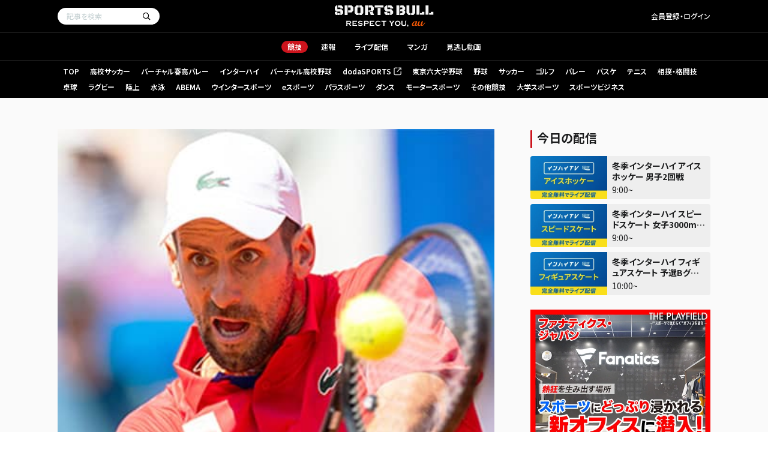

--- FILE ---
content_type: text/html; charset=UTF-8
request_url: https://sportsbull.jp/p/1856504/
body_size: 182911
content:
<!DOCTYPE html>
<html dir="ltr" lang="ja" data-screen="desktop">
<head prefix="og: http://ogp.me/ns# fb: http://ogp.me/ns/fb# article: http://ogp.me/ns/article#">
  <meta charset="UTF-8">
  <meta property="al:ios:url" content="sportsbull://" />
  <meta property="al:ios:app_store_id" content="1086719653" />
  <meta property="al:ios:app_name" content="スポーツブル" />
  <meta property="al:android:url" content="sportsbull://" />
  <meta property="al:android:app_name" content="スポーツブル" />
  <meta property="al:android:package" content="com.undotsushin" />


<meta http-equiv="X-UA-Compatible" content="IE=edge"><script type="text/javascript">(window.NREUM||(NREUM={})).init={privacy:{cookies_enabled:true},ajax:{deny_list:["bam.nr-data.net"]},feature_flags:["soft_nav"],distributed_tracing:{enabled:true}};(window.NREUM||(NREUM={})).loader_config={agentID:"1120294963",accountID:"3201395",trustKey:"2608475",xpid:"VwQHUFVaDRABVFNVBwMDUVYF",licenseKey:"NRJS-40daee2ff04f54946c0",applicationID:"1027024724",browserID:"1120294963"};;/*! For license information please see nr-loader-spa-1.308.0.min.js.LICENSE.txt */
(()=>{var e,t,r={384:(e,t,r)=>{"use strict";r.d(t,{NT:()=>a,US:()=>u,Zm:()=>o,bQ:()=>d,dV:()=>c,pV:()=>l});var n=r(6154),i=r(1863),s=r(1910);const a={beacon:"bam.nr-data.net",errorBeacon:"bam.nr-data.net"};function o(){return n.gm.NREUM||(n.gm.NREUM={}),void 0===n.gm.newrelic&&(n.gm.newrelic=n.gm.NREUM),n.gm.NREUM}function c(){let e=o();return e.o||(e.o={ST:n.gm.setTimeout,SI:n.gm.setImmediate||n.gm.setInterval,CT:n.gm.clearTimeout,XHR:n.gm.XMLHttpRequest,REQ:n.gm.Request,EV:n.gm.Event,PR:n.gm.Promise,MO:n.gm.MutationObserver,FETCH:n.gm.fetch,WS:n.gm.WebSocket},(0,s.i)(...Object.values(e.o))),e}function d(e,t){let r=o();r.initializedAgents??={},t.initializedAt={ms:(0,i.t)(),date:new Date},r.initializedAgents[e]=t}function u(e,t){o()[e]=t}function l(){return function(){let e=o();const t=e.info||{};e.info={beacon:a.beacon,errorBeacon:a.errorBeacon,...t}}(),function(){let e=o();const t=e.init||{};e.init={...t}}(),c(),function(){let e=o();const t=e.loader_config||{};e.loader_config={...t}}(),o()}},782:(e,t,r)=>{"use strict";r.d(t,{T:()=>n});const n=r(860).K7.pageViewTiming},860:(e,t,r)=>{"use strict";r.d(t,{$J:()=>u,K7:()=>c,P3:()=>d,XX:()=>i,Yy:()=>o,df:()=>s,qY:()=>n,v4:()=>a});const n="events",i="jserrors",s="browser/blobs",a="rum",o="browser/logs",c={ajax:"ajax",genericEvents:"generic_events",jserrors:i,logging:"logging",metrics:"metrics",pageAction:"page_action",pageViewEvent:"page_view_event",pageViewTiming:"page_view_timing",sessionReplay:"session_replay",sessionTrace:"session_trace",softNav:"soft_navigations",spa:"spa"},d={[c.pageViewEvent]:1,[c.pageViewTiming]:2,[c.metrics]:3,[c.jserrors]:4,[c.spa]:5,[c.ajax]:6,[c.sessionTrace]:7,[c.softNav]:8,[c.sessionReplay]:9,[c.logging]:10,[c.genericEvents]:11},u={[c.pageViewEvent]:a,[c.pageViewTiming]:n,[c.ajax]:n,[c.spa]:n,[c.softNav]:n,[c.metrics]:i,[c.jserrors]:i,[c.sessionTrace]:s,[c.sessionReplay]:s,[c.logging]:o,[c.genericEvents]:"ins"}},944:(e,t,r)=>{"use strict";r.d(t,{R:()=>i});var n=r(3241);function i(e,t){"function"==typeof console.debug&&(console.debug("New Relic Warning: https://github.com/newrelic/newrelic-browser-agent/blob/main/docs/warning-codes.md#".concat(e),t),(0,n.W)({agentIdentifier:null,drained:null,type:"data",name:"warn",feature:"warn",data:{code:e,secondary:t}}))}},993:(e,t,r)=>{"use strict";r.d(t,{A$:()=>s,ET:()=>a,TZ:()=>o,p_:()=>i});var n=r(860);const i={ERROR:"ERROR",WARN:"WARN",INFO:"INFO",DEBUG:"DEBUG",TRACE:"TRACE"},s={OFF:0,ERROR:1,WARN:2,INFO:3,DEBUG:4,TRACE:5},a="log",o=n.K7.logging},1541:(e,t,r)=>{"use strict";r.d(t,{U:()=>i,f:()=>n});const n={MFE:"MFE",BA:"BA"};function i(e,t){if(2!==t?.harvestEndpointVersion)return{};const r=t.agentRef.runtime.appMetadata.agents[0].entityGuid;return e?{"source.id":e.id,"source.name":e.name,"source.type":e.type,"parent.id":e.parent?.id||r,"parent.type":e.parent?.type||n.BA}:{"entity.guid":r,appId:t.agentRef.info.applicationID}}},1687:(e,t,r)=>{"use strict";r.d(t,{Ak:()=>d,Ze:()=>h,x3:()=>u});var n=r(3241),i=r(7836),s=r(3606),a=r(860),o=r(2646);const c={};function d(e,t){const r={staged:!1,priority:a.P3[t]||0};l(e),c[e].get(t)||c[e].set(t,r)}function u(e,t){e&&c[e]&&(c[e].get(t)&&c[e].delete(t),p(e,t,!1),c[e].size&&f(e))}function l(e){if(!e)throw new Error("agentIdentifier required");c[e]||(c[e]=new Map)}function h(e="",t="feature",r=!1){if(l(e),!e||!c[e].get(t)||r)return p(e,t);c[e].get(t).staged=!0,f(e)}function f(e){const t=Array.from(c[e]);t.every(([e,t])=>t.staged)&&(t.sort((e,t)=>e[1].priority-t[1].priority),t.forEach(([t])=>{c[e].delete(t),p(e,t)}))}function p(e,t,r=!0){const a=e?i.ee.get(e):i.ee,c=s.i.handlers;if(!a.aborted&&a.backlog&&c){if((0,n.W)({agentIdentifier:e,type:"lifecycle",name:"drain",feature:t}),r){const e=a.backlog[t],r=c[t];if(r){for(let t=0;e&&t<e.length;++t)g(e[t],r);Object.entries(r).forEach(([e,t])=>{Object.values(t||{}).forEach(t=>{t[0]?.on&&t[0]?.context()instanceof o.y&&t[0].on(e,t[1])})})}}a.isolatedBacklog||delete c[t],a.backlog[t]=null,a.emit("drain-"+t,[])}}function g(e,t){var r=e[1];Object.values(t[r]||{}).forEach(t=>{var r=e[0];if(t[0]===r){var n=t[1],i=e[3],s=e[2];n.apply(i,s)}})}},1738:(e,t,r)=>{"use strict";r.d(t,{U:()=>f,Y:()=>h});var n=r(3241),i=r(9908),s=r(1863),a=r(944),o=r(5701),c=r(3969),d=r(8362),u=r(860),l=r(4261);function h(e,t,r,s){const h=s||r;!h||h[e]&&h[e]!==d.d.prototype[e]||(h[e]=function(){(0,i.p)(c.xV,["API/"+e+"/called"],void 0,u.K7.metrics,r.ee),(0,n.W)({agentIdentifier:r.agentIdentifier,drained:!!o.B?.[r.agentIdentifier],type:"data",name:"api",feature:l.Pl+e,data:{}});try{return t.apply(this,arguments)}catch(e){(0,a.R)(23,e)}})}function f(e,t,r,n,a){const o=e.info;null===r?delete o.jsAttributes[t]:o.jsAttributes[t]=r,(a||null===r)&&(0,i.p)(l.Pl+n,[(0,s.t)(),t,r],void 0,"session",e.ee)}},1741:(e,t,r)=>{"use strict";r.d(t,{W:()=>s});var n=r(944),i=r(4261);class s{#e(e,...t){if(this[e]!==s.prototype[e])return this[e](...t);(0,n.R)(35,e)}addPageAction(e,t){return this.#e(i.hG,e,t)}register(e){return this.#e(i.eY,e)}recordCustomEvent(e,t){return this.#e(i.fF,e,t)}setPageViewName(e,t){return this.#e(i.Fw,e,t)}setCustomAttribute(e,t,r){return this.#e(i.cD,e,t,r)}noticeError(e,t){return this.#e(i.o5,e,t)}setUserId(e,t=!1){return this.#e(i.Dl,e,t)}setApplicationVersion(e){return this.#e(i.nb,e)}setErrorHandler(e){return this.#e(i.bt,e)}addRelease(e,t){return this.#e(i.k6,e,t)}log(e,t){return this.#e(i.$9,e,t)}start(){return this.#e(i.d3)}finished(e){return this.#e(i.BL,e)}recordReplay(){return this.#e(i.CH)}pauseReplay(){return this.#e(i.Tb)}addToTrace(e){return this.#e(i.U2,e)}setCurrentRouteName(e){return this.#e(i.PA,e)}interaction(e){return this.#e(i.dT,e)}wrapLogger(e,t,r){return this.#e(i.Wb,e,t,r)}measure(e,t){return this.#e(i.V1,e,t)}consent(e){return this.#e(i.Pv,e)}}},1863:(e,t,r)=>{"use strict";function n(){return Math.floor(performance.now())}r.d(t,{t:()=>n})},1910:(e,t,r)=>{"use strict";r.d(t,{i:()=>s});var n=r(944);const i=new Map;function s(...e){return e.every(e=>{if(i.has(e))return i.get(e);const t="function"==typeof e?e.toString():"",r=t.includes("[native code]"),s=t.includes("nrWrapper");return r||s||(0,n.R)(64,e?.name||t),i.set(e,r),r})}},2555:(e,t,r)=>{"use strict";r.d(t,{D:()=>o,f:()=>a});var n=r(384),i=r(8122);const s={beacon:n.NT.beacon,errorBeacon:n.NT.errorBeacon,licenseKey:void 0,applicationID:void 0,sa:void 0,queueTime:void 0,applicationTime:void 0,ttGuid:void 0,user:void 0,account:void 0,product:void 0,extra:void 0,jsAttributes:{},userAttributes:void 0,atts:void 0,transactionName:void 0,tNamePlain:void 0};function a(e){try{return!!e.licenseKey&&!!e.errorBeacon&&!!e.applicationID}catch(e){return!1}}const o=e=>(0,i.a)(e,s)},2614:(e,t,r)=>{"use strict";r.d(t,{BB:()=>a,H3:()=>n,g:()=>d,iL:()=>c,tS:()=>o,uh:()=>i,wk:()=>s});const n="NRBA",i="SESSION",s=144e5,a=18e5,o={STARTED:"session-started",PAUSE:"session-pause",RESET:"session-reset",RESUME:"session-resume",UPDATE:"session-update"},c={SAME_TAB:"same-tab",CROSS_TAB:"cross-tab"},d={OFF:0,FULL:1,ERROR:2}},2646:(e,t,r)=>{"use strict";r.d(t,{y:()=>n});class n{constructor(e){this.contextId=e}}},2843:(e,t,r)=>{"use strict";r.d(t,{G:()=>s,u:()=>i});var n=r(3878);function i(e,t=!1,r,i){(0,n.DD)("visibilitychange",function(){if(t)return void("hidden"===document.visibilityState&&e());e(document.visibilityState)},r,i)}function s(e,t,r){(0,n.sp)("pagehide",e,t,r)}},3241:(e,t,r)=>{"use strict";r.d(t,{W:()=>s});var n=r(6154);const i="newrelic";function s(e={}){try{n.gm.dispatchEvent(new CustomEvent(i,{detail:e}))}catch(e){}}},3304:(e,t,r)=>{"use strict";r.d(t,{A:()=>s});var n=r(7836);const i=()=>{const e=new WeakSet;return(t,r)=>{if("object"==typeof r&&null!==r){if(e.has(r))return;e.add(r)}return r}};function s(e){try{return JSON.stringify(e,i())??""}catch(e){try{n.ee.emit("internal-error",[e])}catch(e){}return""}}},3333:(e,t,r)=>{"use strict";r.d(t,{$v:()=>u,TZ:()=>n,Xh:()=>c,Zp:()=>i,kd:()=>d,mq:()=>o,nf:()=>a,qN:()=>s});const n=r(860).K7.genericEvents,i=["auxclick","click","copy","keydown","paste","scrollend"],s=["focus","blur"],a=4,o=1e3,c=2e3,d=["PageAction","UserAction","BrowserPerformance"],u={RESOURCES:"experimental.resources",REGISTER:"register"}},3434:(e,t,r)=>{"use strict";r.d(t,{Jt:()=>s,YM:()=>d});var n=r(7836),i=r(5607);const s="nr@original:".concat(i.W),a=50;var o=Object.prototype.hasOwnProperty,c=!1;function d(e,t){return e||(e=n.ee),r.inPlace=function(e,t,n,i,s){n||(n="");const a="-"===n.charAt(0);for(let o=0;o<t.length;o++){const c=t[o],d=e[c];l(d)||(e[c]=r(d,a?c+n:n,i,c,s))}},r.flag=s,r;function r(t,r,n,c,d){return l(t)?t:(r||(r=""),nrWrapper[s]=t,function(e,t,r){if(Object.defineProperty&&Object.keys)try{return Object.keys(e).forEach(function(r){Object.defineProperty(t,r,{get:function(){return e[r]},set:function(t){return e[r]=t,t}})}),t}catch(e){u([e],r)}for(var n in e)o.call(e,n)&&(t[n]=e[n])}(t,nrWrapper,e),nrWrapper);function nrWrapper(){var s,o,l,h;let f;try{o=this,s=[...arguments],l="function"==typeof n?n(s,o):n||{}}catch(t){u([t,"",[s,o,c],l],e)}i(r+"start",[s,o,c],l,d);const p=performance.now();let g;try{return h=t.apply(o,s),g=performance.now(),h}catch(e){throw g=performance.now(),i(r+"err",[s,o,e],l,d),f=e,f}finally{const e=g-p,t={start:p,end:g,duration:e,isLongTask:e>=a,methodName:c,thrownError:f};t.isLongTask&&i("long-task",[t,o],l,d),i(r+"end",[s,o,h],l,d)}}}function i(r,n,i,s){if(!c||t){var a=c;c=!0;try{e.emit(r,n,i,t,s)}catch(t){u([t,r,n,i],e)}c=a}}}function u(e,t){t||(t=n.ee);try{t.emit("internal-error",e)}catch(e){}}function l(e){return!(e&&"function"==typeof e&&e.apply&&!e[s])}},3606:(e,t,r)=>{"use strict";r.d(t,{i:()=>s});var n=r(9908);s.on=a;var i=s.handlers={};function s(e,t,r,s){a(s||n.d,i,e,t,r)}function a(e,t,r,i,s){s||(s="feature"),e||(e=n.d);var a=t[s]=t[s]||{};(a[r]=a[r]||[]).push([e,i])}},3738:(e,t,r)=>{"use strict";r.d(t,{He:()=>i,Kp:()=>o,Lc:()=>d,Rz:()=>u,TZ:()=>n,bD:()=>s,d3:()=>a,jx:()=>l,sl:()=>h,uP:()=>c});const n=r(860).K7.sessionTrace,i="bstResource",s="resource",a="-start",o="-end",c="fn"+a,d="fn"+o,u="pushState",l=1e3,h=3e4},3785:(e,t,r)=>{"use strict";r.d(t,{R:()=>c,b:()=>d});var n=r(9908),i=r(1863),s=r(860),a=r(3969),o=r(993);function c(e,t,r={},c=o.p_.INFO,d=!0,u,l=(0,i.t)()){(0,n.p)(a.xV,["API/logging/".concat(c.toLowerCase(),"/called")],void 0,s.K7.metrics,e),(0,n.p)(o.ET,[l,t,r,c,d,u],void 0,s.K7.logging,e)}function d(e){return"string"==typeof e&&Object.values(o.p_).some(t=>t===e.toUpperCase().trim())}},3878:(e,t,r)=>{"use strict";function n(e,t){return{capture:e,passive:!1,signal:t}}function i(e,t,r=!1,i){window.addEventListener(e,t,n(r,i))}function s(e,t,r=!1,i){document.addEventListener(e,t,n(r,i))}r.d(t,{DD:()=>s,jT:()=>n,sp:()=>i})},3962:(e,t,r)=>{"use strict";r.d(t,{AM:()=>a,O2:()=>l,OV:()=>s,Qu:()=>h,TZ:()=>c,ih:()=>f,pP:()=>o,t1:()=>u,tC:()=>i,wD:()=>d});var n=r(860);const i=["click","keydown","submit"],s="popstate",a="api",o="initialPageLoad",c=n.K7.softNav,d=5e3,u=500,l={INITIAL_PAGE_LOAD:"",ROUTE_CHANGE:1,UNSPECIFIED:2},h={INTERACTION:1,AJAX:2,CUSTOM_END:3,CUSTOM_TRACER:4},f={IP:"in progress",PF:"pending finish",FIN:"finished",CAN:"cancelled"}},3969:(e,t,r)=>{"use strict";r.d(t,{TZ:()=>n,XG:()=>o,rs:()=>i,xV:()=>a,z_:()=>s});const n=r(860).K7.metrics,i="sm",s="cm",a="storeSupportabilityMetrics",o="storeEventMetrics"},4234:(e,t,r)=>{"use strict";r.d(t,{W:()=>s});var n=r(7836),i=r(1687);class s{constructor(e,t){this.agentIdentifier=e,this.ee=n.ee.get(e),this.featureName=t,this.blocked=!1}deregisterDrain(){(0,i.x3)(this.agentIdentifier,this.featureName)}}},4261:(e,t,r)=>{"use strict";r.d(t,{$9:()=>u,BL:()=>c,CH:()=>p,Dl:()=>R,Fw:()=>w,PA:()=>v,Pl:()=>n,Pv:()=>A,Tb:()=>h,U2:()=>a,V1:()=>E,Wb:()=>T,bt:()=>y,cD:()=>b,d3:()=>x,dT:()=>d,eY:()=>g,fF:()=>f,hG:()=>s,hw:()=>i,k6:()=>o,nb:()=>m,o5:()=>l});const n="api-",i=n+"ixn-",s="addPageAction",a="addToTrace",o="addRelease",c="finished",d="interaction",u="log",l="noticeError",h="pauseReplay",f="recordCustomEvent",p="recordReplay",g="register",m="setApplicationVersion",v="setCurrentRouteName",b="setCustomAttribute",y="setErrorHandler",w="setPageViewName",R="setUserId",x="start",T="wrapLogger",E="measure",A="consent"},5205:(e,t,r)=>{"use strict";r.d(t,{j:()=>S});var n=r(384),i=r(1741);var s=r(2555),a=r(3333);const o=e=>{if(!e||"string"!=typeof e)return!1;try{document.createDocumentFragment().querySelector(e)}catch{return!1}return!0};var c=r(2614),d=r(944),u=r(8122);const l="[data-nr-mask]",h=e=>(0,u.a)(e,(()=>{const e={feature_flags:[],experimental:{allow_registered_children:!1,resources:!1},mask_selector:"*",block_selector:"[data-nr-block]",mask_input_options:{color:!1,date:!1,"datetime-local":!1,email:!1,month:!1,number:!1,range:!1,search:!1,tel:!1,text:!1,time:!1,url:!1,week:!1,textarea:!1,select:!1,password:!0}};return{ajax:{deny_list:void 0,block_internal:!0,enabled:!0,autoStart:!0},api:{get allow_registered_children(){return e.feature_flags.includes(a.$v.REGISTER)||e.experimental.allow_registered_children},set allow_registered_children(t){e.experimental.allow_registered_children=t},duplicate_registered_data:!1},browser_consent_mode:{enabled:!1},distributed_tracing:{enabled:void 0,exclude_newrelic_header:void 0,cors_use_newrelic_header:void 0,cors_use_tracecontext_headers:void 0,allowed_origins:void 0},get feature_flags(){return e.feature_flags},set feature_flags(t){e.feature_flags=t},generic_events:{enabled:!0,autoStart:!0},harvest:{interval:30},jserrors:{enabled:!0,autoStart:!0},logging:{enabled:!0,autoStart:!0},metrics:{enabled:!0,autoStart:!0},obfuscate:void 0,page_action:{enabled:!0},page_view_event:{enabled:!0,autoStart:!0},page_view_timing:{enabled:!0,autoStart:!0},performance:{capture_marks:!1,capture_measures:!1,capture_detail:!0,resources:{get enabled(){return e.feature_flags.includes(a.$v.RESOURCES)||e.experimental.resources},set enabled(t){e.experimental.resources=t},asset_types:[],first_party_domains:[],ignore_newrelic:!0}},privacy:{cookies_enabled:!0},proxy:{assets:void 0,beacon:void 0},session:{expiresMs:c.wk,inactiveMs:c.BB},session_replay:{autoStart:!0,enabled:!1,preload:!1,sampling_rate:10,error_sampling_rate:100,collect_fonts:!1,inline_images:!1,fix_stylesheets:!0,mask_all_inputs:!0,get mask_text_selector(){return e.mask_selector},set mask_text_selector(t){o(t)?e.mask_selector="".concat(t,",").concat(l):""===t||null===t?e.mask_selector=l:(0,d.R)(5,t)},get block_class(){return"nr-block"},get ignore_class(){return"nr-ignore"},get mask_text_class(){return"nr-mask"},get block_selector(){return e.block_selector},set block_selector(t){o(t)?e.block_selector+=",".concat(t):""!==t&&(0,d.R)(6,t)},get mask_input_options(){return e.mask_input_options},set mask_input_options(t){t&&"object"==typeof t?e.mask_input_options={...t,password:!0}:(0,d.R)(7,t)}},session_trace:{enabled:!0,autoStart:!0},soft_navigations:{enabled:!0,autoStart:!0},spa:{enabled:!0,autoStart:!0},ssl:void 0,user_actions:{enabled:!0,elementAttributes:["id","className","tagName","type"]}}})());var f=r(6154),p=r(9324);let g=0;const m={buildEnv:p.F3,distMethod:p.Xs,version:p.xv,originTime:f.WN},v={consented:!1},b={appMetadata:{},get consented(){return this.session?.state?.consent||v.consented},set consented(e){v.consented=e},customTransaction:void 0,denyList:void 0,disabled:!1,harvester:void 0,isolatedBacklog:!1,isRecording:!1,loaderType:void 0,maxBytes:3e4,obfuscator:void 0,onerror:void 0,ptid:void 0,releaseIds:{},session:void 0,timeKeeper:void 0,registeredEntities:[],jsAttributesMetadata:{bytes:0},get harvestCount(){return++g}},y=e=>{const t=(0,u.a)(e,b),r=Object.keys(m).reduce((e,t)=>(e[t]={value:m[t],writable:!1,configurable:!0,enumerable:!0},e),{});return Object.defineProperties(t,r)};var w=r(5701);const R=e=>{const t=e.startsWith("http");e+="/",r.p=t?e:"https://"+e};var x=r(7836),T=r(3241);const E={accountID:void 0,trustKey:void 0,agentID:void 0,licenseKey:void 0,applicationID:void 0,xpid:void 0},A=e=>(0,u.a)(e,E),_=new Set;function S(e,t={},r,a){let{init:o,info:c,loader_config:d,runtime:u={},exposed:l=!0}=t;if(!c){const e=(0,n.pV)();o=e.init,c=e.info,d=e.loader_config}e.init=h(o||{}),e.loader_config=A(d||{}),c.jsAttributes??={},f.bv&&(c.jsAttributes.isWorker=!0),e.info=(0,s.D)(c);const p=e.init,g=[c.beacon,c.errorBeacon];_.has(e.agentIdentifier)||(p.proxy.assets&&(R(p.proxy.assets),g.push(p.proxy.assets)),p.proxy.beacon&&g.push(p.proxy.beacon),e.beacons=[...g],function(e){const t=(0,n.pV)();Object.getOwnPropertyNames(i.W.prototype).forEach(r=>{const n=i.W.prototype[r];if("function"!=typeof n||"constructor"===n)return;let s=t[r];e[r]&&!1!==e.exposed&&"micro-agent"!==e.runtime?.loaderType&&(t[r]=(...t)=>{const n=e[r](...t);return s?s(...t):n})})}(e),(0,n.US)("activatedFeatures",w.B)),u.denyList=[...p.ajax.deny_list||[],...p.ajax.block_internal?g:[]],u.ptid=e.agentIdentifier,u.loaderType=r,e.runtime=y(u),_.has(e.agentIdentifier)||(e.ee=x.ee.get(e.agentIdentifier),e.exposed=l,(0,T.W)({agentIdentifier:e.agentIdentifier,drained:!!w.B?.[e.agentIdentifier],type:"lifecycle",name:"initialize",feature:void 0,data:e.config})),_.add(e.agentIdentifier)}},5270:(e,t,r)=>{"use strict";r.d(t,{Aw:()=>a,SR:()=>s,rF:()=>o});var n=r(384),i=r(7767);function s(e){return!!(0,n.dV)().o.MO&&(0,i.V)(e)&&!0===e?.session_trace.enabled}function a(e){return!0===e?.session_replay.preload&&s(e)}function o(e,t){try{if("string"==typeof t?.type){if("password"===t.type.toLowerCase())return"*".repeat(e?.length||0);if(void 0!==t?.dataset?.nrUnmask||t?.classList?.contains("nr-unmask"))return e}}catch(e){}return"string"==typeof e?e.replace(/[\S]/g,"*"):"*".repeat(e?.length||0)}},5289:(e,t,r)=>{"use strict";r.d(t,{GG:()=>a,Qr:()=>c,sB:()=>o});var n=r(3878),i=r(6389);function s(){return"undefined"==typeof document||"complete"===document.readyState}function a(e,t){if(s())return e();const r=(0,i.J)(e),a=setInterval(()=>{s()&&(clearInterval(a),r())},500);(0,n.sp)("load",r,t)}function o(e){if(s())return e();(0,n.DD)("DOMContentLoaded",e)}function c(e){if(s())return e();(0,n.sp)("popstate",e)}},5607:(e,t,r)=>{"use strict";r.d(t,{W:()=>n});const n=(0,r(9566).bz)()},5701:(e,t,r)=>{"use strict";r.d(t,{B:()=>s,t:()=>a});var n=r(3241);const i=new Set,s={};function a(e,t){const r=t.agentIdentifier;s[r]??={},e&&"object"==typeof e&&(i.has(r)||(t.ee.emit("rumresp",[e]),s[r]=e,i.add(r),(0,n.W)({agentIdentifier:r,loaded:!0,drained:!0,type:"lifecycle",name:"load",feature:void 0,data:e})))}},6154:(e,t,r)=>{"use strict";r.d(t,{OF:()=>d,RI:()=>i,WN:()=>h,bv:()=>s,eN:()=>f,gm:()=>a,lR:()=>l,m:()=>c,mw:()=>o,sb:()=>u});var n=r(1863);const i="undefined"!=typeof window&&!!window.document,s="undefined"!=typeof WorkerGlobalScope&&("undefined"!=typeof self&&self instanceof WorkerGlobalScope&&self.navigator instanceof WorkerNavigator||"undefined"!=typeof globalThis&&globalThis instanceof WorkerGlobalScope&&globalThis.navigator instanceof WorkerNavigator),a=i?window:"undefined"!=typeof WorkerGlobalScope&&("undefined"!=typeof self&&self instanceof WorkerGlobalScope&&self||"undefined"!=typeof globalThis&&globalThis instanceof WorkerGlobalScope&&globalThis),o=Boolean("hidden"===a?.document?.visibilityState),c=""+a?.location,d=/iPad|iPhone|iPod/.test(a.navigator?.userAgent),u=d&&"undefined"==typeof SharedWorker,l=(()=>{const e=a.navigator?.userAgent?.match(/Firefox[/\s](\d+\.\d+)/);return Array.isArray(e)&&e.length>=2?+e[1]:0})(),h=Date.now()-(0,n.t)(),f=()=>"undefined"!=typeof PerformanceNavigationTiming&&a?.performance?.getEntriesByType("navigation")?.[0]?.responseStart},6344:(e,t,r)=>{"use strict";r.d(t,{BB:()=>u,Qb:()=>l,TZ:()=>i,Ug:()=>a,Vh:()=>s,_s:()=>o,bc:()=>d,yP:()=>c});var n=r(2614);const i=r(860).K7.sessionReplay,s="errorDuringReplay",a=.12,o={DomContentLoaded:0,Load:1,FullSnapshot:2,IncrementalSnapshot:3,Meta:4,Custom:5},c={[n.g.ERROR]:15e3,[n.g.FULL]:3e5,[n.g.OFF]:0},d={RESET:{message:"Session was reset",sm:"Reset"},IMPORT:{message:"Recorder failed to import",sm:"Import"},TOO_MANY:{message:"429: Too Many Requests",sm:"Too-Many"},TOO_BIG:{message:"Payload was too large",sm:"Too-Big"},CROSS_TAB:{message:"Session Entity was set to OFF on another tab",sm:"Cross-Tab"},ENTITLEMENTS:{message:"Session Replay is not allowed and will not be started",sm:"Entitlement"}},u=5e3,l={API:"api",RESUME:"resume",SWITCH_TO_FULL:"switchToFull",INITIALIZE:"initialize",PRELOAD:"preload"}},6389:(e,t,r)=>{"use strict";function n(e,t=500,r={}){const n=r?.leading||!1;let i;return(...r)=>{n&&void 0===i&&(e.apply(this,r),i=setTimeout(()=>{i=clearTimeout(i)},t)),n||(clearTimeout(i),i=setTimeout(()=>{e.apply(this,r)},t))}}function i(e){let t=!1;return(...r)=>{t||(t=!0,e.apply(this,r))}}r.d(t,{J:()=>i,s:()=>n})},6630:(e,t,r)=>{"use strict";r.d(t,{T:()=>n});const n=r(860).K7.pageViewEvent},6774:(e,t,r)=>{"use strict";r.d(t,{T:()=>n});const n=r(860).K7.jserrors},7295:(e,t,r)=>{"use strict";r.d(t,{Xv:()=>a,gX:()=>i,iW:()=>s});var n=[];function i(e){if(!e||s(e))return!1;if(0===n.length)return!0;if("*"===n[0].hostname)return!1;for(var t=0;t<n.length;t++){var r=n[t];if(r.hostname.test(e.hostname)&&r.pathname.test(e.pathname))return!1}return!0}function s(e){return void 0===e.hostname}function a(e){if(n=[],e&&e.length)for(var t=0;t<e.length;t++){let r=e[t];if(!r)continue;if("*"===r)return void(n=[{hostname:"*"}]);0===r.indexOf("http://")?r=r.substring(7):0===r.indexOf("https://")&&(r=r.substring(8));const i=r.indexOf("/");let s,a;i>0?(s=r.substring(0,i),a=r.substring(i)):(s=r,a="*");let[c]=s.split(":");n.push({hostname:o(c),pathname:o(a,!0)})}}function o(e,t=!1){const r=e.replace(/[.+?^${}()|[\]\\]/g,e=>"\\"+e).replace(/\*/g,".*?");return new RegExp((t?"^":"")+r+"$")}},7485:(e,t,r)=>{"use strict";r.d(t,{D:()=>i});var n=r(6154);function i(e){if(0===(e||"").indexOf("data:"))return{protocol:"data"};try{const t=new URL(e,location.href),r={port:t.port,hostname:t.hostname,pathname:t.pathname,search:t.search,protocol:t.protocol.slice(0,t.protocol.indexOf(":")),sameOrigin:t.protocol===n.gm?.location?.protocol&&t.host===n.gm?.location?.host};return r.port&&""!==r.port||("http:"===t.protocol&&(r.port="80"),"https:"===t.protocol&&(r.port="443")),r.pathname&&""!==r.pathname?r.pathname.startsWith("/")||(r.pathname="/".concat(r.pathname)):r.pathname="/",r}catch(e){return{}}}},7699:(e,t,r)=>{"use strict";r.d(t,{It:()=>s,KC:()=>o,No:()=>i,qh:()=>a});var n=r(860);const i=16e3,s=1e6,a="SESSION_ERROR",o={[n.K7.logging]:!0,[n.K7.genericEvents]:!1,[n.K7.jserrors]:!1,[n.K7.ajax]:!1}},7767:(e,t,r)=>{"use strict";r.d(t,{V:()=>i});var n=r(6154);const i=e=>n.RI&&!0===e?.privacy.cookies_enabled},7836:(e,t,r)=>{"use strict";r.d(t,{P:()=>o,ee:()=>c});var n=r(384),i=r(8990),s=r(2646),a=r(5607);const o="nr@context:".concat(a.W),c=function e(t,r){var n={},a={},u={},l=!1;try{l=16===r.length&&d.initializedAgents?.[r]?.runtime.isolatedBacklog}catch(e){}var h={on:p,addEventListener:p,removeEventListener:function(e,t){var r=n[e];if(!r)return;for(var i=0;i<r.length;i++)r[i]===t&&r.splice(i,1)},emit:function(e,r,n,i,s){!1!==s&&(s=!0);if(c.aborted&&!i)return;t&&s&&t.emit(e,r,n);var o=f(n);g(e).forEach(e=>{e.apply(o,r)});var d=v()[a[e]];d&&d.push([h,e,r,o]);return o},get:m,listeners:g,context:f,buffer:function(e,t){const r=v();if(t=t||"feature",h.aborted)return;Object.entries(e||{}).forEach(([e,n])=>{a[n]=t,t in r||(r[t]=[])})},abort:function(){h._aborted=!0,Object.keys(h.backlog).forEach(e=>{delete h.backlog[e]})},isBuffering:function(e){return!!v()[a[e]]},debugId:r,backlog:l?{}:t&&"object"==typeof t.backlog?t.backlog:{},isolatedBacklog:l};return Object.defineProperty(h,"aborted",{get:()=>{let e=h._aborted||!1;return e||(t&&(e=t.aborted),e)}}),h;function f(e){return e&&e instanceof s.y?e:e?(0,i.I)(e,o,()=>new s.y(o)):new s.y(o)}function p(e,t){n[e]=g(e).concat(t)}function g(e){return n[e]||[]}function m(t){return u[t]=u[t]||e(h,t)}function v(){return h.backlog}}(void 0,"globalEE"),d=(0,n.Zm)();d.ee||(d.ee=c)},8122:(e,t,r)=>{"use strict";r.d(t,{a:()=>i});var n=r(944);function i(e,t){try{if(!e||"object"!=typeof e)return(0,n.R)(3);if(!t||"object"!=typeof t)return(0,n.R)(4);const r=Object.create(Object.getPrototypeOf(t),Object.getOwnPropertyDescriptors(t)),s=0===Object.keys(r).length?e:r;for(let a in s)if(void 0!==e[a])try{if(null===e[a]){r[a]=null;continue}Array.isArray(e[a])&&Array.isArray(t[a])?r[a]=Array.from(new Set([...e[a],...t[a]])):"object"==typeof e[a]&&"object"==typeof t[a]?r[a]=i(e[a],t[a]):r[a]=e[a]}catch(e){r[a]||(0,n.R)(1,e)}return r}catch(e){(0,n.R)(2,e)}}},8139:(e,t,r)=>{"use strict";r.d(t,{u:()=>h});var n=r(7836),i=r(3434),s=r(8990),a=r(6154);const o={},c=a.gm.XMLHttpRequest,d="addEventListener",u="removeEventListener",l="nr@wrapped:".concat(n.P);function h(e){var t=function(e){return(e||n.ee).get("events")}(e);if(o[t.debugId]++)return t;o[t.debugId]=1;var r=(0,i.YM)(t,!0);function h(e){r.inPlace(e,[d,u],"-",p)}function p(e,t){return e[1]}return"getPrototypeOf"in Object&&(a.RI&&f(document,h),c&&f(c.prototype,h),f(a.gm,h)),t.on(d+"-start",function(e,t){var n=e[1];if(null!==n&&("function"==typeof n||"object"==typeof n)&&"newrelic"!==e[0]){var i=(0,s.I)(n,l,function(){var e={object:function(){if("function"!=typeof n.handleEvent)return;return n.handleEvent.apply(n,arguments)},function:n}[typeof n];return e?r(e,"fn-",null,e.name||"anonymous"):n});this.wrapped=e[1]=i}}),t.on(u+"-start",function(e){e[1]=this.wrapped||e[1]}),t}function f(e,t,...r){let n=e;for(;"object"==typeof n&&!Object.prototype.hasOwnProperty.call(n,d);)n=Object.getPrototypeOf(n);n&&t(n,...r)}},8362:(e,t,r)=>{"use strict";r.d(t,{d:()=>s});var n=r(9566),i=r(1741);class s extends i.W{agentIdentifier=(0,n.LA)(16)}},8374:(e,t,r)=>{r.nc=(()=>{try{return document?.currentScript?.nonce}catch(e){}return""})()},8990:(e,t,r)=>{"use strict";r.d(t,{I:()=>i});var n=Object.prototype.hasOwnProperty;function i(e,t,r){if(n.call(e,t))return e[t];var i=r();if(Object.defineProperty&&Object.keys)try{return Object.defineProperty(e,t,{value:i,writable:!0,enumerable:!1}),i}catch(e){}return e[t]=i,i}},9119:(e,t,r)=>{"use strict";r.d(t,{L:()=>s});var n=/([^?#]*)[^#]*(#[^?]*|$).*/,i=/([^?#]*)().*/;function s(e,t){return e?e.replace(t?n:i,"$1$2"):e}},9300:(e,t,r)=>{"use strict";r.d(t,{T:()=>n});const n=r(860).K7.ajax},9324:(e,t,r)=>{"use strict";r.d(t,{AJ:()=>a,F3:()=>i,Xs:()=>s,Yq:()=>o,xv:()=>n});const n="1.308.0",i="PROD",s="CDN",a="@newrelic/rrweb",o="1.0.1"},9566:(e,t,r)=>{"use strict";r.d(t,{LA:()=>o,ZF:()=>c,bz:()=>a,el:()=>d});var n=r(6154);const i="xxxxxxxx-xxxx-4xxx-yxxx-xxxxxxxxxxxx";function s(e,t){return e?15&e[t]:16*Math.random()|0}function a(){const e=n.gm?.crypto||n.gm?.msCrypto;let t,r=0;return e&&e.getRandomValues&&(t=e.getRandomValues(new Uint8Array(30))),i.split("").map(e=>"x"===e?s(t,r++).toString(16):"y"===e?(3&s()|8).toString(16):e).join("")}function o(e){const t=n.gm?.crypto||n.gm?.msCrypto;let r,i=0;t&&t.getRandomValues&&(r=t.getRandomValues(new Uint8Array(e)));const a=[];for(var o=0;o<e;o++)a.push(s(r,i++).toString(16));return a.join("")}function c(){return o(16)}function d(){return o(32)}},9908:(e,t,r)=>{"use strict";r.d(t,{d:()=>n,p:()=>i});var n=r(7836).ee.get("handle");function i(e,t,r,i,s){s?(s.buffer([e],i),s.emit(e,t,r)):(n.buffer([e],i),n.emit(e,t,r))}}},n={};function i(e){var t=n[e];if(void 0!==t)return t.exports;var s=n[e]={exports:{}};return r[e](s,s.exports,i),s.exports}i.m=r,i.d=(e,t)=>{for(var r in t)i.o(t,r)&&!i.o(e,r)&&Object.defineProperty(e,r,{enumerable:!0,get:t[r]})},i.f={},i.e=e=>Promise.all(Object.keys(i.f).reduce((t,r)=>(i.f[r](e,t),t),[])),i.u=e=>({212:"nr-spa-compressor",249:"nr-spa-recorder",478:"nr-spa"}[e]+"-1.308.0.min.js"),i.o=(e,t)=>Object.prototype.hasOwnProperty.call(e,t),e={},t="NRBA-1.308.0.PROD:",i.l=(r,n,s,a)=>{if(e[r])e[r].push(n);else{var o,c;if(void 0!==s)for(var d=document.getElementsByTagName("script"),u=0;u<d.length;u++){var l=d[u];if(l.getAttribute("src")==r||l.getAttribute("data-webpack")==t+s){o=l;break}}if(!o){c=!0;var h={478:"sha512-RSfSVnmHk59T/uIPbdSE0LPeqcEdF4/+XhfJdBuccH5rYMOEZDhFdtnh6X6nJk7hGpzHd9Ujhsy7lZEz/ORYCQ==",249:"sha512-ehJXhmntm85NSqW4MkhfQqmeKFulra3klDyY0OPDUE+sQ3GokHlPh1pmAzuNy//3j4ac6lzIbmXLvGQBMYmrkg==",212:"sha512-B9h4CR46ndKRgMBcK+j67uSR2RCnJfGefU+A7FrgR/k42ovXy5x/MAVFiSvFxuVeEk/pNLgvYGMp1cBSK/G6Fg=="};(o=document.createElement("script")).charset="utf-8",i.nc&&o.setAttribute("nonce",i.nc),o.setAttribute("data-webpack",t+s),o.src=r,0!==o.src.indexOf(window.location.origin+"/")&&(o.crossOrigin="anonymous"),h[a]&&(o.integrity=h[a])}e[r]=[n];var f=(t,n)=>{o.onerror=o.onload=null,clearTimeout(p);var i=e[r];if(delete e[r],o.parentNode&&o.parentNode.removeChild(o),i&&i.forEach(e=>e(n)),t)return t(n)},p=setTimeout(f.bind(null,void 0,{type:"timeout",target:o}),12e4);o.onerror=f.bind(null,o.onerror),o.onload=f.bind(null,o.onload),c&&document.head.appendChild(o)}},i.r=e=>{"undefined"!=typeof Symbol&&Symbol.toStringTag&&Object.defineProperty(e,Symbol.toStringTag,{value:"Module"}),Object.defineProperty(e,"__esModule",{value:!0})},i.p="https://js-agent.newrelic.com/",(()=>{var e={38:0,788:0};i.f.j=(t,r)=>{var n=i.o(e,t)?e[t]:void 0;if(0!==n)if(n)r.push(n[2]);else{var s=new Promise((r,i)=>n=e[t]=[r,i]);r.push(n[2]=s);var a=i.p+i.u(t),o=new Error;i.l(a,r=>{if(i.o(e,t)&&(0!==(n=e[t])&&(e[t]=void 0),n)){var s=r&&("load"===r.type?"missing":r.type),a=r&&r.target&&r.target.src;o.message="Loading chunk "+t+" failed: ("+s+": "+a+")",o.name="ChunkLoadError",o.type=s,o.request=a,n[1](o)}},"chunk-"+t,t)}};var t=(t,r)=>{var n,s,[a,o,c]=r,d=0;if(a.some(t=>0!==e[t])){for(n in o)i.o(o,n)&&(i.m[n]=o[n]);if(c)c(i)}for(t&&t(r);d<a.length;d++)s=a[d],i.o(e,s)&&e[s]&&e[s][0](),e[s]=0},r=self["webpackChunk:NRBA-1.308.0.PROD"]=self["webpackChunk:NRBA-1.308.0.PROD"]||[];r.forEach(t.bind(null,0)),r.push=t.bind(null,r.push.bind(r))})(),(()=>{"use strict";i(8374);var e=i(8362),t=i(860);const r=Object.values(t.K7);var n=i(5205);var s=i(9908),a=i(1863),o=i(4261),c=i(1738);var d=i(1687),u=i(4234),l=i(5289),h=i(6154),f=i(944),p=i(5270),g=i(7767),m=i(6389),v=i(7699);class b extends u.W{constructor(e,t){super(e.agentIdentifier,t),this.agentRef=e,this.abortHandler=void 0,this.featAggregate=void 0,this.loadedSuccessfully=void 0,this.onAggregateImported=new Promise(e=>{this.loadedSuccessfully=e}),this.deferred=Promise.resolve(),!1===e.init[this.featureName].autoStart?this.deferred=new Promise((t,r)=>{this.ee.on("manual-start-all",(0,m.J)(()=>{(0,d.Ak)(e.agentIdentifier,this.featureName),t()}))}):(0,d.Ak)(e.agentIdentifier,t)}importAggregator(e,t,r={}){if(this.featAggregate)return;const n=async()=>{let n;await this.deferred;try{if((0,g.V)(e.init)){const{setupAgentSession:t}=await i.e(478).then(i.bind(i,8766));n=t(e)}}catch(e){(0,f.R)(20,e),this.ee.emit("internal-error",[e]),(0,s.p)(v.qh,[e],void 0,this.featureName,this.ee)}try{if(!this.#t(this.featureName,n,e.init))return(0,d.Ze)(this.agentIdentifier,this.featureName),void this.loadedSuccessfully(!1);const{Aggregate:i}=await t();this.featAggregate=new i(e,r),e.runtime.harvester.initializedAggregates.push(this.featAggregate),this.loadedSuccessfully(!0)}catch(e){(0,f.R)(34,e),this.abortHandler?.(),(0,d.Ze)(this.agentIdentifier,this.featureName,!0),this.loadedSuccessfully(!1),this.ee&&this.ee.abort()}};h.RI?(0,l.GG)(()=>n(),!0):n()}#t(e,r,n){if(this.blocked)return!1;switch(e){case t.K7.sessionReplay:return(0,p.SR)(n)&&!!r;case t.K7.sessionTrace:return!!r;default:return!0}}}var y=i(6630),w=i(2614),R=i(3241);class x extends b{static featureName=y.T;constructor(e){var t;super(e,y.T),this.setupInspectionEvents(e.agentIdentifier),t=e,(0,c.Y)(o.Fw,function(e,r){"string"==typeof e&&("/"!==e.charAt(0)&&(e="/"+e),t.runtime.customTransaction=(r||"http://custom.transaction")+e,(0,s.p)(o.Pl+o.Fw,[(0,a.t)()],void 0,void 0,t.ee))},t),this.importAggregator(e,()=>i.e(478).then(i.bind(i,2467)))}setupInspectionEvents(e){const t=(t,r)=>{t&&(0,R.W)({agentIdentifier:e,timeStamp:t.timeStamp,loaded:"complete"===t.target.readyState,type:"window",name:r,data:t.target.location+""})};(0,l.sB)(e=>{t(e,"DOMContentLoaded")}),(0,l.GG)(e=>{t(e,"load")}),(0,l.Qr)(e=>{t(e,"navigate")}),this.ee.on(w.tS.UPDATE,(t,r)=>{(0,R.W)({agentIdentifier:e,type:"lifecycle",name:"session",data:r})})}}var T=i(384);class E extends e.d{constructor(e){var t;(super(),h.gm)?(this.features={},(0,T.bQ)(this.agentIdentifier,this),this.desiredFeatures=new Set(e.features||[]),this.desiredFeatures.add(x),(0,n.j)(this,e,e.loaderType||"agent"),t=this,(0,c.Y)(o.cD,function(e,r,n=!1){if("string"==typeof e){if(["string","number","boolean"].includes(typeof r)||null===r)return(0,c.U)(t,e,r,o.cD,n);(0,f.R)(40,typeof r)}else(0,f.R)(39,typeof e)},t),function(e){(0,c.Y)(o.Dl,function(t,r=!1){if("string"!=typeof t&&null!==t)return void(0,f.R)(41,typeof t);const n=e.info.jsAttributes["enduser.id"];r&&null!=n&&n!==t?(0,s.p)(o.Pl+"setUserIdAndResetSession",[t],void 0,"session",e.ee):(0,c.U)(e,"enduser.id",t,o.Dl,!0)},e)}(this),function(e){(0,c.Y)(o.nb,function(t){if("string"==typeof t||null===t)return(0,c.U)(e,"application.version",t,o.nb,!1);(0,f.R)(42,typeof t)},e)}(this),function(e){(0,c.Y)(o.d3,function(){e.ee.emit("manual-start-all")},e)}(this),function(e){(0,c.Y)(o.Pv,function(t=!0){if("boolean"==typeof t){if((0,s.p)(o.Pl+o.Pv,[t],void 0,"session",e.ee),e.runtime.consented=t,t){const t=e.features.page_view_event;t.onAggregateImported.then(e=>{const r=t.featAggregate;e&&!r.sentRum&&r.sendRum()})}}else(0,f.R)(65,typeof t)},e)}(this),this.run()):(0,f.R)(21)}get config(){return{info:this.info,init:this.init,loader_config:this.loader_config,runtime:this.runtime}}get api(){return this}run(){try{const e=function(e){const t={};return r.forEach(r=>{t[r]=!!e[r]?.enabled}),t}(this.init),n=[...this.desiredFeatures];n.sort((e,r)=>t.P3[e.featureName]-t.P3[r.featureName]),n.forEach(r=>{if(!e[r.featureName]&&r.featureName!==t.K7.pageViewEvent)return;if(r.featureName===t.K7.spa)return void(0,f.R)(67);const n=function(e){switch(e){case t.K7.ajax:return[t.K7.jserrors];case t.K7.sessionTrace:return[t.K7.ajax,t.K7.pageViewEvent];case t.K7.sessionReplay:return[t.K7.sessionTrace];case t.K7.pageViewTiming:return[t.K7.pageViewEvent];default:return[]}}(r.featureName).filter(e=>!(e in this.features));n.length>0&&(0,f.R)(36,{targetFeature:r.featureName,missingDependencies:n}),this.features[r.featureName]=new r(this)})}catch(e){(0,f.R)(22,e);for(const e in this.features)this.features[e].abortHandler?.();const t=(0,T.Zm)();delete t.initializedAgents[this.agentIdentifier]?.features,delete this.sharedAggregator;return t.ee.get(this.agentIdentifier).abort(),!1}}}var A=i(2843),_=i(782);class S extends b{static featureName=_.T;constructor(e){super(e,_.T),h.RI&&((0,A.u)(()=>(0,s.p)("docHidden",[(0,a.t)()],void 0,_.T,this.ee),!0),(0,A.G)(()=>(0,s.p)("winPagehide",[(0,a.t)()],void 0,_.T,this.ee)),this.importAggregator(e,()=>i.e(478).then(i.bind(i,9917))))}}var O=i(3969);class I extends b{static featureName=O.TZ;constructor(e){super(e,O.TZ),h.RI&&document.addEventListener("securitypolicyviolation",e=>{(0,s.p)(O.xV,["Generic/CSPViolation/Detected"],void 0,this.featureName,this.ee)}),this.importAggregator(e,()=>i.e(478).then(i.bind(i,6555)))}}var N=i(6774),P=i(3878),k=i(3304);class D{constructor(e,t,r,n,i){this.name="UncaughtError",this.message="string"==typeof e?e:(0,k.A)(e),this.sourceURL=t,this.line=r,this.column=n,this.__newrelic=i}}function C(e){return M(e)?e:new D(void 0!==e?.message?e.message:e,e?.filename||e?.sourceURL,e?.lineno||e?.line,e?.colno||e?.col,e?.__newrelic,e?.cause)}function j(e){const t="Unhandled Promise Rejection: ";if(!e?.reason)return;if(M(e.reason)){try{e.reason.message.startsWith(t)||(e.reason.message=t+e.reason.message)}catch(e){}return C(e.reason)}const r=C(e.reason);return(r.message||"").startsWith(t)||(r.message=t+r.message),r}function L(e){if(e.error instanceof SyntaxError&&!/:\d+$/.test(e.error.stack?.trim())){const t=new D(e.message,e.filename,e.lineno,e.colno,e.error.__newrelic,e.cause);return t.name=SyntaxError.name,t}return M(e.error)?e.error:C(e)}function M(e){return e instanceof Error&&!!e.stack}function H(e,r,n,i,o=(0,a.t)()){"string"==typeof e&&(e=new Error(e)),(0,s.p)("err",[e,o,!1,r,n.runtime.isRecording,void 0,i],void 0,t.K7.jserrors,n.ee),(0,s.p)("uaErr",[],void 0,t.K7.genericEvents,n.ee)}var B=i(1541),K=i(993),W=i(3785);function U(e,{customAttributes:t={},level:r=K.p_.INFO}={},n,i,s=(0,a.t)()){(0,W.R)(n.ee,e,t,r,!1,i,s)}function F(e,r,n,i,c=(0,a.t)()){(0,s.p)(o.Pl+o.hG,[c,e,r,i],void 0,t.K7.genericEvents,n.ee)}function V(e,r,n,i,c=(0,a.t)()){const{start:d,end:u,customAttributes:l}=r||{},h={customAttributes:l||{}};if("object"!=typeof h.customAttributes||"string"!=typeof e||0===e.length)return void(0,f.R)(57);const p=(e,t)=>null==e?t:"number"==typeof e?e:e instanceof PerformanceMark?e.startTime:Number.NaN;if(h.start=p(d,0),h.end=p(u,c),Number.isNaN(h.start)||Number.isNaN(h.end))(0,f.R)(57);else{if(h.duration=h.end-h.start,!(h.duration<0))return(0,s.p)(o.Pl+o.V1,[h,e,i],void 0,t.K7.genericEvents,n.ee),h;(0,f.R)(58)}}function G(e,r={},n,i,c=(0,a.t)()){(0,s.p)(o.Pl+o.fF,[c,e,r,i],void 0,t.K7.genericEvents,n.ee)}function z(e){(0,c.Y)(o.eY,function(t){return Y(e,t)},e)}function Y(e,r,n){(0,f.R)(54,"newrelic.register"),r||={},r.type=B.f.MFE,r.licenseKey||=e.info.licenseKey,r.blocked=!1,r.parent=n||{},Array.isArray(r.tags)||(r.tags=[]);const i={};r.tags.forEach(e=>{"name"!==e&&"id"!==e&&(i["source.".concat(e)]=!0)}),r.isolated??=!0;let o=()=>{};const c=e.runtime.registeredEntities;if(!r.isolated){const e=c.find(({metadata:{target:{id:e}}})=>e===r.id&&!r.isolated);if(e)return e}const d=e=>{r.blocked=!0,o=e};function u(e){return"string"==typeof e&&!!e.trim()&&e.trim().length<501||"number"==typeof e}e.init.api.allow_registered_children||d((0,m.J)(()=>(0,f.R)(55))),u(r.id)&&u(r.name)||d((0,m.J)(()=>(0,f.R)(48,r)));const l={addPageAction:(t,n={})=>g(F,[t,{...i,...n},e],r),deregister:()=>{d((0,m.J)(()=>(0,f.R)(68)))},log:(t,n={})=>g(U,[t,{...n,customAttributes:{...i,...n.customAttributes||{}}},e],r),measure:(t,n={})=>g(V,[t,{...n,customAttributes:{...i,...n.customAttributes||{}}},e],r),noticeError:(t,n={})=>g(H,[t,{...i,...n},e],r),register:(t={})=>g(Y,[e,t],l.metadata.target),recordCustomEvent:(t,n={})=>g(G,[t,{...i,...n},e],r),setApplicationVersion:e=>p("application.version",e),setCustomAttribute:(e,t)=>p(e,t),setUserId:e=>p("enduser.id",e),metadata:{customAttributes:i,target:r}},h=()=>(r.blocked&&o(),r.blocked);h()||c.push(l);const p=(e,t)=>{h()||(i[e]=t)},g=(r,n,i)=>{if(h())return;const o=(0,a.t)();(0,s.p)(O.xV,["API/register/".concat(r.name,"/called")],void 0,t.K7.metrics,e.ee);try{if(e.init.api.duplicate_registered_data&&"register"!==r.name){let e=n;if(n[1]instanceof Object){const t={"child.id":i.id,"child.type":i.type};e="customAttributes"in n[1]?[n[0],{...n[1],customAttributes:{...n[1].customAttributes,...t}},...n.slice(2)]:[n[0],{...n[1],...t},...n.slice(2)]}r(...e,void 0,o)}return r(...n,i,o)}catch(e){(0,f.R)(50,e)}};return l}class Z extends b{static featureName=N.T;constructor(e){var t;super(e,N.T),t=e,(0,c.Y)(o.o5,(e,r)=>H(e,r,t),t),function(e){(0,c.Y)(o.bt,function(t){e.runtime.onerror=t},e)}(e),function(e){let t=0;(0,c.Y)(o.k6,function(e,r){++t>10||(this.runtime.releaseIds[e.slice(-200)]=(""+r).slice(-200))},e)}(e),z(e);try{this.removeOnAbort=new AbortController}catch(e){}this.ee.on("internal-error",(t,r)=>{this.abortHandler&&(0,s.p)("ierr",[C(t),(0,a.t)(),!0,{},e.runtime.isRecording,r],void 0,this.featureName,this.ee)}),h.gm.addEventListener("unhandledrejection",t=>{this.abortHandler&&(0,s.p)("err",[j(t),(0,a.t)(),!1,{unhandledPromiseRejection:1},e.runtime.isRecording],void 0,this.featureName,this.ee)},(0,P.jT)(!1,this.removeOnAbort?.signal)),h.gm.addEventListener("error",t=>{this.abortHandler&&(0,s.p)("err",[L(t),(0,a.t)(),!1,{},e.runtime.isRecording],void 0,this.featureName,this.ee)},(0,P.jT)(!1,this.removeOnAbort?.signal)),this.abortHandler=this.#r,this.importAggregator(e,()=>i.e(478).then(i.bind(i,2176)))}#r(){this.removeOnAbort?.abort(),this.abortHandler=void 0}}var q=i(8990);let X=1;function J(e){const t=typeof e;return!e||"object"!==t&&"function"!==t?-1:e===h.gm?0:(0,q.I)(e,"nr@id",function(){return X++})}function Q(e){if("string"==typeof e&&e.length)return e.length;if("object"==typeof e){if("undefined"!=typeof ArrayBuffer&&e instanceof ArrayBuffer&&e.byteLength)return e.byteLength;if("undefined"!=typeof Blob&&e instanceof Blob&&e.size)return e.size;if(!("undefined"!=typeof FormData&&e instanceof FormData))try{return(0,k.A)(e).length}catch(e){return}}}var ee=i(8139),te=i(7836),re=i(3434);const ne={},ie=["open","send"];function se(e){var t=e||te.ee;const r=function(e){return(e||te.ee).get("xhr")}(t);if(void 0===h.gm.XMLHttpRequest)return r;if(ne[r.debugId]++)return r;ne[r.debugId]=1,(0,ee.u)(t);var n=(0,re.YM)(r),i=h.gm.XMLHttpRequest,s=h.gm.MutationObserver,a=h.gm.Promise,o=h.gm.setInterval,c="readystatechange",d=["onload","onerror","onabort","onloadstart","onloadend","onprogress","ontimeout"],u=[],l=h.gm.XMLHttpRequest=function(e){const t=new i(e),s=r.context(t);try{r.emit("new-xhr",[t],s),t.addEventListener(c,(a=s,function(){var e=this;e.readyState>3&&!a.resolved&&(a.resolved=!0,r.emit("xhr-resolved",[],e)),n.inPlace(e,d,"fn-",y)}),(0,P.jT)(!1))}catch(e){(0,f.R)(15,e);try{r.emit("internal-error",[e])}catch(e){}}var a;return t};function p(e,t){n.inPlace(t,["onreadystatechange"],"fn-",y)}if(function(e,t){for(var r in e)t[r]=e[r]}(i,l),l.prototype=i.prototype,n.inPlace(l.prototype,ie,"-xhr-",y),r.on("send-xhr-start",function(e,t){p(e,t),function(e){u.push(e),s&&(g?g.then(b):o?o(b):(m=-m,v.data=m))}(t)}),r.on("open-xhr-start",p),s){var g=a&&a.resolve();if(!o&&!a){var m=1,v=document.createTextNode(m);new s(b).observe(v,{characterData:!0})}}else t.on("fn-end",function(e){e[0]&&e[0].type===c||b()});function b(){for(var e=0;e<u.length;e++)p(0,u[e]);u.length&&(u=[])}function y(e,t){return t}return r}var ae="fetch-",oe=ae+"body-",ce=["arrayBuffer","blob","json","text","formData"],de=h.gm.Request,ue=h.gm.Response,le="prototype";const he={};function fe(e){const t=function(e){return(e||te.ee).get("fetch")}(e);if(!(de&&ue&&h.gm.fetch))return t;if(he[t.debugId]++)return t;function r(e,r,n){var i=e[r];"function"==typeof i&&(e[r]=function(){var e,r=[...arguments],s={};t.emit(n+"before-start",[r],s),s[te.P]&&s[te.P].dt&&(e=s[te.P].dt);var a=i.apply(this,r);return t.emit(n+"start",[r,e],a),a.then(function(e){return t.emit(n+"end",[null,e],a),e},function(e){throw t.emit(n+"end",[e],a),e})})}return he[t.debugId]=1,ce.forEach(e=>{r(de[le],e,oe),r(ue[le],e,oe)}),r(h.gm,"fetch",ae),t.on(ae+"end",function(e,r){var n=this;if(r){var i=r.headers.get("content-length");null!==i&&(n.rxSize=i),t.emit(ae+"done",[null,r],n)}else t.emit(ae+"done",[e],n)}),t}var pe=i(7485),ge=i(9566);class me{constructor(e){this.agentRef=e}generateTracePayload(e){const t=this.agentRef.loader_config;if(!this.shouldGenerateTrace(e)||!t)return null;var r=(t.accountID||"").toString()||null,n=(t.agentID||"").toString()||null,i=(t.trustKey||"").toString()||null;if(!r||!n)return null;var s=(0,ge.ZF)(),a=(0,ge.el)(),o=Date.now(),c={spanId:s,traceId:a,timestamp:o};return(e.sameOrigin||this.isAllowedOrigin(e)&&this.useTraceContextHeadersForCors())&&(c.traceContextParentHeader=this.generateTraceContextParentHeader(s,a),c.traceContextStateHeader=this.generateTraceContextStateHeader(s,o,r,n,i)),(e.sameOrigin&&!this.excludeNewrelicHeader()||!e.sameOrigin&&this.isAllowedOrigin(e)&&this.useNewrelicHeaderForCors())&&(c.newrelicHeader=this.generateTraceHeader(s,a,o,r,n,i)),c}generateTraceContextParentHeader(e,t){return"00-"+t+"-"+e+"-01"}generateTraceContextStateHeader(e,t,r,n,i){return i+"@nr=0-1-"+r+"-"+n+"-"+e+"----"+t}generateTraceHeader(e,t,r,n,i,s){if(!("function"==typeof h.gm?.btoa))return null;var a={v:[0,1],d:{ty:"Browser",ac:n,ap:i,id:e,tr:t,ti:r}};return s&&n!==s&&(a.d.tk=s),btoa((0,k.A)(a))}shouldGenerateTrace(e){return this.agentRef.init?.distributed_tracing?.enabled&&this.isAllowedOrigin(e)}isAllowedOrigin(e){var t=!1;const r=this.agentRef.init?.distributed_tracing;if(e.sameOrigin)t=!0;else if(r?.allowed_origins instanceof Array)for(var n=0;n<r.allowed_origins.length;n++){var i=(0,pe.D)(r.allowed_origins[n]);if(e.hostname===i.hostname&&e.protocol===i.protocol&&e.port===i.port){t=!0;break}}return t}excludeNewrelicHeader(){var e=this.agentRef.init?.distributed_tracing;return!!e&&!!e.exclude_newrelic_header}useNewrelicHeaderForCors(){var e=this.agentRef.init?.distributed_tracing;return!!e&&!1!==e.cors_use_newrelic_header}useTraceContextHeadersForCors(){var e=this.agentRef.init?.distributed_tracing;return!!e&&!!e.cors_use_tracecontext_headers}}var ve=i(9300),be=i(7295);function ye(e){return"string"==typeof e?e:e instanceof(0,T.dV)().o.REQ?e.url:h.gm?.URL&&e instanceof URL?e.href:void 0}var we=["load","error","abort","timeout"],Re=we.length,xe=(0,T.dV)().o.REQ,Te=(0,T.dV)().o.XHR;const Ee="X-NewRelic-App-Data";class Ae extends b{static featureName=ve.T;constructor(e){super(e,ve.T),this.dt=new me(e),this.handler=(e,t,r,n)=>(0,s.p)(e,t,r,n,this.ee);try{const e={xmlhttprequest:"xhr",fetch:"fetch",beacon:"beacon"};h.gm?.performance?.getEntriesByType("resource").forEach(r=>{if(r.initiatorType in e&&0!==r.responseStatus){const n={status:r.responseStatus},i={rxSize:r.transferSize,duration:Math.floor(r.duration),cbTime:0};_e(n,r.name),this.handler("xhr",[n,i,r.startTime,r.responseEnd,e[r.initiatorType]],void 0,t.K7.ajax)}})}catch(e){}fe(this.ee),se(this.ee),function(e,r,n,i){function o(e){var t=this;t.totalCbs=0,t.called=0,t.cbTime=0,t.end=T,t.ended=!1,t.xhrGuids={},t.lastSize=null,t.loadCaptureCalled=!1,t.params=this.params||{},t.metrics=this.metrics||{},t.latestLongtaskEnd=0,e.addEventListener("load",function(r){E(t,e)},(0,P.jT)(!1)),h.lR||e.addEventListener("progress",function(e){t.lastSize=e.loaded},(0,P.jT)(!1))}function c(e){this.params={method:e[0]},_e(this,e[1]),this.metrics={}}function d(t,r){e.loader_config.xpid&&this.sameOrigin&&r.setRequestHeader("X-NewRelic-ID",e.loader_config.xpid);var n=i.generateTracePayload(this.parsedOrigin);if(n){var s=!1;n.newrelicHeader&&(r.setRequestHeader("newrelic",n.newrelicHeader),s=!0),n.traceContextParentHeader&&(r.setRequestHeader("traceparent",n.traceContextParentHeader),n.traceContextStateHeader&&r.setRequestHeader("tracestate",n.traceContextStateHeader),s=!0),s&&(this.dt=n)}}function u(e,t){var n=this.metrics,i=e[0],s=this;if(n&&i){var o=Q(i);o&&(n.txSize=o)}this.startTime=(0,a.t)(),this.body=i,this.listener=function(e){try{"abort"!==e.type||s.loadCaptureCalled||(s.params.aborted=!0),("load"!==e.type||s.called===s.totalCbs&&(s.onloadCalled||"function"!=typeof t.onload)&&"function"==typeof s.end)&&s.end(t)}catch(e){try{r.emit("internal-error",[e])}catch(e){}}};for(var c=0;c<Re;c++)t.addEventListener(we[c],this.listener,(0,P.jT)(!1))}function l(e,t,r){this.cbTime+=e,t?this.onloadCalled=!0:this.called+=1,this.called!==this.totalCbs||!this.onloadCalled&&"function"==typeof r.onload||"function"!=typeof this.end||this.end(r)}function f(e,t){var r=""+J(e)+!!t;this.xhrGuids&&!this.xhrGuids[r]&&(this.xhrGuids[r]=!0,this.totalCbs+=1)}function p(e,t){var r=""+J(e)+!!t;this.xhrGuids&&this.xhrGuids[r]&&(delete this.xhrGuids[r],this.totalCbs-=1)}function g(){this.endTime=(0,a.t)()}function m(e,t){t instanceof Te&&"load"===e[0]&&r.emit("xhr-load-added",[e[1],e[2]],t)}function v(e,t){t instanceof Te&&"load"===e[0]&&r.emit("xhr-load-removed",[e[1],e[2]],t)}function b(e,t,r){t instanceof Te&&("onload"===r&&(this.onload=!0),("load"===(e[0]&&e[0].type)||this.onload)&&(this.xhrCbStart=(0,a.t)()))}function y(e,t){this.xhrCbStart&&r.emit("xhr-cb-time",[(0,a.t)()-this.xhrCbStart,this.onload,t],t)}function w(e){var t,r=e[1]||{};if("string"==typeof e[0]?0===(t=e[0]).length&&h.RI&&(t=""+h.gm.location.href):e[0]&&e[0].url?t=e[0].url:h.gm?.URL&&e[0]&&e[0]instanceof URL?t=e[0].href:"function"==typeof e[0].toString&&(t=e[0].toString()),"string"==typeof t&&0!==t.length){t&&(this.parsedOrigin=(0,pe.D)(t),this.sameOrigin=this.parsedOrigin.sameOrigin);var n=i.generateTracePayload(this.parsedOrigin);if(n&&(n.newrelicHeader||n.traceContextParentHeader))if(e[0]&&e[0].headers)o(e[0].headers,n)&&(this.dt=n);else{var s={};for(var a in r)s[a]=r[a];s.headers=new Headers(r.headers||{}),o(s.headers,n)&&(this.dt=n),e.length>1?e[1]=s:e.push(s)}}function o(e,t){var r=!1;return t.newrelicHeader&&(e.set("newrelic",t.newrelicHeader),r=!0),t.traceContextParentHeader&&(e.set("traceparent",t.traceContextParentHeader),t.traceContextStateHeader&&e.set("tracestate",t.traceContextStateHeader),r=!0),r}}function R(e,t){this.params={},this.metrics={},this.startTime=(0,a.t)(),this.dt=t,e.length>=1&&(this.target=e[0]),e.length>=2&&(this.opts=e[1]);var r=this.opts||{},n=this.target;_e(this,ye(n));var i=(""+(n&&n instanceof xe&&n.method||r.method||"GET")).toUpperCase();this.params.method=i,this.body=r.body,this.txSize=Q(r.body)||0}function x(e,r){if(this.endTime=(0,a.t)(),this.params||(this.params={}),(0,be.iW)(this.params))return;let i;this.params.status=r?r.status:0,"string"==typeof this.rxSize&&this.rxSize.length>0&&(i=+this.rxSize);const s={txSize:this.txSize,rxSize:i,duration:(0,a.t)()-this.startTime};n("xhr",[this.params,s,this.startTime,this.endTime,"fetch"],this,t.K7.ajax)}function T(e){const r=this.params,i=this.metrics;if(!this.ended){this.ended=!0;for(let t=0;t<Re;t++)e.removeEventListener(we[t],this.listener,!1);r.aborted||(0,be.iW)(r)||(i.duration=(0,a.t)()-this.startTime,this.loadCaptureCalled||4!==e.readyState?null==r.status&&(r.status=0):E(this,e),i.cbTime=this.cbTime,n("xhr",[r,i,this.startTime,this.endTime,"xhr"],this,t.K7.ajax))}}function E(e,n){e.params.status=n.status;var i=function(e,t){var r=e.responseType;return"json"===r&&null!==t?t:"arraybuffer"===r||"blob"===r||"json"===r?Q(e.response):"text"===r||""===r||void 0===r?Q(e.responseText):void 0}(n,e.lastSize);if(i&&(e.metrics.rxSize=i),e.sameOrigin&&n.getAllResponseHeaders().indexOf(Ee)>=0){var a=n.getResponseHeader(Ee);a&&((0,s.p)(O.rs,["Ajax/CrossApplicationTracing/Header/Seen"],void 0,t.K7.metrics,r),e.params.cat=a.split(", ").pop())}e.loadCaptureCalled=!0}r.on("new-xhr",o),r.on("open-xhr-start",c),r.on("open-xhr-end",d),r.on("send-xhr-start",u),r.on("xhr-cb-time",l),r.on("xhr-load-added",f),r.on("xhr-load-removed",p),r.on("xhr-resolved",g),r.on("addEventListener-end",m),r.on("removeEventListener-end",v),r.on("fn-end",y),r.on("fetch-before-start",w),r.on("fetch-start",R),r.on("fn-start",b),r.on("fetch-done",x)}(e,this.ee,this.handler,this.dt),this.importAggregator(e,()=>i.e(478).then(i.bind(i,3845)))}}function _e(e,t){var r=(0,pe.D)(t),n=e.params||e;n.hostname=r.hostname,n.port=r.port,n.protocol=r.protocol,n.host=r.hostname+":"+r.port,n.pathname=r.pathname,e.parsedOrigin=r,e.sameOrigin=r.sameOrigin}const Se={},Oe=["pushState","replaceState"];function Ie(e){const t=function(e){return(e||te.ee).get("history")}(e);return!h.RI||Se[t.debugId]++||(Se[t.debugId]=1,(0,re.YM)(t).inPlace(window.history,Oe,"-")),t}var Ne=i(3738);function Pe(e){(0,c.Y)(o.BL,function(r=Date.now()){const n=r-h.WN;n<0&&(0,f.R)(62,r),(0,s.p)(O.XG,[o.BL,{time:n}],void 0,t.K7.metrics,e.ee),e.addToTrace({name:o.BL,start:r,origin:"nr"}),(0,s.p)(o.Pl+o.hG,[n,o.BL],void 0,t.K7.genericEvents,e.ee)},e)}const{He:ke,bD:De,d3:Ce,Kp:je,TZ:Le,Lc:Me,uP:He,Rz:Be}=Ne;class Ke extends b{static featureName=Le;constructor(e){var r;super(e,Le),r=e,(0,c.Y)(o.U2,function(e){if(!(e&&"object"==typeof e&&e.name&&e.start))return;const n={n:e.name,s:e.start-h.WN,e:(e.end||e.start)-h.WN,o:e.origin||"",t:"api"};n.s<0||n.e<0||n.e<n.s?(0,f.R)(61,{start:n.s,end:n.e}):(0,s.p)("bstApi",[n],void 0,t.K7.sessionTrace,r.ee)},r),Pe(e);if(!(0,g.V)(e.init))return void this.deregisterDrain();const n=this.ee;let d;Ie(n),this.eventsEE=(0,ee.u)(n),this.eventsEE.on(He,function(e,t){this.bstStart=(0,a.t)()}),this.eventsEE.on(Me,function(e,r){(0,s.p)("bst",[e[0],r,this.bstStart,(0,a.t)()],void 0,t.K7.sessionTrace,n)}),n.on(Be+Ce,function(e){this.time=(0,a.t)(),this.startPath=location.pathname+location.hash}),n.on(Be+je,function(e){(0,s.p)("bstHist",[location.pathname+location.hash,this.startPath,this.time],void 0,t.K7.sessionTrace,n)});try{d=new PerformanceObserver(e=>{const r=e.getEntries();(0,s.p)(ke,[r],void 0,t.K7.sessionTrace,n)}),d.observe({type:De,buffered:!0})}catch(e){}this.importAggregator(e,()=>i.e(478).then(i.bind(i,6974)),{resourceObserver:d})}}var We=i(6344);class Ue extends b{static featureName=We.TZ;#n;recorder;constructor(e){var r;let n;super(e,We.TZ),r=e,(0,c.Y)(o.CH,function(){(0,s.p)(o.CH,[],void 0,t.K7.sessionReplay,r.ee)},r),function(e){(0,c.Y)(o.Tb,function(){(0,s.p)(o.Tb,[],void 0,t.K7.sessionReplay,e.ee)},e)}(e);try{n=JSON.parse(localStorage.getItem("".concat(w.H3,"_").concat(w.uh)))}catch(e){}(0,p.SR)(e.init)&&this.ee.on(o.CH,()=>this.#i()),this.#s(n)&&this.importRecorder().then(e=>{e.startRecording(We.Qb.PRELOAD,n?.sessionReplayMode)}),this.importAggregator(this.agentRef,()=>i.e(478).then(i.bind(i,6167)),this),this.ee.on("err",e=>{this.blocked||this.agentRef.runtime.isRecording&&(this.errorNoticed=!0,(0,s.p)(We.Vh,[e],void 0,this.featureName,this.ee))})}#s(e){return e&&(e.sessionReplayMode===w.g.FULL||e.sessionReplayMode===w.g.ERROR)||(0,p.Aw)(this.agentRef.init)}importRecorder(){return this.recorder?Promise.resolve(this.recorder):(this.#n??=Promise.all([i.e(478),i.e(249)]).then(i.bind(i,4866)).then(({Recorder:e})=>(this.recorder=new e(this),this.recorder)).catch(e=>{throw this.ee.emit("internal-error",[e]),this.blocked=!0,e}),this.#n)}#i(){this.blocked||(this.featAggregate?this.featAggregate.mode!==w.g.FULL&&this.featAggregate.initializeRecording(w.g.FULL,!0,We.Qb.API):this.importRecorder().then(()=>{this.recorder.startRecording(We.Qb.API,w.g.FULL)}))}}var Fe=i(3962);class Ve extends b{static featureName=Fe.TZ;constructor(e){if(super(e,Fe.TZ),function(e){const r=e.ee.get("tracer");function n(){}(0,c.Y)(o.dT,function(e){return(new n).get("object"==typeof e?e:{})},e);const i=n.prototype={createTracer:function(n,i){var o={},c=this,d="function"==typeof i;return(0,s.p)(O.xV,["API/createTracer/called"],void 0,t.K7.metrics,e.ee),function(){if(r.emit((d?"":"no-")+"fn-start",[(0,a.t)(),c,d],o),d)try{return i.apply(this,arguments)}catch(e){const t="string"==typeof e?new Error(e):e;throw r.emit("fn-err",[arguments,this,t],o),t}finally{r.emit("fn-end",[(0,a.t)()],o)}}}};["actionText","setName","setAttribute","save","ignore","onEnd","getContext","end","get"].forEach(r=>{c.Y.apply(this,[r,function(){return(0,s.p)(o.hw+r,[performance.now(),...arguments],this,t.K7.softNav,e.ee),this},e,i])}),(0,c.Y)(o.PA,function(){(0,s.p)(o.hw+"routeName",[performance.now(),...arguments],void 0,t.K7.softNav,e.ee)},e)}(e),!h.RI||!(0,T.dV)().o.MO)return;const r=Ie(this.ee);try{this.removeOnAbort=new AbortController}catch(e){}Fe.tC.forEach(e=>{(0,P.sp)(e,e=>{l(e)},!0,this.removeOnAbort?.signal)});const n=()=>(0,s.p)("newURL",[(0,a.t)(),""+window.location],void 0,this.featureName,this.ee);r.on("pushState-end",n),r.on("replaceState-end",n),(0,P.sp)(Fe.OV,e=>{l(e),(0,s.p)("newURL",[e.timeStamp,""+window.location],void 0,this.featureName,this.ee)},!0,this.removeOnAbort?.signal);let d=!1;const u=new((0,T.dV)().o.MO)((e,t)=>{d||(d=!0,requestAnimationFrame(()=>{(0,s.p)("newDom",[(0,a.t)()],void 0,this.featureName,this.ee),d=!1}))}),l=(0,m.s)(e=>{"loading"!==document.readyState&&((0,s.p)("newUIEvent",[e],void 0,this.featureName,this.ee),u.observe(document.body,{attributes:!0,childList:!0,subtree:!0,characterData:!0}))},100,{leading:!0});this.abortHandler=function(){this.removeOnAbort?.abort(),u.disconnect(),this.abortHandler=void 0},this.importAggregator(e,()=>i.e(478).then(i.bind(i,4393)),{domObserver:u})}}var Ge=i(3333),ze=i(9119);const Ye={},Ze=new Set;function qe(e){return"string"==typeof e?{type:"string",size:(new TextEncoder).encode(e).length}:e instanceof ArrayBuffer?{type:"ArrayBuffer",size:e.byteLength}:e instanceof Blob?{type:"Blob",size:e.size}:e instanceof DataView?{type:"DataView",size:e.byteLength}:ArrayBuffer.isView(e)?{type:"TypedArray",size:e.byteLength}:{type:"unknown",size:0}}class Xe{constructor(e,t){this.timestamp=(0,a.t)(),this.currentUrl=(0,ze.L)(window.location.href),this.socketId=(0,ge.LA)(8),this.requestedUrl=(0,ze.L)(e),this.requestedProtocols=Array.isArray(t)?t.join(","):t||"",this.openedAt=void 0,this.protocol=void 0,this.extensions=void 0,this.binaryType=void 0,this.messageOrigin=void 0,this.messageCount=0,this.messageBytes=0,this.messageBytesMin=0,this.messageBytesMax=0,this.messageTypes=void 0,this.sendCount=0,this.sendBytes=0,this.sendBytesMin=0,this.sendBytesMax=0,this.sendTypes=void 0,this.closedAt=void 0,this.closeCode=void 0,this.closeReason="unknown",this.closeWasClean=void 0,this.connectedDuration=0,this.hasErrors=void 0}}class $e extends b{static featureName=Ge.TZ;constructor(e){super(e,Ge.TZ);const r=e.init.feature_flags.includes("websockets"),n=[e.init.page_action.enabled,e.init.performance.capture_marks,e.init.performance.capture_measures,e.init.performance.resources.enabled,e.init.user_actions.enabled,r];var d;let u,l;if(d=e,(0,c.Y)(o.hG,(e,t)=>F(e,t,d),d),function(e){(0,c.Y)(o.fF,(t,r)=>G(t,r,e),e)}(e),Pe(e),z(e),function(e){(0,c.Y)(o.V1,(t,r)=>V(t,r,e),e)}(e),r&&(l=function(e){if(!(0,T.dV)().o.WS)return e;const t=e.get("websockets");if(Ye[t.debugId]++)return t;Ye[t.debugId]=1,(0,A.G)(()=>{const e=(0,a.t)();Ze.forEach(r=>{r.nrData.closedAt=e,r.nrData.closeCode=1001,r.nrData.closeReason="Page navigating away",r.nrData.closeWasClean=!1,r.nrData.openedAt&&(r.nrData.connectedDuration=e-r.nrData.openedAt),t.emit("ws",[r.nrData],r)})});class r extends WebSocket{static name="WebSocket";static toString(){return"function WebSocket() { [native code] }"}toString(){return"[object WebSocket]"}get[Symbol.toStringTag](){return r.name}#a(e){(e.__newrelic??={}).socketId=this.nrData.socketId,this.nrData.hasErrors??=!0}constructor(...e){super(...e),this.nrData=new Xe(e[0],e[1]),this.addEventListener("open",()=>{this.nrData.openedAt=(0,a.t)(),["protocol","extensions","binaryType"].forEach(e=>{this.nrData[e]=this[e]}),Ze.add(this)}),this.addEventListener("message",e=>{const{type:t,size:r}=qe(e.data);this.nrData.messageOrigin??=(0,ze.L)(e.origin),this.nrData.messageCount++,this.nrData.messageBytes+=r,this.nrData.messageBytesMin=Math.min(this.nrData.messageBytesMin||1/0,r),this.nrData.messageBytesMax=Math.max(this.nrData.messageBytesMax,r),(this.nrData.messageTypes??"").includes(t)||(this.nrData.messageTypes=this.nrData.messageTypes?"".concat(this.nrData.messageTypes,",").concat(t):t)}),this.addEventListener("close",e=>{this.nrData.closedAt=(0,a.t)(),this.nrData.closeCode=e.code,e.reason&&(this.nrData.closeReason=e.reason),this.nrData.closeWasClean=e.wasClean,this.nrData.connectedDuration=this.nrData.closedAt-this.nrData.openedAt,Ze.delete(this),t.emit("ws",[this.nrData],this)})}addEventListener(e,t,...r){const n=this,i="function"==typeof t?function(...e){try{return t.apply(this,e)}catch(e){throw n.#a(e),e}}:t?.handleEvent?{handleEvent:function(...e){try{return t.handleEvent.apply(t,e)}catch(e){throw n.#a(e),e}}}:t;return super.addEventListener(e,i,...r)}send(e){if(this.readyState===WebSocket.OPEN){const{type:t,size:r}=qe(e);this.nrData.sendCount++,this.nrData.sendBytes+=r,this.nrData.sendBytesMin=Math.min(this.nrData.sendBytesMin||1/0,r),this.nrData.sendBytesMax=Math.max(this.nrData.sendBytesMax,r),(this.nrData.sendTypes??"").includes(t)||(this.nrData.sendTypes=this.nrData.sendTypes?"".concat(this.nrData.sendTypes,",").concat(t):t)}try{return super.send(e)}catch(e){throw this.#a(e),e}}close(...e){try{super.close(...e)}catch(e){throw this.#a(e),e}}}return h.gm.WebSocket=r,t}(this.ee)),h.RI){if(fe(this.ee),se(this.ee),u=Ie(this.ee),e.init.user_actions.enabled){function f(t){const r=(0,pe.D)(t);return e.beacons.includes(r.hostname+":"+r.port)}function p(){u.emit("navChange")}Ge.Zp.forEach(e=>(0,P.sp)(e,e=>(0,s.p)("ua",[e],void 0,this.featureName,this.ee),!0)),Ge.qN.forEach(e=>{const t=(0,m.s)(e=>{(0,s.p)("ua",[e],void 0,this.featureName,this.ee)},500,{leading:!0});(0,P.sp)(e,t)}),h.gm.addEventListener("error",()=>{(0,s.p)("uaErr",[],void 0,t.K7.genericEvents,this.ee)},(0,P.jT)(!1,this.removeOnAbort?.signal)),this.ee.on("open-xhr-start",(e,r)=>{f(e[1])||r.addEventListener("readystatechange",()=>{2===r.readyState&&(0,s.p)("uaXhr",[],void 0,t.K7.genericEvents,this.ee)})}),this.ee.on("fetch-start",e=>{e.length>=1&&!f(ye(e[0]))&&(0,s.p)("uaXhr",[],void 0,t.K7.genericEvents,this.ee)}),u.on("pushState-end",p),u.on("replaceState-end",p),window.addEventListener("hashchange",p,(0,P.jT)(!0,this.removeOnAbort?.signal)),window.addEventListener("popstate",p,(0,P.jT)(!0,this.removeOnAbort?.signal))}if(e.init.performance.resources.enabled&&h.gm.PerformanceObserver?.supportedEntryTypes.includes("resource")){new PerformanceObserver(e=>{e.getEntries().forEach(e=>{(0,s.p)("browserPerformance.resource",[e],void 0,this.featureName,this.ee)})}).observe({type:"resource",buffered:!0})}}r&&l.on("ws",e=>{(0,s.p)("ws-complete",[e],void 0,this.featureName,this.ee)});try{this.removeOnAbort=new AbortController}catch(g){}this.abortHandler=()=>{this.removeOnAbort?.abort(),this.abortHandler=void 0},n.some(e=>e)?this.importAggregator(e,()=>i.e(478).then(i.bind(i,8019))):this.deregisterDrain()}}var Je=i(2646);const Qe=new Map;function et(e,t,r,n,i=!0){if("object"!=typeof t||!t||"string"!=typeof r||!r||"function"!=typeof t[r])return(0,f.R)(29);const s=function(e){return(e||te.ee).get("logger")}(e),a=(0,re.YM)(s),o=new Je.y(te.P);o.level=n.level,o.customAttributes=n.customAttributes,o.autoCaptured=i;const c=t[r]?.[re.Jt]||t[r];return Qe.set(c,o),a.inPlace(t,[r],"wrap-logger-",()=>Qe.get(c)),s}var tt=i(1910);class rt extends b{static featureName=K.TZ;constructor(e){var t;super(e,K.TZ),t=e,(0,c.Y)(o.$9,(e,r)=>U(e,r,t),t),function(e){(0,c.Y)(o.Wb,(t,r,{customAttributes:n={},level:i=K.p_.INFO}={})=>{et(e.ee,t,r,{customAttributes:n,level:i},!1)},e)}(e),z(e);const r=this.ee;["log","error","warn","info","debug","trace"].forEach(e=>{(0,tt.i)(h.gm.console[e]),et(r,h.gm.console,e,{level:"log"===e?"info":e})}),this.ee.on("wrap-logger-end",function([e]){const{level:t,customAttributes:n,autoCaptured:i}=this;(0,W.R)(r,e,n,t,i)}),this.importAggregator(e,()=>i.e(478).then(i.bind(i,5288)))}}new E({features:[Ae,x,S,Ke,Ue,I,Z,$e,rt,Ve],loaderType:"spa"})})()})();</script>

      <meta name="viewport" content="width=device-width">
  

  <title> ジョコ、モントリオール欠場へ  | テニス | スポーツブル (スポブル)</title>


  <script src="https://sportsbull.jp/assets/js/libs/sagen/sagen.min.js?v=202601230631" id="sagen" data-browser="true" data-orientation="true"></script>


  <meta name="keywords" content="スポーツ,メディア,クレイジー,アスリート,ニュース,動画,sports,media,crazy">
  <meta name="description" content="
６日に開幕する男子テニスのナショナル・バンク・オープン（カナダ/モントリオール、ハード、ATP1000）は７月２９日に…">




    <!-- sns ogp -->
  <meta property="fb:app_id" content="842032129256034">
  <meta property="og:site_name" content="スポーツブル (スポブル)">
  <meta property="og:type" content="article">
  <meta property="og:title" content=" ジョコ、モントリオール欠場へ  | スポーツブル (スポブル)">
  <meta property="og:image" content="https://img.sportsbull.jp/raw/2024080113240140596700.jpg?v=202601230631">
      <meta property="og:url" content="https://sportsbull.jp/p/1856504/">
  <meta property="og:description" content="
６日に開幕する男子テニスのナショナル・バンク・オープン（カナダ/モントリオール、ハード、ATP1000）は７月２９日に…">
  <meta property="og:locale" content="ja_JP" />

      <meta property="fb:pages" content="1667524780195522" />
      <meta property="fb:pages" content="211790478849971" />
  
  <!-- twitter card -->
  <meta name="twitter:card" content="summary_large_image">
  <meta name="twitter:site" content="@sportsbull_jp">
  <meta name="twitter:title" content=" ジョコ、モントリオール欠場へ  | スポーツブル (スポブル)">
  <meta name="twitter:image" content="https://img.sportsbull.jp/raw/2024080113240140596700.jpg?v=202601230631">
  <meta name="twitter:url" content="https://sportsbull.jp/p/1856504/">
  <meta name="twitter:description" content="
６日に開幕する男子テニスのナショナル・バンク・オープン（カナダ/モントリオール、ハード、ATP1000）は７月２９日に…">

        

  <link rel="canonical" href="https://sportsbull.jp/p/1856504/">

    <meta name="robots" content="max-image-preview:large">

<link rel="apple-touch-icon" sizes="180x180" href="/assets/images/v2/apple-touch-icon.png">
<link rel="icon" href="/favicon.ico" sizes="any">
<link rel="icon" href="/favicon.svg" type="image/svg+xml">
<link rel="manifest" href="/manifest.webmanifest">
<script>
var SPBL_ENV = {
  'env'          : 'production',
  'platform'     : 'web_desktop',
  'page'         : 'p',
  'category'     : 'tennis',
  'p'            : '1856504',
  'provider'     : 'テニス365.ネット',
  'dimension' : {
    'content_type' : '記事',
    'provider'     : 'テニス365.ネット',
    'category'     : 'テニス',
    'pref'         : '',
  }
};
</script>
  <link rel="preload" href="https://img.sportsbull.jp/raw/2024080113240140596700.jpg?width=1200&crop=460,360,x0,y0" as="image" />

        <link rel="stylesheet" href="https://sportsbull.jp/assets/css/ui.css?v=202601230631">
    <link rel="stylesheet" href="https://sportsbull.jp/assets/css/main-pc.css?v=202601230631">
    <link rel="stylesheet" href="https://sportsbull.jp/assets/css/custom-pc.css?v=202601230631">
  
  <!-- comics:pc -->
  
  <!-- メッセージ広告 -->
  
  <!-- components-css-->
  <link rel="stylesheet" href="https://sportsbull.jp/assets/ut-components/css/app.css?v=202601230631" />
  <!-- category-abema -->
  
  
    
  
<!-- google ad系などはheadに記載 -->
<!-- ad -->
<link rel="stylesheet" href="https://sportsbull.jp/assets/google/style.css?v=202601230631">
<script src="https://sportsbull.jp/assets/google/in-view.js?v=202601230631"></script>
<link rel="preconnect" href="https://securepubads.g.doubleclick.net">
<link rel="preconnect" href="https://fam.adingo.jp">
<script src="https://securepubads.g.doubleclick.net/tag/js/gpt.js"></script>
<script async src="https://fam.adingo.jp/bid-strap/sportsbull/pb.js"></script>
<script>
  var bsttag = window.bsttag || {cmd: []};
  bsttag.failSafeTimeout = 3000; //header bidding全体のタイムアウト
  bsttag.launchAuction = function (slots) {
    var hbm = {};
    bsttag.cmd.push(function(cmd) {
      hbm = cmd.requestBids({adUnits: slots});
    });
    setTimeout(function () {
      if (hbm.isRequestSent) {
        return;
      }
      hbm.isRequestSent = true;
      googletag.cmd.push(function() {
        googletag.pubads().refresh(slots);
      });
    }, bsttag.failSafeTimeout);
  };
</script>
<script src="https://sportsbull.jp/assets/google/dfp.js?v=202601230631"></script>
<!-- /ad -->

<!-- ga -->
<script src="https://sportsbull.jp/assets/google/ga.js?v=202601230631"></script>
<!-- /ga -->


  </head>
  <body class="SPBL_body">

        <div id="js_SPBL_env_from_bff" data-api-root="https://sportsbull.jp"></div>



<div id="whole" class="whole post-single normal layout-detail SPBL_common">



                    <header class="SPBL_header SPBL_common">
            <div class="SPBL_header__inner">
                <div id="head-search-new-container"></div>
                    <p class="SPBL_header__logo">
                        <a class="SPBL_header__logo-link" href="https://sportsbull.jp">
                            <img class="SPBL_header__logo-images" src="https://sportsbull.jp/assets/images/v2/svg/logo_spbl.svg?v=202601230631" alt="スポーツブル（スポブル）"/>
                        </a>
                    </p>
                    <div id="user-profile-new-container">
                </div>
            </div>
        </header>
    
    <div class="SPBL_menu SPBL_common">
    <ul class="SPBL_menu__list SPBL_unstyled">
      <li class="SPBL_menu__item SPBL_menu__item--active">
        <a
          class="SPBL_menu__link"
          href="https://sportsbull.jp/"
          onclick="
            dataLayer.push({
              'event': 'global_header_tab_tap',
              'title': '競技',
              'position': '0'
            });
          "
        >競技</a>
      </li>
      <li class="SPBL_menu__item ">
        <a
          class="SPBL_menu__link"
          href="https://sportsbull.jp/stats/"
          onclick="
            dataLayer.push({
              'event': 'global_header_tab_tap',
              'title': '速報',
              'position': '1'
            });
          "
        >速報</a>
      </li>
      <li class="SPBL_menu__item ">
        <a
          class="SPBL_menu__link" href="https://sportsbull.jp/live/"
          onclick="
            dataLayer.push({
              'event': 'global_header_tab_tap',
              'title': 'ライブ配信',
              'position': '2'
            });
          "
        >ライブ配信</a>
      </li>
      <li class="SPBL_menu__item ">
        <a
          class="SPBL_menu__link"
          href="https://sportsbull.jp/comics/"
          onclick="
            dataLayer.push({
              'event': 'global_header_tab_tap',
              'title': 'マンガ',
              'position': '4'
            });
          "
        >マンガ</a>
      </li>
      <li class="SPBL_menu__item ">
        <a
          class="SPBL_menu__link"
          href="https://sportsbull.jp/premium/"
          onclick="
            dataLayer.push({
              'event': 'global_header_tab_tap',
              'title': '見逃し動画',
              'position': '5'
            });
          "
        >見逃し動画</a>
      </li>
    </ul>
  </div>
  
  <nav class="SPBL_nav SPBL_common">
    <ul class="SPBL_nav__list SPBL_unstyled" id="Array">
      <li id="home" class="SPBL_nav__item SPBL_nav__item--active">
        <a
          class="SPBL_nav__link"
          href="https://sportsbull.jp/"
          onclick="
            dataLayer.push({
              'event': 'global_header_category_tab_tap',
              'title': 'TOP',
              'position': '0'
            });
          "
        >TOP</a>
      </li>
                    <li id="highschool_soccer" class="gnav-highschool_soccer SPBL_nav__item">
          <a
            href="https://sportsbull.jp/highschool_soccer/"
            class="SPBL_nav__link"
                        onclick="
              dataLayer.push({
              'event': 'global_header_category_tab_tap',
              'title': '高校サッカー',
              'position': '1'
              });
            "
          >高校サッカー          </a>
        </li>
              <li id="haruko" class="gnav-haruko SPBL_nav__item">
          <a
            href="https://sportsbull.jp/haruko/"
            class="SPBL_nav__link"
                        onclick="
              dataLayer.push({
              'event': 'global_header_category_tab_tap',
              'title': 'バーチャル春高バレー',
              'position': '2'
              });
            "
          >バーチャル春高バレー          </a>
        </li>
              <li id="inhightv" class="gnav-inhightv SPBL_nav__item">
          <a
            href="https://sportsbull.jp/category/inhightv/"
            class="SPBL_nav__link"
                        onclick="
              dataLayer.push({
              'event': 'global_header_category_tab_tap',
              'title': 'インターハイ',
              'position': '3'
              });
            "
          >インターハイ          </a>
        </li>
              <li id="vk" class="gnav-vk SPBL_nav__item">
          <a
            href="http://vk.sportsbull.jp/koshien/"
            class="SPBL_nav__link"
                        onclick="
              dataLayer.push({
              'event': 'global_header_category_tab_tap',
              'title': 'バーチャル高校野球',
              'position': '4'
              });
            "
          >バーチャル高校野球          </a>
        </li>
              <li id="doda" class="gnav-doda SPBL_nav__item">
          <a
            href="https://dodasports.doda.jp/?cid=001002a3tbl9003&utm_id=001002a3tbl9003&argument=MC76WbSa&dmai=a68b6ba0066efa"
            class="SPBL_nav__link SPBL_nav__link--external"
            target="_blank" rel="noopener"            onclick="
              dataLayer.push({
              'event': 'global_header_category_tab_tap',
              'title': 'dodaSPORTS',
              'position': '5'
              });
            "
          >dodaSPORTS<span class="SPBL_external-link-icon"></span>          </a>
        </li>
              <li id="big6tv" class="gnav-big6tv SPBL_nav__item">
          <a
            href="https://sportsbull.jp/big6tv/"
            class="SPBL_nav__link"
                        onclick="
              dataLayer.push({
              'event': 'global_header_category_tab_tap',
              'title': '東京六大学野球',
              'position': '6'
              });
            "
          >東京六大学野球          </a>
        </li>
              <li id="baseball" class="gnav-baseball SPBL_nav__item">
          <a
            href="https://sportsbull.jp/category/baseball/"
            class="SPBL_nav__link"
                        onclick="
              dataLayer.push({
              'event': 'global_header_category_tab_tap',
              'title': '野球',
              'position': '7'
              });
            "
          >野球          </a>
        </li>
              <li id="soccer" class="gnav-soccer SPBL_nav__item">
          <a
            href="https://sportsbull.jp/category/soccer/"
            class="SPBL_nav__link"
                        onclick="
              dataLayer.push({
              'event': 'global_header_category_tab_tap',
              'title': 'サッカー',
              'position': '8'
              });
            "
          >サッカー          </a>
        </li>
              <li id="golf" class="gnav-golf SPBL_nav__item">
          <a
            href="https://sportsbull.jp/category/golf/"
            class="SPBL_nav__link"
                        onclick="
              dataLayer.push({
              'event': 'global_header_category_tab_tap',
              'title': 'ゴルフ',
              'position': '9'
              });
            "
          >ゴルフ          </a>
        </li>
              <li id="volleyball" class="gnav-volleyball SPBL_nav__item">
          <a
            href="https://sportsbull.jp/category/volleyball/"
            class="SPBL_nav__link"
                        onclick="
              dataLayer.push({
              'event': 'global_header_category_tab_tap',
              'title': 'バレー',
              'position': '10'
              });
            "
          >バレー          </a>
        </li>
              <li id="basketball" class="gnav-basketball SPBL_nav__item">
          <a
            href="https://sportsbull.jp/category/basketball/"
            class="SPBL_nav__link"
                        onclick="
              dataLayer.push({
              'event': 'global_header_category_tab_tap',
              'title': 'バスケ',
              'position': '11'
              });
            "
          >バスケ          </a>
        </li>
              <li id="tennis" class="gnav-tennis SPBL_nav__item">
          <a
            href="https://sportsbull.jp/category/tennis/"
            class="SPBL_nav__link"
                        onclick="
              dataLayer.push({
              'event': 'global_header_category_tab_tap',
              'title': 'テニス',
              'position': '12'
              });
            "
          >テニス          </a>
        </li>
              <li id="battle" class="gnav-battle SPBL_nav__item">
          <a
            href="https://sportsbull.jp/category/battle/"
            class="SPBL_nav__link"
                        onclick="
              dataLayer.push({
              'event': 'global_header_category_tab_tap',
              'title': '相撲・格闘技',
              'position': '13'
              });
            "
          >相撲・格闘技          </a>
        </li>
              <li id="pingpong" class="gnav-pingpong SPBL_nav__item">
          <a
            href="https://sportsbull.jp/category/pingpong/"
            class="SPBL_nav__link"
                        onclick="
              dataLayer.push({
              'event': 'global_header_category_tab_tap',
              'title': '卓球',
              'position': '14'
              });
            "
          >卓球          </a>
        </li>
              <li id="rugby" class="gnav-rugby SPBL_nav__item">
          <a
            href="https://sportsbull.jp/category/rugby/"
            class="SPBL_nav__link"
                        onclick="
              dataLayer.push({
              'event': 'global_header_category_tab_tap',
              'title': 'ラグビー',
              'position': '15'
              });
            "
          >ラグビー          </a>
        </li>
              <li id="athletics" class="gnav-athletics SPBL_nav__item">
          <a
            href="https://sportsbull.jp/category/athletics/"
            class="SPBL_nav__link"
                        onclick="
              dataLayer.push({
              'event': 'global_header_category_tab_tap',
              'title': '陸上',
              'position': '16'
              });
            "
          >陸上          </a>
        </li>
              <li id="swimming" class="gnav-swimming SPBL_nav__item">
          <a
            href="https://sportsbull.jp/category/swimming/"
            class="SPBL_nav__link"
                        onclick="
              dataLayer.push({
              'event': 'global_header_category_tab_tap',
              'title': '水泳',
              'position': '17'
              });
            "
          >水泳          </a>
        </li>
              <li id="abema" class="gnav-abema SPBL_nav__item">
          <a
            href="https://sportsbull.jp/category/abema/"
            class="SPBL_nav__link"
                        onclick="
              dataLayer.push({
              'event': 'global_header_category_tab_tap',
              'title': 'ABEMA',
              'position': '18'
              });
            "
          >ABEMA          </a>
        </li>
              <li id="wintersports" class="gnav-wintersports SPBL_nav__item">
          <a
            href="https://sportsbull.jp/category/wintersports/"
            class="SPBL_nav__link"
                        onclick="
              dataLayer.push({
              'event': 'global_header_category_tab_tap',
              'title': 'ウインタースポーツ',
              'position': '19'
              });
            "
          >ウインタースポーツ          </a>
        </li>
              <li id="esports" class="gnav-esports SPBL_nav__item">
          <a
            href="https://sportsbull.jp/category/esports/"
            class="SPBL_nav__link"
                        onclick="
              dataLayer.push({
              'event': 'global_header_category_tab_tap',
              'title': 'eスポーツ',
              'position': '20'
              });
            "
          >eスポーツ          </a>
        </li>
              <li id="parasports" class="gnav-parasports SPBL_nav__item">
          <a
            href="https://sportsbull.jp/category/parasports/"
            class="SPBL_nav__link"
                        onclick="
              dataLayer.push({
              'event': 'global_header_category_tab_tap',
              'title': 'パラスポーツ',
              'position': '21'
              });
            "
          >パラスポーツ          </a>
        </li>
              <li id="dance" class="gnav-dance SPBL_nav__item">
          <a
            href="https://sportsbull.jp/category/dance/"
            class="SPBL_nav__link"
                        onclick="
              dataLayer.push({
              'event': 'global_header_category_tab_tap',
              'title': 'ダンス',
              'position': '22'
              });
            "
          >ダンス          </a>
        </li>
              <li id="motorsports" class="gnav-motorsports SPBL_nav__item">
          <a
            href="https://sportsbull.jp/category/motorsports/"
            class="SPBL_nav__link"
                        onclick="
              dataLayer.push({
              'event': 'global_header_category_tab_tap',
              'title': 'モータースポーツ',
              'position': '23'
              });
            "
          >モータースポーツ          </a>
        </li>
              <li id="etc" class="gnav-etc SPBL_nav__item">
          <a
            href="https://sportsbull.jp/category/etc/"
            class="SPBL_nav__link"
                        onclick="
              dataLayer.push({
              'event': 'global_header_category_tab_tap',
              'title': 'その他競技',
              'position': '24'
              });
            "
          >その他競技          </a>
        </li>
              <li id="cat" class="gnav-cat SPBL_nav__item">
          <a
            href="https://sportsbull.jp/category/cat/"
            class="SPBL_nav__link"
                        onclick="
              dataLayer.push({
              'event': 'global_header_category_tab_tap',
              'title': '大学スポーツ',
              'position': '25'
              });
            "
          >大学スポーツ          </a>
        </li>
              <li id="business" class="gnav-business SPBL_nav__item">
          <a
            href="https://sportsbull.jp/category/business/"
            class="SPBL_nav__link"
                        onclick="
              dataLayer.push({
              'event': 'global_header_category_tab_tap',
              'title': 'スポーツビジネス',
              'position': '26'
              });
            "
          >スポーツビジネス          </a>
        </li>
          </ul>
  </nav>
  <!-- NOTE: 点滅スタイルを一旦コメントアウト -->
  <!-- <style>
      @keyframes blinkBackground {
          0% {
              color: #fff;
          }
          50% {
              color: #EA3339;
          }
          100% {
              color: #fff;
          }
      }
      #seriku.SPBL_nav__item .SPBL_nav__link {
          color: #fff;
          border-radius: 15px;
      }
      /* 点滅アニメーションを適用するクラス */
      .blink {
          animation: blinkBackground 2s infinite;
      }
      /* current クラスがある場合はアニメーションを停止 */
      #seriku.SPBL_nav__item.current .SPBL_nav__link.blink {
          animation: none !important;
          color: #fff !important;
      }
  </style> -->
  <!-- <script>
      document.addEventListener('DOMContentLoaded', function () {
          const targetElement = document.querySelector('#seriku.SPBL_nav__item .SPBL_nav__link');
          const now = new Date();
          const startDate = new Date("2025-06-01T00:00:00+09:00");

          if (targetElement && now >= startDate) {
              targetElement.classList.add('blink'); // 点滅アニメーションを適用
          }
      });
  </script> -->
<link rel="stylesheet" href="/assets/article/css/app.css?v=202601230631" />
<script type="application/ld+json">
    {
    "@context": "https://schema.org",
    "@type": "NewsArticle",
    "mainEntityOfPage": {
        "@type": "WebPage",
        "@id": "https://sportsbull.jp/p/1856504/"
    },
    "headline": " ジョコ、モントリオール欠場へ ",
    "image": [
        {
            "@type": "ImageObject",
            "url": "https://img.sportsbull.jp/raw/2024080113240140596700.jpg",
            "representativeOfPage": true
        }
    ],
    "datePublished": "2024-08-01T12:53:00+09:00",
    "dateModified": "2024-08-01T12:53:00+09:00",
    "author": {
        "@type": "Organization",
        "name": "テニス365.ネット",
        "url": "https://tennis365.net/"
    },
    "publisher": {
        "@type": "Organization",
        "name": "スポーツブル",
        "alternateName": "スポブル",
        "url": "https://sportsbull.jp/",
        "logo": {
            "@type": "ImageObject",
            "url": "https://sportsbull.jp/assets/images/v2/icon_sportsbull_black@2x.png",
            "width": 800,
            "height": 800
        },
        "sameAs": [
            "https://www.youtube.com/channel/UCKwqba9IWuSKIk3DIpryOHw",
            "https://x.com/sportsbull_jp",
            "https://www.instagram.com/sportsbull_official/",
            "https://www.tiktok.com/@sportsbull_jp",
            "https://www.facebook.com/sportsbull/"
        ]
    },
    "description": "\n６日に開幕する男子テニスのナショナル・バンク・オープン（カナダ/モントリオール、ハード、ATP1000）は７月２９日に…",
    "video": []
}</script>
<div class="SPBL_main-content SPBL_main-content--theme-white">
  <div class="SPBL_main-content__inner">
    <section class="main-sec SPBL_main-section">
      <div class="post-detail SPBL_current-post">
        <!-- トップ動画・画像 -->
                                    <div class="SPBL_post-detail__feature">
                    <figure class="SPBL_post-detail__feature-image">
                        <img
                          src="https://img.sportsbull.jp/raw/2024080113240140596700.jpg?width=1200&crop=460,360,x0,y0"
                          alt=" ジョコ、モントリオール欠場へ "
                          width="460"                          height="360"                          fetchpriority="high"
                        />
                        <figcaption class="SPBL_post-detail__feature-author"></figcaption>
                    </figure>
                </div>
                    
        <!-- 記事ヘッダー -->
        <div class="SPBL_post-detail__header">
          <h1 class="SPBL_post-detail__title"> ジョコ、モントリオール欠場へ </h1>
        </div>

        <!-- article_header_1: ヘッダー直後の広告 -->
        
        <!-- 記事詳細（シェアボタン+本文） -->
        <div class="SPBL_post-detail">
            <div class="SPBL_post-detail__share SPBL_post-share">
                <div class="SPBL_post-detail__logo">
            <a href="https://tennis365.net/" target="_blank">
            <img src="https://img.sportsbull.jp/img/img2020060401042267884500.png" alt="テニス365.ネット" loading="lazy">
        </a>
    </div>                <ul class="SPBL_post-share__list">
    <li class="SPBL_post-share__item SPBL_post-share__item--twitter">
        <a class="SPBL_post-share__link" href="https://twitter.com/intent/tweet?text= ジョコ、モントリオール欠場へ  | スポーツブル (スポブル)&url=https://sportsbull.jp/p/1856504/&via=sportsbull_jp" onClick="window.open(encodeURI(decodeURI(this.href)), 'tweetwindow', 'width=650, height=470, personalbar=0, toolbar=0, scrollbars=1, sizable=1'); return false;" rel="nofollow">
            <img src="/assets/images/sns-icon/solid_x.svg" alt="ポスト" class="SPBL_post-share__icon" loading="lazy">
        </a>
    </li>
    <li class="SPBL_post-share__item SPBL_post-share__item--fb">
        <a class="SPBL_post-share__link" href="http://www.facebook.com/share.php?u=https://sportsbull.jp/p/1856504/&t= ジョコ、モントリオール欠場へ  | スポーツブル (スポブル)" onclick="window.open(encodeURI(decodeURI(this.href)), 'FBwindow', 'width=650, height=470, menubar=no, toolbar=no, scrollbars=yes'); return false;" rel="nofollow">
            <img src="/assets/images/fb.svg" alt="Facebook" class="SPBL_post-share__icon" loading="lazy">
        </a>
    </li>
    <li class="SPBL_post-share__item SPBL_post-share__item--line">
        <a class="SPBL_post-share__link" href="http://line.me/R/msg/text/?%20%E3%82%B8%E3%83%A7%E3%82%B3%E3%80%81%E3%83%A2%E3%83%B3%E3%83%88%E3%83%AA%E3%82%AA%E3%83%BC%E3%83%AB%E6%AC%A0%E5%A0%B4%E3%81%B8%20%20%7C%20%E3%82%B9%E3%83%9D%E3%83%BC%E3%83%84%E3%83%96%E3%83%AB%20%28%E3%82%B9%E3%83%9D%E3%83%96%E3%83%AB%29%20https%3A%2F%2Fsportsbull.jp%2Fp%2F1856504%2F" target="_blank">
            <img src="/assets/images/line.svg" alt="LINEへ送る" class="SPBL_post-share__icon" loading="lazy">
        </a>
    </li>
</ul>            </div>

            <!-- 記事本文 -->
            <div id="js-article-contents" class="post-content SPBL_post-detail__content -summary">
                                    <div class="SPBL_post-detail__summary">
                        <p>
６日に開幕する男子テニスのナショナル・バンク・オープン（カナダ/モントリオール、ハード、ATP1000）は７月２９日に…</p>
                        <button id="js-full-contents" class="SPBL_post-detail__more-button js_ga4_event__pg_article_get_more_tap" type="button">記事全文を見る</button>
                    </div>
                                <div class="SPBL_post-detail__full">
                    
<p><a href="https://news.tennis365.net/news/tour/players/details/index.html?id=womwn00795"></a>６日に開幕する男子テニスのナショナル・バンク・オープン（カナダ/モントリオール、ハード、ATP1000）は７月２９日に公式サイトを更新し、世界ランク２位の<a href="https://news.tennis365.net/news/tour/players/details/index.html?id=men00274">Ｎ・ジョコビッチ（セルビア）</a>が欠場すると発表した。<br><b><a href="https://tournament.tennis365.net/tournaments/XkBGq1IJaGutg8v9ASgC" target="_top">＞＞ルブレフらシティOP組合せ＜＜</a></b><br><b><a href="https://news.tennis365.net/news/today/202407/148762.html" target="_top">＞＞【一覧】パリオリンピック テニス 全種目ドロー＜＜</a></b><br>３７歳のジョコビッチは現在パリオリンピック（フランス/パリ、レッドクレー）に参戦中。２９日の発表時点では２回戦で<a href="https://news.tennis365.net/news/tour/players/details/index.html?id=men00028">Ｒ・ナダル（スペイン）</a>と対戦し、３回戦進出を決めていた。３１日には世界ランク７０位の<a href="https://news.tennis365.net/news/tour/players/details/index.html?id=men01016">Ｄ・ケプファー（ドイツ）</a>を下しベスト８に進出している。<br>ナショナル・バンク・オープンはパリオリンピックが終了する８月４日の２日後に開幕。１２日まで行われ、１２日からはシンシナティ・オープン（旧W＆Sオープン、アメリカ/シンシナティ、ハード、ATP1000）、１８日からはウィンストン・セーラム・オープン（アメリカ/ウィンストン・セーラム、ハード、ATP250）、２６日からは全米オープン（アメリカ/ニューヨーク、ハード、グランドスラム）が開催される。<br>ナショナル・バンク・オープンには世界ランク１位の<a href="https://news.tennis365.net/news/tour/players/details/index.html?id=men01022">Ｊ・シナー（イタリア）</a>や同３位の<a href="https://news.tennis365.net/news/tour/players/details/index.html?id=men01025">Ｃ・アルカラス（スペイン）</a>、同４位の<a href="https://news.tennis365.net/news/tour/players/details/index.html?id=men00828">Ａ・ズベレフ（ドイツ）</a>らトップ選手、そして地元カナダの<a href="https://news.tennis365.net/news/tour/players/details/index.html?id=men00691">Ｍ・ラオニッチ（カナダ）</a>、<a href="https://news.tennis365.net/news/tour/players/details/index.html?id=men00928">Ｄ・シャポバロフ（カナダ）</a>、<a href="https://news.tennis365.net/news/tour/players/details/index.html?id=men01000">Ｆ・オジェ アリアシム（カナダ）</a>らも出場予定となっている。<br><a href="https://bit.ly/3Wt4GAH"><img src="https://news.tennis365.net/news/photo/20240612_newera600-01.png"></a><br><b><a href="https://bit.ly/3LS8fve" target="_top">【ニューエラ】最新テニスキャップ・Tシャツ</a></b><br><b><a href="https://bit.ly/3LS8fve">■公式オンラインストアで限定発売中＞</a></b><br><hr></p>			
                </div>
            </div><!-- /.post-content -->

            <div class="SPBL_post-detail__data">
    <span>
                                    <a href="/category/tennis/">テニス</a>
                        &ensp;
                        2024.08.01 12:53    </span>
</div>            <a
            class="SPBL_article-inhouseAd js_ga4_event__pg_article_inhouse_ad_tap js_ga4_event__pg_article_inhouse_ad_imp"
            href="https://sportsbull.jp/highschool_soccer/"
            data-position="article_body_1"
            data-title="神村学園 vs. 鹿島学園"
            data-target="468"
            data-nosnippet
        >
                            <div class="SPBL_article-inhouseAd__video">
                    <video class="SPBL_article-inhouseAd__video__cloudflare-r2" src="https://prd.sportsbullcdn.com/inhouse_ad/video/materials/468/神村 vs. 鹿島 決勝.mp4" muted autoplay playsinline loop></video>
                </div>
                    </a>
                <a
            class="SPBL_article-inhouseAd js_ga4_event__pg_article_inhouse_ad_tap js_ga4_event__pg_article_inhouse_ad_imp"
            href="https://sportsbull.jp/highschool_soccer/"
            data-position="article_body_2"
            data-title="高校サッカー 記事中バナー"
            data-target="333"
            data-nosnippet
        >
                            <img src="https://img.sportsbull.jp/inhouse_ad/img/materials/img2026011216354798929600.jpg" alt="高校サッカー 記事中バナー" width="100%" loading="lazy">
                    </a>
    
                        <a
            class="SPBL_article-inhouseAd js_ga4_event__pg_article_inhouse_ad_tap js_ga4_event__pg_article_inhouse_ad_imp"
            href="https://inhightv.sportsbull.jp/winter"
            data-position="article_related_1"
            data-title="冬季インターハイ2026"
            data-target="496"
            data-nosnippet
        >
                            <img src="https://img.sportsbull.jp/inhouse_ad/img/materials/img2026012111183445681100.jpg" alt="冬季インターハイ2026" width="100%" loading="lazy">
                    </a>
                <a
            class="SPBL_article-inhouseAd js_ga4_event__pg_article_inhouse_ad_tap js_ga4_event__pg_article_inhouse_ad_imp"
            href="https://vkdvd.theshop.jp/"
            data-position="article_related_2"
            data-title="VK DVD訴求バナー2"
            data-target="465"
            data-nosnippet
        >
                            <img src="https://img.sportsbull.jp/inhouse_ad/img/materials/img2025123117582517732400.png" alt="VK DVD訴求バナー2" width="100%" loading="lazy">
                    </a>
    
                <div class="SPBL_latest-articles">
        <h2 class="SPBL_latest-articles__title">テニスの新着記事</h2>
        <ul class="SPBL_latest-articles__list">
                            <li class="SPBL_latest-articles__item">
                    <a href="https://sportsbull.jp/p/2262154/" class="SPBL_article-card">
                        <img class="SPBL_article-card__thumbnail" src="https://img.sportsbull.jp/thumbnail2/2026012412111402253000.jpg" alt="【全豪テニス】気温４０度迫る猛暑予想　大会７日目は開始時間１時間早まる…ヒートルールとは" loading="lazy" />
                        <div class="SPBL_article-card__texts">
                            <div class="SPBL_article-card__title">【全豪テニス】気温４０度迫る猛暑予想　大会７日目は開始時間１時間早まる…ヒートルールとは</div>
                            <div class="SPBL_article-card__infos">
                                <div class="SPBL_article-card__date">2026.01.24 11:40</div>
                                <div class="SPBL_article-card__label">テニス</div>
                            </div>
                        </div>
                    </a>
                </li>
                            <li class="SPBL_latest-articles__item">
                    <a href="https://sportsbull.jp/p/2262144/" class="SPBL_article-card">
                        <img class="SPBL_article-card__thumbnail" src="https://img.sportsbull.jp/thumbnail2/2026012411541071120600.jpg" alt="「テニスにも失礼な行為だ」英識者が大坂なおみの“振る舞い”に苦言　ド派手ファッションに異論も本人は意に介さず" loading="lazy" />
                        <div class="SPBL_article-card__texts">
                            <div class="SPBL_article-card__title">「テニスにも失礼な行為だ」英識者が大坂なおみの“振る舞い”に苦言　ド派手ファッションに異論も本人は意に介さず</div>
                            <div class="SPBL_article-card__infos">
                                <div class="SPBL_article-card__date">2026.01.24 11:00</div>
                                <div class="SPBL_article-card__label">テニス</div>
                            </div>
                        </div>
                    </a>
                </li>
                            <li class="SPBL_latest-articles__item">
                    <a href="https://sportsbull.jp/p/2262131/" class="SPBL_article-card">
                        <img class="SPBL_article-card__thumbnail" src="https://img.sportsbull.jp/thumbnail2/2026012411240244737600.jpg" alt=" メド「彼との対戦は好きではない」 " loading="lazy" />
                        <div class="SPBL_article-card__texts">
                            <div class="SPBL_article-card__title"> メド「彼との対戦は好きではない」 </div>
                            <div class="SPBL_article-card__infos">
                                <div class="SPBL_article-card__date">2026.01.24 10:54</div>
                                <div class="SPBL_article-card__label">テニス</div>
                            </div>
                        </div>
                    </a>
                </li>
                            <li class="SPBL_latest-articles__item">
                    <a href="https://sportsbull.jp/p/2262109/" class="SPBL_article-card">
                        <img class="SPBL_article-card__thumbnail" src="https://img.sportsbull.jp/thumbnail2/2026012410240209877200.jpg" alt=" 全豪OP 酷暑で開始時間早まる " loading="lazy" />
                        <div class="SPBL_article-card__texts">
                            <div class="SPBL_article-card__title"> 全豪OP 酷暑で開始時間早まる </div>
                            <div class="SPBL_article-card__infos">
                                <div class="SPBL_article-card__date">2026.01.24 09:23</div>
                                <div class="SPBL_article-card__label">テニス</div>
                            </div>
                        </div>
                    </a>
                </li>
                            <li class="SPBL_latest-articles__item">
                    <a href="https://sportsbull.jp/p/2262080/" class="SPBL_article-card">
                        <img class="SPBL_article-card__thumbnail" src="https://img.sportsbull.jp/thumbnail2/2026012409240155219600.jpg" alt=" 【告知】ワウリンカvsフリッツ " loading="lazy" />
                        <div class="SPBL_article-card__texts">
                            <div class="SPBL_article-card__title"> 【告知】ワウリンカvsフリッツ </div>
                            <div class="SPBL_article-card__infos">
                                <div class="SPBL_article-card__date">2026.01.24 08:18</div>
                                <div class="SPBL_article-card__label">テニス</div>
                            </div>
                        </div>
                    </a>
                </li>
                            <li class="SPBL_latest-articles__item">
                    <a href="https://sportsbull.jp/p/2262033/" class="SPBL_article-card">
                        <img class="SPBL_article-card__thumbnail" src="https://img.sportsbull.jp/thumbnail2/2026012406540834195100.jpg" alt="ジョコビッチ妻「プロならわかるはず」　大坂なおみの“カモン”騒動に厳しい見解「なぜナオミは驚いたふりをしているのか」" loading="lazy" />
                        <div class="SPBL_article-card__texts">
                            <div class="SPBL_article-card__title">ジョコビッチ妻「プロならわかるはず」　大坂なおみの“カモン”騒動に厳しい見解「なぜナオミは驚いたふりをしているのか」</div>
                            <div class="SPBL_article-card__infos">
                                <div class="SPBL_article-card__date">2026.01.24 06:10</div>
                                <div class="SPBL_article-card__label">テニス</div>
                            </div>
                        </div>
                    </a>
                </li>
                            <li class="SPBL_latest-articles__item">
                    <a href="https://sportsbull.jp/p/2261652/" class="SPBL_article-card">
                        <img class="SPBL_article-card__thumbnail" src="https://img.sportsbull.jp/thumbnail2/2026012314240302097400.jpg" alt=" 【詳報】大坂なおみ 騒動の一部始終 " loading="lazy" />
                        <div class="SPBL_article-card__texts">
                            <div class="SPBL_article-card__title"> 【詳報】大坂なおみ 騒動の一部始終 </div>
                            <div class="SPBL_article-card__infos">
                                <div class="SPBL_article-card__date">2026.01.23 21:38</div>
                                <div class="SPBL_article-card__label">テニス</div>
                            </div>
                        </div>
                    </a>
                </li>
                            <li class="SPBL_latest-articles__item">
                    <a href="https://sportsbull.jp/p/2261950/" class="SPBL_article-card">
                        <img class="SPBL_article-card__thumbnail" src="https://img.sportsbull.jp/thumbnail2/2026012322240252116500.jpg" alt=" ズベレフ 母国最多7度目の全豪OP16強 " loading="lazy" />
                        <div class="SPBL_article-card__texts">
                            <div class="SPBL_article-card__title"> ズベレフ 母国最多7度目の全豪OP16強 </div>
                            <div class="SPBL_article-card__infos">
                                <div class="SPBL_article-card__date">2026.01.23 21:22</div>
                                <div class="SPBL_article-card__label">テニス</div>
                            </div>
                        </div>
                    </a>
                </li>
                            <li class="SPBL_latest-articles__item">
                    <a href="https://sportsbull.jp/p/2261928/" class="SPBL_article-card">
                        <img class="SPBL_article-card__thumbnail" src="https://img.sportsbull.jp/raw/2026012321240192761000.jpg?bg-color=000000&crop=360%2C360%2Cx49.999999999999545%2Cy0&width=120&height=120" alt="大坂なおみ 理解不要と批判一蹴" loading="lazy" />
                        <div class="SPBL_article-card__texts">
                            <div class="SPBL_article-card__title">大坂なおみ 理解不要と批判一蹴</div>
                            <div class="SPBL_article-card__infos">
                                <div class="SPBL_article-card__date">2026.01.23 20:18</div>
                                <div class="SPBL_article-card__label">テニス</div>
                            </div>
                        </div>
                    </a>
                </li>
                            <li class="SPBL_latest-articles__item">
                    <a href="https://sportsbull.jp/p/2261931/" class="SPBL_article-card">
                        <img class="SPBL_article-card__thumbnail" src="https://img.sportsbull.jp/thumbnail2/2026012321260224767100.jpg" alt="全豪オープン、酷暑予報により24日の試合開始時間を前倒し" loading="lazy" />
                        <div class="SPBL_article-card__texts">
                            <div class="SPBL_article-card__title">全豪オープン、酷暑予報により24日の試合開始時間を前倒し</div>
                            <div class="SPBL_article-card__infos">
                                <div class="SPBL_article-card__date">2026.01.23 19:45</div>
                                <div class="SPBL_article-card__label">テニス</div>
                            </div>
                        </div>
                    </a>
                </li>
                    </ul>
    </div>
            <a
            class="SPBL_article-inhouseAd js_ga4_event__pg_article_inhouse_ad_tap js_ga4_event__pg_article_inhouse_ad_imp"
            href="https://sportsbull.jp/premium/passes/40979/"
            data-position="article_category_1_list_1"
            data-title="春高バレー記事中バナー"
            data-target="400"
            data-nosnippet
        >
                            <img src="https://img.sportsbull.jp/inhouse_ad/img/materials/img2026011514354287868200.png" alt="春高バレー記事中バナー" width="100%" loading="lazy">
                    </a>
                <a
            class="SPBL_article-inhouseAd js_ga4_event__pg_article_inhouse_ad_tap js_ga4_event__pg_article_inhouse_ad_imp"
            href="https://sportsbull.jp/haruko/"
            data-position="article_category_1_list_2"
            data-title="春高バレー訴求動画(2025/10/1~)"
            data-target="332"
            data-nosnippet
        >
                            <div class="SPBL_article-inhouseAd__video">
                    <video class="SPBL_article-inhouseAd__video__cloudflare-r2" src="https://prd.sportsbullcdn.com/inhouse_ad/video/materials/332/25-26訴求_off01 0924.mp4" muted autoplay playsinline loop></video>
                </div>
                    </a>
    
                        <a
            class="SPBL_article-inhouseAd js_ga4_event__pg_article_inhouse_ad_tap js_ga4_event__pg_article_inhouse_ad_imp"
            href="https://dodasports.doda.jp/movie/4422/?cid=001002a3tbl9003&utm_id=001002a3tbl9003&argument=MC76WbSa&dmai=a68b6ba0066efa"
            data-position="article_category_2_list_1"
            data-title="dodasports(スーパーバナー)"
            data-target="403"
            data-nosnippet
        >
                            <img src="https://img.sportsbull.jp/inhouse_ad/img/materials/img2026010614563668703700.jpg" alt="dodasports(スーパーバナー)" width="100%" loading="lazy">
                    </a>
    
          <div class="SPBL_latest-articles">
            <h2 class="SPBL_latest-articles__title">おすすめの記事</h2>
        <ul class="SPBL_latest-articles__list">
                    <li class="SPBL_latest-articles__item">
                <a href="https://sportsbull.jp/p/2262152/" class="SPBL_article-card">
                    <img class="SPBL_article-card__thumbnail" src="https://img.sportsbull.jp/raw/2026012412110765454900.jpg?bg-color=000000&crop=355.1446947011119%2C355.1446947011119%2Cx334.8091672634199%2Cy18.714579128620944&width=120&height=120" alt="早田ひな 好調カットマン佐藤瞳に完勝" loading="lazy" />
                    <div class="SPBL_article-card__texts">
                        <div class="SPBL_article-card__title">早田ひな 好調カットマン佐藤瞳に完勝</div>
                        <div class="SPBL_article-card__infos">
                            <div class="SPBL_article-card__date">2026.01.24 12:09</div>
                            <div class="SPBL_article-card__label">卓球</div>
                        </div>
                    </div>
                </a>
            </li>
                    <li class="SPBL_latest-articles__item">
                <a href="https://sportsbull.jp/p/2262147/" class="SPBL_article-card">
                    <img class="SPBL_article-card__thumbnail" src="https://img.sportsbull.jp/raw/2026012412080238016500.jpg?bg-color=000000&crop=406.52420791186876%2C406.52420791186876%2Cx165.90979865840288%2Cy51.57146255414265&width=120&height=120" alt="久常涼 日本勢最上位の26位に浮上" loading="lazy" />
                    <div class="SPBL_article-card__texts">
                        <div class="SPBL_article-card__title">久常涼 日本勢最上位の26位に浮上</div>
                        <div class="SPBL_article-card__infos">
                            <div class="SPBL_article-card__date">2026.01.24 11:54</div>
                            <div class="SPBL_article-card__label">ゴルフ</div>
                        </div>
                    </div>
                </a>
            </li>
                    <li class="SPBL_latest-articles__item">
                <a href="https://sportsbull.jp/p/2262106/" class="SPBL_article-card">
                    <img class="SPBL_article-card__thumbnail" src="https://img.sportsbull.jp/thumbnail2/2026012410111189436900.jpg" alt="ドイツ名騎手 来日かなわず引退へ" loading="lazy" />
                    <div class="SPBL_article-card__texts">
                        <div class="SPBL_article-card__title">ドイツ名騎手 来日かなわず引退へ</div>
                        <div class="SPBL_article-card__infos">
                            <div class="SPBL_article-card__date">2026.01.24 09:44</div>
                            <div class="SPBL_article-card__label">その他競技</div>
                        </div>
                    </div>
                </a>
            </li>
                    <li class="SPBL_latest-articles__item">
                <a href="https://sportsbull.jp/p/2262063/" class="SPBL_article-card">
                    <img class="SPBL_article-card__thumbnail" src="https://img.sportsbull.jp/thumbnail2/2026012408143982942300.jpg" alt="去就未定の菅野智之 日本復帰を否定" loading="lazy" />
                    <div class="SPBL_article-card__texts">
                        <div class="SPBL_article-card__title">去就未定の菅野智之 日本復帰を否定</div>
                        <div class="SPBL_article-card__infos">
                            <div class="SPBL_article-card__date">2026.01.24 08:11</div>
                            <div class="SPBL_article-card__label">野球</div>
                        </div>
                    </div>
                </a>
            </li>
                    <li class="SPBL_latest-articles__item">
                <a href="https://sportsbull.jp/p/2262095/" class="SPBL_article-card">
                    <img class="SPBL_article-card__thumbnail" src="https://img.sportsbull.jp/raw/2026012410031406380600.jpg?bg-color=000000&crop=624.1500000000001%2C624.1500000000001%2Cx355.8500000000005%2Cy105.84999999999978&width=120&height=120" alt="韓国がベトナムに敗れ4位 アジアカップ" loading="lazy" />
                    <div class="SPBL_article-card__texts">
                        <div class="SPBL_article-card__title">韓国がベトナムに敗れ4位 アジアカップ</div>
                        <div class="SPBL_article-card__infos">
                            <div class="SPBL_article-card__date">2026.01.24 09:59</div>
                            <div class="SPBL_article-card__label">サッカー</div>
                        </div>
                    </div>
                </a>
            </li>
                    <li class="SPBL_latest-articles__item">
                <a href="https://sportsbull.jp/p/2262094/" class="SPBL_article-card">
                    <img class="SPBL_article-card__thumbnail" src="https://img.sportsbull.jp/raw/2026012410031024958300.jpg?bg-color=000000&crop=451.6129032258065%2C451.6129032258065%2Cx219.8040574596776%2Cy27.28692036290348&width=120&height=120" alt="221勝右腕 開幕後もオファーを待つ考え" loading="lazy" />
                    <div class="SPBL_article-card__texts">
                        <div class="SPBL_article-card__title">221勝右腕 開幕後もオファーを待つ考え</div>
                        <div class="SPBL_article-card__infos">
                            <div class="SPBL_article-card__date">2026.01.24 09:45</div>
                            <div class="SPBL_article-card__label">野球</div>
                        </div>
                    </div>
                </a>
            </li>
            </ul>
</div><div class="SPBL_latest-articles">
        <ul class="SPBL_latest-articles__list">
                    <li class="SPBL_latest-articles__item">
                <a href="https://sportsbull.jp/haruko/" class="SPBL_article-card">
                    <img class="SPBL_article-card__thumbnail" src="https://img.sportsbull.jp/images/section/img20251006115951683592.jpeg" alt="全国大会の見逃し動画を公開中！" loading="lazy" />
                    <div class="SPBL_article-card__texts">
                        <div class="SPBL_article-card__title">全国大会の見逃し動画を公開中！</div>
                        <div class="SPBL_article-card__infos">
                            <div class="SPBL_article-card__date">2026.01.11 10:00</div>
                            <div class="SPBL_article-card__label">バーチャル春高バレー</div>
                        </div>
                    </div>
                </a>
            </li>
                    <li class="SPBL_latest-articles__item">
                <a href="https://sportsbull.jp/highschool_soccer/video/section?type=highlight&tournament=national" class="SPBL_article-card">
                    <img class="SPBL_article-card__thumbnail" src="https://img.sportsbull.jp/images/section/img20251212203427623060.jpeg" alt="全国大会の見逃し動画を無料公開中！" loading="lazy" />
                    <div class="SPBL_article-card__texts">
                        <div class="SPBL_article-card__title">全国大会の見逃し動画を無料公開中！</div>
                        <div class="SPBL_article-card__infos">
                            <div class="SPBL_article-card__date">2026.01.12 14:05</div>
                            <div class="SPBL_article-card__label">高校サッカー</div>
                        </div>
                    </div>
                </a>
            </li>
                    <li class="SPBL_latest-articles__item">
                <a href="https://inhightv.sportsbull.jp/winter" class="SPBL_article-card">
                    <img class="SPBL_article-card__thumbnail" src="https://img.sportsbull.jp/images/section/img20260121111854324994.jpeg" alt="冬季インハイを無料ライブ配信！" loading="lazy" />
                    <div class="SPBL_article-card__texts">
                        <div class="SPBL_article-card__title">冬季インハイを無料ライブ配信！</div>
                        <div class="SPBL_article-card__infos">
                            <div class="SPBL_article-card__date">2026.01.24 09:00</div>
                            <div class="SPBL_article-card__label">インターハイ(インハイ.tv)</div>
                        </div>
                    </div>
                </a>
            </li>
                    <li class="SPBL_latest-articles__item">
                <a href="https://vkdvd.theshop.jp/" class="SPBL_article-card">
                    <img class="SPBL_article-card__thumbnail" src="https://img.sportsbull.jp/images/section/img20251107180410605888.png" alt="バーチャル高校野球DVD2025 販売中！" loading="lazy" />
                    <div class="SPBL_article-card__texts">
                        <div class="SPBL_article-card__title">バーチャル高校野球DVD2025 販売中！</div>
                        <div class="SPBL_article-card__infos">
                            <div class="SPBL_article-card__date">2025.11.06 16:00</div>
                            <div class="SPBL_article-card__label">バーチャル高校野球</div>
                        </div>
                    </div>
                </a>
            </li>
                    <li class="SPBL_latest-articles__item">
                <a href="https://sportsbull.jp/p/2244585/" class="SPBL_article-card">
                    <img class="SPBL_article-card__thumbnail" src="https://img.sportsbull.jp/images/section/img20251121213007841534.jpeg" alt="姫野和樹が花園出場の母校に特別指導！" loading="lazy" />
                    <div class="SPBL_article-card__texts">
                        <div class="SPBL_article-card__title">姫野和樹が花園出場の母校に特別指導！</div>
                        <div class="SPBL_article-card__infos">
                            <div class="SPBL_article-card__date">2025.12.26 17:00</div>
                            <div class="SPBL_article-card__label">その他競技</div>
                        </div>
                    </div>
                </a>
            </li>
                    <li class="SPBL_latest-articles__item">
                <a href="https://sportsbull.jp/p/2252151/" class="SPBL_article-card">
                    <img class="SPBL_article-card__thumbnail" src="https://img.sportsbull.jp/images/section/img20260106184711508030.jpeg" alt="野球少年を支えるママ達の声をお届け" loading="lazy" />
                    <div class="SPBL_article-card__texts">
                        <div class="SPBL_article-card__title">野球少年を支えるママ達の声をお届け</div>
                        <div class="SPBL_article-card__infos">
                            <div class="SPBL_article-card__date">2026.01.06 18:00</div>
                            <div class="SPBL_article-card__label">野球</div>
                        </div>
                    </div>
                </a>
            </li>
            </ul>
</div><div class="SPBL_latest-articles">
        <ul class="SPBL_latest-articles__list">
                    <li class="SPBL_latest-articles__item">
                <a href="https://sportsbull.jp/p/2262178/" class="SPBL_article-card">
                    <img class="SPBL_article-card__thumbnail" src="https://img.sportsbull.jp/thumbnail2/2026012412490199383900.jpg" alt="有力投手が韓国代表WBC出場に消極的…その背景とは？" loading="lazy" />
                    <div class="SPBL_article-card__texts">
                        <div class="SPBL_article-card__title">有力投手が韓国代表WBC出場に消極的…その背景とは？</div>
                        <div class="SPBL_article-card__infos">
                            <div class="SPBL_article-card__date">2026.01.24 12:15</div>
                            <div class="SPBL_article-card__label">野球</div>
                        </div>
                    </div>
                </a>
            </li>
                    <li class="SPBL_latest-articles__item">
                <a href="https://sportsbull.jp/p/2262161/" class="SPBL_article-card">
                    <img class="SPBL_article-card__thumbnail" src="https://img.sportsbull.jp/thumbnail2/2026012412240193508800.jpg" alt="山口俊氏「セカンドを守ってもらいたい」岡本和真にユーティリティーのススメ「彼は器用なので」" loading="lazy" />
                    <div class="SPBL_article-card__texts">
                        <div class="SPBL_article-card__title">山口俊氏「セカンドを守ってもらいたい」岡本和真にユーティリティーのススメ「彼は器用なので」</div>
                        <div class="SPBL_article-card__infos">
                            <div class="SPBL_article-card__date">2026.01.24 12:11</div>
                            <div class="SPBL_article-card__label">野球</div>
                        </div>
                    </div>
                </a>
            </li>
                    <li class="SPBL_latest-articles__item">
                <a href="https://sportsbull.jp/p/2262162/" class="SPBL_article-card">
                    <img class="SPBL_article-card__thumbnail" src="https://img.sportsbull.jp/thumbnail2/2026012412240488082100.jpg" alt="【ヤクルト】春季キャンプの１、２軍メンバー発表　ドラ１松下歩叶ら新人３選手が１軍" loading="lazy" />
                    <div class="SPBL_article-card__texts">
                        <div class="SPBL_article-card__title">【ヤクルト】春季キャンプの１、２軍メンバー発表　ドラ１松下歩叶ら新人３選手が１軍</div>
                        <div class="SPBL_article-card__infos">
                            <div class="SPBL_article-card__date">2026.01.24 12:08</div>
                            <div class="SPBL_article-card__label">野球</div>
                        </div>
                    </div>
                </a>
            </li>
                    <li class="SPBL_latest-articles__item">
                <a href="https://sportsbull.jp/p/2262146/" class="SPBL_article-card">
                    <img class="SPBL_article-card__thumbnail" src="https://img.sportsbull.jp/thumbnail2/2026012412050245070800.jpg" alt="山口俊氏「最高の時期なんじゃないかな」ブ軍“後輩”の岡本和真に言及「強いて１つ言うなら…」" loading="lazy" />
                    <div class="SPBL_article-card__texts">
                        <div class="SPBL_article-card__title">山口俊氏「最高の時期なんじゃないかな」ブ軍“後輩”の岡本和真に言及「強いて１つ言うなら…」</div>
                        <div class="SPBL_article-card__infos">
                            <div class="SPBL_article-card__date">2026.01.24 11:57</div>
                            <div class="SPBL_article-card__label">野球</div>
                        </div>
                    </div>
                </a>
            </li>
                    <li class="SPBL_latest-articles__item">
                <a href="https://sportsbull.jp/p/2262159/" class="SPBL_article-card">
                    <img class="SPBL_article-card__thumbnail" src="https://img.sportsbull.jp/thumbnail2/2026012412180718016000.jpg" alt="山本由伸が諦めた“夢”「好きだったけど」　右腕が悟った現実「厳しいんじゃないか」" loading="lazy" />
                    <div class="SPBL_article-card__texts">
                        <div class="SPBL_article-card__title">山本由伸が諦めた“夢”「好きだったけど」　右腕が悟った現実「厳しいんじゃないか」</div>
                        <div class="SPBL_article-card__infos">
                            <div class="SPBL_article-card__date">2026.01.24 11:48</div>
                            <div class="SPBL_article-card__label">野球</div>
                        </div>
                    </div>
                </a>
            </li>
                    <li class="SPBL_latest-articles__item">
                <a href="https://sportsbull.jp/p/1595717/" class="SPBL_article-card">
                    <img class="SPBL_article-card__thumbnail" src="https://img.sportsbull.jp/thumbnail2/2026012411540424144000.jpg" alt="団体競技における目標設定の罠" loading="lazy" />
                    <div class="SPBL_article-card__texts">
                        <div class="SPBL_article-card__title">団体競技における目標設定の罠</div>
                        <div class="SPBL_article-card__infos">
                            <div class="SPBL_article-card__date">2026.01.24 11:40</div>
                            <div class="SPBL_article-card__label">野球</div>
                        </div>
                    </div>
                </a>
            </li>
            </ul>
</div>            <a
            class="SPBL_article-inhouseAd js_ga4_event__pg_article_inhouse_ad_tap js_ga4_event__pg_article_inhouse_ad_imp"
            href="https://sportsbull.jp/about/internship/"
            data-position="competition_3_list_1"
            data-title="インターン募集(記事中)"
            data-target="207"
            data-nosnippet
        >
                            <img src="https://img.sportsbull.jp/inhouse_ad/img/materials/img2025073111462166627500.jpg" alt="インターン募集(記事中)" width="100%" loading="lazy">
                    </a>
    <div class="SPBL_latest-articles">
        <ul class="SPBL_latest-articles__list">
                    <li class="SPBL_latest-articles__item">
                <a href="https://sportsbull.jp/p/2252151" class="SPBL_article-card">
                    <img class="SPBL_article-card__thumbnail" src="https://img.sportsbull.jp/images/section/img20260106185123434478.jpeg" alt="野球少年を支えるママ達の声をお届け" loading="lazy" />
                    <div class="SPBL_article-card__texts">
                        <div class="SPBL_article-card__title">野球少年を支えるママ達の声をお届け</div>
                        <div class="SPBL_article-card__infos">
                            <div class="SPBL_article-card__date">2026.01.06 18:00</div>
                            <div class="SPBL_article-card__label">野球</div>
                        </div>
                    </div>
                </a>
            </li>
                    <li class="SPBL_latest-articles__item">
                <a href="https://sportsbull.jp/p/2261219/" class="SPBL_article-card">
                    <img class="SPBL_article-card__thumbnail" src="https://img.sportsbull.jp/thumbnail2/2026012218490205869200.jpg" alt="智弁学園・馬場井は走攻守そろったリードオフマン、近畿大会でも打率3割超えの活躍" loading="lazy" />
                    <div class="SPBL_article-card__texts">
                        <div class="SPBL_article-card__title">智弁学園・馬場井は走攻守そろったリードオフマン、近畿大会でも打率3割超えの活躍</div>
                        <div class="SPBL_article-card__infos">
                            <div class="SPBL_article-card__date">2026.01.22 18:13</div>
                            <div class="SPBL_article-card__label">野球</div>
                        </div>
                    </div>
                </a>
            </li>
                    <li class="SPBL_latest-articles__item">
                <a href="https://sportsbull.jp/p/2261009/" class="SPBL_article-card">
                    <img class="SPBL_article-card__thumbnail" src="https://img.sportsbull.jp/thumbnail2/2026012213490254056200.jpg" alt="楽天1位の藤原聡大は則本昂大を彷彿とさせる逸材！1年目から先発ローテーションを期待" loading="lazy" />
                    <div class="SPBL_article-card__texts">
                        <div class="SPBL_article-card__title">楽天1位の藤原聡大は則本昂大を彷彿とさせる逸材！1年目から先発ローテーションを期待</div>
                        <div class="SPBL_article-card__infos">
                            <div class="SPBL_article-card__date">2026.01.22 13:42</div>
                            <div class="SPBL_article-card__label">野球</div>
                        </div>
                    </div>
                </a>
            </li>
                    <li class="SPBL_latest-articles__item">
                <a href="https://sportsbull.jp/p/2261494/" class="SPBL_article-card">
                    <img class="SPBL_article-card__thumbnail" src="https://img.sportsbull.jp/thumbnail2/2026012309490239549200.png" alt="【メンバー紹介】三重は東海大会3戦連続2ケタ安打と好調な3割打線が武器" loading="lazy" />
                    <div class="SPBL_article-card__texts">
                        <div class="SPBL_article-card__title">【メンバー紹介】三重は東海大会3戦連続2ケタ安打と好調な3割打線が武器</div>
                        <div class="SPBL_article-card__infos">
                            <div class="SPBL_article-card__date">2026.01.23 09:46</div>
                            <div class="SPBL_article-card__label">野球</div>
                        </div>
                    </div>
                </a>
            </li>
                    <li class="SPBL_latest-articles__item">
                <a href="https://sportsbull.jp/p/2260930/" class="SPBL_article-card">
                    <img class="SPBL_article-card__thumbnail" src="https://img.sportsbull.jp/thumbnail2/2026012210570607809100.jpg" alt="日本学生野球協会が山田さんを表彰、智弁和歌山の元主将" loading="lazy" />
                    <div class="SPBL_article-card__texts">
                        <div class="SPBL_article-card__title">日本学生野球協会が山田さんを表彰、智弁和歌山の元主将</div>
                        <div class="SPBL_article-card__infos">
                            <div class="SPBL_article-card__date">2026.01.22 10:45</div>
                            <div class="SPBL_article-card__label">野球</div>
                        </div>
                    </div>
                </a>
            </li>
                    <li class="SPBL_latest-articles__item">
                <a href="https://sportsbull.jp/p/2260901/" class="SPBL_article-card">
                    <img class="SPBL_article-card__thumbnail" src="https://img.sportsbull.jp/thumbnail2/2026012209490249530200.png" alt="【メンバー紹介】強さを取り戻した大阪桐蔭、153キロ右腕＆192センチ1年生左腕の投手陣が盤石" loading="lazy" />
                    <div class="SPBL_article-card__texts">
                        <div class="SPBL_article-card__title">【メンバー紹介】強さを取り戻した大阪桐蔭、153キロ右腕＆192センチ1年生左腕の投手陣が盤石</div>
                        <div class="SPBL_article-card__infos">
                            <div class="SPBL_article-card__date">2026.01.22 09:40</div>
                            <div class="SPBL_article-card__label">野球</div>
                        </div>
                    </div>
                </a>
            </li>
            </ul>
</div><div class="SPBL_latest-articles">
        <ul class="SPBL_latest-articles__list">
                    <li class="SPBL_latest-articles__item">
                <a href="https://sportsbull.jp/p/2262163/" class="SPBL_article-card">
                    <img class="SPBL_article-card__thumbnail" src="https://img.sportsbull.jp/thumbnail2/2026012412250249817900.jpg" alt="【Ｕ23日本代表】史上初のアジア杯連覇へ　今大会５試合連続無失点の中国は「自信に満ちている」" loading="lazy" />
                    <div class="SPBL_article-card__texts">
                        <div class="SPBL_article-card__title">【Ｕ23日本代表】史上初のアジア杯連覇へ　今大会５試合連続無失点の中国は「自信に満ちている」</div>
                        <div class="SPBL_article-card__infos">
                            <div class="SPBL_article-card__date">2026.01.24 12:19</div>
                            <div class="SPBL_article-card__label">サッカー</div>
                        </div>
                    </div>
                </a>
            </li>
                    <li class="SPBL_latest-articles__item">
                <a href="https://sportsbull.jp/p/2262143/" class="SPBL_article-card">
                    <img class="SPBL_article-card__thumbnail" src="https://img.sportsbull.jp/thumbnail2/2026012411540640304700.jpg" alt="中国側の楽観論「日本は終わった」発言が火をつける　U23決勝で“眠れる獅子”は目を覚ますか【U23アジア杯】" loading="lazy" />
                    <div class="SPBL_article-card__texts">
                        <div class="SPBL_article-card__title">中国側の楽観論「日本は終わった」発言が火をつける　U23決勝で“眠れる獅子”は目を覚ますか【U23アジア杯】</div>
                        <div class="SPBL_article-card__infos">
                            <div class="SPBL_article-card__date">2026.01.24 11:30</div>
                            <div class="SPBL_article-card__label">サッカー</div>
                        </div>
                    </div>
                </a>
            </li>
                    <li class="SPBL_latest-articles__item">
                <a href="https://sportsbull.jp/p/2262095/" class="SPBL_article-card">
                    <img class="SPBL_article-card__thumbnail" src="https://img.sportsbull.jp/raw/2026012410031406380600.jpg?bg-color=000000&crop=624.1500000000001%2C624.1500000000001%2Cx355.8500000000005%2Cy105.84999999999978&width=120&height=120" alt="【Ｕ23アジア杯】日本に屈した韓国が３位決定戦で敗れて４位…アジアの虎も今は昔か" loading="lazy" />
                    <div class="SPBL_article-card__texts">
                        <div class="SPBL_article-card__title">【Ｕ23アジア杯】日本に屈した韓国が３位決定戦で敗れて４位…アジアの虎も今は昔か</div>
                        <div class="SPBL_article-card__infos">
                            <div class="SPBL_article-card__date">2026.01.24 09:59</div>
                            <div class="SPBL_article-card__label">サッカー</div>
                        </div>
                    </div>
                </a>
            </li>
                    <li class="SPBL_latest-articles__item">
                <a href="https://sportsbull.jp/p/2262104/" class="SPBL_article-card">
                    <img class="SPBL_article-card__thumbnail" src="https://img.sportsbull.jp/thumbnail2/2026012410110576879800.jpg" alt="「マジカッケぇ～！」大迫勇也＆モデル妻　密着ラブラブ！娘２人の姿も公開「足が長い～」ドバイ満喫" loading="lazy" />
                    <div class="SPBL_article-card__texts">
                        <div class="SPBL_article-card__title">「マジカッケぇ～！」大迫勇也＆モデル妻　密着ラブラブ！娘２人の姿も公開「足が長い～」ドバイ満喫</div>
                        <div class="SPBL_article-card__infos">
                            <div class="SPBL_article-card__date">2026.01.24 09:57</div>
                            <div class="SPBL_article-card__label">サッカー</div>
                        </div>
                    </div>
                </a>
            </li>
                    <li class="SPBL_latest-articles__item">
                <a href="https://sportsbull.jp/p/2262072/" class="SPBL_article-card">
                    <img class="SPBL_article-card__thumbnail" src="https://img.sportsbull.jp/thumbnail2/2026012408582846135100.jpg" alt="藤田譲瑠チマ、ハンブルガーSV戦フル出場も０－０…ザンクトパウリ16位　安藤智哉は出番なし" loading="lazy" />
                    <div class="SPBL_article-card__texts">
                        <div class="SPBL_article-card__title">藤田譲瑠チマ、ハンブルガーSV戦フル出場も０－０…ザンクトパウリ16位　安藤智哉は出番なし</div>
                        <div class="SPBL_article-card__infos">
                            <div class="SPBL_article-card__date">2026.01.24 08:50</div>
                            <div class="SPBL_article-card__label">サッカー</div>
                        </div>
                    </div>
                </a>
            </li>
                    <li class="SPBL_latest-articles__item">
                <a href="https://sportsbull.jp/p/2262047/" class="SPBL_article-card">
                    <img class="SPBL_article-card__thumbnail" src="https://img.sportsbull.jp/thumbnail2/2026012407310239871200.jpg" alt="｢俊さんのフリーキック講座は神｣レジェンド臨時コーチが“お手本FK”披露！ 直接指導にJ2磐田の高卒新人は｢本当に幸せです｣｢ずっとニヤニヤしてました｣" loading="lazy" />
                    <div class="SPBL_article-card__texts">
                        <div class="SPBL_article-card__title">｢俊さんのフリーキック講座は神｣レジェンド臨時コーチが“お手本FK”披露！ 直接指導にJ2磐田の高卒新人は｢本当に幸せです｣｢ずっとニヤニヤしてました｣</div>
                        <div class="SPBL_article-card__infos">
                            <div class="SPBL_article-card__date">2026.01.24 07:30</div>
                            <div class="SPBL_article-card__label">サッカー</div>
                        </div>
                    </div>
                </a>
            </li>
            </ul>
</div><div class="SPBL_latest-articles">
        <ul class="SPBL_latest-articles__list">
                    <li class="SPBL_latest-articles__item">
                <a href="https://sportsbull.jp/p/2261808/" class="SPBL_article-card">
                    <img class="SPBL_article-card__thumbnail" src="https://img.sportsbull.jp/thumbnail2/2026012318360196158300.jpg" alt="大阪国際高の姫子松奏音 同期に思いを託した春高は3位 来年度は「チームの核になれるように」" loading="lazy" />
                    <div class="SPBL_article-card__texts">
                        <div class="SPBL_article-card__title">大阪国際高の姫子松奏音 同期に思いを託した春高は3位 来年度は「チームの核になれるように」</div>
                        <div class="SPBL_article-card__infos">
                            <div class="SPBL_article-card__date">2026.01.23 17:43</div>
                            <div class="SPBL_article-card__label">バレー</div>
                        </div>
                    </div>
                </a>
            </li>
                    <li class="SPBL_latest-articles__item">
                <a href="https://sportsbull.jp/p/2261609/" class="SPBL_article-card">
                    <img class="SPBL_article-card__thumbnail" src="https://img.sportsbull.jp/thumbnail2/2026012313080147534400.jpg" alt="木村沙織さん、夫と長男との幸せ家族ショット公開「わぁー素敵なファミリー」「どんどん綺麗に」" loading="lazy" />
                    <div class="SPBL_article-card__texts">
                        <div class="SPBL_article-card__title">木村沙織さん、夫と長男との幸せ家族ショット公開「わぁー素敵なファミリー」「どんどん綺麗に」</div>
                        <div class="SPBL_article-card__infos">
                            <div class="SPBL_article-card__date">2026.01.23 12:28</div>
                            <div class="SPBL_article-card__label">バレー</div>
                        </div>
                    </div>
                </a>
            </li>
                    <li class="SPBL_latest-articles__item">
                <a href="https://sportsbull.jp/p/2261100/" class="SPBL_article-card">
                    <img class="SPBL_article-card__thumbnail" src="https://img.sportsbull.jp/thumbnail2/2026012216360276915300.jpg" alt="2026全日本ジュニアオールスタードリームマッチ女子出場選手が決定" loading="lazy" />
                    <div class="SPBL_article-card__texts">
                        <div class="SPBL_article-card__title">2026全日本ジュニアオールスタードリームマッチ女子出場選手が決定</div>
                        <div class="SPBL_article-card__infos">
                            <div class="SPBL_article-card__date">2026.01.22 16:29</div>
                            <div class="SPBL_article-card__label">バレー</div>
                        </div>
                    </div>
                </a>
            </li>
                    <li class="SPBL_latest-articles__item">
                <a href="https://sportsbull.jp/p/2261101/" class="SPBL_article-card">
                    <img class="SPBL_article-card__thumbnail" src="https://img.sportsbull.jp/thumbnail2/2026012216360488696800.jpg" alt="2026全日本ジュニアオールスタードリームマッチ男子出場選手が決定" loading="lazy" />
                    <div class="SPBL_article-card__texts">
                        <div class="SPBL_article-card__title">2026全日本ジュニアオールスタードリームマッチ男子出場選手が決定</div>
                        <div class="SPBL_article-card__infos">
                            <div class="SPBL_article-card__date">2026.01.22 16:08</div>
                            <div class="SPBL_article-card__label">バレー</div>
                        </div>
                    </div>
                </a>
            </li>
                    <li class="SPBL_latest-articles__item">
                <a href="https://sportsbull.jp/p/2260958/" class="SPBL_article-card">
                    <img class="SPBL_article-card__thumbnail" src="https://img.sportsbull.jp/thumbnail2/2026012212040349993800.jpg" alt="【バレー】「ギャーーーーー！」美脚スラリの狩野舞子さんが絶叫トレ「廃人になります笑」" loading="lazy" />
                    <div class="SPBL_article-card__texts">
                        <div class="SPBL_article-card__title">【バレー】「ギャーーーーー！」美脚スラリの狩野舞子さんが絶叫トレ「廃人になります笑」</div>
                        <div class="SPBL_article-card__infos">
                            <div class="SPBL_article-card__date">2026.01.22 11:29</div>
                            <div class="SPBL_article-card__label">バレー</div>
                        </div>
                    </div>
                </a>
            </li>
                    <li class="SPBL_latest-articles__item">
                <a href="https://sportsbull.jp/p/2260857/" class="SPBL_article-card">
                    <img class="SPBL_article-card__thumbnail" src="https://img.sportsbull.jp/thumbnail2/2026012206540999425800.jpg" alt="「マジで見とれる」27歳の女子バレー日本代表、白のパンツスーツ姿を披露「カッコいい！モデルでもいけますね！」" loading="lazy" />
                    <div class="SPBL_article-card__texts">
                        <div class="SPBL_article-card__title">「マジで見とれる」27歳の女子バレー日本代表、白のパンツスーツ姿を披露「カッコいい！モデルでもいけますね！」</div>
                        <div class="SPBL_article-card__infos">
                            <div class="SPBL_article-card__date">2026.01.22 06:00</div>
                            <div class="SPBL_article-card__label">バレー</div>
                        </div>
                    </div>
                </a>
            </li>
            </ul>
</div><div class="SPBL_latest-articles">
        <ul class="SPBL_latest-articles__list">
                    <li class="SPBL_latest-articles__item">
                <a href="https://sportsbull.jp/p/2262174/" class="SPBL_article-card">
                    <img class="SPBL_article-card__thumbnail" src="https://img.sportsbull.jp/thumbnail2/2026012412440777713800.jpg" alt="左肩腱板部分断裂から12月に復帰も…広島の渡部琉が左ヒザ前十字靭帯損傷で全治未定" loading="lazy" />
                    <div class="SPBL_article-card__texts">
                        <div class="SPBL_article-card__title">左肩腱板部分断裂から12月に復帰も…広島の渡部琉が左ヒザ前十字靭帯損傷で全治未定</div>
                        <div class="SPBL_article-card__infos">
                            <div class="SPBL_article-card__date">2026.01.24 12:35</div>
                            <div class="SPBL_article-card__label">バスケ</div>
                        </div>
                    </div>
                </a>
            </li>
                    <li class="SPBL_latest-articles__item">
                <a href="https://sportsbull.jp/p/2262175/" class="SPBL_article-card">
                    <img class="SPBL_article-card__thumbnail" src="https://img.sportsbull.jp/thumbnail2/2026012412440959675000.jpg" alt="ブルズの河村勇輝がGリーグ戦に出場…圧巻のノールックパス含むチームハイ7アシストの活躍" loading="lazy" />
                    <div class="SPBL_article-card__texts">
                        <div class="SPBL_article-card__title">ブルズの河村勇輝がGリーグ戦に出場…圧巻のノールックパス含むチームハイ7アシストの活躍</div>
                        <div class="SPBL_article-card__infos">
                            <div class="SPBL_article-card__date">2026.01.24 12:04</div>
                            <div class="SPBL_article-card__label">バスケ</div>
                        </div>
                    </div>
                </a>
            </li>
                    <li class="SPBL_latest-articles__item">
                <a href="https://sportsbull.jp/p/2262139/" class="SPBL_article-card">
                    <img class="SPBL_article-card__thumbnail" src="https://img.sportsbull.jp/thumbnail2/2026012411440616392000.jpg" alt="福大大濠・白谷柱誠ジャックがB初出場で4得点…初得点に喜びも「次はよりチームに貢献したい」" loading="lazy" />
                    <div class="SPBL_article-card__texts">
                        <div class="SPBL_article-card__title">福大大濠・白谷柱誠ジャックがB初出場で4得点…初得点に喜びも「次はよりチームに貢献したい」</div>
                        <div class="SPBL_article-card__infos">
                            <div class="SPBL_article-card__date">2026.01.24 11:23</div>
                            <div class="SPBL_article-card__label">バスケ</div>
                        </div>
                    </div>
                </a>
            </li>
                    <li class="SPBL_latest-articles__item">
                <a href="https://sportsbull.jp/p/2262138/" class="SPBL_article-card">
                    <img class="SPBL_article-card__thumbnail" src="https://img.sportsbull.jp/thumbnail2/2026012411424262842700.jpg" alt="ジェッツ、昨季引退のギブスが電撃復帰　大黒柱ムーニーの代役期待" loading="lazy" />
                    <div class="SPBL_article-card__texts">
                        <div class="SPBL_article-card__title">ジェッツ、昨季引退のギブスが電撃復帰　大黒柱ムーニーの代役期待</div>
                        <div class="SPBL_article-card__infos">
                            <div class="SPBL_article-card__date">2026.01.24 11:15</div>
                            <div class="SPBL_article-card__label">バスケ</div>
                        </div>
                    </div>
                </a>
            </li>
                    <li class="SPBL_latest-articles__item">
                <a href="https://sportsbull.jp/p/2262089/" class="SPBL_article-card">
                    <img class="SPBL_article-card__thumbnail" src="https://img.sportsbull.jp/thumbnail2/2026012409440584784000.jpg" alt="レイカーズ不調の原因は契約の不安？…指揮官「選手たちは自分の将来を気にしている」" loading="lazy" />
                    <div class="SPBL_article-card__texts">
                        <div class="SPBL_article-card__title">レイカーズ不調の原因は契約の不安？…指揮官「選手たちは自分の将来を気にしている」</div>
                        <div class="SPBL_article-card__infos">
                            <div class="SPBL_article-card__date">2026.01.24 09:40</div>
                            <div class="SPBL_article-card__label">バスケ</div>
                        </div>
                    </div>
                </a>
            </li>
                    <li class="SPBL_latest-articles__item">
                <a href="https://sportsbull.jp/p/2262069/" class="SPBL_article-card">
                    <img class="SPBL_article-card__thumbnail" src="https://img.sportsbull.jp/thumbnail2/2026012408440573794300.jpg" alt="カーターとマグレディによるポッドキャスト番組が始動…数々の名場面の裏側を語る" loading="lazy" />
                    <div class="SPBL_article-card__texts">
                        <div class="SPBL_article-card__title">カーターとマグレディによるポッドキャスト番組が始動…数々の名場面の裏側を語る</div>
                        <div class="SPBL_article-card__infos">
                            <div class="SPBL_article-card__date">2026.01.24 08:34</div>
                            <div class="SPBL_article-card__label">バスケ</div>
                        </div>
                    </div>
                </a>
            </li>
            </ul>
</div><div class="SPBL_latest-articles">
        <ul class="SPBL_latest-articles__list">
                    <li class="SPBL_latest-articles__item">
                <a href="https://sportsbull.jp/p/2262147/" class="SPBL_article-card">
                    <img class="SPBL_article-card__thumbnail" src="https://img.sportsbull.jp/raw/2026012412080238016500.jpg?bg-color=000000&crop=406.52420791186876%2C406.52420791186876%2Cx165.90979865840288%2Cy51.57146255414265&width=120&height=120" alt="久常涼が日本勢最上位の26位に浮上、世界１位シェフラーらが首位に並ぶ　米男子ツアー第２戦" loading="lazy" />
                    <div class="SPBL_article-card__texts">
                        <div class="SPBL_article-card__title">久常涼が日本勢最上位の26位に浮上、世界１位シェフラーらが首位に並ぶ　米男子ツアー第２戦</div>
                        <div class="SPBL_article-card__infos">
                            <div class="SPBL_article-card__date">2026.01.24 11:54</div>
                            <div class="SPBL_article-card__label">ゴルフ</div>
                        </div>
                    </div>
                </a>
            </li>
                    <li class="SPBL_latest-articles__item">
                <a href="https://sportsbull.jp/p/2262155/" class="SPBL_article-card">
                    <img class="SPBL_article-card__thumbnail" src="https://img.sportsbull.jp/thumbnail2/2026012412141406116000.jpg" alt="カットラインはいくつなんだ…平田憲聖はグリーンに苦しみ72でも後退" loading="lazy" />
                    <div class="SPBL_article-card__texts">
                        <div class="SPBL_article-card__title">カットラインはいくつなんだ…平田憲聖はグリーンに苦しみ72でも後退</div>
                        <div class="SPBL_article-card__infos">
                            <div class="SPBL_article-card__date">2026.01.24 11:45</div>
                            <div class="SPBL_article-card__label">ゴルフ</div>
                        </div>
                    </div>
                </a>
            </li>
                    <li class="SPBL_latest-articles__item">
                <a href="https://sportsbull.jp/p/1084789/" class="SPBL_article-card">
                    <img class="SPBL_article-card__thumbnail" src="https://img.sportsbull.jp/raw/2026012411540837623500.jpg?bg-color=000000&crop=442.99999999999994%2C442.99999999999994%2Cx210.17327270507803%2Cy0&width=120&height=120" alt="【ゴルフ】フリップする最大の要因はアーリー体重移動にあり！" loading="lazy" />
                    <div class="SPBL_article-card__texts">
                        <div class="SPBL_article-card__title">【ゴルフ】フリップする最大の要因はアーリー体重移動にあり！</div>
                        <div class="SPBL_article-card__infos">
                            <div class="SPBL_article-card__date">2026.01.24 11:30</div>
                            <div class="SPBL_article-card__label">ゴルフ</div>
                        </div>
                    </div>
                </a>
            </li>
                    <li class="SPBL_latest-articles__item">
                <a href="https://sportsbull.jp/p/2262136/" class="SPBL_article-card">
                    <img class="SPBL_article-card__thumbnail" src="https://img.sportsbull.jp/thumbnail2/01.jpg" alt="久常涼が６差２６位に浮上　中島啓太は６２位に後退　シェフラーが首位　米男子ゴルフ２日目" loading="lazy" />
                    <div class="SPBL_article-card__texts">
                        <div class="SPBL_article-card__title">久常涼が６差２６位に浮上　中島啓太は６２位に後退　シェフラーが首位　米男子ゴルフ２日目</div>
                        <div class="SPBL_article-card__infos">
                            <div class="SPBL_article-card__date">2026.01.24 11:28</div>
                            <div class="SPBL_article-card__label">ゴルフ</div>
                        </div>
                    </div>
                </a>
            </li>
                    <li class="SPBL_latest-articles__item">
                <a href="https://sportsbull.jp/p/2262124/" class="SPBL_article-card">
                    <img class="SPBL_article-card__thumbnail" src="https://img.sportsbull.jp/thumbnail2/2026012411141386473200.jpg" alt="“高さ5m級”のロブショットでピタリ 金谷拓実は最難関でガマンの70" loading="lazy" />
                    <div class="SPBL_article-card__texts">
                        <div class="SPBL_article-card__title">“高さ5m級”のロブショットでピタリ 金谷拓実は最難関でガマンの70</div>
                        <div class="SPBL_article-card__infos">
                            <div class="SPBL_article-card__date">2026.01.24 11:07</div>
                            <div class="SPBL_article-card__label">ゴルフ</div>
                        </div>
                    </div>
                </a>
            </li>
                    <li class="SPBL_latest-articles__item">
                <a href="https://sportsbull.jp/p/1229842/" class="SPBL_article-card">
                    <img class="SPBL_article-card__thumbnail" src="https://img.sportsbull.jp/raw/2026012411541258760300.jpg?bg-color=000000&crop=319%2C319%2Cx50.120551554361974%2Cy0&width=120&height=120" alt="毎朝のストレッチで動けるゴルフボディを作る！" loading="lazy" />
                    <div class="SPBL_article-card__texts">
                        <div class="SPBL_article-card__title">毎朝のストレッチで動けるゴルフボディを作る！</div>
                        <div class="SPBL_article-card__infos">
                            <div class="SPBL_article-card__date">2026.01.24 11:00</div>
                            <div class="SPBL_article-card__label">ゴルフ</div>
                        </div>
                    </div>
                </a>
            </li>
            </ul>
</div><div class="SPBL_latest-articles">
        <ul class="SPBL_latest-articles__list">
                    <li class="SPBL_latest-articles__item">
                <a href="https://sportsbull.jp/p/2262171/" class="SPBL_article-card">
                    <img class="SPBL_article-card__thumbnail" src="https://img.sportsbull.jp/thumbnail2/2026012412410855971800.jpg" alt="序二段・豪鬼神、３場所連続負け越しを反省　横綱の付け人を励みに「あやかって番付を上げたい」" loading="lazy" />
                    <div class="SPBL_article-card__texts">
                        <div class="SPBL_article-card__title">序二段・豪鬼神、３場所連続負け越しを反省　横綱の付け人を励みに「あやかって番付を上げたい」</div>
                        <div class="SPBL_article-card__infos">
                            <div class="SPBL_article-card__date">2026.01.24 12:29</div>
                            <div class="SPBL_article-card__label">相撲\n格闘技</div>
                        </div>
                    </div>
                </a>
            </li>
                    <li class="SPBL_latest-articles__item">
                <a href="https://sportsbull.jp/p/2262170/" class="SPBL_article-card">
                    <img class="SPBL_article-card__thumbnail" src="https://img.sportsbull.jp/thumbnail2/2026012412410563211200.jpg" alt="【卓球全日本】木原美悠が３大会ぶりの４強　リードされても「気にしていない」大藤沙月との同学年対決制す" loading="lazy" />
                    <div class="SPBL_article-card__texts">
                        <div class="SPBL_article-card__title">【卓球全日本】木原美悠が３大会ぶりの４強　リードされても「気にしていない」大藤沙月との同学年対決制す</div>
                        <div class="SPBL_article-card__infos">
                            <div class="SPBL_article-card__date">2026.01.24 12:28</div>
                            <div class="SPBL_article-card__label">相撲\n格闘技</div>
                        </div>
                    </div>
                </a>
            </li>
                    <li class="SPBL_latest-articles__item">
                <a href="https://sportsbull.jp/p/2262164/" class="SPBL_article-card">
                    <img class="SPBL_article-card__thumbnail" src="https://img.sportsbull.jp/thumbnail2/2026012412260201313500.jpg" alt="最大260キロの謙豊が引退　最高位は幕下59枚目「相撲に感謝しかありません」" loading="lazy" />
                    <div class="SPBL_article-card__texts">
                        <div class="SPBL_article-card__title">最大260キロの謙豊が引退　最高位は幕下59枚目「相撲に感謝しかありません」</div>
                        <div class="SPBL_article-card__infos">
                            <div class="SPBL_article-card__date">2026.01.24 12:13</div>
                            <div class="SPBL_article-card__label">相撲\n格闘技</div>
                        </div>
                    </div>
                </a>
            </li>
                    <li class="SPBL_latest-articles__item">
                <a href="https://sportsbull.jp/p/2262122/" class="SPBL_article-card">
                    <img class="SPBL_article-card__thumbnail" src="https://img.sportsbull.jp/thumbnail2/2026012411070197243600.jpg" alt="RIZINへ向けケイト・ロータスが決意表明「目の前のことを楽しく丁寧にこなす」" loading="lazy" />
                    <div class="SPBL_article-card__texts">
                        <div class="SPBL_article-card__title">RIZINへ向けケイト・ロータスが決意表明「目の前のことを楽しく丁寧にこなす」</div>
                        <div class="SPBL_article-card__infos">
                            <div class="SPBL_article-card__date">2026.01.24 11:00</div>
                            <div class="SPBL_article-card__label">相撲\n格闘技</div>
                        </div>
                    </div>
                </a>
            </li>
                    <li class="SPBL_latest-articles__item">
                <a href="https://sportsbull.jp/p/2262113/" class="SPBL_article-card">
                    <img class="SPBL_article-card__thumbnail" src="https://img.sportsbull.jp/thumbnail2/2026012410402089193300.jpg" alt="女子プロレス上福ゆきが着物姿に変身して街歩き「ほんまに美人」の声" loading="lazy" />
                    <div class="SPBL_article-card__texts">
                        <div class="SPBL_article-card__title">女子プロレス上福ゆきが着物姿に変身して街歩き「ほんまに美人」の声</div>
                        <div class="SPBL_article-card__infos">
                            <div class="SPBL_article-card__date">2026.01.24 10:33</div>
                            <div class="SPBL_article-card__label">相撲\n格闘技</div>
                        </div>
                    </div>
                </a>
            </li>
                    <li class="SPBL_latest-articles__item">
                <a href="https://sportsbull.jp/p/2262088/" class="SPBL_article-card">
                    <img class="SPBL_article-card__thumbnail" src="https://img.sportsbull.jp/thumbnail2/2026012409410500009000.jpg" alt="上谷沙弥　ｖｓ　橋本千紘　ｖｓ　Ｓａｒｅｅｅ…小橋建太「プロデュース」大会で「３ＷＡＹ」実現…４・１６後楽園" loading="lazy" />
                    <div class="SPBL_article-card__texts">
                        <div class="SPBL_article-card__title">上谷沙弥　ｖｓ　橋本千紘　ｖｓ　Ｓａｒｅｅｅ…小橋建太「プロデュース」大会で「３ＷＡＹ」実現…４・１６後楽園</div>
                        <div class="SPBL_article-card__infos">
                            <div class="SPBL_article-card__date">2026.01.24 09:23</div>
                            <div class="SPBL_article-card__label">相撲\n格闘技</div>
                        </div>
                    </div>
                </a>
            </li>
            </ul>
</div><div class="SPBL_latest-articles">
        <ul class="SPBL_latest-articles__list">
                    <li class="SPBL_latest-articles__item">
                <a href="https://sportsbull.jp/p/2262085/" class="SPBL_article-card">
                    <img class="SPBL_article-card__thumbnail" src="https://img.sportsbull.jp/thumbnail2/2026012409320406976700.jpg" alt="【競馬予想】AJCCも明け４歳馬が優勢　不気味なのはここに照準を合わせてきた「いぶし銀」" loading="lazy" />
                    <div class="SPBL_article-card__texts">
                        <div class="SPBL_article-card__title">【競馬予想】AJCCも明け４歳馬が優勢　不気味なのはここに照準を合わせてきた「いぶし銀」</div>
                        <div class="SPBL_article-card__infos">
                            <div class="SPBL_article-card__date">2026.01.24 06:45</div>
                            <div class="SPBL_article-card__label">その他競技</div>
                        </div>
                    </div>
                </a>
            </li>
                    <li class="SPBL_latest-articles__item">
                <a href="https://sportsbull.jp/p/2261975/" class="SPBL_article-card">
                    <img class="SPBL_article-card__thumbnail" src="https://img.sportsbull.jp/raw/2026012401081058558100.jpg?bg-color=000000&crop=654%2C654%2Cx162.99999999999983%2Cy0&width=120&height=120" alt="【フィギュア】千葉百音「パワーが足りなかった」３位で初五輪へ不安残すも「上げていくだけ」" loading="lazy" />
                    <div class="SPBL_article-card__texts">
                        <div class="SPBL_article-card__title">【フィギュア】千葉百音「パワーが足りなかった」３位で初五輪へ不安残すも「上げていくだけ」</div>
                        <div class="SPBL_article-card__infos">
                            <div class="SPBL_article-card__date">2026.01.24 00:38</div>
                            <div class="SPBL_article-card__label">ウィンタースポーツ</div>
                        </div>
                    </div>
                </a>
            </li>
                    <li class="SPBL_latest-articles__item">
                <a href="https://sportsbull.jp/p/2262062/" class="SPBL_article-card">
                    <img class="SPBL_article-card__thumbnail" src="https://img.sportsbull.jp/raw/2026012408140763087300.jpg?bg-color=000000&crop=653%2C653%2Cx228.8%2Cy0&width=120&height=120" alt="リードが単独首位に浮上 桂川有人49位、星野陸也60位で決勝へ" loading="lazy" />
                    <div class="SPBL_article-card__texts">
                        <div class="SPBL_article-card__title">リードが単独首位に浮上 桂川有人49位、星野陸也60位で決勝へ</div>
                        <div class="SPBL_article-card__infos">
                            <div class="SPBL_article-card__date">2026.01.24 07:30</div>
                            <div class="SPBL_article-card__label">ゴルフ</div>
                        </div>
                    </div>
                </a>
            </li>
                    <li class="SPBL_latest-articles__item">
                <a href="https://sportsbull.jp/p/2262014/" class="SPBL_article-card">
                    <img class="SPBL_article-card__thumbnail" src="https://img.sportsbull.jp/thumbnail2/2026012405111168064800.jpg" alt="【卓球全日本】張本美和「価値がある」１６年ぶりジュニア女子４連覇で“レジェンド”に並んだ" loading="lazy" />
                    <div class="SPBL_article-card__texts">
                        <div class="SPBL_article-card__title">【卓球全日本】張本美和「価値がある」１６年ぶりジュニア女子４連覇で“レジェンド”に並んだ</div>
                        <div class="SPBL_article-card__infos">
                            <div class="SPBL_article-card__date">2026.01.24 05:00</div>
                            <div class="SPBL_article-card__label">卓球</div>
                        </div>
                    </div>
                </a>
            </li>
                    <li class="SPBL_latest-articles__item">
                <a href="https://sportsbull.jp/p/2261976/" class="SPBL_article-card">
                    <img class="SPBL_article-card__thumbnail" src="https://img.sportsbull.jp/raw/w0m04nVGJFsbsHHKkDqbLFxavWPOlXl8g2n9dmtQ.jpg?canvas=120,120&bg-color=000000&width=120&crop=1:1,smart" alt="苫小牧東がインターハイ初戦突破、ＧＫ江上煌生が相手心理読み苫小牧工の壁に" loading="lazy" />
                    <div class="SPBL_article-card__texts">
                        <div class="SPBL_article-card__title">苫小牧東がインターハイ初戦突破、ＧＫ江上煌生が相手心理読み苫小牧工の壁に</div>
                        <div class="SPBL_article-card__infos">
                            <div class="SPBL_article-card__date">2026.01.24 02:54</div>
                            <div class="SPBL_article-card__label">インターハイ(インハイ.tv)</div>
                        </div>
                    </div>
                </a>
            </li>
                    <li class="SPBL_latest-articles__item">
                <a href="https://sportsbull.jp/p/2261978/" class="SPBL_article-card">
                    <img class="SPBL_article-card__thumbnail" src="https://img.sportsbull.jp/raw/gBWwWenSWn6YlMrHbAlLCpMBQopLDjWdaL9lWiKE.jpg?canvas=120,120&bg-color=000000&width=120&crop=1:1,smart" alt="岡谷南の太田正清、スケート５０００ｍ悲願の初優勝「根性が勝利につながった」…インターハイ" loading="lazy" />
                    <div class="SPBL_article-card__texts">
                        <div class="SPBL_article-card__title">岡谷南の太田正清、スケート５０００ｍ悲願の初優勝「根性が勝利につながった」…インターハイ</div>
                        <div class="SPBL_article-card__infos">
                            <div class="SPBL_article-card__date">2026.01.24 03:15</div>
                            <div class="SPBL_article-card__label">インターハイ(インハイ.tv)</div>
                        </div>
                    </div>
                </a>
            </li>
            </ul>
</div>
        </div><!-- /.post-detail -->
      </div><!-- /.current-post-->
    </section><!-- /.main-sec -->

    <section class="side-sec SPBL_aside" data-sticky-container>
      
<div class="SPBL_aside__banner">
    <!-- TOPのUI/UX改善 - サイドバーの広告編成-->
      <!-- TOPのUI/UX改善 - 今日のライブ配信＆予定 -->
  
<div class="SPBLV2_schedule__wrapper ">
  <div class="SPBLV2_schedule-list ">
    <div class="SPBLV2_live">
      <h3 class="SPBLV2_schedule-list__title">今日の配信</h3>
      <div id="js-SPBL_live-schedule" class="SPBLV2_schedule-list__content">
              </div>
    </div>

    <div class="SPBL_aside__banner-item">            <a
            class="SPBL_article-inhouseAd js_ga4_event__pg_article_inhouse_ad_tap js_ga4_event__pg_article_inhouse_ad_imp"
            href="https://dodasports.doda.jp/movie/4456/?cid=001002a3tbl9003&utm_id=001002a3tbl9003&argument=MC76WbSa&dmai=a68b6ba0066efa"
            data-position="side_ad_middle_1"
            data-title="dodasports_ファナティクス(レクタングル)"
            data-target="430"
            data-nosnippet
        >
                            <img src="https://img.sportsbull.jp/inhouse_ad/img/materials/img2026010614524564731400.jpg" alt="dodasports_ファナティクス(レクタングル)" width="100%" loading="lazy">
                    </a>
    </div><div class="SPBL_aside__banner-item">            <a
            class="SPBL_article-inhouseAd js_ga4_event__pg_article_inhouse_ad_tap js_ga4_event__pg_article_inhouse_ad_imp"
            href="https://sportsbull.jp/about/internship/"
            data-position="side_ad_middle_3"
            data-title="インターン募集バナー"
            data-target="171"
            data-nosnippet
        >
                            <img src="https://img.sportsbull.jp/inhouse_ad/img/materials/img2025073007553738656200.jpg" alt="インターン募集バナー" width="100%" loading="lazy">
                    </a>
    </div><div class="SPBL_aside__banner-item">            <a
            class="SPBL_article-inhouseAd js_ga4_event__pg_article_inhouse_ad_tap js_ga4_event__pg_article_inhouse_ad_imp"
            href="https://x.gd/LOtQ8"
            data-position="side_ad_middle_4"
            data-title="12/22~auShort/毎日くじ(300x250)"
            data-target="437"
            data-nosnippet
        >
                            <img src="https://img.sportsbull.jp/inhouse_ad/img/materials/img2025122210053936000100.png" alt="12/22~auShort/毎日くじ(300x250)" width="100%" loading="lazy">
                    </a>
    </div><div class="SPBL_aside__banner-item">            <a
            class="SPBL_article-inhouseAd js_ga4_event__pg_article_inhouse_ad_tap js_ga4_event__pg_article_inhouse_ad_imp"
            href="https://app.adjust.com/1moz8bvl_1mvg5bp2?campaign=coupon&adgroup=SportsbullTop&redirect=https%3A%2F%2Fservice-top.jp%2Fpromotion%2Ftop.html%3Ftype%3Dcoupon"
            data-position="side_ad_middle_5"
            data-title="auサービスToday(300x250)"
            data-target="435"
            data-nosnippet
        >
                            <img src="https://img.sportsbull.jp/inhouse_ad/img/materials/img2025120809541425932500.png" alt="auサービスToday(300x250)" width="100%" loading="lazy">
                    </a>
    </div>
    <div class="SPBLV2_schedule">
      <h3 class="SPBLV2_schedule-list__title">今日の予定</h3>
        <div id="js-SPBL_game-schedule" class="SPBLV2_schedule-list__content">
                  </div>
    </div>
  </div>
    <button class="SPBLV2_schedule-list__close-button"><span class="SPBLV2_schedule-list__close-button__text"><img src="/assets/ut-components/images/icon/ic_close_blue.svg" alt="" width="32" height="32" class="SPBLV2_schedule-list__close-button__icon">閉じる</span></button>
</div>


</div>

<div class="SPBL_aside__section SPBL_section">
  <div class="SPBL_section__top">
    <div class="SPBL_section__title">スポーツブル 公式SNS</div>
  </div>

  <div class="SPBL_section__content SPBL_official">
  <ul class="SPBL_official__list SPBL_unstyled">
      <li class="SPBL_official__item SPBL_official__item--youtube">
        <a target="_blank" class="SPBL_official__link" href="https://www.youtube.com/channel/UCKwqba9IWuSKIk3DIpryOHw"><img src="/assets/images/sns-icon/circle_youtube.png" alt="youtube" width="46" height="46" loading="lazy"></a>
      </li>
      <li class="SPBL_official__item SPBL_official__item--twitter">
        <a target="_blank" class="SPBL_official__link" href="https://twitter.com/sportsbull_jp"><img src="/assets/images/sns-icon/circle_x.png" alt="X(旧twitter)" width="46" height="46" loading="lazy"></a>
      </li>
      <li class="SPBL_official__item SPBL_official__item--instagram">
        <a target="_blank" class="SPBL_official__link" href="https://www.instagram.com/sportsbull_official"><img src="/assets/images/sns-icon/circle_insta.png" alt="instagram" width="46" height="46" loading="lazy"></a>
      </li>
      <li class="SPBL_official__item SPBL_official__item--tiktok">
        <a target="_blank" class="SPBL_official__link" href="https://www.tiktok.com/@sportsbull_jp"><img src="/assets/images/sns-icon/circle_tiktok.png" alt="TikTok" width="46" height="46" loading="lazy"></a>
      </li>
      <li class="SPBL_official__item SPBL_official__item--fb">
        <a target="_blank" class="SPBL_official__link" href="https://www.facebook.com/sportsbull/"><img src="/assets/images/sns-icon/circle_facebook.png" alt="facebook" width="46" height="46" loading="lazy"></a>
      </li>
      <li class="SPBL_official__item SPBL_official__item--line">
        <a target="_blank" class="SPBL_official__link" href="https://line.me/R/ti/p/%40oa-sportsbull"><img src="/assets/images/sns-icon/circle_line.png" alt="LINE" width="46" height="46" loading="lazy"></a>
      </li>
    </ul>
  </div>
</div>

<!-- TOPのUI/UX改善 - サイドバーの広告編成-->
<div class="SPBL_aside__banner">
    </div>

    </section><!-- /.side-sec -->
  </div>
</div>


    <script>
        const articleParentEl = document.getElementById('js-article-contents')
        const readMoreButtonEl = document.getElementById('js-full-contents');
        readMoreButtonEl.addEventListener('click', () => {
            articleParentEl.classList.remove('-summary');

            // 完全版が表示された後、STREAKSブロックプレーヤーを初期化
            // ArticleStreaksManagerが存在する場合は委譲
            setTimeout(() => {
                if (window.articleStreaksManager && typeof window.articleStreaksManager.initBlockPlayersAfterShow === 'function') {
                    window.articleStreaksManager.initBlockPlayersAfterShow();
                }
            }, 100); // CSSアニメーション完了を待つ
        })
    </script>
<script>
// ログインしている場合、classが"google_form_is_login"の要素を表示する
// NOTE: class="google_form_islogin"はCMSにて記事コンテンツ-ページブロックで付与している
const googleFormIsLogin = document.getElementsByClassName('google_form_is_login');
if (getAuthToken()) {
    for (let i = 0; i < googleFormIsLogin.length; i++) {
        googleFormIsLogin[i].style.removeProperty('display');
    }
} else {
    for (let i = 0; i < googleFormIsLogin.length; i++) {
        googleFormIsLogin[i].style.display = 'none';
    }
}

function getAuthToken() {
    // 全てのCookieを取得
    const cookies = document.cookie.split(';');
    // 各Cookieに対してループ処理
    for (let i = 0; i < cookies.length; i++) {
        const cookie = cookies[i].trim();
        const cookieParts = cookie.split('=');
        // Cookieの名前がauth_tokenと一致するかチェック
        if (cookieParts[0] === 'auth_token') {
            return cookieParts[1];
        }
    }
    return null;
}
</script>
<script src="/assets/article/js/vendor.js?v=202601230631"></script><script src="/assets/article/js/app.js?v=202601230631"></script>

<footer class="SPBL_footer SPBL_common">
  <nav class="foot-breadCrumb">
    <ol itemscope itemtype="https://schema.org/BreadcrumbList">
        <li itemprop="itemListElement" itemscope itemtype="https://schema.org/ListItem">
            <a itemprop="item" href="https://sportsbull.jp/">
                <span itemprop="name">TOP</span>
                <meta itemprop="position" content="1" />
            </a>
        </li>
                                <li itemprop="itemListElement" itemscope itemtype="https://schema.org/ListItem">
                <a itemprop="item" href="https://sportsbull.jp/category/tennis/">
                    <span itemprop="name">テニス</span>
                    <meta itemprop="position" content="2" />
                </a>
            </li>
                                <li itemprop="itemListElement" itemscope itemtype="https://schema.org/ListItem">
                <a itemprop="item" href="https://sportsbull.jp/p/1856504/">
                    <span itemprop="name"> ジョコ、モントリオール欠場へ </span>
                    <meta itemprop="position" content="3" />
                </a>
            </li>
            </ol>
</nav>  <div class="SPBL_footer__inner">
    <p class="SPBL_footer-v2__title mb24">
  <img src="https://sportsbull.jp/assets/images/v2/svg/logo_spbl_white.svg?v=202601230631" alt="SPORTS BULL">
</p>

<ul class="SPBL_footer__banner SPBL_unstyled">
  <li class="SPBL_footer__banner-item">
    <a href="https://play.google.com/store/apps/details?id=com.undotsushin" target="_blank">
      <img src="https://sportsbull.jp/assets/images/google-play-badge.png" alt="SPORTS BULL Android App" height="40">
    </a>
  </li>
  <li class="SPBL_footer__banner-item">
    <a href="https://itunes.apple.com/jp/app/undotsushin/id1086719653?l=ja&ls=1&mt=8" target="_blank">
      <img src="https://sportsbull.jp/assets/images/app-store-badge.png" alt="SPORTS BULL iOS App" height="40">
    </a>
  </li>
</ul>
<ul class="SPBL_footer__list SPBL_unstyled">
  <li class="SPBL_footer__item">
    <a class="SPBL_footer__link" href="https://lydian-saffron-32b.notion.site/111fda27f32b80838d43e6a0031aaebd">ヘルプ</a>
  </li>
  <li class="SPBL_footer__item">
    <a class="SPBL_footer__link" href="https://sportsbull.jp/system-requirement/">推奨環境</a>
  </li>
  <li class="SPBL_footer__item">
    <a class="SPBL_footer__link" href="https://sportsbull.jp/about/">サービス紹介</a>
  </li>
  <li class="SPBL_footer__item">
    <a class="SPBL_footer__link" href="https://sportsbull.jp/about/company/">会社概要</a>
  </li>
  <li class="SPBL_footer__item">
    <a class="SPBL_footer__link" href="https://sportsbull.jp/about/recruit/">採用情報</a>
  </li>
  <!-- <li class="SPBL_footer__item">
    <a class="SPBL_footer__link" href="https://sportsbull.jp/impact-jack-ad/">広告掲載</a>
  </li> -->
  <li class="SPBL_footer__item">
    <a class="SPBL_footer__link" href="https://sportsbull.jp/about/privacy/">プライバシーポリシー（外部送信規律対応含む）</a>
  </li>
  <li class="SPBL_footer__item">
    <a class="SPBL_footer__link" href="https://sportsbull.jp/about/terms/">利用規約</a>
  </li>
  <li class="SPBL_footer__item">
    <a class="SPBL_footer__link" href="https://sportsbull.jp/about/commercial-transactions/">特定商取引法の表示</a>
  </li>
</ul>
<p class="SPBL_footer__copyright">Copyright © SPORTS BULL All rights reserved.</p>
      </div>
</footer>

<script>
// iPad && アプリの場合にフッター非表示
(() => {
  const ua = window.navigator.userAgent.toLowerCase();

  if (
    ua.indexOf("ipad") > -1 ||
    (ua.indexOf("macintosh") > -1 && ua.indexOf('undotsushin-ios') > -1 && "ontouchend" in document)
  ) {
    document.querySelector('.SPBL_footer').style.display = 'none';
  }
})();
</script>


</div><!-- /.whole -->


  <div id="modal-container"></div>
  <div id="logout-modal-container"></div>
<!-- components-js-->

<script src="https://sportsbull.jp/assets/ut-components/js/app.js?v=202601230631"></script>
      <!-- category-abema -->
  <script src="https://sportsbull.jp/assets/js/libs/vendor.react.js?v=202601230631"></script>
<script src="https://sportsbull.jp/assets/js/bundle/main.bundle.js?v=202601230631"></script>
<script id="js-exe" data-label="テニス" src="https://sportsbull.jp/assets/js/bundle/exe.bundle.js?v=202601230631"></script>

<script src="https://sportsbull.jp/assets/facebook/init.js?v=202601230631"></script>
<script src="//scdn.line-apps.com/n/line_it/thirdparty/loader.min.js" async></script>


      <script src="https://sportsbull.jp/assets/js/jquery.js"></script>
      <script src="https://sportsbull.jp/assets/js/main.js?v=202601230631"></script>
      <script src="https://sportsbull.jp/assets/js/slick.js?v=202601230631"></script>

            
<script type="text/javascript">window.NREUM||(NREUM={});NREUM.info={"beacon":"bam.nr-data.net","licenseKey":"NRJS-40daee2ff04f54946c0","applicationID":"1027024724","transactionName":"bwMDZUtYXURTVkZYWFZJIFJNUFxZHUUdSlZKEghSVVxsXlYPaQEaATtKTGIWbg==","queueTime":0,"applicationTime":1301,"atts":"Q0QAEwNCTko=","errorBeacon":"bam.nr-data.net","agent":""}</script></body>
</html>


--- FILE ---
content_type: image/svg+xml
request_url: https://sportsbull.jp/assets/ut-components/images/competition/volleyball.svg
body_size: 237369
content:
<svg width="128" height="128" viewBox="0 0 128 128" fill="none" xmlns="http://www.w3.org/2000/svg" xmlns:xlink="http://www.w3.org/1999/xlink">
<rect width="128" height="128" rx="64" fill="white"/>
<rect x="14.2695" y="13.4717" width="98" height="98" fill="url(#pattern0_4131_473)"/>
<defs>
<pattern id="pattern0_4131_473" patternContentUnits="objectBoundingBox" width="1" height="1">
<use xlink:href="#image0_4131_473" transform="scale(0.000362188)"/>
</pattern>
<image id="image0_4131_473" width="2761" height="2761" xlink:href="[data-uri]"/>
</defs>
</svg>


--- FILE ---
content_type: text/javascript
request_url: https://fam.adingo.jp/bid-strap/sportsbull/pb.js
body_size: 210398
content:
/**
 * Apache License
 * Version 2.0, January 2004
 * http://www.apache.org/licenses/
 *
 * TERMS AND CONDITIONS FOR USE, REPRODUCTION, AND DISTRIBUTION
 *
 * 1. Definitions.
 *
 * "License" shall mean the terms and conditions for use, reproduction,
 * and distribution as defined by Sections 1 through 9 of this document.
 *
 * "Licensor" shall mean the copyright owner or entity authorized by
 * the copyright owner that is granting the License.
 *
 * "Legal Entity" shall mean the union of the acting entity and all
 * other entities that control, are controlled by, or are under common
 * control with that entity. For the purposes of this definition,
 * "control" means (i) the power, direct or indirect, to cause the
 * direction or management of such entity, whether by contract or
 * otherwise, or (ii) ownership of fifty percent (50%) or more of the
 * outstanding shares, or (iii) beneficial ownership of such entity.
 *
 * "You" (or "Your") shall mean an individual or Legal Entity
 * exercising permissions granted by this License.
 *
 * "Source" form shall mean the preferred form for making modifications,
 * including but not limited to software source code, documentation
 * source, and configuration files.
 *
 * "Object" form shall mean any form resulting from mechanical
 * transformation or translation of a Source form, including but
 * not limited to compiled object code, generated documentation,
 * and conversions to other media types.
 *
 * "Work" shall mean the work of authorship, whether in Source or
 * Object form, made available under the License, as indicated by a
 * copyright notice that is included in or attached to the work
 * (an example is provided in the Appendix below).
 *
 * "Derivative Works" shall mean any work, whether in Source or Object
 * form, that is based on (or derived from) the Work and for which the
 * editorial revisions, annotations, elaborations, or other modifications
 * represent, as a whole, an original work of authorship. For the purposes
 * of this License, Derivative Works shall not include works that remain
 * separable from, or merely link (or bind by name) to the interfaces of,
 * the Work and Derivative Works thereof.
 *
 * "Contribution" shall mean any work of authorship, including
 * the original version of the Work and any modifications or additions
 * to that Work or Derivative Works thereof, that is intentionally
 * submitted to Licensor for inclusion in the Work by the copyright owner
 * or by an individual or Legal Entity authorized to submit on behalf of
 * the copyright owner. For the purposes of this definition, "submitted"
 * means any form of electronic, verbal, or written communication sent
 * to the Licensor or its representatives, including but not limited to
 * communication on electronic mailing lists, source code control systems,
 * and issue tracking systems that are managed by, or on behalf of, the
 * Licensor for the purpose of discussing and improving the Work, but
 * excluding communication that is conspicuously marked or otherwise
 * designated in writing by the copyright owner as "Not a Contribution."
 *
 * "Contributor" shall mean Licensor and any individual or Legal Entity
 * on behalf of whom a Contribution has been received by Licensor and
 * subsequently incorporated within the Work.
 *
 * 2. Grant of Copyright License. Subject to the terms and conditions of
 * this License, each Contributor hereby grants to You a perpetual,
 * worldwide, non-exclusive, no-charge, royalty-free, irrevocable
 * copyright license to reproduce, prepare Derivative Works of,
 * publicly display, publicly perform, sublicense, and distribute the
 * Work and such Derivative Works in Source or Object form.
 *
 * 3. Grant of Patent License. Subject to the terms and conditions of
 * this License, each Contributor hereby grants to You a perpetual,
 * worldwide, non-exclusive, no-charge, royalty-free, irrevocable
 * (except as stated in this section) patent license to make, have made,
 * use, offer to sell, sell, import, and otherwise transfer the Work,
 * where such license applies only to those patent claims licensable
 * by such Contributor that are necessarily infringed by their
 * Contribution(s) alone or by combination of their Contribution(s)
 * with the Work to which such Contribution(s) was submitted. If You
 * institute patent litigation against any entity (including a
 * cross-claim or counterclaim in a lawsuit) alleging that the Work
 * or a Contribution incorporated within the Work constitutes direct
 * or contributory patent infringement, then any patent licenses
 * granted to You under this License for that Work shall terminate
 * as of the date such litigation is filed.
 *
 * 4. Redistribution. You may reproduce and distribute copies of the
 * Work or Derivative Works thereof in any medium, with or without
 * modifications, and in Source or Object form, provided that You
 * meet the following conditions:
 *
 * (a) You must give any other recipients of the Work or
 * Derivative Works a copy of this License; and
 *
 * (b) You must cause any modified files to carry prominent notices
 * stating that You changed the files; and
 *
 * (c) You must retain, in the Source form of any Derivative Works
 * that You distribute, all copyright, patent, trademark, and
 * attribution notices from the Source form of the Work,
 * excluding those notices that do not pertain to any part of
 * the Derivative Works; and
 *
 * (d) If the Work includes a "NOTICE" text file as part of its
 * distribution, then any Derivative Works that You distribute must
 * include a readable copy of the attribution notices contained
 * within such NOTICE file, excluding those notices that do not
 * pertain to any part of the Derivative Works, in at least one
 * of the following places: within a NOTICE text file distributed
 * as part of the Derivative Works; within the Source form or
 * documentation, if provided along with the Derivative Works; or,
 * within a display generated by the Derivative Works, if and
 * wherever such third-party notices normally appear. The contents
 * of the NOTICE file are for informational purposes only and
 * do not modify the License. You may add Your own attribution
 * notices within Derivative Works that You distribute, alongside
 * or as an addendum to the NOTICE text from the Work, provided
 * that such additional attribution notices cannot be construed
 * as modifying the License.
 *
 * You may add Your own copyright statement to Your modifications and
 * may provide additional or different license terms and conditions
 * for use, reproduction, or distribution of Your modifications, or
 * for any such Derivative Works as a whole, provided Your use,
 * reproduction, and distribution of the Work otherwise complies with
 * the conditions stated in this License.
 *
 * 5. Submission of Contributions. Unless You explicitly state otherwise,
 * any Contribution intentionally submitted for inclusion in the Work
 * by You to the Licensor shall be under the terms and conditions of
 * this License, without any additional terms or conditions.
 * Notwithstanding the above, nothing herein shall supersede or modify
 * the terms of any separate license agreement you may have executed
 * with Licensor regarding such Contributions.
 *
 * 6. Trademarks. This License does not grant permission to use the trade
 * names, trademarks, service marks, or product names of the Licensor,
 * except as required for reasonable and customary use in describing the
 * origin of the Work and reproducing the content of the NOTICE file.
 *
 * 7. Disclaimer of Warranty. Unless required by applicable law or
 * agreed to in writing, Licensor provides the Work (and each
 * Contributor provides its Contributions) on an "AS IS" BASIS,
 * WITHOUT WARRANTIES OR CONDITIONS OF ANY KIND, either express or
 * implied, including, without limitation, any warranties or conditions
 * of TITLE, NON-INFRINGEMENT, MERCHANTABILITY, or FITNESS FOR A
 * PARTICULAR PURPOSE. You are solely responsible for determining the
 * appropriateness of using or redistributing the Work and assume any
 * risks associated with Your exercise of permissions under this License.
 *
 * 8. Limitation of Liability. In no event and under no legal theory,
 * whether in tort (including negligence), contract, or otherwise,
 * unless required by applicable law (such as deliberate and grossly
 * negligent acts) or agreed to in writing, shall any Contributor be
 * liable to You for damages, including any direct, indirect, special,
 * incidental, or consequential damages of any character arising as a
 * result of this License or out of the use or inability to use the
 * Work (including but not limited to damages for loss of goodwill,
 * work stoppage, computer failure or malfunction, or any and all
 * other commercial damages or losses), even if such Contributor
 * has been advised of the possibility of such damages.
 *
 * 9. Accepting Warranty or Additional Liability. While redistributing
 * the Work or Derivative Works thereof, You may choose to offer,
 * and charge a fee for, acceptance of support, warranty, indemnity,
 * or other liability obligations and/or rights consistent with this
 * License. However, in accepting such obligations, You may act only
 * on Your own behalf and on Your sole responsibility, not on behalf
 * of any other Contributor, and only if You agree to indemnify,
 * defend, and hold each Contributor harmless for any liability
 * incurred by, or claims asserted against, such Contributor by reason
 * of your accepting any such warranty or additional liability.
 *
 * END OF TERMS AND CONDITIONS
 *
 * Copyright 2017 PREBID.ORG, INC
 *
 * Licensed under the Apache License, Version 2.0 (the "License");
 * you may not use this file except in compliance with the License.
 * You may obtain a copy of the License at
 *
 * http://www.apache.org/licenses/LICENSE-2.0
 *
 * Unless required by applicable law or agreed to in writing, software
 * distributed under the License is distributed on an "AS IS" BASIS,
 * WITHOUT WARRANTIES OR CONDITIONS OF ANY KIND, either express or implied.
 * See the License for the specific language governing permissions and
 * limitations under the License.
 */

(function(){"use strict";var an=[{code:"/531683568/s_spbl_article_320x100_header",path:"/531683568/s_spbl_article_320x100_header",bids:[{bidder:"fluct",dwid:"38168:1000261082",direct:!1,params:{tagId:"38168:1000261082",groupId:"1000161485"}},{bidder:"appnexus",dwid:"ecnavi_jp_27345187_sportsbull_hb_sp_network",direct:!1,params:{placementId:27345187,usePaymentRule:!0}},{bidder:"criteo",dwid:"428756",direct:!1,params:{zoneId:1683396,uid:428756,networkId:11021}},{bidder:"pubmatic",dwid:"4681679",direct:!1,params:{publisherId:"160836",adSlot:"4681679"}},{bidder:"ix",dwid:"878455",direct:!1,params:{siteId:"878455"}},{bidder:"logicad",dwid:"xMO5_3nXB",direct:!1,params:{tid:"3nXB"}},{bidder:"unicorn",dwid:"s_spbl_article_320x100_header",direct:!1,params:{accountId:295046,publisherId:"531683568",mediaId:"sportsbull.jp",placementId:"s_spbl_article_320x100_header"}},{bidder:"rtbhouse",dwid:"/531683568/s_spbl_article_320x100_header",direct:!1,params:{publisherId:"SFSS3FJR0G3JShOep8bs",region:"prebid-asia"}},{bidder:"gumgum",dwid:"891338",direct:!1,params:{zone:"eb38n5sm",slot:891338}},{bidder:"adgeneration",dwid:"168252",direct:!1,params:{id:"168252"}},{bidder:"unruly",dwid:"254145",direct:!1,params:{siteId:254145}},{bidder:"rubicon",dwid:"2771616",direct:!1,params:{accountId:24422,siteId:469372,zoneId:2771616}},{bidder:"microad",dwid:"657057e357f36cdad14f5038163980a3",direct:!1,params:{spot:"657057e357f36cdad14f5038163980a3"}},{bidder:"ogury",dwid:"26ef994d-fa12-429d-851c-aedf0a3e73bc",direct:!1,params:{assetKey:"OGY-494ED0862EFA",adUnitId:"26ef994d-fa12-429d-851c-aedf0a3e73bc"}},{bidder:"ssp_geniee",dwid:"1586495",direct:!1,params:{zoneId:1586495}}],mediaTypes:{banner:{sizes:[[320,50],[320,100],[320,180]],name:"s_spbl_article_320x100_header",pos:1}},analytics:[{bidder:"fluct",dwid:"38168:1000261082"},{bidder:"appnexus",dwid:"ecnavi_jp_27345187_sportsbull_hb_sp_network"},{bidder:"criteo",dwid:"428756"},{bidder:"pubmatic",dwid:"4681679"},{bidder:"ix",dwid:"878455"},{bidder:"logicad",dwid:"xMO5_3nXB"},{bidder:"unicorn",dwid:"s_spbl_article_320x100_header"},{bidder:"rtbhouse",dwid:"/531683568/s_spbl_article_320x100_header"},{bidder:"gumgum",dwid:"891338"},{bidder:"adgeneration",dwid:"168252"},{bidder:"unruly",dwid:"254145"},{bidder:"rubicon",dwid:"2771616"},{bidder:"microad",dwid:"657057e357f36cdad14f5038163980a3"},{bidder:"ogury",dwid:"26ef994d-fa12-429d-851c-aedf0a3e73bc"},{bidder:"ssp_geniee",dwid:"1586495"}]},{code:"/531683568/p_spbl_article_300x250_footerleft",path:"/531683568/p_spbl_article_300x250_footerleft",bids:[{bidder:"fluct",dwid:"38169:1000261086",direct:!1,params:{tagId:"38169:1000261086",groupId:"1000161488"}},{bidder:"appnexus",dwid:"ecnavi_jp_27345218_sportsbull_hb_pc_network",direct:!1,params:{placementId:27345218,usePaymentRule:!0}},{bidder:"criteo",dwid:"428686",direct:!1,params:{zoneId:1683393,uid:428686,networkId:11021}},{bidder:"pubmatic",dwid:"4681696",direct:!1,params:{publisherId:"160836",adSlot:"4681696"}},{bidder:"ix",dwid:"878472",direct:!1,params:{siteId:"878472",video:{w:300,h:250}}},{bidder:"logicad",dwid:"xMO5_RogN",direct:!1,params:{tid:"RogN"}},{bidder:"rtbhouse",dwid:"/531683568/p_spbl_article_300x250_footerleft",direct:!1,params:{publisherId:"SFSS3FJR0G3JShOep8bs",region:"prebid-asia"}},{bidder:"gumgum",dwid:"891348",direct:!1,params:{zone:"eb38n5sm",slot:891348}},{bidder:"adgeneration",dwid:"168261",direct:!1,params:{id:"168261"}},{bidder:"unruly",dwid:"254094",direct:!1,params:{siteId:254094}},{bidder:"rubicon",dwid:"2771602",direct:!1,params:{accountId:24422,siteId:469368,zoneId:2771602}},{bidder:"ssp_geniee",dwid:"1586494",direct:!1,params:{zoneId:1586494}}],mediaTypes:{banner:{sizes:[[300,250],[336,280]],name:"p_spbl_article_300x250_footerleft",pos:3}},analytics:[{bidder:"fluct",dwid:"38169:1000261086"},{bidder:"appnexus",dwid:"ecnavi_jp_27345218_sportsbull_hb_pc_network"},{bidder:"criteo",dwid:"428686"},{bidder:"pubmatic",dwid:"4681696"},{bidder:"ix",dwid:"878472"},{bidder:"logicad",dwid:"xMO5_RogN"},{bidder:"rtbhouse",dwid:"/531683568/p_spbl_article_300x250_footerleft"},{bidder:"gumgum",dwid:"891348"},{bidder:"adgeneration",dwid:"168261"},{bidder:"unruly",dwid:"254094"},{bidder:"rubicon",dwid:"2771602"},{bidder:"ssp_geniee",dwid:"1586494"}]},{code:"/531683568/p_spbl_article_300x250_right1st",path:"/531683568/p_spbl_article_300x250_right1st",bids:[{bidder:"fluct",dwid:"38169:1000261095",direct:!1,params:{tagId:"38169:1000261095",groupId:"1000161488"}},{bidder:"appnexus",dwid:"ecnavi_jp_27345211_sportsbull_hb_pc_network",direct:!1,params:{placementId:27345211,usePaymentRule:!0}},{bidder:"criteo",dwid:"428703",direct:!1,params:{zoneId:1683389,uid:428703,networkId:11021}},{bidder:"pubmatic",dwid:"4681692",direct:!1,params:{publisherId:"160836",adSlot:"4681692"}},{bidder:"ix",dwid:"878468",direct:!1,params:{siteId:"878468",video:{w:300,h:250}}},{bidder:"logicad",dwid:"xMO5_yxrk",direct:!1,params:{tid:"yxrk"}},{bidder:"rtbhouse",dwid:"/531683568/p_spbl_article_300x250_right1st",direct:!1,params:{publisherId:"SFSS3FJR0G3JShOep8bs",region:"prebid-asia"}},{bidder:"gumgum",dwid:"891344",direct:!1,params:{zone:"eb38n5sm",slot:891344}},{bidder:"adgeneration",dwid:"168257",direct:!1,params:{id:"168257"}},{bidder:"unruly",dwid:"254090",direct:!1,params:{siteId:254090}},{bidder:"rubicon",dwid:"2771594",direct:!1,params:{accountId:24422,siteId:469368,zoneId:2771594}},{bidder:"microad",dwid:"98aaf49bb155f113f08126e91d6c312d",direct:!1,params:{spot:"98aaf49bb155f113f08126e91d6c312d"}},{bidder:"ogury",dwid:"wd-hb-stdb-sports-fluct-2ovamz1metg2",direct:!1,params:{assetKey:"OGY-494ED0862EFA",adUnitId:"wd-hb-stdb-sports-fluct-2ovamz1metg2"}},{bidder:"ssp_geniee",dwid:"1586490",direct:!1,params:{zoneId:1586490}}],mediaTypes:{banner:{sizes:[[300,250],[336,280]],name:"p_spbl_article_300x250_right1st",pos:1}},analytics:[{bidder:"fluct",dwid:"38169:1000261095"},{bidder:"appnexus",dwid:"ecnavi_jp_27345211_sportsbull_hb_pc_network"},{bidder:"criteo",dwid:"428703"},{bidder:"pubmatic",dwid:"4681692"},{bidder:"ix",dwid:"878468"},{bidder:"logicad",dwid:"xMO5_yxrk"},{bidder:"rtbhouse",dwid:"/531683568/p_spbl_article_300x250_right1st"},{bidder:"gumgum",dwid:"891344"},{bidder:"adgeneration",dwid:"168257"},{bidder:"unruly",dwid:"254090"},{bidder:"rubicon",dwid:"2771594"},{bidder:"microad",dwid:"98aaf49bb155f113f08126e91d6c312d"},{bidder:"ogury",dwid:"wd-hb-stdb-sports-fluct-2ovamz1metg2"},{bidder:"ssp_geniee",dwid:"1586490"}]},{code:"/531683568/s_spbl_article_300x250_kijisita",path:"/531683568/s_spbl_article_300x250_kijisita",bids:[{bidder:"fluct",dwid:"38168:1000261084",direct:!1,params:{tagId:"38168:1000261084",groupId:"1000161485"}},{bidder:"appnexus",dwid:"ecnavi_jp_27345188_sportsbull_hb_sp_network",direct:!1,params:{placementId:27345188,usePaymentRule:!0}},{bidder:"criteo",dwid:"428752",direct:!1,params:{zoneId:1683397,uid:428752,networkId:11021}},{bidder:"pubmatic",dwid:"4681680",direct:!1,params:{publisherId:"160836",adSlot:"4681680"}},{bidder:"ix",dwid:"878456",direct:!1,params:{siteId:"878456",video:{w:300,h:250}}},{bidder:"logicad",dwid:"xMO5_12j0",direct:!1,params:{tid:"12j0"}},{bidder:"unicorn",dwid:"s_spbl_article_300x250_kijisita",direct:!1,params:{accountId:295046,publisherId:"531683568",mediaId:"sportsbull.jp",placementId:"s_spbl_article_300x250_kijisita"}},{bidder:"rtbhouse",dwid:"/531683568/s_spbl_article_300x250_kijisita",direct:!1,params:{publisherId:"SFSS3FJR0G3JShOep8bs",region:"prebid-asia"}},{bidder:"gumgum",dwid:"891339",direct:!1,params:{zone:"eb38n5sm",slot:891339}},{bidder:"adgeneration",dwid:"168251",direct:!1,params:{id:"168251"}},{bidder:"gmossp",dwid:"g938133",direct:!1,params:{sid:"g938133"}},{bidder:"unruly",dwid:"254085",direct:!1,params:{siteId:254085}},{bidder:"rubicon",dwid:"2771618",direct:!1,params:{accountId:24422,siteId:469372,zoneId:2771618}},{bidder:"microad",dwid:"a574f1af1d6d549739b500b8352416fa",direct:!1,params:{spot:"a574f1af1d6d549739b500b8352416fa"}},{bidder:"ogury",dwid:"wm-hb-iart-sports-fluct-9dfn1zgmlbhb",direct:!1,params:{assetKey:"OGY-494ED0862EFA",adUnitId:"wm-hb-iart-sports-fluct-9dfn1zgmlbhb"}},{bidder:"ssp_geniee",dwid:"1586487",direct:!1,params:{zoneId:1586487}}],mediaTypes:{banner:{sizes:[[300,250],[320,50],[320,100],[320,180],[336,280]],name:"s_spbl_article_300x250_kijisita",pos:3}},analytics:[{bidder:"fluct",dwid:"38168:1000261084"},{bidder:"appnexus",dwid:"ecnavi_jp_27345188_sportsbull_hb_sp_network"},{bidder:"criteo",dwid:"428752"},{bidder:"pubmatic",dwid:"4681680"},{bidder:"ix",dwid:"878456"},{bidder:"logicad",dwid:"xMO5_12j0"},{bidder:"unicorn",dwid:"s_spbl_article_300x250_kijisita"},{bidder:"rtbhouse",dwid:"/531683568/s_spbl_article_300x250_kijisita"},{bidder:"gumgum",dwid:"891339"},{bidder:"adgeneration",dwid:"168251"},{bidder:"gmossp",dwid:"g938133"},{bidder:"unruly",dwid:"254085"},{bidder:"rubicon",dwid:"2771618"},{bidder:"microad",dwid:"a574f1af1d6d549739b500b8352416fa"},{bidder:"ogury",dwid:"wm-hb-iart-sports-fluct-9dfn1zgmlbhb"},{bidder:"ssp_geniee",dwid:"1586487"}]},{code:"/531683568/p_spbl_article_728x90_header",path:"/531683568/p_spbl_article_728x90_header",bids:[{bidder:"fluct",dwid:"38169:1000261096",direct:!1,params:{tagId:"38169:1000261096",groupId:"1000161488"}},{bidder:"appnexus",dwid:"ecnavi_jp_27345206_sportsbull_hb_pc_network",direct:!1,params:{placementId:27345206,usePaymentRule:!0}},{bidder:"criteo",dwid:"428711",direct:!1,params:{zoneId:1683387,uid:428711,networkId:11021}},{bidder:"pubmatic",dwid:"4681690",direct:!1,params:{publisherId:"160836",adSlot:"4681690"}},{bidder:"ix",dwid:"878466",direct:!1,params:{siteId:"878466"}},{bidder:"logicad",dwid:"xMO5_lYAN",direct:!1,params:{tid:"lYAN"}},{bidder:"rtbhouse",dwid:"/531683568/p_spbl_article_728x90_header",direct:!1,params:{publisherId:"SFSS3FJR0G3JShOep8bs",region:"prebid-asia"}},{bidder:"gumgum",dwid:"891342",direct:!1,params:{zone:"eb38n5sm",slot:891342}},{bidder:"adgeneration",dwid:"168256",direct:!1,params:{id:"168256"}},{bidder:"unruly",dwid:"254088",direct:!1,params:{siteId:254088}},{bidder:"rubicon",dwid:"2771590",direct:!1,params:{accountId:24422,siteId:469368,zoneId:2771590}},{bidder:"ssp_geniee",dwid:"1586496",direct:!1,params:{zoneId:1586496}}],mediaTypes:{banner:{sizes:[[728,90]],name:"p_spbl_article_728x90_header",pos:1}},analytics:[{bidder:"fluct",dwid:"38169:1000261096"},{bidder:"appnexus",dwid:"ecnavi_jp_27345206_sportsbull_hb_pc_network"},{bidder:"criteo",dwid:"428711"},{bidder:"pubmatic",dwid:"4681690"},{bidder:"ix",dwid:"878466"},{bidder:"logicad",dwid:"xMO5_lYAN"},{bidder:"rtbhouse",dwid:"/531683568/p_spbl_article_728x90_header"},{bidder:"gumgum",dwid:"891342"},{bidder:"adgeneration",dwid:"168256"},{bidder:"unruly",dwid:"254088"},{bidder:"rubicon",dwid:"2771590"},{bidder:"ssp_geniee",dwid:"1586496"}]},{code:"/531683568/p_spbl_stats_300x250_kijisitaleft",path:"/531683568/p_spbl_stats_300x250_kijisitaleft",bids:[{bidder:"fluct",dwid:"38169:1000261089",direct:!1,params:{tagId:"38169:1000261089",groupId:"1000161488"}},{bidder:"appnexus",dwid:"ecnavi_jp_27345192_sportsbull_hb_pc_network",direct:!1,params:{placementId:27345192,usePaymentRule:!0}},{bidder:"criteo",dwid:"428740",direct:!1,params:{zoneId:1683380,uid:428740,networkId:11021}},{bidder:"pubmatic",dwid:"4681683",direct:!1,params:{publisherId:"160836",adSlot:"4681683"}},{bidder:"ix",dwid:"878459",direct:!1,params:{siteId:"878459",video:{w:300,h:250}}},{bidder:"logicad",dwid:"xMO5_6Bw3",direct:!1,params:{tid:"6Bw3"}},{bidder:"rtbhouse",dwid:"/531683568/p_spbl_stats_300x250_kijisitaleft",direct:!1,params:{publisherId:"SFSS3FJR0G3JShOep8bs",region:"prebid-asia"}},{bidder:"gumgum",dwid:"891341",direct:!1,params:{zone:"eb38n5sm",slot:891341}},{bidder:"adgeneration",dwid:"168254",direct:!1,params:{id:"168254"}},{bidder:"unruly",dwid:"254087",direct:!1,params:{siteId:254087}},{bidder:"rubicon",dwid:"2771588",direct:!1,params:{accountId:24422,siteId:469368,zoneId:2771588}},{bidder:"ssp_geniee",dwid:"1586489",direct:!1,params:{zoneId:1586489}}],mediaTypes:{banner:{sizes:[[300,250],[336,280]],name:"p_spbl_stats_300x250_kijisitaleft",pos:3}},analytics:[{bidder:"fluct",dwid:"38169:1000261089"},{bidder:"appnexus",dwid:"ecnavi_jp_27345192_sportsbull_hb_pc_network"},{bidder:"criteo",dwid:"428740"},{bidder:"pubmatic",dwid:"4681683"},{bidder:"ix",dwid:"878459"},{bidder:"logicad",dwid:"xMO5_6Bw3"},{bidder:"rtbhouse",dwid:"/531683568/p_spbl_stats_300x250_kijisitaleft"},{bidder:"gumgum",dwid:"891341"},{bidder:"adgeneration",dwid:"168254"},{bidder:"unruly",dwid:"254087"},{bidder:"rubicon",dwid:"2771588"},{bidder:"ssp_geniee",dwid:"1586489"}]},{code:"/531683568/p_spbl_article_300x250_kijisitaleft",path:"/531683568/p_spbl_article_300x250_kijisitaleft",bids:[{bidder:"fluct",dwid:"38169:1000261099",direct:!1,params:{tagId:"38169:1000261099",groupId:"1000161488"}},{bidder:"appnexus",dwid:"ecnavi_jp_27345215_sportsbull_hb_pc_network",direct:!1,params:{placementId:27345215,usePaymentRule:!0}},{bidder:"criteo",dwid:"428695",direct:!1,params:{zoneId:1683391,uid:428695,networkId:11021}},{bidder:"pubmatic",dwid:"4681694",direct:!1,params:{publisherId:"160836",adSlot:"4681694"}},{bidder:"ix",dwid:"878470",direct:!1,params:{siteId:"878470",video:{w:300,h:250}}},{bidder:"logicad",dwid:"xMO5_Q5B0",direct:!1,params:{tid:"Q5B0"}},{bidder:"rtbhouse",dwid:"/531683568/p_spbl_article_300x250_kijisitaleft",direct:!1,params:{publisherId:"SFSS3FJR0G3JShOep8bs",region:"prebid-asia"}},{bidder:"gumgum",dwid:"891346",direct:!1,params:{zone:"eb38n5sm",slot:891346}},{bidder:"adgeneration",dwid:"168259",direct:!1,params:{id:"168259"}},{bidder:"unruly",dwid:"254092",direct:!1,params:{siteId:254092}},{bidder:"rubicon",dwid:"2771598",direct:!1,params:{accountId:24422,siteId:469368,zoneId:2771598}},{bidder:"ssp_geniee",dwid:"1586492",direct:!1,params:{zoneId:1586492}}],mediaTypes:{banner:{sizes:[[300,250],[336,280]],name:"p_spbl_article_300x250_kijisitaleft",pos:3}},analytics:[{bidder:"fluct",dwid:"38169:1000261099"},{bidder:"appnexus",dwid:"ecnavi_jp_27345215_sportsbull_hb_pc_network"},{bidder:"criteo",dwid:"428695"},{bidder:"pubmatic",dwid:"4681694"},{bidder:"ix",dwid:"878470"},{bidder:"logicad",dwid:"xMO5_Q5B0"},{bidder:"rtbhouse",dwid:"/531683568/p_spbl_article_300x250_kijisitaleft"},{bidder:"gumgum",dwid:"891346"},{bidder:"adgeneration",dwid:"168259"},{bidder:"unruly",dwid:"254092"},{bidder:"rubicon",dwid:"2771598"},{bidder:"ssp_geniee",dwid:"1586492"}]},{code:"/531683568/p_spbl_article_300x250_footerright",path:"/531683568/p_spbl_article_300x250_footerright",bids:[{bidder:"fluct",dwid:"38169:1000261097",direct:!1,params:{tagId:"38169:1000261097",groupId:"1000161488"}},{bidder:"appnexus",dwid:"ecnavi_jp_27345217_sportsbull_hb_pc_network",direct:!1,params:{placementId:27345217,usePaymentRule:!0}},{bidder:"criteo",dwid:"428690",direct:!1,params:{zoneId:1683392,uid:428690,networkId:11021}},{bidder:"pubmatic",dwid:"4681695",direct:!1,params:{publisherId:"160836",adSlot:"4681695"}},{bidder:"ix",dwid:"878471",direct:!1,params:{siteId:"878471",video:{w:300,h:250}}},{bidder:"logicad",dwid:"xMO5_px5Y",direct:!1,params:{tid:"px5Y"}},{bidder:"rtbhouse",dwid:"/531683568/p_spbl_article_300x250_footerright",direct:!1,params:{publisherId:"SFSS3FJR0G3JShOep8bs",region:"prebid-asia"}},{bidder:"gumgum",dwid:"891347",direct:!1,params:{zone:"eb38n5sm",slot:891347}},{bidder:"adgeneration",dwid:"168260",direct:!1,params:{id:"168260"}},{bidder:"unruly",dwid:"254093",direct:!1,params:{siteId:254093}},{bidder:"rubicon",dwid:"2771600",direct:!1,params:{accountId:24422,siteId:469368,zoneId:2771600}},{bidder:"ssp_geniee",dwid:"1586493",direct:!1,params:{zoneId:1586493}}],mediaTypes:{banner:{sizes:[[300,250],[336,280]],name:"p_spbl_article_300x250_footerright",pos:3}},analytics:[{bidder:"fluct",dwid:"38169:1000261097"},{bidder:"appnexus",dwid:"ecnavi_jp_27345217_sportsbull_hb_pc_network"},{bidder:"criteo",dwid:"428690"},{bidder:"pubmatic",dwid:"4681695"},{bidder:"ix",dwid:"878471"},{bidder:"logicad",dwid:"xMO5_px5Y"},{bidder:"rtbhouse",dwid:"/531683568/p_spbl_article_300x250_footerright"},{bidder:"gumgum",dwid:"891347"},{bidder:"adgeneration",dwid:"168260"},{bidder:"unruly",dwid:"254093"},{bidder:"rubicon",dwid:"2771600"},{bidder:"ssp_geniee",dwid:"1586493"}]},{code:"/531683568/p_spbl_article_300x250_kijisitaright",path:"/531683568/p_spbl_article_300x250_kijisitaright",bids:[{bidder:"fluct",dwid:"38169:1000261087",direct:!1,params:{tagId:"38169:1000261087",groupId:"1000161488"}},{bidder:"appnexus",dwid:"ecnavi_jp_27345213_sportsbull_hb_pc_network",direct:!1,params:{placementId:27345213,usePaymentRule:!0}},{bidder:"criteo",dwid:"428698",direct:!1,params:{zoneId:1683390,uid:428698,networkId:11021}},{bidder:"pubmatic",dwid:"4681693",direct:!1,params:{publisherId:"160836",adSlot:"4681693"}},{bidder:"ix",dwid:"878469",direct:!1,params:{siteId:"878469",video:{w:300,h:250}}},{bidder:"logicad",dwid:"xMO5_94yA",direct:!1,params:{tid:"94yA"}},{bidder:"rtbhouse",dwid:"/531683568/p_spbl_article_300x250_kijisitaright",direct:!1,params:{publisherId:"SFSS3FJR0G3JShOep8bs",region:"prebid-asia"}},{bidder:"gumgum",dwid:"891345",direct:!1,params:{zone:"eb38n5sm",slot:891345}},{bidder:"adgeneration",dwid:"168258",direct:!1,params:{id:"168258"}},{bidder:"unruly",dwid:"254091",direct:!1,params:{siteId:254091}},{bidder:"rubicon",dwid:"2771596",direct:!1,params:{accountId:24422,siteId:469368,zoneId:2771596}},{bidder:"ssp_geniee",dwid:"1586491",direct:!1,params:{zoneId:1586491}}],mediaTypes:{banner:{sizes:[[300,250],[336,280]],name:"p_spbl_article_300x250_kijisitaright",pos:3}},analytics:[{bidder:"fluct",dwid:"38169:1000261087"},{bidder:"appnexus",dwid:"ecnavi_jp_27345213_sportsbull_hb_pc_network"},{bidder:"criteo",dwid:"428698"},{bidder:"pubmatic",dwid:"4681693"},{bidder:"ix",dwid:"878469"},{bidder:"logicad",dwid:"xMO5_94yA"},{bidder:"rtbhouse",dwid:"/531683568/p_spbl_article_300x250_kijisitaright"},{bidder:"gumgum",dwid:"891345"},{bidder:"adgeneration",dwid:"168258"},{bidder:"unruly",dwid:"254091"},{bidder:"rubicon",dwid:"2771596"},{bidder:"ssp_geniee",dwid:"1586491"}]},{code:"/531683568/s_spbl_article_300x250_footer",path:"/531683568/s_spbl_article_300x250_footer",bids:[{bidder:"fluct",dwid:"38168:1000261083",direct:!1,params:{tagId:"38168:1000261083",groupId:"1000161485"}},{bidder:"appnexus",dwid:"ecnavi_jp_27345190_sportsbull_hb_sp_network",direct:!1,params:{placementId:27345190,usePaymentRule:!0}},{bidder:"criteo",dwid:"428744",direct:!1,params:{zoneId:1683399,uid:428744,networkId:11021}},{bidder:"pubmatic",dwid:"4681682",direct:!1,params:{publisherId:"160836",adSlot:"4681682"}},{bidder:"ix",dwid:"878458",direct:!1,params:{siteId:"878458",video:{w:300,h:250}}},{bidder:"logicad",dwid:"xMO5_JoRJ",direct:!1,params:{tid:"JoRJ"}},{bidder:"unicorn",dwid:"s_spbl_article_300x250_footer",direct:!1,params:{accountId:295046,publisherId:"531683568",mediaId:"sportsbull.jp",placementId:"s_spbl_article_300x250_footer"}},{bidder:"rtbhouse",dwid:"/531683568/s_spbl_article_300x250_footer",direct:!1,params:{publisherId:"SFSS3FJR0G3JShOep8bs",region:"prebid-asia"}},{bidder:"gumgum",dwid:"891340",direct:!1,params:{zone:"eb38n5sm",slot:891340}},{bidder:"adgeneration",dwid:"168253",direct:!1,params:{id:"168253"}},{bidder:"unruly",dwid:"254086",direct:!1,params:{siteId:254086}},{bidder:"rubicon",dwid:"2771620",direct:!1,params:{accountId:24422,siteId:469372,zoneId:2771620}},{bidder:"microad",dwid:"ff76865a73a6bdda3eecfb4c30bae6fd",direct:!1,params:{spot:"ff76865a73a6bdda3eecfb4c30bae6fd"}},{bidder:"ssp_geniee",dwid:"1586488",direct:!1,params:{zoneId:1586488}}],mediaTypes:{banner:{sizes:[[300,250],[320,50],[320,100],[320,180],[336,280]],name:"s_spbl_article_300x250_footer",pos:3}},analytics:[{bidder:"fluct",dwid:"38168:1000261083"},{bidder:"appnexus",dwid:"ecnavi_jp_27345190_sportsbull_hb_sp_network"},{bidder:"criteo",dwid:"428744"},{bidder:"pubmatic",dwid:"4681682"},{bidder:"ix",dwid:"878458"},{bidder:"logicad",dwid:"xMO5_JoRJ"},{bidder:"unicorn",dwid:"s_spbl_article_300x250_footer"},{bidder:"rtbhouse",dwid:"/531683568/s_spbl_article_300x250_footer"},{bidder:"gumgum",dwid:"891340"},{bidder:"adgeneration",dwid:"168253"},{bidder:"unruly",dwid:"254086"},{bidder:"rubicon",dwid:"2771620"},{bidder:"microad",dwid:"ff76865a73a6bdda3eecfb4c30bae6fd"},{bidder:"ssp_geniee",dwid:"1586488"}]},{code:"/531683568/p_spbl_article_300x250_right2nd",path:"/531683568/p_spbl_article_300x250_right2nd",bids:[{bidder:"fluct",dwid:"38169:1000261091",direct:!1,params:{tagId:"38169:1000261091",groupId:"1000161488"}},{bidder:"appnexus",dwid:"ecnavi_jp_27345208_sportsbull_hb_pc_network",direct:!1,params:{placementId:27345208,usePaymentRule:!0}},{bidder:"criteo",dwid:"428707",direct:!1,params:{zoneId:1683388,uid:428707,networkId:11021}},{bidder:"pubmatic",dwid:"4681691",direct:!1,params:{publisherId:"160836",adSlot:"4681691"}},{bidder:"ix",dwid:"878467",direct:!1,params:{siteId:"878467",video:{w:300,h:250}}},{bidder:"logicad",dwid:"xMO5_0OEg",direct:!1,params:{tid:"0OEg"}},{bidder:"rtbhouse",dwid:"/531683568/p_spbl_article_300x250_right2nd",direct:!1,params:{publisherId:"SFSS3FJR0G3JShOep8bs",region:"prebid-asia"}},{bidder:"gumgum",dwid:"891343",direct:!1,params:{zone:"eb38n5sm",slot:891343}},{bidder:"adgeneration",dwid:"168255",direct:!1,params:{id:"168255"}},{bidder:"unruly",dwid:"254089",direct:!1,params:{siteId:254089}},{bidder:"rubicon",dwid:"2771592",direct:!1,params:{accountId:24422,siteId:469368,zoneId:2771592}},{bidder:"ssp_geniee",dwid:"1586486",direct:!1,params:{zoneId:1586486}}],mediaTypes:{banner:{sizes:[[160,600],[300,250],[300,600],[336,280]],name:"p_spbl_article_300x250_right2nd",pos:3}},analytics:[{bidder:"fluct",dwid:"38169:1000261091"},{bidder:"appnexus",dwid:"ecnavi_jp_27345208_sportsbull_hb_pc_network"},{bidder:"criteo",dwid:"428707"},{bidder:"pubmatic",dwid:"4681691"},{bidder:"ix",dwid:"878467"},{bidder:"logicad",dwid:"xMO5_0OEg"},{bidder:"rtbhouse",dwid:"/531683568/p_spbl_article_300x250_right2nd"},{bidder:"gumgum",dwid:"891343"},{bidder:"adgeneration",dwid:"168255"},{bidder:"unruly",dwid:"254089"},{bidder:"rubicon",dwid:"2771592"},{bidder:"ssp_geniee",dwid:"1586486"}]}],sn={dataProviders:[{name:"a1Media",waitForIt:!0,params:{tagId:"lb4pbfluct.min.js"}}]},dn={validation:"strict",config:{ver:"1.0",complete:1,nodes:[{asi:"adingo.jp",sid:"23937",hp:1}]}},ln={amazon:{pubID:"138f2e02-8341-4255-b4f3-872c3ced0f91",slots:[{slotID:"div-gpt-ad-s_spbl_article_320x100_header",slotName:"/531683568/s_spbl_article_320x100_header",sizes:[[320,50],[320,100],[320,180]],ext:{unitPath:"/531683568/s_spbl_article_320x100_header"}},{slotID:"div-gpt-ad-s_spbl_article_300x250_kijisita",slotName:"/531683568/s_spbl_article_300x250_kijisita",sizes:[[300,250],[320,50],[320,100],[320,180],[336,280]],ext:{unitPath:"/531683568/s_spbl_article_300x250_kijisita"}},{slotID:"div-gpt-ad-s_spbl_article_300x250_footer",slotName:"/531683568/s_spbl_article_300x250_footer",sizes:[[300,250],[320,50],[320,100],[320,180],[336,280]],ext:{unitPath:"/531683568/s_spbl_article_300x250_footer"}},{slotID:"div-gpt-ad-p_spbl_stats_300x250_kijisitaleft",slotName:"/531683568/p_spbl_stats_300x250_kijisitaleft",sizes:[[300,250],[336,280]],ext:{unitPath:"/531683568/p_spbl_stats_300x250_kijisitaleft"}},{slotID:"div-gpt-ad-p_spbl_article_728x90_header",slotName:"/531683568/p_spbl_article_728x90_header",sizes:[[728,90]],ext:{unitPath:"/531683568/p_spbl_article_728x90_header"}},{slotID:"div-gpt-ad-p_spbl_article_300x250_right2nd",slotName:"/531683568/p_spbl_article_300x250_right2nd",sizes:[[160,600],[300,250],[300,600],[336,280]],ext:{unitPath:"/531683568/p_spbl_article_300x250_right2nd"}},{slotID:"div-gpt-ad-p_spbl_article_300x250_right1st",slotName:"/531683568/p_spbl_article_300x250_right1st",sizes:[[300,250],[336,280]],ext:{unitPath:"/531683568/p_spbl_article_300x250_right1st"}},{slotID:"div-gpt-ad-p_spbl_article_300x250_kijisitaright",slotName:"/531683568/p_spbl_article_300x250_kijisitaright",sizes:[[300,250],[336,280]],ext:{unitPath:"/531683568/p_spbl_article_300x250_kijisitaright"}},{slotID:"div-gpt-ad-p_spbl_article_300x250_kijisitaleft",slotName:"/531683568/p_spbl_article_300x250_kijisitaleft",sizes:[[300,250],[336,280]],ext:{unitPath:"/531683568/p_spbl_article_300x250_kijisitaleft"}},{slotID:"div-gpt-ad-p_spbl_article_300x250_footerright",slotName:"/531683568/p_spbl_article_300x250_footerright",sizes:[[300,250],[336,280]],ext:{unitPath:"/531683568/p_spbl_article_300x250_footerright"}},{slotID:"div-gpt-ad-p_spbl_article_300x250_footerleft",slotName:"/531683568/p_spbl_article_300x250_footerleft",sizes:[[300,250],[336,280]],ext:{unitPath:"/531683568/p_spbl_article_300x250_footerleft"}}]}},un={data:{floorsSchemaVersion:1,currency:"JPY",default:2}},cn={adUnits:an,realTimeData:sn,schain:dn,fluctExt:ln,floors:un},pn={JPY:156.1213902818606},gn={USD:pn},fn=Object.defineProperty,mn=Object.defineProperties,bn=Object.getOwnPropertyDescriptors,Ot=Object.getOwnPropertySymbols,Lt=Object.prototype.hasOwnProperty,Ht=Object.prototype.propertyIsEnumerable,Qt=v=>{throw TypeError(v)},Bt=(v,h,e)=>h in v?fn(v,h,{enumerable:!0,configurable:!0,writable:!0,value:e}):v[h]=e,Fe=(v,h)=>{for(var e in h||(h={}))Lt.call(h,e)&&Bt(v,e,h[e]);if(Ot)for(var e of Ot(h))Ht.call(h,e)&&Bt(v,e,h[e]);return v},rt=(v,h)=>mn(v,bn(h)),Tt=(v,h)=>{var e={};for(var l in v)Lt.call(v,l)&&h.indexOf(l)<0&&(e[l]=v[l]);if(v!=null&&Ot)for(var l of Ot(v))h.indexOf(l)<0&&Ht.call(v,l)&&(e[l]=v[l]);return e},Yt=(v,h,e)=>Bt(v,h+"",e),$t=(v,h,e)=>h.has(v)||Qt("Cannot "+e),ut=(v,h,e)=>($t(v,h,"read from private field"),e?e.call(v):h.get(v)),ht=(v,h,e)=>h.has(v)?Qt("Cannot add the same private member more than once"):h instanceof WeakSet?h.add(v):h.set(v,e),bt=(v,h,e,l)=>($t(v,h,"write to private field"),h.set(v,e),e),ct=(v,h,e)=>($t(v,h,"access private method"),e),gt=(v,h,e)=>new Promise((l,t)=>{var n=I=>{try{A(e.next(I))}catch(x){t(x)}},r=I=>{try{A(e.throw(I))}catch(x){t(x)}},A=I=>I.done?l(I.value):Promise.resolve(I.value).then(n,r);A((e=e.apply(v,h)).next())});if(window.pbjsFluct&&window.pbjsFluct.libLoaded)try{window.pbjsFluct.getConfig("debug")&&console.warn("Attempted to load a copy of Prebid.js that clashes with the existing 'pbjsFluct' instance. Load aborted.")}catch(v){}else(function(){(()=>{var v,h={1490:(n,r,A)=>{function I(x){var C,k,E;if(Array.isArray(x)){for(k=Array(C=x.length);C--;)k[C]=(E=x[C])&&typeof E=="object"?I(E):E;return k}if(Object.prototype.toString.call(x)==="[object Object]"){for(C in k={},x)C==="__proto__"?Object.defineProperty(k,C,{value:I(x[C]),configurable:!0,enumerable:!0,writable:!0}):k[C]=(E=x[C])&&typeof E=="object"?I(E):E;return k}return x}A.d(r,{Q:()=>I})},3435:(n,r,A)=>{function I(x,C,k){C.split&&(C=C.split("."));for(var E,f,w=0,_=C.length,c=x;w<_&&(f=""+C[w++])!="__proto__"&&f!=="constructor"&&f!=="prototype";)c=c[f]=w===_?k:typeof(E=c[f])==typeof C?E:0*C[w]!=0||~(""+C[w]).indexOf(".")?{}:[]}A.d(r,{J:()=>I})},3715:(n,r,A)=>{A.d(r,{A:()=>I});const I={pbGlobal:"pbjsFluct",defineGlobal:!0,features:{NATIVE:!0,VIDEO:!0,UID2_CSTG:!0,GREEDY:!1,AUDIO:!0,LOG_NON_ERROR:!0,LOG_ERROR:!0},distUrlBase:"https://cdn.jsdelivr.net/npm/prebid.js@10.21.0/dist/chunks/",skipCalls:{}}},5481:n=>{/*
* @license MIT
* Fun Hooks v1.1.0
* (c) @snapwich
*/C.SYNC=1,C.ASYNC=2,C.QUEUE=4;var r="fun-hooks",A=Object.freeze({ready:0}),I=new WeakMap;function x(k,E){return Array.prototype.slice.call(k,E)}function C(k){var E,f={},w=[];function _(s,m){return typeof s=="function"?o.call(null,"sync",s,m):typeof s=="string"&&typeof m=="function"?o.apply(null,arguments):typeof s=="object"?c.apply(null,arguments):void 0}function c(s,m,i){var y=!0;m===void 0&&(m=Object.getOwnPropertyNames(s).filter(p=>!p.match(/^_/)),y=!1);var d={},a=["constructor"];do m.forEach(function(p){var P=p.match(/(?:(sync|async):)?(.+)/),$=P[1]||"sync",j=P[2];if(!d[j]&&typeof s[j]=="function"&&a.indexOf(j)===-1){var O=s[j];d[j]=s[j]=o($,O,i?[i,j]:void 0)}}),s=Object.getPrototypeOf(s);while(y&&s);return d}function b(s){var m=Array.isArray(s)?s:s.split(".");return m.reduce(function(i,y,d){var a=i[y],p=!1;return a||(d===m.length-1?(E||w.push(function(){p||console.warn(r+": referenced '"+s+"' but it was never created")}),i[y]=u(function(P){i[y]=P,p=!0})):i[y]={})},f)}function u(s){var m=[],i=[],y=function(){},d={before:function(P,$){return p.call(this,m,"before",P,$)},after:function(P,$){return p.call(this,i,"after",P,$)},getHooks:function(P){var $=m.concat(i);typeof P=="object"&&($=$.filter(function(j){return Object.keys(P).every(function(O){return j[O]===P[O]})}));try{Object.assign($,{remove:function(){return $.forEach(function(j){j.remove()}),this}})}catch(j){console.error("error adding `remove` to array, did you modify Array.prototype?")}return $},removeAll:function(){return this.getHooks().remove()}},a={install:function(P,$,j){this.type=P,y=j,j(m,i),s&&s($)}};return I.set(d.after,a),d;function p(P,$,j,O){var T={hook:j,type:$,priority:O||10,remove:function(){var R=P.indexOf(T);R!==-1&&(P.splice(R,1),y(m,i))}};return P.push(T),P.sort(function(R,g){return g.priority-R.priority}),y(m,i),this}}function o(s,m,i){var y=m.after&&I.get(m.after);if(y){if(y.type!==s)throw r+": recreated hookable with different type";return m}var d,a=i?b(i):u(),p={get:function(j,O){return a[O]||Reflect.get.apply(Reflect,arguments)}};E||w.push($);var P=new Proxy(m,p);return I.get(P.after).install(s,P,function(j,O){var T,R=[];j.length||O.length?(j.forEach(g),T=R.push(void 0)-1,O.forEach(g),d=function(S,U,N){var W,B=R.slice(),G=0,L=s==="async"&&typeof N[N.length-1]=="function"&&N.pop();function Z(Y){s==="sync"?W=Y:L&&L.apply(null,arguments)}function Q(Y){if(B[G]){var V=x(arguments);return Q.bail=Z,V.unshift(Q),B[G++].apply(U,V)}s==="sync"?W=Y:L&&L.apply(null,arguments)}return B[T]=function(){var Y=x(arguments,1);s==="async"&&L&&(delete Q.bail,Y.push(Q));var V=S.apply(U,Y);s==="sync"&&Q(V)},Q.apply(null,N),W}):d=void 0;function g(S){R.push(S.hook)}$()}),P;function $(){!E&&(s!=="sync"||k.ready&C.SYNC)&&(s!=="async"||k.ready&C.ASYNC)?s!=="sync"&&k.ready&C.QUEUE?p.apply=function(){var j=arguments;w.push(function(){P.apply(j[1],j[2])})}:p.apply=function(){throw r+": hooked function not ready"}:p.apply=d}}return(k=Object.assign({},A,k)).ready?_.ready=function(){E=!0,function(s){for(var m;m=s.shift();)m()}(w)}:E=!0,_.get=b,_}n.exports=C},8928:(n,r,A)=>{function I(x,C,k,E,f){for(C=C.split?C.split("."):C,E=0;E<C.length;E++)x=x?x[C[E]]:f;return x===f?k:x}A.d(r,{A:()=>I})}},e={};function l(n){var r=e[n];if(r!==void 0)return r.exports;var A=e[n]={exports:{}};return h[n].call(A.exports,A,A.exports,l),A.exports}l.m=h,v=[],l.O=(n,r,A,I)=>{if(!r){var x=1/0;for(f=0;f<v.length;f++){for(var[r,A,I]=v[f],C=!0,k=0;k<r.length;k++)(!1&I||x>=I)&&Object.keys(l.O).every(b=>l.O[b](r[k]))?r.splice(k--,1):(C=!1,I<x&&(x=I));if(C){v.splice(f--,1);var E=A();E!==void 0&&(n=E)}}return n}I=I||0;for(var f=v.length;f>0&&v[f-1][2]>I;f--)v[f]=v[f-1];v[f]=[r,A,I]},l.n=n=>{var r=n&&n.__esModule?()=>n.default:()=>n;return l.d(r,{a:r}),r},l.d=(n,r)=>{for(var A in r)l.o(r,A)&&!l.o(n,A)&&Object.defineProperty(n,A,{enumerable:!0,get:r[A]})},l.g=function(){if(typeof globalThis=="object")return globalThis;try{return this||new Function("return this")()}catch(n){if(typeof window=="object")return window}}(),l.o=(n,r)=>Object.prototype.hasOwnProperty.call(n,r),l.r=n=>{typeof Symbol!="undefined"&&Symbol.toStringTag&&Object.defineProperty(n,Symbol.toStringTag,{value:"Module"}),Object.defineProperty(n,"__esModule",{value:!0})},(()=>{var n={9673:0};l.O.j=I=>n[I]===0;var r=(I,x)=>{var C,k,[E,f,w]=x,_=0;if(E.some(b=>n[b]!==0)){for(C in f)l.o(f,C)&&(l.m[C]=f[C]);if(w)var c=w(l)}for(I&&I(x);_<E.length;_++)k=E[_],l.o(n,k)&&n[k]&&n[k][0](),n[k]=0;return l.O(c)},A=self.pbjsFluctChunk=self.pbjsFluctChunk||[];A.forEach(r.bind(null,0)),A.push=r.bind(null,A.push.bind(A))})();var t=l.O(void 0,[802,7769,315,1085],()=>l(5874));t=l.O(t)})(),(self.pbjsFluctChunk=self.pbjsFluctChunk||[]).push([[802],{69:(v,h,e)=>{e.d(h,{mZ:()=>n});var l=e(466),t=e(3435);const n=(0,e(2592).A_)("sync",function(I){return[r,A].forEach(x=>function(C,k){k.global=C(k.global,"global FPD"),Object.entries(k.bidder).forEach(E=>{let[f,w]=E;k.bidder[f]=C(w,`bidder '${f}' FPD`)})}(x,I)),I});function r(I,x){var C,k,E,f,w,_;if(!I)return I;const c=[],b=[...((k=(C=I==null?void 0:I.user)==null?void 0:C.eids)!=null?k:[]).map(u=>[0,u]),...((w=(f=(E=I==null?void 0:I.user)==null?void 0:E.ext)==null?void 0:f.eids)!=null?w:[]).map(u=>[1,u])].filter(u=>{let[o,s]=u;return c.findIndex(m=>{let[i,y]=m;return o!==i&&(0,l.deepEqual)(y,s)})>-1?((0,l.logWarn)(`Found duplicate EID in user.eids and user.ext.eids (${x})`,s),!1):(c.push([o,s]),!0)});return b.length>0&&(0,t.J)(I,"user.ext.eids",b.map(u=>{let[o,s]=u;return s})),(_=I==null?void 0:I.user)==null||delete _.eids,I}function A(I,x){var C,k,E,f;if(!I)return I;const w=(C=I.source)==null?void 0:C.schain,_=(E=(k=I.source)==null?void 0:k.ext)==null?void 0:E.schain;return w==null||_==null||(0,l.deepEqual)(w,_)||(0,l.logWarn)(`Conflicting source.schain and source.ext.schain (${x}), preferring source.schain`,{"source.schain":w,"source.ext.schain":_}),(w!=null?w:_)!=null&&(0,t.J)(I,"source.ext.schain",w!=null?w:_),(f=I.source)==null||delete f.schain,I}},356:(v,h,e)=>{e.d(h,{Bm:()=>o,IX:()=>a,Xj:()=>O,gs:()=>m,l6:()=>_,mT:()=>k,nk:()=>b,vO:()=>s,yl:()=>p});var l=e(466),t=e(6665),n=e(3006),r=e(1418),A=e(9794),I=e(1852),x=e(5144),C=e(2122);const k=[],E={image:{ortb:{ver:"1.2",assets:[{required:1,id:1,img:{type:3,wmin:100,hmin:100}},{required:1,id:2,title:{len:140}},{required:1,id:3,data:{type:1}},{required:0,id:4,data:{type:2}},{required:0,id:5,img:{type:1,wmin:20,hmin:20}}]},image:{required:!0},title:{required:!0},sponsoredBy:{required:!0},clickUrl:{required:!0},body:{required:!1},icon:{required:!1}}},f=g(r.h0),w=g(r.jO);function _(S){return S.native!=null&&typeof S.native=="object"}function c(S){if(S&&S.type&&function(U){return!U||!Object.keys(E).includes(U)?((0,l.logError)(`${U} nativeParam is not supported`),!1):!0}(S.type)&&(S=E[S.type]),!S||!S.ortb||u(S.ortb))return S}function b(S){S.forEach(U=>{var N;const W=U.nativeParams||((N=U==null?void 0:U.mediaTypes)==null?void 0:N.native);W&&(U.nativeParams=c(W)),U.nativeParams&&(U.nativeOrtbRequest=U.nativeParams.ortb||function(B){if(!B&&!(0,t.Qd)(B))return void(0,l.logError)("Native assets object is empty or not an object: ",B);const G={ver:"1.2",assets:[]};for(const L in B){if(r._B.includes(L))continue;if(!r.x5.hasOwnProperty(L)){(0,l.logError)(`Unrecognized native asset code: ${L}. Asset will be ignored.`);continue}if(L==="privacyLink"){G.privacy=1;continue}const Z=B[L];let Q=0;Z.required&&(0,t.Lm)(Z.required)&&(Q=Number(Z.required));const Y={id:G.assets.length,required:Q};if(L in r.h0)Y.data={type:r.jO[r.h0[L]]},Z.len&&(Y.data.len=Z.len);else if(L==="icon"||L==="image"){if(Y.img={type:L==="icon"?r.oA.ICON:r.oA.MAIN},Z.aspect_ratios)if((0,t.cy)(Z.aspect_ratios))if(Z.aspect_ratios.length){const{min_width:V,min_height:K}=Z.aspect_ratios[0];(0,t.Fq)(V)&&(0,t.Fq)(K)?(Y.img.wmin=V,Y.img.hmin=K):(0,l.logError)("image.aspect_ratios min_width or min_height are invalid: ",V,K);const ne=Z.aspect_ratios.filter(z=>z.ratio_width&&z.ratio_height).map(z=>`${z.ratio_width}:${z.ratio_height}`);ne.length>0&&(Y.img.ext={aspectratios:ne})}else(0,l.logError)("image.aspect_ratios was passed, but it's empty:",Z.aspect_ratios);else(0,l.logError)("image.aspect_ratios was passed, but it's not a an array:",Z.aspect_ratios);Z.sizes&&(Z.sizes.length===2&&(0,t.Fq)(Z.sizes[0])&&(0,t.Fq)(Z.sizes[1])?(Y.img.w=Z.sizes[0],Y.img.h=Z.sizes[1],delete Y.img.hmin,delete Y.img.wmin):(0,l.logError)("image.sizes was passed, but its value is not an array of integers:",Z.sizes))}else L==="title"?Y.title={len:Z.len||140}:L==="ext"&&(Y.ext=Z,delete Y.required);G.assets.push(Y)}return G}(U.nativeParams))})}function u(S){const U=S.assets;if(!Array.isArray(U)||U.length===0)return(0,l.logError)("assets in mediaTypes.native.ortb is not an array, or it's empty. Assets: ",U),!1;const N=U.map(W=>W.id);return U.length!==new Set(N).size||N.some(W=>W!==parseInt(W,10))?((0,l.logError)("each asset object must have 'id' property, it must be unique and it must be an integer"),!1):S.hasOwnProperty("eventtrackers")&&!Array.isArray(S.eventtrackers)?((0,l.logError)("ortb.eventtrackers is not an array. Eventtrackers: ",S.eventtrackers),!1):U.every(W=>function(B){if(!(0,t.Qd)(B))return(0,l.logError)("asset must be an object. Provided asset: ",B),!1;if(B.img){if(!(0,t.Et)(B.img.w)&&!(0,t.Et)(B.img.wmin))return(0,l.logError)("for img asset there must be 'w' or 'wmin' property"),!1;if(!(0,t.Et)(B.img.h)&&!(0,t.Et)(B.img.hmin))return(0,l.logError)("for img asset there must be 'h' or 'hmin' property"),!1}else if(B.title){if(!(0,t.Et)(B.title.len))return(0,l.logError)("for title asset there must be 'len' property defined"),!1}else if(B.data){if(!(0,t.Et)(B.data.type))return(0,l.logError)("for data asset 'type' property must be a number"),!1}else if(B.video&&!(Array.isArray(B.video.mimes)&&Array.isArray(B.video.protocols)&&(0,t.Et)(B.video.minduration)&&(0,t.Et)(B.video.maxduration)))return(0,l.logError)("video asset is not properly configured"),!1;return!0}(W))}function o(S){var U;let{index:N=n.n.index}=arguments.length>1&&arguments[1]!==void 0?arguments[1]:{};const W=N.getAdUnit(S);if(!W)return!1;const B=W.nativeOrtbRequest;return function(G,L){var Z;if(!((Z=G==null?void 0:G.link)!=null&&Z.url))return(0,l.logError)("native response doesn't have 'link' property. Ortb response: ",G),!1;const Q=L.assets.filter(K=>K.required===1).map(K=>K.id),Y=G.assets.map(K=>K.id),V=Q.every(K=>Y.includes(K));return V||(0,l.logError)(`didn't receive a bid with all required assets. Required ids: ${Q}, but received ids in response: ${Y}`),V}(((U=S.native)==null?void 0:U.ortb)||R(S.native,B),B)}function s(S,U){const N=U.native.ortb||T(U.native);return S.action==="click"?function(W){var B,G;let L=arguments.length>1&&arguments[1]!==void 0?arguments[1]:null,{fetchURL:Z=l.triggerPixel}=arguments.length>2&&arguments[2]!==void 0?arguments[2]:{};if(L){const Q=(W.assets||[]).filter(ne=>ne.link).reduce((ne,z)=>(ne[z.id]=z.link,ne),{}),Y=((B=W.link)==null?void 0:B.clicktrackers)||[],V=Q[L];let K=Y;V&&(K=V.clicktrackers||[]),K.forEach(ne=>Z(ne))}else(((G=W.link)==null?void 0:G.clicktrackers)||[]).forEach(Q=>Z(Q))}(N,S==null?void 0:S.assetId):function(W){let{runMarkup:B=Q=>(0,l.insertHtmlIntoIframe)(Q),fetchURL:G=l.triggerPixel}=arguments.length>1&&arguments[1]!==void 0?arguments[1]:{},{[C.Ni]:L=[],[C.fR]:Z=[]}=(0,C.$T)(W.eventtrackers||[])[C.OA]||{};W.imptrackers&&(L=L.concat(W.imptrackers)),L.forEach(Q=>G(Q)),Z=Z.map(Q=>`<script async src="${Q}"><\/script>`),W.jstracker&&(Z=Z.concat([W.jstracker])),Z.length&&B(Z.join(`
`))}(N),S.action}function m(S,U){var N;const W=U==null?void 0:U.nativeOrtbRequest,B=(N=S.native)==null?void 0:N.ortb;if(W&&B){const G=function(L,Z){var Q,Y,V;const K={},ne=(Z==null?void 0:Z.assets)||[];K.clickUrl=(Q=L.link)==null?void 0:Q.url,K.privacyLink=L.privacy;for(const se of(L==null?void 0:L.assets)||[]){const ae=ne.find(ge=>se.id===ge.id);se.title?K.title=se.title.text:se.img?K[((Y=ae==null?void 0:ae.img)==null?void 0:Y.type)===r.oA.MAIN?"image":"icon"]={url:se.img.url,width:se.img.w,height:se.img.h}:se.data&&(K[f[w[(V=ae==null?void 0:ae.data)==null?void 0:V.type]]]=se.data.value)}K.impressionTrackers=[];let z=[];L.imptrackers&&K.impressionTrackers.push(...L.imptrackers);for(const se of(L==null?void 0:L.eventtrackers)||[])se.event===C.OA&&se.method===C.Ni&&K.impressionTrackers.push(se.url),se.event===C.OA&&se.method===C.fR&&z.push(se.url);return z=z.map(se=>`<script async src="${se}"><\/script>`),L!=null&&L.jstracker&&z.push(L.jstracker),z.length&&(K.javascriptTrackers=z.join(`
`)),K}(B,W);Object.assign(S.native,G)}["rendererUrl","adTemplate"].forEach(G=>{var L;const Z=(L=U==null?void 0:U.nativeParams)==null?void 0:L[G];Z&&(S.native[G]=P(Z))})}function i(S,U){let N=arguments.length>2&&arguments[2]!==void 0&&arguments[2];const W=[];return Object.entries(S).filter(B=>{let[G,L]=B;return L&&(N===!1&&G==="ext"||U==null||U.includes(G))}).forEach(B=>{let[G,L]=B;N===!1&&G==="ext"?W.push(...i(L,U,!0)):(N||r.x5.hasOwnProperty(G))&&W.push({key:G,value:P(L)})}),W}function y(S,U,N){let{index:W=n.n.index}=arguments.length>3&&arguments[3]!==void 0?arguments[3]:{};const B={message:"assetResponse",adId:S.adId};let G=(0,I.vd)(U).native;return G?(B.native=Object.assign({},G),B.renderer=(0,x.kj)(U),B.rendererVersion=x.xh,N!=null&&(G.assets=G.assets.filter(L=>{let{key:Z}=L;return N.includes(Z)}))):G=function(L,Z,Q){var Y,V;const K=rt(Fe({},(0,t.SH)(L.native,["rendererUrl","adTemplate"])),{assets:i(L.native,Q),nativeKeys:r.x5});return L.native.ortb?K.ortb=L.native.ortb:(V=(Y=Z.mediaTypes)==null?void 0:Y.native)!=null&&V.ortb&&(K.ortb=R(L.native,Z.nativeOrtbRequest)),K}(U,W.getAdUnit(U),N),Object.assign(B,G)}const d=Object.fromEntries(Object.entries(r.x5).map(S=>{let[U,N]=S;return[N,U]}));function a(S,U){const N=S.assets.map(W=>d[W]);return y(S,U,N)}function p(S,U){return y(S,U,null)}function P(S){return(S==null?void 0:S.url)||S}function $(S,U){for(;S&&U&&S!==U;)S>U?S-=U:U-=S;return S||U}function j(S){if(!u(S))return;const U={};for(const N of S.assets){if(N.title){const W={required:!!N.required&&!!N.required,len:N.title.len};U.title=W}else if(N.img){const W={required:!!N.required&&!!N.required};if(N.img.w&&N.img.h)W.sizes=[N.img.w,N.img.h];else if(N.img.wmin&&N.img.hmin){const B=$(N.img.wmin,N.img.hmin);W.aspect_ratios=[{min_width:N.img.wmin,min_height:N.img.hmin,ratio_width:N.img.wmin/B,ratio_height:N.img.hmin/B}]}N.img.type===r.oA.MAIN?U.image=W:U.icon=W}else if(N.data){const W=Object.keys(r.jO).find(G=>r.jO[G]===N.data.type),B=Object.keys(r.h0).find(G=>r.h0[G]===W);U[B]={required:!!N.required&&!!N.required},N.data.len&&(U[B].len=N.data.len)}S.privacy&&(U.privacyLink={required:!1})}return U}function O(S){{if(!S||!(0,t.cy)(S)||!S.some(N=>{var W;return(W=((N==null?void 0:N.mediaTypes)||{})[A.s6])==null?void 0:W.ortb}))return S;const U=(0,t.Go)(S);for(const N of U)N.mediaTypes&&N.mediaTypes[A.s6]&&N.mediaTypes[A.s6].ortb&&(N.mediaTypes[A.s6]=Object.assign((0,l.pick)(N.mediaTypes[A.s6],r._B),j(N.mediaTypes[A.s6].ortb)),N.nativeParams=c(N.mediaTypes[A.s6]));return U}}function T(S){const U={link:{},eventtrackers:[]};return Object.entries(S).forEach(N=>{let[W,B]=N;switch(W){case"clickUrl":U.link.url=B;break;case"clickTrackers":U.link.clicktrackers=Array.isArray(B)?B:[B];break;case"impressionTrackers":(Array.isArray(B)?B:[B]).forEach(G=>{U.eventtrackers.push({event:C.OA,method:C.Ni,url:G})});break;case"javascriptTrackers":U.jstracker=Array.isArray(B)?B.join(""):B;break;case"privacyLink":U.privacy=B}}),U}function R(S,U){const N=rt(Fe({},T(S)),{assets:[]});function W(B,G){let L=U.assets.find(B);L!=null&&(L=(0,t.Go)(L),G(L),N.assets.push(L))}return Object.keys(S).filter(B=>!!S[B]).forEach(B=>{const G=P(S[B]);switch(B){case"title":W(Z=>Z.title!=null,Z=>{Z.title={text:G}});break;case"image":case"icon":const L=B==="image"?r.oA.MAIN:r.oA.ICON;W(Z=>Z.img!=null&&Z.img.type===L,Z=>{Z.img={url:G}});break;default:B in r.h0&&W(Z=>Z.data!=null&&Z.data.type===r.jO[r.h0[B]],Z=>{Z.data={value:G}})}}),N}function g(S){var U={};for(var N in S)U[S[N]]=N;return U}},466:(v,h,e)=>{e.r(h),e.d(h,{_each:()=>Ue,_map:()=>te,_setEventEmitter:()=>c,binarySearch:()=>wt,buildUrl:()=>Ze,canAccessWindowTop:()=>G,checkCookieSupport:()=>me,cleanObj:()=>Me,compareCodeAndSlot:()=>xe,compressDataWithGZip:()=>pt,contains:()=>Ne,convertObjectToArray:()=>lt,createIframe:()=>se,createInvisibleIframe:()=>ae,createTrackPixelHtml:()=>X,createTrackPixelIframeHtml:()=>F,cyrb53Hash:()=>Xe,debugTurnedOn:()=>z,deepAccess:()=>r.A,deepClone:()=>A.Go,deepEqual:()=>Je,deepSetValue:()=>I.J,delayExecution:()=>Pe,encodeMacroURI:()=>re,extractDomainFromHost:()=>Vt,flatten:()=>D,formatQS:()=>Le,generateUUID:()=>d,getBidIdParameter:()=>a,getBidRequest:()=>J,getBidderCodes:()=>de,getDefinedParams:()=>A.SH,getDocument:()=>B,getDomLoadingDuration:()=>Ce,getParameterByName:()=>ge,getPerformanceNow:()=>ze,getPrebidInternal:()=>s,getSafeframeGeometry:()=>Be,getScreenOrientation:()=>x.Vv,getUniqueIdentifierStr:()=>y,getUnixTimestampFromNow:()=>ot,getUserConfiguredParams:()=>Ee,getValue:()=>oe,getWinDimensions:()=>x.Ot,getWindowLocation:()=>W,getWindowSelf:()=>N,getWindowTop:()=>U,groupBy:()=>ue,hasConsoleLogger:()=>ne,hasDeviceAccess:()=>pe,hasNonSerializableProperty:()=>mt,inIframe:()=>Se,insertElement:()=>ie,insertHtmlIntoIframe:()=>M,insertUserSyncIframe:()=>H,internal:()=>u,isA:()=>A.KG,isAdUnitCodeMatchingSlot:()=>_e,isApnGetTagDefined:()=>be,isArray:()=>A.cy,isArrayOfNums:()=>A.Uu,isBoolean:()=>A.Lm,isEmpty:()=>Te,isEmptyStr:()=>Ae,isFn:()=>A.fp,isGptPubadsDefined:()=>le,isGzipCompressionSupported:()=>Jt,isInteger:()=>A.Fq,isNumber:()=>A.Et,isPlainObject:()=>A.Qd,isSafariBrowser:()=>Oe,isSafeFrameWindow:()=>Re,isStr:()=>A.O8,isValidMediaTypes:()=>ye,logError:()=>Y,logInfo:()=>Z,logMessage:()=>L,logWarn:()=>Q,memoize:()=>at,mergeDeep:()=>Ye,parseGPTSingleSizeArray:()=>T,parseGPTSingleSizeArrayToRtbSize:()=>g,parseQS:()=>He,parseQueryStringParameters:()=>p,parseSizesInput:()=>j,parseUrl:()=>Ge,pick:()=>Ke,prefixLog:()=>V,replaceAuctionPrice:()=>ke,replaceClickThrough:()=>je,replaceMacros:()=>ve,resetWinDimensions:()=>x.Bp,safeJSONEncode:()=>nt,safeJSONParse:()=>Qe,setOnAny:()=>Et,setScriptAttributes:()=>ft,shuffle:()=>he,sizeTupleToRtbSize:()=>R,sizeTupleToSizeString:()=>O,sizesToSizeTuples:()=>$,sortByHighestCpm:()=>we,timestamp:()=>qe,transformAdServerTargetingObj:()=>P,triggerNurlWithCpm:()=>Ut,triggerPixel:()=>q,uniques:()=>ee,unsupportedBidderMessage:()=>$e,waitForElementToLoad:()=>fe});var l=e(1933),t=e(1418),n=e(3064),r=e(8928),A=e(6665),I=e(3435),x=e(3958);const C=!!window.console,k=!!(C&&window.console.log),E=!!(C&&window.console.info),f=!!(C&&window.console.warn),w=!!(C&&window.console.error);let _;function c(ce){_=ce}function b(){_!=null&&_(...arguments)}const u={checkCookieSupport:me,createTrackPixelIframeHtml:F,getWindowSelf:N,getWindowTop:U,canAccessWindowTop:G,getWindowLocation:W,insertUserSyncIframe:H,insertElement:ie,isFn:A.fp,triggerPixel:q,logError:Y,logWarn:Q,logMessage:L,logInfo:Z,parseQS:He,formatQS:Le,deepEqual:Je},o={};function s(){return o}var m,i=(m=0,function(){return++m});function y(){return i()+Math.random().toString(16).substr(2)}function d(ce){return ce?(ce^(window&&window.crypto&&window.crypto.getRandomValues?crypto.getRandomValues(new Uint8Array(1))[0]%16:16*Math.random())>>ce/4).toString(16):("10000000-1000-4000-8000"+-1e11).replace(/[018]/g,d)}function a(ce,Ie){return(Ie==null?void 0:Ie[ce])||""}function p(ce){let Ie="";for(var De in ce)ce.hasOwnProperty(De)&&(Ie+=De+"="+encodeURIComponent(ce[De])+"&");return Ie=Ie.replace(/&$/,""),Ie}function P(ce){return ce&&Object.getOwnPropertyNames(ce).length>0?Object.keys(ce).map(Ie=>`${Ie}=${encodeURIComponent(ce[Ie])}`).join("&"):""}function $(ce){return typeof ce=="string"?ce.split(/\s*,\s*/).map(Ie=>Ie.match(/^(\d+)x(\d+)$/i)).filter(Ie=>Ie).map(Ie=>{let[De,We,Ve]=Ie;return[parseInt(We,10),parseInt(Ve,10)]}):Array.isArray(ce)?S(ce)?[ce]:ce.filter(S):[]}function j(ce){return $(ce).map(O)}function O(ce){return ce[0]+"x"+ce[1]}function T(ce){if(S(ce))return O(ce)}function R(ce){return{w:ce[0],h:ce[1]}}function g(ce){if(S(ce))return R(ce)}function S(ce){return(0,A.cy)(ce)&&ce.length===2&&!isNaN(ce[0])&&!isNaN(ce[1])}function U(){return window.top}function N(){return window.self}function W(){return window.location}function B(){return document}function G(){try{if(u.getWindowTop().location.href)return!0}catch(ce){return!1}}function L(){z()&&k&&console.log.apply(console,K(arguments,"MESSAGE:"))}function Z(){z()&&E&&console.info.apply(console,K(arguments,"INFO:"))}function Q(){z()&&f&&console.warn.apply(console,K(arguments,"WARNING:")),b(t.qY.AUCTION_DEBUG,{type:"WARNING",arguments})}function Y(){z()&&w&&console.error.apply(console,K(arguments,"ERROR:")),b(t.qY.AUCTION_DEBUG,{type:"ERROR",arguments})}function V(ce){function Ie(De){return function(){for(var We=arguments.length,Ve=new Array(We),tt=0;tt<We;tt++)Ve[tt]=arguments[tt];De(ce,...Ve)}}return{logError:Ie(Y),logWarn:Ie(Q),logMessage:Ie(L),logInfo:Ie(Z)}}function K(ce,Ie){ce=[].slice.call(ce);const De=l.$W.getCurrentBidder();return Ie&&ce.unshift(Ie),De&&ce.unshift(We("#aaa")),ce.unshift(We("#3b88c3")),ce.unshift("%cPrebid"+(De?`%c${De}`:"")),ce;function We(Ve){return`display: inline-block; color: #fff; background: ${Ve}; padding: 1px 4px; border-radius: 3px;`}}function ne(){return k}function z(){return!!l.$W.getConfig("debug")}const se=(()=>{const ce={border:"0px",hspace:"0",vspace:"0",marginWidth:"0",marginHeight:"0",scrolling:"no",frameBorder:"0",allowtransparency:"true"};return function(Ie,De){let We=arguments.length>2&&arguments[2]!==void 0?arguments[2]:{};const Ve=Ie.createElement("iframe");return Object.assign(Ve,Object.assign({},ce,De)),Object.assign(Ve.style,We),Ve}})();function ae(){return se(document,{id:y(),width:0,height:0,src:"about:blank"},{display:"none",height:"0px",width:"0px",border:"0px"})}function ge(ce){return He(W().search)[ce]||""}function Te(ce){return!ce||((0,A.cy)(ce)||(0,A.O8)(ce)?!(ce.length>0):Object.keys(ce).length<=0)}function Ae(ce){return(0,A.O8)(ce)&&(!ce||ce.length===0)}function Ue(ce,Ie){if((0,A.fp)(ce==null?void 0:ce.forEach))return ce.forEach(Ie,this);Object.entries(ce||{}).forEach(De=>{let[We,Ve]=De;return Ie.call(this,Ve,We)})}function Ne(ce,Ie){return(0,A.fp)(ce==null?void 0:ce.includes)&&ce.includes(Ie)}function te(ce,Ie){return(0,A.fp)(ce==null?void 0:ce.map)?ce.map(Ie):Object.entries(ce||{}).map(De=>{let[We,Ve]=De;return Ie(Ve,We,ce)})}function ie(ce,Ie,De,We){let Ve;Ie=Ie||document,Ve=De?Ie.getElementsByTagName(De):Ie.getElementsByTagName("head");try{if(Ve=Ve.length?Ve:Ie.getElementsByTagName("body"),Ve.length){Ve=Ve[0];const tt=We?null:Ve.firstChild;return Ve.insertBefore(ce,tt)}}catch(tt){}}function fe(ce,Ie){let De=null;return new n.U9(We=>{const Ve=function(){ce.removeEventListener("load",Ve),ce.removeEventListener("error",Ve),De!=null&&window.clearTimeout(De),We()};ce.addEventListener("load",Ve),ce.addEventListener("error",Ve),Ie!=null&&(De=window.setTimeout(Ve,Ie))})}function q(ce,Ie,De){const We=new Image;Ie&&u.isFn(Ie)&&fe(We,De).then(Ie),We.src=ce}function M(ce){if(!ce)return;const Ie=ae();var De;u.insertElement(Ie,document,"body"),(De=Ie.contentWindow.document).open(),De.write(ce),De.close()}function H(ce,Ie,De){const We=u.createTrackPixelIframeHtml(ce,!1,"allow-scripts allow-same-origin"),Ve=document.createElement("div");Ve.innerHTML=We;const tt=Ve.firstChild;Ie&&u.isFn(Ie)&&fe(tt,De).then(Ie),u.insertElement(tt,document,"html",!0)}function X(ce){let Ie=arguments.length>1&&arguments[1]!==void 0?arguments[1]:encodeURI;if(!ce)return"";let De='<div style="position:absolute;left:0px;top:0px;visibility:hidden;">';return De+='<img src="'+Ie(ce)+'"></div>',De}function re(ce){return Array.from(ce.matchAll(/\$({[^}]+})/g)).map(Ie=>Ie[1]).reduce((Ie,De)=>Ie.replace("$"+encodeURIComponent(De),"$"+De),encodeURI(ce))}function F(ce){let Ie=arguments.length>2&&arguments[2]!==void 0?arguments[2]:"";return ce?((!(arguments.length>1&&arguments[1]!==void 0)||arguments[1])&&(ce=encodeURI(ce)),Ie&&(Ie=`sandbox="${Ie}"`),`<iframe ${Ie} id="${y()}"
      frameborder="0"
      allowtransparency="true"
      marginheight="0" marginwidth="0"
      width="0" hspace="0" vspace="0" height="0"
      style="height:0px;width:0px;display:none;"
      scrolling="no"
      src="${ce}">
    </iframe>`):""}function ee(ce,Ie,De){return De.indexOf(ce)===Ie}function D(ce,Ie){return ce.concat(Ie)}function J(ce,Ie){if(ce)return Ie.flatMap(De=>De.bids).find(De=>["bidId","adId","bid_id"].some(We=>De[We]===ce))}function oe(ce,Ie){return ce[Ie]}function de(ce){return ce.map(Ie=>Ie.bids.map(De=>De.bidder).reduce(D,[])).reduce(D,[]).filter(Ie=>Ie!==void 0).filter(ee)}function le(){if(window.googletag&&(0,A.fp)(window.googletag.pubads)&&(0,A.fp)(window.googletag.pubads().getSlots))return!0}function be(){if(window.apntag&&(0,A.fp)(window.apntag.getTag))return!0}const we=(ce,Ie)=>Ie.cpm-ce.cpm;function he(ce){let Ie=ce.length;for(;Ie>0;){const De=Math.floor(Math.random()*Ie);Ie--;const We=ce[Ie];ce[Ie]=ce[De],ce[De]=We}return ce}function Se(){try{return u.getWindowSelf()!==u.getWindowTop()}catch(ce){return!0}}function Re(){if(!Se())return!1;const ce=u.getWindowSelf();return!(!ce.$sf||!ce.$sf.ext)}function Be(){try{const ce=N();return typeof ce.$sf.ext.geom=="function"?ce.$sf.ext.geom():void 0}catch(ce){return void Y("Error getting SafeFrame geometry",ce)}}function Oe(){return/^((?!chrome|android|crios|fxios).)*safari/i.test(navigator.userAgent)}function ve(ce,Ie){if(ce)return Object.entries(Ie).reduce((De,We)=>{let[Ve,tt]=We;return De.replace(new RegExp("\\$\\{"+Ve+"\\}","g"),tt||"")},ce)}function ke(ce,Ie){return ve(ce,{AUCTION_PRICE:Ie})}function je(ce,Ie){if(ce&&Ie&&typeof Ie=="string")return ce.replace(/\${CLICKTHROUGH}/g,Ie)}function qe(){return new Date().getTime()}function ze(){return window.performance&&window.performance.now&&window.performance.now()||0}function Ce(ce){var Ie;let De=-1;const We=(ce=ce||N()).performance;if((Ie=ce.performance)!=null&&Ie.timing&&ce.performance.timing.navigationStart>0){const Ve=We.timing.domLoading-We.timing.navigationStart;Ve>0&&(De=Ve)}return De}function pe(){return l.$W.getConfig("deviceAccess")!==!1}function me(){if(window.navigator.cookieEnabled||document.cookie.length)return!0}function Pe(ce,Ie){if(Ie<1)throw new Error(`numRequiredCalls must be a positive number. Got ${Ie}`);let De=0;return function(){De++,De===Ie&&ce.apply(this,arguments)}}function ue(ce,Ie){return ce.reduce(function(De,We){return(De[We[Ie]]=De[We[Ie]]||[]).push(We),De},{})}function ye(ce){const Ie=["banner","native","video","audio"],De=["instream","outstream","adpod"];return!!Object.keys(ce).every(We=>Ie.includes(We))&&(!ce.video||!ce.video.context||De.includes(ce.video.context))}function Ee(ce,Ie,De){return ce.filter(We=>We.code===Ie).flatMap(We=>We.bids).filter(We=>We.bidder===De).map(We=>We.params||{})}const xe=(ce,Ie)=>ce.getAdUnitPath()===Ie||ce.getSlotElementId()===Ie;function _e(ce){return Ie=>xe(ce,Ie)}function $e(ce,Ie){const De=Object.keys(ce.mediaTypes||{banner:"banner"}).join(", ");return`
    ${ce.code} is a ${De} ad unit
    containing bidders that don't support ${De}: ${Ie}.
    This bidder won't fetch demand.
  `}function Me(ce){return Object.fromEntries(Object.entries(ce).filter(Ie=>{let[De,We]=Ie;return We!==void 0}))}function Ke(ce,Ie){return typeof ce!="object"?{}:Ie.reduce((De,We,Ve)=>{if(typeof We=="function")return De;let tt=We;const it=We.match(/^(.+?)\sas\s(.+?)$/i);it&&(We=it[1],tt=it[2]);let st=ce[We];return typeof Ie[Ve+1]=="function"&&(st=Ie[Ve+1](st,De)),st!==void 0&&(De[tt]=st),De},{})}function He(ce){return ce?ce.replace(/^\?/,"").split("&").reduce((Ie,De)=>{let[We,Ve]=De.split("=");return/\[\]$/.test(We)?(We=We.replace("[]",""),Ie[We]=Ie[We]||[],Ie[We].push(Ve)):Ie[We]=Ve||"",Ie},{}):{}}function Le(ce){return Object.keys(ce).map(Ie=>Array.isArray(ce[Ie])?ce[Ie].map(De=>`${Ie}[]=${De}`).join("&"):`${Ie}=${ce[Ie]}`).join("&")}function Ge(ce,Ie){const De=document.createElement("a");Ie&&"noDecodeWholeURL"in Ie&&Ie.noDecodeWholeURL?De.href=ce:De.href=decodeURIComponent(ce);const We=Ie&&"decodeSearchAsString"in Ie&&Ie.decodeSearchAsString;return{href:De.href,protocol:(De.protocol||"").replace(/:$/,""),hostname:De.hostname,port:+De.port,pathname:De.pathname.replace(/^(?!\/)/,"/"),search:We?De.search:u.parseQS(De.search||""),hash:(De.hash||"").replace(/^#/,""),host:De.host||window.location.host}}function Ze(ce){return(ce.protocol||"http")+"://"+(ce.host||ce.hostname+(ce.port?`:${ce.port}`:""))+(ce.pathname||"")+(ce.search?`?${u.formatQS(ce.search||"")}`:"")+(ce.hash?`#${ce.hash}`:"")}function Je(ce,Ie){let{checkTypes:De=!1}=arguments.length>2&&arguments[2]!==void 0?arguments[2]:{};if(ce===Ie)return!0;if(typeof ce!="object"||ce===null||typeof Ie!="object"||Ie===null)return!1;const We=Array.isArray(ce),Ve=Array.isArray(Ie);if(We&&Ve){if(ce.length!==Ie.length)return!1;for(let st=0;st<ce.length;st++)if(!Je(ce[st],Ie[st],{checkTypes:De}))return!1;return!0}if(We||Ve||De&&ce.constructor!==Ie.constructor)return!1;const tt=Object.keys(ce),it=Object.keys(Ie);if(tt.length!==it.length)return!1;for(const st of tt)if(!Object.prototype.hasOwnProperty.call(Ie,st)||!Je(ce[st],Ie[st],{checkTypes:De}))return!1;return!0}function Ye(ce){for(let Ie=0;Ie<(arguments.length<=1?0:arguments.length-1);Ie++){const De=Ie+1<1||arguments.length<=Ie+1?void 0:arguments[Ie+1];(0,A.Qd)(De)&&et(ce,De)}return ce}function et(ce,Ie){if(!(0,A.Qd)(ce)||!(0,A.Qd)(Ie))return;const De=Object.keys(Ie);for(let We=0;We<De.length;We++){const Ve=De[We];if(Ve==="__proto__"||Ve==="constructor")continue;const tt=Ie[Ve];(0,A.Qd)(tt)?(ce[Ve]||(ce[Ve]={}),et(ce[Ve],tt)):Array.isArray(tt)?Array.isArray(ce[Ve])?tt.forEach(it=>{ce[Ve].some(st=>Je(st,it))||ce[Ve].push(it)}):ce[Ve]=[...tt]:ce[Ve]=tt}}function Xe(ce){let Ie=arguments.length>1&&arguments[1]!==void 0?arguments[1]:0;const De=function(tt,it){if((0,A.fp)(Math.imul))return Math.imul(tt,it);var st=(4194303&tt)*(it|=0);return 4290772992&tt&&(st+=(4290772992&tt)*it|0),0|st};let We=3735928559^Ie,Ve=1103547991^Ie;for(let tt,it=0;it<ce.length;it++)tt=ce.charCodeAt(it),We=De(We^tt,2654435761),Ve=De(Ve^tt,1597334677);return We=De(We^We>>>16,2246822507)^De(Ve^Ve>>>13,3266489909),Ve=De(Ve^Ve>>>16,2246822507)^De(We^We>>>13,3266489909),(4294967296*(2097151&Ve)+(We>>>0)).toString()}function Qe(ce){try{return JSON.parse(ce)}catch(Ie){}}function nt(ce){try{return JSON.stringify(ce)}catch(Ie){return""}}function at(ce){let Ie=arguments.length>1&&arguments[1]!==void 0?arguments[1]:function(Ve){return Ve};const De=new Map,We=function(){const Ve=Ie.apply(this,arguments);return De.has(Ve)||De.set(Ve,ce.apply(this,arguments)),De.get(Ve)};return We.clear=De.clear.bind(De),We}function ot(){let ce=arguments.length>0&&arguments[0]!==void 0?arguments[0]:0,Ie=arguments.length>1&&arguments[1]!==void 0?arguments[1]:"d";if(["m","d"].indexOf(Ie)<0)return Date.now();const De=ce/(Ie==="m"?1440:1);return Date.now()+(ce&&ce>0?864e5*De:0)}function lt(ce){return Object.keys(ce).map(Ie=>({[Ie]:ce[Ie]}))}function ft(ce,Ie){Object.entries(Ie).forEach(De=>{let[We,Ve]=De;return ce.setAttribute(We,Ve)})}function wt(ce,Ie){let De=arguments.length>2&&arguments[2]!==void 0?arguments[2]:it=>it,We=0,Ve=ce.length&&ce.length-1;const tt=De(Ie);for(;Ve-We>1;){const it=We+Math.round((Ve-We)/2);tt>De(ce[it])?We=it:Ve=it}for(;ce.length>We&&tt>De(ce[We]);)We++;return We}function mt(ce){let Ie=arguments.length>1&&arguments[1]!==void 0?arguments[1]:new Set;for(const De in ce){const We=ce[De],Ve=typeof We;if(We===void 0||Ve==="function"||Ve==="symbol"||We instanceof RegExp||We instanceof Map||We instanceof Set||We instanceof Date||We!==null&&Ve==="object"&&We.hasOwnProperty("toJSON")||We!==null&&Ve==="object"&&We.constructor===Object&&(Ie.has(We)||(Ie.add(We),mt(We,Ie))))return!0}return!1}function Et(ce,Ie){for(let De,We=0;We<ce.length;We++)if(De=(0,r.A)(ce[We],Ie),De)return De}function Vt(ce){let Ie=null;try{const De=/[-\w]+\.([-\w]+|[-\w]{3,}|[-\w]{1,3}\.[-\w]{2})$/i.exec(ce);if(De!=null&&De.length>0){Ie=De[0];for(let We=1;We<De.length;We++)De[We].length>Ie.length&&(Ie=De[We])}}catch(De){Ie=null}return Ie}function Ut(ce,Ie){(0,A.O8)(ce.nurl)&&ce.nurl!==""&&(ce.nurl=ce.nurl.replace(/\${AUCTION_PRICE}/,Ie),q(ce.nurl))}const Jt=function(){let ce;return function(){if(ce!==void 0)return ce;try{window.CompressionStream===void 0?ce=!1:(new window.CompressionStream("gzip"),ce=!0)}catch(Ie){ce=!1}return ce}}();function pt(ce){return gt(this,null,function*(){typeof ce!="string"&&(ce=JSON.stringify(ce));const Ie=new TextEncoder().encode(ce),De=new Blob([Ie]).stream().pipeThrough(new window.CompressionStream("gzip")),We=yield new Response(De).blob(),Ve=yield We.arrayBuffer();return new Uint8Array(Ve)})}},736:(v,h,e)=>{e.d(h,{Tn:()=>A,fW:()=>n,tW:()=>t,tp:()=>l,zu:()=>r});const l="prebid",t="bidder",n="userId",r="rtd",A="analytics"},765:(v,h,e)=>{e.d(h,{k:()=>t,rT:()=>r,uP:()=>n});var l=e(3715);function t(){return l.A.pbGlobal}function n(){return l.A.defineGlobal}function r(){return l.A.distUrlBase}},867:(v,h,e)=>{e.d(h,{EN:()=>I,gR:()=>r});var l=e(1933),t=e(466);function n(C){let k=arguments.length>1&&arguments[1]!==void 0?arguments[1]:window;if(!C||/\w+:\/\//.exec(C))return C;let E=k.location.protocol;try{E=k.top.location.protocol}catch(f){}return/^\/\//.exec(C)?E+C:`${E}//${C}`}function r(C){let k,{noLeadingWww:E=!1,noPort:f=!1}=arguments.length>1&&arguments[1]!==void 0?arguments[1]:{};try{k=new URL(n(C))}catch(w){return}return k=f?k.hostname:k.host,E&&k.startsWith("www.")&&(k=k.substring(4)),k}function A(C){try{const k=C.querySelector("link[rel='canonical']");if(k!==null)return k.href}catch(k){}return null}const I=function(C){let k,E,f,w=arguments.length>1&&arguments[1]!==void 0?arguments[1]:window;return w.top!==w?C:function(){const _=A(w.document),c=w.location.href;return k===_&&c===E||(k=_,E=c,f=C()),f}}((x=window,function(){const C=[],k=function(a){try{return a.location.ancestorOrigins?a.location.ancestorOrigins:void 0}catch(p){}}(x),E=l.$W.getConfig("maxNestedIframes");let f,w,_,c,b=!1,u=0,o=!1,s=!1,m=!1;do{const a=f,p=s;let P,$=!1,j=null;s=!1,f=f?f.parent:x;try{P=f.location.href||null}catch(O){$=!0}if($)if(p){const O=a.context;try{j=O.sourceUrl,w=j,m=!0,o=!0,f===x.top&&(b=!0),O.canonicalUrl&&(_=O.canonicalUrl)}catch(T){}}else{(0,t.logWarn)("Trying to access cross domain iframe. Continuing without referrer and location");try{const O=a.document.referrer;O&&(j=O,f===x.top&&(b=!0))}catch(O){}!j&&k&&k[u-1]&&(j=k[u-1],f===x.top&&(m=!0)),j&&!o&&(w=j)}else{if(P&&(j=P,w=j,o=!1,f===x.top)){b=!0;const O=A(f.document);O&&(_=O)}f.context&&f.context.sourceUrl&&(s=!0)}C.push(j),u++}while(f!==x.top&&u<E);C.reverse();try{c=x.top.document.referrer}catch(a){}const i=b||m?w:null,y=l.$W.getConfig("pageUrl")||_||null;let d=l.$W.getConfig("pageUrl")||i||n(y,x);return i&&i.indexOf("?")>-1&&d.indexOf("?")===-1&&(d=`${d}${i.substring(i.indexOf("?"))}`),{reachedTop:b,isAmp:o,numIframes:u-1,stack:C,topmostLocation:w||null,location:i,canonicalUrl:y,page:d,domain:r(d)||null,ref:c||null,legacy:{reachedTop:b,isAmp:o,numIframes:u-1,stack:C,referer:w||null,canonicalUrl:y}}}));var x},869:(v,h,e)=>{e.d(h,{uW:()=>d,m2:()=>$,Yl:()=>a,iS:()=>T});var l=e(3006),t=e(5482),n=e(7156),r=e(1933),A=e(1418),I=e(8014),x=e(2592),C=e(9794),k=e(466),E=e(6665),f=e(8928),w=e(6855),_=e(939);const c=3e3,b=function(){let R,g,S=(0,_.H)({monotonic:!0,ttl:()=>R,slack:0});r.$W.getConfig("targetingControls",W=>{var B;({lock:g,lockTimeout:R=c}=(B=W.targetingControls)!=null?B:{}),g==null||Array.isArray(g)?g==null&&N():g=[g],S.clear()});const[U,N]=(()=>{let W=!1;function B(G){let{slot:L}=G;g==null||g.forEach(Z=>{var Q;return(Q=L.getTargeting(Z))==null?void 0:Q.forEach(S.delete)})}return[()=>{var G,L;g!=null&&!W&&(0,k.isGptPubadsDefined)()&&((L=(G=googletag.pubads()).addEventListener)==null||L.call(G,"slotRenderEnded",B),W=!0)},()=>{var G,L;W&&(0,k.isGptPubadsDefined)()&&((L=(G=googletag.pubads()).removeEventListener)==null||L.call(G,"slotRenderEnded",B),W=!1)}]})();return{isLocked:W=>{var B;return(B=g==null?void 0:g.some(G=>W[G]!=null&&S.has(W[G])))!=null?B:!1},lock(W){U(),g==null||g.forEach(B=>W[B]!=null&&S.add(W[B]))}}}();var u=[];const o=20,s="targetingControls.allowTargetingKeys",m="targetingControls.addTargetingKeys",i=`Only one of "${s}" or "${m}" can be set`,y=Object.keys(A.xS).map(R=>A.xS[R]),d={isBidNotExpired:R=>R.responseTimestamp+1e3*(0,t.cT)(R)>(0,k.timestamp)(),isUnusedBid:R=>R&&(R.status&&![A.tl.RENDERED].includes(R.status)||!R.status),isBidNotLocked:R=>!b.isLocked(R.adserverTargeting)};function a(R){return!Object.values(d).some(g=>!g(R))}const p=(0,x.A_)("sync",function(R,g){let S=arguments.length>2&&arguments[2]!==void 0?arguments[2]:0,U=arguments.length>3&&arguments[3]!==void 0&&arguments[3],N=arguments.length>4&&arguments[4]!==void 0?arguments[4]:k.sortByHighestCpm;if(!U){const W=[],B=r.$W.getConfig("sendBidsControl.dealPrioritization"),G=(0,k.groupBy)(R,"adUnitCode");return Object.keys(G).forEach(L=>{let Z=[];const Q=(0,k.groupBy)(G[L],"bidderCode");Object.keys(Q).forEach(V=>{Z.push(Q[V].reduce(g))});const Y=typeof S=="object"?S[L]:S;Y?(Z=B?Z.sort(P(!0)):Z.sort((V,K)=>K.cpm-V.cpm),W.push(...Z.slice(0,Y))):(Z=Z.sort(N),W.push(...Z))}),W}return R});function P(){let R=arguments.length>0&&arguments[0]!==void 0&&arguments[0];return function(g,S){return g.adserverTargeting.hb_deal!==void 0&&S.adserverTargeting.hb_deal===void 0?-1:g.adserverTargeting.hb_deal===void 0&&S.adserverTargeting.hb_deal!==void 0?1:R?S.cpm-g.cpm:S.adserverTargeting.hb_pb-g.adserverTargeting.hb_pb}}function $(R,g){return(arguments.length>2&&arguments[2]!==void 0?arguments[2]:()=>window.googletag.pubads().getSlots())().reduce((S,U)=>{const N=(0,E.fp)(g)&&g(U);return Object.keys(S).filter((0,E.fp)(N)?N:(0,k.isAdUnitCodeMatchingSlot)(U)).forEach(W=>S[W].push(U)),S},Object.fromEntries(R.map(S=>[S,[]])))}function j(R,g){if(!r.$W.getConfig("enableSendAllBids"))return 0;const S=r.$W.getConfig("sendBidsControl.bidLimit"),U=new Set(R),N={};for(const W of l.n.getAdUnits())U.has(W.code)&&(N[W.code]=(W==null?void 0:W.bidLimit)||g||S);return N}const O="1.17.2",T=function(R){const g={},S={setLatestAuctionForAdUnit(G,L){g[G]=L},resetPresetTargetingAST(G){U(G).forEach(function(L){const Z=window.apntag.getTag(L);if(Z&&Z.keywords){const Q=Object.keys(Z.keywords),Y={};Q.forEach(V=>{u.includes(V.toLowerCase())||(Y[V]=Z.keywords[V])}),window.apntag.modifyTag(L,{keywords:Y})}})},getAllTargeting(G,L,Z){let Q=arguments.length>3&&arguments[3]!==void 0?arguments[3]:w.Vk,Y=arguments.length>4&&arguments[4]!==void 0?arguments[4]:k.sortByHighestCpm;Z||(Z=N(Q,Y));const V=U(G),K=j(V,L),{customKeysByUnit:ne,filteredBids:z}=function(Ne,te){const ie=[],fe={},q=r.$W.getConfig("targetingControls.alwaysIncludeDeals");return te.forEach(M=>{const H=Ne.includes(M.adUnitCode),X=n.u.get(M.bidderCode,"allowZeroCpmBids")===!0?M.cpm>=0:M.cpm>0,re=q&&M.dealId;H&&(re||X)&&(ie.push(M),Object.keys(M.adserverTargeting).filter(function(){const F=B();return function(ee){return F.indexOf(ee)===-1}}()).forEach(F=>{const ee=F.substring(0,20),D=fe[M.adUnitCode]||{},J=[M.adserverTargeting[F]];D[ee]?D[ee]=D[ee].concat(J).filter(k.uniques):D[ee]=J,fe[M.adUnitCode]=D}))}),{filteredBids:ie,customKeysByUnit:fe}}(V,Z);let se=function(Ne,te,ie){const fe=r.$W.getConfig("targetingControls.allBidsCustomTargeting")===!0,q=W(Ne,ie).concat(function(M){const H=r.$W.getConfig("targetingControls.alwaysIncludeDeals"),X=r.$W.getConfig("enableSendAllBids");return function(re){let F=arguments.length>1&&arguments[1]!==void 0&&arguments[1],ee=arguments.length>2&&arguments[2]!==void 0&&arguments[2];const D=y.slice(),J=r.$W.getConfig("targetingControls.allowSendAllBidsTargetingKeys"),oe=J?J.map(de=>A.xS[de]):D;return re.reduce((de,le)=>{if(F||ee&&le.dealId){const be=function(we,he){return he.reduce((Se,Re)=>(we.adserverTargeting[Re]&&Se.push({[`${Re}_${we.bidderCode}`.substring(0,o)]:[we.adserverTargeting[Re]]}),Se),[])}(le,D.filter(we=>le.adserverTargeting[we]!==void 0&&(ee||oe.indexOf(we)!==-1)));be&&de.push({[le.adUnitCode]:be})}return de},[])}(M,X,H)}(Ne)).concat(function(M){function H(re){return re==null?void 0:re[A.iD.ADSERVER_TARGETING]}function X(re){const F=H(re);return Object.keys(F).map(function(ee){return(0,E.O8)(F[ee])&&(F[ee]=F[ee].split(",").map(D=>D.trim())),(0,E.cy)(F[ee])||(F[ee]=[F[ee]]),{[ee]:F[ee]}})}return R.getAdUnits().filter(re=>M.includes(re.code)&&H(re)).reduce((re,F)=>{const ee=X(F);return ee&&re.push({[F.code]:ee}),re},[])}(ie)).concat(function(M){let H=r.$W.getConfig("targetingControls.version");return H===!1?[]:M.map(X=>({[X]:[{[A.xS.VERSION]:[H!=null?H:O]}]}))}(ie));return fe&&q.push(...function(M,H){return M.reduce((X,re)=>{const F=Object.assign({},re),ee=H[F.adUnitCode],D=[];return ee&&Object.keys(ee).forEach(J=>{J&&ee[J]&&D.push({[J]:ee[J]})}),X.push({[F.adUnitCode]:D}),X},[])}(Ne,te)),q.forEach(M=>{(function(H){Object.keys(H).forEach(X=>{H[X].forEach(re=>{const F=Object.keys(re);u.indexOf(F[0])===-1&&(u=F.concat(u))})})})(M)}),q}(p(z,Q,K,void 0,Y),ne,V);const ae=Object.keys(Object.assign({},A.Zh));let ge=r.$W.getConfig(s);const Te=r.$W.getConfig(m);if(Te!=null&&ge!=null)throw new Error(i);ge=Te!=null?ae.concat(Te):ge||ae,Array.isArray(ge)&&ge.length>0&&(se=function(Ne,te){const ie=Object.assign({},A.xS),fe=Object.keys(A.xS),q={};(0,k.logInfo)(`allowTargetingKeys - allowed keys [ ${te.map(H=>ie[H]).join(", ")} ]`),Ne.forEach(H=>{const X=Object.keys(H)[0],re=H[X].filter(F=>{const ee=Object.keys(F)[0],D=fe.filter(J=>ee.indexOf(ie[J])===0).length===0||te.find(J=>{const oe=ie[J];return ee.indexOf(oe)===0});return q[ee]=!D,D});H[X]=re});const M=Object.keys(q).filter(H=>q[H]);return(0,k.logInfo)(`allowTargetingKeys - removed keys [ ${M.join(", ")} ]`),Ne.filter(H=>H[Object.keys(H)[0]].length>0)}(se,ge));let Ae=function(Ne){return Ne.map(te=>({[Object.keys(te)[0]]:te[Object.keys(te)[0]].map(ie=>({[Object.keys(ie)[0]]:ie[Object.keys(ie)[0]].join(",")})).reduce((ie,fe)=>Object.assign(fe,ie),{})})).reduce(function(te,ie){var fe=Object.keys(ie)[0];return te[fe]=Object.assign({},te[fe],ie[fe]),te},{})}(se);const Ue=r.$W.getConfig("targetingControls.auctionKeyMaxChars");return Ue&&((0,k.logInfo)(`Detected 'targetingControls.auctionKeyMaxChars' was active for this auction; set with a limit of ${Ue} characters.  Running checks on auction keys...`),Ae=function(Ne,te){const ie=(0,E.Go)(Ne);return Object.keys(ie).map(fe=>({adUnitCode:fe,adserverTargeting:ie[fe]})).sort(P()).reduce(function(fe,q,M,H){let X=(re=q.adserverTargeting,Object.keys(re).reduce(function(D,J){return D+=`${J}%3d${encodeURIComponent(re[J])}%26`},""));var re;M+1===H.length&&(X=X.slice(0,-3));const F=q.adUnitCode,ee=X.length;return ee<=te?(te-=ee,(0,k.logInfo)(`AdUnit '${F}' auction keys comprised of ${ee} characters.  Deducted from running threshold; new limit is ${te}`,ie[F]),fe[F]=ie[F]):(0,k.logWarn)(`The following keys for adUnitCode '${F}' exceeded the current limit of the 'auctionKeyMaxChars' setting.
The key-set size was ${ee}, the current allotted amount was ${te}.
`,ie[F]),M+1===H.length&&Object.keys(fe).length===0&&(0,k.logError)("No auction targeting keys were permitted due to the setting in setConfig(targetingControls.auctionKeyMaxChars).  Please review setup and consider adjusting."),fe},{})}(Ae,Ue)),V.forEach(Ne=>{Ae[Ne]||(Ae[Ne]={}),Object.keys(Ae[Ne]).length===1&&Ae[Ne][A.xS.VERSION]!=null&&delete Ae[Ne][A.xS.VERSION]}),Ae},setTargetingForGPT:(0,x.A_)("sync",function(G,L){const Z=S.getAllTargeting(G),Q=Object.fromEntries(u.map(Y=>[Y,null]));Object.entries($(Object.keys(Z),L)).forEach(Y=>{let[V,K]=Y;K.forEach(ne=>{Object.keys(Z[V]).forEach(z=>{let se=Z[V][z];typeof se=="string"&&se.indexOf(",")!==-1&&(se=se.split(",")),Z[V][z]=se}),(0,k.logMessage)(`Attempting to set targeting-map for slot: ${ne.getSlotElementId()} with targeting-map:`,Z[V]),ne.updateTargetingFromMap(Object.assign({},Q,Z[V])),b.lock(Z[V])})}),Object.keys(Z).forEach(Y=>{Object.keys(Z[Y]).forEach(V=>{V==="hb_adid"&&R.setStatusForBids(Z[Y][V],A.tl.BID_TARGETING_SET)})}),S.targetingDone(Z),I.Ic(A.qY.SET_TARGETING,Z)},"setTargetingForGPT"),targetingDone:(0,x.A_)("sync",function(G){return G},"targetingDone"),getWinningBids(G,L){let Z=arguments.length>2&&arguments[2]!==void 0?arguments[2]:w.Vk,Q=arguments.length>3&&arguments[3]!==void 0?arguments[3]:k.sortByHighestCpm;const Y=L||N(Z,Q),V=U(G);return Y.filter(K=>V.includes(K.adUnitCode)).filter(K=>n.u.get(K.bidderCode,"allowZeroCpmBids")===!0?K.cpm>=0:K.cpm>0).map(K=>K.adUnitCode).filter(k.uniques).map(K=>Y.filter(ne=>ne.adUnitCode===K?ne:null).reduce(w.Vk))},setTargetingForAst(G){const L=S.getAllTargeting(G);try{S.resetPresetTargetingAST(G)}catch(Z){(0,k.logError)("unable to reset targeting for AST"+Z)}Object.keys(L).forEach(Z=>{b.lock(L[Z]),Object.keys(L[Z]).forEach(Q=>{if((0,k.logMessage)(`Attempting to set targeting for targetId: ${Z} key: ${Q} value: ${L[Z][Q]}`),(0,E.O8)(L[Z][Q])||(0,E.cy)(L[Z][Q])){const Y={},V=/pt[0-9]/;Q.search(V)<0?Y[Q.toUpperCase()]=L[Z][Q]:Y[Q]=L[Z][Q],window.apntag.setKeywords(Z,Y,{overrideKeyValue:!0})}})})},isApntagDefined(){if(window.apntag&&(0,E.fp)(window.apntag.setKeywords))return!0}};function U(G){return typeof G=="string"?[G]:(0,E.cy)(G)?G:R.getAdUnitCodes()||[]}function N(){let G=arguments.length>0&&arguments[0]!==void 0?arguments[0]:w.Bq,L=arguments.length>1&&arguments[1]!==void 0?arguments[1]:void 0;const Z=R.getBidsReceived().reduce((Q,Y)=>{var V;const K=r.$W.getConfig("useBidCache"),ne=r.$W.getConfig("bidCacheFilterFunction"),z=g[Y.adUnitCode]===Y.auctionId,se=!(K&&!z&&typeof ne=="function")||!!ne(Y);return(K||z)&&se&&((V=Y==null?void 0:Y.video)==null?void 0:V.context)!==C.LM&&a(Y)&&(Y.latestTargetedAuctionId=g[Y.adUnitCode],Q.push(Y)),Q},[]);return p(Z,G,void 0,void 0,L)}function W(G,L){const Z=S.getWinningBids(L,G),Q=B();return Z.map(Y=>({[Y.adUnitCode]:Object.keys(Y.adserverTargeting).filter(V=>Y.sendStandardTargeting===void 0||Y.sendStandardTargeting||Q.indexOf(V)===-1).reduce((V,K)=>{const ne=[Y.adserverTargeting[K]],z={[K.substring(0,o)]:ne};if(K===A.xS.DEAL){const se=`${K}_${Y.bidderCode}`.substring(0,o),ae={[se]:ne};return[...V,z,ae]}return[...V,z]},[])}))}function B(){return R.getStandardBidderAdServerTargeting().map(G=>G.key).concat(y).filter(k.uniques)}return r.$W.getConfig("targetingControls",function(G){(0,f.A)(G,s)!=null&&(0,f.A)(G,m)!=null&&(0,k.logError)(i)}),S}(l.n)},939:(v,h,e)=>{e.d(h,{H:()=>C});var l=e(3064),t=e(466);let n=null,r=0,A=[];function I(){document.hidden?n=Date.now():(r+=Date.now()-(n!=null?n:0),n=null,A.forEach(k=>{let{callback:E,startTime:f,setTimerId:w}=k;return w(x(E,r-f)())}),A=[])}function x(k,E){const f=r;let w=setTimeout(()=>{r===f&&n==null?k():n!=null?A.push({callback:k,startTime:f,setTimerId(_){w=_}}):w=x(k,r-f)()},E);return()=>w}function C(){let{startTime:k=t.timestamp,ttl:E=()=>null,monotonic:f=!1,slack:w=5e3}=arguments.length>0&&arguments[0]!==void 0?arguments[0]:{};const _=new Map,c=[],b=[],u=f?d=>b.push(d):d=>b.splice((0,t.binarySearch)(b,d,a=>a.expiry),0,d);let o,s;function m(){if(s&&clearTimeout(s),b.length>0){const d=(0,t.timestamp)();o=Math.max(d,b[0].expiry+w),s=x(()=>{const a=(0,t.timestamp)();let p=0;for(const P of b){if(P.expiry>a)break;c.forEach($=>{try{$(P.item)}catch(j){(0,t.logError)(j)}}),_.delete(P.item),p++}b.splice(0,p),s=null,m()},o-d)}else s=null}function i(d){const a={},p=y;let P;const[$,j]=Object.entries({start:k,delta:E}).map(T=>{let R,[g,S]=T;return function(){const U=R={};l.U9.resolve(S(d)).then(N=>{U===R&&(a[g]=N,p===y&&a.start!=null&&a.delta!=null&&(P=a.start+a.delta,u(O),(s==null||o>P+w)&&m()))})}}),O={item:d,refresh:j,get expiry(){return P}};return $(),j(),O}let y={};return{[Symbol.iterator]:()=>_.keys(),add(d){!_.has(d)&&_.set(d,i(d))},has:d=>_.has(d),delete(d){const a=_.get(d);if(a){for(let p=0;p<b.length&&b[p].expiry<=a.expiry;p++)if(b[p]===a){b.splice(p,1);break}}return _.delete(d)},clear(){b.length=0,m(),_.clear(),y={}},toArray:()=>Array.from(_.keys()),refresh(){b.length=0,m();for(const d of _.values())d.refresh()},onExpiry:d=>(c.push(d),()=>{const a=c.indexOf(d);a>=0&&c.splice(a,1)})}}document.addEventListener("visibilitychange",I)},1124:(v,h,e)=>{e.d(h,{j:()=>k,q:()=>f});var l=e(466),t=e(1933);const n=2,r={buckets:[{max:5,increment:.5}]},A={buckets:[{max:20,increment:.1}]},I={buckets:[{max:20,increment:.01}]},x={buckets:[{max:3,increment:.01},{max:8,increment:.05},{max:20,increment:.5}]},C={buckets:[{max:5,increment:.05},{max:10,increment:.1},{max:20,increment:.5}]};function k(w,_){let c=arguments.length>2&&arguments[2]!==void 0?arguments[2]:1,b=parseFloat(w);return isNaN(b)&&(b=""),{low:b===""?"":E(w,r,c),med:b===""?"":E(w,A,c),high:b===""?"":E(w,I,c),auto:b===""?"":E(w,C,c),dense:b===""?"":E(w,x,c),custom:b===""?"":E(w,_,c)}}function E(w,_,c){let b="";if(!f(_))return b;const u=_.buckets.reduce((m,i)=>m.max>i.max?m:i,{max:0});let o=0;const s=_.buckets.find(m=>{if(w>u.max*c){let i=m.precision;i===void 0&&(i=n),b=(m.max*c).toFixed(i)}else{if(w<=m.max*c&&w>=o*c)return m.min=o,m;o=m.max}});return s&&(b=function(m,i,y){const d=i.precision!==void 0?i.precision:n,a=i.increment*y,p=i.min*y;let P=Math.floor;const $=t.$W.getConfig("cpmRoundingFunction");typeof $=="function"&&(P=$);const j=Math.pow(10,d+2),O=(m*j-p*j)/(a*j);let T,R;try{T=P(O)*a+p}catch(g){R=!0}return(R||typeof T!="number")&&((0,l.logWarn)("Invalid rounding function passed in config"),T=Math.floor(O)*a+p),T=Number(T.toFixed(10)),T.toFixed(d)}(w,s,c)),b}function f(w){if((0,l.isEmpty)(w)||!w.buckets||!Array.isArray(w.buckets))return!1;let _=!0;return w.buckets.forEach(c=>{c.max&&c.increment||(_=!1)}),_}},1385:(v,h,e)=>{var l,t,n,r,A,I,x,C;e.d(h,{B1:()=>_,SL:()=>P,ad:()=>y,mW:()=>m,o2:()=>a,t6:()=>i});var k=e(466),E=e(6665),f=e(3064),w=e(1933);const _=Object.freeze({}),c="gdpr",b="gpp",u="usp",o="coppa";class s{constructor(){ht(this,x),ht(this,l),ht(this,t),ht(this,n),ht(this,r),ht(this,A,!0),ht(this,I),this.reset()}reset(){bt(this,n,(0,f.v6)()),bt(this,l,!1),bt(this,t,null),bt(this,r,!1),this.generatedTime=null}enable(){bt(this,l,!0)}get enabled(){return ut(this,l)}get ready(){return ut(this,r)}get promise(){return ut(this,r)?f.U9.resolve(ut(this,t)):(ut(this,l)||ct(this,x,C).call(this,null),ut(this,n).promise)}setConsentData(j){let O=arguments.length>1&&arguments[1]!==void 0?arguments[1]:(0,k.timestamp)();this.generatedTime=O,bt(this,A,!0),ct(this,x,C).call(this,j)}getConsentData(){return ut(this,l)?ut(this,t):null}get hash(){return ut(this,A)&&(bt(this,I,(0,k.cyrb53Hash)(JSON.stringify(ut(this,t)&&this.hashFields?this.hashFields.map(j=>ut(this,t)[j]):ut(this,t)))),bt(this,A,!1)),ut(this,I)}}l=new WeakMap,t=new WeakMap,n=new WeakMap,r=new WeakMap,A=new WeakMap,I=new WeakMap,x=new WeakSet,C=function($){bt(this,r,!0),bt(this,t,$),ut(this,n).resolve($)};const m=new class extends s{constructor(){super(...arguments),Yt(this,"hashFields",["gdprApplies","consentString"])}getConsentMeta(){const $=this.getConsentData();if($&&$.vendorData&&this.generatedTime)return{gdprApplies:$.gdprApplies,consentStringSize:(0,E.O8)($.vendorData.tcString)?$.vendorData.tcString.length:0,generatedAt:this.generatedTime,apiVersion:$.apiVersion}}},i=new class extends s{getConsentMeta(){if(this.getConsentData()&&this.generatedTime)return{generatedAt:this.generatedTime}}},y=new class extends s{constructor(){super(...arguments),Yt(this,"hashFields",["applicableSections","gppString"])}getConsentMeta(){if(this.getConsentData()&&this.generatedTime)return{generatedAt:this.generatedTime}}},d=(()=>{function $(){return!!w.$W.getConfig("coppa")}return{getCoppa:$,getConsentData:$,getConsentMeta:$,reset(){},get promise(){return f.U9.resolve($())},get hash(){return $()?"1":"0"}}})(),a=function(){const $={},j={},O={};return{register(T,R,g){g&&(($[R]=$[R]||{})[T]=g,j.hasOwnProperty(R)?j[R]!==g&&(j[R]=O):j[R]=g)},get(T){const R={modules:$[T]||{}};return j.hasOwnProperty(T)&&j[T]!==O&&(R.gvlid=j[T]),R}}}(),p={[c]:m,[u]:i,[b]:y,[o]:d},P=function(){let $=arguments.length>0&&arguments[0]!==void 0?arguments[0]:p;const j=Object.entries($);return Object.assign({get promise(){return f.U9.all(j.map(O=>{let[T,R]=O;return R.promise.then(g=>[T,g])})).then(O=>Object.fromEntries(O))},get hash(){return(0,k.cyrb53Hash)(j.map(O=>{let[T,R]=O;return R.hash}).join(":"))}},Object.fromEntries(["getConsentData","getConsentMeta","reset"].map(O=>{return[O,(T=O,function(){return Object.fromEntries(j.map(R=>{let[g,S]=R;return[g,S[T]()]}))})];var T})))}()},1409:(v,h,e)=>{e.d(h,{Ay:()=>fe,pX:()=>Te});var l=e(6665),t=e(466),n=e(356),r=e(3556),A=e(2201),I=e(1933),x=e(2592);const C="requests",k="wins",E="auctions";let f={};function w(q,M){const H=f[q]=f[q]||{bidders:{}};return M?(H.bidders[M]=H.bidders[M]||{},H.bidders[M]):H}function _(q,M){return function(H,X){var re;const F=w(H,M&&X);return F[q]=((re=F[q])!=null?re:0)+1,F[q]}}function c(q,M){return function(H,X){var re;return(re=w(H,M&&X)[q])!=null?re:0}}const b=_(C,!1),u=_(C,!0),o=_(k,!0),s=_(E,!1),m=c(C,!1),i=c(C,!0),y=c(k,!0),d=c(E,!1);var a=e(867),p=e(1385),P=e(8014),$=e(1418),j=e(7841),O=e(3006),T=e(736),R=e(3202),g=e(5808),S=e(5291),U=e(3578),N=e(2122),W=e(1748);const B="pbsBidAdapter",G={CLIENT:"client",SERVER:"server"},L={isAllowed:R.io,redact:U.$p},Z={},Q={},Y={};let V=[];I.$W.getConfig("s2sConfig",q=>{q&&q.s2sConfig&&(V=(0,l.cy)(q.s2sConfig)?q.s2sConfig:[q.s2sConfig])});const K=(0,S.ZI)(q=>Ue.resolveAlias(q));function ne(q){var M;return(M=q.configName)!=null?M:q.name}const z=["nativeParams","nativeOrtbRequest","renderer"];function se(q){let{bidderCode:M,auctionId:H,bidderRequestId:X,adUnits:re,src:F,metrics:ee,getTid:D}=q;return re.reduce((J,oe)=>{const de=oe.bids.filter(le=>le.bidder===M);return M==null&&de.length===0&&oe.s2sBid!=null&&de.push({bidder:null}),J.push(de.reduce((le,be)=>{var we,he,Se,Re,Be,Oe,ve;const[ke,je]=D(be.bidder,oe.transactionId,(Be=(he=(we=be.ortb2Imp)==null?void 0:we.ext)==null?void 0:he.tid)!=null?Be:(Re=(Se=oe.ortb2Imp)==null?void 0:Se.ext)==null?void 0:Re.tid),qe=(be=Object.assign({},be,{ortb2Imp:(0,t.mergeDeep)({},oe.ortb2Imp,be.ortb2Imp,{ext:{tid:ke,tidSource:je}})},(0,l.SH)(oe,z))).mediaTypes==null?oe.mediaTypes:be.mediaTypes;return(0,t.isValidMediaTypes)(qe)?be=Object.assign({},be,{mediaTypes:qe}):(0,t.logError)(`mediaTypes is not correctly configured for adunit ${oe.code}`),F==="client"&&u(oe.code,M),le.push(Object.assign({},be,{adUnitCode:oe.code,transactionId:oe.transactionId,adUnitId:oe.adUnitId,sizes:((Oe=qe==null?void 0:qe.banner)==null?void 0:Oe.sizes)||((ve=qe==null?void 0:qe.video)==null?void 0:ve.playerSize)||[],bidId:be.bid_id||(0,t.generateUUID)(),bidderRequestId:X,auctionId:H,src:F,metrics:ee,auctionsCount:d(oe.code),bidRequestsCount:m(oe.code),bidderRequestsCount:i(oe.code,be.bidder),bidderWinsCount:y(oe.code,be.bidder),deferBilling:!!oe.deferBilling})),le},[])),J},[]).reduce(t.flatten,[]).filter(J=>J!=="")}const ae=(0,x.A_)("sync",function(q,M){let{getS2SBidders:H=Te}=arguments.length>2&&arguments[2]!==void 0?arguments[2]:{};if(M==null)return q;{const X=H(M);return q.filter(re=>{if(!X.has(re.bidder))return!1;if(re.s2sConfigName==null)return!0;const F=ne(M);return(Array.isArray(re.s2sConfigName)?re.s2sConfigName:[re.s2sConfigName]).includes(F)})}},"filterBidsForAdUnit"),ge=(0,x.A_)("sync",(q,M)=>q,"setupAdUnitMediaTypes");function Te(q){(0,l.cy)(q)||(q=[q]);const M=new Set([null]);return q.filter(H=>H&&H.enabled).flatMap(H=>H.bidders).forEach(H=>M.add(H)),M}const Ae=(0,x.A_)("sync",function(q,M){let{getS2SBidders:H=Te}=arguments.length>2&&arguments[2]!==void 0?arguments[2]:{};const X=H(M);return(0,t.getBidderCodes)(q).reduce((re,F)=>(re[X.has(F)?G.SERVER:G.CLIENT].push(F),re),{[G.CLIENT]:[],[G.SERVER]:[]})},"partitionBidders"),Ue={bidderRegistry:Z,analyticsRegistry:Y,aliasRegistry:Q,makeBidRequests:(0,x.A_)("sync",function(q,M,H,X,re){let F=arguments.length>5&&arguments[5]!==void 0?arguments[5]:{},ee=arguments.length>6?arguments[6]:void 0;ee=(0,j.BO)(ee),P.Ic($.qY.BEFORE_REQUEST_BIDS,q),(0,n.nk)(q),q.map(ve=>ve.code).filter(t.uniques).forEach(s);let{[G.CLIENT]:D,[G.SERVER]:J}=Ae(q,V);const oe=new Set;q.forEach(ve=>{(0,l.Qd)(ve.mediaTypes)||(ve.mediaTypes={}),ve.bids=ve.bids.filter(ke=>!ke.bidder||L.isAllowed(g.uc,K(T.tW,ke.bidder,{isS2S:J.includes(ke.bidder)&&!D.includes(ke.bidder)}))),ve.bids.forEach(ke=>{oe.add(ke.bidder)}),b(ve.code)}),D=D.filter(ve=>oe.has(ve)),J=J.filter(ve=>oe.has(ve)),q=ge(q,re),I.$W.getConfig("bidderSequence")===I.Ov&&(D=(0,t.shuffle)(D));const de=(0,a.EN)(),le=[],be=F.global||{},we=F.bidder||{},he=function(){let ve,ke;return I.$W.getConfig("consistentTIDs")?(ve="pbjsStable",ke=je=>je):(ve="pbjs",ke=(()=>{const je={};return(qe,ze)=>(je.hasOwnProperty(ze)||(je[ze]={}),je[ze].hasOwnProperty(qe)||(je[ze][qe]=`u${(0,t.generateUUID)()}`),je[ze][qe])})()),function(je,qe,ze){return[ze!=null?ze:ke(qe,je),ze!=null?"pub":ve]}}();function Se(ve,ke){var je,qe,ze,Ce;const pe=L.redact(ke!=null?ke:K(T.tW,ve.bidderCode)),[me,Pe]=he(ve.bidderCode,ve.auctionId,(Ce=(qe=(je=we[ve.bidderCode])==null?void 0:je.source)==null?void 0:qe.tid)!=null?Ce:(ze=be.source)==null?void 0:ze.tid),ue=Object.freeze(pe.ortb2((0,t.mergeDeep)({},be,we[ve.bidderCode],{source:{tid:me,ext:{tidSource:Pe}}})));return ve.ortb2=ue,ve.bids=ve.bids.map(ye=>(ye.ortb2=ue,pe.bidRequest(ye))),ve}const Re=(0,W.m)();function Be(ve){return Re.pageViewIdPerBidder.has(ve)||Re.pageViewIdPerBidder.set(ve,(0,t.generateUUID)()),Re.pageViewIdPerBidder.get(ve)}V.forEach(ve=>{const ke=function(je){return K(T.tp,B,{[S.XG]:ne(je)})}(ve);if(ve&&ve.enabled&&L.isAllowed(g.uc,ke)){const{adUnits:je,hasModuleBids:qe}=function(Ce,pe){let me=(0,l.Go)(Ce),Pe=!1;return me.forEach(ue=>{const ye=ue.bids.filter(Ee=>{var xe;return Ee.module===B&&((xe=Ee.params)==null?void 0:xe.configName)===ne(pe)});ye.length===1?(ue.s2sBid=ye[0],Pe=!0,ue.ortb2Imp=(0,t.mergeDeep)({},ue.s2sBid.ortb2Imp,ue.ortb2Imp)):ye.length>1&&(0,t.logWarn)('Multiple "module" bids for the same s2s configuration; all will be ignored',ye),ue.bids=ae(ue.bids,pe).map(Ee=>(Ee.bid_id=(0,t.getUniqueIdentifierStr)(),Ee))}),me=me.filter(ue=>!(pe.filterBidderlessCalls&&ue.bids.length===1&&ue.bids[0].bidder==null||ue.bids.length===0&&ue.s2sBid==null)),{adUnits:me,hasModuleBids:Pe}}(q,ve),ze=(0,t.generateUUID)();(J.length===0&&qe?[null]:J).forEach(Ce=>{const pe=(0,t.generateUUID)(),me=Be(Ce),Pe=ee.fork(),ue=Se({bidderCode:Ce,auctionId:H,bidderRequestId:pe,pageViewId:me,uniquePbsTid:ze,bids:se({bidderCode:Ce,auctionId:H,bidderRequestId:pe,adUnits:(0,l.Go)(je),src:$.RW.SRC,metrics:Pe,getTid:he}),auctionStart:M,timeout:ve.timeout,src:$.RW.SRC,refererInfo:de,metrics:Pe,alwaysHasCapacity:ve.alwaysHasCapacity},ke);ue.bids.length!==0&&le.push(ue)}),je.forEach(Ce=>{const pe=Ce.bids.filter(me=>le.find(Pe=>Pe.bids.find(ue=>ue.bidId===me.bid_id)));Ce.bids=pe}),le.forEach(Ce=>{Ce.adUnitsS2SCopy===void 0&&(Ce.adUnitsS2SCopy=je.filter(pe=>pe.bids.length>0||pe.s2sBid!=null))})}});const Oe=function(ve){let ke=(0,l.Go)(ve);return ke.forEach(je=>{je.bids=ae(je.bids,null)}),ke=ke.filter(je=>je.bids.length!==0),ke}(q);return D.forEach(ve=>{var ke;const je=(0,t.generateUUID)(),qe=Be(ve),ze=ee.fork(),Ce=Z[ve],pe=Se({bidderCode:ve,auctionId:H,pageViewId:qe,bidderRequestId:je,bids:se({bidderCode:ve,auctionId:H,bidderRequestId:je,adUnits:(0,l.Go)(Oe),src:"client",metrics:ze,getTid:he}),auctionStart:M,timeout:X,refererInfo:de,metrics:ze,alwaysHasCapacity:(ke=Ce==null?void 0:Ce.getSpec)==null?void 0:ke.call(Ce).alwaysHasCapacity});Ce||(0,t.logError)(`Trying to make a request for bidder that does not exist: ${ve}`),Ce&&pe.bids&&pe.bids.length!==0&&le.push(pe)}),le.forEach(ve=>{p.mW.getConsentData()&&(ve.gdprConsent=p.mW.getConsentData()),p.t6.getConsentData()&&(ve.uspConsent=p.t6.getConsentData()),p.ad.getConsentData()&&(ve.gppConsent=p.ad.getConsentData())}),le},"makeBidRequests"),callBids(q,M,H,X,re,F,ee){let D=arguments.length>7&&arguments[7]!==void 0?arguments[7]:{};if(!M.length)return void(0,t.logWarn)("callBids executed with no bidRequests.  Were they filtered by labels or sizing?");const[J,oe]=M.reduce((be,we)=>(be[+(we.src!==void 0&&we.src===$.RW.SRC)].push(we),be),[[],[]]);var de=[];oe.forEach(be=>{for(var we=-1,he=0;he<de.length;++he)if(be.uniquePbsTid===de[he].uniquePbsTid){we=he;break}we<=-1&&de.push(be)});let le=0;V.forEach(be=>{if(be&&de[le]&&Te(be).has(de[le].bidderCode)){const we=(0,A.g4)(F,re?{request:re.request.bind(null,"s2s"),done:re.done}:void 0),he=be.bidders,Se=Z[be.adapter],Re=de[le].uniquePbsTid,Be=de[le].adUnitsS2SCopy,Oe=oe.filter(ve=>ve.uniquePbsTid===Re);if(Se){const ve={ad_units:Be,s2sConfig:be,ortb2Fragments:D,requestBidsTimeout:F};if(ve.ad_units.length){const ke=Oe.map(qe=>(qe.start=(0,t.timestamp)(),function(ze){ze||ee(qe.bidderRequestId);for(var Ce=arguments.length,pe=new Array(Ce>1?Ce-1:0),me=1;me<Ce;me++)pe[me-1]=arguments[me];X.apply(qe,[ze,...pe])})),je=(0,t.getBidderCodes)(ve.ad_units).filter(qe=>he.includes(qe));(0,t.logMessage)(`CALLING S2S HEADER BIDDERS ==== ${je.length>0?je.join(", "):'No bidder specified, using "ortb2Imp" definition(s) only'}`),Oe.forEach(qe=>{P.Ic($.qY.BID_REQUESTED,rt(Fe({},qe),{tid:qe.auctionId}))}),Se.callBids(ve,oe,H,qe=>ke.forEach(ze=>ze(qe)),we)}}else(0,t.logError)("missing "+be.adapter);le++}}),J.forEach(be=>{be.start=(0,t.timestamp)();const we=Z[be.bidderCode];I.$W.runWithBidder(be.bidderCode,()=>{(0,t.logMessage)("CALLING BIDDER"),P.Ic($.qY.BID_REQUESTED,be)});const he=(0,A.g4)(F,re?{request:re.request.bind(null,be.bidderCode),done:re.done}:void 0),Se=X.bind(be);try{I.$W.runWithBidder(be.bidderCode,we.callBids.bind(we,be,H,Se,he,()=>ee(be.bidderRequestId),I.$W.callbackWithBidder(be.bidderCode)))}catch(Re){(0,t.logError)(`${be.bidderCode} Bid Adapter emitted an uncaught error when parsing their bidRequest`,{e:Re,bidRequest:be}),Se()}})},videoAdapters:[],registerBidAdapter(q,M){var H;let{supportedMediaTypes:X=[]}=arguments.length>2&&arguments[2]!==void 0?arguments[2]:{};q&&M?typeof q.callBids=="function"?(Z[M]=q,p.o2.register(T.tW,M,(H=q.getSpec)==null?void 0:H.call(q).gvlid),X.includes("video")&&Ue.videoAdapters.push(M),X.includes("native")&&n.mT.push(M)):(0,t.logError)("Bidder adaptor error for bidder code: "+M+"bidder must implement a callBids() function"):(0,t.logError)("bidAdapter or bidderCode not specified")},aliasBidAdapter(q,M,H){if(Z[M]===void 0){const X=Z[q];if(X===void 0){const re=[];V.forEach(F=>{if(F.bidders&&F.bidders.length){const ee=F&&F.bidders;F&&ee.includes(M)?Q[M]=q:re.push(q)}}),re.forEach(F=>{(0,t.logError)('bidderCode "'+F+'" is not an existing bidder.',"adapterManager.aliasBidAdapter")})}else try{let re;const F=function(ee){const D=[];return Ue.videoAdapters.includes(ee)&&D.push("video"),n.mT.includes(ee)&&D.push("native"),D}(q);if(X.constructor.prototype!==Object.prototype)re=new X.constructor,re.setBidderCode(M);else{const{useBaseGvlid:ee=!1}=H||{},D=X.getSpec(),J=ee?D.gvlid:H==null?void 0:H.gvlid;J==null&&D.gvlid!=null&&(0,t.logWarn)(`Alias '${M}' will NOT re-use the GVL ID of the original adapter ('${D.code}', gvlid: ${D.gvlid}). Functionality that requires TCF consent may not work as expected.`);const oe=H&&H.skipPbsAliasing;re=(0,r.xb)(Object.assign({},D,{code:M,gvlid:J,skipPbsAliasing:oe})),Q[M]=q}Ue.registerBidAdapter(re,M,{supportedMediaTypes:F})}catch(re){(0,t.logError)(q+" bidder does not currently support aliasing.","adapterManager.aliasBidAdapter")}}else(0,t.logMessage)('alias name "'+M+'" has been already specified.')},resolveAlias(q){let M,H=q;for(;Q[H]&&(!M||!M.has(H));)H=Q[H],(M=M||new Set).add(H);return H},registerAnalyticsAdapter(q){let{adapter:M,code:H,gvlid:X}=q;M&&H?typeof M.enableAnalytics=="function"?(M.code=H,Y[H]={adapter:M,gvlid:X},p.o2.register(T.Tn,H,X)):(0,t.logError)(`Prebid Error: Analytics adaptor error for analytics "${H}"
        analytics adapter must implement an enableAnalytics() function`):(0,t.logError)("Prebid Error: analyticsAdapter or analyticsCode not specified")},enableAnalytics(q){(0,l.cy)(q)||(q=[q]),q.forEach(M=>{const H=Y[M.provider];H&&H.adapter?L.isAllowed(g.mo,K(T.Tn,M.provider,{[S.TQ]:M}))&&H.adapter.enableAnalytics(M):(0,t.logError)(`Prebid Error: no analytics adapter found in registry for '${M.provider}'.`)})},getBidAdapter:q=>Z[q],getAnalyticsAdapter:q=>Y[q],callTimedOutBidders(q,M,H){M=M.map(X=>(X.params=(0,t.getUserConfiguredParams)(q,X.adUnitCode,X.bidder),X.timeout=H,X)),M=(0,t.groupBy)(M,"bidder"),Object.keys(M).forEach(X=>{ie(X,"onTimeout",M[X])})},callBidWonBidder(q,M,H){M.params=(0,t.getUserConfiguredParams)(H,M.adUnitCode,M.bidder),o(M.adUnitCode,M.bidder),ie(q,"onBidWon",M)},triggerBilling:(()=>{const q=new WeakSet;return M=>{var H;q.has(M)||(q.add(M),(((H=(0,N.$T)(M.eventtrackers)[N.OA])==null?void 0:H[N.Ni])||[]).forEach(X=>t.internal.triggerPixel(X)),ie(M.bidder,"onBidBillable",M))}})(),callSetTargetingBidder(q,M){ie(q,"onSetTargeting",M)},callBidViewableBidder(q,M){ie(q,"onBidViewable",M)},callBidderError(q,M,H){ie(q,"onBidderError",{error:M,bidderRequest:H})},callAdRenderSucceededBidder(q,M){ie(q,"onAdRenderSucceeded",M)},callOnInterventionBidder(q,M,H){ie(q,"onIntervention",{bid:M,intervention:H})},callDataDeletionRequest:(0,x.A_)("sync",function(){for(var q=arguments.length,M=new Array(q),H=0;H<q;H++)M[H]=arguments[H];const X="onDataDeletionRequest";Object.keys(Z).filter(re=>!Q.hasOwnProperty(re)).forEach(re=>{const F=Ne(re,X);if(F!=null){const ee=O.n.getBidsRequested().filter(D=>function(J){const oe=new Set;for(;Q.hasOwnProperty(J)&&!oe.has(J);)oe.add(J),J=Q[J];return J}(D.bidderCode)===re);te(re,X,...F,ee,...M)}}),Object.entries(Y).forEach(re=>{var F;let[ee,D]=re;const J=(F=D==null?void 0:D.adapter)==null?void 0:F[X];if(typeof J=="function")try{J.apply(D.adapter,M)}catch(oe){(0,t.logError)(`error calling ${X} of ${ee}`,oe)}})})};function Ne(q,M){const H=Z[q],X=(H==null?void 0:H.getSpec)&&H.getSpec();if(X&&X[M]&&typeof X[M]=="function")return[X,X[M]]}function te(q,M,H,X){try{(0,t.logInfo)(`Invoking ${q}.${M}`);for(var re=arguments.length,F=new Array(re>4?re-4:0),ee=4;ee<re;ee++)F[ee-4]=arguments[ee];I.$W.runWithBidder(q,X.bind(H,...F))}catch(D){(0,t.logWarn)(`Error calling ${M} of ${q}`)}}function ie(q,M,H){if((H==null?void 0:H.source)!==$.RW.SRC){const X=Ne(q,M);X!=null&&te(q,M,...X,H)}}const fe=Ue},1418:(v,h,e)=>{e.d(h,{IY:()=>s,M:()=>t,RW:()=>E,Tf:()=>w,UE:()=>I,Zh:()=>C,_B:()=>u,as:()=>r,cA:()=>A,h0:()=>_,iD:()=>l,jO:()=>c,nl:()=>o,oA:()=>b,qY:()=>n,tl:()=>f,x5:()=>k,xS:()=>x});const l={PL_CODE:"code",PL_SIZE:"sizes",PL_BIDS:"bids",BD_BIDDER:"bidder",BD_ID:"paramsd",BD_PL_ID:"placementId",ADSERVER_TARGETING:"adserverTargeting",BD_SETTING_STANDARD:"standard"},t="pbjs_debug",n={AUCTION_INIT:"auctionInit",AUCTION_TIMEOUT:"auctionTimeout",AUCTION_END:"auctionEnd",BID_ADJUSTMENT:"bidAdjustment",BID_TIMEOUT:"bidTimeout",BID_REQUESTED:"bidRequested",BID_RESPONSE:"bidResponse",BID_REJECTED:"bidRejected",NO_BID:"noBid",SEAT_NON_BID:"seatNonBid",BID_WON:"bidWon",BIDDER_DONE:"bidderDone",BIDDER_ERROR:"bidderError",SET_TARGETING:"setTargeting",BEFORE_REQUEST_BIDS:"beforeRequestBids",BEFORE_BIDDER_HTTP:"beforeBidderHttp",REQUEST_BIDS:"requestBids",ADD_AD_UNITS:"addAdUnits",AD_RENDER_FAILED:"adRenderFailed",AD_RENDER_SUCCEEDED:"adRenderSucceeded",TCF2_ENFORCEMENT:"tcf2Enforcement",AUCTION_DEBUG:"auctionDebug",BID_VIEWABLE:"bidViewable",STALE_RENDER:"staleRender",EXPIRED_RENDER:"expiredRender",BILLABLE_EVENT:"billableEvent",BID_ACCEPTED:"bidAccepted",RUN_PAAPI_AUCTION:"paapiRunAuction",PBS_ANALYTICS:"pbsAnalytics",PAAPI_BID:"paapiBid",PAAPI_NO_BID:"paapiNoBid",PAAPI_ERROR:"paapiError",BEFORE_PBS_HTTP:"beforePBSHttp",BROWSI_INIT:"browsiInit",BROWSI_DATA:"browsiData",BROWSER_INTERVENTION:"browserIntervention"},r={PREVENT_WRITING_ON_MAIN_DOCUMENT:"preventWritingOnMainDocument",NO_AD:"noAd",EXCEPTION:"exception",CANNOT_FIND_AD:"cannotFindAd",MISSING_DOC_OR_ADID:"missingDocOrAdid"},A={bidWon:"adUnitCode"},I={LOW:"low",MEDIUM:"medium",HIGH:"high",AUTO:"auto",DENSE:"dense",CUSTOM:"custom"},x={BIDDER:"fbs_bidder",AD_ID:"fbs_adid",PRICE_BUCKET:"fbs_pb",SIZE:"fbs_size",DEAL:"fbs_deal",SOURCE:"fbs_source",FORMAT:"fbs_format",UUID:"fbs_uuid",CACHE_ID:"fbs_cache_id",CACHE_HOST:"fbs_cache_host",ADOMAIN:"fbs_adomain",ACAT:"fbs_acat",CRID:"fbs_crid",DSP:"fbs_dsp",VERSION:"fbs_ver"},C={BIDDER:"fbs_bidder",AD_ID:"fbs_adid",PRICE_BUCKET:"fbs_pb",SIZE:"fbs_size",DEAL:"fbs_deal",FORMAT:"fbs_format",UUID:"fbs_uuid",CACHE_HOST:"fbs_cache_host",VERSION:"fbs_ver"},k={title:"fbs_native_title",body:"fbs_native_body",body2:"fbs_native_body2",privacyLink:"fbs_native_privacy",privacyIcon:"fbs_native_privicon",sponsoredBy:"fbs_native_brand",image:"fbs_native_image",icon:"fbs_native_icon",clickUrl:"fbs_native_linkurl",displayUrl:"fbs_native_displayurl",cta:"fbs_native_cta",rating:"fbs_native_rating",address:"fbs_native_address",downloads:"fbs_native_downloads",likes:"fbs_native_likes",phone:"fbs_native_phone",price:"fbs_native_price",salePrice:"fbs_native_saleprice",rendererUrl:"fbs_renderer_url",adTemplate:"fbs_adTemplate"},E={SRC:"s2s",DEFAULT_ENDPOINT:"https://prebid.adnxs.com/pbs/v1/openrtb2/auction",SYNCED_BIDDERS_KEY:"pbjsSyncs"},f={BID_TARGETING_SET:"targetingSet",RENDERED:"rendered",BID_REJECTED:"bidRejected"},w={INVALID:"Bid has missing or invalid properties",INVALID_REQUEST_ID:"Invalid request ID",BIDDER_DISALLOWED:"Bidder code is not allowed by allowedAlternateBidderCodes / allowUnknownBidderCodes",FLOOR_NOT_MET:"Bid does not meet price floor",CANNOT_CONVERT_CURRENCY:"Unable to convert currency",DSA_REQUIRED:"Bid does not provide required DSA transparency info",DSA_MISMATCH:"Bid indicates inappropriate DSA rendering method",PRICE_TOO_HIGH:"Bid price exceeds maximum value"},_={body:"desc",body2:"desc2",sponsoredBy:"sponsored",cta:"ctatext",rating:"rating",address:"address",downloads:"downloads",likes:"likes",phone:"phone",price:"price",salePrice:"saleprice",displayUrl:"displayurl"},c={sponsored:1,desc:2,rating:3,likes:4,downloads:5,price:6,saleprice:7,phone:8,address:9,desc2:10,displayurl:11,ctatext:12},b={ICON:1,MAIN:3},u=["privacyIcon","clickUrl","adTemplate","rendererUrl","type"],o={REQUEST:"Prebid Request",RESPONSE:"Prebid Response",NATIVE:"Prebid Native",EVENT:"Prebid Event",INTERVENTION:"Prebid Intervention"},s="__pb_locator__"},1443:(v,h,e)=>{e.d(h,{CK:()=>u,X0:()=>w,d_:()=>o,le:()=>c,p6:()=>m,qk:()=>f,s0:()=>_,vM:()=>b});var l=e(466),t=e(7156),n=e(736),r=e(3202),A=e(5291),I=e(5808),x=e(1933),C=e(2592),k=e(1409),E=e(7610);const f="html5",w="cookie";let _=[];function c(){let{moduleName:i,moduleType:y,advertiseKeys:d=!0}=arguments.length>0&&arguments[0]!==void 0?arguments[0]:{},{isAllowed:a=r.io}=arguments.length>1&&arguments[1]!==void 0?arguments[1]:{};function p(j,O,T,R){let g=i;const S=x.$W.getCurrentBidder();S&&y===n.tW&&k.Ay.aliasRegistry[S]===i&&(g=S);const U={[A.Zw]:O,[A.OI]:R};return d&&T!=null&&(U[A.Ez]=T),j({valid:a(I.Ue,(0,E.s)(y,g,U))})}function P(j,O,T,R,g){if(!g||typeof g!="function")return p(j,O,T,R);_.push(function(){let S=p(j,O,T,R);g(S)})}function $(j){const O=j.charAt(0).toUpperCase()+j.substring(1),T=()=>window[j],R=function(g){return P(function(S){if(S&&S.valid)try{return!!T()}catch(U){(0,l.logError)(`${j} api disabled`)}return!1},f,null,!1,g)};return{[`has${O}`]:R,[`${j}IsEnabled`]:g=>P(function(S){if(S&&S.valid)try{return T().setItem("prebid.cookieTest","1"),T().getItem("prebid.cookieTest")==="1"}catch(U){}finally{try{T().removeItem("prebid.cookieTest")}catch(U){}}return!1},f,null,!1,g),[`setDataIn${O}`]:(g,S,U)=>P(function(N){N&&N.valid&&R()&&T().setItem(g,S)},f,g,!0,U),[`getDataFrom${O}`]:(g,S)=>P(function(U){return U&&U.valid&&R()?T().getItem(g):null},f,g,!1,S),[`removeDataFrom${O}`]:(g,S)=>P(function(U){U&&U.valid&&R()&&T().removeItem(g)},f,g,!0,S)}}return rt(Fe(Fe({setCookie:function(j,O,T,R,g,S){return P(function(U){if(U&&U.valid){const N=g&&g!==""?` ;domain=${encodeURIComponent(g)}`:"",W=T&&T!==""?` ;expires=${T}`:"",B=(R==null?void 0:R.toLowerCase())==="none"?"; Secure":"";document.cookie=`${j}=${encodeURIComponent(O)}${W}; path=/${N}${R?`; SameSite=${R}`:""}${B}`}},w,j,!0,S)},getCookie:function(j,O){return P(function(T){if(T&&T.valid){let R=window.document.cookie.match("(^|;)\\s*"+j+"\\s*=\\s*([^;]*)\\s*(;|$)");return R?decodeURIComponent(R[2]):null}return null},w,j,!1,O)},cookiesAreEnabled:function(j){return P(function(O){return!(!O||!O.valid)&&(0,l.checkCookieSupport)()&&o()},w,null,!1,j)}},$("localStorage")),$("sessionStorage")),{findSimilarCookies:function(j,O){return P(function(T){if(T&&T.valid){const R=[];if((0,l.hasDeviceAccess)()){const g=document.cookie.split(";");for(;g.length;){const S=g.pop();let U=S.indexOf("=");U=U<0?S.length:U,decodeURIComponent(S.slice(0,U).replace(/^\s+/,"")).indexOf(j)>=0&&R.push(decodeURIComponent(S.slice(U+1)))}}return R}},w,j,!1,O)}})}function b(){let{moduleType:i,moduleName:y,bidderCode:d}=arguments.length>0&&arguments[0]!==void 0?arguments[0]:{};function a(){throw new Error("Invalid invocation for getStorageManager: must set either bidderCode, or moduleType + moduleName")}return d?((i&&i!==n.tW||y)&&a(),i=n.tW,y=d):y&&i||a(),c({moduleType:i,moduleName:y})}function u(i){return c({moduleName:i,moduleType:n.tp})}const o=(()=>{const i=u("storage");return(0,l.memoize)(function(y){let d=arguments.length>1&&arguments[1]!==void 0?arguments[1]:i;const a=new Date((0,l.timestamp)()+1e4).toUTCString(),p=`_rdc${Date.now()}`,P="writeable";return d.setCookie(p,P,a,"Lax",y),d.getCookie(p)===P&&(d.setCookie(p,"","Thu, 01 Jan 1970 00:00:01 GMT",void 0,y),!0)})})();function s(){if(!(0,l.hasDeviceAccess)())return{allow:!1}}(0,r.qB)(I.Ue,"deviceAccess config",s),(0,r.qB)(I.yg,"deviceAccess config",s),(0,r.qB)(I.Ue,"bidderSettings.*.storageAllowed",function(i){let y=arguments.length>1&&arguments[1]!==void 0?arguments[1]:t.u;if(i[A.Dk]!==n.tW)return;let d=y.get(i[A.q7],"storageAllowed");if(d&&d!==!0){const a=i[A.Zw];d=Array.isArray(d)?d.some(p=>p===a):d===a}else d=!!d;return d?void 0:{allow:d}});const m=(0,C.A_)("sync",(i,y)=>{})},1748:(v,h,e)=>{e.d(h,{E:()=>A,m:()=>r});var l=e(765);const t=(0,l.uP)()?window:{},n=t[(0,l.k)()]=t[(0,l.k)()]||{};function r(){return n}function A(I){n.installedModules.push(I)}n.cmd=n.cmd||[],n.que=n.que||[],n.installedModules=n.installedModules||[],t===window&&(t._pbjsGlobals=t._pbjsGlobals||[],t._pbjsGlobals.push((0,l.k)()))},1780:(v,h,e)=>{e.d(h,{S:()=>r});var l=e(466),t=e(1443);const n=(0,t.CK)("fpdEnrichment"),r=(0,l.memoize)(function(){let A=arguments.length>0&&arguments[0]!==void 0?arguments[0]:window.location.host;if(!n.cookiesAreEnabled())return A;const I=A.split(".");if(I.length===2)return A;let x,C,k=-2;do x=I.slice(k).join("."),(0,t.d_)(x,n)?C=!1:(k+=-1,C=Math.abs(k)<=I.length);while(C);return x})},1833:(v,h,e)=>{e.d(h,{Dy:()=>t,O$:()=>r,i8:()=>n});var l=e(466);const t=["dooh","app","site"];function n(A){return function(I){return t.reduce((x,C)=>(r(I,C)&&(x!=null?((0,l.logWarn)(`${A} specifies both '${x}' and '${C}'; dropping the latter.`),delete I[C]):x=C),x),null),I}}function r(A,I){return A[I]!=null&&Object.keys(A[I]).length>0}},1852:(v,h,e)=>{e.d(h,{$A:()=>d,BS:()=>L,Hh:()=>W,Pk:()=>B,Uc:()=>$,XO:()=>Z,bw:()=>g,n6:()=>a,qn:()=>S,vB:()=>G,vW:()=>j,vd:()=>T});var l=e(466),t=e(8014),n=e(1418),r=e(1933),A=e(7464),I=e(9794),x=e(3006),C=e(5144),k=e(2592),E=e(356),f=e(3064),w=e(1409),_=e(7841),c=e(869),b=e(2122);const{AD_RENDER_FAILED:u,AD_RENDER_SUCCEEDED:o,STALE_RENDER:s,BID_WON:m,EXPIRED_RENDER:i}=n.qY,{EXCEPTION:y}=n.as,d=(0,k.A_)("sync",function(Q){return(arguments.length>2&&arguments[2]!==void 0?arguments[2]:f.U9.resolve()).then(Y=>Y!=null?Y:x.n.findBidByAdId(Q)).catch(()=>{})}),a=(0,k.A_)("sync",function(Q){var Y;(((Y=(0,b.$T)(Q.eventtrackers)[b.RO])==null?void 0:Y[b.Ni])||[]).forEach(V=>(0,l.triggerPixel)(V)),t.Ic(m,Q),x.n.addWinningBid(Q)});function p(Q){let{reason:Y,message:V,bid:K,id:ne}=Q;const z={reason:Y,message:V};K&&(z.bid=K,z.adId=K.adId),ne&&(z.adId=ne),(0,l.logError)(`Error rendering ad (id: ${ne}): ${V}`),t.Ic(u,z)}function P(Q){let{doc:Y,bid:V,id:K}=Q;const ne={doc:Y,bid:V,adId:K};w.Ay.callAdRenderSucceededBidder(V.adapterCode||V.bidder,V),t.Ic(o,ne)}function $(Q,Y){switch(Q.event){case n.qY.AD_RENDER_FAILED:p({bid:Y,id:Y.adId,reason:Q.info.reason,message:Q.info.message});break;case n.qY.AD_RENDER_SUCCEEDED:P({doc:null,bid:Y,id:Y.adId});break;case n.qY.BROWSER_INTERVENTION:(function(V){const{bid:K,intervention:ne}=V;w.Ay.callOnInterventionBidder(K.adapterCode||K.bidder,K,ne),t.Ic(n.qY.BROWSER_INTERVENTION,V)})({bid:Y,adId:Y.adId,intervention:Q.intervention});break;default:(0,l.logError)(`Received event request for unsupported event: '${Q.event}' (adId: '${Y.adId}')`)}}function j(Q,Y,V){let{resizeFn:K,fireTrackers:ne=E.vO}=V;Q.action==="resizeNativeHeight"?K(Q.width,Q.height):ne(Q,Y)}const O={[n.nl.EVENT]:$};O[n.nl.NATIVE]=j;const T=(0,k.A_)("sync",function(Q,Y){const{ad:V,adUrl:K,cpm:ne,originalCpm:z,width:se,height:ae,instl:ge}=Q,Te={AUCTION_PRICE:z||ne,CLICKTHROUGH:(Y==null?void 0:Y.clickUrl)||""};return{ad:(0,l.replaceMacros)(V,Te),adUrl:(0,l.replaceMacros)(K,Te),width:se,height:ae,instl:ge}}),R=(0,k.A_)("sync",function(Q){let{renderFn:Y,resizeFn:V,bidResponse:K,options:ne,doc:z,isMainDocument:se=z===document&&!(0,l.inIframe)()}=Q;const ae=K.mediaType===I.G_;if(se||ae)return void p({reason:n.as.PREVENT_WRITING_ON_MAIN_DOCUMENT,message:ae?"Cannot render video ad without a renderer":"renderAd was prevented from writing to the main document.",bid:K,id:K.adId});const ge=T(K,ne);Y(Object.assign({adId:K.adId},ge));const{width:Te,height:Ae}=ge;(Te!=null?Te:Ae)!=null&&V(Te,Ae)});function g(Q){let{renderFn:Y,resizeFn:V,adId:K,options:ne,bidResponse:z,doc:se}=Q;W(z,()=>{var ae,ge;if(z!=null){if((z.status!==n.tl.RENDERED||((0,l.logWarn)(`Ad id ${K} has been rendered before`),t.Ic(s,z),!((ae=r.$W.getConfig("auctionOptions"))!=null&&ae.suppressStaleRender)))&&(c.uW.isBidNotExpired(z)||((0,l.logWarn)(`Ad id ${K} has been expired`),t.Ic(i,z),!((ge=r.$W.getConfig("auctionOptions"))!=null&&ge.suppressExpiredRender))))try{R({renderFn:Y,resizeFn:V,bidResponse:z,options:ne,doc:se})}catch(Te){p({reason:n.as.EXCEPTION,message:Te.message,id:K,bid:z})}}else p({reason:n.as.CANNOT_FIND_AD,message:`Cannot find ad '${K}'`,id:K})})}function S(Q){const Y=(0,_.BO)(Q.metrics);Y.checkpoint("bidRender"),Y.timeBetween("bidWon","bidRender","render.deferred"),Y.timeBetween("auctionEnd","bidRender","render.pending"),Y.timeBetween("requestBids","bidRender","render.e2e"),Q.status=n.tl.RENDERED}R.before(function(Q,Y){const{bidResponse:V,doc:K}=Y;(0,A.J7)(V.renderer)?((0,A.Pg)(V.renderer,V,K),P({doc:K,bid:V,id:V.adId}),Q.bail()):Q(Y)},100);const U=new WeakMap,N=new WeakSet;function W(Q,Y){Q!=null?(U.set(Q,Y),Q.deferRendering||G(Q),B(Q)):Y()}function B(Q){N.has(Q)||(N.add(Q),a(Q))}function G(Q){const Y=U.get(Q);Y&&(Y(),S(Q),U.delete(Q))}function L(Q,Y,V){let K;function ne(Ae,Ue){p(Object.assign({id:Y,bid:K},{reason:Ae,message:Ue}))}function z(Ae,Ue){var Ne;const te=(Ne=Q.defaultView)==null?void 0:Ne.frameElement;te&&(Ae&&(te.width=Ae,te.style.width&&(te.style.width=`${Ae}px`)),Ue&&(te.height=Ue,te.style.height&&(te.style.height=`${Ue}px`)))}const se=(ae={resizeFn:z},function(Ae,Ue,Ne){O.hasOwnProperty(Ae)&&O[Ae](Ue,Ne,ae)});var ae;function ge(Ae){return new f.U9(Ue=>{Ae.readyState==="loading"?Ae.addEventListener("DOMContentLoaded",Ue):Ue()})}function Te(Ae){f.U9.all([(0,C.HH)(K),ge(Q)]).then(Ne=>{let[te]=Ne;return te(Ae,{sendMessage:(ie,fe)=>se(ie,fe,K),mkFrame:l.createIframe},Q.defaultView)}).then(()=>P({doc:Q,bid:K,id:K.adId}),Ne=>{ne((Ne==null?void 0:Ne.reason)||n.as.EXCEPTION,Ne==null?void 0:Ne.message),Ne!=null&&Ne.stack&&(0,l.logError)(Ne)});const Ue=document.createComment(`Creative ${K.creativeId} served by ${K.bidder} Prebid.js Header Bidding`);(0,l.insertElement)(Ue,Q,"html")}try{Y&&Q?d(Y).then(Ae=>{K=Ae,g({renderFn:Te,resizeFn:z,adId:Y,options:{clickUrl:V==null?void 0:V.clickThrough},bidResponse:Ae,doc:Q})}):ne(n.as.MISSING_DOC_OR_ADID,"missing "+(Y?"doc":"adId"))}catch(Ae){ne(y,Ae.message)}}function Z(){if(!window.frames[n.IY])if(document.body){const Q=(0,l.createInvisibleIframe)();Q.name=n.IY,document.body.appendChild(Q)}else window.requestAnimationFrame(Z)}},1933:(v,h,e)=>{e.d(h,{$W:()=>_,Ov:()=>C});var l=e(1124),t=e(466),n=e(6665),r=e(8928),A=e(1418);const I=(0,t.getParameterByName)(A.M).toUpperCase()==="TRUE",x={},C="random",k={};k[C]=!0,k.fixed=!0;const E=C,f={LOW:"low",MEDIUM:"medium",HIGH:"high",AUTO:"auto",DENSE:"dense",CUSTOM:"custom"};function w(c){const b=!(arguments.length>1&&arguments[1]!==void 0)||arguments[1]?{priceGranularity:f.MEDIUM,customPriceBucket:{},mediaTypePriceGranularity:{},bidderSequence:E,auctionOptions:{}}:{};function u(i){return b[i]}function o(i,y){b.hasOwnProperty(i)||Object.defineProperty(c,i,{enumerable:!0}),b[i]=y}return Object.defineProperties(c,Object.fromEntries(Object.entries({publisherDomain:{set(i){i!=null&&(0,t.logWarn)("publisherDomain is deprecated and has no effect since v7 - use pageUrl instead"),o("publisherDomain",i)}},priceGranularity:{set(i){m(i)&&(typeof i=="string"?o("priceGranularity",s(i)?i:f.MEDIUM):(0,n.Qd)(i)&&(o("customPriceBucket",i),o("priceGranularity",f.CUSTOM),(0,t.logMessage)("Using custom price granularity")))}},customPriceBucket:{},mediaTypePriceGranularity:{set(i){i!=null&&o("mediaTypePriceGranularity",Object.keys(i).reduce((y,d)=>(m(i[d])?typeof i=="string"?y[d]=s(i[d])?i[d]:u("priceGranularity"):(0,n.Qd)(i)&&(y[d]=i[d],(0,t.logMessage)(`Using custom price granularity for ${d}`)):(0,t.logWarn)(`Invalid price granularity for media type: ${d}`),y),{}))}},bidderSequence:{set(i){k[i]?o("bidderSequence",i):(0,t.logWarn)(`Invalid order: ${i}. Bidder Sequence was not set.`)}},auctionOptions:{set(i){(function(y){if(!(0,n.Qd)(y))return(0,t.logWarn)("Auction Options must be an object"),!1;for(const d of Object.keys(y)){if(d!=="secondaryBidders"&&d!=="suppressStaleRender"&&d!=="suppressExpiredRender")return(0,t.logWarn)(`Auction Options given an incorrect param: ${d}`),!1;if(d==="secondaryBidders"){if(!(0,n.cy)(y[d]))return(0,t.logWarn)(`Auction Options ${d} must be of type Array`),!1;if(!y[d].every(n.O8))return(0,t.logWarn)(`Auction Options ${d} must be only string`),!1}else if((d==="suppressStaleRender"||d==="suppressExpiredRender")&&!(0,n.Lm)(y[d]))return(0,t.logWarn)(`Auction Options ${d} must be of type boolean`),!1}return!0})(i)&&o("auctionOptions",i)}}}).map(i=>{let[y,d]=i;return[y,Object.assign({get:u.bind(null,y),set:o.bind(null,y),enumerable:b.hasOwnProperty(y),configurable:!b.hasOwnProperty(y)},d)]}))),c;function s(i){return Object.keys(f).find(y=>i===f[y])}function m(i){if(!i)return(0,t.logError)("Prebid Error: no value passed to `setPriceGranularity()`"),!1;if(typeof i=="string")s(i)||(0,t.logWarn)("Prebid Warning: setPriceGranularity was called with invalid setting, using `medium` as default.");else if((0,n.Qd)(i)&&!(0,l.q)(i))return(0,t.logError)("Invalid custom price value passed to `setPriceGranularity()`"),!1;return!0}}const _=function(){const c=[];let b,u,o,s=null;function m(){b={};const g=w({debug:I,bidderTimeout:3e3,enableSendAllBids:!0,useBidCache:!1,deviceAccess:!0,disableAjaxTimeout:!1,maxNestedIframes:10,maxBid:5e3,userSync:{topics:x}});u&&j(Object.keys(u).reduce((S,U)=>(u[U]!==g[U]&&(S[U]=g[U]||{}),S),{})),u=g,o={}}function i(){if(s&&o&&(0,n.Qd)(o[s])){const g=o[s],S=new Set([...Object.keys(u),...Object.keys(g)]),U={};for(const N of S){const W=u[N],B=g[N];U[N]=B===void 0?W:W===void 0?B:(0,n.Qd)(B)?(0,t.mergeDeep)({},W,B):B}return U}return Fe({},u)}const[y,d]=[i,function(){const g=i();return Object.defineProperty(g,"ortb2",{get:function(){throw new Error("invalid access to 'orbt2' config - use request parameters instead")}}),g}].map(g=>function(){if(arguments.length<=1&&typeof(arguments.length<=0?void 0:arguments[0])!="function"){const S=arguments.length<=0?void 0:arguments[0];return S?(0,r.A)(g(),S):i()}return $(...arguments)}),[a,p]=[d,y].map(g=>function(){let S=g(...arguments);return S&&typeof S=="object"&&(S=(0,n.Go)(S)),S});function P(g){if(!(0,n.Qd)(g))return void(0,t.logError)("setConfig options must be an object");const S=Object.keys(g),U={};S.forEach(N=>{let W=g[N];(0,n.Qd)(b[N])&&(0,n.Qd)(W)&&(W=Object.assign({},b[N],W));try{U[N]=u[N]=W}catch(B){(0,t.logWarn)(`Cannot set config for property ${N} : `,B)}}),j(U)}function $(g,S){let U=arguments.length>2&&arguments[2]!==void 0?arguments[2]:{},N=S;if(typeof g!="string"&&(N=g,g="*",U=S||{}),typeof N!="function")return void(0,t.logError)("listener must be a function");const W={topic:g,callback:N};return c.push(W),U.init&&N(g==="*"?d():{[g]:d(g)}),function(){c.splice(c.indexOf(W),1)}}function j(g){const S=Object.keys(g);c.filter(U=>S.includes(U.topic)).forEach(U=>{U.callback({[U.topic]:g[U.topic]})}),c.filter(U=>U.topic==="*").forEach(U=>U.callback(g))}function O(g){let S=arguments.length>1&&arguments[1]!==void 0&&arguments[1];try{(function(U){if(!(0,n.Qd)(U))throw new Error("setBidderConfig bidder options must be an object");if(!Array.isArray(U.bidders)||!U.bidders.length)throw new Error("setBidderConfig bidder options must contain a bidders list with at least 1 bidder");if(!(0,n.Qd)(U.config))throw new Error("setBidderConfig bidder options must contain a config object")})(g),g.bidders.forEach(U=>{o[U]||(o[U]=w({},!1)),Object.keys(g.config).forEach(N=>{const W=g.config[N],B=o[U][N];if((0,n.Qd)(W)&&(B==null||(0,n.Qd)(B))){const G=S?t.mergeDeep:Object.assign;o[U][N]=G({},B||{},W)}else o[U][N]=W})})}catch(U){(0,t.logError)(U)}}function T(g,S){s=g;try{return S()}finally{R()}}function R(){s=null}return m(),{getCurrentBidder:function(){return s},resetBidder:R,getConfig:d,getAnyConfig:y,readConfig:a,readAnyConfig:p,setConfig:P,mergeConfig:function(g){if(!(0,n.Qd)(g))return void(0,t.logError)("mergeConfig input must be an object");const S=(0,t.mergeDeep)(i(),g);return P(Fe({},S)),S},setDefaults:function(g){(0,n.Qd)(b)?(Object.assign(b,g),Object.assign(u,g)):(0,t.logError)("defaults must be an object")},resetConfig:m,runWithBidder:T,callbackWithBidder:function(g){return function(S){return function(){if(typeof S=="function"){for(var U=arguments.length,N=new Array(U),W=0;W<U;W++)N[W]=arguments[W];return T(g,S.bind(this,...N))}(0,t.logWarn)("config.callbackWithBidder callback is not a function")}}},setBidderConfig:O,getBidderConfig:function(){return o},mergeBidderConfig:function(g){return O(g,!0)}}}()},2122:(v,h,e)=>{e.d(h,{$T:()=>A,Ni:()=>l,OA:()=>n,RO:()=>r,fR:()=>t});const l=1,t=2,n=1,r=500;function A(I){return(I!=null?I:[]).reduce((x,C)=>{var k,E;let{event:f,method:w,url:_}=C;const c=x[f]=(k=x[f])!=null?k:{};return(c[w]=(E=c[w])!=null?E:[]).push(_),x},{})}},2201:(v,h,e)=>{e.d(h,{RD:()=>b,g4:()=>c,hd:()=>u});var l=e(5808),t=e(7610),n=e(3202),r=e(1933),A=e(2592),I=e(466);const x={fetch:window.fetch.bind(window),makeRequest:(o,s)=>new Request(o,s),timeout(o,s){const m=new AbortController;let i=setTimeout(()=>{m.abort(),(0,I.logError)(`Request timeout after ${o}ms`,s),i=null},o);return{signal:m.signal,done(){i&&clearTimeout(i)}}}},C="GET",k="POST",E="Content-Type",f=(0,A.A_)("async",function(){let o=arguments.length>0&&arguments[0]!==void 0?arguments[0]:{},s=arguments.length>1?arguments[1]:void 0,m=arguments.length>2?arguments[2]:void 0;return o.withCredentials&&(o.withCredentials=s&&m?(0,n.io)(l.yg,(0,t.s)(s,m)):(0,I.hasDeviceAccess)()),o},"processRequestOptions");function w(){let o=arguments.length>0&&arguments[0]!==void 0?arguments[0]:3e3,{request:s,done:m}=arguments.length>1&&arguments[1]!==void 0?arguments[1]:{},i=arguments.length>2?arguments[2]:void 0,y=arguments.length>3?arguments[3]:void 0,d=(a,p)=>{let P;o==null||(p==null?void 0:p.signal)!=null||r.$W.getConfig("disableAjaxTimeout")||(P=x.timeout(o,a),p=Object.assign({signal:P.signal},p)),f(p,i,y);let $=x.fetch(a,p);return(P==null?void 0:P.done)!=null&&($=$.finally(P.done)),$};return s==null&&m==null||(d=(a=>function(p,P){const $=new URL((p==null?void 0:p.url)==null?p:p.url,document.location).origin;let j=a(p,P);return s&&s($),m&&(j=j.finally(()=>m($))),j})(d)),d}function _(o,s){let m,{status:i,statusText:y="",headers:d,url:a}=o;function p(P){var $,j;if(m===void 0)try{m=new DOMParser().parseFromString(s,(j=($=d==null?void 0:d.get(E))==null?void 0:$.split(";"))==null?void 0:j[0])}catch(O){m=null,P&&P(O)}return m}return{readyState:XMLHttpRequest.DONE,status:i,statusText:y,responseText:s,response:s,responseType:"",responseURL:a,get responseXML(){return p(I.logError)},getResponseHeader:P=>d!=null&&d.has(P)?d.get(P):null,toJSON(){return Object.assign({responseXML:p()},this)},timedOut:!1}}function c(){let o=arguments.length>0&&arguments[0]!==void 0?arguments[0]:3e3,{request:s,done:m}=arguments.length>1&&arguments[1]!==void 0?arguments[1]:{};const i=w(o,{request:s,done:m},arguments.length>2?arguments[2]:void 0,arguments.length>3?arguments[3]:void 0);return function(y,d,a){(function(p,P){const{success:$,error:j}=typeof P=="object"&&P!=null?P:{success:typeof P=="function"?P:()=>null,error:(O,T)=>(0,I.logError)("Network error",O,T)};p.then(O=>O.text().then(T=>[O,T])).then(O=>{let[T,R]=O;const g=_(T,R);T.ok||T.status===304?$(R,g):j(T.statusText,g)},O=>j("",Object.assign(_({status:0},""),{reason:O,timedOut:(O==null?void 0:O.name)==="AbortError"})))})(i(function(p,P){let $=arguments.length>2&&arguments[2]!==void 0?arguments[2]:{};const j=$.method||(P?k:C);if(j===C&&P){const R=(0,I.parseUrl)(p,$);Object.assign(R.search,P),p=(0,I.buildUrl)(R)}const O=new Headers($.customHeaders);O.set(E,$.contentType||"text/plain");const T={method:j,headers:O};return j!==C&&P&&(T.body=P),$.withCredentials&&(T.credentials="include"),isSecureContext&&(["browsingTopics","adAuctionHeaders"].forEach(R=>{$[R]&&(T[R]=!0)}),$.suppressTopicsEnrollmentWarning!=null&&(T.suppressTopicsEnrollmentWarning=$.suppressTopicsEnrollmentWarning)),$.keepalive&&(T.keepalive=!0),x.makeRequest(p,T)}(y,a,arguments.length>3&&arguments[3]!==void 0?arguments[3]:{})),d)}}const b=c(),u=w()},2217:(v,h,e)=>{e.d(h,{CP:()=>k,FD:()=>C,zO:()=>x});var l=e(466),t=e(6665),n=e(3064);const r=2,A=["architecture","bitness","model","platformVersion","fullVersionList"],I=["brands","mobile","platform"],x=function(){var f;let w=arguments.length>0&&arguments[0]!==void 0?arguments[0]:(f=window.navigator)==null?void 0:f.userAgentData;const _=w&&I.some(c=>w[c]!==void 0)?Object.freeze(E(1,w)):null;return function(){return _}}(),C=k();function k(){var f;let w=arguments.length>0&&arguments[0]!==void 0?arguments[0]:(f=window.navigator)==null?void 0:f.userAgentData;const _={},c=new WeakMap;return function(){let b=arguments.length>0&&arguments[0]!==void 0?arguments[0]:A;if(!c.has(b)){const o=Array.from(b);o.sort(),c.set(b,o.join("|"))}const u=c.get(b);if(!_.hasOwnProperty(u))try{_[u]=w.getHighEntropyValues(b).then(o=>(0,l.isEmpty)(o)?null:Object.freeze(E(r,o))).catch(()=>null)}catch(o){_[u]=n.U9.resolve(null)}return _[u]}}function E(f,w){function _(b,u){const o={brand:b};return(0,t.O8)(u)&&!(0,l.isEmptyStr)(u)&&(o.version=u.split(".")),o}const c={source:f};return w.platform&&(c.platform=_(w.platform,w.platformVersion)),(w.fullVersionList||w.brands)&&(c.browsers=(w.fullVersionList||w.brands).map(b=>{let{brand:u,version:o}=b;return _(u,o)})),w.mobile!==void 0&&(c.mobile=w.mobile?1:0),["model","bitness","architecture"].forEach(b=>{const u=w[b];(0,t.O8)(u)&&(c[b]=u)}),c}},2517:(v,h,e)=>{e.d(h,{Cf:()=>A,S3:()=>t,Tb:()=>n,WR:()=>r,e4:()=>x,pS:()=>k,qN:()=>I,yB:()=>E,zt:()=>l});const l=["request","imp","bidResponse","response"],[t,n,r,A]=l,[I,x]=["default","pbs"],C=new Set(l),{registerOrtbProcessor:k,getProcessors:E}=function(){const f={};return{registerOrtbProcessor(w){let{type:_,name:c,fn:b,priority:u=0,dialects:o=[I]}=w;if(!C.has(_))throw new Error(`ORTB processor type must be one of: ${l.join(", ")}`);o.forEach(s=>{f.hasOwnProperty(s)||(f[s]={}),f[s].hasOwnProperty(_)||(f[s][_]={}),f[s][_][c]={priority:u,fn:b}})},getProcessors:w=>f[w]||{}}}()},2592:(v,h,e)=>{e.d(h,{A_:()=>r,Gc:()=>I,Y6:()=>f,Yn:()=>x,bz:()=>E,u2:()=>w,xG:()=>k});var l=e(5481),t=e.n(l),n=e(3064);const r=t()({ready:t().SYNC|t().ASYNC|t().QUEUE}),A=(0,n.v6)();r.ready=(()=>{const _=r.ready;return function(){try{return _.apply(r)}finally{A.resolve()}}})();const I=A.promise,x=r.get,C={};function k(_,c){let{postInstallAllowed:b=!1}=arguments.length>2&&arguments[2]!==void 0?arguments[2]:{};r("async",function(u){u.forEach(o=>c(...o)),b&&(C[_]=c)},_)([])}function E(_){for(var c=arguments.length,b=new Array(c>1?c-1:0),u=1;u<c;u++)b[u-1]=arguments[u];const o=C[_];if(o)return o(...b);x(_).before((s,m)=>{m.push(b),s(m)})}function f(_,c){return Object.defineProperties(c,Object.fromEntries(["before","after","getHooks","removeAll"].map(b=>[b,{get:()=>_[b]}]))),c}function w(_){return f(_,function(){for(var c=arguments.length,b=new Array(c),u=0;u<c;u++)b[u]=arguments[u];return b.push(function(){}),_.apply(this,b)})}},3006:(v,h,e)=>{e.d(h,{n:()=>C});var l=e(466),t=e(9236);function n(k){Object.assign(this,{getAuction(E){let{auctionId:f}=E;if(f!=null)return k().find(w=>w.getAuctionId()===f)},getAdUnit(E){let{adUnitId:f}=E;if(f!=null)return k().flatMap(w=>w.getAdUnits()).find(w=>w.adUnitId===f)},getMediaTypes(E){let{adUnitId:f,requestId:w}=E;if(w!=null){const _=this.getBidRequest({requestId:w});if(_!=null&&(f==null||_.adUnitId===f))return _.mediaTypes}else if(f!=null){const _=this.getAdUnit({adUnitId:f});if(_!=null)return _.mediaTypes}},getBidderRequest(E){let{requestId:f,bidderRequestId:w}=E;if(f!=null||w!=null){let _=k().flatMap(c=>c.getBidRequests());return w!=null&&(_=_.filter(c=>c.bidderRequestId===w)),f==null?_[0]:_.find(c=>c.bids&&c.bids.find(b=>b.bidId===f)!=null)}},getBidRequest(E){let{requestId:f}=E;if(f!=null)return k().flatMap(w=>w.getBidRequests()).flatMap(w=>w.bids).find(w=>w&&w.bidId===f)},getOrtb2(E){var f,w,_,c;return((f=this.getBidderRequest(E))==null?void 0:f.ortb2)||((c=(_=(w=this.getAuction(E))==null?void 0:w.getFPD())==null?void 0:_.global)==null?void 0:c.ortb2)}})}var r=e(1418),A=e(7841),I=e(939),x=e(5482);const C=function(){const k=(0,I.H)({startTime:_=>_.end.then(()=>_.getAuctionEnd()),ttl:_=>(0,x.S9)()==null?null:_.end.then(()=>1e3*Math.max((0,x.S9)(),..._.getBidsReceived().map(c=>c.ttl)))});(0,x.lc)(()=>k.refresh());const E={onExpiry:k.onExpiry};function f(_){for(const c of k)if(c.getAuctionId()===_)return c}function w(){return k.toArray().flatMap(_=>_.getBidsReceived())}return E.addWinningBid=function(_){const c=(0,A.BO)(_.metrics);c.checkpoint("bidWon"),c.timeBetween("auctionEnd","bidWon","adserver.pending"),c.timeBetween("requestBids","bidWon","adserver.e2e");const b=f(_.auctionId);b?b.addWinningBid(_):(0,l.logWarn)("Auction not found when adding winning bid")},Object.entries({getAllWinningBids:{name:"getWinningBids"},getBidsRequested:{name:"getBidRequests"},getNoBids:{},getAdUnits:{},getBidsReceived:{pre:_=>_.getAuctionStatus()===t.UZ},getAdUnitCodes:{post:l.uniques}}).forEach(_=>{let[c,{name:b=c,pre:u,post:o}]=_;const s=u==null?i=>i[b]():i=>u(i)?i[b]():[],m=o==null?i=>i:i=>i.filter(o);E[c]=()=>m(k.toArray().flatMap(s))}),E.getAllBidsForAdUnitCode=function(_){return w().filter(c=>c&&c.adUnitCode===_)},E.createAuction=function(_){const c=(0,t.mX)(_);return function(b){k.add(b)}(c),c},E.findBidByAdId=function(_){return w().find(c=>c.adId===_)},E.getStandardBidderAdServerTargeting=function(){return(0,t.HN)()[r.iD.ADSERVER_TARGETING]},E.setStatusForBids=function(_,c){const b=E.findBidByAdId(_);if(b&&(b.status=c),b&&c===r.tl.BID_TARGETING_SET){const u=f(b.auctionId);u&&u.setBidTargeting(b)}},E.getLastAuctionId=function(){const _=k.toArray();return _.length&&_[_.length-1].getAuctionId()},E.clearAllAuctions=function(){k.clear()},E.index=new n(()=>k.toArray()),E}()},3064:(v,h,e)=>{var l,t;e.d(h,{U9:()=>A,cb:()=>I,v6:()=>x});var n=e(1748);const r=(l=(0,n.m)().setTimeout)!=null?l:setTimeout,A=(t=(0,n.m)().Promise)!=null?t:Promise;function I(){let C=arguments.length>0&&arguments[0]!==void 0?arguments[0]:0;return new A(k=>{r(k,C)})}function x(){let C,k,{promiseFactory:E=w=>new A(w)}=arguments.length>0&&arguments[0]!==void 0?arguments[0]:{};function f(w){return _=>w(_)}return{promise:E((w,_)=>{C=w,k=_}),resolve:f(C),reject:f(k)}}},3129:(v,h,e)=>{e.d(h,{Q:()=>l});const l=(0,e(2592).A_)("sync",()=>{})},3202:(v,h,e)=>{e.d(h,{io:()=>r,qB:()=>n});var l=e(466),t=e(5291);const[n,r]=function(){let A=arguments.length>0&&arguments[0]!==void 0?arguments[0]:(0,l.prefixLog)("Activity control:");const I={};function x(f){return I[f]=I[f]||[],I[f]}function C(f,w,_,c){let b;try{b=_(c)}catch(u){A.logError(`Exception in rule ${w} for '${f}'`,u),b={allow:!1,reason:u}}return b&&Object.assign({activity:f,name:w,component:c[t.Ii]},b)}const k={};function E(f){let{activity:w,name:_,allow:c,reason:b,component:u}=f;const o=`${_} ${c?"allowed":"denied"} '${w}' for '${u}'${b?":":""}`,s=k.hasOwnProperty(o);if(s&&clearTimeout(k[o]),k[o]=setTimeout(()=>delete k[o],1e3),!s){const m=[o];b&&m.push(b),(c?A.logInfo:A.logWarn).apply(A,m)}}return[function(f,w,_){let c=arguments.length>3&&arguments[3]!==void 0?arguments[3]:10;const b=x(f),u=b.findIndex(s=>{let[m]=s;return c<m}),o=[c,w,_];return b.splice(u<0?b.length:u,0,o),function(){const s=b.indexOf(o);s>=0&&b.splice(s,1)}},function(f,w){let _,c;for(const[b,u,o]of x(f)){if(_!==b&&c)break;_=b;const s=C(f,u,o,w);if(s){if(!s.allow)return E(s),!1;c=s}}return c&&E(c),!0}]}()},3320:(v,h,e)=>{e.d(h,{O:()=>n});var l=e(466);function t(){let{src:r="client",bidder:A="",bidId:I,transactionId:x,adUnitId:C,auctionId:k}=arguments.length>0&&arguments[0]!==void 0?arguments[0]:{};var E=r;Object.assign(this,{bidderCode:A,width:0,height:0,adId:(0,l.getUniqueIdentifierStr)(),requestId:I,transactionId:x,adUnitId:C,auctionId:k,mediaType:"banner",source:E}),this.getSize=function(){return this.width+"x"+this.height}}function n(r){return new t(r)}},3391:(v,h,e)=>{e.d(h,{qh:()=>E,zt:()=>w});var l=e(6665),t=e(466),n=e(1933),r=e(1443),A=e(3202),I=e(5808),x=e(5291),C=e(736),k=e(7610);const E={syncEnabled:!0,filterSettings:{image:{bidders:"*",filter:"include"}},syncsPerBidder:5,syncDelay:3e3,auctionDelay:500};n.$W.setDefaults({userSync:(0,l.Go)(E)});const f=(0,r.CK)("usersync"),w=function(_){const c={};let b={image:[],iframe:[]};const u=new Set;let o={};const s={image:!0,iframe:!1};let m=_.config;function i(){if(m.syncEnabled&&_.browserSupportsCookies){try{(function(){s.iframe&&y(b.iframe,a=>{const[p,P]=a;(0,t.logMessage)(`Invoking iframe user sync for bidder: ${p}`),(0,t.insertUserSyncIframe)(P),function($,j){$.image=$.image.filter(O=>O[0]!==j)}(b,p)})})(),function(){s.image&&y(b.image,a=>{const[p,P]=a;(0,t.logMessage)(`Invoking image pixel user sync for bidder: ${p}`),(0,t.triggerPixel)(P)})}()}catch(a){return(0,t.logError)("Error firing user syncs",a)}b={image:[],iframe:[]}}}function y(a,p){(0,t.shuffle)(a).forEach(p)}function d(a,p){const P=m.filterSettings;if(function($,j){if($.all&&$[j])return(0,t.logWarn)(`Detected presence of the "filterSettings.all" and "filterSettings.${j}" in userSync config.  You cannot mix "all" with "iframe/image" configs; they are mutually exclusive.`),!1;const O=$.all?$.all:$[j],T=$.all?"all":j;if(!O)return!1;const R=O.filter,g=O.bidders;return R&&R!=="include"&&R!=="exclude"?((0,t.logWarn)(`UserSync "filterSettings.${T}.filter" setting '${R}' is not a valid option; use either 'include' or 'exclude'.`),!1):g!=="*"&&!(Array.isArray(g)&&g.length>0&&g.every(S=>(0,l.O8)(S)&&S!=="*"))?((0,t.logWarn)(`Detected an invalid setup in userSync "filterSettings.${T}.bidders"; use either '*' (to represent all bidders) or an array of bidders.`),!1):!0}(P,a)){s[a]=!0;const $=P.all?P.all:P[a],j=$.bidders==="*"?[p]:$.bidders;return{include:(O,T)=>!O.includes(T),exclude:(O,T)=>O.includes(T)}[$.filter||"include"](j,p)}return!s[a]}return n.$W.getConfig("userSync",a=>{if(a.userSync){const p=a.userSync.filterSettings;(0,l.Qd)(p)&&(p.image||p.all||(a.userSync.filterSettings.image={bidders:"*",filter:"include"}))}m=Object.assign(m,a.userSync)}),_.regRule(I.Ml,"userSync config",a=>{if(!m.syncEnabled)return{allow:!1,reason:"syncs are disabled"};if(a[x.Dk]===C.tW){const p=a[x.bt],P=a[x.iK];if(!c.canBidderRegisterSync(p,P))return{allow:!1,reason:`${p} syncs are not enabled for ${P}`}}}),c.registerSync=(a,p,P)=>u.has(p)?(0,t.logMessage)(`already fired syncs for "${p}", ignoring registerSync call`):m.syncEnabled&&(0,l.cy)(b[a])?p?m.syncsPerBidder!==0&&Number(o[p])>=m.syncsPerBidder?(0,t.logWarn)(`Number of user syncs exceeded for "${p}"`):void(_.isAllowed(I.Ml,(0,k.s)(C.tW,p,{[x.bt]:a,[x.e3]:P}))&&(b[a].push([p,P]),o=function($,j){return $[j]?$[j]+=1:$[j]=1,$}(o,p))):(0,t.logWarn)("Bidder is required for registering sync"):(0,t.logWarn)(`User sync type "${a}" not supported`),c.bidderDone=u.add.bind(u),c.syncUsers=function(){let a=arguments.length>0&&arguments[0]!==void 0?arguments[0]:0;if(a)return setTimeout(i,Number(a));i()},c.triggerUserSyncs=()=>{m.enableOverride&&c.syncUsers()},c.canBidderRegisterSync=(a,p)=>!m.filterSettings||!d(a,p),c}(Object.defineProperties({config:n.$W.getConfig("userSync"),isAllowed:A.io,regRule:A.qB},{browserSupportsCookies:{get:function(){return!(0,t.isSafariBrowser)()&&f.cookiesAreEnabled()}}}))},3448:(v,h,e)=>{function l(t){var n,r,A;return!(t!=null&&t.gdprApplies)||((A=(r=(n=t==null?void 0:t.vendorData)==null?void 0:n.purpose)==null?void 0:r.consents)==null?void 0:A[1])===!0}e.d(h,{C:()=>l})},3556:(v,h,e)=>{e.d(h,{JS:()=>O,eI:()=>d,xb:()=>a,a$:()=>y});var l=e(1409),t=e(1933),n=e(3320),r=e(3391),A=e(356),I=e(6220),x=e(1418),C=e(8014),k=e(6665),E=e(466),f=e(2592),w=e(3006),_=e(7156),c=e(7841),b=e(3202),u=e(7610),o=e(736),s=e(5808);const m=["cpm","ttl","creativeId","netRevenue","currency"],i={auctionId:T=>{var R,g;return(g=(R=T.ortb2)==null?void 0:R.source)==null?void 0:g.tid},transactionId:T=>{var R,g;return(g=(R=T.ortb2Imp)==null?void 0:R.ext)==null?void 0:g.tid}};function y(T){const R=Array.isArray(T.supportedMediaTypes)?{supportedMediaTypes:T.supportedMediaTypes}:void 0;function g(S){const U=a(S);l.Ay.registerBidAdapter(U,S.code,R)}g(T),Array.isArray(T.aliases)&&T.aliases.forEach(S=>{let U,N,W=S;(0,k.Qd)(S)&&(W=S.code,U=S.gvlid,N=S.skipPbsAliasing),l.Ay.aliasRegistry[W]=T.code,g(Object.assign({},T,{code:W,gvlid:U,skipPbsAliasing:N}))})}const d=(0,E.memoize)(T=>{let{bidderCode:R}=T;const g=(0,b.io)(s.VJ,(0,u.s)(o.tW,R));function S(W,B,G){return i.hasOwnProperty(B)?g?i[B](W):null:Reflect.get(W,B,G)}function U(W,B){const G=new Proxy(W,B);return Object.entries(W).filter(L=>{let[Z,Q]=L;return typeof Q=="function"}).forEach(L=>{let[Z,Q]=L;G[Z]=Q.bind(W)}),G}const N=(0,E.memoize)(W=>U(W,{get:S}),W=>W.bidId);return{bidRequest:N,bidderRequest:W=>U(W,{get:(B,G,L)=>G==="bids"?W.bids.map(N):S(B,G,L)})}});function a(T){return Object.assign((R=T.code,g=R,{callBids:function(){},setBidderCode:function(U){g=U},getBidderCode:function(){return g}}),{getSpec:function(){return Object.freeze(Object.assign({},T))},registerSyncs:S,callBids:function(U,N,W,B,G,L){if(!Array.isArray(U.bids))return;const Z=d(U);function Q(z,se){const ae=(0,c.BO)(se.metrics);ae.checkpoint("addBidResponse"),ae.measureTime("addBidResponse.validate",()=>function(ge,Te){let{index:Ae=w.n.index}=arguments.length>2&&arguments[2]!==void 0?arguments[2]:{};function Ue(){const te=Object.keys(Te);return m.every(ie=>te.includes(ie)&&![void 0,null].includes(Te[ie]))}function Ne(te){return`Invalid bid from ${Te.bidderCode}. Ignoring bid: ${te}`}return ge?Te?Ue()?Te.mediaType==="native"&&!(0,A.Bm)(Te,{index:Ae})?((0,E.logError)(Ne("Native bid missing some required properties.")),!1):Te.mediaType==="video"&&!(0,I.vk)(Te,{index:Ae})?((0,E.logError)(Ne("Video bid does not have required vastUrl or renderer property")),!1):Te.mediaType==="banner"&&!function(te,ie){let{index:fe=w.n.index}=arguments.length>2&&arguments[2]!==void 0?arguments[2]:{};if((ie.width||parseInt(ie.width,10)===0)&&(ie.height||parseInt(ie.height,10)===0))return ie.width=parseInt(ie.width,10),ie.height=parseInt(ie.height,10),!0;if(ie.wratio!=null&&ie.hratio!=null)return ie.wratio=parseInt(ie.wratio,10),ie.hratio=parseInt(ie.hratio,10),!0;const q=fe.getBidRequest(ie),M=fe.getMediaTypes(ie),H=q&&q.sizes||M&&M.banner&&M.banner.sizes,X=(0,E.parseSizesInput)(H);if(X.length===1){const[re,F]=X[0].split("x");return ie.width=parseInt(re,10),ie.height=parseInt(F,10),!0}return!1}(ge,Te,{index:Ae})?((0,E.logError)(Ne("Banner bids require a width and height")),!1):!0:((0,E.logError)(Ne(`Bidder ${Te.bidderCode} is missing required params. Check http://prebid.org/dev-docs/bidder-adapter-1.html for list of params.`)),!1):((0,E.logWarn)(`Some adapter tried to add an undefined bid for ${ge}.`),!1):((0,E.logWarn)("No adUnitCode was supplied to addBidResponse."),!1)}(z,se))?N(z,se):N.reject(z,se,x.Tf.INVALID)}const Y=[];function V(){W(),t.$W.runWithBidder(T.code,()=>{C.Ic(x.qY.BIDDER_DONE,U),S(Y,U.gdprConsent,U.uspConsent,U.gppConsent)})}const K=O(U).measureTime("validate",()=>U.bids.filter(z=>function(se){return T.isBidRequestValid(se)?!0:((0,E.logWarn)(`Invalid bid sent to bidder ${T.code}: ${JSON.stringify(se)}`),!1)}(Z.bidRequest(z))));if(K.length===0)return void V();const ne={};K.forEach(z=>{ne[z.bidId]=z}),P(T,K,U,B,L,{onRequest:z=>C.Ic(x.qY.BEFORE_BIDDER_HTTP,U,z),onResponse:z=>{G(T.code),Y.push(z)},onPaapi:z=>{const se=ne[z.bidId];se?j(se,z):(0,E.logWarn)("Received fledge auction configuration for an unknown bidId",z)},onError:(z,se)=>{se.timedOut||G(T.code),l.Ay.callBidderError(T.code,se,U),C.Ic(x.qY.BIDDER_ERROR,{error:se,bidderRequest:U}),(0,E.logError)(`Server call for ${T.code} failed: ${z} ${se.status}. Continuing without bids.`,{bidRequests:K})},onBid:z=>{var se;const ae=ne[z.requestId],ge=z;if(ae){if(ge.adapterCode=ae.bidder,function(Ae,Ue){const Ne=_.u.get(Ue,"allowAlternateBidderCodes")||!1;let te=_.u.get(Ue,"allowedAlternateBidderCodes");return!!(Ae&&Ue&&Ue!==Ae&&(te=(0,k.cy)(te)?te.map(ie=>ie.trim().toLowerCase()).filter(ie=>!!ie).filter(E.uniques):te,!Ne||(0,k.cy)(te)&&te[0]!=="*"&&!te.includes(Ae)))}(z.bidderCode,ae.bidder))return(0,E.logWarn)(`${z.bidderCode} is not a registered partner or known bidder of ${ae.bidder}, hence continuing without bid. If you wish to support this bidder, please mark allowAlternateBidderCodes as true in bidderSettings.`),void N.reject(ae.adUnitCode,z,x.Tf.BIDDER_DISALLOWED);ge.originalCpm=z.cpm,ge.originalCurrency=z.currency,ge.meta=z.meta||Object.assign({},z[ae.bidder]),ge.deferBilling=ae.deferBilling,ge.deferRendering=ge.deferBilling&&((se=z.deferRendering)!=null?se:typeof T.onBidBillable!="function");const Te=Object.assign((0,n.O)(ae),ge,(0,E.pick)(ae,Object.keys(i)));Q(ae.adUnitCode,Te)}else(0,E.logWarn)(`Bidder ${T.code} made bid for unknown request ID: ${z.requestId}. Ignoring.`),N.reject(null,z,x.Tf.INVALID_REQUEST_ID)},onCompletion:V})}});var R,g;function S(U,N,W,B){$(T,U,N,W,B)}}const p=["bids","paapi"],P=(0,f.A_)("async",function(T,R,g,S,U,N){let{onRequest:W,onResponse:B,onPaapi:G,onError:L,onBid:Z,onCompletion:Q}=N;const Y=O(g);Q=Y.startTiming("total").stopBefore(Q);const V=d(g);let K=Y.measureTime("buildRequests",()=>T.buildRequests(R.map(V.bidRequest),V.bidderRequest(g)));if(Array.isArray(K)||(K=[K]),!K||K.length===0)return void Q();const ne=(0,E.delayExecution)(Q,K.length);K.forEach(z=>{var se;const ae=Y.fork();function ge(ie){ie!=null&&(ie.metrics=ae.fork().renameWith()),Z(ie)}const Te=U(function(ie,fe){Ue();try{ie=JSON.parse(ie)}catch(H){}ie={body:ie,headers:{get:fe.getResponseHeader.bind(fe)}},B(ie);try{ie=ae.measureTime("interpretResponse",()=>T.interpretResponse(ie,z))}catch(H){return(0,E.logError)(`Bidder ${T.code} failed to interpret the server's response. Continuing without bids`,null,H),void ne()}let q,M;ie&&!Object.keys(ie).some(H=>!p.includes(H))?(q=ie.bids,M=ie.paapi):q=ie,(0,k.cy)(M)&&M.forEach(G),q&&((0,k.cy)(q)?q.forEach(ge):ge(q)),ne()}),Ae=U(function(ie,fe){Ue(),L(ie,fe),ne()});W(z);const Ue=ae.startTiming("net"),Ne=(0,E.getParameterByName)(x.M).toUpperCase()==="TRUE"||(0,E.debugTurnedOn)();function te(ie){var fe;const q=z.options;return Object.assign(ie,q,{browsingTopics:!(q!=null&&q.hasOwnProperty("browsingTopics")&&!q.browsingTopics)&&((fe=_.u.get(T.code,"topicsHeader"))!=null?fe:!0)&&(0,b.io)(s.DL,(0,u.s)(o.tW,T.code)),suppressTopicsEnrollmentWarning:q!=null&&q.hasOwnProperty("suppressTopicsEnrollmentWarning")?q.suppressTopicsEnrollmentWarning:!Ne})}switch(z.method){case"GET":S(`${z.url}${function(q){return q?`?${typeof q=="object"?(0,E.parseQueryStringParameters)(q):q}`:""}(z.data)}`,{success:Te,error:Ae},void 0,te({method:"GET",withCredentials:!0}));break;case"POST":const ie=(se=z.options)==null?void 0:se.endpointCompression,fe=q=>{let{url:M,payload:H}=q;S(M,{success:Te,error:Ae},H,te({method:"POST",contentType:"text/plain",withCredentials:!0}))};ie&&Ne&&(0,E.logWarn)(`Skipping GZIP compression for ${T.code} as debug mode is enabled`),ie&&!Ne&&(0,E.isGzipCompressionSupported)()?(0,E.compressDataWithGZip)(z.data).then(q=>{const M=new URL(z.url);M.searchParams.has("gzip")||M.searchParams.set("gzip","1"),fe({url:M.href,payload:q})}):fe({url:z.url,payload:typeof z.data=="string"?z.data:JSON.stringify(z.data)});break;default:(0,E.logWarn)(`Skipping invalid request from ${T.code}. Request type ${z.method} must be GET or POST`),ne()}})},"processBidderRequests"),$=(0,f.A_)("async",function(T,R,g,S,U){const N=t.$W.getConfig("userSync.aliasSyncEnabled");if(T.getUserSyncs&&(N||!l.Ay.aliasRegistry[T.code])){let W=T.getUserSyncs({iframeEnabled:r.zt.canBidderRegisterSync("iframe",T.code),pixelEnabled:r.zt.canBidderRegisterSync("image",T.code)},R,g,S,U);W&&(Array.isArray(W)||(W=[W]),W.forEach(B=>{r.zt.registerSync(B.type,T.code,B.url)}),r.zt.bidderDone(T.code))}},"registerSyncs"),j=(0,f.A_)("sync",(T,R)=>{},"addPaapiConfig");function O(T){return(0,c.BO)(T.metrics).renameWith(R=>[`adapter.client.${R}`,`adapters.client.${T.bidderCode}.${R}`])}},3578:(v,h,e)=>{e.d(h,{Vx:()=>I,l7:()=>A,p4:()=>c,$V:()=>_,ZP:()=>b,$p:()=>u,uD:()=>w});var l=e(8928),t=e(1933),n=e(3202),r=e(5808);const A=["data","ext.data","yob","gender","keywords","kwarray","id","buyeruid","customdata"].map(o=>`user.${o}`).concat("device.ext.cdep"),I=["user.eids","user.ext.eids"],x=["user.geo.lat","user.geo.lon","device.geo.lat","device.geo.lon"],C=["device.ip"],k=["device.ipv6"];function E(o){return Object.assign({get(){},run(s,m,i,y,d){const a=i&&i[y];if(_(a)&&d()){const p=this.get(a);p===void 0?delete i[y]:i[y]=p}}},o)}function f(o){return o.forEach(s=>{s.paths=s.paths.map(m=>{const i=m.split("."),y=i.pop();return[i.length>0?i.join("."):null,y]})}),function(s,m){const i=[];for(var y=arguments.length,d=new Array(y>2?y-2:0),a=2;a<y;a++)d[a-2]=arguments[a];const p=w(s,...d);return o.forEach(P=>{if(s[P.name]!==!1)for(const[$,j]of P.paths){const O=$==null?m:(0,l.A)(m,$);if(i.push(P.run(m,$,O,j,p.bind(null,P))),s[P.name]===!1)return}}),i.filter(P=>P!=null)}}function w(o){for(var s=arguments.length,m=new Array(s>1?s-1:0),i=1;i<s;i++)m[i-1]=arguments[i];return function(y){return o.hasOwnProperty(y.name)||(o[y.name]=!!y.applies(...m)),o[y.name]}}function _(o){return o!=null&&(typeof o!="object"||Object.keys(o).length>0)}function c(o){let s=arguments.length>1&&arguments[1]!==void 0?arguments[1]:n.io;return function(m){return!s(o,m)}}function b(){let o=arguments.length>0&&arguments[0]!==void 0?arguments[0]:n.io;return[{name:r.DL,paths:A,applies:c(r.DL,o)},{name:r.hq,paths:I,applies:c(r.hq,o)},{name:r.hE,paths:x,applies:c(r.hE,o),get:s=>Math.round(100*(s+Number.EPSILON))/100},{name:r.hE,paths:C,applies:c(r.hE,o),get:s=>function(m){if(!m)return null;const i=m.split(".").map(Number);if(i.length!==4)return null;const y=[];for(let d=0;d<4;d++){const a=Math.max(0,Math.min(8,24-8*d));y.push(255<<8-a&255)}return i.map((d,a)=>d&y[a]).join(".")}(s)},{name:r.hE,paths:k,applies:c(r.hE,o),get:s=>function(m){if(!m)return null;let i=m.split(":").map(d=>parseInt(d,16));for(i=i.map(d=>isNaN(d)?0:d);i.length<8;)i.push(0);if(i.length!==8)return null;const y=[];for(let d=0;d<8;d++){const a=Math.max(0,Math.min(16,64-16*d));y.push(65535<<16-a&65535)}return i.map((d,a)=>d&y[a]).map(d=>d.toString(16)).join(":")}(s)},{name:r.VJ,paths:["source.tid","source.ext.tidSource"],applies:c(r.VJ,o)}].map(E)}const u=function(){let o=arguments.length>0&&arguments[0]!==void 0?arguments[0]:n.io;const s=f(b(o)),m=f(function(){let i=arguments.length>0&&arguments[0]!==void 0?arguments[0]:n.io;return[{name:r.hq,paths:["userId","userIdAsEids"],applies:c(r.hq,i)},{name:r.VJ,paths:["ortb2Imp.ext.tid","ortb2Imp.ext.tidSource"],applies:c(r.VJ,i)}].map(E)}(o));return function(i){const y={};return{ortb2:d=>(s(y,d,i),d),bidRequest:d=>(m(y,d,i),d)}}}();(0,n.qB)(r.VJ,"enableTIDs config",()=>{if(!t.$W.getConfig("enableTIDs"))return{allow:!1,reason:"TIDs are disabled"}})},3958:(v,h,e)=>{e.d(h,{Vv:()=>I,Ot:()=>r,Bp:()=>A});var l=e(466);const t=new function x(C,k){const E={};let f={};const w=[];Object.entries(k).forEach(_=>{let[c,b]=_;if(b!=null&&typeof b=="object"){const u=new x(()=>{var o;return(o=C())==null?void 0:o[c]},b);E[c]=u.obj,w.push(u.reset)}else b===!0&&Object.defineProperty(E,c,{get:()=>{var u;return f.hasOwnProperty(c)||(f[c]=(u=C())==null?void 0:u[c]),f[c]}})}),this.obj=E,this.reset=function(){w.forEach(_=>_()),f={}}}(()=>(0,l.canAccessWindowTop)()?l.internal.getWindowTop():l.internal.getWindowSelf(),{innerHeight:!0,innerWidth:!0,screen:{width:!0,height:!0},visualViewport:{width:!0,height:!0},document:{documentElement:{clientWidth:!0,clientHeight:!0,scrollTop:!0,scrollLeft:!0},body:{scrollTop:!0,scrollLeft:!0,clientWidth:!0,clientHeight:!0}}}),n={winDimensions:t},r=(()=>{let x;return function(){return(!x||Date.now()-x>20)&&(n.winDimensions.reset(),x=Date.now()),n.winDimensions.obj}})();function A(){n.winDimensions.reset()}function I(x){var C,k,E;const f=x!=null?x:(0,l.canAccessWindowTop)()?l.internal.getWindowTop():l.internal.getWindowSelf(),w=(E=(k=f==null?void 0:f.screen)!=null?k:(C=l.internal.getWindowSelf())==null?void 0:C.screen)!=null?E:window==null?void 0:window.screen,_=Number(w==null?void 0:w.width),c=Number(w==null?void 0:w.height);if(Number.isFinite(_)&&Number.isFinite(c))return c>=_?"portrait":"landscape"}},5049:(v,h,e)=>{e.d(h,{R:()=>x});var l=e(5808),t=e(7610),n=e(3202),r=e(466);const A=new WeakMap,I=["debugging","outstream","aaxBlockmeter","adagio","adloox","arcspan","airgrid","browsi","brandmetrics","clean.io","humansecurityMalvDefense","humansecurity","confiant","contxtful","hadron","mediafilter","medianet","azerionedge","a1Media","geoedge","qortex","dynamicAdBoost","51Degrees","symitridap","wurfl","nodalsAi","anonymised","optable","oftmedia","justtag","tncId","ftrackId","id5"];function x(C,k,E,f,w,_){if(!(0,n.io)(l.pY,(0,t.s)(k,E)))return;if(!E||!C)return void(0,r.logError)("cannot load external script without url and moduleCode");if(!I.includes(E))return void(0,r.logError)(`${E} not whitelisted for loading external JavaScript`);w||(w=document);const c=o(w,C);if(c)return f&&typeof f=="function"&&(c.loaded?f():c.callbacks.push(f)),c.tag;const b=A.get(w)||{},u={loaded:!1,tag:null,callbacks:[]};return b[C]=u,A.set(w,b),f&&typeof f=="function"&&u.callbacks.push(f),(0,r.logWarn)(`module ${E} is loading external JavaScript`),function(s,m,i,y){i||(i=document);var d=i.createElement("script");d.type="text/javascript",d.async=!0;const a=o(i,C);return a&&(a.tag=d),d.readyState?d.onreadystatechange=function(){d.readyState!=="loaded"&&d.readyState!=="complete"||(d.onreadystatechange=null,m())}:d.onload=function(){m()},d.src=s,y&&(0,r.setScriptAttributes)(d,y),(0,r.insertElement)(d,i),d}(C,function(){u.loaded=!0;try{for(let s=0;s<u.callbacks.length;s++)u.callbacks[s]()}catch(s){(0,r.logError)("Error executing callback","adloader.js:loadExternalScript",s)}},w,_);function o(s,m){const i=A.get(s);return i&&i[m]?i[m]:null}}},5144:(v,h,e)=>{e.d(h,{HH:()=>x,kj:()=>I,xh:()=>A});var l=e(3064),t=e(466),n=e(3293),r=e(2592);const A=3,I=(0,r.A_)("sync",function(C){return n.G}),x=function(){const C={};return function(k){const E=I(k);return C.hasOwnProperty(E)||(C[E]=new l.U9(f=>{const w=(0,t.createInvisibleIframe)();w.srcdoc=`
            <script>${E}<\/script>
            <script>
              window.parent.postMessage(
                  { type: 'RENDERER_READY_${k.adId}' },
                  '*'
            );<\/script>`;const _=c=>{var b;c.source===w.contentWindow&&((b=c.data)==null?void 0:b.type)===`RENDERER_READY_${k.adId}`&&(window.removeEventListener("message",_),f(w.contentWindow.render))};window.addEventListener("message",_),document.body.appendChild(w)})),C[E]}}()},5291:(v,h,e)=>{e.d(h,{Dk:()=>r,Ez:()=>C,Ii:()=>n,OI:()=>k,TQ:()=>_,XG:()=>E,ZI:()=>c,Zw:()=>x,bt:()=>f,e3:()=>w,iK:()=>A,q7:()=>I});var l=e(736),t=e(2592);const n="component",r=n+"Type",A=n+"Name",I="adapterCode",x="storageType",C="storageKey",k="write",E="configName",f="syncType",w="syncUrl",_="_config";function c(u){return function(o,s,m){const i={[r]:o,[A]:s,[n]:`${o}.${s}`};return o===l.tW&&(i[I]=u(s)),b(Object.assign(i,m))}}const b=(0,t.A_)("sync",u=>u)},5482:(v,h,e)=>{e.d(h,{S9:()=>C,cT:()=>x,lc:()=>k});var l=e(1933),t=e(466);const n="minBidCacheTTL";let r=1,A=null;const I=[];function x(E){return E.ttl-(E.hasOwnProperty("ttlBuffer")?E.ttlBuffer:r)}function C(){return A}function k(E){I.push(E)}l.$W.getConfig("ttlBuffer",E=>{typeof E.ttlBuffer=="number"?r=E.ttlBuffer:(0,t.logError)("Invalid value for ttlBuffer",E.ttlBuffer)}),l.$W.getConfig(n,E=>{const f=A;A=E==null?void 0:E[n],A=typeof A=="number"?A:null,f!==A&&I.forEach(w=>w(A))})},5808:(v,h,e)=>{e.d(h,{DL:()=>C,Ml:()=>t,Ue:()=>l,VJ:()=>E,hE:()=>k,hq:()=>x,mo:()=>I,pY:()=>f,qX:()=>n,uc:()=>A,yg:()=>w,yl:()=>r});const l="accessDevice",t="syncUser",n="enrichUfpd",r="enrichEids",A="fetchBids",I="reportAnalytics",x="transmitEids",C="transmitUfpd",k="transmitPreciseGeo",E="transmitTid",f="loadExternalScript",w="accessRequestCredentials"},5874:(v,h,e)=>{e.d(h,{WH:()=>J,xu:()=>le,gH:()=>Be,pq:()=>re});var l=e(1748),t=e(466),n=e(6665),r=e(8928),A=e(3435),I=e(356),x=e(1418),C=e(1852),k=e(5144),E=e(3064);const{REQUEST:f,RESPONSE:w,NATIVE:_,EVENT:c}=x.nl,b={[f]:function(pe,me,Pe){(0,C.bw)({renderFn(ue){pe(Object.assign({message:w,renderer:(0,k.kj)(Pe),rendererVersion:k.xh},ue))},resizeFn:o(me.adId,Pe),options:me.options,adId:me.adId,bidResponse:Pe})},[c]:function(pe,me,Pe){return Pe==null?void(0,t.logError)(`Cannot find ad '${me.adId}' for x-origin event request`):Pe.status!==x.tl.RENDERED?void(0,t.logWarn)(`Received x-origin event request without corresponding render request for ad '${Pe.adId}'`):(0,C.Uc)(me,Pe)}};function u(){window.addEventListener("message",function(pe){(function(me){var Pe=me.message?"message":"data",ue={};try{ue=JSON.parse(me[Pe])}catch(ye){return}ue&&ue.adId&&ue.message&&b.hasOwnProperty(ue.message)&&(0,C.$A)(ue.adId,ue.message===x.nl.REQUEST).then(ye=>{var Ee,xe;b[ue.message]((Ee=ue.adId,xe=function(_e){return _e.origin==null&&_e.ports.length===0?function(){const $e="Cannot post message to a frame with null origin. Please update creatives to use MessageChannel, see https://github.com/prebid/Prebid.js/issues/7870";throw(0,t.logError)($e),new Error($e)}:_e.ports.length>0?function($e){_e.ports[0].postMessage(JSON.stringify($e))}:function($e){_e.source.postMessage(JSON.stringify($e),_e.origin)}}(me),function(_e){for(var $e=arguments.length,Me=new Array($e>1?$e-1:0),Ke=1;Ke<$e;Ke++)Me[Ke-1]=arguments[Ke];return xe(Object.assign({},_e,{adId:Ee}),...Me)}),ue,ye)})})(pe)},!1)}function o(pe,me){return function(Pe,ue){(function(ye){let{instl:Ee,adId:xe,adUnitCode:_e,width:$e,height:Me}=ye;if(Ee)return;function Ke(et){if(et){const Xe=et.style;Xe.width=s($e),Xe.height=s(Me)}else(0,t.logError)(`Unable to locate matching page element for adUnitCode ${_e}.  Can't resize it to ad's dimensions.  Please review setup.`)}const He=Ge('iframe:not([style*="display: none"])');Ke(He);const Le=He==null?void 0:He.closest("ins[data-anchor-status]");function Ge(et){const Xe=Ze(xe,_e),Qe=document.getElementById(Xe);return Qe&&Qe.querySelector(et)}function Ze(et,Xe){if((0,t.isGptPubadsDefined)()){const Qe=Je(et);if(Qe)return Qe}if((0,t.isApnGetTagDefined)()){const Qe=Ye(Xe);if(Qe)return Qe}return Xe}function Je(et){const Xe=window.googletag.pubads().getSlots().find(Qe=>Qe.getTargetingKeys().find(nt=>Qe.getTargeting(nt).includes(et)));return Xe?Xe.getSlotElementId():null}function Ye(et){const Xe=window.apntag.getTag(et);return Xe&&Xe.targetId}Le?function(et,Xe,Qe){new E.U9((nt,at)=>{let ot=10;const lt=setInterval(()=>{let ft=!1;Object.entries({width:Xe,height:Qe}).forEach(wt=>{let[mt,Et]=wt;/\d+px/.test(et.style[mt])&&(et.style[mt]=s(Et),ft=!0)}),(ft||ot--===0)&&(clearInterval(lt),ft?nt():at(new Error("Could not resize anchor")))},50)})}(Le,$e,Me):Ke(He==null?void 0:He.parentElement)})(rt(Fe({},me),{width:Pe,height:ue,adId:pe}))}}function s(pe){return pe?pe+"px":"100%"}Object.assign(b,{[_]:function(pe,me,Pe){if(Pe==null)return void(0,t.logError)(`Cannot find ad for x-origin event request: '${me.adId}'`);switch(me.action){case"assetRequest":(0,C.Hh)(Pe,()=>pe((0,I.IX)(me,Pe)));break;case"allAssetRequest":(0,C.Hh)(Pe,()=>pe((0,I.yl)(me,Pe)));break;default:(0,C.vW)(me,Pe,{resizeFn:o(me.adId,Pe)}),(0,C.Pk)(Pe)}}});var m=e(3391),i=e(1933),y=e(3006),d=e(869),a=e(2592),p=e(3320),P=e(5049),$=e(736),j=e(9794),O=e(7464),T=e(765);const R=`__${(0,T.k)()}_debugging__`;function g(){return(0,l.m)().installedModules.includes("debugging")}function S(pe){return new E.U9(me=>{(0,P.R)(pe,$.tp,"debugging",me)})}function U(){let{alreadyInstalled:pe=g,script:me=S}=arguments.length>0&&arguments[0]!==void 0?arguments[0]:{},Pe=null;return function(){return Pe==null&&(Pe=new E.U9((ue,ye)=>{setTimeout(()=>{if(pe())ue();else{const Ee=`${(0,T.rT)()}debugging-standalone.js`;(0,t.logMessage)(`Debugging module not installed, loading it from "${Ee}"...`),(0,l.m)()._installDebugging=!0,me(Ee).then(()=>{(0,l.m)()._installDebugging({DEBUG_KEY:R,hook:a.A_,config:i.$W,createBid:p.O,logger:(0,t.prefixLog)("DEBUG:"),utils:t,BANNER:j.D4,NATIVE:j.s6,VIDEO:j.G_,Renderer:O.A4})}).then(ue,ye)}})})),Pe}}const N=function(){let{load:pe=U(),hook:me=(0,a.Yn)("requestBids")}=arguments.length>0&&arguments[0]!==void 0?arguments[0]:{},Pe=null,ue=!1;function ye(xe){for(var _e=arguments.length,$e=new Array(_e>1?_e-1:0),Me=1;Me<_e;Me++)$e[Me-1]=arguments[Me];return(Pe||E.U9.resolve()).then(()=>xe.apply(this,$e))}function Ee(){me.getHooks({hook:ye}).remove(),ue=!1}return{enable:function(){ue||(Pe=pe(),me.before(ye,99),ue=!0)},disable:Ee,reset:function(){Pe=null,Ee()}}}();i.$W.getConfig("debugging",function(pe){let{debugging:me}=pe;me!=null&&me.enabled?N.enable():N.disable()});var W=e(1443),B=e(1409),G=e(8014),L=e(7841);function Z(){var pe;const me=(pe=(0,l.m)().scheduler)!=null?pe:window.scheduler;return me!=null&&me.yield?me.yield():E.U9.resolve()}var Q=e(6169),Y=e(1385),V=e(6855),K=e(6220);const ne=[["format",pe=>Array.isArray(pe)&&pe.length>0&&pe.every(me=>typeof me=="object")],["w",n.Fq],["h",n.Fq],["btype",n.Uu],["battr",n.Uu],["pos",n.Fq],["mimes",pe=>Array.isArray(pe)&&pe.length>0&&pe.every(me=>typeof me=="string")],["topframe",pe=>[1,0].includes(pe)],["expdir",n.Uu],["api",n.Uu],["id",n.O8],["vcm",pe=>[1,0].includes(pe)]],z=new Map(ne);function se(pe,me){var Pe=this;return function(){for(var ue=arguments.length,ye=new Array(ue),Ee=0;Ee<ue;Ee++)ye[Ee]=arguments[Ee];return document.prerendering&&pe()?new Promise(xe=>{document.addEventListener("prerenderingchange",()=>{(0,t.logInfo)("Auctions were suspended while page was prerendering"),xe(me.apply(Pe,ye))},{once:!0})}):Promise.resolve(me.apply(Pe,ye))}}var ae=e(3556),ge=e(69),Te=e(8417);const Ae=(0,l.m)(),{triggerUserSyncs:Ue}=m.zt,{ADD_AD_UNITS:Ne,REQUEST_BIDS:te,SET_TARGETING:ie}=x.qY;function fe(pe,me){let Pe=[];return(0,n.cy)(pe)&&(me?pe.length===me:pe.length>0)&&(pe.every(ue=>(0,n.Uu)(ue,2))?Pe=pe:(0,n.Uu)(pe,2)&&Pe.push(pe)),Pe}function q(pe,me){const Pe=(0,r.A)(pe,`ortb2Imp.${me}`),ue=(0,r.A)(pe,`mediaTypes.${me}`);if(!Pe&&!ue)return;const ye={[j.G_]:K.Zy,[j.D4]:z}[me];ye&&[...ye].forEach(Ee=>{let[xe,_e]=Ee;const $e=(0,r.A)(pe,`mediaTypes.${me}.${xe}`),Me=(0,r.A)(pe,`ortb2Imp.${me}.${xe}`);$e===void 0&&Me===void 0||($e===void 0?(0,A.J)(pe,`mediaTypes.${me}.${xe}`,Me):Me===void 0?(0,A.J)(pe,`ortb2Imp.${me}.${xe}`,$e):(0,t.deepEqual)($e,Me)||((0,t.logWarn)(`adUnit ${pe.code}: specifies conflicting ortb2Imp.${me}.${xe} and mediaTypes.${me}.${xe}, the latter will be ignored`,pe),(0,A.J)(pe,`mediaTypes.${me}.${xe}`,Me)))})}function M(pe){var me,Pe,ue,ye,Ee,xe,_e;const $e=(0,n.Go)(pe),Me=$e.mediaTypes.banner,Ke=Me.sizes==null?null:fe(Me.sizes),He=(ue=(Pe=(me=pe.ortb2Imp)==null?void 0:me.banner)==null?void 0:Pe.format)!=null?ue:Me==null?void 0:Me.format;let Le;if(He!=null){(0,A.J)($e,"ortb2Imp.banner.format",He),Me.format=He;try{Le=He.filter(Je=>{let{w:Ye,h:et,wratio:Xe,hratio:Qe}=Je;return(Ye!=null?Ye:et)!=null&&(Xe!=null?Xe:Qe)!=null?((0,t.logWarn)("Ad unit banner.format specifies both w/h and wratio/hratio",pe),!1):Ye!=null&&et!=null||Xe!=null&&Qe!=null}).map(Je=>{let{w:Ye,h:et,wratio:Xe,hratio:Qe}=Je;return[Ye!=null?Ye:Xe,et!=null?et:Qe]})}catch(Je){(0,t.logError)(`Invalid format definition on ad unit ${pe.code}`,He)}Le==null||Ke==null||(0,t.deepEqual)(Ke,Le)||(0,t.logWarn)(`Ad unit ${pe.code} has conflicting sizes and format definitions`,pe)}const Ge=(ye=Le!=null?Le:Ke)!=null?ye:[],Ze=(_e=(xe=(Ee=pe.ortb2Imp)==null?void 0:Ee.banner)==null?void 0:xe.expdir)!=null?_e:Me.expdir;return Ze!=null&&(Me.expdir=Ze,(0,A.J)($e,"ortb2Imp.banner.expdir",Ze)),Ge.length>0?(Me.sizes=Ge,$e.sizes=Ge):((0,t.logError)("Detected a mediaTypes.banner object without a proper sizes field.  Please ensure the sizes are listed like: [[300, 250], ...].  Removing invalid mediaTypes.banner object from request."),delete $e.mediaTypes.banner),re($e,"banner"),q($e,"banner"),$e}function H(pe){const me=(0,n.Go)(pe);return re(me,"audio"),q(me,"audio"),me}function X(pe){const me=(0,n.Go)(pe),Pe=me.mediaTypes.video;if(Pe.playerSize){const ue=typeof Pe.playerSize[0]=="number"?2:1,ye=fe(Pe.playerSize,ue);ye.length>0?(ue===2&&(0,t.logInfo)("Transforming video.playerSize from [640,480] to [[640,480]] so it's in the proper format."),Pe.playerSize=ye,me.sizes=ye):((0,t.logError)("Detected incorrect configuration of mediaTypes.video.playerSize.  Please specify only one set of dimensions in a format like: [[640, 480]]. Removing invalid mediaTypes.video.playerSize property from request."),delete me.mediaTypes.video.playerSize)}return re(me,"video"),q(me,"video"),me}function re(pe,me,Pe){const ue=((pe==null?void 0:pe.mediaTypes)||{})[me],ye={banner:z,audio:Te.Ai,video:K.Zy}[me];(0,n.Qd)(ue)?ue!=null&&Object.entries(ue).forEach(Ee=>{let[xe,_e]=Ee;ye.has(xe)&&(ye.get(xe)(_e)||(typeof Pe=="function"?Pe(xe,_e,pe):(delete ue[xe],(0,t.logWarn)(`Invalid prop in adUnit "${pe.code}": Invalid value for mediaTypes.${me}.${xe} ORTB property. The property has been removed.`))))}):(0,t.logWarn)(`validateOrtb${me}Fields: ${me}Params must be an object.`)}function F(pe){var me;function Pe(xe){return(0,t.logError)(`Error in adUnit "${pe.code}": ${xe}. Removing native request from ad unit`,pe),delete ye.mediaTypes.native,ye}function ue(xe){for(const _e of["types"])if(Ee.hasOwnProperty(_e)){const $e=xe(_e);if($e)return $e}}const ye=(0,n.Go)(pe),Ee=ye.mediaTypes.native;if(Ee.ortb){if((me=Ee.ortb.assets)!=null&&me.some($e=>!(0,n.Et)($e.id)||$e.id<0||$e.id%1!=0))return Pe("native asset ID must be a nonnegative integer");if(ue($e=>Pe(`ORTB native requests cannot specify "${$e}"`)))return ye;const xe=Object.keys(x.x5).filter($e=>x.x5[$e].includes("hb_native_")),_e=Object.keys(Ee).filter($e=>xe.includes($e));_e.length>0&&((0,t.logError)(`when using native OpenRTB format, you cannot use legacy native properties. Deleting ${_e} keys from request.`),_e.forEach($e=>delete ye.mediaTypes.native[$e]))}else ue(xe=>(0,t.logWarn)(`mediaTypes.native.${xe} is deprecated, consider using native ORTB instead`,pe));return Ee.image&&Ee.image.sizes&&!Array.isArray(Ee.image.sizes)&&((0,t.logError)("Please use an array of sizes for native.image.sizes field.  Removing invalid mediaTypes.native.image.sizes property from request."),delete ye.mediaTypes.native.image.sizes),Ee.image&&Ee.image.aspect_ratios&&!Array.isArray(Ee.image.aspect_ratios)&&((0,t.logError)("Please use an array of sizes for native.image.aspect_ratios field.  Removing invalid mediaTypes.native.image.aspect_ratios property from request."),delete ye.mediaTypes.native.image.aspect_ratios),Ee.icon&&Ee.icon.sizes&&!Array.isArray(Ee.icon.sizes)&&((0,t.logError)("Please use an array of sizes for native.icon.sizes field.  Removing invalid mediaTypes.native.icon.sizes property from request."),delete ye.mediaTypes.native.icon.sizes),ye}function ee(pe,me){var Pe,ue;const ye=(ue=(Pe=pe==null?void 0:pe.mediaTypes)==null?void 0:Pe[me])==null?void 0:ue.pos;if(!(0,n.Et)(ye)||isNaN(ye)||!isFinite(ye)){const Ee=`Value of property 'pos' on ad unit ${pe.code} should be of type: Number`;(0,t.logWarn)(Ee),delete pe.mediaTypes[me].pos}return pe}function D(pe){const me=Ee=>`adUnit.code '${Pe.code}' ${Ee}`,Pe=pe,ue=Pe.mediaTypes,ye=Pe.bids;return ye==null||(0,n.cy)(ye)?ye==null&&Pe.ortb2Imp==null?((0,t.logError)(me("has no 'adUnit.bids' and no 'adUnit.ortb2Imp'. Removing adUnit from auction")),null):ue&&Object.keys(ue).length!==0?(Pe.ortb2Imp==null||ye!=null&&ye.length!==0||(Pe.bids=[{bidder:null}],(0,t.logMessage)(me("defines 'adUnit.ortb2Imp' with no 'adUnit.bids'; it will be seen only by S2S adapters"))),Pe):((0,t.logError)(me("does not define a 'mediaTypes' object.  This is a required field for the auction, so this adUnit has been removed.")),null):((0,t.logError)(me("defines 'adUnit.bids' that is not an array. Removing adUnit from auction")),null)}(function(){let pe=null;try{pe=window.sessionStorage}catch(me){}if(pe!==null){const me=N;let Pe=null;try{Pe=pe.getItem(R)}catch(ue){}Pe!==null&&me.enable()}})(),Ae.bidderSettings=Ae.bidderSettings||{},Ae.libLoaded=!0,Ae.version="v10.21.0",(0,t.logInfo)("Prebid.js v10.21.0 loaded"),Ae.adUnits=Ae.adUnits||[],Ae.pageViewIdPerBidder=Ae.pageViewIdPerBidder||new Map;const J={validateAdUnit:D,validateBannerMediaType:M,validateSizes:fe};Object.assign(J,{validateNativeMediaType:F}),Object.assign(J,{validateVideoMediaType:X}),Object.assign(J,{validateAudioMediaType:H});const oe=(0,a.A_)("sync",function(pe){const me=[];return pe.forEach(Pe=>{const ue=D(Pe);if(ue==null)return;const ye=ue.mediaTypes;let Ee,xe,_e,$e;ye.banner&&(Ee=M(ue),ye.banner.hasOwnProperty("pos")&&(Ee=ee(Ee,"banner"))),ye.video&&(xe=X(Ee||ue),ye.video.hasOwnProperty("pos")&&(xe=ee(xe,"video"))),ye.native&&(_e=F(xe||Ee||ue)),ye.audio&&($e=H(_e||ue));const Me=Object.assign({},Ee,xe,_e,$e);me.push(Me)}),me},"checkAdUnitSetup");function de(pe,me){return function(){for(var Pe=arguments.length,ue=new Array(Pe),ye=0;ye<Pe;ye++)ue[ye]=arguments[ye];return(0,t.logInfo)(`Invoking ${(0,T.k)()}.${pe}`,ue),me.apply(this,ue)}}function le(pe,me){let Pe=!(arguments.length>2&&arguments[2]!==void 0)||arguments[2];(0,l.m)()[pe]=Pe?de(pe,me):me}function be(pe){return we(pe)[pe]}function we(pe){return d.iS.getAllTargeting(pe)}function he(pe){return(pe=pe.slice()).bids=pe,pe}function Se(pe){const me=y.n[pe]().filter(ue=>y.n.getAdUnitCodes().includes(ue.adUnitCode)),Pe=y.n.getLastAuctionId();return me.map(ue=>ue.adUnitCode).filter(t.uniques).map(ue=>me.filter(ye=>ye.auctionId===Pe&&ye.adUnitCode===ue)).filter(ue=>ue&&ue[0]&&ue[0].adUnitCode).map(ue=>({[ue[0].adUnitCode]:he(ue)})).reduce((ue,ye)=>Object.assign(ue,ye),{})}le("triggerUserSyncs",Ue),le("getAdserverTargetingForAdUnitCodeStr",function(pe){if(pe){const me=be(pe);return(0,t.transformAdServerTargetingObj)(me)}(0,t.logMessage)("Need to call getAdserverTargetingForAdUnitCodeStr with adunitCode")}),le("getHighestUnusedBidResponseForAdUnitCode",function(pe){if(pe){const me=y.n.getAllBidsForAdUnitCode(pe).filter(d.Yl);return me.length?me.reduce(V.Vk):null}(0,t.logMessage)("Need to call getHighestUnusedBidResponseForAdUnitCode with adunitCode")}),le("getAdserverTargetingForAdUnitCode",be),le("getAdserverTargeting",we),le("getConsentMetadata",function(){return Y.SL.getConsentMeta()}),le("getNoBids",function(){return Se("getNoBids")}),le("getNoBidsForAdUnitCode",function(pe){return he(y.n.getNoBids().filter(me=>me.adUnitCode===pe))}),le("getBidResponses",function(){return Se("getBidsReceived")}),le("getBidResponsesForAdUnitCode",function(pe){return he(y.n.getBidsReceived().filter(me=>me.adUnitCode===pe))}),le("setTargetingForGPTAsync",function(pe,me){(0,t.isGptPubadsDefined)()?d.iS.setTargetingForGPT(pe,me):(0,t.logError)("window.googletag is not defined on the page")}),le("setTargetingForAst",function(pe){d.iS.isApntagDefined()?(d.iS.setTargetingForAst(pe),G.Ic(ie,d.iS.getAllTargeting())):(0,t.logError)("window.apntag is not defined on the page")}),le("renderAd",function(pe,me,Pe){return gt(this,null,function*(){yield Z(),(0,C.BS)(pe,me,Pe)})}),le("removeAdUnit",function(pe){if(!pe)return void(Ae.adUnits=[]);let me;me=(0,n.cy)(pe)?pe:[pe],me.forEach(Pe=>{for(let ue=Ae.adUnits.length-1;ue>=0;ue--)Ae.adUnits[ue].code===Pe&&Ae.adUnits.splice(ue,1)})});const Re=function(){function pe(Pe,ue){return ue==null||Array.isArray(ue)||(ue=[ue]),ue==null||Array.isArray(ue)&&ue.length===0?{included:Pe,excluded:[],adUnitCodes:Pe.map(ye=>ye.code).filter(t.uniques)}:(ue=ue.filter(t.uniques),Object.assign({adUnitCodes:ue},Pe.reduce((ye,Ee)=>{let{included:xe,excluded:_e}=ye;return(ue.includes(Ee.code)?xe:_e).push(Ee),{included:xe,excluded:_e}},{included:[],excluded:[]})))}const me=(0,a.A_)("async",function(Pe){let{bidsBackHandler:ue,timeout:ye,adUnits:Ee,adUnitCodes:xe,labels:_e,auctionId:$e,ttlBuffer:Me,ortb2:Ke,metrics:He,defer:Le}=Pe!=null?Pe:{};const Ge=ye||i.$W.getConfig("bidderTimeout");({included:Ee,adUnitCodes:xe}=pe(Ee,xe));let Ze={global:(0,t.mergeDeep)({},i.$W.getAnyConfig("ortb2")||{},Ke||{}),bidder:Object.fromEntries(Object.entries(i.$W.getBidderConfig()).map(Je=>{let[Ye,et]=Je;return[Ye,(0,n.Go)(et.ortb2)]}).filter(Je=>{let[Ye,et]=Je;return et!=null}))};Ze=(0,ge.mZ)(Ze),(0,Q.wU)(E.U9.resolve(Ze.global)).then(Je=>(Ze.global=Je,Be({bidsBackHandler:ue,timeout:Ge,adUnits:Ee,adUnitCodes:xe,labels:_e,auctionId:$e,ttlBuffer:Me,ortb2Fragments:Ze,metrics:He,defer:Le})))},"requestBids");return(0,a.Y6)(me,de("requestBids",se(()=>!i.$W.getConfig("allowPrerendering"),function(){let Pe=arguments.length>0&&arguments[0]!==void 0?arguments[0]:{};const ue=Pe.adUnits||Ae.adUnits;Pe.adUnits=Array.isArray(ue)?ue.slice():[ue];const ye=(0,L.K7)();ye.checkpoint("requestBids");const{included:Ee,excluded:xe,adUnitCodes:_e}=pe(ue,Pe.adUnitCodes);G.Ic(te,Object.assign(Pe,{adUnits:Ee,adUnitCodes:_e}));const $e=Object.assign({},Pe,{adUnits:Pe.adUnits.slice().concat(xe),adUnitCodes:_e,metrics:ye,defer:(0,E.v6)({promiseFactory:Me=>new Promise(Me)})});return me.call(this,$e),$e.defer.promise})))}();le("requestBids",Re,!1);const Be=(0,a.A_)("async",function(){let{bidsBackHandler:pe,timeout:me,adUnits:Pe,ttlBuffer:ue,adUnitCodes:ye,labels:Ee,auctionId:xe,ortb2Fragments:_e,metrics:$e,defer:Me}=arguments.length>0&&arguments[0]!==void 0?arguments[0]:{};const Ke=(0,B.pX)(i.$W.getConfig("s2sConfig")||[]);(function(Ze){Ze.forEach(Je=>(0,K.V0)(Je)),Ze.forEach(Je=>(0,Te.kl)(Je))})(Pe);const He=(0,L.BO)($e).measureTime("requestBids.validate",()=>oe(Pe));function Le(Ze,Je,Ye){if(typeof pe=="function")try{pe(Ze,Je,Ye)}catch(et){(0,t.logError)("Error executing bidsBackHandler",null,et)}Me.resolve({bids:Ze,timedOut:Je,auctionId:Ye})}const Ge={};if(He.forEach(Ze=>{var Je,Ye;const et=Object.keys(Ze.mediaTypes||{banner:"banner"}),Xe=Ze.bids.map(ot=>ot.bidder).filter(Boolean),Qe=B.Ay.bidderRegistry,nt=Xe.filter(ot=>!Ke.has(ot));Ze.adUnitId=(0,t.generateUUID)();const at=(Ye=(Je=Ze.ortb2Imp)==null?void 0:Je.ext)==null?void 0:Ye.tid;at&&(Ge.hasOwnProperty(Ze.code)?(0,t.logWarn)(`Multiple distinct ortb2Imp.ext.tid were provided for twin ad units '${Ze.code}'`):Ge[Ze.code]=at),ue==null||Ze.hasOwnProperty("ttlBuffer")||(Ze.ttlBuffer=ue),nt.forEach(ot=>{const lt=Qe[ot],ft=lt&&lt.getSpec&&lt.getSpec(),wt=ft&&ft.supportedMediaTypes||["banner"];et.some(mt=>wt.includes(mt))||((0,t.logWarn)((0,t.unsupportedBidderMessage)(Ze,ot)),Ze.bids=Ze.bids.filter(mt=>mt.bidder!==ot))})}),He&&He.length!==0){He.forEach(Ye=>{var et,Xe;const Qe=((Xe=(et=Ye.ortb2Imp)==null?void 0:et.ext)==null?void 0:Xe.tid)||Ge[Ye.code]||(0,t.generateUUID)();Ge.hasOwnProperty(Ye.code)||(Ge[Ye.code]=Qe),Ye.transactionId=Qe});const Ze=y.n.createAuction({adUnits:He,adUnitCodes:ye,callback:Le,cbTimeout:me,labels:Ee,auctionId:xe,ortb2Fragments:_e,metrics:$e}),Je=He.length;Je>15&&(0,t.logInfo)(`Current auction ${Ze.getAuctionId()} contains ${Je} adUnits.`,He),ye.forEach(Ye=>d.iS.setLatestAuctionForAdUnit(Ye,Ze.getAuctionId())),Ze.callBids()}else(0,t.logMessage)("No adUnits configured. No bids requested."),Le()},"startAuction");Re.before(function(pe,me){function Pe(ue){let ye;for(;ye=ue.shift();)ye()}Pe(W.s0),Pe(ke),pe.call(this,me)},49),le("addAdUnits",function(pe){Ae.adUnits.push(...Array.isArray(pe)?pe:[pe]),G.Ic(Ne)});const Oe={bidWon(pe){if(y.n.getBidsRequested().map(me=>me.bids.map(Pe=>Pe.adUnitCode)).reduce(t.flatten).filter(t.uniques).includes(pe))return!0;(0,t.logError)('The "'+pe+'" placement is not defined.')}};function ve(pe,me){return Oe.hasOwnProperty(pe)&&Oe[pe](me)}le("onEvent",function(pe,me,Pe){(0,n.fp)(me)?!Pe||ve(pe,Pe)?G.on(pe,me,Pe):(0,t.logError)('The id provided is not valid for event "'+pe+'" and no handler was set.'):(0,t.logError)('The event handler provided is not a function and was not set on event "'+pe+'".')}),le("offEvent",function(pe,me,Pe){Pe&&!ve(pe,Pe)||G.AU(pe,me,Pe)}),le("getEvents",function(){return G.kQ()}),le("registerBidAdapter",function(pe,me,Pe){try{const ue=Pe?(0,ae.xb)(Pe):pe();B.Ay.registerBidAdapter(ue,me)}catch(ue){(0,t.logError)("Error registering bidder adapter : "+ue.message)}}),le("registerAnalyticsAdapter",function(pe){try{B.Ay.registerAnalyticsAdapter(pe)}catch(me){(0,t.logError)("Error registering analytics adapter : "+me.message)}});const ke=[],je=(0,a.A_)("async",function(pe){pe&&!(0,t.isEmpty)(pe)?B.Ay.enableAnalytics(pe):(0,t.logError)(`${(0,T.k)()}.enableAnalytics should be called with option {}`)},"enableAnalyticsCb");let qe;function ze(pe){qe.promise.then(()=>{if(typeof pe=="function")try{pe.call()}catch(me){(0,t.logError)("Error processing command :",me.message,me.stack)}else(0,t.logError)(`Commands written into ${(0,T.k)()}.cmd.push must be wrapped in a function`)})}function Ce(pe){return gt(this,null,function*(){for(const me of pe){if(me.called===void 0)try{me.call(),me.called=!0}catch(Pe){(0,t.logError)("Error processing command :","prebid.js",Pe)}yield Z()}})}le("enableAnalytics",function(pe){ke.push(je.bind(this,pe))}),le("aliasBidder",function(pe,me,Pe){pe&&me?B.Ay.aliasBidAdapter(pe,me,Pe):(0,t.logError)("bidderCode and alias must be passed as arguments",`${(0,T.k)()}.aliasBidder`)}),Ae.aliasRegistry=B.Ay.aliasRegistry,i.$W.getConfig("aliasRegistry",pe=>{pe.aliasRegistry==="private"&&delete Ae.aliasRegistry}),le("getAllWinningBids",function(){return y.n.getAllWinningBids()}),le("getAllPrebidWinningBids",function(){return(0,t.logWarn)("getAllPrebidWinningBids may be removed or renamed in a future version. This function returns bids that have won in prebid and have had targeting set but have not (yet?) won in the ad server. It excludes bids that have been rendered."),y.n.getBidsReceived().filter(pe=>pe.status===x.tl.BID_TARGETING_SET)}),le("getHighestCpmBids",function(pe){return d.iS.getWinningBids(pe)}),le("clearAllAuctions",function(){y.n.clearAllAuctions()}),le("markWinningBidAsUsed",function(pe){let me,{adId:Pe,adUnitCode:ue,analytics:ye=!1,events:Ee=!1}=pe;ue&&Pe==null?me=d.iS.getWinningBids(ue):Pe?me=y.n.getBidsReceived().filter(xe=>xe.adId===Pe):(0,t.logWarn)("Improper use of markWinningBidAsUsed. It needs an adUnitCode or an adId to function."),me.length>0&&(ye||Ee?(0,C.n6)(me[0]):y.n.addWinningBid(me[0]),(0,C.qn)(me[0]))}),le("getConfig",i.$W.getAnyConfig),le("readConfig",i.$W.readAnyConfig),le("mergeConfig",i.$W.mergeConfig),le("mergeBidderConfig",i.$W.mergeBidderConfig),le("setConfig",i.$W.setConfig),le("setBidderConfig",i.$W.setBidderConfig),Ae.que.push(()=>u()),qe=(0,E.v6)(),le("processQueue",se(()=>Ae.delayPrerendering,function(){return gt(this,null,function*(){Ae.que.push=Ae.cmd.push=ze,(0,C.XO)(),a.A_.ready();try{yield Ce(Ae.que),yield Ce(Ae.cmd)}finally{qe.resolve()}})}),!1),le("triggerBilling",function(pe){let{adId:me,adUnitCode:Pe}=pe;y.n.getAllWinningBids().filter(ue=>ue.adId===me||me==null&&ue.adUnitCode===Pe).forEach(ue=>{B.Ay.triggerBilling(ue),(0,C.vB)(ue)})}),le("refreshPageViewId",function(){for(const pe of Ae.pageViewIdPerBidder.keys())Ae.pageViewIdPerBidder.set(pe,(0,t.generateUUID)())})},6169:(v,h,e)=>{e.d(h,{wU:()=>y});var l=e(2592),t=e(867),n=e(1780),r=e(466),A=e(8928),I=e(3435),x=e(6665),C=e(3958),k=e(3367),E=e(1933),f=e(2217),w=e(3064),_=e(1833),c=e(3202),b=e(7610),u=e(5808),o=e(736),s=e(183);const m={getRefererInfo:t.EN,findRootDomain:n.S,getWindowTop:r.getWindowTop,getWindowSelf:r.getWindowSelf,getHighEntropySUA:f.FD,getLowEntropySUA:f.zO,getDocument:r.getDocument},i=(0,_.i8)("FPD"),y=(0,l.A_)("sync",T=>{const R=[T,a().catch(()=>null),w.U9.resolve("cookieDeprecationLabel"in navigator&&(0,c.io)(u.Ue,(0,b.s)(o.tp,"cdep"))&&navigator.cookieDeprecationLabel.getValue()).catch(()=>null)];return w.U9.all(R).then(g=>{let[S,U,N]=g;const W=m.getRefererInfo();if(Object.entries(P).forEach(G=>{let[L,Z]=G;const Q=Z(S,W);Q&&Object.keys(Q).length>0&&(S[L]=(0,r.mergeDeep)({},Q,S[L]))}),U&&(0,I.J)(S,"device.sua",Object.assign({},U,S.device.sua)),N){const G={cdep:N};(0,I.J)(S,"device.ext",Object.assign({},G,S.device.ext))}const B=m.getDocument().documentElement.lang;if(B&&((0,I.J)(S,"site.ext.data.documentLang",B),!(0,A.A)(S,"site.content.language"))){const G=B.split("-")[0];(0,I.J)(S,"site.content.language",G)}S=i(S);for(const G of _.Dy)if((0,_.O$)(S,G)){S[G]=(0,r.mergeDeep)({},O(S,W),S[G]);break}return S})});function d(T){try{return T(m.getWindowTop())}catch(R){return T(m.getWindowSelf())}}function a(){const T=E.$W.getConfig("firstPartyData.uaHints");return Array.isArray(T)&&T.length!==0?m.getHighEntropySUA(T):w.U9.resolve(m.getLowEntropySUA())}function p(T){return(0,x.SH)(T,Object.keys(T))}const P={site(T,R){if(!_.Dy.filter(g=>g!=="site").some(_.O$.bind(null,T)))return p({page:R.page,ref:R.ref})},device:()=>d(T=>{const R=(0,C.Ot)().screen.width,g=(0,C.Ot)().screen.height,{width:S,height:U}=(0,s.M)();return{w:R,h:g,dnt:(0,k.l)()?1:0,ua:T.navigator.userAgent,language:T.navigator.language.split("-").shift(),ext:{vpw:S,vph:U}}}),regs(){const T={};d(g=>g.navigator.globalPrivacyControl)&&(0,I.J)(T,"ext.gpc","1");const R=E.$W.getConfig("coppa");return typeof R=="boolean"&&(T.coppa=R?1:0),T}},$=(0,r.memoize)(()=>d(T=>{const R=T.document,g=Array.from(R.querySelectorAll('script[type="application/ld+json"]'));let S=[];for(const U of g)try{const N=JSON.parse(U.textContent),W=Array.isArray(N)?N:[N];for(const B of W)if(typeof B.keywords=="string"){const G=B.keywords.split(",").map(L=>L.trim()).filter(L=>L.length>0);S.push(...G)}}catch(N){}return S})),j=(0,r.memoize)(()=>d(T=>{var R,g;return(g=(R=T.document.querySelector('meta[name="keywords"]'))==null?void 0:R.content)==null?void 0:g.split(",").map(S=>S.trim())}));function O(T,R){var g,S,U,N;const W=(0,t.gR)(R.page,{noLeadingWww:!0}),B=new Set;return((g=E.$W.getConfig("firstPartyData.keywords.meta"))==null||g)&&((S=j())!=null?S:[]).forEach(G=>B.add(G)),((U=E.$W.getConfig("firstPartyData.keywords.json"))==null||U)&&((N=$())!=null?N:[]).forEach(G=>B.add(G)),p({domain:W,keywords:B.size>0?Array.from(B.keys()).join(","):void 0,publisher:p({domain:m.findRootDomain(W)})})}},6220:(v,h,e)=>{e.d(h,{H6:()=>x,V0:()=>f,Zy:()=>E,mn:()=>C,vk:()=>w});var l=e(6665),t=e(466),n=e(1933),r=e(2592),A=e(3006),I=e(765);const x="outstream",C="instream",k=[["mimes",c=>Array.isArray(c)&&c.length>0&&c.every(b=>typeof b=="string")],["minduration",l.Fq],["maxduration",l.Fq],["startdelay",l.Fq],["maxseq",l.Fq],["poddur",l.Fq],["protocols",l.Uu],["w",l.Fq],["h",l.Fq],["podid",l.O8],["podseq",l.Fq],["rqddurs",l.Uu],["placement",l.Fq],["plcmt",l.Fq],["linearity",l.Fq],["skip",c=>[1,0].includes(c)],["skipmin",l.Fq],["skipafter",l.Fq],["sequence",l.Fq],["slotinpod",l.Fq],["mincpmpersec",l.Et],["battr",l.Uu],["maxextended",l.Fq],["minbitrate",l.Fq],["maxbitrate",l.Fq],["boxingallowed",l.Fq],["playbackmethod",l.Uu],["playbackend",l.Fq],["delivery",l.Uu],["pos",l.Fq],["api",l.Uu],["companiontype",l.Uu],["poddedupe",l.Uu]],E=new Map(k);function f(c){var b,u,o;const s=(b=c==null?void 0:c.mediaTypes)==null?void 0:b.video;if(s!=null){s.plcmt==null&&(s.context===x||[2,3,4].includes(s.placement)?s.plcmt=4:(o=(u=s.playbackmethod)==null?void 0:u.some)!=null&&o.call(u,d=>[2,6].includes(d))&&(s.plcmt=2));const m=(0,l.Uu)(s.playerSize,2)?s.playerSize:Array.isArray(s.playerSize)&&(0,l.Uu)(s.playerSize[0])?s.playerSize[0]:null,i=(0,l.Et)(s.w)&&(0,l.Et)(s.h)?[s.w,s.h]:null;let y=!1;m==null?i!=null&&(s.playerSize!=null?y=!0:s.playerSize=[i]):["w","h"].forEach((d,a)=>{s[d]!=null&&s[d]!==m[a]?y=!0:s[d]=m[a]}),y&&(0,t.logWarn)(`Ad unit "${c.code} has conflicting playerSize and w/h`,c)}}function w(c){var b;let{index:u=A.n.index}=arguments.length>1&&arguments[1]!==void 0?arguments[1]:{};const o=(b=u.getMediaTypes(c))==null?void 0:b.video,s=o&&(o==null?void 0:o.context),m=o&&(o==null?void 0:o.useCacheKey),i=u.getAdUnit(c);return _(c,i,o,s,m)}const _=(0,r.A_)("sync",function(c,b,u,o,s){if(u&&(s||o!==x)){const{url:m,useLocal:i}=n.$W.getConfig("cache")||{};return m||i||!c.vastXml||c.vastUrl?!(!c.vastUrl&&!c.vastXml):((0,t.logError)(`
        This bid contains only vastXml and will not work when a prebid cache url is not specified.
        Try enabling either prebid cache with ${(0,I.k)()}.setConfig({ cache: {url: "..."} });
        or local cache with ${(0,I.k)()}.setConfig({ cache: { useLocal: true }});
      `),!1)}return!(o===x&&!s)||!!(c.renderer||b&&b.renderer||u.renderer)},"checkVideoBidSetup")},6665:(v,h,e)=>{e.d(h,{Et:()=>c,Fq:()=>o,Go:()=>t,KG:()=>E,Lm:()=>u,O8:()=>w,Qd:()=>b,SH:()=>n,Uu:()=>s,cy:()=>_,fp:()=>f});var l=e(1490);function t(m){return(0,l.Q)(m)||{}}function n(m,i){return i.filter(y=>m[y]).reduce((y,d)=>Object.assign(y,{[d]:m[d]}),{})}const r="String",A="Function",I="Number",x="Object",C="Boolean",k=Object.prototype.toString;function E(m,i){return k.call(m)==="[object "+i+"]"}function f(m){return E(m,A)}function w(m){return E(m,r)}const _=Array.isArray.bind(Array);function c(m){return E(m,I)}function b(m){return E(m,x)}function u(m){return E(m,C)}const o=Number.isInteger.bind(Number);function s(m,i){return _(m)&&(!i||m.length===i)&&m.every(y=>o(y))}},6855:(v,h,e)=>{function l(f,w){return f===w?0:f<w?-1:1}function t(){let f=arguments.length>0&&arguments[0]!==void 0?arguments[0]:w=>w;return(w,_)=>l(f(w),f(_))}function n(){let f=arguments.length>0&&arguments[0]!==void 0?arguments[0]:l;return(w,_)=>-f(w,_)||0}function r(){for(var f=arguments.length,w=new Array(f),_=0;_<f;_++)w[_]=arguments[_];return function(c,b){for(const u of w){const o=u(c,b);if(o!==0)return o}return 0}}function A(){let f=arguments.length>0&&arguments[0]!==void 0?arguments[0]:l;return(w,_)=>f(_,w)<0?_:w}function I(){return A(n(arguments.length>0&&arguments[0]!==void 0?arguments[0]:l))}e.d(h,{Bp:()=>A,Bq:()=>E,NV:()=>t,Ph:()=>I,Vk:()=>k});const x=t(f=>f.cpm),C=t(f=>f.responseTimestamp),k=I(r(x,n(t(f=>f.timeToRespond)))),E=I(r(x,n(C)));I(r(x,C))},7156:(v,h,e)=>{var l,t,n;e.d(h,{u:()=>C});var r=e(8928),A=e(466),I=e(1748),x=e(1418);const C=new(n=class{constructor(k,E){ht(this,l),this.getSettings=k,this.defaultScope=E}get(k,E){let f=this.getOwn(k,E);return f===void 0&&(f=this.getOwn(null,E)),f}getOwn(k,E){return k=ct(this,l,t).call(this,k),(0,r.A)(this.getSettings(),`${k}.${E}`)}getScopes(){return Object.keys(this.getSettings()).filter(k=>k!==this.defaultScope)}settingsFor(k){return(0,A.mergeDeep)({},this.ownSettingsFor(null),this.ownSettingsFor(k))}ownSettingsFor(k){return k=ct(this,l,t).call(this,k),this.getSettings()[k]||{}}},l=new WeakSet,t=function(k){return k==null?this.defaultScope:k},n)(()=>(0,I.m)().bidderSettings||{},x.iD.BD_SETTING_STANDARD)},7459:(v,h,e)=>{e.d(h,{y:()=>r});var l=e(3006),t=e(7156),n=e(466);function r(A,I,x){let{index:C=l.n.index,bs:k=t.u}=arguments.length>3&&arguments[3]!==void 0?arguments[3]:{};x=x||C.getBidRequest(I);const E=I==null?void 0:I.adapterCode,f=(I==null?void 0:I.bidderCode)||(x==null?void 0:x.bidder),w=k.get(I==null?void 0:I.adapterCode,"adjustAlternateBids"),_=k.getOwn(f,"bidCpmAdjustment")||k.get(w?E:f,"bidCpmAdjustment");if(_&&typeof _=="function")try{return _(A,Object.assign({},I),x)}catch(c){(0,n.logError)("Error during bid adjustment",c)}return A}},7464:(v,h,e)=>{e.d(h,{A4:()=>x,J7:()=>C,Pg:()=>k});var l=e(5049),t=e(466),n=e(1748),r=e(736);const A=(0,n.m)(),I="outstream";function x(E){const{url:f,config:w,id:_,callback:c,loaded:b,adUnitCode:u,renderNow:o}=E;this.url=f,this.config=w,this.handlers={},this.id=_,this.renderNow=o,this.adUnitCode=u,this.loaded=b,this.cmd=[],this.push=s=>{typeof s=="function"?this.loaded?s.call():this.cmd.push(s):(0,t.logError)("Commands given to Renderer.push must be wrapped in a function")},this.callback=c||(()=>{this.loaded=!0,this.process()}),this.render=function(){const s=arguments,m=()=>{this._render?this._render.apply(this,s):(0,t.logWarn)("No render function was provided, please use .setRender on the renderer")};(function(i){var y,d;const a=A.adUnits.find(O=>O.code===i);if(!a)return!1;const p=a==null?void 0:a.renderer,P=!!(p&&p.url&&p.render),$=(d=(y=a==null?void 0:a.mediaTypes)==null?void 0:y.video)==null?void 0:d.renderer,j=!!($&&$.url&&$.render);return!!(P&&p.backupOnly!==!0||j&&$.backupOnly!==!0)})(u)?((0,t.logWarn)(`External Js not loaded by Renderer since renderer url and callback is already defined on adUnit ${u}`),m()):o?m():(this.cmd.unshift(m),(0,l.R)(f,r.tp,I,this.callback,this.documentContext))}.bind(this)}function C(E){return!(!E||!E.url&&!E.renderNow)}function k(E,f,w){let _=null;E.config&&E.config.documentResolver&&(_=E.config.documentResolver(f,document,w)),_||(_=document),E.documentContext=_,E.render(f,E.documentContext)}x.install=function(E){let{url:f,config:w,id:_,callback:c,loaded:b,adUnitCode:u,renderNow:o}=E;return new x({url:f,config:w,id:_,callback:c,loaded:b,adUnitCode:u,renderNow:o})},x.prototype.getConfig=function(){return this.config},x.prototype.setRender=function(E){this._render=E},x.prototype.setEventHandlers=function(E){this.handlers=E},x.prototype.handleVideoEvent=function(E){let{id:f,eventName:w}=E;typeof this.handlers[w]=="function"&&this.handlers[w](),(0,t.logMessage)(`Prebid Renderer event for id ${f} type ${w}`)},x.prototype.process=function(){for(;this.cmd.length>0;)try{this.cmd.shift().call()}catch(E){(0,t.logError)(`Error processing Renderer command on ad unit '${this.adUnitCode}':`,E)}}},7610:(v,h,e)=>{e.d(h,{s:()=>t});var l=e(1409);const t=(0,e(5291).ZI)(n=>l.Ay.resolveAlias(n))},7841:(v,h,e)=>{e.d(h,{Ak:()=>c,BO:()=>f,K7:()=>w,NL:()=>b});var l=e(1933);const t="performanceMetrics",n=window.performance&&window.performance.now?()=>window.performance.now():()=>Date.now(),r=new WeakMap;function A(u,o,s){return function(){o&&o();try{for(var m=arguments.length,i=new Array(m),y=0;y<m;y++)i[y]=arguments[y];return u.apply(this,i)}finally{s&&s()}}}function I(){let{now:u=n,mkNode:o=C,mkTimer:s=x,mkRenamer:m=y=>y,nodes:i=r}=arguments.length>0&&arguments[0]!==void 0?arguments[0]:{};return function(){return function y(d){let a=arguments.length>1&&arguments[1]!==void 0?arguments[1]:R=>({forEach(g){g(R)}});a=m(a);const p=(P="timestamps",function(R){return d.dfWalk({visit(g,S){const U=S[P];if(U.hasOwnProperty(R))return U[R]}})});var P;function $(R,g){const S=a(R);d.dfWalk({follow:(U,N)=>N.propagate&&(!U||!U.stopPropagation),visit(U,N){S.forEach(W=>{U==null?N.metrics[W]=g:(N.groups.hasOwnProperty(W)||(N.groups[W]=[]),N.groups[W].push(g))})}})}function j(R){return s(u,g=>$(R,g))}function O(){let R={};return d.dfWalk({visit(g,S){R=Object.assign({},!g||g.includeGroups?S.groups:null,S.metrics,R)}}),R}const T={startTiming:j,measureTime:function(R,g){return j(R).stopAfter(g)()},measureHookTime:function(R,g,S){const U=j(R);return S(function(N){const W=U.stopBefore(N);return W.bail=N.bail&&U.stopBefore(N.bail),W.stopTiming=U,W.untimed=N,W}(g))},checkpoint:function(R){d.timestamps[R]=u()},timeSince:function(R,g){const S=p(R),U=S!=null?u()-S:null;return g!=null&&$(g,U),U},timeBetween:function(R,g,S){const U=p(R),N=p(g),W=U!=null&&N!=null?N-U:null;return S!=null&&$(S,W),W},setMetric:$,getMetrics:O,fork:function(){let{propagate:R=!0,stopPropagation:g=!1,includeGroups:S=!1}=arguments.length>0&&arguments[0]!==void 0?arguments[0]:{};return y(o([[d,{propagate:R,stopPropagation:g,includeGroups:S}]]),a)},join:function(R){let{propagate:g=!0,stopPropagation:S=!1,includeGroups:U=!1}=arguments.length>1&&arguments[1]!==void 0?arguments[1]:{};const N=i.get(R);N!=null&&N.addParent(d,{propagate:g,stopPropagation:S,includeGroups:U})},newMetrics:function(){return y(d.newSibling(),a)},renameWith:function(R){return y(d,R)},toJSON:()=>O()};return i.set(T,d),T}(o([]))}}function x(u,o){const s=u();let m=!1;function i(){m||(o(u()-s),m=!0)}return i.stopBefore=y=>A(y,i),i.stopAfter=y=>A(y,null,i),i}function C(u){return{metrics:{},timestamps:{},groups:{},addParent(o,s){u.push([o,s])},newSibling:()=>C(u.slice()),dfWalk(){let o,{visit:s,follow:m=()=>!0,visited:i=new Set,inEdge:y}=arguments.length>0&&arguments[0]!==void 0?arguments[0]:{};if(!i.has(this)){if(i.add(this),o=s(y,this),o!=null)return o;for(const[d,a]of u)if(m(y,a)&&(o=d.dfWalk({visit:s,follow:m,visited:i,inEdge:a}),o!=null))return o}}}}const k=(()=>{const u=function(){},o=()=>({}),s={forEach:u},m=()=>null;m.stopBefore=y=>y,m.stopAfter=y=>y;const i=Object.defineProperties({dfWalk:u,newSibling:()=>i,addParent:u},Object.fromEntries(["metrics","timestamps","groups"].map(y=>[y,{get:o}])));return I({now:()=>0,mkNode:()=>i,mkRenamer:()=>()=>s,mkTimer:()=>m,nodes:{get:u,set:u}})()})();let E=!0;function f(u){return E&&u||k}l.$W.getConfig(t,u=>{E=!!u[t]});const w=(()=>{const u=I();return function(){return E?u():k}})();function _(u,o){return function(s,m){var i=this;return function(y){for(var d=arguments.length,a=new Array(d>1?d-1:0),p=1;p<d;p++)a[p-1]=arguments[p];return f(o.apply(i,a)).measureHookTime(u+s,y,P=>m.call(i,P,...a))}}}const c=_("requestBids.",u=>u.metrics),b=_("addBidResponse.",(u,o)=>o.metrics)},8014:(v,h,e)=>{e.d(h,{AU:()=>w,Ic:()=>b,kQ:()=>c,on:()=>f});var l=e(466),t=e(1418),n=e(939),r=e(1933);const A="eventHistoryTTL";let I=null;const x=(0,n.H)({monotonic:!0,ttl:()=>I});r.$W.getConfig(A,s=>{const m=I,i=s==null?void 0:s[A];I=typeof i=="number"?1e3*i:null,m!==I&&x.refresh()});let C=Object.values(t.qY);const k=t.cA,E=function(){const s={};function m(i){return C.includes(i)}return{has:m,on:function(i,y,d){if(m(i)){const a=s[i]||{que:[]};d?(a[d]=a[d]||{que:[]},a[d].que.push(y)):a.que.push(y),s[i]=a}else l.logError("Wrong event name : "+i+" Valid event names :"+C)},emit:function(i){for(var y=arguments.length,d=new Array(y>1?y-1:0),a=1;a<y;a++)d[a-1]=arguments[a];(function(p,P){l.logMessage("Emitting event for: "+p);const $=P[0]||{},j=$[k[p]],O=s[p]||{que:[]};var T=Object.keys(O);const R=[];x.add({eventType:p,args:$,id:j,elapsedTime:l.getPerformanceNow()}),j&&T.includes(j)&&R.push(...O[j].que),R.push(...O.que),(R||[]).forEach(function(g){if(g)try{g(...P)}catch(S){l.logError("Error executing handler:","events.js",S,p)}})})(i,d)},off:function(i,y,d){const a=s[i];l.isEmpty(a)||l.isEmpty(a.que)&&l.isEmpty(a[d])||d&&(l.isEmpty(a[d])||l.isEmpty(a[d].que))||(d?(a[d].que||[]).forEach(function(p){const P=a[d].que;p===y&&P.splice(P.indexOf(p),1)}):(a.que||[]).forEach(function(p){const P=a.que;p===y&&P.splice(P.indexOf(p),1)}),s[i]=a)},get:function(){return s},addEvents:function(i){C=C.concat(i)},getEvents:function(){return x.toArray().map(i=>Object.assign({},i))}}}();l._setEventEmitter(E.emit.bind(E));const{on:f,off:w,get:_,getEvents:c,emit:b,addEvents:u,has:o}=E},8417:(v,h,e)=>{e.d(h,{Ai:()=>C,kl:()=>k});var l=e(6665),t=e(466),n=e(1933),r=e(2592),A=e(765);const I="outstream",x=[["mimes",E=>Array.isArray(E)&&E.length>0&&E.every(f=>typeof f=="string")],["minduration",l.Fq],["maxduration",l.Fq],["startdelay",l.Fq],["maxseq",l.Fq],["poddur",l.Fq],["protocols",l.Uu],["battr",l.Uu],["maxextended",l.Fq],["minbitrate",l.Fq],["maxbitrate",l.Fq],["delivery",l.Uu],["api",l.Uu],["companiontype",l.Uu],["feed",l.Fq],["stitched",l.Fq],["nvol",l.Fq]],C=new Map(x);function k(E){}(0,r.A_)("sync",function(E,f,w,_,c){if(w&&(c||_!==I)){const{url:b,useLocal:u}=n.$W.getConfig("cache")||{};return b||u||!E.vastXml||E.vastUrl?!(!E.vastUrl&&!E.vastXml):((0,t.logError)(`
        This bid contains only vastXml and will not work when a prebid cache url is not specified.
        Try enabling either prebid cache with ${(0,A.k)()}.setConfig({ cache: {url: "..."} });
        or local cache with ${(0,A.k)()}.setConfig({ cache: { useLocal: true }});
      `),!1)}return!(_===I&&!c)||!!(E.renderer||f&&f.renderer||w.renderer)},"checkAudioBidSetup")},9236:(v,h,e)=>{e.d(h,{UZ:()=>B,v8:()=>ge,NE:()=>V,HN:()=>H,mX:()=>K});var l=e(466),t=e(6665),n=e(1124),r=e(356),A=e(2201),I=e(1933),x=e(3006);const C=new Map;function k(F){return F.vastXml?F.vastXml:(ee=F.vastUrl,D=F.vastImpUrl,`<VAST version="3.0">
    <Ad>
      <Wrapper>
        <AdSystem>prebid.org wrapper</AdSystem>
        <VASTAdTagURI><![CDATA[${ee}]]></VASTAdTagURI>
        ${(D=D&&(Array.isArray(D)?D:[D]))?D.map(J=>`<Impression><![CDATA[${J}]]></Impression>`).join(""):""}
        <Creatives></Creatives>
      </Wrapper>
    </Ad>
  </VAST>`);var ee,D}const E=F=>{const ee=k(F),D=URL.createObjectURL(new Blob([ee],{type:"text/xml"}));f(F,D),C.set(F.videoCacheKey,D)},f=(F,ee,D)=>{F.videoCacheKey=D||(0,l.generateUUID)(),F.vastUrl||(F.vastUrl=ee)},w={store:function(F,ee){let D=arguments.length>2&&arguments[2]!==void 0?arguments[2]:A.g4;const J={puts:F.map(oe=>function(de){let{index:le=x.n.index}=arguments.length>1&&arguments[1]!==void 0?arguments[1]:{};const be=k(de),we=le.getAuction(de),he={type:"xml",value:be,ttlseconds:Number(de.ttl)+15};return I.$W.getConfig("cache.vasttrack")&&(he.bidder=de.bidder,he.bidid=de.requestId,he.aid=de.auctionId),we!=null&&(he.timestamp=we.getAuctionStart()),typeof de.customCacheKey=="string"&&de.customCacheKey!==""&&(he.key=de.customCacheKey),he}(oe))};D(I.$W.getConfig("cache.timeout"))(I.$W.getConfig("cache.url"),function(oe){return{success:function(de){let le;try{le=JSON.parse(de).responses}catch(be){return void oe(be,[])}le?oe(null,le):oe(new Error("The cache server didn't respond with a responses property."),[])},error:function(de,le){oe(new Error(`Error storing video ad in the cache: ${de}: ${JSON.stringify(le)}`),[])}}}(ee),JSON.stringify(J),{contentType:"text/plain",withCredentials:!0})}};function _(F){const ee=F.map(D=>D.bidResponse);w.store(ee,function(D,J){var oe;D?(oe=D,(0,l.logError)(`Failed to save to the video cache: ${oe}. Video bids will be discarded:`,ee)):F.length!==J.length?(0,l.logError)(`expected ${F.length} cache IDs, got ${J.length} instead`):J.forEach((de,le)=>{const{auctionInstance:be,bidResponse:we,afterBidAdded:he}=F[le];var Se;de.uuid===""?(0,l.logWarn)("Supplied video cache key was already in use by Prebid Cache; caching attempt was rejected. Video bid must be discarded."):(f(we,(Se=de.uuid,`${I.$W.getConfig("cache.url")}?uuid=${Se}`),de.uuid),ge(be,we),he())})})}let c,b,u;I.$W.getConfig("cache",F=>{let{cache:ee}=F;c=typeof ee.batchSize=="number"&&ee.batchSize>0?ee.batchSize:1,b=typeof ee.batchTimeout=="number"&&ee.batchTimeout>0?ee.batchTimeout:0,ee.useLocal&&!u&&(u=x.n.onExpiry(D=>{D.getBidsReceived().forEach(J=>{const oe=C.get(J.videoCacheKey);oe&&oe.startsWith("blob")&&URL.revokeObjectURL(oe),C.delete(J.videoCacheKey)})}))});const o=function(){let F=arguments.length>0&&arguments[0]!==void 0?arguments[0]:setTimeout,ee=arguments.length>1&&arguments[1]!==void 0?arguments[1]:_,D=[[]],J=!1;const oe=de=>de();return function(de,le,be){const we=b>0?F:oe;D[D.length-1].length>=c&&D.push([]),D[D.length-1].push({auctionInstance:de,bidResponse:le,afterBidAdded:be}),J||(J=!0,we(()=>{D.forEach(ee),D=[[]],J=!1},b))}}();var s=e(7464),m=e(3391),i=e(2592),y=e(6220),d=e(9794),a=e(7156),p=e(8014),P=e(1409),$=e(1418),j=e(3064),O=e(7841),T=e(7459),R=e(1748),g=e(939),S=e(5482);const{syncUsers:U}=m.zt,N="started",W="inProgress",B="completed";p.on($.qY.BID_ADJUSTMENT,function(F){(function(ee){const D=(0,T.y)(ee.cpm,ee);D>=0&&(ee.cpm=D)})(F)});const G=4,L={},Z={},Q=[],Y=(0,R.m)(),V=(0,i.A_)("sync",F=>{});function K(F){let{adUnits:ee,adUnitCodes:D,callback:J,cbTimeout:oe,labels:de,auctionId:le,ortb2Fragments:be,metrics:we}=F;we=(0,O.BO)(we);const he=ee,Se=de,Re=D,Be=le||(0,l.generateUUID)(),Oe=oe,ve=new Set,ke=(0,j.v6)(),je=(0,j.v6)();let qe=[],ze=J,Ce=[];const pe=(0,g.H)({startTime:Ge=>Ge.responseTimestamp,ttl:Ge=>(0,S.S9)()==null?null:1e3*Math.max((0,S.S9)(),Ge.ttl)});let me,Pe,ue,ye,Ee=[],xe=[],_e=[];function $e(){return{auctionId:Be,timestamp:me,auctionEnd:Pe,auctionStatus:ye,adUnits:he,adUnitCodes:Re,labels:Se,bidderRequests:Ce,noBids:Ee,bidsReceived:pe.toArray(),bidsRejected:qe,winningBids:xe,timeout:Oe,metrics:we,seatNonBids:_e}}function Me(Ge){if(Ge?p.Ic($.qY.AUCTION_TIMEOUT,$e()):clearTimeout(ue),Pe===void 0){let Ze=[];Ge&&((0,l.logMessage)(`Auction ${Be} timedOut`),Ze=Ce.filter(Je=>!ve.has(Je.bidderRequestId)).flatMap(Je=>Je.bids),Ze.length&&p.Ic($.qY.BID_TIMEOUT,Ze)),ye=B,Pe=Date.now(),we.checkpoint("auctionEnd"),we.timeBetween("requestBids","auctionEnd","requestBids.total"),we.timeBetween("callBids","auctionEnd","requestBids.callBids"),ke.resolve(),p.Ic($.qY.AUCTION_END,$e()),ae(he,function(){var Je;try{if(ze!=null){const Ye=pe.toArray().filter(et=>Re.includes(et.adUnitCode)).reduce(re,{});ze.apply(Y,[Ye,Ge,Be]),ze=null}}catch(Ye){(0,l.logError)("Error executing bidsBackHandler",null,Ye)}finally{Ze.length&&P.Ay.callTimedOutBidders(ee,Ze,Oe);const Ye=(Je=I.$W.getConfig("userSync"))!=null?Je:{};Ye.enableOverride||U(Ye.syncDelay)}})}}function Ke(){I.$W.resetBidder(),(0,l.logInfo)(`Bids Received for Auction with id: ${Be}`,pe.toArray()),ye=B,Me(!1)}function He(Ge){ve.add(Ge)}function Le(Ge){Ge.forEach(Xe=>{var Qe;Qe=Xe,Ce=Ce.concat(Qe)});const Ze={},Je={bidRequests:Ge,run:()=>{V(this),ue=setTimeout(()=>Me(!0),Oe),ye=W,p.Ic($.qY.AUCTION_INIT,$e());const Xe=function(Qe,nt){let{index:at=x.n.index}=arguments.length>2&&arguments[2]!==void 0?arguments[2]:{},ot=0,lt=!1;const ft=new Set,wt={};function mt(){ot--,lt&&ot===0&&Qe()}function Et(pt,ce,Ie){return wt[ce.requestId]=!0,function(De,We){let{index:Ve=x.n.index}=arguments.length>2&&arguments[2]!==void 0?arguments[2]:{};const tt=Ve.getAdUnit(De);Ae(De,{index:Ve}),Object.assign(De,{cpm:parseFloat(De.cpm)||0,bidder:De.bidder||De.bidderCode,adUnitCode:We}),(tt==null?void 0:tt.ttlBuffer)!=null&&(De.ttlBuffer=tt.ttlBuffer)}(ce,pt),ot++,Ie(mt)}function Vt(pt,ce){Et(pt,ce,Ie=>{const De=function(We){var Ve,tt;let{index:it=x.n.index}=arguments.length>1&&arguments[1]!==void 0?arguments[1]:{};p.Ic($.qY.BID_ADJUSTMENT,We);const st=it.getAdUnit(We);We.instl=((Ve=st==null?void 0:st.ortb2Imp)==null?void 0:Ve.instl)===1;const It=((tt=it.getBidRequest(We))==null?void 0:tt.renderer)||st.renderer,yt=We.mediaType,Ct=it.getMediaTypes(We),Dt=Ct&&Ct[yt];var St=Dt&&Dt.renderer,At=null;!St||!St.render||St.backupOnly===!0&&We.renderer?!It||!It.render||It.backupOnly===!0&&We.renderer||(At=It):At=St,At&&(We.renderer=s.A4.install({url:At.url,config:At.options,renderNow:At.url==null}),We.renderer.setRender(At.render));const Pt=Ue(We.mediaType,Ct,I.$W.getConfig("mediaTypePriceGranularity")),_t=(0,n.j)(We.cpm,typeof Pt=="object"?Pt:I.$W.getConfig("customPriceBucket"),I.$W.getConfig("currency.granularityMultiplier"));return We.pbLg=_t.low,We.pbMg=_t.med,We.pbHg=_t.high,We.pbAg=_t.auto,We.pbDg=_t.dense,We.pbCg=_t.custom,We}(ce);p.Ic($.qY.BID_ACCEPTED,De),De.mediaType===d.G_||De.mediaType===d.FY?function(We,Ve,tt){var it;let{index:st=x.n.index}=arguments.length>3&&arguments[3]!==void 0?arguments[3]:{},It=!0;const yt=(it=st.getMediaTypes({requestId:Ve.originalRequestId||Ve.requestId,adUnitId:Ve.adUnitId}))==null?void 0:it.video,Ct=yt&&(yt==null?void 0:yt.context),Dt=yt&&(yt==null?void 0:yt.useCacheKey),{useLocal:St,url:At,ignoreBidderCacheKey:Pt}=I.$W.getConfig("cache")||{};St?E(Ve):At&&(Dt||Ct!==y.H6)&&(!Ve.videoCacheKey||Pt?(It=!1,Te(We,Ve,tt,yt)):Ve.vastUrl||((0,l.logError)("videoCacheKey specified but not required vastUrl for video bid"),It=!1)),It&&(ge(We,Ve),tt())}(nt,De,Ie):((0,r.l6)(De)&&(0,r.gs)(De,at.getAdUnit(De)),ge(nt,De),Ie())})}function Ut(pt,ce,Ie){return Et(pt,ce,De=>{ce.rejectionReason=Ie,(0,l.logWarn)(`Bid from ${ce.bidder||"unknown bidder"} was rejected: ${Ie}`,ce),p.Ic($.qY.BID_REJECTED,ce),nt.addBidRejected(ce),De()})}function Jt(){const pt=this;let ce=nt.getBidRequests();const Ie=I.$W.getConfig("auctionOptions");if(ft.add(pt),Ie&&!(0,l.isEmpty)(Ie)){const De=Ie.secondaryBidders;De&&!ce.every(We=>De.includes(We.bidderCode))&&(ce=ce.filter(We=>!De.includes(We.bidderCode)))}lt=ce.every(De=>ft.has(De)),pt.bids.forEach(De=>{wt[De.bidId]||(Ae(De),nt.addNoBid(De),p.Ic($.qY.NO_BID,De))}),lt&&ot===0&&Qe()}return{addBidResponse:function(){function pt(ce,Ie){ne.call({dispatch:Vt},ce,Ie,(()=>{let De=!1;return We=>{De||(Ut(ce,Ie,We),De=!0)}})())}return pt.reject=Ut,pt}(),adapterDone:function(){z(j.U9.resolve()).finally(()=>Jt.call(this))}}}(Ke,this);P.Ay.callBids(he,Ge,Xe.addBidResponse,Xe.adapterDone,{request(Qe,nt){et(L,nt),et(Ze,Qe),Z[Qe]||(Z[Qe]={SRA:!0,origin:nt}),Ze[Qe]>1&&(Z[Qe].SRA=!1)},done(Qe){L[Qe]--,Q[0]&&Ye(Q[0])&&Q.shift()}},Oe,He,be),je.resolve()}};function Ye(Xe){let Qe=!0;const nt=I.$W.getConfig("maxRequestsPerOrigin")||G;return Xe.bidRequests.some(at=>{let ot=1;const lt=at.src!==void 0&&at.src===$.RW.SRC?"s2s":at.bidderCode;return!(at.alwaysHasCapacity&&!I.$W.getConfig("forceMaxRequestsPerOrigin"))&&(Z[lt]&&(Z[lt].SRA===!1&&(ot=Math.min(at.bids.length,nt)),L[Z[lt].origin]+ot>nt&&(Qe=!1)),!Qe)}),Qe&&Xe.run(),Qe}function et(Xe,Qe){Xe[Qe]===void 0?Xe[Qe]=1:Xe[Qe]++}Ye(Je)||((0,l.logWarn)("queueing auction due to limited endpoint capacity"),Q.push(Je))}return(0,S.lc)(()=>pe.refresh()),p.on($.qY.SEAT_NON_BID,Ge=>{var Ze;Ge.auctionId===Be&&(Ze=Ge.seatnonbid,_e=_e.concat(Ze))}),{addBidReceived:function(Ge){pe.add(Ge)},addBidRejected:function(Ge){qe=qe.concat(Ge)},addNoBid:function(Ge){Ee=Ee.concat(Ge)},callBids:function(){ye=N,me=Date.now();const Ge=we.measureTime("requestBids.makeRequests",()=>P.Ay.makeBidRequests(he,me,Be,Oe,Se,be,we));(0,l.logInfo)(`Bids Requested for Auction with id: ${Be}`,Ge),we.checkpoint("callBids"),Ge.length<1?((0,l.logWarn)("No valid bid requests returned for auction"),Ke()):se.call({dispatch:Le,context:this},Ge)},addWinningBid:function(Ge){xe=xe.concat(Ge),P.Ay.callBidWonBidder(Ge.adapterCode||Ge.bidder,Ge,ee),Ge.deferBilling||P.Ay.triggerBilling(Ge)},setBidTargeting:function(Ge){P.Ay.callSetTargetingBidder(Ge.adapterCode||Ge.bidder,Ge)},getWinningBids:()=>xe,getAuctionStart:()=>me,getAuctionEnd:()=>Pe,getTimeout:()=>Oe,getAuctionId:()=>Be,getAuctionStatus:()=>ye,getAdUnits:()=>he,getAdUnitCodes:()=>Re,getBidRequests:()=>Ce,getBidsReceived:()=>pe.toArray(),getNoBids:()=>Ee,getNonBids:()=>_e,getFPD:()=>be,getMetrics:()=>we,end:ke.promise,requestsDone:je.promise,getProperties:$e}}const ne=(0,i.u2)((0,i.A_)("async",function(F,ee,D){(function(J){const oe=I.$W.getConfig("maxBid");return!oe||!J.cpm||oe>=Number(J.cpm)})(ee)?this.dispatch.call(null,F,ee):D($.Tf.PRICE_TOO_HIGH)},"addBidResponse")),z=(0,i.A_)("sync",F=>F,"responsesReady"),se=(0,i.A_)("sync",function(F){this.dispatch.call(this.context,F)},"addBidderRequests"),ae=(0,i.A_)("async",function(F,ee){ee&&ee()},"bidsBackCallback");function ge(F,ee){(function(D){let J;const oe=a.u.get(D.bidderCode,"allowZeroCpmBids")===!0?D.cpm>=0:D.cpm>0;D.bidderCode&&(oe||D.dealId)&&(J=function(de,le){let{index:be=x.n.index}=arguments.length>2&&arguments[2]!==void 0?arguments[2]:{};if(!le)return{};const we=be.getBidRequest(le);var he={};const Se=H(le.mediaType,de);return X(he,Se,le,we),de&&a.u.getOwn(de,$.iD.ADSERVER_TARGETING)&&(X(he,a.u.ownSettingsFor(de),le,we),le.sendStandardTargeting=a.u.get(de,"sendStandardTargeting")),he}(D.bidderCode,D)),D.adserverTargeting=Object.assign(D.adserverTargeting||{},J)})(ee),(0,O.BO)(ee.metrics).timeSince("addBidResponse","addBidResponse.total"),F.addBidReceived(ee),p.Ic($.qY.BID_RESPONSE,ee)}const Te=(0,i.A_)("async",function(F,ee,D,J){o(F,ee,D)},"callPrebidCache");function Ae(F){let{index:ee=x.n.index}=arguments.length>1&&arguments[1]!==void 0?arguments[1]:{};const D=ee.getBidderRequest(F),J=D&&D.start||F.requestTimestamp;Object.assign(F,{responseTimestamp:F.responseTimestamp||(0,l.timestamp)(),requestTimestamp:F.requestTimestamp||J}),F.timeToRespond=F.responseTimestamp-F.requestTimestamp}function Ue(F,ee,D){var J,oe;if(F&&D){if(F===d.G_){const de=(oe=(J=ee==null?void 0:ee[d.G_])==null?void 0:J.context)!=null?oe:"instream";if(D[`${d.G_}-${de}`])return D[`${d.G_}-${de}`]}return D[F]}}const Ne=F=>ee=>{const D=function(J){let{index:oe=x.n.index}=arguments.length>1&&arguments[1]!==void 0?arguments[1]:{};const de=Ue(J.mediaType,oe.getMediaTypes(J),I.$W.getConfig("mediaTypePriceGranularity"));return typeof J.mediaType=="string"&&de?typeof de=="string"?de:"custom":I.$W.getConfig("priceGranularity")}(ee);return D===$.UE.AUTO?ee.pbAg:D===$.UE.DENSE?ee.pbDg:D===$.UE.LOW?ee.pbLg:D===$.UE.MEDIUM?ee.pbMg:D===$.UE.HIGH?ee.pbHg:D===$.UE.CUSTOM?ee.pbCg:void 0},te=()=>F=>F.creativeId?F.creativeId:"",ie=()=>F=>F.meta&&F.meta.advertiserDomains&&F.meta.advertiserDomains.length>0?[F.meta.advertiserDomains].flat()[0]:"",fe=()=>F=>{var ee,D;return F.meta&&(F.meta.networkId||F.meta.networkName)?((ee=F==null?void 0:F.meta)==null?void 0:ee.networkName)||((D=F==null?void 0:F.meta)==null?void 0:D.networkId):""},q=()=>F=>{var ee;const D=(ee=F==null?void 0:F.meta)==null?void 0:ee.primaryCatId;return Array.isArray(D)?D[0]||"":D||""};function M(F,ee){return{key:F,val:typeof ee=="function"?function(D,J){return ee(D,J)}:function(D){return D[ee]}}}function H(F,ee){const D=Object.assign({},a.u.settingsFor(null));if(D[$.iD.ADSERVER_TARGETING]||(D[$.iD.ADSERVER_TARGETING]=[M($.xS.BIDDER,"bidderCode"),M($.xS.AD_ID,"adId"),M($.xS.PRICE_BUCKET,Ne()),M($.xS.SIZE,"size"),M($.xS.DEAL,"dealId"),M($.xS.SOURCE,"source"),M($.xS.FORMAT,"mediaType"),M($.xS.ADOMAIN,ie()),M($.xS.ACAT,q()),M($.xS.DSP,fe()),M($.xS.CRID,te())]),F==="video"){const J=D[$.iD.ADSERVER_TARGETING].slice();if(D[$.iD.ADSERVER_TARGETING]=J,[$.xS.UUID,$.xS.CACHE_ID].forEach(oe=>{J.find(de=>de.key===oe)===void 0&&J.push(M(oe,"videoCacheKey"))}),I.$W.getConfig("cache.url")&&(!ee||a.u.get(ee,"sendStandardTargeting")!==!1)){const oe=(0,l.parseUrl)(I.$W.getConfig("cache.url"));J.find(de=>de.key===$.xS.CACHE_HOST)===void 0&&J.push(M($.xS.CACHE_HOST,function(de){var le;return((le=de==null?void 0:de.adserverTargeting)==null?void 0:le[$.xS.CACHE_HOST])||oe.hostname}))}}return D}function X(F,ee,D,J){var oe=ee[$.iD.ADSERVER_TARGETING];return D.size=D.getSize(),(oe||[]).forEach(function(de){var le=de.key,be=de.val;if(F[le]&&(0,l.logWarn)("The key: "+le+" is being overwritten"),(0,t.fp)(be))try{be=be(D,J)}catch(we){(0,l.logError)("bidmanager","ERROR",we)}(ee.suppressEmptyKeys===void 0||ee.suppressEmptyKeys!==!0)&&le!==$.xS.DEAL&&le!==$.xS.ACAT&&le!==$.xS.DSP&&le!==$.xS.CRID||!(0,l.isEmptyStr)(be)&&be!=null?F[le]=be:(0,l.logInfo)("suppressing empty key '"+le+"' from adserver targeting")}),F}function re(F,ee){return F[ee.adUnitCode]||(F[ee.adUnitCode]={bids:[]}),F[ee.adUnitCode].bids.push(ee),F}},9794:(v,h,e)=>{e.d(h,{D4:()=>n,FY:()=>A,GE:()=>I,G_:()=>t,LM:()=>r,s6:()=>l});const l="native",t="video",n="banner",r="adpod",A="audio",I=[l,t,n,A]}}]),(self.pbjsFluctChunk=self.pbjsFluctChunk||[]).push([[7769],{183:(v,h,e)=>{e.d(h,{M:()=>r,g:()=>n});var l=e(466),t=e(3958);function n(){try{const A=(0,l.getWindowTop)(),{scrollY:I,scrollX:x}=A,{height:C,width:k}=r();return{top:I,right:x+k,bottom:I+C,left:x}}catch(A){return{}}}function r(){const A=(0,t.Ot)();try{const I=A.innerHeight||A.document.documentElement.clientHeight||A.document.body.clientHeight||0;return{width:A.innerWidth||A.document.documentElement.clientWidth||A.document.body.clientWidth||0,height:I}}catch(I){return{}}}}}]),(self.pbjsFluctChunk=self.pbjsFluctChunk||[]).push([[315],{3367:(v,h,e)=>{function l(n){var r,A;return n.navigator.doNotTrack==="1"||n.doNotTrack==="1"||n.navigator.msDoNotTrack==="1"||((A=(r=n.navigator.doNotTrack)==null?void 0:r.toLowerCase)==null?void 0:A.call(r))==="yes"}function t(){let n=arguments.length>0&&arguments[0]!==void 0?arguments[0]:window;try{return l(n)||n!==n.top&&l(n.top)}catch(r){return!1}}e.d(h,{l:()=>t})}}]),(self.pbjsFluctChunk=self.pbjsFluctChunk||[]).push([[1085],{3293:(v,h,e)=>{e.d(h,{G:()=>l});const l='(()=>{"use strict";const e="Prebid Event",n="browserIntervention";window.render=function(t,r,i){let{ad:o,adUrl:s,width:d,height:c,instl:h}=t,{mkFrame:l,sendMessage:a}=r;if(function(){const t=window;if("ReportingObserver"in t)try{new t.ReportingObserver(t=>{var r;r=t[0],a(e,{event:n,intervention:r})},{buffered:!0,types:["intervention"]}).observe()}catch(e){}}(),!o&&!s){const e=new Error("Missing ad markup or URL");throw e.reason="noAd",e}{if(null==c){const e=i.document?.body;[e,e?.parentElement].filter(e=>null!=e?.style).forEach(e=>{e.style.height="100%"})}const e=i.document,n={width:d??"100%",height:c??"100%"};if(s&&!o?n.src=s:n.srcdoc=o,e.body.appendChild(l(e,n)),h&&i.frameElement){const e=i.frameElement.style;e.width=d?`${d}px`:"100vw",e.height=c?`${c}px`:"100vh"}}}})();'}}]),(self.pbjsFluctChunk=self.pbjsFluctChunk||[]).push([[3005],{2819:(v,h,e)=>{e.d(h,{Cn:()=>C,eu:()=>k,mw:()=>A,p:()=>x,ph:()=>I});var l=e(1833),t=e(466),n=e(8928);const r=new Map;function A(f){return w=>(0,t.compareCodeAndSlot)(w,f)}function I(f,w){if(!f||typeof f!="string")return!1;window.googletag=window.googletag||{cmd:[]},window.googletag.cmd=window.googletag.cmd||[],window.googletag.cmd.push(()=>{window.googletag.pubads().setTargeting(f,w)})}function x(f){if(r.has(f))return r.get(f);const w=function(c){let b;return(0,t.isGptPubadsDefined)()&&(b=window.googletag.pubads().getSlots().find(A(c))),b}(f);let _={};return w&&(_={gptSlot:w.getAdUnitPath(),divId:w.getSlotElementId()}),!(0,t.isEmpty)(_)&&r.set(f,_),_}const C=["IAB_AUDIENCE_1_1","IAB_CONTENT_2_2"];function k(f){return Object.entries({[C[0]]:E(f,["user.data"],4),[C[1]]:E(f,l.Dy.map(w=>`${w}.content.data`),6)}).map(w=>{let[_,c]=w;return c.length?{taxonomy:_,values:c}:null}).filter(w=>w)}function E(f,w,_){return w.flatMap(c=>(0,n.A)(f,c)||[]).filter(c=>{var b;return((b=c.ext)==null?void 0:b.segtax)===_}).flatMap(c=>{var b;return(b=c.segment)==null?void 0:b.map(u=>u.id)}).filter(c=>c).filter(t.uniques)}}}]),(self.pbjsFluctChunk=self.pbjsFluctChunk||[]).push([[5759],{1841:(v,h,e)=>{e.d(h,{B:()=>n,h:()=>t});var l=e(466);function t(){return(0,l.canAccessWindowTop)()?(0,l.getWindowTop)():(0,l.getWindowSelf)()}const n=function(){const r=t();return r.ADAGIO=r.ADAGIO||{},r.ADAGIO.pageviewId=r.ADAGIO.pageviewId||(0,l.generateUUID)(),r.ADAGIO.adUnits=r.ADAGIO.adUnits||{},r.ADAGIO.pbjsAdUnits=r.ADAGIO.pbjsAdUnits||[],r.ADAGIO.queue=r.ADAGIO.queue||[],r.ADAGIO.versions=r.ADAGIO.versions||{},r.ADAGIO.versions.pbjs="10.21.0",r.ADAGIO.windows=r.ADAGIO.windows||[],r.ADAGIO.isSafeFrameWindow=(0,l.isSafeFrameWindow)(),r.ADAGIO}()}}]),(self.pbjsFluctChunk=self.pbjsFluctChunk||[]).push([[2316],{8317:(v,h,e)=>{e.d(h,{G:()=>n});var l=e(5874);const t=new Map;function n(r){let A;return t.has(r)?A=t.get(r):(A=r.getBoundingClientRect(),t.set(r,A)),A}l.gH.before((r,A)=>{t.clear(),r(A)})}}]),(self.pbjsFluctChunk=self.pbjsFluctChunk||[]).push([[8498],{877:(v,h,e)=>{e.d(h,{U:()=>t});var l=e(2517);function t(){for(var n=arguments.length,r=new Array(n),A=0;A<n;A++)r[A]=arguments[A];const I=r.shift(),x=r.length>1?t(...r):r[0];return Object.fromEntries(l.zt.map(C=>[C,Object.assign({},I[C],x[C])]))}},7500:(v,h,e)=>{e.d(h,{K:()=>n,X:()=>t});var l=e(9794);const t={1:l.D4,2:l.G_,4:l.s6};function n(r,A,I){if(r.mediaType)return;const x=I.mediaType;if(!x&&!t.hasOwnProperty(A.mtype))throw new Error("Cannot determine mediaType for response");r.mediaType=x||t[A.mtype]}},9201:(v,h,e)=>{e.d(h,{T:()=>_,A:()=>w});const l=new WeakMap;var t=e(466),n=e(9794),r=e(6220),A=e(7500),I=e(6665),x=e(2517),C=e(1833),k=e(8417);const E={[x.S3]:{fpd:{priority:99,fn(c,b){(0,t.mergeDeep)(c,b.ortb2)}},onlyOneClient:{priority:-99,fn:(0,C.i8)("ORTB request")},props:{fn(c,b){Object.assign(c,{id:c.id||(0,t.generateUUID)(),test:c.test||0});const u=parseInt(b.timeout,10);isNaN(u)||(c.tmax=u)}}},[x.Tb]:{fpd:{priority:99,fn(c,b){(0,t.mergeDeep)(c,b.ortb2Imp)}},id:{fn(c,b){c.id=b.bidId}},banner:{fn:function(c,b,u){var o,s,m;if(u.mediaType&&u.mediaType!==n.D4)return;const i=(o=b==null?void 0:b.mediaTypes)==null?void 0:o.banner;if(i){const y={topframe:(0,t.inIframe)()===!0?0:1};i.sizes&&((m=(s=b.ortb2Imp)==null?void 0:s.banner)==null?void 0:m.format)==null&&(y.format=(0,t.sizesToSizeTuples)(i.sizes).map(t.sizeTupleToRtbSize)),i.hasOwnProperty("pos")&&(y.pos=i.pos),c.banner=(0,t.mergeDeep)(y,c.banner)}}},secure:{fn(c,b){var u;c.secure=(u=c.secure)!=null?u:1}}},[x.WR]:{mediaType:{priority:99,fn:A.K},banner:{fn:function(){let{createPixel:c=b=>(0,t.createTrackPixelHtml)(decodeURIComponent(b),t.encodeMacroURI)}=arguments.length>0&&arguments[0]!==void 0?arguments[0]:{};return function(b,u){b.mediaType===n.D4&&(u.adm&&u.nurl?b.ad=c(u.nurl)+u.adm:u.adm?b.ad=u.adm:u.nurl&&(b.adUrl=u.nurl))}}()},props:{fn(c,b,u){var o,s,m,i;Object.entries({requestId:(o=u.bidRequest)==null?void 0:o.bidId,seatBidId:b.id,cpm:b.price,currency:u.ortbResponse.cur||u.currency,width:b.w,height:b.h,wratio:b.wratio,hratio:b.hratio,dealId:b.dealid,creative_id:b.crid,creativeId:b.crid,burl:b.burl,ttl:b.exp||u.ttl,netRevenue:u.netRevenue}).filter(y=>{let[d,a]=y;return a!==void 0}).forEach(y=>{let[d,a]=y;c[d]=a}),c.meta||(c.meta={}),b.adomain&&(c.meta.advertiserDomains=b.adomain),(s=b.ext)!=null&&s.dsa&&(c.meta.dsa=b.ext.dsa),b.cat&&(c.meta.primaryCatId=b.cat[0],c.meta.secondaryCatIds=b.cat.slice(1)),b.attr&&(c.meta.attr=b.attr),(m=b.ext)!=null&&m.eventtrackers&&(c.eventtrackers=((i=c.eventtrackers)!=null?i:[]).concat(b.ext.eventtrackers))}}}};E[x.Tb].native={fn:function(c,b,u){var o;if(u.mediaType&&u.mediaType!==n.s6)return;let s=b.nativeOrtbRequest;s&&(s=Object.assign({},u.nativeRequest,s),(o=s.assets)!=null&&o.length?c.native=(0,t.mergeDeep)({},{request:JSON.stringify(s),ver:s.ver},c.native):(0,t.logWarn)("mediaTypes.native is set, but no assets were specified. Native request skipped.",b))}},E[x.WR].native={fn:function(c,b){if(c.mediaType===n.s6){let u;if(u=typeof b.adm=="string"?JSON.parse(b.adm):b.adm,!(0,I.Qd)(u)||!Array.isArray(u.assets))throw new Error("ORTB native response contained no assets");c.native={ortb:u}}}},E[x.Tb].video={fn:function(c,b,u){var o;if(u.mediaType&&u.mediaType!==n.G_)return;const s=(o=b==null?void 0:b.mediaTypes)==null?void 0:o.video;if(!(0,t.isEmpty)(s)){const m=Object.fromEntries(Object.entries(s).filter(i=>{let[y]=i;return r.Zy.has(y)}));if(s.playerSize){const i=(0,t.sizesToSizeTuples)(s.playerSize).map(t.sizeTupleToRtbSize);i.length>1&&(0,t.logWarn)("video request specifies more than one playerSize; all but the first will be ignored"),Object.assign(m,i[0])}c.video=(0,t.mergeDeep)(m,c.video)}}},E[x.WR].video={fn:function(c,b,u){var o,s,m,i;c.mediaType===n.G_&&((s=(o=u==null?void 0:u.imp)==null?void 0:o.video)!=null&&s.w&&(i=(m=u==null?void 0:u.imp)==null?void 0:m.video)!=null&&i.h&&([c.playerWidth,c.playerHeight]=[u.imp.video.w,u.imp.video.h]),b.adm&&(c.vastXml=b.adm),b.nurl&&(c.vastUrl=b.nurl))}},E[x.Tb].audio={fn:function(c,b,u){var o;if(u.mediaType&&u.mediaType!==n.FY)return;const s=(o=b==null?void 0:b.mediaTypes)==null?void 0:o.audio;if(!(0,t.isEmpty)(s)){const m=Object.fromEntries(Object.entries(s).filter(i=>{let[y]=i;return k.Ai.has(y)}));c.audio=(0,t.mergeDeep)(m,c.audio)}}},E[x.WR].audio={fn:function(c,b){c.mediaType===n.FY&&(b.adm&&(c.vastXml=b.adm),b.nurl&&(c.vastUrl=b.nurl))}};var f=e(877);function w(){let{context:c={},processors:b=_,overrides:u={},imp:o,request:s,bidResponse:m,response:i}=arguments.length>0&&arguments[0]!==void 0?arguments[0]:{};const y=new WeakMap;function d(j,O,T,R){let g;return function(){g==null&&(g=function(){let W=T.bind(this,function(B){let G=arguments.length>1&&arguments[1]!==void 0?arguments[1]:{};if(!l.has(B)){const Z=Object.entries(B);Z.sort((Q,Y)=>(Q=Q[1].priority||0)===(Y=Y[1].priority||0)?0:Q>Y?-1:1),l.set(B,Z.map(Q=>{let[Y,V]=Q;return[Y,V.fn]}))}const L=l.get(B).filter(Z=>{let[Q]=Z;return!G.hasOwnProperty(Q)||G[Q]}).map(function(Z){let[Q,Y]=Z;return G.hasOwnProperty(Q)?G[Q].bind(this,Y):Y});return function(){const Z=Array.from(arguments);L.forEach(Q=>{Q.apply(this,Z)})}}(b()[j]||{},u[j]||{}));return O&&(W=O.bind(this,W)),function(){for(var B=arguments.length,G=new Array(B),L=0;L<B;L++)G[L]=arguments[L];try{return W.apply(this,G)}catch(Z){R.call(this,Z,...G)}}}());for(var S=arguments.length,U=new Array(S),N=0;N<S;N++)U[N]=arguments[N];return g.apply(this,U)}}const a=d(x.Tb,o,function(j,O,T){const R={};return j(R,O,T),R},function(j,O,T){(0,t.logError)("Error while converting bidRequest to ORTB imp; request skipped.",{error:j,bidRequest:O,context:T})}),p=d(x.S3,s,function(j,O,T,R){const g={imp:O};return j(g,T,R),g},function(j,O,T,R){throw(0,t.logError)("Error while converting to ORTB request",{error:j,imps:O,bidderRequest:T,context:R}),j}),P=d(x.WR,m,function(j,O,T){const R={};return j(R,O,T),R},function(j,O,T){(0,t.logError)("Error while converting ORTB seatbid.bid to bidResponse; bid skipped.",{error:j,bid:O,context:T})}),$=d(x.Cf,i,function(j,O,T,R){const g={bids:O};return j(g,T,R),g},function(j,O,T,R){throw(0,t.logError)("Error while converting from ORTB response",{error:j,bidResponses:O,ortbResponse:T,context:R}),j});return{toORTB(j){let{bidderRequest:O,bidRequests:T,context:R={}}=j;T=T||O.bids;const g={req:Object.assign({bidRequests:T},c,R),imp:{}};g.req.impContext=g.imp;const S=T.map(N=>{const W=Object.assign({bidderRequest:O,reqContext:g.req},c,R),B=a(N,W);if(B!=null){if(B.hasOwnProperty("id"))return Object.assign(W,{bidRequest:N,imp:B}),g.imp[B.id]=W,B;(0,t.logError)("Converted ORTB imp does not specify an id, ignoring bid request",N,B)}}).filter(Boolean),U=p(S,O,g.req);return g.req.bidderRequest=O,U!=null&&y.set(U,g),U},fromORTB(j){let{request:O,response:T}=j;const R=y.get(O);if(R==null)throw new Error("ortbRequest passed to `fromORTB` must be the same object returned by `toORTB`");function g(N){let W=arguments.length>1&&arguments[1]!==void 0?arguments[1]:{};return Object.assign(N,{ortbRequest:O},W)}const S=Object.fromEntries((O.imp||[]).map(N=>[N.id,N])),U=((T==null?void 0:T.seatbid)||[]).flatMap(N=>(N.bid||[]).map(W=>{if(S.hasOwnProperty(W.impid)&&R.imp.hasOwnProperty(W.impid))return P(W,g(R.imp[W.impid],{imp:S[W.impid],seatbid:N,ortbResponse:T}));(0,t.logError)("ORTB response seatbid[].bid[].impid does not match any imp in request; ignoring bid",W)})).filter(Boolean);return $(U,T,g(R.req))}}}const _=(0,t.memoize)(()=>(0,f.U)(E,(0,x.yB)(x.qN)))}}]),(self.pbjsFluctChunk=self.pbjsFluctChunk||[]).push([[4577],{5767:(v,h,e)=>{function l(t,n,r){return r?`${t}${n}=${encodeURIComponent(r)}&`:t}e.d(h,{v:()=>l})}}]),(self.pbjsFluctChunk=self.pbjsFluctChunk||[]).push([[9147],{2808:(v,h,e)=>{function l(t){var n,r,A;return(A=(r=(n=t==null?void 0:t.ortb2)==null?void 0:n.ext)==null?void 0:r.prebid)==null?void 0:A.adServerCurrency}e.d(h,{b:()=>l})}}]),(self.pbjsFluctChunk=self.pbjsFluctChunk||[]).push([[5801],{4747:(v,h,e)=>{e.d(h,{f:()=>l});const l=(()=>{const t={"<":"\\u003C",">":"\\u003E","/":"\\u002F","\\":"\\\\","\b":"\\b","\f":"\\f","\n":"\\n","\r":"\\r","	":"\\t","\0":"\\0","\u2028":"\\u2028","\u2029":"\\u2029"};return function(n){return n.replace(/[<>\b\f\n\r\t\0\u2028\u2029\\]/g,r=>t[r])}})()}}]),(self.pbjsFluctChunk=self.pbjsFluctChunk||[]).push([[7247],{3819:(v,h,e)=>{e.d(h,{D:()=>r});var l=e(1833),t=e(8928);const n=["user.keywords"].concat(l.Dy.flatMap(A=>["keywords","content.keywords"].map(I=>`${A}.${I}`)));function r(A){for(var I=arguments.length,x=new Array(I>1?I-1:0),C=1;C<I;C++)x[C-1]=arguments[C];return function(){const k=new Set;for(var E=arguments.length,f=new Array(E),w=0;w<E;w++)f[w]=arguments[w];return f.filter(_=>_).flatMap(_=>Array.isArray(_)?_:_.split(",")).map(_=>_.replace(/^\s*/,"").replace(/\s*$/,"")).filter(_=>_).forEach(_=>k.add(_)),Array.from(k.keys())}(...n.map(k=>(0,t.A)(A,k)),...x)}}}]),(self.pbjsFluctChunk=self.pbjsFluctChunk||[]).push([[5444],{6614:(v,h,e)=>{e.d(h,{DX:()=>n,GS:()=>r,vk:()=>t});var l=e(6665);function t(A){return A.replace(/(?:^|\.?)([A-Z])/g,function(I,x){return"_"+x.toLowerCase()}).replace(/^_/,"")}const n=[{code:"appnexusAst",gvlid:32},{code:"emetriq",gvlid:213},{code:"pagescience",gvlid:32},{code:"gourmetads",gvlid:32},{code:"newdream",gvlid:32},{code:"matomy",gvlid:32},{code:"featureforward",gvlid:32},{code:"oftmedia",gvlid:32},{code:"adasta",gvlid:32},{code:"beintoo",gvlid:618},{code:"projectagora",gvlid:1032},{code:"stailamedia",gvlid:32},{code:"uol",gvlid:32},{code:"adzymic",gvlid:723}];function r(A,I){const x=[];for(let C=0;C<I;C++){const k=(0,l.Qd)(A)?(0,l.Go)(A):A;x.push(k)}return x}},8695:(v,h,e)=>{e.d(h,{QF:()=>w,T_:()=>f,gg:()=>k});var l=e(6665),t=e(466),n=e(8928),r=e(3819),A=e(1833);const I={526:"1plusX",527:"1plusX",541:"captify_segments",540:"perid"},x=["user.data"].concat(A.Dy.map(_=>`${_}.content.data`));function C(_,c,b){return c==null?b:(0,l.O8)(c)?c:(0,l.Et)(c)?c.toString():void(0,t.logWarn)("Unsuported type for param: "+_+" required type: String")}function k(_){return(0,l.O8)(_)&&_!==""?E(_.split(/\s*(?:,)\s*/)):{}}function E(_){const c={};return _.forEach(b=>{if(b.indexOf("=")!==-1){const u=b.split("="),o=u[0],s=u[1];c.hasOwnProperty(o)?c[o].push(s):c[o]=[s]}else c.hasOwnProperty(b)||(c[b]=[])}),c}function f(){for(var _=arguments.length,c=new Array(_),b=0;b<_;b++)c[b]=arguments[b];return function(u){let o=arguments.length>1&&arguments[1]!==void 0?arguments[1]:"keywords";const s=[];return(0,t._each)(u,(m,i)=>{if((0,l.cy)(m)){const d=[];(0,t._each)(m,a=>{((a=C(o+"."+i,a))||a==="")&&d.push(a)}),m=d}else{if(m=C(o+"."+i,m),!(0,l.O8)(m))return;m=[m]}m=m.filter(d=>d!=="");const y={key:i};m.length>0&&(y.value=m),s.push(y)}),s}((0,t.mergeDeep)(...c.map(u=>Object.fromEntries(Object.entries(u||{}).map(o=>{let[s,m]=o;return[s,(0,l.Et)(m)||(0,l.O8)(m)?[m]:m]})))))}function w(_){for(var c=arguments.length,b=new Array(c>1?c-1:0),u=1;u<c;u++)b[u-1]=arguments[u];return f(function(o){return E((0,r.D)(o))}(_),function(o){var s,m,i;const y=(i=(m=(s=o==null?void 0:o.site)==null?void 0:s.ext)==null?void 0:m.data)==null?void 0:i["ias-brand-safety"];return y&&typeof y=="object"&&Object.keys(y).length>0?E(Object.entries(y).map(d=>{let[a,p]=d;return`${a}=${p}`})):{}}(_),function(o){const s={};return x.forEach(m=>{((0,n.A)(o,m)||[]).forEach(i=>{var y;const d=I[(y=i==null?void 0:i.ext)==null?void 0:y.segtax];d&&i.segment.forEach(a=>{s[d]?s[d].push(a.id):s[d]=[a.id]})})}),s}(_),...b)}}}]),(self.pbjsFluctChunk=self.pbjsFluctChunk||[]).push([[2126],{3610:(v,h,e)=>{e.d(h,{$:()=>t});var l=e(6665);function t(n,r){return Object.keys(n).forEach(A=>{var I,x;r[A]&&((0,l.fp)(n[A])?r[A]=n[A](r[A]):r[A]=(I=n[A],x=r[A],I==="string"?x&&x.toString():I==="number"?Number(x):x),isNaN(r[A])&&delete r.key)}),r}}}]),(self.pbjsFluctChunk=self.pbjsFluctChunk||[]).push([[4982],{8657:(v,h,e)=>{function l(t,n){const r=[];for(let A=0;A<Math.ceil(t.length/n);A++){const I=A*n,x=I+n;r.push(t.slice(I,x))}return r}e.d(h,{i:()=>l})}}]),(self.pbjsFluctChunk=self.pbjsFluctChunk||[]).push([[2698],{3468:(v,h,e)=>{e.d(h,{n:()=>l});const l={1:"IAB20-3",2:"IAB18-5",3:"IAB10-1",4:"IAB2-3",5:"IAB19-8",6:"IAB22-1",7:"IAB18-1",8:"IAB12-3",9:"IAB5-1",10:"IAB4-5",11:"IAB13-4",12:"IAB8-7",13:"IAB9-7",14:"IAB7-1",15:"IAB20-18",16:"IAB10-7",17:"IAB19-18",18:"IAB13-6",19:"IAB18-4",20:"IAB1-5",21:"IAB1-6",22:"IAB3-4",23:"IAB19-13",24:"IAB22-2",25:"IAB3-9",26:"IAB17-18",27:"IAB19-6",28:"IAB1-7",29:"IAB9-30",30:"IAB20-7",31:"IAB20-17",32:"IAB7-32",33:"IAB16-5",34:"IAB19-34",35:"IAB11-5",36:"IAB12-3",37:"IAB11-4",38:"IAB12-3",39:"IAB9-30",41:"IAB7-44",42:"IAB7-1",43:"IAB7-30",50:"IAB19-30",51:"IAB17-12",52:"IAB19-30",53:"IAB3-1",55:"IAB13-2",56:"IAB19-30",57:"IAB19-30",58:"IAB7-39",59:"IAB22-1",60:"IAB7-39",61:"IAB21-3",62:"IAB5-1",63:"IAB12-3",64:"IAB20-18",65:"IAB11-2",66:"IAB17-18",67:"IAB9-9",68:"IAB9-5",69:"IAB7-44",71:"IAB22-3",73:"IAB19-30",74:"IAB8-5",78:"IAB22-1",85:"IAB12-2",86:"IAB22-3",87:"IAB11-3",112:"IAB7-32",113:"IAB7-32",114:"IAB7-32",115:"IAB7-32",118:"IAB9-5",119:"IAB9-5",120:"IAB9-5",121:"IAB9-5",122:"IAB9-5",123:"IAB9-5",124:"IAB9-5",125:"IAB9-5",126:"IAB9-5",127:"IAB22-1",132:"IAB1-2",133:"IAB19-30",137:"IAB3-9",138:"IAB19-3",140:"IAB2-3",141:"IAB2-1",142:"IAB2-3",143:"IAB17-13",166:"IAB11-4",175:"IAB3-1",176:"IAB13-4",182:"IAB8-9",183:"IAB3-5"}}}]),(self.pbjsFluctChunk=self.pbjsFluctChunk||[]).push([[2630],{4369:(v,h,e)=>{e.d(h,{Ay:()=>b});var l=e(1418),t=e(2201),n=e(466),r=e(8014),A=e(1933);const I={ajax:t.RD},x="endpoint",C="bundle",k="analyticsLabels",E={internal:{},publisher:{}};let f={};A.$W.getConfig(k,u=>{E.publisher=u[k],f=w()});const w=()=>Object.values(E).reduce((u,o)=>Fe(Fe({},u),o),{}),_=Object.values(l.qY).filter(u=>u!==l.qY.AUCTION_DEBUG);let c=100;function b(u){let{url:o,analyticsType:s,global:m,handler:i}=u;const y=[];let d,a,p=!1,P=!0;const $=(()=>{let T,R=!1;const g=()=>{if(!R){R=!0;try{let S=0,U=0;for(;y.length>0;){S++;const N=y.length;if(y.shift()(),y.length>=N?U++:U=0,U>=10)return(0,n.logError)("Detected probable infinite loop, discarding events",y),void(y.length=0)}(0,n.logMessage)(`${a} analytics: processed ${S} events`)}finally{R=!1}}};return function(){T!=null&&(clearTimeout(T),T=null),T=setTimeout(g,c)}})();return Object.defineProperties({track:function(T){const{eventType:R,args:g}=T;this.getAdapterType()===C&&window[m](i,R,g),this.getAdapterType()===x&&function(S){let{eventType:U,args:N,callback:W}=S;I.ajax(o,W,JSON.stringify({eventType:U,args:N,labels:f}))}(T)},enqueue:j,enableAnalytics:O,disableAnalytics:function(){Object.entries(d||{}).forEach(T=>{let[R,g]=T;r.AU(R,g)}),this.enableAnalytics=this._oldEnable?this._oldEnable:O,p=!1},getAdapterType:()=>s,getGlobal:()=>m,getHandler:()=>i,getUrl:()=>o},{enabled:{get:()=>p}});function j(T){let{eventType:R,args:g}=T;y.push(()=>{Object.keys(f||[]).length>0&&(g=Fe({[k]:f},g)),this.track({eventType:R,labels:f,args:g})}),$()}function O(T){if(a=T==null?void 0:T.provider,P=typeof T!="object"||typeof T.options!="object"||T.options.sampling===void 0||Math.random()<parseFloat(T.options.sampling),P){const R=(()=>{const{includeEvents:g=_,excludeEvents:S=[]}=T||{};return new Set(Object.values(l.qY).filter(U=>g.includes(U)).filter(U=>!S.includes(U)))})();r.kQ().forEach(g=>{if(!g||!R.has(g.eventType))return;const{eventType:S,args:U}=g;j.call(this,{eventType:S,args:U})}),d=Object.fromEntries(Array.from(R).map(g=>{const S=U=>this.enqueue({eventType:g,args:U});return r.on(g,S),[g,S]}))}else(0,n.logMessage)(`Analytics adapter for "${m}" disabled by sampling`);this._oldEnable=this.enableAnalytics,this.enableAnalytics=function(){return(0,n.logMessage)(`Analytics adapter for "${m}" already enabled, unnecessary call to \`enableAnalytics\`.`)},p=!0}}}}]),(self.pbjsFluctChunk=self.pbjsFluctChunk||[]).push([[4404],{7002:(v,h,e)=>{e.d(h,{CC:()=>_,N:()=>o,Q2:()=>w,fs:()=>s,kX:()=>x,ph:()=>c,uI:()=>m,yk:()=>C,zS:()=>b});var l=e(466),t=e(2819);const n="browsiViewability",r="browsiScroll",A="browsiRevenue";function I(i){return!(!i||typeof i!="object"||!Object.keys(i).length)}function x(){const i=()=>String.fromCharCode(65+Math.floor(26*Math.random()));return`_${i()}${i()}b${i()}${i()}`}function C(){if(window.crypto&&window.crypto.randomUUID)return window.crypto.randomUUID()||void 0}function k(i,y){return Math.abs(i-y)/864e5}function E(i){if(i)return i<=0?"no fill":i<=.3?"low":i<=.7?"medium":"high"}function f(i){return!i||i<0?void 0:(Math.floor(10*i)/10).toFixed(2)}function w(i){return{viewabilityKey:(i||n).toString(),scrollKey:r,revenueKey:A}}function _(i){return{viewabilityValue:f(i.viewability),scrollValue:f(i.scrollDepth),revenueValue:E(i.revenue)}}const c=(i,y)=>(0,t.ph)(i,y.toString());function b(i){const y=(0,l.isGptPubadsDefined)()&&window.googletag.pubads().getSlots();return y&&y.length&&y.find(d=>d.getSlotElementId()===i||d.getAdUnitPath()===i)||null}function u(i,y){var d,a,p,P;try{if(!I(i))return;const $=I(i.uahb)?i.uahb:void 0,j=function(T,R){try{const g=function(U,N){try{if(!I(U))return;const W=N-6048e5;return Object.keys(U).forEach(B=>{parseInt(B)<W&&delete U[B]}),U}catch(W){return}}(T,R);if(!I(g))return;const S=Object.keys(g).reduce((U,N)=>(U.sum+=g[N].sum,U.smp+=g[N].smp,U),{sum:0,smp:0});return{avg:S.sum/S.smp}}catch(g){return}}(i.rahb,y),O=function(T,R){try{return I(T)?{avg:T.avg,age:k(R,T.time)}:void 0}catch(g){return}}(i.lahb,y);return{uahb:($==null?void 0:$.avg)&&Number((d=$.avg)==null?void 0:d.toFixed(3)),rahb:(j==null?void 0:j.avg)&&Number((a=j.avg)==null?void 0:a.toFixed(3)),lahb:(O==null?void 0:O.avg)&&Number((p=O.avg)==null?void 0:p.toFixed(3)),lbsa:(O==null?void 0:O.age)&&Number((P=O==null?void 0:O.age)==null?void 0:P.toFixed(3))}}catch($){return}}function o(i,y,d,a){var p,P;const $=window.top,j=$.document,{brtd:O,bus:T}=function(W){let B=null,G=null;try{B=W.getDataFromLocalStorage("__brtd")}catch(L){(0,l.logError)("unable to parse __brtd")}try{G=W.getDataFromLocalStorage("__bus")}catch(L){(0,l.logError)("unable to parse __bus")}return{brtd:B,bus:G}}(i),R=function(W){try{return JSON.parse(W)}catch(B){return}}(T),{uahb:g,rahb:S,lahb:U,lbsa:N}=u(R,d)||{};return Fe(Fe(Fe(Fe(Fe(Fe(Fe({sk:y.siteKey,pk:y.pubKey,sw:$.screen&&$.screen.width||-1,sh:$.screen&&$.screen.height||-1,url:`${j.location.protocol}//${j.location.host}${j.location.pathname}`,eu:(window.scrollY||(document.compatMode==="CSS1Compat"?(p=document.documentElement)==null?void 0:p.scrollTop:(P=document.body)==null?void 0:P.scrollTop))>0,t:d,pvid:a},O?{us:O}:{us:"{}"}),document.referrer?{r:document.referrer}:{}),document.title?{at:document.title}:{}),g?{uahb:g}:{}),S?{rahb:S}:{}),U?{lahb:U}:{}),N?{lbsa:N}:{})}function s(i){return Object.keys(i).map(y=>y+"="+encodeURIComponent(i[y])).join("&")}function m(i,y){if(i)try{return function(d,a,p,P){let $=d.p.replace(/['"]+/g,"").replace(/<DIV_ID>/g,a);return p&&($=$.replace(/<AD_UNIT>/g,p)),P&&($=$.replace(/<KEY_(\w+)>/g,P)),d.s&&($=$.substring(d.s.s,d.s.e)),$}(i,y.getSlotElementId(),y.getAdUnitPath(),(d,a)=>a&&y.getTargeting(a).join("_")||"NA")}catch(d){(0,l.logError)(`failed to evaluate: ${i}`)}return y.getSlotElementId()}}}]),(self.pbjsFluctChunk=self.pbjsFluctChunk||[]).push([[5794],{6804:(v,h,e)=>{e.d(h,{B:()=>t});var l=e(466);function t(n,r,A){let{bidderRequest:I}=r;const x=[];if(!n.body||n.body.error){let C=`in response for ${I.bidderCode} adapter`;return n.body&&n.body.error&&(C+=`: ${n.body.error}`),(0,l.logError)(C),x}return(n.body.tags||[]).forEach(C=>{try{const k=A(C);k&&x.push(k)}catch(k){}}),x}}}]),(self.pbjsFluctChunk=self.pbjsFluctChunk||[]).push([[5889],{9547:(v,h,e)=>{e.d(h,{FE:()=>A});var l=e(8928),t=e(3435),n=e(466);const r=Object.freeze([...["device.sua","source.schain","regs.gdpr","regs.us_privacy","regs.gpp","regs.gpp_sid","user.consent","user.eids"].map(I=>function(x){let C=arguments.length>1&&arguments[1]!==void 0?arguments[1]:(f,w)=>`${f}.ext.${w}`;const[k,E]=function(f){const w=f.split(".");return[w.slice(0,w.length-1).join("."),w[w.length-1]]}(x);return C=C(k,E),f=>{const w=(0,l.A)(f,k);if((w==null?void 0:w[E])!=null)return(0,t.J)(f,C,w[E]),()=>delete w[E]}}(I)),...["app","content","site","user"].map(function(I){return x=>{var C;const k=(C=x[I])==null?void 0:C.kwarray;if(k!=null){const E=(x[I].keywords||"").split(",");return Array.isArray(k)&&E.push(...k),x[I].keywords=E.join(","),()=>delete x[I].kwarray}}})]);function A(){let I=!(arguments.length>0&&arguments[0]!==void 0)||arguments[0],x=arguments.length>1&&arguments[1]!==void 0?arguments[1]:r;return function(C){return x.forEach(k=>{try{const E=k(C);typeof E=="function"&&I&&E()}catch(E){(0,n.logError)("Error translating request to ORTB 2.5",E)}}),C}}}}]),(self.pbjsFluctChunk=self.pbjsFluctChunk||[]).push([[5957],{6283:(v,h,e)=>{function l(){const t=new Set;return{submit(n,r,A){const I={onResume:r,timerId:setTimeout(()=>{t.delete(I),A()},n)};t.add(I)},resume(){for(const n of t)t.delete(n),clearTimeout(n.timerId),n.onResume()}}}e.d(h,{L:()=>l})}}]),(self.pbjsFluctChunk=self.pbjsFluctChunk||[]).push([[2838],{8237:(v,h,e)=>{function l(){return Intl.DateTimeFormat().resolvedOptions().timeZone}e.d(h,{O:()=>l})}}]),(self.pbjsFluctChunk=self.pbjsFluctChunk||[]).push([[259],{8258:(v,h,e)=>{function l(){const r=typeof window!="undefined"&&window.navigator?window.navigator:typeof navigator!="undefined"?navigator:null;return r&&(r.connection||r.mozConnection||r.webkitConnection)||null}function t(){var r,A;const I=l();return I?{type:(r=I.type)!=null?r:null,effectiveType:(A=I.effectiveType)!=null?A:null,downlink:typeof I.downlink=="number"?I.downlink:null,downlinkMax:typeof I.downlinkMax=="number"?I.downlinkMax:null,rtt:typeof I.rtt=="number"?I.rtt:null,saveData:typeof I.saveData=="boolean"?I.saveData:null,bandwidth:typeof I.bandwidth=="number"?I.bandwidth:null}:null}function n(){const r=t();if(!r)return 0;switch(r.type){case"ethernet":return 1;case"wifi":return 2;case"wimax":return 6;default:switch(r.effectiveType){case"slow-2g":case"2g":return 4;case"3g":return 5;case"4g":return 6;case"5g":return 7;default:return r.type==="cellular"?3:0}}}e.d(h,{V:()=>t,Z:()=>n})}}]),(self.pbjsFluctChunk=self.pbjsFluctChunk||[]).push([[6504],{701:(v,h,e)=>{e.d(h,{m:()=>t});var l=e(466);function t(n){try{return function(r){return r||((0,l.canAccessWindowTop)()?l.internal.getWindowTop():l.internal.getWindowSelf())}(n).devicePixelRatio}catch(r){}return 1}}}]),(self.pbjsFluctChunk=self.pbjsFluctChunk||[]).push([[8139],{3457:(v,h,e)=>{function l(n){if(!n)return;let r=[];if(n.mediaTypes&&n.mediaTypes.banner&&Array.isArray(n.mediaTypes.banner.sizes)){const A=n.mediaTypes.banner.sizes;Array.isArray(A[0])?r=A:r.push(A)}else Array.isArray(n.sizes)&&(Array.isArray(n.sizes[0])?r=n.sizes:r.push(n.sizes));return r}function t(n){return n.reduce((r,A)=>A.h*A.w<r.h*r.w?A:r)}e.d(h,{M$:()=>t,up:()=>l})}}]),(self.pbjsFluctChunk=self.pbjsFluctChunk||[]).push([[8234],{40:(v,h,e)=>{function l(t){var n;const r=t!=null?t:typeof navigator!="undefined"?navigator:void 0;return typeof((n=r==null?void 0:r.userAgentData)==null?void 0:n.getHighEntropyValues)=="function"}e.d(h,{W:()=>l})},3212:(v,h,e)=>{e.d(h,{S:()=>l});const l=t=>"_iiq_sync_"+t},3551:(v,h,e)=>{e.d(h,{k:()=>t});var l=e(5749);function t(n,r,A,I){var x;let C="";if(!Array.isArray(I))return r;for(let E=0;E<I.length;E++){const f=I[E];typeof f=="object"&&f.parameterName&&f.parameterValue&&f.destination&&Array.isArray(f.destination)&&f.destination[A]&&(C+=`&agp_${encodeURIComponent(f.parameterName)}=${f.parameterValue}`)}const k=(x=l._4[n])!=null?x:2048;return r.length+C.length>k?r:r+C}},3648:(v,h,e)=>{e.d(h,{y:()=>n});var l=e(5749);function t(r){const A=function(I){const x=Number(I);return Number.isFinite(x)?Math.max(0,Math.min(100,x)):l.$k}(typeof r=="number"?r:l.$k);return Math.floor(100*Math.random())+1<=A?l.R5:l.$f}function n(r,A){switch(r.ABTestingConfigurationSource){case l.je.GROUP:return typeof(I=r.group)=="string"&&I.toUpperCase()===l.$f?l.$f:l.R5;case l.je.PERCENTAGE:return t(r.abPercentage);default:return r.ABTestingConfigurationSource||(r.ABTestingConfigurationSource=l.je.IIQ_SERVER),function(x,C){return typeof x=="number"&&Number.isFinite(x)?x===41?l.$f:l.R5:t(C)}(A,r.abPercentage)}var I}},4346:(v,h,e)=>{e.d(h,{h:()=>t});var l=e(1385);function t(){var n,r,A;const I=l.SL.getConsentData();return{gdprApplies:((n=I==null?void 0:I.gdpr)==null?void 0:n.gdprApplies)||!1,gdprString:typeof((r=I==null?void 0:I.gdpr)==null?void 0:r.consentString)=="string"?I.gdpr.consentString:null,uspString:typeof(I==null?void 0:I.usp)=="string"?I.usp:null,gppString:typeof((A=I==null?void 0:I.gpp)==null?void 0:A.gppString)=="string"?I.gpp.gppString:null}}},4692:(v,h,e)=>{e.d(h,{Hu:()=>l,Wr:()=>n,p1:()=>t});const l=(r,A)=>typeof(r==null?void 0:r.iiqServerAddress)=="string"?r.iiqServerAddress:A?"https://api-gdpr.intentiq.com":"https://api.intentiq.com",t=(r,A)=>typeof(r==null?void 0:r.iiqPixelServerAddress)=="string"?r.iiqPixelServerAddress:A?"https://sync-gdpr.intentiq.com":"https://sync.intentiq.com",n=(r,A)=>r&&typeof r=="string"?r:A?"https://reports-gdpr.intentiq.com/report":"https://reports.intentiq.com/report"},6216:(v,h,e)=>{e.d(h,{D2:()=>E,Pg:()=>f,v3:()=>C,x6:()=>w,yt:()=>k});var l=e(466),t=e(5749),n=e(1443),r=e(736);const A="intentIqId",I=365,x=(0,n.vM)({moduleType:r.fW,moduleName:A});function C(_,c){try{if(x.hasLocalStorage()&&c.includes("html5"))return x.getDataFromLocalStorage(_);if(x.cookiesAreEnabled()&&c.includes("cookie"))return x.getCookie(_)}catch(b){(0,l.logError)(`${A}: Error reading data`,b)}return null}function k(_,c,b,u){try{if(u!=null&&u.isOptedOut&&_!==t.sw)return;if((0,l.logInfo)(A+": storing data: key="+_+" value="+c),c&&(x.hasLocalStorage()&&b.includes("html5")&&x.setDataInLocalStorage(_,c),x.cookiesAreEnabled()&&b.includes("cookie"))){const o=new Date(Date.now()+864e5*I).toUTCString();x.setCookie(_,c,o,"LAX")}}catch(o){(0,l.logError)(o)}}function E(_,c){try{if(x.hasLocalStorage()&&c.includes("html5")&&x.removeDataFromLocalStorage(_),x.cookiesAreEnabled()&&c.includes("cookie")){const b=new Date(0).toUTCString();x.setCookie(_,"",b,"LAX")}}catch(b){(0,l.logError)(b)}}function f(_){if(!_||!Array.isArray(_))return["html5"];const c=_.filter(b=>t.XS.includes(b));return c.length?c:["html5"]}function w(_){try{return JSON.parse(_)}catch(c){return(0,l.logError)(c),null}}},6288:(v,h,e)=>{function l(t,n){const r=n!=null&&n.spd?encodeURIComponent(typeof n.spd=="object"?JSON.stringify(n.spd):n.spd):"";return t+=r?"&spd="+r:""}e.d(h,{u:()=>l})},7608:(v,h,e)=>{e.d(h,{cO:()=>t});var l=e(466);function t(){try{if(navigator.userAgent)return function(n){const r={opera:/Opera|OPR/,edge:/Edg/,chrome:/Chrome|CriOS/,safari:/Safari/,firefox:/Firefox/,ie:/MSIE|Trident/};if(r.edge.test(n))return"edge";if(r.opera.test(n))return"opera";if(r.chrome.test(n))return"chrome";if(r.safari.test(n)&&!r.chrome.test(n))return"safari";for(const A in r)if(r[A].test(n))return A;return"unknown"}(navigator.userAgent);if(navigator.userAgentData)return function(n){const r=n.brands.map(A=>A.brand);return r.includes("Microsoft Edge")?"edge":r.includes("Opera")?"opera":r.some(A=>A==="Chromium"||A==="Google Chrome")?"chrome":"unknown"}(navigator.userAgentData)}catch(n){(0,l.logError)("Error detecting browser:",n)}return"unknown"}},7659:(v,h,e)=>{e.d(h,{j:()=>n});var l=e(8014),t=e(466);function n(r,A){try{r&&A||(0,t.logError)("Failed to get gamPredictionReport, required data is missed");const I=C=>{const k={};try{(C.getTargetingKeys()||[]).forEach(E=>{k[E]=C.getTargeting(E)})}catch(E){(0,t.logError)("Failed to get targeting keys: "+E)}return k},x=C=>{var k,E,f,w;const _=C.slot,c=I(_),b={placementId:_.getSlotElementId&&_.getSlotElementId(),adUnitPath:_.getAdUnitPath&&_.getAdUnitPath(),bidderCode:c.hb_bidder?c.hb_bidder[0]:null,biddingPlatformId:5};if(b.placementId){const u=(0,l.kQ)().filter(s=>s.eventType==="bidWon");if(u.length)for(let s=u.length-1;s>=0;s--){const m=u[s];if(b.placementId===m.id&&c.hb_adid&&c.hb_adid[0]===m.args.adId)return}const o=(0,l.kQ)().filter(s=>s.eventType==="auctionEnd");if(o.length)for(let s=o.length-1;s>=0;s--){const m=o[s];if((E=(k=m.args)==null?void 0:k.adUnitCodes)!=null&&E.includes(b.placementId)){const i=y=>{var d;b.cpm=y.cpm+.01,b.currency=y.currency,b.originalCpm=y.originalCpm,b.originalCurrency=y.originalCurrency,b.status=y.status,b.prebidAuctionId=(d=m.args)==null?void 0:d.auctionId,b.bidderCode||(b.bidderCode="GAM")};if(!b.bidderCode){let y=0;(f=m.args)==null||f.bidsReceived.forEach(d=>{d.adUnitCode===b.placementId&&d.cpm>y&&(y=d.cpm,i(d))});break}{const y=(w=m.args)==null?void 0:w.bidsReceived.find(d=>d.bidder===b.bidderCode&&d.adUnitCode===b.placementId);if(y){i(y);break}}}}}return b};r.cmd.push(()=>{r.pubads().addEventListener("slotRenderEnded",C=>{if(C.isEmpty)return;const k=x(C);k&&A(k)})})}catch(I){(0,t.logError)("Failed to subscribe to GAM: "+I)}}},7672:(v,h,e)=>{function l(n){let r=arguments.length>1&&arguments[1]!==void 0?arguments[1]:42,A="";for(let I=0;I<n.length;I++)A+=(n.charCodeAt(I)^r)+".";return A.slice(0,-1)}function t(n){let r=arguments.length>1&&arguments[1]!==void 0?arguments[1]:42;const A=n.split(".");let I="";for(let x=0;x<A.length;x++)I+=String.fromCharCode(A[x]^r);return I}e.d(h,{a:()=>t,y:()=>l})},9897:(v,h,e)=>{e.d(h,{G2:()=>t,PH:()=>n});var l=e(466);function t(){try{const r=(0,l.getWindowSelf)()===(0,l.getWindowTop)()?(0,l.getWindowLocation)().href:(0,l.getWindowTop)().location.href;if(r.length>=50){const{origin:A}=new URL(r);return A}return r}catch(r){return(0,l.logError)(`Error accessing location: ${r}`),""}}function n(r,A){const I=encodeURIComponent(t());return I?r+"&vrref="+function(x,C){return x&&function(k,E){try{return k.includes(E)}catch(f){return(0,l.logError)(`Invalid URL provided: ${f}`),!1}}(C,x)?C:x?encodeURIComponent(x):C}(A,I):(r+="&fui=1",r+="&vrref="+encodeURIComponent(A||""))}}}]),(self.pbjsFluctChunk=self.pbjsFluctChunk||[]).push([[5014],{5749:(v,h,e)=>{e.d(h,{$f:()=>r,$k:()=>A,HW:()=>u,K2:()=>w,R5:()=>n,Sz:()=>c,Tc:()=>I,VQ:()=>C,XS:()=>t,_4:()=>b,h9:()=>f,je:()=>o,sw:()=>l,vL:()=>E,wg:()=>x,xv:()=>k,zP:()=>_});const l="_iiq_fdata",t=["html5","cookie"],n="A",r="B",A=95,I="_iiq_ch",x="EMPTY",C="1323",k=.33,E="pbjs",f=864e5,w="INVALID_ID",_=36e5,c=256,b={chrome:2097152,safari:8e4,opera:2097152,edge:2048,firefox:65536,ie:2048},u=["brands","mobile","platform","bitness","wow64","architecture","model","platformVersion","fullVersionList"],o={PERCENTAGE:"percentage",GROUP:"group",IIQ_SERVER:"IIQServer",DISABLED:"disabled"}}}]),(self.pbjsFluctChunk=self.pbjsFluctChunk||[]).push([[1961],{4969:(v,h,e)=>{e.d(h,{Fk:()=>C});var l=e(9012),t=e(6665),n=e(466),r=e(5568),A=e(2201),I=e(867),x=e(1748);function C(E){let f=arguments.length>1&&arguments[1]!==void 0?arguments[1]:void 0,w=!(arguments.length>2&&arguments[2]!==void 0)||arguments[2];const{name:_,cid:c,value:b,relatedData:u,logData:o,project:s}=(0,t.Qd)(E)?rt(Fe({},E),{logData:f}):{name:E,relatedData:f},m=r.dO.refererInfo||(0,I.EN)(),i=Object.assign({},{logid:"kfk",evtid:r.lp.PROJECT_EVENTS,project:s||(w?"prebidanalytics":"prebid"),dn:m.domain||"",requrl:m.topmostLocation||"",pbav:(0,x.m)().medianetGlobals.analyticsEnabled?r.uI:"",pbver:r.MQ,cid:c||r.dO.configuration.cid||"",event:_||"",value:b||"",rd:u||""},o),y=w?r.ki:r.nn,d=w?(0,l.eP)(i):(0,n.formatQS)(i);function a(){return y+"?"+d}return{send:function(){if(!w)return void k(y,d,(0,l.Up)(i,["cid","project","name as value"]));const p=a();r.dO.errorQueue.push(p),(0,n.triggerPixel)(p)},getUrl:a}}function k(E,f){let w=arguments.length>2&&arguments[2]!==void 0?arguments[2]:{};(0,A.RD)(E,{success:()=>{},error:(_,c)=>{let{reason:b}=c;return C(Object.assign(w,{name:"ajax_log_failed",relatedData:b})).send()}},f,{method:"POST"})}},5568:(v,h,e)=>{e.d(h,{AS:()=>I,MQ:()=>A,P6:()=>x,dO:()=>l,ki:()=>t,lp:()=>E,nn:()=>n,uI:()=>r});const l={auctions:{},infoByAdIdMap:{},bdpMap:{},configuration:{},logsQueue:[],errorQueue:[],eventQueue:null,refererInfo:null},t="https://qsearch-a.akamaihd.net/log",n="https://navvy.media.net/log",r="2.0.0",A="10.21.0",I="medianet",x=142,C="APPR",k="RA",E={[k]:"pba_aw",[C]:"prebid_analytics_events_client",PROJECT_EVENTS:"projectevents"}},9012:(v,h,e)=>{e.d(h,{B8:()=>x,RW:()=>r,Up:()=>I,eP:()=>A});var l=e(466),t=e(6665),n=e(8928);function r(){let C=arguments.length>1?arguments[1]:void 0;return(arguments.length>0&&arguments[0]!==void 0?arguments[0]:[]).filter(k=>Object.entries(C).every(E=>{let[f,w]=E;return k[f]===w}))}function A(C){return(0,l._map)(C,(k,E)=>k===void 0?E+"=":((0,t.Qd)(k)&&(k=JSON.stringify(k)),E+"="+encodeURIComponent(k))).join("&")}function I(C,k){let E=arguments.length>2&&arguments[2]!==void 0&&arguments[2];if(typeof C!="object"||C===null)return{};const f={};return k.forEach((w,_)=>{if(typeof w=="function")return;let c,b,[u,o]=w.split(/\sas\s/i);u=u.trim(),b=(o==null?void 0:o.trim())||u.split(".").pop(),c=(0,n.A)(C,u),typeof k[_+1]=="function"&&(c=k[_+1](c,f,C)),c===void 0&&E||(f[b]=c)}),f}function x(C){try{return C||window.top.document.referrer}catch(k){return document.referrer}}}}]),(self.pbjsFluctChunk=self.pbjsFluctChunk||[]).push([[1225],{786:(v,h,e)=>{e.d(h,{hZ:()=>n,x4:()=>r});var l=e(1748),t=e(6855);function n(A,I,x){let C=!(arguments.length>3&&arguments[3]!==void 0)||arguments[3];if(I===x)return A;let k=A;try{k=(0,l.m)().convertCurrency(A,I,x)}catch(E){if(!C)throw E}return k}function r(){let A=arguments.length>0&&arguments[0]!==void 0?arguments[0]:x=>[x.cpm,x.currency],I=arguments.length>1&&arguments[1]!==void 0?arguments[1]:function(){let x=arguments.length>0&&arguments[0]!==void 0?arguments[0]:null,C=!(arguments.length>1&&arguments[1]!==void 0)||arguments[1],k=arguments.length>2&&arguments[2]!==void 0?arguments[2]:n;return function(E,f){return x==null&&(x=f),k(E,f,x,C)}}();return(0,t.NV)(x=>I.apply(null,A(x)))}}}]),(self.pbjsFluctChunk=self.pbjsFluctChunk||[]).push([[7606],{5161:(v,h,e)=>{e.d(h,{$:()=>t});var l=e(3006);const t=()=>function(n){const r=new WeakMap;return function(A){let I=arguments.length>1&&arguments[1]!==void 0?arguments[1]:{};const x=n(A);if(x!=null)return r.has(x)||r.set(x,I),r.get(x)}}(n=>l.n.index.getAuction({auctionId:n}))}}]),(self.pbjsFluctChunk=self.pbjsFluctChunk||[]).push([[4472],{4621:(v,h,e)=>{e.d(h,{gl:()=>I,tF:()=>A});var l=e(3958),t=e(466),n=e(8317);const r=function(x){let{w:C,h:k}=arguments.length>1&&arguments[1]!==void 0?arguments[1]:{};const E=function(u){let{w:o,h:s}=arguments.length>1&&arguments[1]!==void 0?arguments[1]:{},{width:m,height:i,left:y,top:d,right:a,bottom:p,x:P,y:$}=(0,n.G)(u);return(m===0||i===0)&&o&&s&&(m=o,i=s,a=y+o,p=d+s),{width:m,height:i,left:y,top:d,right:a,bottom:p,x:P,y:$}}(x,{w:C,h:k}),{innerHeight:f,innerWidth:w}=(0,l.Ot)(),_=function(u){const o={left:u[0].left,right:u[0].right,top:u[0].top,bottom:u[0].bottom};for(let s=1;s<u.length;++s)if(o.left=Math.max(o.left,u[s].left),o.right=Math.min(o.right,u[s].right),o.left>=o.right||(o.top=Math.max(o.top,u[s].top),o.bottom=Math.min(o.bottom,u[s].bottom),o.top>=o.bottom))return null;return o.width=o.right-o.left,o.height=o.bottom-o.top,o}([{left:0,top:0,right:w,bottom:f},E]);let c,b;return _!==null?(c=_.width*_.height,b=E.width*E.height,c/b*100):0};function A(x){return!(0,t.inIframe)()&&x!==null}function I(x,C,k){return C.document.visibilityState==="visible"?r(x,k):0}}}]),(self.pbjsFluctChunk=self.pbjsFluctChunk||[]).push([[7464],{6685:(v,h,e)=>{e.d(h,{k:()=>r,z:()=>n});var l=e(6665),t=e(466);const n=function(A,I){let x=arguments.length>2&&arguments[2]!==void 0?arguments[2]:"";(0,l.O8)(I)&&I.length>0?(I=I.split("|").filter(C=>C.trim().length>0).map(C=>C.trim()).join("|"),A.ext.key_val=I):(0,t.logWarn)(x+"Ignoring param : dctr with value : "+I+", expects string-value, found empty or non-string value")},r=function(A,I){let x=arguments.length>2&&arguments[2]!==void 0?arguments[2]:"";(0,l.cy)(I)?I.forEach(C=>{typeof C=="string"&&C.length>3?(A.pmp||(A.pmp={private_auction:0,deals:[]}),A.pmp.deals.push({id:C})):(0,t.logWarn)(`${x}Error: deal-id present in array bid.params.deals should be a string with more than 3 characters length, deal-id ignored: ${C}`)}):(0,t.logWarn)(`${x}Error: bid.params.deals should be an array of strings.`)}}}]),(self.pbjsFluctChunk=self.pbjsFluctChunk||[]).push([[2931],{1902:(v,h,e)=>{e.d(h,{xv:()=>I,Qz:()=>x});var l=e(8928),t=e(466),n=e(9794);function r(k,E){return(0,t.replaceAuctionPrice)(k,E)}const A=55,I={NATIVE:{IMAGE_TYPE:{ICON:1,MAIN:3},ASSET_ID:{TITLE:1,IMAGE:2,ICON:3,BODY:4,SPONSORED:5,CTA:6},DATA_ASSET_TYPE:{SPONSORED:1,DESC:2,CTA_TEXT:12}}};function x(k){return{requestId:k.impid,mediaType:n.s6,cpm:k.price,creativeId:k.adid||k.crid,width:1,height:1,ttl:A,meta:{advertiserDomains:k.adomain},netRevenue:!0,currency:"USD",native:C(r(k.adm,k.price))}}function C(k){try{const E=JSON.parse(k).native;if(E){const f={clickUrl:encodeURI(E.link.url),impressionTrackers:E.imptrackers||E.eventtrackers[0].url};return E.link.clicktrackers&&(f.clickTrackers=E.link.clicktrackers[0]),E.assets.forEach(w=>{switch(w.id){case I.NATIVE.ASSET_ID.TITLE:f.title=(0,l.A)(w,"title.text");break;case I.NATIVE.ASSET_ID.IMAGE:f.image={url:encodeURI(w.img.url),width:(0,l.A)(w,"img.w"),height:(0,l.A)(w,"img.h")};break;case I.NATIVE.ASSET_ID.ICON:f.icon={url:encodeURI(w.img.url),width:(0,l.A)(w,"img.w"),height:(0,l.A)(w,"img.h")};break;case I.NATIVE.ASSET_ID.BODY:f.body=(0,l.A)(w,"data.value");break;case I.NATIVE.ASSET_ID.SPONSORED:f.sponsoredBy=(0,l.A)(w,"data.value");break;case I.NATIVE.ASSET_ID.CTA:f.cta=(0,l.A)(w,"data.value")}}),f}}catch(E){(0,t.logInfo)("Error in bidUtils interpretNativeAd"+E)}}}}]),(self.pbjsFluctChunk=self.pbjsFluctChunk||[]).push([[107],{5423:(v,h,e)=>{function l(){return window.location.origin?window.location.origin:window.location.protocol+"//"+window.location.hostname+(window.location.port?":"+window.location.port:"")}e.d(h,{$:()=>l})}}]),(self.pbjsFluctChunk=self.pbjsFluctChunk||[]).push([[5881],{4520:(v,h,e)=>{e.d(h,{Qo:()=>C});var l=e(3202),t=e(5808),n=e(3578),r=e(466);function A(k){const E={};function f(){return new Error("incompatible redaction rules")}function w(u){return u.wpRule==null&&(u.wpRule=u.wpRules.length!==0&&{check:o=>u.wpRules.some(o)}),u.wpRule}function _(u,o,s,m){if(!u.hasWP||!(0,n.$V)(o)&&!(0,n.$V)(s)||(0,r.deepEqual)(o,s))return s;const i=w(u);if(i&&i.check(m))return o;if(u.children)for(const[y,d]of Object.entries(u.children)){const a=_(d,o==null?void 0:o[y],s==null?void 0:s[y],m);if(s==null||typeof s!="object")return(0,r.logWarn)(`Invalid value set for '${u.path}', expected an object`,s),o;(0,n.$V)(a)||o!=null&&o.hasOwnProperty(y)?s[y]=a:delete s[y]}return s}function c(u,o,s){if(!u.hasWP||!(0,n.$V)(o))return!0;const m=w(u);if(m&&m.check(s))return!1;if(u.children){for(const[i,y]of Object.entries(u.children))if(!c(y,o==null?void 0:o[i],s))return!1}return!0}function b(u,o,s,m){let i=arguments.length>4&&arguments[4]!==void 0?arguments[4]:new WeakMap;if(i.has(u))return i.get(u);const y=new Proxy(u,{get(d,a,p){var P,$;const j=Reflect.get(d,a,p);if(s&&j!=null&&typeof j=="object")return b(j,o,s,m,i);if((P=o.children)!=null&&P.hasOwnProperty(a)){const{children:T,hasWP:R}=o.children[a];if((0,n.$V)(j)){const g=((O=o.children[a]).redactRule==null&&(O.redactRule=O.redactRules.length!==0&&{check:S=>O.redactRules.some(S),get(S){for(const U of O.redactRules)if(S=U.get(S),!(0,n.$V)(S))break;return S}}),O.redactRule);if(g&&g.check(m))return g.get(j)}if((T||R)&&j!=null&&typeof j=="object")return b(j,(($=o.children)==null?void 0:$[a])||o,s||T==null,m,i)}var O;return j},set(d,a,p,P){var $;if(s){const j=w(o);if(j&&j.check(m))return!0}if(($=o.children)!=null&&$.hasOwnProperty(a)){const j=Reflect.get(d,a,P);if((p=_(o.children[a],j,p,m))===void 0&&!d.hasOwnProperty(a))return!0}return Reflect.set(d,a,p,P)},deleteProperty(d,a){var p;if(s){const P=w(o);if(P&&P.check(m))return!0}return!(!((p=o.children)!=null&&p.hasOwnProperty(a))||c(o.children[a],d[a],m))||Reflect.deleteProperty(d,a)}});return i.set(u,y),y}return k.forEach(u=>{u.paths.forEach(o=>{var s,m;let i=E;o.split(".").forEach(p=>{var P,$,j,O;i.children=(P=i.children)!=null?P:{},i.children[p]=($=i.children[p])!=null?$:{parent:i,path:i.path?`${i.path}.${p}`:p},i=i.children[p],i.wpRules=(j=i.wpRules)!=null?j:[],i.redactRules=(O=i.redactRules)!=null?O:[]});const y=u.wp?"hasWP":"hasRedact",d=u.wp?"wpRules":"redactRules";if(i[y]&&!((s=i[d])!=null&&s.length))throw f();i[d].push(u);let a=i;for(;a;){if(a[y]=!0,a!==i&&((m=a[d])==null?void 0:m.length))throw f();a=a.parent}})}),function(u){for(var o=arguments.length,s=new Array(o>1?o-1:0),m=1;m<o;m++)s[m-1]=arguments[m];return b(u,E,!1,(0,n.uD)({},...s))}}function I(k){return Object.assign({wp:!0},k)}const x=function(){let k=arguments.length>0&&arguments[0]!==void 0?arguments[0]:l.io;return A((0,n.ZP)(k).concat(function(){let E=arguments.length>0&&arguments[0]!==void 0?arguments[0]:l.io;return[{name:t.yl,paths:n.Vx,applies:(0,n.p4)(t.yl,E)},{name:t.qX,paths:n.l7,applies:(0,n.p4)(t.qX,E)}].map(I)}(k)))}(),C=function(){let k=arguments.length>0&&arguments[0]!==void 0?arguments[0]:x;return function(E,f){E.global=E.global||{},E.bidder=E.bidder||{};const w={global:k(E.global,f),bidder:new Proxy(E.bidder,{get(_,c,b){let u=Reflect.get(_,c,b);return u!=null&&(u=k(u,f)),u},set(_,c,b,u){b!=null&&typeof b=="object"||(0,r.logError)("ortb2Fragments.bidder[bidderCode] must be an object");let o=Reflect.get(_,c,u);return o==null&&(o=_[c]={}),o=k(o,f),Object.entries(b).forEach(s=>{let[m,i]=s;o[m]=i}),!0}})};return Object.defineProperties({},Object.fromEntries(Object.entries(w).map(_=>{let[c,b]=_;return[c,{get:()=>b}]})))}}()}}]),(self.pbjsFluctChunk=self.pbjsFluctChunk||[]).push([[7618],{2599:(v,h,e)=>{e.d(h,{m:()=>b});var l=e(877),t=e(2517),n=e(6665),r=e(466),A=e(9794),I=e(7500);const x={[A.D4]:"banner",[A.s6]:"native",[A.G_]:"video"};var C=e(1409),k=e(1933),E=e(3435),f=e(1748),w=e(2122);const _={[t.S3]:{extPrebid:{fn:function(u,o){var s;(0,E.J)(u,"ext.prebid",(0,r.mergeDeep)({auctiontimestamp:o.auctionStart,targeting:{includewinners:!0,includebidderkeys:!1}},(s=u.ext)==null?void 0:s.prebid)),k.$W.getConfig("debug")&&(u.ext.prebid.debug=!0)}},extPrebidChannel:{fn:function(u){var o,s;(0,E.J)(u,"ext.prebid.channel",Object.assign({name:"pbjs",version:(0,f.m)().version},(s=(o=u.ext)==null?void 0:o.prebid)==null?void 0:s.channel))}},extPrebidAliases:{fn:function(u,o,s){var m;let{am:i=C.Ay}=arguments.length>3&&arguments[3]!==void 0?arguments[3]:{};if(i.aliasRegistry[o.bidderCode]){const y=i.bidderRegistry[o.bidderCode];if(!y||!y.getSpec().skipPbsAliasing){(0,E.J)(u,`ext.prebid.aliases.${o.bidderCode}`,i.aliasRegistry[o.bidderCode]);const d=k.$W.getConfig(`gvlMapping.${o.bidderCode}`)||((m=y==null?void 0:y.getSpec)==null?void 0:m.call(y).gvlid);d&&(0,E.J)(u,`ext.prebid.aliasgvlids.${o.bidderCode}`,d)}}}},extPrebidPageViewIds:{fn:function(u,o){(0,E.J)(u,`ext.prebid.page_view_ids.${o.bidderCode}`,o.pageViewId)}}},[t.Tb]:{params:{fn:function(u,o){const s=o.params;s&&(0,E.J)(u,`ext.prebid.bidder.${o.bidder}`,s)}},adUnitCode:{fn:function(u,o){const s=o.adUnitCode;s&&(0,E.J)(u,"ext.prebid.adunitcode",s)}}},[t.WR]:{mediaType:{fn:function(u,o,s){var m,i;let y=s.mediaType;y||(y=I.X.hasOwnProperty(o.mtype)?I.X[o.mtype]:(i=(m=o.ext)==null?void 0:m.prebid)==null?void 0:i.type,x.hasOwnProperty(y)||(y=A.D4)),u.mediaType=y},priority:99},videoCache:{fn:function(u,o){var s,m,i,y,d,a,p;if(u.mediaType===A.G_){let{cacheId:P,url:$}=(y=(i=(m=(s=o==null?void 0:o.ext)==null?void 0:s.prebid)==null?void 0:m.cache)==null?void 0:i.vastXml)!=null?y:{};if(!P||!$){const{hb_uuid:j,hb_cache_host:O,hb_cache_path:T}=(p=(a=(d=o==null?void 0:o.ext)==null?void 0:d.prebid)==null?void 0:a.targeting)!=null?p:{};j&&O&&T&&(P=j,$=`https://${O}${T}?uuid=${j}`)}P&&$&&Object.assign(u,{videoCacheKey:P,vastUrl:$})}},priority:-10},bidderCode:{fn(u,o,s){var m,i,y,d;u.bidderCode=s.seatbid.seat,u.adapterCode=((y=(i=(m=o==null?void 0:o.ext)==null?void 0:m.prebid)==null?void 0:i.meta)==null?void 0:y.adaptercode)||((d=s.bidRequest)==null?void 0:d.bidder)||u.bidderCode}},pbsBidId:{fn(u,o){var s,m;const i=(m=(s=o==null?void 0:o.ext)==null?void 0:s.prebid)==null?void 0:m.bidid;(0,n.O8)(i)&&(u.pbsBidId=i)}},adserverTargeting:{fn(u,o){var s,m;const i=(m=(s=o==null?void 0:o.ext)==null?void 0:s.prebid)==null?void 0:m.targeting;(0,n.Qd)(i)&&(u.adserverTargeting=i)}},extPrebidMeta:{fn(u,o){var s,m;u.meta=(0,r.mergeDeep)({},(m=(s=o==null?void 0:o.ext)==null?void 0:s.prebid)==null?void 0:m.meta,u.meta)}},pbsWinTrackers:{fn:function(u,o){var s,m,i;u.eventtrackers=u.eventtrackers||[],[[o.burl,w.OA],[(i=(m=(s=o==null?void 0:o.ext)==null?void 0:s.prebid)==null?void 0:m.events)==null?void 0:i.win,w.RO]].filter(y=>{let[d,a]=y;return d&&u.eventtrackers.find(p=>{let{method:P,event:$,url:j}=p;return $===a&&P===w.Ni&&j===d})==null}).forEach(y=>{let[d,a]=y;u.eventtrackers.push({method:w.Ni,event:a,url:d})})}}},[t.Cf]:{serverSideStats:{fn(u,o,s){var m;const i=(m=s.bidderRequest)==null?void 0:m.bidderCode,y=o==null?void 0:o.ext;if(!y)return;const d={errors:"serverErrors",responsetimemillis:"serverResponseTimeMs"};Object.entries(y).forEach(a=>{var p;let[P,$]=a;if(d[P]){if(!i)return;const j=$==null?void 0:$[i];if(j!==void 0){const O=d[P];s.bidderRequest[O]=j,(p=s.bidRequests)==null||p.forEach(T=>{T[O]=j})}}else $!==void 0&&(s.bidderRequest.pbsExt=s.bidderRequest.pbsExt||{},s.bidderRequest.pbsExt[P]=$)})}}}};var c=e(9201);const b=(0,r.memoize)(()=>(0,l.U)((0,c.T)(),_,(0,t.yB)(t.e4)))}}]),(self.pbjsFluctChunk=self.pbjsFluctChunk||[]).push([[6550],{9077:(v,h,e)=>{function l(t,n,r){var A;const I={};return t&&(typeof t.gdprApplies=="boolean"&&(I.gdpr=Number(t.gdprApplies)),typeof t.consentString=="string"&&(I.gdpr_consent=t.consentString)),n&&(I.us_privacy=encodeURIComponent(n)),r!=null&&r.gppString&&(I.gpp=r.gppString,I.gpp_sid=(A=r.applicableSections)==null?void 0:A.toString()),I}e.d(h,{d:()=>l})}}]),(self.pbjsFluctChunk=self.pbjsFluctChunk||[]).push([[2764],{8074:(v,h,e)=>{function l(t,n){return function(){const r=document.domain.split("."),A=`_gd${Date.now()}_${n}`;for(let I,x,C=0;C<r.length;C++){const k=r.slice(C).join(".");if(t.setCookie(A,"1",void 0,void 0,k),x=t.getCookie(A),t.setCookie(A,"","Thu, 01 Jan 1970 00:00:01 GMT",void 0,k),x!=="1")return I;I=k}}}e.d(h,{w:()=>l})}}]),(self.pbjsFluctChunk=self.pbjsFluctChunk||[]).push([[467],{4603:(v,h,e)=>{e.d(h,{Mf:()=>A});var l=e(9794),t=e(8928),n=e(6665);const r=0;function A(I,x,C){const k=[];return(0,n.fp)(I.getFloor)&&((0,t.A)(I,`mediaTypes.${C}.${C===l.G_?"playerSize":"sizes"}`)||[]).forEach(E=>{const f=I.getFloor({currency:x||"USD",mediaType:C,size:E}).floor;k.push(isNaN(f)?r:f)}),k.length?Math.min(...k):r}}}]),(self.pbjsFluctChunk=self.pbjsFluctChunk||[]).push([[7639],{5121:(v,h,e)=>{function l(t){const n=t.performance||t.webkitPerformance||t.msPerformance||t.mozPerformance,r=n&&typeof n.getEntriesByType=="function"&&Object.prototype.toString.call(n.getEntriesByType)==="[object Function]"&&n.getEntriesByType("navigation")[0]&&n.getEntriesByType("navigation")[0].responseStart&&n.getEntriesByType("navigation")[0].requestStart&&n.getEntriesByType("navigation")[0].responseStart>0&&n.getEntriesByType("navigation")[0].requestStart>0&&Math.round(n.getEntriesByType("navigation")[0].responseStart-n.getEntriesByType("navigation")[0].requestStart);if(r)return r.toString();const A=n&&n.timing.responseStart&&n.timing.requestStart&&n.timing.responseStart>0&&n.timing.requestStart>0&&n.timing.responseStart-n.timing.requestStart;return A?A.toString():""}e.d(h,{v:()=>l})}}]),(self.pbjsFluctChunk=self.pbjsFluctChunk||[]).push([[6762],{2433:(v,h,e)=>{function l(){let t,n=arguments.length>0&&arguments[0]!==void 0?arguments[0]:window;try{t=n.top.history.length}catch(r){t=void 0}return t}e.d(h,{G:()=>l})}}]),(self.pbjsFluctChunk=self.pbjsFluctChunk||[]).push([[2809],{5128:(v,h,e)=>{e.d(h,{T:()=>t});let l=null;const t=()=>l!==!1;(function(){const n=navigator.userAgent.match(/iPhone OS (\d+)_(\d+)/);if(n!==null&&parseInt(n[1])<17&&!navigator.userAgent.includes("Safari"))return;const r=document.createElement("video");r.src="[data-uri]",r.setAttribute("playsinline","true"),r.muted=!0;const A=r.play();A?A.then(()=>{l=!0,r.src=""}).catch(I=>{I instanceof DOMException&&I.name==="NotSupportedError"||(l=!1)}):l=!1})()}}]),(self.pbjsFluctChunk=self.pbjsFluctChunk||[]).push([[2720],{7691:(v,h,e)=>{e.d(h,{V:()=>l});const l=["Mediapartners-Google","facebookexternalhit","amazon-kendra","crawler","bot","spider","python","curl","wget","httpclient"]},7789:(v,h,e)=>{e.d(h,{IB:()=>l,e8:()=>t});const l=Object.freeze({CHROME:0,FIREFOX:1,SAFARI:2,EDGE:3,INTERNET_EXPLORER:4,OTHER:5}),t=Object.freeze({WINDOWS:0,MAC:1,LINUX:2,UNIX:3,IOS:4,ANDROID:5,OTHER:6})},9546:(v,h,e)=>{e.d(h,{R0:()=>n,X5:()=>t});var l=e(7789);const t=()=>/Edg/.test(navigator.userAgent)?l.IB.EDGE:/Chrome/.test(navigator.userAgent)&&/Google Inc/.test(navigator.vendor)||navigator.userAgent.match("CriOS")?l.IB.CHROME:/Firefox/.test(navigator.userAgent)?l.IB.FIREFOX:/Safari/.test(navigator.userAgent)&&/Apple Computer/.test(navigator.vendor)?l.IB.SAFARI:/Trident/.test(navigator.userAgent)||/MSIE/.test(navigator.userAgent)?l.IB.INTERNET_EXPLORER:l.IB.OTHER,n=()=>navigator.userAgent.indexOf("Android")!==-1?l.e8.ANDROID:navigator.userAgent.indexOf("like Mac")!==-1?l.e8.IOS:navigator.userAgent.indexOf("Win")!==-1?l.e8.WINDOWS:navigator.userAgent.indexOf("Mac")!==-1?l.e8.MAC:navigator.userAgent.indexOf("Linux")!==-1?l.e8.LINUX:navigator.appVersion.indexOf("X11")!==-1?l.e8.UNIX:l.e8.OTHER}}]),(self.pbjsFluctChunk=self.pbjsFluctChunk||[]).push([[9592],{2071:(v,h,e)=>{var l=e(1748),t=e(736),n=e(5049),r=e(2592),A=e(1443),I=e(466);const x="a1Media",C="https://linkback.contentsfeed.com/src",k="__a1tg",E=(0,A.vM)({moduleType:t.zu,moduleName:x}),f={name:x,init:function(_,c){const b=_.params.tagId;return b&&!(0,I.isEmptyStr)(b)?(function(u){const o=window.linkback=window.linkback||{};if(!o.l){o.l=!0;const s=`${C}/${u}`;(0,n.R)(s,t.zu,x)}}(_.params.tagId),!0):!(0,I.isEmptyStr)(w(k))},getBidRequestData:function(_,c,b,u){const o=w(k),s=w("a1_gid"),m={name:"a1mediagroup.com",ext:{segtax:900},segment:o.split(",").map(y=>({id:y}))},i={user:{data:[m],ext:{eids:[{source:"a1mediagroup.com",uids:[{id:s,atype:1}]}]}}};(0,I.mergeDeep)(_.ortb2Fragments.global,i),c()}};function w(_){let c="";return E.getDataFromLocalStorage(_)?c=E.getDataFromLocalStorage(_):E.getCookie(_)&&(c=E.getCookie(_)),c}(0,r.bz)("realTimeData",f),(0,l.E)("a1MediaRtdProvider")}},v=>{v.O(0,[802,7769,315,1085],()=>{return h=2071,v(v.s=h);var h}),v.O()}]),(self.pbjsFluctChunk=self.pbjsFluctChunk||[]).push([[7966],{618:(v,h,e)=>{var l=e(1748),t=e(9794),n=e(466),r=e(8928),A=e(6665),I=e(867),x=e(6220),C=e(7464),k=e(1841),E=e(1933),f=e(356),w=e(2819),_=e(3556),c=e(3391),b=e(5874);const u="Adagio:",o=[t.D4,t.s6,t.G_],s="adagio",m=`https://${s}.bbvms.com/r/$RENDERER.js`,i={canAccessWindowTop:n.canAccessWindowTop,getAdagioNs:function(){return k.B},getDevice:function(j){const O={};j!=null&&j.device&&(0,n.mergeDeep)(O,j.device),O.geo||(O.geo={});const T=navigator.language?"language":"userLanguage";return(0,n.mergeDeep)(O,{userAgent:navigator.userAgent,language:navigator[T],js:1}),O},getSite:function(j){const{refererInfo:O}=j;return{domain:(0,I.gR)(O.topmostLocation)||"",page:O.topmostLocation||"",referrer:O.ref||(0,n.getWindowSelf)().document.referrer||"",top:O.reachedTop}},getRefererInfo:I.EN,hasRtd:function(){return(E.$W.getConfig("realTimeData.dataProviders")||[]).find(j=>j.name==="adagio")},isRendererPreferredFromPublisher:function(j){const O=(0,r.A)(j,"renderer"),T=!!(O&&O.url&&O.render),R=(0,r.A)(j,"mediaTypes.video.renderer"),g=!!(R&&R.url&&R.render);return!!(T&&O.backupOnly!==!0||g&&R.backupOnly!==!0)}};function y(j){const O=(0,r.A)(j,"mediaTypes.video",{}),T=(0,r.A)(j,"params.video",{}),R={};if(Array.isArray(O.playerSize)){const S=Array.isArray(O.playerSize[0])?O.playerSize[0]:O.playerSize;R.w=S[0],R.h=S[1]}const g=Fe(Fe(Fe({},R),O),T);g.context&&g.context===x.H6&&(g.playerName=function(S){return i.isRendererPreferredFromPublisher(S)?"other":"adagio"}(j)),j.mediaTypes.video=g,(0,b.pq)(j,"video")}function d(j){if(!j.admNative||!Array.isArray(j.admNative.assets))return void(0,n.logError)(`${u} Invalid native response`);const O={};j.admNative.assets.forEach(T=>{T.title?O.title=T.title.text:T.data?function(R){const g={1:"sponsoredBy",2:"body",3:"rating",4:"likes",5:"downloads",6:"price",7:"salePrice",8:"phone",9:"address",10:"body2",11:"displayUrl",12:"cta"};g.hasOwnProperty(R.type)&&typeof R.value=="string"&&(O[g[R.type]]=R.value)}(T.data):T.img&&(T.img.type===1?O.icon={url:T.img.url,width:T.img.w,height:T.img.h}:O.image={url:T.img.url,width:T.img.w,height:T.img.h})}),j.admNative.link&&(j.admNative.link.url&&(O.clickUrl=j.admNative.link.url),Array.isArray(j.admNative.link.clicktrackers)&&(O.clickTrackers=j.admNative.link.clicktrackers)),Array.isArray(j.admNative.eventtrackers)?(O.impressionTrackers=[],j.admNative.eventtrackers.forEach(T=>{if(T.event===1)switch(T.method){case 1:O.impressionTrackers.push(T.url);break;case 2:const R=`<script async src="${T.url}"><\/script>`;O.javascriptTrackers?O.javascriptTrackers+=`
${R}`:O.javascriptTrackers=R}})):(O.impressionTrackers=Array.isArray(j.admNative.imptrackers)?j.admNative.imptrackers:[],j.admNative.jstracker&&(O.javascriptTrackers=j.admNative.jstracker)),j.admNative.privacy&&(O.privacyLink=j.admNative.privacy),j.admNative.ext&&(O.ext={},j.admNative.ext.bvw&&(O.ext.adagio_bvw=j.admNative.ext.bvw)),j.native=O}function a(j,O){if(j.params=j.params||{},j.params[O])return;const T=E.$W.getConfig("adagio")||{},R=j.ortb2,g=T[O]||(0,r.A)(R,`site.ext.data.${O}`,null);if(g){if(Array.isArray(g))return void(g.length&&(j.params[O]=g[0].toString()));j.params[O]=g.toString()}}function p(j){const O=E.$W.getConfig("adagio")||{};if(j.params=j.params||{},O.siteId&&(j.params.organizationId=O.siteId.split(":")[0],j.params.site=O.siteId.split(":")[1]),!j.params.placement){let T=(0,r.A)(j,"ortb2Imp.ext.data.adg_rtd.placement","");T||(T=(0,r.A)(j,"ortb2Imp.ext.data.placement","")),T||j.params.useAdUnitCodeAsPlacement!==!0||(T=j.adUnitCode),j.params.placement=T}j.params.adUnitElementId=(0,r.A)(j,"ortb2Imp.ext.data.divId",j.params.adUnitElementId),j.params.adUnitElementId||(O.useAdUnitCodeAsAdUnitElementId===!0||j.params.useAdUnitCodeAsAdUnitElementId===!0?j.params.adUnitElementId=j.adUnitCode:j.params.adUnitElementId=function(T){const R=(0,w.p)(T);if(R.divId)return R.divId}(j.adUnitCode)),a(j,"pagetype"),a(j,"category")}const P={bootstrapPlayer:function(j){const O=j.outstreamRendererCode,T={code:j.adUnitCode};if(j.vastXml?T.vastXml=j.vastXml:j.vastUrl&&(T.vastUrl=j.vastUrl),!j.vastXml&&!j.vastUrl)return void(0,n.logError)(`${u} no vastXml or vastUrl on bid`);if(!window.bluebillywig||!window.bluebillywig.renderers||!window.bluebillywig.renderers.length)return void(0,n.logError)(`${u} no BlueBillywig renderers found!`);const R=this.getRendererId(s,O),g={};j.skipOffset&&(g.skipOffset=j.skipOffset.toString());const S=window.bluebillywig.renderers.find(N=>N._id===R);if(!S)return void(0,n.logError)(`${u} couldn't find a renderer with ID ${R}`);const U=document.getElementById(j.adUnitCode);S.bootstrap(T,U,g)},newRenderer:function(j,O){const T=m.replace("$RENDERER",O),R=C.A4.install({url:T,loaded:!1,adUnitCode:j});try{R.setRender(this.outstreamRender)}catch(g){(0,n.logError)(`${u} error trying to setRender`,g)}return R},outstreamRender:function(j){j.renderer.push(()=>{P.bootstrapPlayer(j)})},getRendererId:function(j,O){return`${j}-${O}`}},$={code:"adagio",gvlid:617,supportedMediaTypes:o,isBidRequestValid:j=>(j.params=j.params||{},p(j),!!(j.params.organizationId&&j.params.site&&j.params.placement)||((0,n.logWarn)(`${u} at least one required param is missing.`),!1)),buildRequests(j,O){j=(0,f.Xj)(j);const T=location.protocol==="https:"?1:0,R=i.getDevice(O==null?void 0:O.ortb2),g=i.getSite(O),S=i.getAdagioNs().pageviewId,U=function(ae){if(!(0,r.A)(ae,"gdprConsent"))return!1;const{apiVersion:ge,gdprApplies:Te,consentString:Ae,allowAuctionWithoutConsent:Ue}=ae.gdprConsent;return(0,n.cleanObj)({apiVersion:ge,consentString:Ae,consentRequired:Te?1:0,allowAuctionWithoutConsent:Ue?1:0})}(O)||{},N=function(ae){return!!(0,r.A)(ae,"uspConsent")&&{uspConsent:ae.uspConsent}}(O)||{},W={required:E.$W.getConfig("coppa")===!0?1:0},{gpp:B,gpp_sid:G}=(0,r.A)(O,"ortb2.regs",{}),L=(Z=j[0],(0,r.A)(Z,"ortb2.source.ext.schain"));var Z;const Q=function(ae){if((0,r.A)(ae,"userIdAsEids"))return ae.userIdAsEids}(j[0])||[],Y=(0,r.A)(E.$W.getConfig("userSync"),"syncEnabled")&&c.zt.canBidderRegisterSync("iframe","adagio"),V=(0,r.A)(O,"ortb2.regs.ext.dsa"),K=(0,r.A)(O,"ortb2.site.ext.data.adg_rtd.session",{});Object.keys(K).length||((0,n.logInfo)(u,"No session data provided. A new session is be generated."),K.new=!0,K.rnd=Math.random());const ne=(0,r.A)(O,"ortb2.site.ext.data.adg_rtd.uid")||(0,n.generateUUID)(),z=j.map(ae=>{const ge=(0,A.Go)(ae);if(ge.auctionId=ne,ge.params.splitKeyword&&((0,A.O8)(ge.params.splitKeyword)||(0,A.Et)(ge.params.splitKeyword)?ge.params.splitKeyword=ge.params.splitKeyword.toString():(delete ge.params.splitKeyword,(0,n.logWarn)(u,"The splitKeyword param have been removed because the type is invalid, accepted type: number or string."))),ge.params.organizationId=ge.params.organizationId.toString(),ge.params.dataLayer)if((0,A.O8)(ge.params.dataLayer)||(0,A.Et)(ge.params.dataLayer)||(0,A.cy)(ge.params.dataLayer)||(0,A.fp)(ge.params.dataLayer))(0,n.logWarn)(u,"The dataLayer param is invalid, only object is accepted as a type."),delete ge.params.dataLayer;else{let ie=!1;ge.params.dl=ge.params.dataLayer,delete ge.params.dataLayer,Object.keys(ge.params.dl).forEach(fe=>{ge.params.dl[fe]&&((0,A.O8)(ge.params.dl[fe])||(0,A.Et)(ge.params.dl[fe])?ge.params.dl[fe]=ge.params.dl[fe].toString():(ie=!0,delete ge.params.dl[fe]))}),ie&&(0,n.logWarn)(u,"Some parameters of the dataLayer property have been removed because the type is invalid, accepted type: number or string.")}const Te=function(ie){if(!(0,A.fp)(ie.getFloor))return!1;const fe=[],q=(M,H)=>{const X=ie.getFloor({currency:"USD",mediaType:M,size:H});fe.push((0,n.cleanObj)({mt:M,s:(0,A.cy)(H)?`${H[0]}x${H[1]}`:void 0,f:isNaN(X==null?void 0:X.floor)||(X==null?void 0:X.currency)!=="USD"||X==null?void 0:X.floor}))};return Object.keys(ie.mediaTypes).forEach(M=>{if(o.indexOf(M)!==-1){const H=M===t.G_?"playerSize":"sizes";ie.mediaTypes[M][H]&&ie.mediaTypes[M][H].length?(0,A.cy)(ie.mediaTypes[M][H][0])?ie.mediaTypes[M][H].forEach(X=>{q(M,[X[0],X[1]])}):q(M,[ie.mediaTypes[M][H][0],ie.mediaTypes[M][H][1]]):q(M,"*")}}),fe}(ae);if((0,A.cy)(Te)&&Te.length){if(ge.floors=Te,(0,r.A)(ge,"mediaTypes.banner")){const ie=ge.mediaTypes.banner,fe=function(){let q=arguments.length>0&&arguments[0]!==void 0?arguments[0]:[];const M={size:q,floor:null},H=ge.floors.filter(re=>re.mt===t.D4),X=H.find(re=>re.s===q.join("x"));return M.floor=H?X?X.f:H[0].f:null,M};ge.mediaTypes.banner.bannerSizes=(0,A.cy)(ie.sizes[0])?ie.sizes.map(q=>fe(q)):fe(ie.sizes)}if((0,r.A)(ge,"mediaTypes.video")){const ie=ge.mediaTypes.video,fe=ge.floors.filter(H=>H.mt===t.G_),q=ie.playerSize&&(0,A.cy)(ie.playerSize[0])?ie.playerSize[0]:ie.playerSize,M=q?fe.find(H=>H.s===q.join("x")):void 0;ge.mediaTypes.video.floor=fe?M?M.f:fe[0].f:null}if((0,r.A)(ge,"mediaTypes.native")){const ie=ge.floors.filter(fe=>fe.mt===t.s6);ie.length&&(ge.mediaTypes.native.floor=ie[0].f)}}(0,r.A)(ge,"mediaTypes.video")&&y(ge);const Ae=(0,r.A)(ge,"ortb2Imp.ext.gpid");Ae&&(ge.gpid=Ae);const Ue=(0,r.A)(ge,"ortb2Imp.instl");Ue!==void 0&&(ge.instl=Ue===1||Ue==="1"?1:void 0);const Ne=(0,r.A)(ge,"ortb2Imp.rwdd");Ne!==void 0&&(ge.rwdd=Ne===1||Ne==="1"?1:void 0);const te=rt(Fe({},(0,r.A)(ge,"ortb2.site.ext.data.adg_rtd.features",{})),{print_number:(ge.bidderRequestsCount||1).toString(),adunit_position:(0,r.A)(ge,"ortb2Imp.ext.data.adg_rtd.adunit_position",null)});return ge.features=Object.entries(te).reduce((ie,fe)=>{let[q,M]=fe;return M!=null&&(ie[q]=M),ie},{}),delete ge.params.siteId,{adUnitCode:ge.adUnitCode,auctionId:ge.auctionId,bidder:ge.bidder,bidId:ge.bidId,params:ge.params,features:ge.features,gpid:ge.gpid,mediaTypes:ge.mediaTypes,nativeParams:ge.nativeParams,score:ge.score,transactionId:ge.transactionId,instl:ge.instl,rwdd:ge.rwdd}}),se=z.reduce((ae,ge)=>{const Te=ge.params.organizationId;return ae[Te]=ae[Te]||[],ae[Te].push(ge),ae},{});return j.forEach(ae=>{ae.params.pageviewId=S}),Object.keys(se).map(ae=>({method:"POST",url:`https://mp.4dex.io/prebid?orgid=${ae}`,data:{organizationId:ae,hasRtd:i.hasRtd()?1:0,secure:T,device:R,site:g,pageviewId:S,adUnits:se[ae],data:{session:K},regs:{gdpr:U,coppa:W,ccpa:N,gpp:B||"",gppSid:G||[],dsa:V},schain:L,user:{eids:Q},prebidVersion:"10.21.0",usIfr:Y},options:{endpointCompression:!0}}))},interpretResponse(j,O){const T=[];try{const R=j.body;R&&(R.data&&i.hasRtd()&&i.getAdagioNs().queue.push({action:"ssp-data",ts:Date.now(),data:R.data}),R.bids&&R.bids.forEach(g=>{const S=O.data.adUnits.find(U=>U.bidId===g.requestId);if(S){if(g.meta=(0,r.A)(g,"meta",{}),g.meta.mediaType=g.mediaType,g.meta.advertiserDomains=Array.isArray(g.aDomain)&&g.aDomain.length?g.aDomain:[],g.mediaType===t.G_){const U=(0,r.A)(S,"mediaTypes.video.context");if(!g.vastUrl&&g.vastXml&&(g.vastUrl="data:text/xml;charset=utf-8;base64,"+window.btoa(g.vastXml.replace(/\\"/g,'"'))),U===x.H6){if(g.outstreamRendererCode=(0,r.A)(S,"params.rendererCode","renderer"),(0,r.A)(S,"mediaTypes.video.skip")){const N=(0,r.A)(S,"mediaTypes.video.skipafter",5);g.skipOffset=N}g.renderer=P.newRenderer(g.adUnitCode,g.outstreamRendererCode)}}g.mediaType===t.s6&&d(g),g.site=S.params.site,g.placement=S.params.placement,g.pagetype=S.params.pagetype,g.category=S.params.category}T.push(g)}))}catch(R){(0,n.logError)(R)}return T},getUserSyncs(j,O){return!O.length||O[0].body===""||!O[0].body.userSyncs?!1:O[0].body.userSyncs.map(T=>({type:T.t==="p"?"image":"iframe",url:T.u}))}};(0,_.a$)($),(0,l.E)("adagioBidAdapter")}},v=>{v.O(0,[3005,5759,802,7769,315,1085],()=>{return h=618,v(v.s=h);var h}),v.O()}]),(self.pbjsFluctChunk=self.pbjsFluctChunk||[]).push([[5601],{6504:(v,h,e)=>{var l=e(1748),t=e(736),n=e(1409),r=e(5049),A=e(2592),I=e(1443),x=e(466),C=e(8928),k=e(6665),E=e(3435),f=e(3958),w=e(1841),_=e(2819),c=e(8317),b=e(765);const u="adagio",o="code",s="gpid",m=(0,I.vM)({moduleType:t.zu,moduleName:u}),{logError:i,logInfo:y,logWarn:d}=(0,x.prefixLog)("AdagioRtdProvider:"),a=new Set,p=function(){const g={session:{}};return{init:()=>{m.getDataFromLocalStorage("adagio",S=>{const{rnd:U,vwSmplg:N,vwSmplgNxt:W,expiry:B,lastActivityTime:G,id:L,pages:Z,testName:Q,testVersion:Y}=$.getSessionFromLocalStorage(S),V=(z=>!(0,k.Et)(z)||Date.now()>z)(B),K=$.getAbTestFromLocalStorage(S),ne=K?2:void 0;if(g.session=Fe(Fe(Fe(Fe(Fe(Fe({rnd:U,pages:Z||1,new:V},ne!==void 0&&{v:ne}),N!==void 0&&{vwSmplg:N}),W!==void 0&&{vwSmplgNxt:W}),B!==void 0&&{expiry:B}),G!==void 0&&{lastActivityTime:G}),L!==void 0&&{id:L}),V&&(g.session.new=!0,g.session.id=(0,x.generateUUID)(),g.session.rnd=Math.random()),ne===2){const{testName:z,testVersion:se,expiry:ae,sessionId:ge}=K;ae&&ae>Date.now()&&(!ge||ge===g.session.id)&&z&&se&&(g.session.testName=z,g.session.testVersion=se)}else Q&&Y&&(g.session.testName=Q,g.session.testVersion=Y);$.getAdagioNs().queue.push({action:"session",ts:Date.now(),data:{session:Fe({},g.session)}})})},get:function(){return g.session}}}(),P=function(){const g={initialized:!1,data:{}};return{reset:function(){g.initialized=!1,g.data={}},get:function(){const S=(0,w.h)();return g.initialized||(g.data={page_dimensions:T().toString(),viewport_dimensions:R().toString(),user_timestamp:(Math.floor(new Date().getTime()/1e3)-60*new Date().getTimezoneOffset()).toString(),dom_loading:(0,x.getDomLoadingDuration)(S).toString()},g.initialized=!0),Fe({},g.data)}}}(),$={getAdagioNs:function(){return w.B},getSession:function(){return p},getFeatures:function(){return P},getGuard:function(){return a},isAdagioBidder:function(g){return!!g&&(g+n.Ay.aliasRegistry[g]).toLowerCase().includes("adagio")},getSessionFromLocalStorage:function(g){const S={new:!0,rnd:Math.random()},U=this.getObjFromStorageValue(g);return U&&U.session?U.session:S},getAbTestFromLocalStorage:function(g){const S=this.getObjFromStorageValue(g);return S&&S.abTest?S.abTest:null},getObjFromStorageValue:function(g){return JSON.parse(g,function(S,U){if(S.charAt(0)!=="_"||S==="")return U})},computePlacementFromLegacy:function(g,S){let U="";switch((0,C.A)(g,"params.placementSource","").toLowerCase()){case o:U=S.code;break;case s:U=(0,C.A)(S,"ortb2Imp.ext.gpid")}const N=(0,C.A)(S,"ortb2Imp.ext.data.placement","");return U||N}},j={name:u,gvlid:617,init:function(g,S){var U,N;return(0,k.O8)((U=g.params)==null?void 0:U.organizationId)&&(0,k.O8)((N=g.params)==null?void 0:N.site)?($.getAdagioNs().hasRtd=!0,$.getSession().init(),function(){const W=new Set(["impressionViewable","slotRenderEnded","slotVisibilityChanged"]),B=new Set(["noad","setHeaderBiddingWinner"]),G=new Set(["adLoaded"]),L=(0,x.getWindowSelf)();Array.isArray($.getAdagioNs().windows)||($.getAdagioNs().windows=[]);let Z=$.getAdagioNs().windows.find(Y=>Y.self===L);Z||(Z={self:L},$.getAdagioNs().windows.push(Z));const Q=(Y,V,K,ne,z)=>{try{if(K.adserver===ne)return;L[Y]=L[Y]||{},L[Y][V]=L[Y][V]||[],z()}catch(se){i(se)}};Q("googletag","cmd",L,"gpt",()=>{L.googletag.cmd.push(()=>{W.forEach(Y=>{L.googletag.pubads().addEventListener(Y,V=>{$.getAdagioNs().queue.push({action:"gpt-event",data:{eventName:Y,args:V,_window:L},ts:Date.now()})})}),Z.adserver="gpt"})}),Q("sas","cmd",L,"sas",()=>{L.sas.cmd.push(()=>{B.forEach(Y=>{L.sas.events.on(Y,V=>{$.getAdagioNs().queue.push({action:"sas-event",data:{eventName:Y,args:V,_window:L},ts:Date.now()})})}),Z.adserver="sas"})}),Q("apntag","anq",L,"ast",()=>{L.apntag.anq.push(()=>{G.forEach(Y=>{L.apntag.onEvent(Y,function(){$.getAdagioNs().queue.push({action:"ast-event",data:{eventName:Y,args:arguments,_window:L},ts:Date.now()})})}),Z.adserver="ast"})})}(),function(W){m.localStorageIsEnabled(B=>{B&&(0,r.R)("https://script.4dex.io/a/latest/adagio.js",t.zu,u,void 0,void 0,{id:`adagiojs-${(0,x.getUniqueIdentifierStr)()}`,"data-pid":W.params.organizationId})})}(g),!0):(i("organizationId is required and must be a string."),!1)},getBidRequestData:function(g,S,U){const{site:N}=g.ortb2Fragments.global,W=$.getFeatures().get(),B={uid:(0,x.generateUUID)(),pageviewId:w.B.pageviewId,features:Fe({},W),session:Fe({},p.get())};(0,E.J)(N,"ext.data.adg_rtd",B),(g.adUnits||(0,l.m)().adUnits||[]).forEach(G=>{G.ortb2Imp=G.ortb2Imp||{};const L=(0,C.A)(G,"ortb2Imp");let Z=(0,C.A)(L,"ext.data.divId");Z||(Z=(0,_.p)(G.code).divId,(0,E.J)(L,"ext.data.divId",Z||G.code));const Q=function(V){if(!(0,x.isSafeFrameWindow)()&&!(0,x.canAccessWindowTop)())return"";const K={x:0,y:0};if((0,x.isSafeFrameWindow)()){const{self:ne}=(0,x.getSafeframeGeometry)()||{};if(!ne)return"";K.x=Math.round(ne.t),K.y=Math.round(ne.l)}else try{const ne=(0,x.getWindowTop)(),z=ne.document;let se;if((0,x.inIframe)()===!0){const ie=(0,x.getWindowSelf)();se=O(ie.document.getElementById(V),ie)}else se=ne.document.getElementById(V);if(!se)return"";const ae=(0,c.G)(se),ge=(0,f.Ot)(),Te=z.body,Ae=z.clientTop||Te.clientTop||0,Ue=z.clientLeft||Te.clientLeft||0,Ne=ne.pageYOffset||ge.document.documentElement.scrollTop||ge.document.body.scrollTop,te=ne.pageXOffset||ge.document.documentElement.scrollLeft||ge.document.body.scrollLeft;ne.getComputedStyle(se,null).display==="none"&&d("The element is hidden. The slot position cannot be computed."),K.x=Math.round(ae.left+te-Ue),K.y=Math.round(ae.top+Ne-Ae)}catch(ne){return i(ne),""}return`${K.x}x${K.y}`}(Z);(0,E.J)(L,"ext.data.adg_rtd.adunit_position",Q);const Y=G.bids.find(V=>$.isAdagioBidder(V.bidder));if(Y){let V=!1;!(0,C.A)(N,"ext.data.pagetype")&&Y.params.pagetype&&((0,E.J)(N,"ext.data.pagetype",Y.params.pagetype),V=!0),!(0,C.A)(N,"ext.data.category")&&Y.params.category&&((0,E.J)(N,"ext.data.category",Y.params.category),V=!0),V&&y("`pagetype` and/or `category` have been set in the FPD `ortb2.site.ext.data` object from `adUnits[].bids.adagio.params`.");const K=Y.params.placement,ne=(0,C.A)(L,"ext.data.adg_rtd.placement","");if(K&&(0,E.J)(L,"ext.data.adg_rtd.placement",K),!K&&!ne){const z=$.computePlacementFromLegacy(U,G);z&&((0,E.J)(L,"ext.data.adg_rtd.placement",z),d("`ortb2Imp.ext.data.adg_rtd.placement` has been set from a legacy source. Please set `bids[].adagio.params.placement` or `ortb2Imp.ext.data.adg_rtd.placement` value."))}}}),S()},onBidRequestEvent:function(g,S,U){setTimeout(()=>{g.bids.forEach(N=>{const W=(0,C.A)(N,"ortb2.site.ext.data.adg_rtd.uid");if(!W)return void i("The `uid` is required to store the request in the ADAGIO namespace.");const B=`${N.adUnitCode}-${W}`;$.getGuard().has(B)||($.getGuard().add(B),function(G,L){try{const{bidder:Z,adUnitCode:Q,mediaTypes:Y,params:V,auctionId:K,bidderRequestsCount:ne,ortb2:z,ortb2Imp:se}=G,{organizationId:ae,site:ge}=L.params,Te=(0,C.A)(z,"site.ext.data",{}),Ae={bidder:Z,adUnitCode:Q,mediaTypes:Y,params:V,auctionId:K,bidderRequestsCount:ne,ortb2:Te,ortb2Imp:(0,C.A)(se,"ext.data",{}),localPbjs:(0,b.k)(),localPbjsRef:(0,l.m)(),organizationId:ae,site:ge};$.getAdagioNs().queue.push({action:"store",ts:Date.now(),data:Ae})}catch(Z){i(Z)}}(N,S))})},1)}};function O(g,S){try{if((0,x.getWindowTop)()===S)return g.getAttribute("id")||g.setAttribute("id",`adg-${(0,x.getUniqueIdentifierStr)()}`),g;{const U=S.frameElement,N=(0,c.G)(U),W=(0,c.G)(g);return N.width===W.width&&N.height===W.height&&O(U,S.parent)}}catch(U){return d(U),!1}}function T(){if((0,x.isSafeFrameWindow)()||!(0,x.canAccessWindowTop)())return"";const g=(0,x.getWindowTop)(),S=g.document.querySelector("body");if(!S)return"";const U=g.document.documentElement;return`${Math.max(S.scrollWidth,S.offsetWidth,U.clientWidth,U.scrollWidth,U.offsetWidth)}x${Math.max(S.scrollHeight,S.offsetHeight,U.clientHeight,U.scrollHeight,U.offsetHeight)}`}function R(){if(!(0,x.isSafeFrameWindow)()&&!(0,x.canAccessWindowTop)())return"";const g={w:0,h:0};if((0,x.isSafeFrameWindow)()){const{win:S}=(0,x.getSafeframeGeometry)()||{};if(!S)return"";g.w=Math.round(S.w),g.h=Math.round(S.h)}else{const{innerWidth:S,innerHeight:U}=(0,f.Ot)();g.w=S,g.h=U}return`${g.w}x${g.h}`}(0,A.bz)("realTimeData",j),(0,l.E)("adagioRtdProvider")}},v=>{v.O(0,[3005,2316,5759,802,7769,315,1085],()=>{return h=6504,v(v.s=h);var h}),v.O()}]),(self.pbjsFluctChunk=self.pbjsFluctChunk||[]).push([[8760],{7263:(v,h,e)=>{var l=e(1748),t=e(4747),n=e(2808),r=e(5767),A=e(3556),I=e(9794),x=e(466),C=e(3435),k=e(9201);const E=(0,x.prefixLog)("Adgeneration: "),f=(0,k.A)({context:{netRevenue:!0,ttl:30},imp(b,u,o){const s=b(u,o);return(0,C.J)(s,"ext.params",u.params),(0,C.J)(s,"ext.mediaTypes",u.mediaTypes),s},request:(b,u,o,s)=>b(u,o,s),bidResponse:(b,u,o)=>b(u,o)}),w={code:"adgeneration",aliases:["adg"],supportedMediaTypes:[I.D4,I.s6],isBidRequestValid:function(b){return!!b.params.id},buildRequests:function(b,u){const o=f.toORTB({bidRequests:b,bidderRequest:u});E.logInfo("ortbObj",o);const s=o,{imp:m}=s,i=Tt(s,["imp"]);return m.map(y=>{var d,a,p;const P=(d=y==null?void 0:y.ext)==null?void 0:d.params,$=(0,x.getBidIdParameter)("id",P),j=JSON.parse(JSON.stringify(i));let O="";O=(0,r.v)(O,"id",$),O=(0,r.v)(O,"posall","SSPLOC"),O=(0,r.v)(O,"sdktype","0"),O.lastIndexOf("&")===O.length-1&&(O=O.substring(0,O.length-1));const T=`${P.debug?P.debug_url?P.debug_url:"https://api-test.scaleout.jp/adgen/prebid":"https://d.socdm.com/adgen/prebid"}?${O}`,R={currency:c(u),pbver:"10.21.0",sdkname:"prebidjs",adapterver:"1.6.5",ortb:Fe({imp:[y]},j)};return(a=y==null?void 0:y.ext)!=null&&a.mediaTypes&&(p=y==null?void 0:y.ext)!=null&&p.mediaTypes.native||(R.imark=1),{method:"POST",url:T,data:R,options:{withCredentials:!0,crossOrigin:!0}}})},interpretResponse:function(b,u){var o,s,m,i,y,d,a;E.logInfo("serverResponse",JSON.parse(JSON.stringify(b)));const p=b.body;if(!p.results||p.results.length<1)return[];if(!((s=(o=u==null?void 0:u.data)==null?void 0:o.ortb)!=null&&s.imp)||((i=(m=u==null?void 0:u.data)==null?void 0:m.ortb)==null?void 0:i.imp.length)<1)return[];const P=p==null?void 0:p.results[0],$=(d=(y=u==null?void 0:u.data)==null?void 0:y.ortb)==null?void 0:d.imp[0],j=$==null?void 0:$.id,O={requestId:j,cpm:P.cpm||0,width:P.w?P.w:1,height:P.h?P.h:1,creativeId:P.creativeid||"",dealId:P.dealid||"",currency:((a=u==null?void 0:u.data)==null?void 0:a.currency)||"JPY",netRevenue:!0,ttl:P.ttl||10};return P.adomain&&Array.isArray(P.adomain)&&P.adomain.length&&(O.meta={advertiserDomains:P.adomain}),function(T){return!!T&&T.native&&T.native.assets.length>0}(P)?(O.native=function(T,R){const g={};if(T&&T.assets.length>0){const S=T.assets;for(let U=0,N=S.length;U<N;U++)switch(S[U].id){case 1:g.title=S[U].title.text;break;case 2:g.image={url:S[U].img.url,height:S[U].img.h,width:S[U].img.w};break;case 3:g.icon={url:S[U].img.url,height:S[U].img.h,width:S[U].img.w};break;case 4:g.sponsoredBy=S[U].data.value;break;case 5:g.body=S[U].data.value;break;case 6:g.cta=S[U].data.value;break;case 502:g.privacyLink=encodeURIComponent(S[U].data.value)}g.clickUrl=T.link.url,g.clickTrackers=T.link.clicktrackers||[],g.impressionTrackers=T.imptrackers||[],R&&g.impressionTrackers.push(R)}return g}(P.native,P.beaconurl),O.mediaType=I.s6):O.ad=function(T,R,g,S){E.logInfo("params",g);let U=T.ad;if(T.vastxml&&T.vastxml.length>0)if(function(N){return N&&N.option&&N.option.ad_type?N.option.ad_type==="upper_billboard":!1}(R)){const N=g.marginTop?g.marginTop:"0";U=`<body><script type="text/javascript" src="https://i.socdm.com/sdk/js/adg-browser-m.js"><\/script>${function(W,B){return`<script type="text/javascript">window.ADGBrowserM.init({vastXml: '${W.replace(/\r?\n/g,"")}', marginTop: '${B}'});<\/script>`}(T.vastxml,N)}</body>`}else U=`<body><div id="apvad-${S}"></div><script type="text/javascript" id="apv" src="https://cdn.apvdr.com/js/VideoAd.min.js"><\/script>${function(N,W){const B={s:N};return`<script type="text/javascript">(function(){ new APV.VideoAd(${(0,t.f)(JSON.stringify(B))}).load('${W.replace(/\r?\n/g,"")}'); })();<\/script>`}(S,T.vastxml)}</body>`;return U=function(N,W){return N.replace(/<\/\s?body>/,`${W}</body>`)}(U,T.beacon),_(U)?_(U):U}(P,p==null?void 0:p.location_params,$.ext.params,j),[O]},getUserSyncs:function(b,u){return[]}};function _(b){const u=b.indexOf("<body>"),o=b.lastIndexOf("</body>");return u!==-1&&o!==-1&&b.substr(u,o).replace("<body>","").replace("</body>","")}function c(b){return((0,n.b)(b)||"").toUpperCase()==="USD"?"USD":"JPY"}(0,A.a$)(w),(0,l.E)("adgenerationBidAdapter")}},v=>{v.O(0,[802,8498,4577,9147,5801,7769,315,1085],()=>{return h=7263,v(v.s=h);var h}),v.O()}]),(self.pbjsFluctChunk=self.pbjsFluctChunk||[]).push([[9590],{5709:(v,h,e)=>{var l=e(1748),t=e(8928),n=e(6665),r=e(466),A=e(1933),I=e(3556),x=e(9794);const C={code:"adstir",supportedMediaTypes:[x.D4],isBidRequestValid:function(f){return!(!n.O8(f.params.appId)||r.isEmptyStr(f.params.appId)||!n.Fq(f.params.adSpaceNo))},buildRequests:function(f,w){const _=t.A(f[0],"ortb2.device.sua",null);return f.map(c=>({method:"POST",url:"https://ad.ad-stir.com/prebid",data:JSON.stringify({appId:c.params.appId,adSpaceNo:c.params.adSpaceNo,auctionId:c.auctionId,transactionId:c.transactionId,bidId:c.bidId,mediaTypes:c.mediaTypes,sizes:c.sizes,ref:{page:w.refererInfo.page,tloc:w.refererInfo.topmostLocation,referrer:w.refererInfo.ref,topurl:!A.$W.getConfig("pageUrl")&&w.refererInfo.reachedTop},sua:_,user:t.A(c,"ortb2.user",null),gdpr:t.A(w,"gdprConsent.gdprApplies",!1),usp:(w.uspConsent||"1---")!=="1---",eids:t.A(c,"userIdAsEids",[]),schain:k(t.A(c,"ortb2.source.ext.schain",null)),pbVersion:"10.21.0"})}))},interpretResponse:function(f,w){const _=f.body.seatbid;if(!n.cy(_))return[];const c=[];return _.forEach(b=>{const u=b.bid||null;u&&c.push(u)}),c}};function k(f){if(!f)return null;let w=`${f.ver},${f.complete}`;return f.nodes.forEach(_=>{w+=`!${E(_.asi||"")},`,w+=`${E(_.sid||"")},`,w+=`${E(_.hp||"")},`,w+=`${E(_.rid||"")},`,w+=`${E(_.name||"")},`,w+=`${E(_.domain||"")}`}),w}function E(f){return encodeURIComponent(f).replace(/[!'()*]/g,w=>`%${w.charCodeAt(0).toString(16)}`)}(0,I.a$)(C),(0,l.E)("adstirBidAdapter")}},v=>{v.O(0,[802,7769,315,1085],()=>{return h=5709,v(v.s=h);var h}),v.O()}]),(self.pbjsFluctChunk=self.pbjsFluctChunk||[]).push([[1329],{4464:(v,h,e)=>{var l=e(1748),t=e(466),n=e(3556),r=e(9794),A=e(5767);const I=1,x={"970x250":1,"300x250":2,"320x50":3,"728x90":4,"320x100":6,"336x280":31,"300x600":32},C={code:"aja",supportedMediaTypes:[r.D4],isBidRequestValid:function(E){var f;return!!((f=E.params)!=null&&f.asi)},buildRequests:function(E,f){var w,_,c,b,u,o,s,m,i,y,d,a,p;const P=[],$=((w=f==null?void 0:f.refererInfo)==null?void 0:w.page)||void 0;for(let j=0,O=E.length;j<O;j++){const T=E[j];let R="";const g=(0,t.getBidIdParameter)("asi",T.params);R=(0,A.v)(R,"asi",g),R=(0,A.v)(R,"skt",5),R=(0,A.v)(R,"gpid",(c=(_=T.ortb2Imp)==null?void 0:_.ext)==null?void 0:c.gpid),R=(0,A.v)(R,"tid",(u=(b=T.ortb2Imp)==null?void 0:b.ext)==null?void 0:u.tid),R=(0,A.v)(R,"cdep",(m=(s=(o=T.ortb2)==null?void 0:o.device)==null?void 0:s.ext)==null?void 0:m.cdep),R=(0,A.v)(R,"prebid_id",T.bidId),R=(0,A.v)(R,"prebid_ver","10.21.0"),R=(0,A.v)(R,"page_url",$);const S=(d=(y=(i=T==null?void 0:T.ortb2)==null?void 0:i.source)==null?void 0:y.ext)==null?void 0:d.schain;R=(0,A.v)(R,"schain",C.serializeSupplyChain(S||[]));const U=k(T);U&&U.length>0&&(R=(0,A.v)(R,"ad_format_ids",U.join(",")));const N=T.userIdAsEids;N&&N.length&&(R=(0,A.v)(R,"eids",JSON.stringify({eids:N})));const W=(p=(a=T.ortb2)==null?void 0:a.device)==null?void 0:p.sua;W&&(R=(0,A.v)(R,"sua",JSON.stringify(W))),P.push({method:"GET",url:"https://ad.as.amanad.adtdp.com/v2/prebid",data:R})}return P},interpretResponse:function(E,f){const w=E.body;if(!w.is_ad_return)return[];const _=w.ad;if(!_||I!==_.ad_type)return[];const c=_.banner;if(!c)return[];const b={requestId:_.prebid_id,mediaType:r.D4,ad:c.tag,width:c.w,height:c.h,cpm:_.price,creativeId:_.creative_id,dealId:_.deal_id,currency:_.currency||"USD",netRevenue:!0,ttl:300,meta:{advertiserDomains:c.adomain||[]}};try{Array.isArray(c.imps)&&c.imps.forEach(u=>{const o=(0,t.createTrackPixelHtml)(u);b.ad+=o})}catch(u){(0,t.logError)("Error appending tracking pixel",u)}return[b]},getUserSyncs:function(E,f){const w=[];if(!f.length)return w;const _=f[0].body;return E.pixelEnabled&&_.syncs&&Array.isArray(_.syncs)&&_.syncs.forEach(c=>{w.push({type:"image",url:c})}),E.iframeEnabled&&_.sync_htmls&&Array.isArray(_.sync_htmls)&&_.sync_htmls.forEach(c=>{w.push({type:"iframe",url:c})}),w},serializeSupplyChain:function(E){if(!E||!E.nodes)return;const{ver:f,complete:w,nodes:_}=E;return`${f},${w}!${C.serializeSupplyChainNodes(_)}`},serializeSupplyChainNodes:function(E){const f=["asi","sid","hp","rid","name","domain"];return E.map(w=>f.map(_=>encodeURIComponent(w[_]||"").replace(/!/g,"%21")).join(",")).join("!")}};function k(E){var f,w;const _=E.sizes||[];_.push(...((w=(f=E.mediaTypes)==null?void 0:f.banner)==null?void 0:w.sizes)||[]);const c=[];for(const b of _){if(!Array.isArray(b)||b.length!==2)continue;const u=x[`${b[0]}x${b[1]}`];u&&c.push(u)}return[...new Set(c)]}(0,n.a$)(C),(0,l.E)("ajaBidAdapter")}},v=>{v.O(0,[4577,802,7769,315,1085],()=>{return h=4464,v(v.s=h);var h}),v.O()}]),(self.pbjsFluctChunk=self.pbjsFluctChunk||[]).push([[4599],{158:(v,h,e)=>{var l=e(1748),t=e(8928),n=e(6665),r=e(466),A=e(7464),I=e(1933),x=e(3556),C=e(9794),k=e(6220),E=e(1443),f=e(7156),w=e(3448),_=e(356),c=e(3468),b=e(8695),u=e(6614),o=e(3610),s=e(8657);const m="appnexus",i="https://ib.adnxs.com/ut/v3/prebid",y="https://ib.adnxs-simple.com/ut/v3/prebid",d=["id","minduration","maxduration","skippable","playback_method","frameworks","context","skipoffset"],a=["minduration","maxduration","skip","skipafter","playbackmethod","api","startdelay","placement","plcmt"],p=["age","externalUid","external_uid","segments","gender","dnt","language"],P=["geo","device_id"],$=["enabled","dongle","member_id","debug_timeout"],j={apn_debug_dongle:"dongle",apn_debug_member_id:"member_id",apn_debug_timeout:"debug_timeout"},O={playback_method:{unknown:0,auto_play_sound_on:1,auto_play_sound_off:2,click_to_play:3,mouse_over:4,auto_play_sound_unknown:5},context:{unknown:0,pre_roll:1,mid_roll:2,post_roll:3,outstream:4,"in-banner":5,"in-feed":6,interstitial:7,accompanying_content_pre_roll:8,accompanying_content_mid_roll:9,accompanying_content_post_roll:10}},T={body:"description",body2:"desc2",cta:"ctatext",image:{serverName:"main_image",requiredParams:{required:!0}},icon:{serverName:"icon",requiredParams:{required:!0}},sponsoredBy:"sponsored_by",privacyLink:"privacy_link",salePrice:"saleprice",displayUrl:"displayurl"},R=(0,E.vM)({bidderCode:m}),g=new Map([[1,"Mobile/Tablet - General"],[2,"Personal Computer"],[3,"Connected TV"],[4,"Phone"],[5,"Tablet"],[6,"Connected Device"],[7,"Set Top Box"],[8,"OOH Device"]]),S={code:m,gvlid:32,aliases:u.DX,supportedMediaTypes:[C.D4,C.G_,C.s6],isBidRequestValid:function(z){return!!(z.params.placementId||z.params.placement_id||z.params.member&&(z.params.invCode||z.params.inv_code))},buildRequests:function(z,se){var ae,ge,Te,Ae,Ue,Ne,te,ie,fe,q,M,H;const X=(z=(0,_.Xj)(z)).map(U),re=(z||[]).find(W);let F={};I.$W.getConfig("coppa")===!0&&(F={coppa:!0}),re&&Object.keys(re.params.user).filter(je=>p.includes(je)).forEach(je=>{const qe=(0,u.vk)(je);if(je==="segments"&&(0,n.cy)(re.params.user[je])){const ze=[];re.params.user[je].forEach(Ce=>{(0,n.Et)(Ce)?ze.push({id:Ce}):(0,n.Qd)(Ce)&&ze.push(Ce)}),F[qe]=ze}else je!=="segments"&&(F[qe]=re.params.user[je])});const ee=(z||[]).find(G);let D;ee&&ee.params&&ee.params.app&&(D={},Object.keys(ee.params.app).filter(je=>P.includes(je)).forEach(je=>{D[je]=ee.params.app[je]}));const J=(z||[]).find(L);let oe;J&&J.params&&ee.params.app&&ee.params.app.id&&(oe={appid:J.params.app.id});let de={};const le={},be=R.getCookie("apn_prebid_debug")||null;if(be)try{de=JSON.parse(be)}catch(je){(0,r.logError)(`AppNexus Debug Auction Cookie Error:

`+je)}else{Object.keys(j).forEach(qe=>{const ze=(0,r.getParameterByName)(qe);(0,n.O8)(ze)&&ze!==""&&(de[j[qe]]=ze,de.enabled=!0)}),de=(0,o.$)({member_id:"number",debug_timeout:"number"},de);const je=(z||[]).find(Z);je&&je.debug&&(de=je.debug)}de&&de.enabled&&Object.keys(de).filter(je=>$.includes(je)).forEach(je=>{le[je]=de[je]});const we=(z||[]).find(B),he=we?parseInt(we.params.member,10):0,Se=(Ae=(Te=(ge=(ae=z[0])==null?void 0:ae.ortb2)==null?void 0:ge.source)==null?void 0:Te.ext)==null?void 0:Ae.schain,Re=(z||[]).find(Y),Be={tags:[...X],user:F,sdk:{source:"pbjs",version:"10.21.0"},schain:Se};Re&&(Be.iab_support={omidpn:"Appnexus",omidpv:"10.21.0"}),he>0&&(Be.member_id=he),ee&&(Be.device=D),J&&(Be.app=oe),(Ue=se==null?void 0:se.ortb2)!=null&&Ue.device&&(Be.device=Be.device||{},(0,r.mergeDeep)(Be.device,function(je){const qe={useragent:je.ua,devicetype:g.get(je.devicetype),make:je.make,model:je.model,os:je.os,os_version:je.osv,w:je.w,h:je.h,ppi:je.ppi,pxratio:je.pxratio};return Object.keys(qe).reduce((ze,Ce)=>(qe[Ce]&&(ze[Ce]=qe[Ce]),ze),{})}(se.ortb2.device)));const Oe=(0,n.Go)(se&&se.ortb2),ve=(0,n.Go)(I.$W.getConfig("appnexusAuctionKeywords"))||{},ke=(0,b.QF)(Oe,ve);if(ke.length>0&&(Be.keywords=ke),(Ne=Oe==null?void 0:Oe.source)!=null&&Ne.tid&&(Be.source?Object.assign({},Be.source,{tid:Oe.source.tid}):Be.source={tid:Oe.source.tid}),I.$W.getConfig("adpod.brandCategoryExclusion")&&(Be.brand_category_uniqueness=!0),le.enabled&&(Be.debug=le,(0,r.logInfo)(`AppNexus Debug Auction Settings:

`+JSON.stringify(le,null,4))),se&&se.gdprConsent&&(Be.gdpr_consent={consent_string:se.gdprConsent.consentString,consent_required:se.gdprConsent.gdprApplies},se.gdprConsent.addtlConsent&&se.gdprConsent.addtlConsent.indexOf("~")!==-1)){const je=se.gdprConsent.addtlConsent,qe=je.substring(je.indexOf("~")+1);Be.gdpr_consent.addtl_consent=qe.split(".").map(ze=>parseInt(ze,10))}if(se&&se.uspConsent&&(Be.us_privacy=se.uspConsent),se!=null&&se.gppConsent?Be.privacy={gpp:se.gppConsent.gppString,gpp_sid:se.gppConsent.applicableSections}:(ie=(te=se==null?void 0:se.ortb2)==null?void 0:te.regs)!=null&&ie.gpp&&(Be.privacy={gpp:se.ortb2.regs.gpp,gpp_sid:se.ortb2.regs.gpp_sid}),se&&se.refererInfo){const je={rd_ref:encodeURIComponent(se.refererInfo.topmostLocation),rd_top:se.refererInfo.reachedTop,rd_ifs:se.refererInfo.numIframes,rd_stk:se.refererInfo.stack.map(ze=>encodeURIComponent(ze)).join(",")},qe=se.refererInfo.canonicalUrl;(0,n.O8)(qe)&&qe!==""&&(je.rd_can=qe),Be.referrer_detection=je}if((z||[]).find(Q)&&z.filter(Q).forEach(je=>{const qe=function(Ce,pe){const{durationRangeSec:me,requireExactDuration:Pe}=pe.mediaTypes.video,ue=function(_e){const{adPodDurationSec:$e,durationRangeSec:Me,requireExactDuration:Ke}=_e,He=Math.min(...Me),Le=Math.floor($e/He);return Ke?Math.max(Le,Me.length):Le}(pe.mediaTypes.video),ye=Math.max(...me),Ee=Ce.filter(_e=>_e.uuid===pe.bidId),xe=(0,u.GS)(...Ee,ue);if(Pe){const _e=Math.ceil(ue/me.length),$e=(0,s.i)(xe,_e);me.forEach((Me,Ke)=>{$e[Ke].forEach(He=>{V(He,"minduration",Me),V(He,"maxduration",Me)})})}else xe.forEach(_e=>V(_e,"maxduration",ye));return xe}(X,je),ze=Be.tags.filter(Ce=>Ce.uuid!==je.bidId);Be.tags=[...ze,...qe]}),((fe=z[0].userIdAsEids)==null?void 0:fe.length)>0){const je=[];z[0].userIdAsEids.forEach(qe=>{!qe||!qe.uids||qe.uids.length<1||qe.uids.forEach(ze=>{const Ce={source:qe.source,id:ze.id};qe.source==="adserver.org"?Ce.rti_partner="TDID":qe.source==="uidapi.com"&&(Ce.rti_partner="UID2"),je.push(Ce)})}),je.length&&(Be.eids=je)}if((H=(M=(q=se==null?void 0:se.ortb2)==null?void 0:q.regs)==null?void 0:M.ext)!=null&&H.dsa){const je=se.ortb2.regs.ext.dsa,qe={};if(["dsarequired","pubrender","datatopub"].forEach(ze=>{(0,n.Et)(je[ze])&&(qe[ze]=je[ze])}),(0,n.cy)(je.transparency)&&je.transparency.every(ze=>(0,n.Qd)(ze))){const ze=[];je.transparency.forEach(Ce=>{(0,n.O8)(Ce.domain)&&Ce.domain!==""&&(0,n.cy)(Ce.dsaparams)&&Ce.dsaparams.every(pe=>(0,n.Et)(pe))&&ze.push(Ce)}),ze.length>0&&(qe.transparency=ze)}(0,r.isEmpty)(qe)||(Be.dsa=qe)}return X[0].publisher_id&&(Be.publisher_id=X[0].publisher_id),function(je,qe){let ze=[];const Ce={withCredentials:!0};let pe=i;if((0,w.C)(qe==null?void 0:qe.gdprConsent)||(pe=y),(0,r.getParameterByName)("apn_test").toUpperCase()!=="TRUE"&&I.$W.getConfig("apn_test")!==!0||(Ce.customHeaders={"X-Is-Test":1}),je.tags.length>15){const me=(0,n.Go)(je);(0,s.i)(je.tags,15).forEach(Pe=>{me.tags=Pe;const ue=JSON.stringify(me);ze.push({method:"POST",url:pe,data:ue,bidderRequest:qe,options:Ce})})}else{const me=JSON.stringify(je);ze={method:"POST",url:pe,data:me,bidderRequest:qe,options:Ce}}return ze}(Be,se)},interpretResponse:function(z,se){let{bidderRequest:ae}=se;z=z.body;const ge=[];if(!z||z.error){let Te=`in response for ${ae.bidderCode} adapter`;return z&&z.error&&(Te+=`: ${z.error}`),(0,r.logError)(Te),ge}if(z.tags&&z.tags.forEach(Te=>{const Ae=(Ue=Te)&&Ue.ads&&Ue.ads.length&&(Ue.ads||[]).find(Ne=>Ne.rtb);var Ue;if(Ae&&(f.u.get(ae.bidderCode,"allowZeroCpmBids")===!0?Ae.cpm>=0:Ae.cpm>0)&&this.supportedMediaTypes.includes(Ae.ad_type)){const Ne=function(te,ie,fe){var q;const M=(0,r.getBidRequest)(te.uuid,[fe]),H=(0,r.getUniqueIdentifierStr)(),X={adId:H,requestId:te.uuid,cpm:ie.cpm,creativeId:ie.creative_id,dealId:ie.deal_id,currency:"USD",netRevenue:!0,ttl:300,adUnitCode:M.adUnitCode,appnexus:{buyerMemberId:ie.buyer_member_id,dealPriority:ie.deal_priority,dealCode:ie.deal_code}};ie.adomain&&(X.meta=Object.assign({},X.meta,{advertiserDomains:[ie.adomain]})),ie.advertiser_id&&(X.meta=Object.assign({},X.meta,{advertiserId:ie.advertiser_id})),ie.dsa&&(X.meta=Object.assign({},X.meta,{dsa:ie.dsa}));function re(F){return{ver:"1.0",complete:0,nodes:[{bsid:F.buyer_member_id.toString()}]}}if(ie.buyer_member_id&&(X.meta=Object.assign({},X.meta,{dchain:re(ie)})),ie.brand_id&&(X.meta=Object.assign({},X.meta,{brandId:ie.brand_id})),ie.rtb.video)switch(Object.assign(X,{width:ie.rtb.video.player_width,height:ie.rtb.video.player_height,vastImpUrl:ie.notify_url,ttl:3600}),(0,t.A)(M,"mediaTypes.video.context")){case C.LM:const F=c.n[ie.brand_category_id]?c.n[ie.brand_category_id]:null;X.meta=Object.assign({},X.meta,{primaryCatId:F});const ee=ie.deal_priority;X.video={context:C.LM,durationSeconds:Math.floor(ie.rtb.video.duration_ms/1e3),dealTier:ee},X.vastUrl=ie.rtb.video.asset_url;break;case k.H6:if(X.adResponse=te,X.adResponse.ad=X.adResponse.ads[0],X.adResponse.ad.video=X.adResponse.ad.rtb.video,X.vastXml=ie.rtb.video.content,ie.renderer_url){const D=(fe.bids||[]).find(oe=>oe.bidId===te.uuid);let J=(0,t.A)(D,"mediaTypes.video.renderer.options");J||(J=(0,t.A)(D,"renderer.options")),X.renderer=function(oe,de){let le=arguments.length>2&&arguments[2]!==void 0?arguments[2]:{};const be=A.A4.install({id:de.renderer_id,url:de.renderer_url,config:le,loaded:!1,adUnitCode:oe});try{be.setRender(K)}catch(we){(0,r.logWarn)("Prebid Error calling setRender on renderer",we)}return be.setEventHandlers({impression:()=>(0,r.logMessage)("AppNexus outstream video impression event"),loaded:()=>(0,r.logMessage)("AppNexus outstream video loaded event"),ended:()=>{(0,r.logMessage)("AppNexus outstream renderer video event"),document.querySelector(`#${oe}`).style.display="none"}}),be}(X.adUnitCode,ie,J)}break;case k.mn:X.vastUrl=ie.notify_url+"&redir="+encodeURIComponent(ie.rtb.video.asset_url)}else if(ie.rtb[C.s6]){const F=ie.rtb[C.s6];let ee;if((q=ie.viewability)!=null&&q.config.includes("dom_id=%native_dom_id%")){const J="pbjs_adid="+H+";pbjs_auc="+M.adUnitCode;ee=ie.viewability.config.replace("dom_id=%native_dom_id%",J)}let D=F.javascript_trackers;D==null?D=ee:(0,n.O8)(D)?D=[D,ee]:D.push(ee),X[C.s6]={title:F.title,body:F.desc,body2:F.desc2,cta:F.ctatext,rating:F.rating,sponsoredBy:F.sponsored,privacyLink:F.privacy_link,address:F.address,downloads:F.downloads,likes:F.likes,phone:F.phone,price:F.price,salePrice:F.saleprice,clickUrl:F.link.url,displayUrl:F.displayurl,clickTrackers:F.link.click_trackers,impressionTrackers:F.impression_trackers,video:F.video,javascriptTrackers:D},F.main_img&&(X[C.s6].image={url:F.main_img.url,height:F.main_img.height,width:F.main_img.width}),F.icon&&(X[C.s6].icon={url:F.icon.url,height:F.icon.height,width:F.icon.width}),X[C.s6].ext={video:F.video,customImage1:F.image1&&{url:F.image1.url,height:F.image1.height,width:F.image1.width},customImage2:F.image2&&{url:F.image2.url,height:F.image2.height,width:F.image2.width},customImage3:F.image3&&{url:F.image3.url,height:F.image3.height,width:F.image3.width},customImage4:F.image4&&{url:F.image4.url,height:F.image4.height,width:F.image4.width},customImage5:F.image5&&{url:F.image5.url,height:F.image5.height,width:F.image5.width},customIcon1:F.icon1&&{url:F.icon1.url,height:F.icon1.height,width:F.icon1.width},customIcon2:F.icon2&&{url:F.icon2.url,height:F.icon2.height,width:F.icon2.width},customIcon3:F.icon3&&{url:F.icon3.url,height:F.icon3.height,width:F.icon3.width},customIcon4:F.icon4&&{url:F.icon4.url,height:F.icon4.height,width:F.icon4.width},customIcon5:F.icon5&&{url:F.icon5.url,height:F.icon5.height,width:F.icon5.width},customSocialIcon1:F.socialicon1&&{url:F.socialicon1.url,height:F.socialicon1.height,width:F.socialicon1.width},customSocialIcon2:F.socialicon2&&{url:F.socialicon2.url,height:F.socialicon2.height,width:F.socialicon2.width},customSocialIcon3:F.socialicon3&&{url:F.socialicon3.url,height:F.socialicon3.height,width:F.socialicon3.width},customSocialIcon4:F.socialicon4&&{url:F.socialicon4.url,height:F.socialicon4.height,width:F.socialicon4.width},customSocialIcon5:F.socialicon5&&{url:F.socialicon5.url,height:F.socialicon5.height,width:F.socialicon5.width},customTitle1:F.title1,customTitle2:F.title2,customTitle3:F.title3,customTitle4:F.title4,customTitle5:F.title5,customBody1:F.body1,customBody2:F.body2,customBody3:F.body3,customBody4:F.body4,customBody5:F.body5,customCta1:F.ctatext1,customCta2:F.ctatext2,customCta3:F.ctatext3,customCta4:F.ctatext4,customCta5:F.ctatext5,customDisplayUrl1:F.displayurl1,customDisplayUrl2:F.displayurl2,customDisplayUrl3:F.displayurl3,customDisplayUrl4:F.displayurl4,customDisplayUrl5:F.displayurl5,customSocialUrl1:F.socialurl1,customSocialUrl2:F.socialurl2,customSocialUrl3:F.socialurl3,customSocialUrl4:F.socialurl4,customSocialUrl5:F.socialurl5}}else{Object.assign(X,{width:ie.rtb.banner.width,height:ie.rtb.banner.height,ad:ie.rtb.banner.content});try{if(ie.rtb.trackers)for(let F=0;F<ie.rtb.trackers[0].impression_urls.length;F++){const ee=ie.rtb.trackers[0].impression_urls[F],D=(0,r.createTrackPixelHtml)(ee);X.ad+=D}}catch(F){(0,r.logError)("Error appending tracking pixel",F)}}return X}(Te,Ae,ae);Ne.mediaType=function(te){const ie=te.ad_type;return ie===C.G_?C.G_:ie===C.s6?C.s6:C.D4}(Ae),ge.push(Ne)}}),z.debug&&z.debug.debug_info){let Te=`AppNexus Debug Auction for Prebid

`+z.debug.debug_info;Te=Te.replace(/(<td>|<th>)/gm,"	").replace(/(<\/td>|<\/th>)/gm,`
`).replace(/^<br>/gm,"").replace(/(<br>\n|<br>)/gm,`
`).replace(/<h1>(.*)<\/h1>/gm,`

===== $1 =====

`).replace(/<h[2-6]>(.*)<\/h[2-6]>/gm,`

*** $1 ***

`).replace(/(<([^>]+)>)/gim,""),(0,r.logMessage)("https://console.appnexus.com/docs/understanding-the-debug-auction"),(0,r.logMessage)(Te)}return ge},getUserSyncs:function(z,se,ae,ge,Te){if(z.iframeEnabled&&(0,w.C)(ae))return[{type:"iframe",url:"https://acdn.adnxs.com/dmp/async_usersync.html"}];if(z.pixelEnabled)return["https://px.ads.linkedin.com/setuid?partner=appNexus"].map(Ae=>({type:"image",url:Ae}))}};function U(z){var se;const ae={};Object.keys(z.params).forEach(te=>{const ie=(0,u.vk)(te);ie!==te&&(z.params[ie]=z.params[te],delete z.params[te])}),ae.sizes=N(z.sizes),ae.primary_size=ae.sizes[0],ae.ad_types=[],ae.uuid=z.bidId,z.params.placement_id?ae.id=parseInt(z.params.placement_id,10):ae.code=z.params.inv_code;const ge=(0,r.getParameterByName)("ast_override_div");if((0,n.O8)(ge)&&ge!==""){const te=decodeURIComponent(ge).split(",").find(ie=>ie.startsWith(`${z.adUnitCode}:`));if(te){const ie=te.split(":")[1];ie&&(ae.force_creative_id=parseInt(ie,10))}}ae.allow_smaller_sizes=z.params.allow_smaller_sizes||!1,ae.use_pmt_rule=typeof z.params.use_payment_rule=="boolean"?z.params.use_payment_rule:typeof z.params.use_pmt_rule=="boolean"&&z.params.use_pmt_rule,ae.prebid=!0,ae.disable_psa=!0;const Te=function(te){if(!(0,n.fp)(te.getFloor))return te.params.reserve?te.params.reserve:null;const ie=te.getFloor({currency:"USD",mediaType:"*",size:"*"});return(0,n.Qd)(ie)&&!isNaN(ie.floor)&&ie.currency==="USD"?ie.floor:null}(z);if(Te&&(ae.reserve=Te),z.params.position)ae.position={above:1,below:2}[z.params.position]||0;else{const te=(0,t.A)(z,"mediaTypes.banner.pos")||(0,t.A)(z,"mediaTypes.video.pos");te!==0&&te!==1&&te!==3||(ae.position=te===3?2:te)}z.params.traffic_source_code&&(ae.traffic_source_code=z.params.traffic_source_code),z.params.private_sizes&&(ae.private_sizes=N(z.params.private_sizes)),z.params.supply_type&&(ae.supply_type=z.params.supply_type),z.params.pub_click&&(ae.pubclick=z.params.pub_click),z.params.ext_inv_code&&(ae.ext_inv_code=z.params.ext_inv_code),z.params.publisher_id&&(ae.publisher_id=parseInt(z.params.publisher_id,10)),z.params.external_imp_id&&(ae.external_imp_id=z.params.external_imp_id);const Ae=(0,b.T_)((0,b.gg)((0,t.A)(z,"ortb2Imp.ext.data.keywords")),(se=z.params)==null?void 0:se.keywords);Ae.length>0&&(ae.keywords=Ae);const Ue=(0,t.A)(z,"ortb2Imp.ext.gpid");Ue&&(ae.gpid=Ue);const Ne=(0,t.A)(z,"ortb2Imp.ext.tid");if(Ne&&(ae.tid=Ne),(z.mediaType===C.s6||(0,t.A)(z,`mediaTypes.${C.s6}`))&&(ae.ad_types.push(C.s6),ae.sizes.length===0&&(ae.sizes=N([1,1])),z.nativeParams)){const te=function(ie){const fe={};return Object.keys(ie).forEach(q=>{const M=T[q]&&T[q].serverName||T[q]||q,H=T[q]&&T[q].requiredParams;if(fe[M]=Object.assign({},H,ie[q]),!(M!==T.image.serverName&&M!==T.icon.serverName)&&fe[M].sizes){const X=fe[M].sizes;((0,n.Uu)(X)||(0,n.cy)(X)&&X.length>0&&X.every(re=>(0,n.Uu)(re)))&&(fe[M].sizes=N(fe[M].sizes))}M===T.privacyLink&&(fe.privacy_supported=!0)}),fe}(z.nativeParams);ae[C.s6]={layouts:[te]}}{const te=(0,t.A)(z,`mediaTypes.${C.G_}`),ie=(0,t.A)(z,"mediaTypes.video.context");ae.hb_source=te&&ie==="adpod"?7:1,(z.mediaType===C.G_||te)&&ae.ad_types.push(C.G_),(z.mediaType===C.G_||te&&ie!=="outstream")&&(ae.require_asset_url=!0),z.params.video&&(ae.video={},Object.keys(z.params.video).filter(fe=>d.includes(fe)).forEach(fe=>{switch(fe){case"context":case"playback_method":let q=z.params.video[fe];q=(0,n.cy)(q)?q[0]:q,ae.video[fe]=O[fe][q];break;case"frameworks":break;default:ae.video[fe]=z.params.video[fe]}}),z.params.video.frameworks&&(0,n.cy)(z.params.video.frameworks)&&(ae.video_frameworks=z.params.video.frameworks)),te&&(ae.video=ae.video||{},Object.keys(te).filter(fe=>a.includes(fe)).forEach(fe=>{switch(fe){case"minduration":case"maxduration":typeof ae.video[fe]!="number"&&(ae.video[fe]=te[fe]);break;case"skip":typeof ae.video.skippable!="boolean"&&(ae.video.skippable=te[fe]===1);break;case"skipafter":typeof ae.video.skipoffset!="number"&&(ae.video.skippoffset=te[fe]);break;case"playbackmethod":if(typeof ae.video.playback_method!="number"){let q=te[fe];q=(0,n.cy)(q)?q[0]:q,q>=1&&q<=4&&(ae.video.playback_method=q)}break;case"api":if(!ae.video_frameworks&&(0,n.cy)(te[fe])){const q=te[fe].map(M=>{const H=M===4?5:M===5?4:M;if(H>=1&&H<=5)return H}).filter(M=>M);ae.video_frameworks=q}break;case"startdelay":case"plcmt":case"placement":if(typeof ae.video.context!="number"){const q=te.plcmt,M=te.placement,H=te.startdelay,X=function(re,F){if(re)if(re===2){if(F===void 0)return;if(F===0)return"accompanying_content_pre_roll";if(F===-1)return"accompanying_content_mid_roll";if(F===-2)return"accompanying_content_post_roll"}else{if(re===3)return"interstitial";if(re===4)return"outstream"}}(q,H)||function(re){if(re){if(re===2)return"in-banner";if(re===3)return"outstream";if(re===4)return"in-feed";if(re===5)return"intersitial"}}(M)||function(re){if(re!==void 0){if(re===0)return"pre_roll";if(re===-1)return"mid_roll";if(re===-2)return"post_roll"}}(H);ae.video.context=O.context[X]}}})),z.renderer&&(ae.video=Object.assign({},ae.video,{custom_renderer_present:!0}))}return z.params.frameworks&&(0,n.cy)(z.params.frameworks)&&(ae.banner_frameworks=z.params.frameworks),(0,t.A)(z,`mediaTypes.${C.D4}`)&&ae.ad_types.push(C.D4),ae.ad_types.length===0&&delete ae.ad_types,ae}function N(z){const se=[];let ae={};if((0,n.cy)(z)&&z.length===2&&!(0,n.cy)(z[0]))ae.width=parseInt(z[0],10),ae.height=parseInt(z[1],10),se.push(ae);else if(typeof z=="object")for(let ge=0;ge<z.length;ge++){const Te=z[ge];ae={},ae.width=parseInt(Te[0],10),ae.height=parseInt(Te[1],10),se.push(ae)}return se}function W(z){return!!z.params.user}function B(z){return!!parseInt(z.params.member,10)}function G(z){if(z.params)return!!z.params.app}function L(z){return z.params&&z.params.app?!!z.params.app.id:!!z.params.app}function Z(z){return!!z.debug}function Q(z){return z.mediaTypes&&z.mediaTypes.video&&z.mediaTypes.video.context===C.LM}function Y(z){let se=!1;const ae=z.params,ge=z.params.video;return ae.frameworks&&(0,n.cy)(ae.frameworks)&&(se=z.params.frameworks.includes(6)),!se&&ge&&ge.frameworks&&(0,n.cy)(ge.frameworks)&&(se=z.params.video.frameworks.includes(6)),se}function V(z,se,ae){(0,r.isEmpty)(z.video)&&(z.video={}),z.video[se]=ae}function K(z,se){(function(ae){try{const ge=document.getElementById(ae).querySelectorAll("div[id^='google_ads']");ge[0]&&ge[0].style.setProperty("display","none")}catch(ge){}})(z.adUnitCode),function(ae){try{const ge=document.getElementById(ae).querySelectorAll("script[id^='sas_script']");ge[0].nextSibling&&ge[0].nextSibling.localName==="iframe"&&ge[0].nextSibling.style.setProperty("display","none")}catch(ge){}}(z.adUnitCode),z.renderer.push(()=>{((se==null?void 0:se.defaultView)||window).ANOutstreamVideo.renderAd({tagId:z.adResponse.tag_id,sizes:[z.getSize().split("x")],targetId:z.adUnitCode,uuid:z.adResponse.uuid,adResponse:z.adResponse,rendererOptions:z.renderer.getConfig()},ne.bind(null,z))})}function ne(z,se,ae){z.renderer.handleVideoEvent({id:se,eventName:ae})}(0,x.a$)(S),(0,l.E)("appnexusBidAdapter")}},v=>{v.O(0,[802,7247,5444,2126,4982,2698,7769,315,1085],()=>{return h=158,v(v.s=h);var h}),v.O()}]),(self.pbjsFluctChunk=self.pbjsFluctChunk||[]).push([[234],{2625:(v,h,e)=>{var l=e(1748),t=e(466),n=e(4369),r=e(1418),A=e(1409),I=e(2201),x=e(1443),C=e(736);const k="atsAnalytics",E=(0,x.vM)({moduleType:C.Tn,moduleName:k});let f=[];const w=[],_=[{test:/googlebot/i,name:"Googlebot"},{test:/opera/i,name:"Opera"},{test:/opr\/|opios/i,name:"Opera"},{test:/SamsungBrowser/i,name:"Samsung Internet for Android"},{test:/Whale/i,name:"NAVER Whale Browser"},{test:/MZBrowser/i,name:"MZ Browser"},{test:/focus/i,name:"Focus"},{test:/swing/i,name:"Swing"},{test:/coast/i,name:"Opera Coast"},{test:/opt\/\d+(?:.?_?\d+)+/i,name:"Opera Touch"},{test:/yabrowser/i,name:"Yandex Browser"},{test:/ucbrowser/i,name:"UC Browser"},{test:/Maxthon|mxios/i,name:"Maxthon"},{test:/epiphany/i,name:"Epiphany"},{test:/puffin/i,name:"Puffin"},{test:/sleipnir/i,name:"Sleipnir"},{test:/k-meleon/i,name:"K-Meleon"},{test:/micromessenger/i,name:"WeChat"},{test:/qqbrowser/i,name:/qqbrowserlite/i.test(window.navigator.userAgent)?"QQ Browser Lite":"QQ Browser"},{test:/msie|trident/i,name:"Internet Explorer"},{test:/\sedg\//i,name:"Microsoft Edge"},{test:/edg([ea]|ios)/i,name:"Microsoft Edge"},{test:/vivaldi/i,name:"Vivaldi"},{test:/seamonkey/i,name:"SeaMonkey"},{test:/sailfish/i,name:"Sailfish"},{test:/silk/i,name:"Amazon Silk"},{test:/phantom/i,name:"PhantomJS"},{test:/slimerjs/i,name:"SlimerJS"},{test:/blackberry|\bbb\d+/i,name:"BlackBerry"},{test:/(web|hpw)[o0]s/i,name:"WebOS Browser"},{test:/bada/i,name:"Bada"},{test:/tizen/i,name:"Tizen"},{test:/qupzilla/i,name:"QupZilla"},{test:/firefox|iceweasel|fxios/i,name:"Firefox"},{test:/electron/i,name:"Electron"},{test:/MiuiBrowser/i,name:"Miui"},{test:/chromium/i,name:"Chromium"},{test:/chrome|crios|crmo/i,name:"Chrome"},{test:/GSA/i,name:"Google Search"},{test:/android/i,name:"Android Browser"},{test:/playstation 4/i,name:"PlayStation 4"},{test:/safari|applewebkit/i,name:"Safari"}],c=["Safari","Chrome","Firefox","Microsoft Edge"];function b(){const s=o.getUserAgent();try{const m=_.filter(function(y){return y.test.test(s)}),i=m&&m.length?m[0].name:"";return c.indexOf(i)>=0?i:"Unknown"}catch(m){(0,t.logError)("ATS Analytics - Error while checking user browser!",m)}}function u(s){try{const m={Data:s},i=JSON.stringify(m);(0,t.logInfo)("ATS Analytics - tried to send analytics data!"),(0,I.RD)("https://analytics.rlcdn.com",function(){(0,t.logInfo)("ATS Analytics - events sent successfully!")},i,{method:"POST",contentType:"application/json"})}catch(m){(0,t.logError)("ATS Analytics - request encounter an error: ",m)}}const o=Object.assign((0,n.Ay)({analyticsType:"endpoint"}),{track(s){let{eventType:m,args:i}=s;i!==void 0&&o.callHandler(m,i)}});o.originEnableAnalytics=o.enableAnalytics,o.shouldFireRequest=function(s){if(s!==0){const m=Math.floor(100*Math.random()+1)===100;return(0,t.logInfo)("ATS Analytics - Should Fire Request: ",m),m}return(0,t.logInfo)("ATS Analytics - Should Fire Request: ",!1),!1},o.getUserAgent=function(){return window.navigator.userAgent},o.setSamplingCookie=function(s){const m=new Date;m.setTime(m.getTime()+6048e5),E.setCookie("_lr_sampling_rate",s,m.toUTCString())},o.enableAnalytics=function(s){s.options.pid?(o.context={events:[],pid:s.options.pid,bidWonTimeout:s.options.bidWonTimeout},(0,t.logInfo)("ATS Analytics - adapter enabled! "),o.originEnableAnalytics(s)):(0,t.logError)("ATS Analytics - Publisher ID (pid) option is not defined. Analytics won't work")},o.callHandler=function(s,m){if(s===r.qY.BID_REQUESTED?f=f.concat(function(i){const y=E.getCookie("_lr_env_src_ats")==="true";let d;return d=i.bids.map(function(a){return{envelope_source:y,has_envelope:function(){if(a.userIdAsEids&&Array.isArray(a.userIdAsEids)){const p=a.userIdAsEids.find(P=>P.source==="liveramp.com");if(p&&p.uids&&p.uids.length>0)return!0}return!(!a.userId||!a.userId.idl_env)}(),bidder:a.bidder,bid_id:a.bidId,auction_id:i.auctionId,user_browser:b(),user_platform:navigator.platform,auction_start:new Date(i.auctionStart).toJSON(),domain:window.location.hostname,pid:o.context.pid,adapter_version:3,bid_won:!1}}),d}(m)):s===r.qY.BID_RESPONSE&&w.push(function(i){return{bid_id:i.requestId,response_time_stamp:new Date(i.responseTimestamp).toJSON(),currency:i.currency,cpm:i.cpm,net_revenue:i.netRevenue}}(m)),s===r.qY.AUCTION_END){const i=o.context.bidWonTimeout?o.context.bidWonTimeout:2e3;let y=[];setTimeout(()=>{const d=(0,l.m)().getAllWinningBids();if((0,t.logInfo)("ATS Analytics - winning bids: ",d),f.length){const a={};w.length?(y=[],f.forEach(p=>{w.forEach(function(P){p.bid_id===P.bid_id&&Object.assign(p,P)}),y.push(p)}),d.length&&(y=y.map(p=>(d.forEach(function(P){a.bid_id=P.requestId,a.bid_won=!0,p.bid_id===a.bid_id&&Object.assign(p,a)}),p)))):y=f;try{const p=E.getCookie("_lr_sampling_rate");p?o.shouldFireRequest(parseInt(p))&&((0,t.logInfo)("ATS Analytics - events to send: ",y),u(y)):function(P){(0,t.logInfo)("ATS Analytics - preflight request!"),(0,I.RD)("https://check.analytics.rlcdn.com/check/"+o.context.pid,{success:function($){const j=JSON.parse($);(0,t.logInfo)("ATS Analytics - Sampling Rate: ",j);const O=j.samplingRate;o.setSamplingCookie(O);const T=Number(O);$&&O&&o.shouldFireRequest(T)&&((0,t.logInfo)("ATS Analytics - events to send: ",P),u(P))},error:function(){o.setSamplingCookie(0),(0,t.logInfo)("ATS Analytics - Sampling Rate Request Error!")}},void 0,{method:"GET",crossOrigin:!0})}(y),y=[]}catch(p){(0,t.logError)("ATS Analytics - preflight request encounter an error: ",p)}}},i)}},A.Ay.registerAnalyticsAdapter({adapter:o,code:k,gvlid:97}),(0,l.E)("atsAnalyticsAdapter")}},v=>{v.O(0,[2630,802,7769,315,1085],()=>{return h=2625,v(v.s=h);var h}),v.O()}]),(self.pbjsFluctChunk=self.pbjsFluctChunk||[]).push([[6694],{8117:(v,h,e)=>{var l=e(1748),t=e(466),n=e(6665),r=e(3435),A=e(2592),I=e(2201),x=e(5049),C=e(1443),k=e(8014),E=e(1418),f=e(736),w=e(7002);const _="browsi",c=(0,C.vM)({moduleType:f.zu,moduleName:_}),b=Math.floor(10*Math.random())+1,u=(0,w.kX)();let o=(0,w.yk)(),s={},m=null,i=null;const y={};let d=null;function a(S){k.Ic(E.qY.BROWSI_INIT,Fe({moduleName:_,sk:s.siteKey,pk:s.pubKey,t:d,pvid:o},S||{}))}function p(){const S=(0,w.N)(c,s,d,o);var U;U=`//${s.url}/prebid/v2?${(0,w.fs)(S)}`,(0,I.g4)()(U,{success:function(N,W){if(W.status===200)try{const B=JSON.parse(N);B?(P(B),function(G){G.eap&&(window.browsitag=window.browsitag||{},window.browsitag.cmd=window.browsitag.cmd||[],window.browsitag.data=window.browsitag.data||{},window.browsitag.data.get=$,window.dispatchEvent(new CustomEvent("browsiData",{detail:{isPartialData:!0}})))}(B),function(G){k.Ic(E.qY.BROWSI_DATA,{moduleName:_,pvid:o||G.pvid,d:G.d,g:G.g,aid:G.aid,es:G.es,sk:s.siteKey,pk:s.pubKey,t:d})}(B)):P({}),B.bet==="PAGEVIEW"&&window.addEventListener("browsi_pageview",()=>{k.Ic(E.qY.BILLABLE_EVENT,{vendor:"browsi",type:"pageview",billingId:(0,t.generateUUID)()})}),function(G){const L=(0,x.R)(G.u,f.zu,"browsi");L.async=!0,L.setAttribute("data-sitekey",s.siteKey),L.setAttribute("data-pubkey",s.pubKey),L.setAttribute("prebidbpt","true"),L.setAttribute("id","browsi-tag"),L.setAttribute("src",G.u),L.prebidData=(0,n.Go)(typeof G=="string"?Object(G):G),L.brwRandom=b,Object.assign(L.prebidData,{pvid:o||G.pvid,t:d,apik:u}),s.keyName&&(L.prebidData.kn=s.keyName)}(B)}catch(B){(0,t.logError)("unable to parse data"),P({})}else W.status===204&&P({})},error:function(){P({}),(0,t.logError)("unable to get prediction data")}})}function P(S){m=S,o||(o=S.pvid),(0,n.fp)(i)&&(i(),i=null)}function $(S){const U=S||"placeholder",N=j([U]);return Object.assign(N[U],{isPartialData:!0})}function j(S){(0,t.logInfo)(`Browsi RTD provider is fetching data for ${S}`);try{const U=m&&m.pg||{},N=m&&m.plc||{};return S.reduce((W,B)=>{y[B]=y[B]||0;const G=y[B];if(!B)return W;W[B]={},Object.assign(W[B],U);const L=(0,w.zS)(B),Z=L?(0,w.uI)(m.pmd,L):B,Q=N[Z];return Q&&Object.entries(Q).forEach(Y=>{let[V,K]=Y;const ne=(z=V,se=function(ae,ge){if(!ae||!(0,n.Et)(ge))return-1;if((0,n.Et)(ae))return ae;if((0,n.Et)(ae[ge]))return ae[ge];if(Object.keys(ae).length>1){for(;ge>0;)if(ge--,(0,n.Et)(ae[ge]))return ae[ge]}return-1}(K,G),se<0?{}:{[z]:se});var z,se;Object.assign(W[B],ne)}),W},{})}catch(U){return{}}}function O(){var S;return!!((S=window[u])!=null&&S.get)}function T(){return new Promise(S=>{var U;U=()=>{if(O())return S();const N=setInterval(()=>{if(O())return clearInterval(N),S()},250)},m?(i=null,U()):i=U})}function R(S,U){return new Promise(N=>{if(!S.waitForIt||!U)return N();setTimeout(()=>N(),.7*U)})}const g={name:_,getTargetingData:function(S,U,N,W){const B=function(Z){try{if(!m||!m.sg)return{};const Q=j(Z),{viewabilityKey:Y,scrollKey:V,revenueKey:K}=(0,w.Q2)(s.keyName);return Object.fromEntries(Object.entries(Q).map(ne=>{let[z,se]=ne;const{viewabilityValue:ae,scrollValue:ge,revenueValue:Te}=(0,w.CC)(se);return[z,Fe(Fe(Fe({},ae?{[Y]:ae}:{}),ge?{[V]:ge}:{}),Te?{[K]:Te}:{})]}))}catch(Q){return{}}}(S),G=W.auctionId,L=m&&m.bet==="AD_REQUEST";return S.forEach(Z=>{if((0,n.Et)(y[Z])&&(y[Z]=y[Z]+1),L){const Q=W.adUnits.find(Y=>Y.code===Z).transactionId;k.Ic(E.qY.BILLABLE_EVENT,{vendor:"browsi",type:"adRequest",billingId:(0,t.generateUUID)(),transactionId:Q,auctionId:G})}}),(0,t.logInfo)("Browsi RTD provider returned targeting data",B,"for",S),B},init:function(S){return s=S.params,s.siteKey=S.params.siteKey||S.params.sitekey,s.pubKey=S.params.pubKey||S.params.pubkey,d=(0,t.timestamp)(),s&&s.siteKey&&s.pubKey&&s.url?(a(),p(),(0,w.ph)(s.splitKey,b)):((0,t.logError)("missing params for Browsi provider"),a("missing params")),!0},getBidRequestData:function(S,U,N,W,B){Promise.race([T(),R(N,B)]).then(()=>{const G=m&&m.pr;if(!G||!G.length)return;const{adUnitCodes:L,adUnits:Z}=function(V){let K=V.adUnitCodes,ne=V.adUnits||(0,l.m)().adUnits||[];return K?ne=ne.filter(z=>K.includes(z.code)):K=ne.map(z=>z.code),{adUnitCodes:K,adUnits:ne}}(S),Q=function(V){try{const K={};return V.forEach(ne=>{var z;K[ne]=(z=window[u])==null?void 0:z.get(ne)}),K}catch(K){return{}}}(L),Y=function(){let V=arguments.length>0&&arguments[0]!==void 0?arguments[0]:{},K=arguments.length>1&&arguments[1]!==void 0?arguments[1]:{};const ne={};return Object.keys(Fe(Fe({},V),K)).forEach(z=>{ne[z]=Fe(Fe({},K[z]),V[z])}),ne}(j(L),Q);Z.forEach(V=>{const K=V.bids.filter(ne=>G.includes(ne.bidder));if(K.length){const ne=Y[V.code];ne&&K.forEach(z=>{(0,r.J)(z,"ortb2Imp.ext.data.browsi",ne)})}}),U()})}};(0,A.bz)("realTimeData",g),(0,l.E)("browsiRtdProvider")}},v=>{v.O(0,[3005,4404,802,7769,315,1085],()=>{return h=8117,v(v.s=h);var h}),v.O()}]),(self.pbjsFluctChunk=self.pbjsFluctChunk||[]).push([[1017],{8558:(v,h,e)=>{var l=e(1748),t=e(466),n=e(3556),r=e(9794),A=e(1443),I=e(2201),x=e(3448),C=e(356),k=e(8695),E=e(6804);const f="craft",w="https://gacraft.jp/prebid-v3",_=(0,A.vM)({bidderCode:f}),c={code:f,aliases:["craft"],supportedMediaTypes:[r.D4],isBidRequestValid:function(u){return!!u.params.sitekey&&!!u.params.placementId&&!function(){try{const o=window.context||window.parent.context;return!(!o||!o.pageViewId)&&o}catch(o){return!1}}()},buildRequests:function(u,o){var s,m,i;const y=(u=(0,C.Xj)(u))[0]||{},d=u.map(b),a=(i=(m=(s=y.ortb2)==null?void 0:s.source)==null?void 0:m.ext)==null?void 0:i.schain,p={tags:[...d],ua:navigator.userAgent,sdk:{version:"10.21.0"},schain:a,user:{eids:y.userIdAsEids}};if(o){if(o.gdprConsent&&(p.gdpr_consent={consent_string:o.gdprConsent.consentString,consent_required:o.gdprConsent.gdprApplies}),o.uspConsent&&(p.us_privacy=o.uspConsent),o.refererInfo){const P={rd_ref:o.refererInfo.topmostLocation,rd_top:o.refererInfo.reachedTop,rd_ifs:o.refererInfo.numIframes};o.refererInfo.stack&&(P.rd_stk=o.refererInfo.stack.join(",")),p.referrer_detection=P}y.userId&&(p.userId=y.userId)}return function(P,$){let j={};(0,x.C)($==null?void 0:$.gdprConsent)||(j={withCredentials:!1});const O=P.tags[0].url||w,T=JSON.stringify(P);return{method:"POST",url:`${O}/${P.tags[0].sitekey}`,data:T,bidderRequest:$,options:j}}(p,o)},interpretResponse:function(u,o){let{bidderRequest:s}=o;try{return(0,E.B)(u,{bidderRequest:s},m=>{const i=(y=m)&&y.ads&&y.ads.length&&(y.ads||[]).find(d=>d.rtb);var y;if(i&&i.cpm!==0&&this.supportedMediaTypes.includes(i.ad_type)){const d=function(a,p,P){const $=(0,t.getBidRequest)(a.uuid,[P]);return{requestId:a.uuid,cpm:p.cpm,currency:"JPY",width:p.rtb.banner.width,height:p.rtb.banner.height,ad:p.rtb.banner.content,ttl:360,creativeId:p.creative_id,netRevenue:!0,dealId:p.deal_id,meta:null,_adUnitCode:$.adUnitCode,_bidKey:a.bid_key,_prebidWon:a.won_url}}(m,i,s);return d.mediaType=function(a){const p=a.ad_type;return p===r.G_?r.G_:p===r.s6?r.s6:r.D4}(i),d}})}catch(m){return[]}},onBidWon:function(u){(0,I.RD)(u._prebidWon,null,null,{method:"POST",contentType:"application/json"})}};function b(u){var o;const s={};for(var m in u.params)s[m]=u.params[m];try{_.hasLocalStorage()&&(s.uid=JSON.parse(_.getDataFromLocalStorage(`${u.params.sitekey}_uid`)))}catch(y){}s.sizes=u.sizes,s.primary_size=s.sizes[0],s.ad_types=[],s.uuid=u.bidId;const i=(0,k.QF)(u.ortb2,u.params.keywords);return i.length&&(s.keywords=i),(o=u.mediaTypes)!=null&&o.banner&&s.ad_types.push(r.D4),s.ad_types.length===0&&delete s.ad_types,s}(0,n.a$)(c),(0,l.E)("craftBidAdapter")}},v=>{v.O(0,[802,7247,5444,5794,7769,315,1085],()=>{return h=8558,v(v.s=h);var h}),v.O()}]),(self.pbjsFluctChunk=self.pbjsFluctChunk||[]).push([[1829],{196:(v,h,e)=>{var l=e(1748),t=e(8928),n=e(3435),r=e(466),A=e(6665),I=e(3556),x=e(9794),C=e(1443),k=e(867),E=e(3448),f=e(7464),w=e(6220),_=e(2201),c=e(9201),b=e(9547),u=e(1933);const o="criteo",s="https://grid-bidder.criteo.com/openrtb_2_5/pbjs/auction/request",m=(0,C.vM)({bidderCode:o}),i="Criteo: ",y=(0,b.FE)(),d="https://static.criteo.net/js/ld/publishertag.renderer.js",a="cto_optout",p="cto_bundle",P=!0,$=(0,c.A)({context:{netRevenue:!0,ttl:60},imp:function(B,G,L){var Z,Q,Y;const V=B(G,L),K=G.params;if(V.tagid=G.adUnitCode,(0,n.J)(V,"ext",rt(Fe(Fe({},G.params.ext),V.ext),{rwdd:V.rwdd,floors:W(G),bidder:{publishersubid:K==null?void 0:K.publisherSubId,zoneid:K==null?void 0:K.zoneId,uid:K==null?void 0:K.uid}})),delete V.rwdd,!L.fledgeEnabled&&(Z=V.ext.igs)!=null&&Z.ae&&delete V.ext.igs.ae,N(G)){const ne=G.params.video;ne!==void 0&&(0,n.J)(V,"video",rt(Fe({},V.video),{skip:V.video.skip||ne.skip||0,placement:V.video.placement||ne.placement,minduration:V.video.minduration||ne.minduration,playbackmethod:V.video.playbackmethod||ne.playbackmethod,startdelay:V.video.startdelay||ne.startdelay||0})),(0,n.J)(V,"video.ext",{context:G.mediaTypes.video.context,playersizes:S((Y=(Q=G==null?void 0:G.mediaTypes)==null?void 0:Q.video)==null?void 0:Y.playerSize,U),plcmt:G.mediaTypes.video.plcmt,poddur:G.mediaTypes.video.adPodDurationSec,rqddurs:G.mediaTypes.video.durationRangeSec})}if(V.native&&V.native.request!==void 0){const ne=JSON.parse(V.native.request);ne.assets&&(ne.assets.length!==1||Object.keys(ne.assets[0]).length)||delete ne.assets,(0,n.J)(V,"native.request_native",ne),delete V.native.request}return V},request:function(B,G,L,Z){let Q=B(G,L,Z);return Z.publisherId!==void 0&&(Q.app!==void 0?(0,n.J)(Q,"app.publisher.id",Z.publisherId):(0,n.J)(Q,"site.publisher.id",Z.publisherId)),L&&L.gdprConsent&&(0,n.J)(Q,"regs.ext.gdprversion",L.gdprConsent.apiVersion),Q=y(Q),Q},bidResponse:function(B,G,L){var Z,Q,Y,V,K,ne,z,se;L.mediaType=(Z=G==null?void 0:G.ext)==null?void 0:Z.mediatype,L.mediaType===x.s6&&G.adm_native!==void 0&&(G.adm=G.adm_native,delete G.adm_native);const ae=B(G,L),{bidRequest:ge}=L;return ae.currency=(Q=G==null?void 0:G.ext)==null?void 0:Q.cur,((Y=G==null?void 0:G.ext)==null?void 0:Y.meta)!==void 0&&(0,n.J)(ae,"meta",Fe(Fe({},ae.meta),G.ext.meta)),((K=(V=G==null?void 0:G.ext)==null?void 0:V.paf)==null?void 0:K.content_id)!==void 0&&(0,n.J)(ae,"meta.paf.content_id",G.ext.paf.content_id),ae.mediaType===x.G_&&(ae.vastUrl=(ne=G.ext)==null?void 0:ne.displayurl,((se=(z=ge==null?void 0:ge.mediaTypes)==null?void 0:z.video)==null?void 0:se.context)===w.H6&&(ae.renderer=function(Te){var Ae,Ue;if(((Ae=Te.ext)==null?void 0:Ae.videoPlayerConfig)===void 0||((Ue=Te.ext)==null?void 0:Ue.videoPlayerType)===void 0)return;const Ne={documentResolver:(fe,q,M)=>M!=null?M:q},te=(fe,q)=>{var M;const H={slotid:Te.id,vastUrl:(M=Te.ext)==null?void 0:M.displayurl,vastXml:Te.adm,documentContext:q},X=Te.ext.videoPlayerConfig;window.CriteoOutStream[Te.ext.videoPlayerType].play(H,X)},ie=f.A4.install({url:d,config:Ne});return ie.setRender(te),ie}(G))),ae},response:function(B,G,L,Z){var Q,Y;const V=B(G,L,Z),K=(Y=(Q=L==null?void 0:L.ext)==null?void 0:Q.paf)==null?void 0:Y.transmission;return V.bids.forEach(ne=>{var z,se;K!==void 0&&((se=(z=ne==null?void 0:ne.meta)==null?void 0:z.paf)==null?void 0:se.content_id)!==void 0?(0,n.J)(ne,"meta.paf.transmission",K):delete ne.meta.paf}),V}}),j={code:o,gvlid:91,supportedMediaTypes:[x.D4,x.G_,x.s6],getUserSyncs:function(B,G,L,Z){let Q=arguments.length>4&&arguments[4]!==void 0?arguments[4]:{};const{gppString:Y="",applicableSections:V=[]}=Q,K=(0,k.EN)(),ne="criteoPrebidAdapter";if(B.iframeEnabled&&(0,E.C)(L)){let z=function(Ae){var Ue,Ne;if(!Ae.data||Ae.origin!=="https://gum.criteo.com"||Ae.data.requestId!==ae)return;window.removeEventListener("message",z,!0),Ae.stopImmediatePropagation();const te=Ae.data;te.optout?(g(p),R(a,!0,43200,K.domain)):(te.bundle&&R(p,te.bundle,9360,K.domain),(Ne=(Ue=te==null?void 0:te.callbacks)==null?void 0:Ue.forEach)==null||Ne.call(Ue,r.triggerPixel))};const se=[];if(se.push(`origin=${ne}`),se.push(`topUrl=${K.domain}`),L&&(L.gdprApplies&&se.push("gdpr="+(L.gdprApplies===!0?1:0)),L.consentString&&se.push(`gdpr_consent=${L.consentString}`)),Z&&se.push(`us_privacy=${Z}`),se.push(`gpp=${Y}`),Array.isArray(V))for(const Ae of V)se.push(`gpp_sid=${Ae}`);const ae=Math.random().toString(),ge={bundle:T(p),cw:m.cookiesAreEnabled(),lsw:m.localStorageIsEnabled(),optoutCookie:T(a),origin:ne,requestId:ae,tld:K.domain,topUrl:K.domain,version:"10.21.0".replace(/\./g,"_")};window.removeEventListener("message",z,!0),window.addEventListener("message",z,!0);const Te=JSON.stringify(ge).replace(/"/g,"%22");return[{type:"iframe",url:`https://gum.criteo.com/syncframe?${se.join("&")}#${Te}`}]}if(B.pixelEnabled&&(0,E.C)(L)){const z=[];if(z.push("profile=207"),L&&(L.gdprApplies===!0&&z.push("gdprapplies=true"),L.consentString&&z.push(`gdpr=${L.consentString}`)),Z&&z.push(`ccpa=${Z}`),z.push(`gpp=${Y}`),Array.isArray(V))for(const se of V)z.push(`gpp_sid=${se}`);return[{type:"image",url:`https://ssp-sync.criteo.com/user-sync/redirect?${z.join("&")}`}]}return[]},isBidRequestValid:B=>!(!B||!B.params||!B.params.zoneId&&!B.params.networkId)&&!(N(B)&&!function(G){let L=!0;return["mimes","playerSize","maxduration","protocols","api","skip","placement","playbackmethod"].forEach(function(Z){var Q,Y,V,K,ne,z,se,ae,ge,Te,Ae,Ue;Z==="placement"?((Y=(Q=G==null?void 0:G.mediaTypes)==null?void 0:Q.video)==null?void 0:Y[Z])===void 0&&((K=(V=G==null?void 0:G.params)==null?void 0:V.video)==null?void 0:K[Z])===void 0&&((z=(ne=G==null?void 0:G.mediaTypes)==null?void 0:ne.video)==null?void 0:z.plcmt)===void 0&&((ae=(se=G==null?void 0:G.params)==null?void 0:se.video)==null?void 0:ae.plcmt)===void 0&&(L=!1,(0,r.logError)("Criteo Bid Adapter: mediaTypes.video."+Z+" or mediaTypes.video.plcmt is required")):((Te=(ge=G==null?void 0:G.mediaTypes)==null?void 0:ge.video)==null?void 0:Te[Z])===void 0&&((Ue=(Ae=G==null?void 0:G.params)==null?void 0:Ae.video)==null?void 0:Ue[Z])===void 0&&(L=!1,(0,r.logError)("Criteo Bid Adapter: mediaTypes.video."+Z+" is required"))}),L}(B)),buildRequests:(B,G)=>{B.forEach(Y=>{var V;(function(K){var ne;return((ne=K==null?void 0:K.mediaTypes)==null?void 0:ne.native)!==void 0})(Y)&&(function(K){return!(K.nativeParams&&(K.nativeParams.image&&K.nativeParams.image.sendId!==!0||K.nativeParams.icon&&K.nativeParams.icon.sendId!==!0||K.nativeParams.clickUrl&&K.nativeParams.clickUrl.sendId!==!0||K.nativeParams.displayUrl&&K.nativeParams.displayUrl.sendId!==!0||K.nativeParams.privacyLink&&K.nativeParams.privacyLink.sendId!==!0||K.nativeParams.privacyIcon&&K.nativeParams.privacyIcon.sendId!==!0))}(Y)||(0,r.logWarn)(i+"all native assets containing URL should be sent as placeholders with sendId(icon, image, clickUrl, displayUrl, privacyLink, privacyIcon)"),((V=Y==null?void 0:Y.nativeOrtbRequest)==null?void 0:V.assets)==null&&((0,r.logWarn)(i+"native asset requirements are missing"),(0,n.J)(Y,"nativeOrtbRequest.assets",[{}])))});const L=function(Y,V){var K,ne,z,se,ae;const ge=(0,r.parseUrl)((K=V==null?void 0:V.refererInfo)==null?void 0:K.topmostLocation).search;return{url:((ne=V==null?void 0:V.refererInfo)==null?void 0:ne.page)||"",debug:ge.pbt_debug==="1",noLog:ge.pbt_nolog==="1",fledgeEnabled:(z=V.paapi)==null?void 0:z.enabled,amp:Y.some(Te=>Te.params.integrationMode==="amp"),networkId:(se=Y.find(Te=>{var Ae;return(Ae=Te.params)==null?void 0:Ae.networkId}))==null?void 0:se.params.networkId,publisherId:(ae=Y.find(Te=>{var Ae;return(Ae=Te.params)==null?void 0:Ae.pubid}))==null?void 0:ae.params.pubid}}(B,G),Z=function(Y){let V=s;V+="?profileId=207",V+="&av="+String(37),V+="&wv="+encodeURIComponent("10.21.0"),V+="&cb="+String(Math.floor(99999999999*Math.random())),m.localStorageIsEnabled()?V+="&lsavail=1":V+="&lsavail=0",Y.amp&&(V+="&im=1"),Y.debug&&(V+="&debug=1"),Y.noLog&&(V+="&nolog=1");const K=T(p);return K&&(V+=`&bundle=${K}`),T(a)&&(V+="&optout=1"),Y.networkId&&(V+="&networkId="+Y.networkId),V}(L),Q=$.toORTB({bidderRequest:G,bidRequests:B,context:L});if(Q)return{method:"POST",url:Z,data:Q,bidRequests:B,options:{endpointCompression:O()}}},interpretResponse:(B,G)=>{var L,Z,Q;if((B==null?void 0:B.body)===void 0)return[];const Y=$.fromORTB({response:B.body,request:G.data}).bids||[],V=(Q=(Z=(L=B.body)==null?void 0:L.ext)==null?void 0:Z.igi)==null?void 0:Q.filter(K=>(0,A.cy)(K==null?void 0:K.igs)).flatMap(K=>K.igs);return V!=null&&V.length?{bids:Y,paapi:V}:Y},onDataDeletionRequest:B=>{const G=T(p);G&&(g(p),(0,_.RD)("https://privacy.criteo.com/api/privacy/datadeletionrequest",null,JSON.stringify({publisherUserId:G}),{contentType:"application/json",method:"POST"}))}};function O(){try{const B=(0,t.A)(u.$W.getBidderConfig(),"criteo.gzipEnabled");if(B!==void 0){const G=String(B).toLowerCase().trim();if(G==="true"||G==="false"){const L=G==="true";return(0,r.logInfo)("Criteo: Using bidder-specific gzipEnabled setting:",L),L}(0,r.logWarn)("Criteo: Invalid gzipEnabled value in bidder config:",B)}}catch(B){(0,r.logWarn)("Criteo: Error accessing bidder config:",B)}return(0,r.logInfo)("Criteo: Using default gzipEnabled setting:",P),P}function T(B){const G=m.getCookie(B),L=m.getDataFromLocalStorage(B);return G||L||void 0}function R(B,G,L,Z){const Q=new Date;Q.setTime(Q.getTime()+60*L*60*1e3);const Y=`expires=${Q.toUTCString()}`,V=Z.split(".");for(let K=0;K<V.length;++K){const ne=V.slice(V.length-K-1,V.length).join(".");try{m.setCookie(B,G,Y,null,"."+ne);const z=m.getCookie(B);if(z&&z===G)break}catch(z){}}m.setDataInLocalStorage(B,G)}function g(B){m.setCookie(B,"",0),m.removeDataFromLocalStorage(B)}function S(B){let G=arguments.length>1&&arguments[1]!==void 0?arguments[1]:L=>L;return B?Array.isArray(B[0])?B.map(L=>G(L)):[G(B)]:[]}function U(B){return B[0]+"x"+B[1]}function N(B){var G;return((G=B==null?void 0:B.mediaTypes)==null?void 0:G.video)!==void 0}function W(B){var G,L,Z,Q,Y,V,K;try{const ne={},z=function(se){if(se.getFloor)return se.getFloor;if(se.params.bidFloor&&se.params.bidFloorCur)try{const ae=parseFloat(se.params.bidFloor);return()=>({currency:se.params.bidFloorCur,floor:ae})}catch(ae){}}(B);if(z)return(G=B.mediaTypes)!=null&&G.banner&&(ne.banner={},S((Z=(L=B==null?void 0:B.mediaTypes)==null?void 0:L.banner)==null?void 0:Z.sizes).forEach(se=>{ne.banner[U(se).toString()]=z.call(B,{size:se,mediaType:x.D4})})),(Q=B.mediaTypes)!=null&&Q.video&&(ne.video={},S((V=(Y=B==null?void 0:B.mediaTypes)==null?void 0:Y.video)==null?void 0:V.playerSize).forEach(se=>{ne.video[U(se).toString()]=z.call(B,{size:se,mediaType:x.G_})})),(K=B.mediaTypes)!=null&&K.native&&(ne.native={},ne.native["*"]=z.call(B,{size:"*",mediaType:x.s6})),ne}catch(ne){(0,r.logError)("Could not parse floors from Prebid: "+ne)}}(0,I.a$)(j),(0,l.E)("criteoBidAdapter")}},v=>{v.O(0,[802,8498,5889,7769,315,1085],()=>{return h=196,v(v.s=h);var h}),v.O()}]),(self.pbjsFluctChunk=self.pbjsFluctChunk||[]).push([[6466],{6817:(v,h,e)=>{var l=e(1748),t=e(466),n=e(3435),r=e(1418),A=e(2201),I=e(1933),x=e(2592),C=e(3064),k=e(2517),E=e(7841),f=e(8014),w=e(6169),_=e(6283),c=e(5874);let b,u=[],o={},s=!1,m=!0,i="USD";var y=!1,d={};let a,p={},P=(0,C.v6)();const $=(0,_.L)();let j=0;function O(Q){if(b="https://cdn.jsdelivr.net/gh/prebid/currency-file@1/latest.json?date=$$TODAY$$",Q.rates!==null&&typeof Q.rates=="object"&&(d.conversions=Q.rates,s=!0,m=!1),Q.defaultRates!==null&&typeof Q.defaultRates=="object"&&(a=Q.defaultRates,d.conversions=a,s=!0),typeof Q.adServerCurrency=="string"){j=Q.auctionDelay,(0,t.logInfo)("enabling currency support",Q),i=Q.adServerCurrency,Q.conversionRateFile&&((0,t.logInfo)("currency using override conversionRateFile:",Q.conversionRateFile),b=Q.conversionRateFile);const Y=b.indexOf("$$TODAY$$");if(Y!==-1){const V=new Date;let K=`${V.getMonth()+1}`,ne=`${V.getDate()}`;K.length<2&&(K=`0${K}`),ne.length<2&&(ne=`0${ne}`);const z=`${V.getFullYear()}${K}${ne}`;b=`${b.substring(0,Y)}${z}${b.substring(Y+9,b.length)}`}o={},y||(y=!0,(0,c.xu)("convertCurrency",g,!1),(0,x.Yn)("addBidResponse").before(U,100),(0,x.Yn)("responsesReady").before(S),w.wU.before(L),(0,x.Yn)("requestBids").before(Z,50),(0,f.on)(r.qY.AUCTION_TIMEOUT,N),(0,f.on)(r.qY.AUCTION_INIT,R),R())}else j=0,(0,t.logInfo)("disabling currency support"),y&&((0,x.Yn)("addBidResponse").getHooks({hook:U}).remove(),(0,x.Yn)("responsesReady").getHooks({hook:S}).remove(),w.wU.getHooks({hook:L}).remove(),(0,x.Yn)("requestBids").getHooks({hook:Z}).remove(),(0,f.AU)(r.qY.AUCTION_TIMEOUT,N),(0,f.AU)(r.qY.AUCTION_INIT,R),delete(0,l.m)().convertCurrency,i="USD",o={},y=!1,s=!1,m=!0,d={},p={},P=(0,C.v6)());typeof Q.bidderCurrencyDefault=="object"&&(p=Q.bidderCurrencyDefault)}function T(Q){a?((0,t.logWarn)(Q),(0,t.logWarn)("Currency failed loading rates, falling back to currency.defaultRates")):(0,t.logError)(Q)}function R(){m?(m=!1,s=!1,(0,A.RD)(b,{success:function(Q){try{d=JSON.parse(Q),(0,t.logInfo)("currencyRates set to "+JSON.stringify(d)),o={},s=!0,W(),$.resume()}catch(Y){T("Failed to parse currencyRates response: "+Q)}},error:function(Q){T(Q),s=!0,W(),$.resume(),m=!0}})):W()}function g(Q,Y,V){return parseFloat(Q)*B(Y,V)}function S(Q,Y){Q(Y.then(()=>P.promise))}I.$W.getConfig("currency",Q=>O(Q.currency));const U=(0,E.NL)("currency",function(Q,Y,V,K){if(!V)return Q.call(this,Y,V,K);const ne=V.bidderCode||V.bidder;if(p[ne]){const z=p[ne];V.currency&&z!==V.currency?(0,t.logWarn)(`Currency default '${ne}: ${z}' ignored. adapter specified '${V.currency}'`):V.currency=z}if(V.currency||((0,t.logWarn)('Currency not specified on bid.  Defaulted to "USD"'),V.currency="USD"),V.getCpmInNewCurrency=function(z){return(parseFloat(this.cpm)*B(this.currency,z)).toFixed(3)},V.currency===i)return Q.call(this,Y,V,K);u.push([Q,this,Y,V,K]),y&&!s||W()});function N(Q){let{auctionId:Y}=Q;u=u.filter(V=>{let[K,ne,z,se,ae]=V;return se.auctionId!==Y||(ae(r.Tf.CANNOT_CONVERT_CURRENCY),!1)})}function W(){for(;u.length>0;){const[Q,Y,V,K,ne]=u.shift();if(K!==void 0&&"currency"in K&&"cpm"in K){const z=K.currency;try{const se=B(z);se!==1&&(K.cpm=(parseFloat(K.cpm)*se).toFixed(4),K.currency=i)}catch(se){(0,t.logWarn)("getCurrencyConversion threw error: ",se),ne(r.Tf.CANNOT_CONVERT_CURRENCY);continue}}Q.call(Y,V,K,ne)}P.resolve()}function B(Q){let Y=arguments.length>1&&arguments[1]!==void 0?arguments[1]:i;var V,K=null;const ne=`${Q}->${Y}`;if(ne in o)K=o[ne],(0,t.logMessage)("Using conversionCache value "+K+" for "+ne);else if(y===!1){if(Q!=="USD")throw new Error("Prebid currency support has not been enabled and fromCurrency is not USD");K=1}else if(Q===Y)K=1;else if(Q in d.conversions){if(!(Y in(V=d.conversions[Q])))throw new Error("Specified adServerCurrency in config '"+Y+"' not found in the currency rates file");K=V[Y],(0,t.logInfo)("getCurrencyConversion using direct "+Q+" to "+Y+" conversionRate "+K)}else if(Y in d.conversions){if(!(Q in(V=d.conversions[Y])))throw new Error("Specified fromCurrency '"+Q+"' not found in the currency rates file");K=G(1/V[Q],4),(0,t.logInfo)("getCurrencyConversion using reciprocal "+Q+" to "+Y+" conversionRate "+K)}else{var z=Object.keys(d.conversions)[0];if(!(Q in d.conversions[z]))throw new Error("Specified fromCurrency '"+Q+"' not found in the currency rates file");var se=1/d.conversions[z][Q];if(!(Y in d.conversions[z]))throw new Error("Specified adServerCurrency in config '"+Y+"' not found in the currency rates file");K=G(se*d.conversions[z][Y],4),(0,t.logInfo)("getCurrencyConversion using intermediate "+Q+" thru "+z+" to "+Y+" conversionRate "+K)}return ne in o||((0,t.logMessage)("Adding conversionCache value "+K+" for "+ne),o[ne]=K),K}function G(Q,Y){var V=1;for(let K=0;K<Y;K++)V+="0";return Math.round(Q*V)/V}function L(Q,Y){return Q(Y.then(V=>((0,n.J)(V,"ext.prebid.adServerCurrency",i),V)))}(0,k.pS)({type:k.S3,name:"currency",fn:function(Q,Y,V){y&&(Q.cur=Q.cur||[V.currency||i])}});const Z=(0,E.Ak)("currency",function(Q,Y){const V=(K=this,()=>Q.call(K,Y));var K;!s&&j>0?$.submit(j,V,()=>{(0,t.logWarn)(`currency: Fetch attempt did not return in time for auction ${Y.auctionId}`),V()}):V()});(0,l.E)("currency")}},v=>{v.O(0,[802,5957,7769,315,1085],()=>{return h=6817,v(v.s=h);var h}),v.O()}]),(self.pbjsFluctChunk=self.pbjsFluctChunk||[]).push([[6154],{8081:(v,h,e)=>{var l=e(1748),t=e(466),n=e(3435),r=e(6665),A=e(2201),I=e(2592);const x={name:"dgkeyword",getBidRequestData:function(k,E,f,w){var _,c;const b=f&&f.params&&f.params.timeout&&Number(f.params.timeout)>0?Number(f.params.timeout):1e3,u=k.adUnits||(0,l.m)().adUnits;E=function(m){let i=!1;return function(){if(!i)return i=!0,m.apply(this,arguments)}}(E);let o=!1;(0,t.logMessage)("[dgkeyword sub module]",u,b);const s=function(m){const i=[];for(const y of m)for(const d of y.bids)d.params&&d.params.dgkeyword===!0&&(delete d.params.dgkeyword,i.push(d));return i}(u);s.length<=0?((0,t.logMessage)("[dgkeyword sub module] no dgkeyword targets."),E()):((0,t.logMessage)("[dgkeyword sub module] dgkeyword targets:",s),(0,t.logMessage)("[dgkeyword sub module] get targets from profile api start."),(0,A.RD)(function(m,i){const y="https://mediaconsortium.profiles.tagger.opecloud.com/api/v1",d=i?function(){try{return window.localStorage.getItem("ope_fpid")||null}catch(p){return null}}():"";let a=m||y;return a=a+"?url="+encodeURIComponent(window.location.href)+(d?`&fpid=${d}`:""),a}((_=f==null?void 0:f.params)==null?void 0:_.url,(c=f==null?void 0:f.params)==null?void 0:c.enableReadFpid),{success:function(m){const i=JSON.parse(m);if(!o){if((0,t.logMessage)("[dgkeyword sub module] get targets from profile api end."),i){const y={};if(i.s!=null&&i.s.length>0&&(y.opeaud=i.s),i.t!=null&&i.t.length>0&&(y.opectx=i.t),Object.keys(y).length>0){const d={};for(const a of s)(0,n.J)(a,"ortb2Imp.ext.data.keywords",C(y)),d[a.bidder]||(d[a.bidder]=!0)}}o=!0}E()},error:function(m){(0,t.logError)("[dgkeyword sub module] profile api access error.",m),E()}},null,{withCredentials:!0}),setTimeout(function(){o||((0,t.logInfo)("[dgkeyword sub module] profile api timeout. [timeout: "+b+"ms]"),o=!0),E()},b))},init:function(k){return!0}};function C(k){let E="";return Object.keys(k).forEach(f=>{if((0,r.O8)(k[f]))k[f]!==""?E+=`${f}=${k[f]},`:E+=`${f},`;else if((0,r.cy)(k[f])){let w=!1;k[f].forEach(_=>{(0,r.O8)(_)&&_&&(E+=`${f}=${_},`,w=!0)}),w||(E+=`${f},`)}else E+=`${f},`}),E=E.substring(0,E.length-1),E}(0,I.bz)("realTimeData",x),(0,l.E)("dgkeywordRtdProvider")}},v=>{v.O(0,[802,7769,315,1085],()=>{return h=8081,v(v.s=h);var h}),v.O()}]),(self.pbjsFluctChunk=self.pbjsFluctChunk||[]).push([[3055],{8766:(v,h,e)=>{var l=e(1748),t=e(9201),n=e(3556),r=e(9794),A=e(466),I=e(8928),x=e(3435),C=e(6665),k=e(8237);const E=["mimes","minduration","maxduration","plcmt","protocols","startdelay","skip","skipafter","minbitrate","maxbitrate","delivery","playbackmethod","api","linearity","battr"],f=["battr"],w="",_="-us-e",c="-asia",b={code:"eskimi",gvlid:814,supportedMediaTypes:[r.D4,r.G_],isBidRequestValid:function(i){return function(y){return!!parseInt(y.params.placementId)}(i)&&(function(y){const d=I.A(y,`mediaTypes.${r.D4}.sizes`);return C.cy(d)&&d.length>0&&d.every(a=>C.Et(a[0])&&C.Et(a[1]))}(i)||function(y){const d=I.A(y,`mediaTypes.${r.G_}.playerSize`);return C.cy(d)&&d.length>0&&d.every(a=>C.Et(a[0])&&C.Et(a[1]))}(i))},buildRequests:function(i,y){const d=i.filter(P=>s(P)),a=i.filter(P=>function($){return I.A($,"mediaTypes.banner")||!s($)}(P)),p=[];return a.forEach(P=>{p.push(o([P],y,r.D4))}),d.forEach(P=>{p.push(o([P],y,r.G_))}),p},interpretResponse:function(i,y){return u.fromORTB({request:y.data,response:i.body}).bids},getUserSyncs:function(i,y,d,a,p){var P;if(i.iframeEnabled||i.pixelEnabled){const $=i.iframeEnabled?"iframe":"image",j=[],O=`https://ittpx${m()}.eskimi.com/sync?sp_id=137`;return d&&(j.push("gdpr="+(1&d.gdprApplies)),j.push("gdpr_consent="+encodeURIComponent(d.consentString||""))),a&&j.push("us_privacy="+encodeURIComponent(a)),p!=null&&p.gppString&&(P=p==null?void 0:p.applicableSections)!=null&&P.length&&(j.push("gpp="+encodeURIComponent(p.gppString)),j.push("gpp_sid="+encodeURIComponent(p.applicableSections.join(",")))),[{type:$,url:`${O}${j.length>0?"&"+j.join("&"):""}`}]}},onBidWon:function(i){(0,A.logInfo)("Bid won: ",i),i.burl&&A.triggerPixel(i.burl)},onTimeout:function(i){(0,A.logInfo)("Timeout: ",i)},onBidderError:function(i){let{error:y,bidderRequest:d}=i;(0,A.logInfo)("Error: ",y,d)}};(0,n.a$)(b);const u=(0,t.A)({context:{netRevenue:!0,ttl:30,currency:"USD"},imp(i,y,d){var a,p;let P=i(y,d);return P.secure=(p=(a=y.ortb2Imp)==null?void 0:a.secure)!=null?p:1,!P.bidfloor&&y.params.bidFloor&&(P.bidfloor=y.params.bidFloor,P.bidfloorcur=(0,A.getBidIdParameter)("bidFloorCur",y.params).toUpperCase()||"USD"),y.mediaTypes[r.G_]?P=function($,j){const O=I.A($,`mediaTypes.${r.G_}`,{}),T=I.A($,`params.${r.G_}`,{}),R=Fe(Fe({},O),T),g=O&&O.playerSize||[];return g&&g.length>0&&(x.J(j,"video.w",g[0][0]),x.J(j,"video.h",g[0][1])),E.forEach(S=>{R.hasOwnProperty(S)&&x.J(j,`video.${S}`,R[S])}),j.video&&(R==null?void 0:R.context)==="outstream"&&(j.video.plcmt=j.video.plcmt||4),Fe({},j)}(y,P):y.mediaTypes[r.D4]&&(P=function($,j){const O=I.A($,`mediaTypes.${r.D4}`,{}),T=I.A($,`params.${r.D4}`,{}),R=Fe(Fe({},O),T),g=$.mediaTypes.banner.sizes;return g&&(x.J(j,"banner.w",g[0][0]),x.J(j,"banner.h",g[0][1])),f.forEach(S=>{R.hasOwnProperty(S)&&x.J(j,`banner.${S}`,R[S])}),Fe({},j)}(y,P)),P},request(i,y,d,a){const p=i(y,d,a);(0,A.mergeDeep)(p,{at:1,ext:{pv:"10.21.0"}});const P=a.bidRequests[0];return P.params.coppa&&x.J(p,"regs.coppa",1),P.params.test&&(p.test=1),p}});function o(i,y,d){const a=u.toORTB({bidRequests:i,bidderRequest:y,context:{mediaType:d}}),p=i.find(P=>P.params.placementId);return a.site||(a.site={}),a.site.ext={placementId:parseInt(p.params.placementId)},y.gdprConsent&&(a.user||(a.user={}),a.user.ext||(a.user.ext={}),a.regs||(a.regs={}),a.regs.ext||(a.regs.ext={}),a.user.ext.consent=y.gdprConsent.consentString,a.regs.ext.gdpr=y.gdprConsent.gdprApplies?1:0),p.params.bcat&&(a.bcat=p.params.bcat),p.params.badv&&(a.badv=p.params.badv),p.params.bapp&&(a.bapp=p.params.bapp),{method:"POST",url:`https://ittr${m()}.eskimi.com/prebidjs`,data:a,options:{withCredentials:!0,contentType:"application/json;charset=UTF-8"}}}function s(i){return I.A(i,"mediaTypes.video")}function m(){try{switch((0,k.O)().split("/")[0]){case"Europe":case"Africa":case"Atlantic":case"Arctic":default:return w;case"Asia":case"Australia":case"Antarctica":case"Pacific":case"Indian":return c;case"America":return _}}catch(i){return w}}(0,l.E)("eskimiBidAdapter")}},v=>{v.O(0,[802,8498,2838,7769,315,1085],()=>{return h=8766,v(v.s=h);var h}),v.O()}]),(self.pbjsFluctChunk=self.pbjsFluctChunk||[]).push([[1122],{1969:(v,h,e)=>{var l=e(1748),t=e(4369),n=e(1409),r=e(2201),A=e(1933),I=e(1418),x=e(466),C=e(6665);const k="https://an.adingo.jp",E={auctions:{},gpt:{},timeouts:{},bidRequests:{}};(0,l.m)().fluct={cache:E};const f=u=>!!u.match(/^browsi_/g),w=function(u){let o=arguments.length>1&&arguments[1]!==void 0?arguments[1]:(0,l.m)().adUnits,s=arguments.length>2&&arguments[2]!==void 0?arguments[2]:(()=>{const d={};return window.googletag.pubads().getSlots().forEach(a=>{d[a.getSlotElementId()]=a.getAdUnitPath()}),d})();if(u.analytics)return u;const m=s[u.code];if(!m)return(0,x.logError)(JSON.stringify({message:`\u8907\u88FD\u67A0\u306EdivId (${u.code}) \u306B\u5BFE\u5FDC\u3059\u308BGAM\u30E6\u30CB\u30C3\u30C8\u306E\u30D5\u30EB\u30D1\u30B9\u3092\u53D6\u5F97\u3067\u304D\u307E\u305B\u3093\u3002`,adUnitCode:u.code})),u;const i=o.find(d=>m.match(new RegExp(`${d.path}$`)));if(!i)return(0,x.logError)(JSON.stringify({message:`\u8907\u88FD\u67A0\u306EadUnitPath (${m}) \u3092\u5143\u306B\u8907\u88FD\u5143\u306E\u914D\u4FE1\u8A2D\u5B9A\u304C\u53D6\u5F97\u3067\u304D\u307E\u305B\u3093\u3002`,replicationAdUnitCode:u.code,replicationAdUnitPath:m})),u;const y=(0,C.Go)(u);try{const{analytics:d,bids:a,code:p,mediaTypes:{banner:{name:P}}}=i;y.analytics=d,y.bids=a,y.originalCode=u.code,y.code=p,y.mediaTypes.banner.name=P}catch(d){(0,x.logError)(JSON.stringify({message:"\u8907\u88FD\u5143\u67A0\u306Eanalytics\u60C5\u5831\u3092\u8907\u88FD\u67A0\u306B\u79FB\u3057\u66FF\u3048\u308B\u969B\u306B\u554F\u984C\u304C\u767A\u751F\u3057\u307E\u3057\u305F\u3002",error:{name:d.name,message:d.message},adUnitCode:y.code,adUnitPath:m}))}return y},_=u=>{const o=u.slot.getSlotElementId();if(f(o)){const s=Object.values(E.auctions).find(m=>m.adUnitCodes.every(i=>i===o));s&&b(s.auctionId)}},c=Object.assign((0,t.Ay)({url:k,analyticsType:"endpoint"}),{track(u){let{eventType:o,args:s}=u;(0,x.logInfo)(`[${o}] ${Date.now()} :`,s);try{switch(o){case I.qY.AUCTION_INIT:{const m=s;E.auctions[m.auctionId]=rt(Fe({},m),{bids:{}}),!E.gpt.registered&&(0,x.isGptPubadsDefined)()&&(window.googletag.pubads().addEventListener("slotOnload",_),E.gpt.registered=!0);break}case I.qY.BID_REQUESTED:s.bids.forEach(m=>{E.bidRequests[m.bidId]=m});break;case I.qY.BID_TIMEOUT:s.forEach(m=>{var i;const y=E.bidRequests[m.bidId]||{};E.auctions[m.auctionId].bids[m.bidId]=rt(Fe({},m),{noBid:!0,prebidWon:!1,bidWon:!1,timeout:!0,dwid:y.dwid,direct:(i=y.direct)!=null?i:!1})});break;case I.qY.AUCTION_END:{const m=s,{adUnitCodes:i,auctionId:y,bidsReceived:d,noBids:a}=m;Object.assign(E.auctions[y],m,{aidSuffix:f(y)?(0,x.generateUUID)():void 0});const p=i.map(P=>d.reduce(($,j)=>P===j.adUnitCode?$.cpm>j.cpm?$:j:$,{}).requestId);[...d.map(P=>{var $;const j=E.bidRequests[P.requestId]||{};return rt(Fe({},P),{noBid:!1,prebidWon:p.includes(P.requestId),bidWon:!1,timeout:!1,dwid:j.dwid,direct:($=j.direct)!=null?$:!1})}),...a.map(P=>rt(Fe({},P),{noBid:!0,prebidWon:!1,bidWon:!1,timeout:!1}))].forEach(P=>{E.auctions[y].bids[P.requestId||P.bidId]=P}),f(y)||b(y);break}case I.qY.AD_RENDER_SUCCEEDED:{const m=s,{bid:i}=m;Object.assign(E.auctions[i.auctionId].bids[i.requestId],i,{noBid:!1,prebidWon:!0,bidWon:!0,timeout:!1}),f(i.auctionId)?b(i.auctionId):(clearTimeout(E.timeouts[i.auctionId]),E.timeouts[i.auctionId]=setTimeout(()=>{b(i.auctionId)},Math.min(A.$W.getConfig("timeoutBuffer")||400,400)));break}}}catch(m){(0,x.logError)({eventType:o,args:s,error:m})}}}),b=u=>{let{adUnits:o,aidSuffix:s,bids:m}=E.auctions[u];o=o.map(y=>w(y,(0,l.m)().adUnits));const i={environment:"prod",siteCode:"sportsbull",auctionId:s?`${u}_${s}`:u,bids:Object.values(m).map(y=>{var d,a,p,P,$,j,O,T,R,g,S;const{adserverTargeting:U,adUnitCode:N,bidder:W,bidWon:B,cpm:G,creativeId:L,direct:Z,dwid:Q,height:Y,netRevenue:V,noBid:K,prebidWon:ne,timeout:z,timeToRespond:se,userIdAsEids:ae,width:ge}=y,{analytics:Te,code:Ae,originalCode:Ue,ortb2Imp:Ne}=o.find(te=>[te.originalCode,te.code].includes(N))||{};return{adserverTargeting:{fbs_adid:(d=U==null?void 0:U.fbs_adid)!=null?d:null,fbs_adomain:(a=U==null?void 0:U.fbs_adomain)!=null?a:null,fbs_bidder:(p=U==null?void 0:U.fbs_bidder)!=null?p:null,fbs_format:(P=U==null?void 0:U.fbs_format)!=null?P:null,fbs_pb:($=U==null?void 0:U.fbs_pb)!=null?$:null,fbs_size:(j=U==null?void 0:U.fbs_size)!=null?j:null,fbs_source:(O=U==null?void 0:U.fbs_source)!=null?O:null},adUnitCode:Ae,eidsSource:(T=ae==null?void 0:ae.map(te=>te.source))!=null?T:null,bidder:W,bidWon:B,cpm:G,creativeId:L,direct:Z!=null?Z:!1,dwid:Q||(Te.find(te=>te.bidder===W)||{}).dwid,height:Y,netRevenue:V,noBid:K,originalAdUnitCode:Ue,pbadslot:(S=(g=(R=Ne==null?void 0:Ne.ext)==null?void 0:R.data)==null?void 0:g.pbadslot)!=null?S:null,prebidWon:ne,timeout:z,timeToRespond:se,width:ge}})};(0,r.RD)(k,()=>(0,x.logInfo)(`[sendMessage] ${Date.now()} :`,i),JSON.stringify(i),{contentType:"application/json",method:"POST"})};c.originEnableAnalytics=c.enableAnalytics,c.enableAnalytics=u=>{c.initOptions=u.options,c.originEnableAnalytics(u)},n.Ay.registerAnalyticsAdapter({adapter:c,code:"fluct"}),(0,l.E)("fluctAnalyticsAdapter")}},v=>{v.O(0,[2630,802,7769,315,1085],()=>{return h=1969,v(v.s=h);var h}),v.O()}]),(self.pbjsFluctChunk=self.pbjsFluctChunk||[]).push([[9089],{1216:(v,h,e)=>{var l=e(1748),t=e(6665),n=e(466),r=e(3435),A=e(8928),I=e(1933),x=e(3556);const C="JPY";function k(f,w){if(!(0,t.fp)(f.getFloor))return null;const _=f.getFloor({currency:C,mediaType:"*",size:w});return(0,t.Qd)(_)&&!isNaN(_.floor)&&_.currency===C?{floor:_.floor,currency:_.currency}:null}const E={code:"fluct",aliases:["adingo"],isBidRequestValid:f=>!(!f.params.groupId||!f.params.tagId),buildRequests:(f,w)=>{const _=[],c=w.refererInfo.page;return(0,n._each)(f,b=>{var u,o,s,m,i,y,d,a,p,P,$,j,O,T,R,g,S,U,N,W,B;const G=(u=b.ortb2Imp)==null?void 0:u.ext,L={};L.page=c,L.adUnitCode=b.adUnitCode,L.bidId=b.bidId,L.user={data:(m=(s=(o=w.ortb2)==null?void 0:o.user)==null?void 0:s.data)!=null?m:[],eids:[...(i=b.userIdAsEids)!=null?i:[],...(p=(a=(d=(y=w.ortb2)==null?void 0:y.user)==null?void 0:d.ext)==null?void 0:a.eids)!=null?p:[]]},G&&(L.transactionId=G.tid,L.gpid=(j=G.gpid)!=null?j:($=(P=G.data)==null?void 0:P.adserver)==null?void 0:$.adslot),w.gdprConsent&&(0,r.J)(L,"regs.gdpr",{consent:w.gdprConsent.consentString,gdprApplies:w.gdprConsent.gdprApplies?1:0}),w.uspConsent&&(0,r.J)(L,"regs.us_privacy",{consent:w.uspConsent}),I.$W.getConfig("coppa")===!0&&(0,r.J)(L,"regs.coppa",1),w.gppConsent?(0,r.J)(L,"regs.gpp",{string:w.gppConsent.gppString,sid:w.gppConsent.applicableSections}):(T=(O=w.ortb2)==null?void 0:O.regs)!=null&&T.gpp&&(0,r.J)(L,"regs.gpp",{string:w.ortb2.regs.gpp,sid:w.ortb2.regs.gpp_sid}),(U=(S=(g=(R=w.ortb2)==null?void 0:R.user)==null?void 0:g.ext)==null?void 0:S.data)!=null&&U.im_segments&&(0,r.J)(L,"params.kv.imsids",w.ortb2.user.ext.data.im_segments),L.sizes=[],(0,n._each)(b.sizes,V=>{const K={w:V[0],h:V[1]},ne=k(b,V);ne&&(K.ext={floor:ne.floor}),L.sizes.push(K)}),L.params=b.params;const Z=(B=(W=(N=b==null?void 0:b.ortb2)==null?void 0:N.source)==null?void 0:W.ext)==null?void 0:B.schain;Z&&(L.schain=Z),L.instl=(0,A.A)(b,"ortb2Imp.instl")===1||b.params.instl===1?1:0;const Q=function(V){const K=V.sizes||[];let ne=0,z=C;if(K.length>0&&(K.forEach(se=>{const ae=k(V,se);ae&&ae.floor>ne&&(ne=ae.floor,z=ae.currency)}),ne>0))return{floor:ne,currency:z};if(V.params.bidfloor){if(V.params.currency&&V.params.currency!==C)return null;const se=parseFloat(V.params.bidfloor);return isNaN(se)?null:{floor:se,currency:C}}return null}(b);Q&&(L.bidfloor=Q.floor,L.bidfloorcur=Q.currency);const Y=new URLSearchParams({dfpUnitCode:b.params.dfpUnitCode,tagId:b.params.tagId,groupId:b.params.groupId});_.push({method:"POST",url:"https://hb.adingo.jp/prebid?"+Y.toString(),options:{contentType:"application/json",withCredentials:!0,customHeaders:{"x-fluct-app":"prebid/fluctBidAdapter","x-fluct-version":"1.3","x-openrtb-version":2.5}},data:L})}),_},interpretResponse:(f,w)=>{const _=[],c=f.body;if(!(0,n.isEmpty)(c)&&!(0,n.isEmpty)(c.seatbid)&&!(0,n.isEmpty)(c.seatbid[0].bid)){const b=c.seatbid[0].bid[0],u=b.dealid,o=`<script type="application/javascript">(function() { var img = new Image(); img.src = "${b.burl}"})()<\/script>`,s={requestId:c.id,currency:c.cur,cpm:parseFloat(b.price)||0,netRevenue:!0,width:b.w,height:b.h,creativeId:b.crid,ttl:300,ad:b.adm+o,meta:{advertiserDomains:b.adomain||[]}};(0,n.isEmpty)(u)||(s.dealId=u),_.push(s)}return _},getUserSyncs:(f,w)=>w.reduce((_,c)=>{var b;return[..._,...(b=c.body.usersyncs)!=null?b:[]]},[]).filter(_=>_.type==="image"&&f.pixelEnabled||_.type==="iframe"&&f.iframeEnabled).map(_=>({type:_.type,url:_.url}))};(0,x.a$)(E),(0,l.E)("fluctBidAdapter")}},v=>{v.O(0,[802,7769,315,1085],()=>{return h=1216,v(v.s=h);var h}),v.O()}]),(self.pbjsFluctChunk=self.pbjsFluctChunk||[]).push([[4440],{8183:(v,h,e)=>{var l=e(1748),t=e(2592),n=e(1385);const r={name:"fluctD2cId",gvlid:n.B1,decode:A=>({fluctD2cId:A}),getId(){window.d2c=window.d2c||{},window.d2c.nidan=window.d2c.nidan||{tasks:[],getId:function(I){this.tasks.push(I)}},window.d2c.nidan.domain="js.api.nidan.d2c.ne.jp";const A=document.createElement("script");return A.src="https://cdn.nidan.d2c.ne.jp/1.0/index.js",A.async="true",document.head.appendChild(A),{callback:function(I){window.d2c.nidan.getId((x,C)=>{C&&function(k,E){const f="https://cs.adingo.jp/sync/?from="+encodeURIComponent(k)+"&id="+encodeURIComponent(E);fetch(f,{method:"GET",mode:"no-cors",credentials:"include",cache:"no-store",keepalive:!0})}("d2c_d",C),x&&I(x)})}}},eids:{fluctD2cId:{source:"docomo.ne.jp",atype:3}}};(0,t.bz)("userId",r),(0,l.E)("fluctD2cIdSystem")}},v=>{v.O(0,[802,7769,315,1085],()=>{return h=8183,v(v.s=h);var h}),v.O()}]),(self.pbjsFluctChunk=self.pbjsFluctChunk||[]).push([[1807],{3861:(v,h,e)=>{var l=e(1748),t=e(1933),n=e(2592),r=e(466),A=e(3064),I=e(7841);const x=[],C=(0,I.Ak)("fpd",function(k,E){(function(){let{global:f={},bidder:w={}}=arguments.length>0&&arguments[0]!==void 0?arguments[0]:{};const _=t.$W.getConfig("firstPartyData")||{};let c=A.U9.resolve({global:f,bidder:w});return x.sort((b,u)=>(b.queue||1)-(u.queue||1)).forEach(b=>{c=c.then(u=>{let{global:o,bidder:s}=u;return A.U9.resolve(b.processFpd(_,{global:o,bidder:s})).catch(m=>((0,r.logError)(`Error in FPD module ${b.name}`,m),{})).then(m=>({global:m.global||o,bidder:m.bidder||s}))})}),c})(E.ortb2Fragments).then(f=>{Object.assign(E.ortb2Fragments,f),k.call(this,E)})});(0,n.xG)("firstPartyData",function(k){x.push(k)}),(0,n.Yn)("startAuction").before(C,10),(0,l.E)("fpdModule")}},v=>{v.O(0,[802,7769,315,1085],()=>{return h=3861,v(v.s=h);var h}),v.O()}]),(self.pbjsFluctChunk=self.pbjsFluctChunk||[]).push([[6462],{5773:(v,h,e)=>{var l=e(1748),t=e(2808),n=e(5767),r=e(3367),A=e(3556),I=e(9794),x=e(8928),C=e(466),k=e(3435);const E={code:"gmossp",supportedMediaTypes:[I.D4],isBidRequestValid:function(f){return!!f.params.sid},buildRequests:function(f,w){var _,c;const b=[],u=function(m){let i=m.canonicalUrl;if(!i){const y=function(){try{return C.getWindowTop.document.getElementsByTagName("meta")}catch(d){return document.getElementsByTagName("meta")}}();for(let d=0;d<y.length&&!i;d++)y[d].getAttribute("property")==="og:url"&&(i=y[d].content)}return{canonicalLink:i,url:m.topmostLocation,ref:m.ref||window.document.referrer}}(w.refererInfo),o=function(m){return(0,t.b)(m)||"JPY"}(w),s=(0,r.l)()?"1":"0";for(let m=0;m<f.length;m++){let i="";const y=f[m],d=(c=(_=y.ortb2Imp)==null?void 0:_.ext)==null?void 0:c.tid,a=y.bidId,p=(0,x.A)(y,"userId.imuid"),P=(0,x.A)(y,"userId.pubcid"),$=(0,x.A)(y,"userId.idl_env"),j="10.21.0",O=(0,C.getBidIdParameter)("sid",y.params);i=(0,n.v)(i,"tid",d),i=(0,n.v)(i,"bid",a),i=(0,n.v)(i,"ver",j),i=(0,n.v)(i,"sid",O),i=(0,n.v)(i,"im_uid",p),i=(0,n.v)(i,"shared_id",P),i=(0,n.v)(i,"idl_env",$),i=(0,n.v)(i,"url",u.url),i=(0,n.v)(i,"meta_url",u.canonicalLink),i=(0,n.v)(i,"ref",u.ref),i=(0,n.v)(i,"cur",o),i=(0,n.v)(i,"dnt",s),b.push({method:"GET",url:"https://sp.gmossp-sp.jp/hb/prebid/query.ad",data:i})}return b},interpretResponse:function(f,w){const _=f.body;if((0,C.isEmpty)(_))return[];try{_.imps.forEach(b=>{const u=(0,C.createTrackPixelHtml)(b);_.ad+=u})}catch(b){(0,C.logError)("Error appending tracking pixel",b)}const c={requestId:_.bid,cpm:_.price,currency:_.cur,width:_.w,height:_.h,ad:_.ad,creativeId:_.creativeId,netRevenue:!0,ttl:_.ttl||300};return _.adomains&&(0,k.J)(c,"meta.advertiserDomains",Array.isArray(_.adomains)?_.adomains:[_.adomains]),[c]},getUserSyncs:function(f,w){const _=[];return w.length&&w.forEach(c=>{f.pixelEnabled&&c.body&&c.body.syncs.length&&c.body.syncs.forEach(b=>{_.push({type:"image",url:b})})}),_}};(0,A.a$)(E),(0,l.E)("gmosspBidAdapter")}},v=>{v.O(0,[4577,9147,802,7769,315,1085],()=>{return h=5773,v(v.s=h);var h}),v.O()}]),(self.pbjsFluctChunk=self.pbjsFluctChunk||[]).push([[4584],{543:(v,h,e)=>{var l=e(1748),t=e(2819),n=e(3006),r=e(1933),A=e(1418),I=e(2592),x=e(466),C=e(3435),k=e(8928);let E={},f=!1;function w(o){return(0,t.eu)(o)}const _=o=>(r.$W.getConfig("gptPreAuction")||{}).mcmEnabled?o.replace(/(^\/\d*),\d*\//,"$1/"):o,c=function(o,s){const m=(P=>{const{customGptSlotMatching:$}=E;if(!(0,x.isGptPubadsDefined)())return;const j=P.reduce((T,R)=>(T[R.code]=T[R.code]||[],T[R.code].push(R),T),{}),O={};return window.googletag.pubads().getSlots().forEach(T=>{const R=Object.keys(j).find($?$(T):(0,x.isAdUnitCodeMatchingSlot)(T));if(R){const g=O[R]=T.getAdUnitPath(),S={name:"gam",adslot:_(g)};j[R].forEach(U=>{var N,W,B;(0,C.J)(U,"ortb2Imp.ext.data.adserver",Object.assign({},(B=(W=(N=U.ortb2Imp)==null?void 0:N.ext)==null?void 0:W.data)==null?void 0:B.adserver,S))})}}),O})(s),{useDefaultPreAuction:i,customPreAuction:y}=E;s.forEach(P=>{P.ortb2Imp=P.ortb2Imp||{},P.ortb2Imp.ext=P.ortb2Imp.ext||{},P.ortb2Imp.ext.data=P.ortb2Imp.ext.data||{};const $=P.ortb2Imp.ext,j=(0,k.A)($,"data.adserver.adslot");if($.gpid)return;let O;y?O=y(P,j,m==null?void 0:m[P.code]):i?O=((T,R,g)=>{if((0,x.isGptPubadsDefined)()){var S=window.googletag.pubads().getSlots().filter(U=>U.getAdUnitPath()===g);if(S.length!==0)return S.length===1?R:`${R}#${T.code}`}})(P,j,m==null?void 0:m[P.code]):(0,x.logWarn)("Neither customPreAuction, defaultPreAuction and gpid were specified"),O&&($.gpid=O)});for(var d=arguments.length,a=new Array(d>2?d-2:0),p=2;p<d;p++)a[p-2]=arguments[p];return o.call(void 0,s,...a)},b=(o,s)=>{const m=function(i){const y={};return t.Cn.forEach(d=>{const a=i.flatMap(p=>p).filter(p=>p.taxonomy===d).map(p=>p.values);y[d]=a.length?a.reduce((p,P)=>p.filter($=>P.includes($))):[],y[d]={values:y[d]}}),y}(function(i){let y=arguments.length>1&&arguments[1]!==void 0?arguments[1]:n.n.index;return i.map(d=>{var a,p;return(p=(a=y.getAuction({auctionId:d}))==null?void 0:a.getFPD())==null?void 0:p.global}).map(w).filter(d=>d)}(function(i){let y=arguments.length>1&&arguments[1]!==void 0?arguments[1]:n.n;return Object.values(i).flatMap(d=>Object.entries(d)).filter(d=>d[0]===A.xS.AD_ID||d[0].startsWith(A.xS.AD_ID+"_")).flatMap(d=>d[1]).map(d=>{var a;return(a=y.findBidByAdId(d))==null?void 0:a.auctionId}).filter(d=>d!=null).filter(x.uniques)}(s)));window.googletag.setConfig&&window.googletag.setConfig({pps:{taxonomies:m}}),o(s)},u=o=>{E=(0,x.pick)(o,["enabled",s=>s!==!1,"customGptSlotMatching",s=>typeof s=="function"&&s,"customPreAuction",s=>typeof s=="function"&&s,"useDefaultPreAuction",s=>s!=null?s:!0]),E.enabled?f||((0,I.Yn)("makeBidRequests").before(c),(0,I.Yn)("targetingDone").after(b),f=!0):((0,x.logInfo)("GPT Pre-Auction: Turning off module"),E={},(0,I.Yn)("makeBidRequests").getHooks({hook:c}).remove(),(0,I.Yn)("targetingDone").getHooks({hook:b}).remove(),f=!1)};r.$W.getConfig("gptPreAuction",o=>u(o.gptPreAuction)),u({}),(0,l.E)("gptPreAuction")}},v=>{v.O(0,[3005,802,7769,315,1085],()=>{return h=543,v(v.s=h);var h}),v.O()}]),(self.pbjsFluctChunk=self.pbjsFluctChunk||[]).push([[3863],{4950:(v,h,e)=>{var l=e(1748),t=e(9794),n=e(466),r=e(3958),A=e(8928),I=e(701),x=e(1933),C=e(1443),k=e(3556),E=e(8258);const f="gumgum",w=(0,C.vM)({bidderCode:f}),_={t:0,rq:8,pbv:"10.21.0"},c=[t.D4,t.G_],b=["dac.co.jp","audigent.com","id5-sync.com","liveramp.com","intentiq.com","liveintent.com","crwdcntrl.net","quantcast.com","adserver.org","yahoo.com"],u={};let o=null;function s(d,a){return d.replace("AD_JSON",window.btoa(JSON.stringify(a)))}function m(d){let a=0,p=0,P=0;return d.forEach($=>{const[j,O]=$,T=j>O?j:O;(T>P||T===P&&j>=a&&O>=p)&&(P=T,a=j,p=O)}),[a,p]}function i(d,a){const p={};if(d.inScreenPubID&&(p.pubId=d.inScreenPubID,p.pi=2),d.inScreen&&(p.t=d.inScreen,p.pi=2),d.inSlot){const[P,$]=m(a);p.maxw=P,p.maxh=$,p.si=d.inSlot,p.pi=3,p.bf=a.reduce((j,O)=>`${j}${j&&","}${O[0]}x${O[1]}`,"")}return d.ICV&&(p.ni=d.ICV,p.pi=5),d.videoPubID&&(p.pubId=d.videoPubID,p.pi=7),d.video&&(p.t=d.video,p.pi=7),d.inVideo&&(p.t=d.inVideo,p.pi=6),p}const y={code:f,gvlid:61,aliases:["gg"],isBidRequestValid:function(d){const{params:a,adUnitCode:p}=d,P=a.inScreen||a.inScreenPubID||a.inSlot||a.ICV||a.video||a.inVideo||a.slot||a.native||a.zone||a.pubID;if(u[P])return(0,n.logWarn)(`[GumGum] Please check the implementation for ${P} for the placement ${p}`),!1;switch(!0){case!!a.zone:case!!a.pubId:case!!a.inScreen:case!!a.inScreenPubID:case!!a.inSlot:case!!a.ICV:case!!a.video:case!!a.inVideo:case!!a.videoPubID:break;default:return(0,n.logWarn)(`[GumGum] No product selected for the placement ${p}, please check your implementation.`),!1}return!(a.bidfloor&&(typeof a.bidfloor!="number"||!isFinite(a.bidfloor)))||((0,n.logWarn)("[GumGum] bidfloor must be a Number"),!1)},buildRequests:function(d,a){const p=[],P=a&&a.gdprConsent,$=a&&a.uspConsent,j=a&&a.gppConsent,O=a&&a.timeout,T=x.$W.getConfig("coppa")===!0?1:0,R=a&&a.refererInfo&&a.refererInfo.page,g=a&&a.refererInfo&&a.refererInfo.topmostLocation;return(0,n._each)(d,S=>{var U,N,W,B,G,L;const{bidId:Z,mediaTypes:Q={},params:Y={},userId:V={},ortb2Imp:K,adUnitCode:ne=""}=S,{currency:z,floor:se}=function(H,X,re){const F=Object.keys(H)[0]||"banner",ee={floor:0,currency:"USD"};if(typeof re.getFloor=="function"){const{currency:D,floor:J}=re.getFloor({mediaType:F,size:"*"})||{};J&&(ee.floor=J),D&&(ee.currency=D),X&&J&&D==="USD"&&(ee.floor=Math.max(X,parseFloat(J)))}else X&&(ee.floor=X);return ee}(Q,Y.bidfloor,S),ae=function(H){const X=["uid","eid","lipbid","envelope","id"];return Object.keys(H).reduce(function(re,F){const ee=H[F];switch(typeof ee){case"string":re[F]=ee;break;case"object":const D=X.filter(J=>ee.hasOwnProperty(J));D.length&&(re[F]=ee[D[0]])}return re},{})}(V),ge=(0,A.A)(K,"ext.gpid"),Te=(0,A.A)(K,"ext.ae")===1;let Ae=[1,1],Ue={displaymanager:"Prebid.js - gumgum",displaymanagerver:"10.21.0"};const Ne=new Date,te=Ne.getTime(),ie=Ne.getTimezoneOffset();if(Ue.lt=te,Ue.to=ie,V&&V.pubProvidedId){const H=function(X,re){let F=JSON.stringify(X);if(F.length<=re)return F;{const ee=X.slice(0,Math.floor(X.length*(re/F.length)));return F=JSON.stringify(ee),F}}(V.pubProvidedId.filter(X=>b.includes(X.source)),1800);Ue.pubProvidedId=H}V&&V.id5id&&V.id5id.uid&&V.id5id.ext&&(Ue.id5Id=V.id5id.uid||null,Ue.id5IdLinkType=V.id5id.ext.linkType||null),ne&&(Ue.aun=ne);for(const H in ae)Ue[H]=ae[H];if(Q.banner?Ae=Q.banner.sizes:Q.video&&(Ae=Q.video.playerSize,Ue=function(H){const{minduration:X,maxduration:re,linearity:F,startdelay:ee,placement:D,plcmt:J,protocols:oe=[],playerSize:de=[],skip:le,api:be,mimes:we,playbackmethod:he,playbackend:Se}=H,Re=(0,n.parseSizesInput)(de),[Be,Oe]=Re[0]&&Re[0].split("x");let ve="";oe.length&&(ve=oe.join(","));const ke={mind:X,maxd:re,li:F,sd:ee,pt:D,pr:ve,viw:Be,vih:Oe,skip:le,pbe:Se};return J!=null&&(ke.vplcmt=J),be&&be.length&&(ke.api=be.join(",")),we&&we.length&&(ke.mimes=we.join(",")),he&&he.length&&(ke.pbm=he.join(",")),ke}(Q.video)),ge&&(Ue.gpid=ge),o&&(Ue.pv=o),se&&(Ue.fp=se,Ue.fpc=z),a&&a.ortb2&&a.ortb2.site){(function(X,re,F){const ee=function(D){var J;if(D.content&&Array.isArray(D.content.data)){for(const oe of D.content.data)if(typeof(oe==null?void 0:oe.name)=="string"&&(oe.name.includes("iris.com")||oe.name.includes("iris.tv")))return Array.isArray((J=oe.ext)==null?void 0:J.cids)?oe.ext.cids.join(","):""}return null}(re);ee?X.irisid=ee:F.irisid&&typeof F.irisid=="string"&&(X.irisid=F.irisid)})(Ue,a.ortb2.site,Y);const H=(U=a.ortb2.site.content)==null?void 0:U.url;H&&(Ue.curl=H)}if(Y.iriscat&&typeof Y.iriscat=="string"&&(Ue.iriscat=Y.iriscat),Y.zone||Y.pubId)if(Y.zone?Ue.t=Y.zone:Ue.pubId=Y.pubId,Ue.pi=2,Y.slot){const[H,X]=m(Ae);Ue.maxw=H,Ue.maxh=X,Ue.si=Y.slot,Ue.pi=3,Ue.bf=Ae.reduce((re,F)=>`${re}${re&&","}${F[0]}x${F[1]}`,"")}else Y.native?(Ue.ni=Y.native,Ue.pi=5):Q.video?Ue.pi=Q.video.linearity===2?6:7:Y.product&&Y.product.toLowerCase()==="skins"&&(Ue.pi=8);else Ue=Fe(Fe({},Ue),i(Y,Ae));Te&&(Ue.ae=Te),P&&(Ue.gdprApplies=P.gdprApplies?1:0),Ue.gdprApplies&&(Ue.gdprConsent=P.consentString),$&&(Ue.uspConsent=$),j?(Ue.gppString=a.gppConsent.gppString?a.gppConsent.gppString:"",Ue.gppSid=Array.isArray(a.gppConsent.applicableSections)?a.gppConsent.applicableSections.join(","):""):!j&&(W=(N=a==null?void 0:a.ortb2)==null?void 0:N.regs)!=null&&W.gpp&&(Ue.gppString=a.ortb2.regs.gpp,Ue.gppSid=Array.isArray(a.ortb2.regs.gpp_sid)?a.ortb2.regs.gpp_sid.join(","):"");const fe=(0,A.A)(a,"ortb2.regs.ext.dsa");fe&&(Ue.dsa=JSON.stringify(fe)),T&&(Ue.coppa=T);const q=(L=(G=(B=S==null?void 0:S.ortb2)==null?void 0:B.source)==null?void 0:G.ext)==null?void 0:L.schain;q&&q.nodes&&(Ue.schain=function(H){let X=`${H.ver},${H.complete}`;return H.nodes.forEach(re=>{X+=`!${encodeURIComponent(re.asi||"")},`,X+=`${encodeURIComponent(re.sid||"")},`,X+=`${encodeURIComponent(re.hp||"")},`,X+=`${encodeURIComponent(re.rid||"")},`,X+=`${encodeURIComponent(re.name||"")},`,X+=`${encodeURIComponent(re.domain||"")}`}),X}(q));const M=(0,A.A)(K,"ext.tid")||(0,A.A)(a,"ortb2.source.tid")||"";Ue.tId=M,Object.assign(Ue,function(H,X){const re=he=>new RegExp(`[?#&](${he}=(.*?))($|&)`,"i");let F,ee,D,J,oe,de,le,be={};try{F=e.g.top,ee=F.screen,D=H||"",J=X||""}catch(he){return(0,n.logError)(he),be}var we;return be={vw:(0,r.Ot)().innerWidth,vh:(0,r.Ot)().innerHeight,sw:ee.width,sh:ee.height,pu:(we=D,["ggad","ggdeal"].reduce((he,Se)=>{const Re=we.match(re(Se));return Re&&(Re[1]&&(he=he.replace(Re[1],"")),Re[3]&&(he=he.replace(Re[3],""))),he},we)),tpl:J,ce:w.cookiesAreEnabled(),dpr:(0,I.m)(F),jcsi:JSON.stringify(_),ogu:function(){let he="";const Se=(document&&document.getElementsByTagName("head")[0]).querySelector("meta[property='og:url']");return he=Se?Se.content:null,he}()},le=function(){var he;const Se=(0,E.V)(),Re=(he=Se==null?void 0:Se.downlink)!=null?he:Se==null?void 0:Se.bandwidth;return Re?Math.round(1024*Re):null}(),le&&(be.ns=le),oe=(D.match(re("ggad"))||[0,0,0])[2],oe&&(be[isNaN(oe)?"eAdBuyId":"adBuyId"]=oe),de=(D.match(re("ggdeal"))||[0,0,0])[2],de&&(be.ggdeal=de),be}(R,g),function(H){var X;const re=(0,A.A)(H,"device")||{},F={ip:re.ip,ipv6:re.ipv6,ua:re.ua,sua:re.sua?JSON.stringify(re.sua):void 0,dnt:re.dnt,os:re.os,osv:re.osv,dt:re.devicetype,lang:re.language,make:re.make,model:re.model,ppi:re.ppi,pxratio:re.pxratio,foddid:(X=re==null?void 0:re.ext)==null?void 0:X.fiftyonedegrees_deviceId};return Object.keys(F).reduce((ee,D)=>(F[D]!==void 0&&(ee[D]=F[D]),ee),{})}(a==null?void 0:a.ortb2)),p.push({id:Z,tmax:O,tId:M,pi:Ue.pi,selector:Y.selector,sizes:Ae,url:"https://g2.gumgum.com/hbid/imp",method:"GET",data:Ue})}),p},interpretResponse:function(d,a){const p=[],P=d.body;if(!P||P.err){const ae=a.data||{},ge=ae.si||ae.ni||ae.t||ae.pubId,Te=P?P.err.drt:18e5;u[ge]={productId:ae.pi,timestamp:new Date().getTime()},setTimeout(()=>{u[ge]&&delete u[ge]},Te),(0,n.logWarn)(`[GumGum] Please check the implementation for ${ge}`)}const{ad:{price:$,id:j,markup:O,cur:T,width:R,height:g,maxw:S,maxh:U},cw:N,pag:{pvid:W},jcsi:B,meta:{adomain:G,mediaType:L}}=Object.assign({ad:{price:0,id:0,markup:"",width:0,height:0},pag:{pvid:0},meta:{adomain:[],mediaType:""}},P),Z=a.data||{},Q=Z.pi,Y=Q===6||Q===7?t.G_:t.D4,V=Q===3&&Z.si===9,K={advertiserDomains:G||[],mediaType:L||Y};let ne=(0,n.parseSizesInput)(a.sizes);if(S&&U)ne=[`${S}x${U}`];else if(Q===5&&ne.includes("1x1"))ne=["1x1"];else if(Q===2&&ne.includes("1x1")||Q===3){const ae=a.sizes&&a.sizes.reduce((ge,Te)=>{const[Ae,Ue]=Te;return R===Ae&&g===Ue&&ge.push(Te.join("x")),ge},[])||[];ne=ae.length?ae:(0,n.parseSizesInput)(a.sizes)}const[z,se]=ne[0].split("x");return B&&(P.jcsi=_),o=W,j&&p.push(rt(Fe({ad:N?s(N,Object.assign({},P,{bidRequest:a})):O},Y===t.G_&&{ad:O,vastXml:O}),{mediaType:Y,cpm:V?.1:$,creativeId:j,currency:T||"USD",height:se,netRevenue:!0,requestId:a.id,ttl:60,width:z,meta:K})),p},getUserSyncs:function(d,a){return a.map(p=>p.body&&p.body.pxs&&p.body.pxs.scr||[]).reduce(function(p,P){return p.concat(P)},[]).map(p=>({type:p.t==="f"?"iframe":"image",url:p.u}))},supportedMediaTypes:c};(0,k.a$)(y),(0,l.E)("gumgumBidAdapter")}},v=>{v.O(0,[259,6504,802,7769,315,1085],()=>{return h=4950,v(v.s=h);var h}),v.O()}]),(self.pbjsFluctChunk=self.pbjsFluctChunk||[]).push([[445],{1620:(v,h,e)=>{var l=e(1748),t=e(2592),n=e(466),r=e(6665),A=e(3958),I=e(2201),x=e(3457),C=e(2819);let k={};const E="brandSafety",f="fr",w="slots",_="custom",c="ias-kw",b={adt:"adt",alc:"alc",dlm:"dlm",hat:"hat",off:"off",vio:"vio",drg:"drg","ias-kw":"ias-kw",fr:"fr",vw:"vw",grm:"grm",pub:"pub",vw05:"vw05",vw10:"vw10",vw15:"vw15",vw30:"vw30",vw_vv:"vw_vv",grm_vv:"grm_vv",pub_vv:"pub_vv",id:"id"};function u(a,p){const P=(0,x.up)(a),$=a.code,j=function(R){let g="";return r.cy(R)&&(g=R.reduce((S,U)=>(S.push(U.join(".")),S),[]),g="["+g.join(",")+"]"),g}(P),O=function(R,g,S){let U=g.code;return n.isEmpty(R)?!n.isEmpty(S)&&S.hasOwnProperty(g.code)&&r.O8(S[g.code])&&!n.isEmpty(S[g.code])&&(U=S[g.code]):U=R.gptSlot,U}((0,C.p)(a.code),a,p),T={id:$,ss:j,p:O};return"{"+Object.keys(T).map(function(R){return[R,T[R]].join(":")}).join(",")+"}"}function o(){const{innerWidth:a,innerHeight:p}=A.Ot();return[a||-1,p||-1].join(".")}function s(a){const p={};return k[E]&&n.mergeDeep(p,k[E]),k[f]&&(p[f]=k[f]),k[_]&&c in k[_]&&(p[c]=k[_][c]),k[w]&&a in k[w]&&n.mergeDeep(p,k[w][a]),function(P){const $={};for(const j in b)P.hasOwnProperty(j)&&($[b[j]]=P[j]);return $}(p)}function m(a){try{(function(p){const P=k[w]||{};k=p;const $=k[w]||{};Object.keys(P).filter(j=>!(j in $)).forEach(j=>$[j]=P[j])})(JSON.parse(a))}catch(p){n.logError("error",p)}}function i(a){const p={};return Object.entries(a).forEach(P=>{let[$,j]=P;b.hasOwnProperty($)&&(p[b[$]]=j)}),p}function y(a,p){return{success:function(P,$){if($.status===200)try{m(P);const R=k;if(!R)return n.logInfo("IAS RTD: No data after parsing response"),void p();(function(g,S){if(!g||!(S!=null&&S.global))return;const U=i(g);Object.keys(U).length!==0&&((0,n.mergeDeep)(S.global,{site:{ext:{data:U}}}),(0,n.mergeDeep)(S.global,{site:{ext:{data:{"ias-brand-safety":U}}}}))})(R.brandSafety,a.ortb2Fragments,a.adUnits),j=R.slots,O=R.fr,T=a.adUnits,j&&T!=null&&T.length&&T.forEach(g=>{const S=j[g.code];if(!S)return;const U=i(S),N=i({fr:O});Object.keys(U).length>0&&(0,n.mergeDeep)(g,{ortb2Imp:{ext:{data:U}}}),(0,n.mergeDeep)(g,{ortb2Imp:{ext:{data:N}}})}),p()}catch(R){n.logError("Unable to parse IAS response",R),p()}else n.logInfo("IAS RTD: Non-200 status code:",$.status),p();var j,O,T},error:function(){n.logError("failed to retrieve IAS data"),p()}}}const d={name:"ias",init:function(a,p){const P=a.params;if(!P||!P.pubId)return n.logError("missing pubId param for IAS provider"),!1;if(P.hasOwnProperty("keyMappings")){const $=P.keyMappings;for(const j in $)b.hasOwnProperty(j)&&(b[j]=$[j])}return!0},getTargetingData:function(a,p,P){const $={};try{n.isEmpty(k)||a.forEach(function(j){$[j]=s(j)})}catch(j){n.logError("error",j)}return n.logInfo("IAS targeting",$),$},getBidRequestData:function(a,p,P,$){const j=a.adUnits||(0,l.m)().adUnits,{pubId:O}=P.params;let{pageUrl:T}=P.params;const{adUnitPath:R}=P.params;(function(S){let U;try{U=new URL(S)}catch(N){return!1}return U.protocol==="http:"||U.protocol==="https:"})(T)||(T=document.location.href);const g=function(S,U,N,W){let B=[];return B.push(["anId",S]),B=B.concat(U.reduce(function(G,L){return G.push(["slot",u(L,W)]),G},[])),B.push(["wr",o()]),B.push(["sr",[window.screen&&window.screen.width||-1,window.screen&&window.screen.height||-1].join(".")]),B.push(["url",encodeURIComponent(N)]),encodeURI(B.map(G=>G.join("=")).join("&"))}(O,j,T,R);(0,I.RD)(`https://pixel.adsafeprotected.com/services/pub?${g}`,y(a,p),void 0,{method:"GET"})}};(0,t.bz)("realTimeData",d),(0,l.E)("iasRtdProvider")}},v=>{v.O(0,[3005,8139,802,7769,315,1085],()=>{return h=1620,v(v.s=h);var h}),v.O()}]),(self.pbjsFluctChunk=self.pbjsFluctChunk||[]).push([[6497],{4640:(v,h,e)=>{var l,t,n,r,A,I,x,C,k,E,f=e(1748),w=e(8928),_=e(6665),c=e(466),b=e(3435),u=e(2201),o=e(2592),s=e(867),m=e(1443),i=e(736),y=e(3064),d=e(5049);const a="id5id",p="User ID - ID5 submodule: ",P="id5-sync.com",$=(0,m.vM)({moduleType:i.fW,moduleName:"id5Id"}),j={id5id:{getValue:function(N){return N.uid},source:P,atype:1,getUidExt:function(N){if(N.ext)return N.ext}},euid:{getValue:function(N){return N.uid},getSource:function(N){return N.source},atype:3,getUidExt:function(N){if(N.ext)return N.ext}},trueLinkId:{getValue:function(N){return N.uid},getSource:function(){return"true-link-id5-sync.com"},atype:1,getUidExt:function(N){if(N.ext)return N.ext}}},O={name:"id5Id",gvlid:131,decode(N,W){const B=U(N,W.params);return this._decodeResponse(B||N,W)},_decodeResponse(N,W){if(N&&N.ids!==void 0){const Q={},Y={};return Object.entries(N.ids).forEach(V=>{var K;let[ne,z]=V;const se=z.eid,ae=(K=se==null?void 0:se.uids)==null?void 0:K[0];Q[ne]={uid:ae==null?void 0:ae.id,ext:ae==null?void 0:ae.ext},Y[ne]=function(){return se}}),this.eids=Y,g(N,W),Q}let B,G,L={};if(!N||typeof N.universal_uid!="string")return;B=N.universal_uid,L=N.ext||L,G=N.publisherTrueLinkId,this.eids=j;const Z={id5id:{uid:B,ext:L}};switch((0,_.Qd)(L.euid)&&(Z.euid={uid:L.euid.uids[0].id,source:L.euid.source,ext:{provider:P}}),G&&(Z.trueLinkId={uid:G}),(0,w.A)(N,"ab_testing.result")){case"control":(0,c.logInfo)(p+"A/B Testing - user is in the Control Group: ID5 ID is NOT exposed"),(0,b.J)(Z,"id5id.ext.abTestingControlGroup",!0);break;case"error":(0,c.logError)(p+"A/B Testing ERROR! controlGroupPct must be a number >= 0 and <= 1");break;case"normal":(0,c.logInfo)(p+"A/B Testing - user is NOT in the Control Group"),(0,b.J)(Z,"id5id.ext.abTestingControlGroup",!1)}return(0,c.logInfo)(p+"Decoded ID",Z),g(N,W),Z},getId(N,W,B){if(function(G){if(!G||!G.params||!G.params.partner)return(0,c.logError)(p+"partner required to be defined"),!1;const L=G.params.partner;if(typeof L=="string"||L instanceof String){const Z=parseInt(L);if(isNaN(Z)||Z<0)return(0,c.logError)(p+"partner required to be a number or a String parsable to a positive integer"),!1;G.params.partner=Z}else if(typeof L!="number")return(0,c.logError)(p+"partner required to be a number or a String parsable to a positive integer"),!1;return!G.storage||!G.storage.type||!G.storage.name?((0,c.logError)(p+"storage required to be set"),!1):(G.storage.name!==a&&(0,c.logWarn)(p+`storage name recommended to be '${a}'.`),!0)}(N))return S(W==null?void 0:W.gdpr)?{callback:function(G){new T(N,W==null?void 0:W.gdpr,B,W==null?void 0:W.usp,W==null?void 0:W.gpp).execute().then(L=>{G(function(Z,Q,Y){let V={};return(0,_.Qd)(Y)&&(Y.universal_uid!==void 0||(0,_.Qd)(Y.pbjs))&&Object.assign(V,(0,_.Go)(Y)),Object.assign(V,(0,_.Go)(Z)),V.signature=Z.signature,(0,_.Qd)(V.pbjs)||(V.pbjs={}),V.pbjs[Q.partner]=(0,_.Go)(Z),V}(L,N.params,B))}).catch(L=>{(0,c.logError)(p+"getId fetch encountered an error",L),G()})}}:void(0,c.logInfo)(p+"Skipping ID5 local storage write because no consent given.")},extendId(N,W,B){if(!S(W==null?void 0:W.gdpr))return(0,c.logInfo)(p+"No consent given for ID5 local storage writing, skipping nb increment."),{id:B};if(U(B,N.params)){(0,c.logInfo)(p+"using cached ID",B);const G=(0,_.Go)(B),L=U(G,N.params);return L.nbPage=R(L),{id:G}}return(0,c.logInfo)(p+" refreshing ID.  Cached object does not have ID for partner",B),this.getId(N,W,B)},primaryIds:["id5id","trueLinkId"],eids:j,_reset(){this.eids=j}};class T{constructor(W,B,G,L,Z){ht(this,l),this.submoduleConfig=W,this.gdprConsentData=B,this.cacheIdObj=(0,_.Qd)(G==null?void 0:G.pbjs)?G.pbjs[W.params.partner]:G,this.usPrivacyData=L,this.gppData=Z}execute(){return gt(this,null,function*(){const W=ct(this,l,I).call(this);if(!ct(this,l,t).call(this))return ct(this,l,A).call(this,W);try{return yield ct(this,l,n).call(this,W)}catch(B){return(0,c.logError)(p+"Error while performing ID5 external module flow. Continuing with regular flow.",B),ct(this,l,A).call(this,W)}})}}l=new WeakSet,t=function(){return typeof this.submoduleConfig.params.externalModuleUrl=="string"},n=function(N){return gt(this,null,function*(){yield function(B){return gt(this,null,function*(){return new y.U9((G,L)=>{if(window.id5Prebid)G();else try{(0,d.R)(B,i.fW,"id5",G)}catch(Z){L(Z)}})})}(this.submoduleConfig.params.externalModuleUrl);const W=yield N;return ct(this,l,r).call(this).fetchId5Id(W,this.submoduleConfig.params,(0,s.EN)(),this.gdprConsentData,this.usPrivacyData,this.gppData)})},r=function(){return window.id5Prebid&&window.id5Prebid.integration},A=function(N){return gt(this,null,function*(){const W=yield N,B=yield ct(this,l,x).call(this,W.extensionsCall),G=yield ct(this,l,C).call(this,W.fetchCall,B);return ct(this,l,E).call(this,G)})},I=function(){return gt(this,null,function*(){const N=this.submoduleConfig.params.configUrl||"https://id5-sync.com/api/config/prebid",W=yield(0,u.hd)(N,{method:"POST",body:JSON.stringify(rt(Fe({},this.submoduleConfig),{bounce:!0})),credentials:"include"});if(!W.ok)throw new Error("Error while calling config endpoint: ",W);const B=yield W.json();return(0,c.logInfo)(p+"config response received from the server",B),B})},x=function(N){return gt(this,null,function*(){if(N===void 0)return;const W=N.url,B=N.method||"GET",G=B==="GET"?void 0:JSON.stringify(N.body||{}),L=yield(0,u.hd)(W,{method:B,body:G});if(!L.ok)throw new Error("Error while calling extensions endpoint: ",L);const Z=yield L.json();return(0,c.logInfo)(p+"extensions response received from the server",Z),Z})},C=function(N,W){return gt(this,null,function*(){const B=N.url,G=N.overrides||{},L=JSON.stringify(rt(Fe(Fe({},ct(this,l,k).call(this)),G),{extensions:W})),Z=yield(0,u.hd)(B,{method:"POST",body:L,credentials:"include"});if(!Z.ok)throw new Error("Error while calling fetch endpoint: ",Z);const Q=yield Z.json();return(0,c.logInfo)(p+"fetch response received from the server",Q),Q})},k=function(){const N=this.submoduleConfig.params,W=this.gdprConsentData&&typeof this.gdprConsentData.gdprApplies=="boolean"&&this.gdprConsentData.gdprApplies?1:0,B=(0,s.EN)(),G=this.cacheIdObj?this.cacheIdObj.signature:void 0,L=R(this.cacheIdObj),Z=window.id5Bootstrap?window.id5Bootstrap.getTrueLinkInfo():{booted:!1},Q={partner:N.partner,gdpr:W,nbPage:L,o:"pbjs",tml:B.topmostLocation,ref:B.ref,cu:B.canonicalUrl,top:B.reachedTop?1:0,u:B.stack[0]||window.location.href,v:"10.21.0",storage:this.submoduleConfig.storage,localStorage:$.localStorageIsEnabled()?1:0,true_link:Z};!W||this.gdprConsentData.consentString===void 0||(0,c.isEmpty)(this.gdprConsentData.consentString)||(0,c.isEmptyStr)(this.gdprConsentData.consentString)||(Q.gdpr_consent=this.gdprConsentData.consentString),this.usPrivacyData===void 0||(0,c.isEmpty)(this.usPrivacyData)||(0,c.isEmptyStr)(this.usPrivacyData)||(Q.us_privacy=this.usPrivacyData),this.gppData&&(Q.gpp_string=this.gppData.gppString,Q.gpp_sid=this.gppData.applicableSections),G===void 0||(0,c.isEmptyStr)(G)||(Q.s=G),N.pd===void 0||(0,c.isEmptyStr)(N.pd)||(Q.pd=N.pd),N.provider===void 0||(0,c.isEmptyStr)(N.provider)||(Q.provider=N.provider);const Y=N.abTesting||{enabled:!1};return Y.enabled&&(Q.ab_testing={enabled:!0,control_group_pct:Y.controlGroupPct}),Q},E=function(N){try{N.privacy&&window.id5Bootstrap&&window.id5Bootstrap.setPrivacy&&window.id5Bootstrap.setPrivacy(N.privacy)}catch(W){(0,c.logError)(p+"Error while writing privacy info into local storage.",W)}return N};function R(N){return N&&N.nbPage!==void 0?N.nbPage+1:1}function g(N,W){if(W.params.gamTargetingPrefix){const B=N.tags;B&&(window.googletag=window.googletag||{cmd:[]},window.googletag.cmd=window.googletag.cmd||[],window.googletag.cmd.push(()=>{for(const G in B)window.googletag.pubads().setTargeting(W.params.gamTargetingPrefix+"_"+G,B[G])}))}}function S(N){const W=N&&typeof N.gdprApplies=="boolean"&&N.gdprApplies,B=(0,w.A)(N,"vendorData.purpose.consents.1"),G=(0,w.A)(N,"vendorData.vendor.consents.131");return!(W&&(!B||!G))}function U(N,W){if(N!=null&&N.pbjs&&(0,_.Qd)(N.pbjs))return N.pbjs[W.partner]}(0,o.bz)("userId",O),(0,f.E)("id5IdSystem")}},v=>{v.O(0,[802,7769,315,1085],()=>{return h=4640,v(v.s=h);var h}),v.O()}]),(self.pbjsFluctChunk=self.pbjsFluctChunk||[]).push([[5153],{240:(v,h,e)=>{var l=e(1748),t=e(466),n=e(2201),r=e(2592),A=e(1443),I=e(736);const x="identityLink",C=(0,A.vM)({moduleType:I.fW,moduleName:x}),k="_lr_env",E={name:x,gvlid:97,decode:_=>({idl_env:_}),getId(_,c){const b=_&&_.params||{};if(!b||typeof b.pid!="string")return void t.logError("identityLink: requires partner id to be defined");const{gdpr:u,gpp:o}=c!=null?c:{},s=u&&typeof u.gdprApplies=="boolean"&&u.gdprApplies?1:0,m=s?u.consentString:"";if(s&&(!m||m===""))return void t.logInfo("identityLink: Consent string is required to call envelope API.");const i=!(!o||!o.gppString)&&o.gppString,y=!!(o&&o.gppString&&o.applicableSections.length>0&&o.applicableSections[0]!==-1)&&o.applicableSections[0],d=i&&y,a=`https://api.rlcdn.com/api/identity/envelope?pid=${b.pid}${s?"&ct=4&cv="+m:""}${d?"&gpp="+i+"&gpp_sid="+y:""}`;let p;return p=function(P){if(window.ats&&window.ats.retrieveEnvelope)t.logInfo("identityLink: ATS exists!"),window.ats.retrieveEnvelope(function($){$?(t.logInfo("identityLink: An envelope can be retrieved from ATS!"),w(!0),P(JSON.parse($).envelope)):f(a,P,b)});else{const $=function(){const j=C.getCookie(k)||C.getDataFromLocalStorage(k);if(j)try{return window.atob(j)}catch(O){try{return window.atob(j.replace(/-/g,"+").replace(/_/g,"/"))}catch(T){return void t.logError("identityLink: invalid envelope format")}}}();$?(t.logInfo("identityLink: LiveRamp envelope successfully retrieved from storage!"),P(JSON.parse($).envelope)):f(a,P,b)}},{callback:p}},eids:{idl_env:{source:"liveramp.com",atype:3}}};function f(_,c,b){const u={success:o=>{let s;if(o)try{s=JSON.parse(o)}catch(m){t.logInfo(m)}c(s&&s.envelope?s.envelope:"")},error:o=>{t.logInfo("identityLink: identityLink: ID fetch encountered an error",o),c()}};b.notUse3P||C.getCookie("_lr_retry_request")?c():(function(){const o=new Date;o.setTime(o.getTime()+36e5),C.setCookie("_lr_retry_request","true",o.toUTCString())}(),t.logInfo("identityLink: A 3P retrieval is attempted!"),w(!1),(0,n.RD)(_,u,void 0,{method:"GET",withCredentials:!0}))}function w(_){const c=new Date;c.setTime(c.getTime()+2592e6),C.setCookie("_lr_env_src_ats",_,c.toUTCString())}(0,r.bz)("userId",E),(0,l.E)("identityLinkIdSystem")}},v=>{v.O(0,[802,7769,315,1085],()=>{return h=240,v(v.s=h);var h}),v.O()}]),(self.pbjsFluctChunk=self.pbjsFluctChunk||[]).push([[7726],{7877:(v,h,e)=>{var l=e(1748),t=e(2201),n=e(1933),r=e(1443),A=e(466),I=e(8928),x=e(3435),C=e(6665),k=e(2592),E=e(736);const f="__im_uid",w="_im_vid",_="__im_sids",c=18e5,b=(0,r.vM)({moduleType:E.zu,moduleName:"im"});function u(i){b.setCookie(w,i,new Date((0,A.timestamp)()+972e8).toUTCString(),"none")}function o(i,y){if(!i)return;const d=Number.isNaN(y.params.maxSegments)?200:y.params.maxSegments;return i.slice(0,d)}function s(i,y,d){var a;const p=i.adUnits||(0,l.m)().adUnits,P={deepSetValue:x.J,deepAccess:I.A,logInfo:A.logInfo,logError:A.logError,mergeDeep:A.mergeDeep};if(d.im_segments){const $=o(d.im_segments,y),j=((a=i.ortb2Fragments)==null?void 0:a.global)||{};(0,x.J)(j,"user.ext.data.im_segments",$),(0,x.J)(j,"user.ext.data.im_uid",d.im_uid),!y.params.setGptKeyValues&&y.params.hasOwnProperty("setGptKeyValues")||(window.googletag=window.googletag||{cmd:[]},window.googletag.cmd=window.googletag.cmd||[],window.googletag.cmd.push(()=>{window.googletag.pubads().setTargeting("im_segments",$)}))}p.forEach($=>{$.bids.forEach(j=>{const O={pubmatic:function(R,g,S){if(g.im_segments&&g.im_segments.length){const U=o(g.im_segments,S),N=(0,I.A)(R,"params.dctr");(0,x.J)(R,"params.dctr",`${N?N+"|":""}im_segments=${U.join(",")}`)}return R},fluct:function(R,g,S){if(g.im_segments&&g.im_segments.length){const U=o(g.im_segments,S);(0,x.J)(R,"params.kv.imsids",U)}return R}}[j.bidder]||null,T=function(R,g){const S=(0,I.A)(R,`params.overwrites.${g}`);return S&&(0,C.fp)(S)?S:null}(y,j.bidder);T?T(j,d,P,n.$W):O&&O(j,d,y)})})}const m={name:"im",getBidRequestData:function(i,y,d){const a=(0,I.A)(d,"params.cid");if(!a)return(0,A.logError)("imRtdProvider requires a valid cid to be defined"),void y();const p=b.getDataFromLocalStorage(f),P=b.getDataFromLocalStorage(_),$=P?P.split(","):[],j=b.getDataFromLocalStorage(`${_}_mt`),O=b.getCookie(w);let T=`https://sync6.im-apps.net/${a}/rtd`,R=!0,g=!1;O&&(T+=`?vid=${O}`,u(O)),Date.parse(j)&&Date.now()-new Date(j).getTime()<36e5&&(R=!1),P!==null&&(s(i,d,{im_uid:p,im_segments:$}),y(),g=!0),R&&(0,t.RD)(T,function(S,U,N){return{success:function(W,B){let G={};if(B.status===200){try{G=JSON.parse(W)}catch(L){(0,A.logError)("unable to get Intimate Merger segment data")}if(G.uid){const L=b.getDataFromLocalStorage(f),Z=b.getDataFromLocalStorage(`${f}_mt`),Q=Date.parse(Z)&&Date.now()-new Date(Z).getTime()<c;L&&!Q||(b.setDataInLocalStorage(f,G.uid),b.setDataInLocalStorage(`${f}_mt`,new Date((0,A.timestamp)()).toUTCString()))}G.vid&&u(G.vid),G.segments&&(s(S,N,{im_uid:G.uid,im_segments:G.segments}),b.setDataInLocalStorage(_,G.segments),b.setDataInLocalStorage(`${_}_mt`,new Date((0,A.timestamp)()).toUTCString()))}U&&U()},error:function(){U&&U(),(0,A.logError)("unable to get Intimate Merger segment data")}}}(i,g?void 0:y,d),void 0,{method:"GET",withCredentials:!0})},init:function(i,y){return!0}};(0,k.bz)("realTimeData",m),(0,l.E)("imRtdProvider")}},v=>{v.O(0,[802,7769,315,1085],()=>{return h=7877,v(v.s=h);var h}),v.O()}]),(self.pbjsFluctChunk=self.pbjsFluctChunk||[]).push([[7939],{66:(v,h,e)=>{var l=e(1748),t=e(3367),n=e(8928),r=e(3435),A=e(6665),I=e(3958),x=e(466),C=e(3556),k=e(1933),E=e(2201),f=e(1443);const w="impactify",_="USD",c="https://sonic.impactify.media",b="https://logger.impactify.media",u=k.$W.getConfig,o=(0,f.vM)({gvlid:606,bidderCode:w}),s={getExtParamsFromBid(i){const y={impactify:{appId:i.params.appId}};return typeof i.params.format=="string"&&(y.impactify.format=i.params.format),typeof i.params.style=="string"&&(y.impactify.style=i.params.style),typeof i.params.container=="string"&&(y.impactify.container=i.params.container),typeof i.params.size=="string"&&(y.impactify.size=i.params.size),y},getDeviceType:()=>/ipad|android 3.0|xoom|sch-i800|playbook|tablet|kindle/i.test(navigator.userAgent.toLowerCase())?5:/iphone|ipod|android|blackberry|opera|mini|windows\sce|palm|smartphone|iemobile/i.test(navigator.userAgent.toLowerCase())?4:2,createOrtbImpBannerObj(i,y){const d=y.split("x");return{id:"banner-"+i.bidId,format:[{w:parseInt(d[0]),h:parseInt(d[1])}]}},createOrtbImpVideoObj:i=>({id:"video-"+i.bidId,playerSize:[640,360],context:"outstream",mimes:["video/mp4"]}),getFloor(i){const y=i.getFloor({currency:_,mediaType:"*",size:"*"});return(0,A.Qd)(y)&&y.currency===_&&!isNaN(parseFloat(y.floor))?parseFloat(y.floor):null},getImStrFromLocalStorage:()=>o.localStorageIsEnabled(!1)?o.getDataFromLocalStorage("_im_str",!1):""},m={code:w,gvlid:606,supportedMediaTypes:["video","banner"],aliases:["imp"],storageAllowed:!0,isBidRequestValid:function(i){return!(typeof i.params.appId!="string"||!i.params.appId)&&!(typeof i.params.format!="string"||typeof i.params.style!="string"||!i.params.format||!i.params.style)&&(i.params.format==="screen"||i.params.format==="display")&&(i.params.style==="inline"||i.params.style==="impact"||i.params.style==="static")},buildRequests:function(i,y){const d=function(P,$){var j,O;const T={id:$.bidderRequestId,validBidRequests:P,cur:[_],imp:[],source:{tid:(O=(j=$.ortb2)==null?void 0:j.source)==null?void 0:O.tid}},R=window.location.search,g=new URLSearchParams(R).get("_checkPrebid");g!=null&&(T.test=Number(g));const S=(0,n.A)(P,"0.ortb2.source.ext.schain");S&&(T.source.ext={schain:S});const U=(0,n.A)(P,"0.userIdAsEids");U&&U.length&&(0,r.J)(T,"user.ext.eids",U),T.device||(T.device={}),T.site||(T.site={}),T.device={w:(0,I.Ot)().innerWidth,h:(0,I.Ot)().innerHeight,devicetype:s.getDeviceType(),ua:navigator.userAgent,js:1,dnt:(0,t.l)()?1:0,language:(navigator.language||navigator.userLanguage||"").split("-")[0]||"en"},T.site={page:$.refererInfo.page};let N=0;return $.gdprConsent&&(typeof $.gdprConsent.gdprApplies=="boolean"&&(N=$.gdprConsent.gdprApplies?1:0),(0,r.J)(T,"user.ext.consent",$.gdprConsent.consentString)),(0,r.J)(T,"regs.ext.gdpr",N),u("coppa")===!0&&(0,r.J)(T,"regs.coppa",1),$.uspConsent&&(0,r.J)(T,"regs.ext.us_privacy",$.uspConsent),(0,r.J)(T,"user.buyeruid",(0,x.generateUUID)()),P.forEach(W=>{const B=(0,n.A)(W.mediaTypes,"banner"),G={id:W.bidId,bidfloor:W.params.bidfloor?W.params.bidfloor:0,ext:s.getExtParamsFromBid(W)};if(B&&typeof G.ext.impactify.size=="string"?G.banner=Fe({},s.createOrtbImpBannerObj(W,G.ext.impactify.size)):G.video=Fe({},s.createOrtbImpVideoObj(W)),typeof W.getFloor=="function"){const L=s.getFloor(W);L&&(G.bidfloor=L)}T.imp.push(G)}),T}(i,y),a=s.getImStrFromLocalStorage(),p={};return a&&(p.customHeaders={"x-impact":a}),{method:"POST",url:c+"/bidder",data:JSON.stringify(d),options:p}},interpretResponse:function(i,y){const d=i.body;let a=[];return d?d.seatbid&&d.seatbid.length?(d.seatbid.forEach(p=>{p.bid.length&&(a=[...a,...p.bid.filter(P=>P.price>0).map(P=>({id:P.id,requestId:P.impid,cpm:P.price,currency:d.cur,netRevenue:!0,ad:P.adm,width:P.w||0,height:P.h||0,ttl:300,creativeId:P.crid||0,hash:P.hash,expiry:P.expiry,meta:{advertiserDomains:P.adomain&&P.adomain.length?P.adomain:[]}}))])}),a):[]:a},getUserSyncs:function(i,y,d,a){if(!y||y.length===0)return[];if(!i.iframeEnabled)return[];let p="";return d&&typeof d.consentString=="string"&&(typeof d.gdprApplies=="boolean"?p+=`?gdpr=${Number(d.gdprApplies)}&gdpr_consent=${d.consentString}`:p+=`?gdpr_consent=${d.consentString}`),a&&(p+=`${p?"&":"?"}us_privacy=${encodeURIComponent(a)}`),document.location.search.match(/pbs_debug=true/)&&(p+="&pbs_debug=true"),[{type:"iframe",url:c+"/static/cookie_sync.html"+p}]},onBidWon:function(i){return(0,E.RD)(`${b}/prebid/won`,null,JSON.stringify(i),{method:"POST",contentType:"application/json"}),!0},onTimeout:function(i){return(0,E.RD)(`${b}/prebid/timeout`,null,JSON.stringify(i[0]),{method:"POST",contentType:"application/json"}),!0}};(0,C.a$)(m),(0,l.E)("impactifyBidAdapter")}},v=>{v.O(0,[802,7769,315,1085],()=>{return h=66,v(v.s=h);var h}),v.O()}]),(self.pbjsFluctChunk=self.pbjsFluctChunk||[]).push([[4754],{9873:(v,h,e)=>{var l=e(1748),t=e(466),n=e(2201),r=e(2592),A=e(1443),I=e(736),x=e(867);const C="imuid",k=(0,A.vM)({moduleType:I.fW,moduleName:C}),E="__im_uid",f="__im_ppid",w="_im_vid";function _(o){k.setCookie(w,o,new Date((0,t.timestamp)()+972e8).toUTCString(),"none")}function c(o){o&&(o.uid&&o.ppid?(k.setDataInLocalStorage(E,o.uid),k.setDataInLocalStorage(`${E}_mt`,new Date((0,t.timestamp)()).toUTCString()),k.setDataInLocalStorage(f,o.ppid),o.vid&&_(o.vid)):(k.removeDataFromLocalStorage(E),k.removeDataFromLocalStorage(`${E}_mt`),k.removeDataFromLocalStorage(f)))}function b(o){return function(s){(0,n.RD)(o,function(m){return{success:i=>{let y={};if(i)try{y=JSON.parse(i),c(y)}catch(d){(0,t.logError)("User ID - imuid submodule: "+d)}if(m&&y.uid){const d={imuid:y.uid,imppid:y.ppid};m(d)}},error:i=>{(0,t.logError)("User ID - imuid submodule was unable to get data from api: "+i),m&&m()}}}(s),void 0,{method:"GET",withCredentials:!0})}}const u={name:C,decode(o){if(o&&typeof o=="object")return{imuid:o.imuid,imppid:o.imppid}},getId(o){const s=o&&o.params||{};if(!s||typeof s.cid!="number")return void(0,t.logError)("User ID - imuid submodule requires a valid cid to be defined");let m=function(y,d){const a=d?`${d}?cid=${y}&`:`https://sync6.im-apps.net/${y}/pid?`,p=(0,x.EN)();return a+`page=${encodeURIComponent(p.page||"")}&ref=${encodeURIComponent(p.ref||"")}`}(s.cid,s.url);const i=function(){const y=k.getDataFromLocalStorage(`${E}_mt`);let d=!0;return Date.parse(y)&&Date.now()-new Date(y).getTime()<18e5&&(d=!1),{id:k.getDataFromLocalStorage(E),ppid:k.getDataFromLocalStorage(f),vid:k.getCookie(w),expired:d}}();return i.vid&&(m+=`&vid=${i.vid}`,_(i.vid)),i.id?(i.expired&&b(m)(),{id:{imuid:i.id,imppid:i.ppid}}):{callback:b(m)}},primaryIds:["imppid","imuid"],eids:{imppid:{source:"ppid.intimatemerger.com",atype:1},imuid:{source:"intimatemerger.com",atype:1}}};(0,r.bz)("userId",u),(0,l.E)("imuIdSystem")}},v=>{v.O(0,[802,7769,315,1085],()=>{return h=9873,v(v.s=h);var h}),v.O()}]),(self.pbjsFluctChunk=self.pbjsFluctChunk||[]).push([[8454],{3733:(v,h,e)=>{var l=e(1748),t=e(466),n=e(6665),r=e(4369),A=e(1409),I=e(2201),x=e(1418),C=e(7608),k=e(6288),E=e(9897),f=e(4346),w=e(5749),_=e(4692),c=e(3551),b=e(7659),u=e(3648);const o="10.21.0",s=Date.now()+"_"+(m=0,i=1e3,Math.floor(Math.random()*(i-m+1)+m));var m,i;let y,d,a,p,P=!1,$={};const j="abGroup",O="isInTestGroup",T="ABTestingConfigurationSource",R="rtt",g="clientType",S="terminationCause",U="profile",N="sid",W="idls",B="aid",G="aeidln",L="wsrvcll",Z="vrref",Q="pbjsver",Y="partnerId",V="pcid",K="adType",ne="abTestUuid",z=Object.assign((0,r.Ay)({url:"https://reports.intentiq.com/report",analyticsType:"endpoint"}),{initOptions:{adapterConfigInitialized:!1,partner:null,fpid:null,currentGroup:null,dataInLs:null,eidl:null,dataIdsInitialized:!1,manualWinReportEnabled:!1,domainName:null,siloEnabled:!1,reportMethod:null,abPercentage:null,abTestUuid:null,additionalParams:null,reportingServerAddress:""},track(Ne){let{eventType:te,args:ie}=Ne;switch(te){case se:Ae(ie);break;case ae:!P&&Te()&&(P=!0,(0,b.j)(p==null?void 0:p.gamObjectReference,Ae))}}}),{BID_WON:se,BID_REQUESTED:ae}=x.qY;function ge(Ne){if(z.initOptions.adapterConfigInitialized)return;const te=(Ne==null?void 0:Ne.options)||{};p=te;const{manualWinReportEnabled:ie,gamPredictReporting:fe,reportMethod:q,reportingServerAddress:M,adUnitConfig:H,partner:X,ABTestingConfigurationSource:re,browserBlackList:F,domainName:ee,additionalParams:D}=te;z.initOptions.manualWinReportEnabled=ie||!1,z.initOptions.reportMethod=function(J){if(typeof J=="string")switch(J.toUpperCase()){case"GET":default:return"GET";case"POST":return"POST"}return"GET"}(q),z.initOptions.gamPredictReporting=typeof fe=="boolean"&&fe,z.initOptions.reportingServerAddress=typeof M=="string"?M:"",z.initOptions.adUnitConfig=typeof H=="number"?H:1,z.initOptions.configSource=re,z.initOptions.currentGroup=(0,u.y)(te),z.initOptions.idModuleConfigInitialized=!0,z.initOptions.browserBlackList=typeof F=="string"?F.toLowerCase():"",z.initOptions.domainName=ee||"",z.initOptions.additionalParams=D||null,X?z.initOptions.partner=X:((0,t.logError)("IIQ ANALYTICS -> partner ID is missing"),z.initOptions.partner=-1),function(){function J(de){return Ae(de,!0)}const oe=(p==null?void 0:p.partner)||0;y=`intentIqAnalyticsAdapter_${oe}`,d=`iiq_identity_${oe}`,window[y]={reportExternalWin:J}}(),z.initOptions.adapterConfigInitialized=!0}function Te(){var Ne;if(!(p!=null&&p.gamObjectReference)||!(0,n.Qd)(p.gamObjectReference))return!1;const te=(Ne=window[d])==null?void 0:Ne.partnerData;return!!te&&(te.gpr||!("gpr"in te)&&z.initOptions.gamPredictReporting)}function Ae(Ne,te){var ie;isNaN(z.initOptions.partner)&&(z.initOptions.partner=-1);const fe=(0,C.cO)();if(!((ie=z.initOptions.browserBlackList)!=null&&ie.includes(fe))){if(function(q){return q&&z.initOptions.manualWinReportEnabled&&!Te()||!q&&!z.initOptions.manualWinReportEnabled}(te)){const q=function(){var F;try{z.initOptions.dataInLs=null;const ee=(F=window[d])==null?void 0:F.firstPartyData;if(!window[d]||!ee)return!1;z.initOptions.fpid=ee;const{partnerData:D,clientsHints:J="",actualABGroup:oe}=window[d];D&&(z.initOptions.dataIdsInitialized=!0,z.initOptions.terminationCause=D.terminationCause,z.initOptions.abTestUuid=D.abTestUuid,z.initOptions.dataInLs=D.data,z.initOptions.eidl=D.eidl||-1,z.initOptions.clientType=D.clientType||null,z.initOptions.siteId=D.siteId||null,z.initOptions.wsrvcll=D.wsrvcll||!1,z.initOptions.rrtt=D.rrtt||null),oe&&(z.initOptions.currentGroup=oe),z.initOptions.clientsHints=J}catch(ee){return(0,t.logError)(ee),!1}}(),M=function(F){var ee,D;const J={inbbl:!1,pbjsver:o,partnerAuctionId:"BW",reportSource:"pbjs",jsversion:w.xv,partnerId:-1,biddingPlatformId:1,idls:!1,ast:-1,aeidln:-1};if(J[Y]=z.initOptions.partner,J[Q]=o,J[Z]=(0,E.G2)(),J[S]=z.initOptions.terminationCause,J[g]=z.initOptions.clientType,J[N]=z.initOptions.siteId,J[L]=z.initOptions.wsrvcll,J[R]=z.initOptions.rrtt,J[O]=z.initOptions.currentGroup===w.R5,z.initOptions.currentGroup&&(J[j]=z.initOptions.currentGroup),J[B]=s,z.initOptions.abTestUuid&&(J[ne]=z.initOptions.abTestUuid),(ee=z.initOptions.fpid)!=null&&ee.pcid&&(J[V]=encodeURIComponent(z.initOptions.fpid.pcid)),(D=z.initOptions.fpid)!=null&&D.pid&&(J[U]=encodeURIComponent(z.initOptions.fpid.pid)),z.initOptions.configSource&&(J[T]=z.initOptions.configSource),function(oe,de){const le=oe.adType||oe.mediaType;switch(oe.bidderCode&&(de.bidderCode=oe.bidderCode),oe.cpm&&(de.cpm=oe.cpm),oe.currency&&(de.currency=oe.currency),oe.originalCpm&&(de.originalCpm=oe.originalCpm),oe.originalCurrency&&(de.originalCurrency=oe.originalCurrency),oe.status&&(de.status=oe.status),de.prebidAuctionId=oe.auctionId||oe.prebidAuctionId,le&&(de[K]=le),z.initOptions.adUnitConfig){case 1:default:de.placementId=oe.adUnitCode||Ue(oe)||"";break;case 2:de.placementId=Ue(oe)||oe.adUnitCode||"";break;case 3:de.placementId=oe.adUnitCode||"";break;case 4:de.placementId=Ue(oe)||""}de.biddingPlatformId=oe.biddingPlatformId||1,de.partnerAuctionId="BW"}(F,J),Te()){if($[J.placementId]&&$[J.placementId][J.prebidAuctionId])return void(0,t.logError)("Duplication detected, report will be not sent");$[J.placementId]=$[J.placementId]?rt(Fe({},$[J.placementId]),{[J.prebidAuctionId]:1}):{[J.prebidAuctionId]:1},a=setTimeout(()=>{a&&clearTimeout(a),$={}},1500)}return function(oe){z.initOptions.dataIdsInitialized&&(oe[W]=z.initOptions.eidl&&z.initOptions.eidl>0,oe[G]=z.initOptions.eidl||-1)}(J),J}(Ne);if(!M)return!1;q===!1&&(M[S]=-1);const{url:H,method:X,payload:re}=function(F){var ee;const D=[],J=z.initOptions.reportMethod,oe=(0,C.cO)();F=btoa(JSON.stringify(F)),D.push(F);const de=(0,f.h)();let le=(0,_.Wr)(...(()=>{const be=(0,f.h)().gdprString;return[z.initOptions.reportingServerAddress,be]})())+"?pid="+z.initOptions.partner+"&mct=1"+((ee=z.initOptions)!=null&&ee.fpid?"&iiqid="+encodeURIComponent(z.initOptions.fpid.pcid):"")+"&agid="+s+"&jsver="+w.xv+"&source="+w.vL+"&uh="+encodeURIComponent(z.initOptions.clientsHints)+(de.uspString?"&us_privacy="+encodeURIComponent(de.uspString):"")+(de.gppString?"&gpp="+encodeURIComponent(de.gppString):"")+(de.gdprString?"&gdpr_consent="+encodeURIComponent(de.gdprString)+"&gdpr=1":"&gdpr=0");return le=(0,k.u)(le,z.initOptions.fpid),le=(0,E.PH)(le,z.initOptions.domainName),J==="POST"?{url:le,method:"POST",payload:JSON.stringify(D)}:(le+="&payload="+encodeURIComponent(JSON.stringify(D)),le=(0,c.k)(oe,le,2,z.initOptions.additionalParams),{url:le,method:"GET"})}(M);return X==="POST"?(0,I.RD)(H,void 0,re,{method:X,contentType:"application/x-www-form-urlencoded"}):(0,I.RD)(H,void 0,null,{method:X}),(0,t.logInfo)("IIQ ANALYTICS -> BID WON"),!0}return!1}(0,t.logError)("IIQ ANALYTICS -> Browser is in blacklist!")}function Ue(Ne){if(Ne.placementId)return Ne.placementId;if(Ne.params&&Array.isArray(Ne.params)){for(let te=0;te<Ne.params.length;te++)if(Ne.params[te].placementId)return Ne.params[te].placementId}return null}z.originEnableAnalytics=z.enableAnalytics,z.enableAnalytics=function(Ne){z.originEnableAnalytics(Ne),ge(Ne)},z.originDisableAnalytics=z.disableAnalytics,z.disableAnalytics=function(){y=void 0,d=void 0,P=!1,$={},a=void 0,p=void 0,z.initOptions={adapterConfigInitialized:!1,partner:null,fpid:null,currentGroup:null,dataInLs:null,eidl:null,dataIdsInitialized:!1,manualWinReportEnabled:!1,domainName:null,siloEnabled:!1,reportMethod:null,abPercentage:null,abTestUuid:null,additionalParams:null,reportingServerAddress:""},z.originDisableAnalytics()},A.Ay.registerAnalyticsAdapter({adapter:z,code:"iiqAnalytics"}),(0,l.E)("intentIqAnalyticsAdapter")}},v=>{v.O(0,[2630,8234,5014,802,7769,315,1085],()=>{return h=3733,v(v.s=h);var h}),v.O()}]),(self.pbjsFluctChunk=self.pbjsFluctChunk||[]).push([[2499],{7306:(v,h,e)=>{var l=e(1748),t=e(6665),n=e(466),r=e(2201),A=e(2592),I=e(7608),x=e(6288),C=e(40),k=e(9897),E=e(4346),f=e(6216),w=e(5749),_=e(3212),c=e(4692),b=e(3551),u=e(7672),o=e(3648);const s="intentIqId",m={brands:0,mobile:1,platform:2,architecture:3,bitness:4,model:5,platformVersion:6,wow64:7,fullVersionList:8};let i,y,d,a,p,P,$,j="",O=w.sw,T=0,R=0,g=0;function S(Y,V,K){return Y+=V.pid?"&pid="+encodeURIComponent(V.pid):"",Y+=V.pcid?"&iiqidtype=2&iiqpcid="+encodeURIComponent(V.pcid):"",Y+=V.pcidDate?"&iiqpciddate="+encodeURIComponent(V.pcidDate):""}function U(Y,V){const K=typeof V.partnerClientId=="string"?encodeURIComponent(V.partnerClientId):"",ne=typeof V.partnerClientIdType=="number"&&((z=V.partnerClientIdType)===0||z===1||z===3||z===4)?z:-1;var z;return ne===-1||K!==""&&(Y=(Y=Y+"&pcid="+K)+"&idtype="+ne),Y}function N(Y,V){return Y+=V.uspString?"&us_privacy="+encodeURIComponent(V.uspString):"",Y+=V.gppString?"&gpp="+encodeURIComponent(V.gppString):"",Y+=V.gdprApplies?"&gdpr_consent="+encodeURIComponent(V.gdprString)+"&gdpr=1":"&gdpr=0"}function W(Y,V){return typeof V!="number"||isNaN(V)?Y:Y+"&fbp="+V}function B(Y,V,K,ne,z){const se=(0,I.cO)();let ae=(0,c.p1)(K,z.gdprString);return ae+="/profiles_engine/ProfilesEngineServlet?at=20&mi=10&secure=1",ae+="&dpi="+K.partner,ae=S(ae,Y),ae=U(ae,K),ae=function(ge){return ge+"&tsrnd="+Math.floor(1e3*Math.random())+"_"+new Date().getTime()}(ae),ae+=ne!=null&&ne.clientType?"&idtype="+ne.clientType:"",ae+=w.xv?"&jsver="+w.xv:"",V&&(ae+="&uh="+encodeURIComponent(V)),ae=(0,k.PH)(ae,K.domainName),ae=N(ae,z),ae=W(ae,y||i),ae=(0,b.k)(se,ae,0,K.additionalParams),ae=(0,x.u)(ae,Y),ae+="&source="+w.vL,ae}function G(Y,V,K){arguments.length>3&&arguments[3]!==void 0&&arguments[3]||(0,t.Qd)(Y)&&Y.cmd&&Y.cmd.push(()=>{Y.pubads().setTargeting(V,K)})}function L(Y,V,K){var ne;(ne=Y==null?void 0:Y.eids)!=null&&ne.length?T++:g++,Z(V,K)}function Z(Y,V){V.callCount=T,V.failCount=R,V.noDataCounter=g,(0,f.yt)(d,JSON.stringify(V),Y,a)}const Q={name:s,gvlid:w.VQ,decode:Y=>Y&&w.K2!==Y?{intentIqId:Y}:void 0,getId(Y){var V,K;const ne=(Y==null?void 0:Y.params)||{},z=()=>{var ve;if(ne.callback&&!Te){Te=!0,ge&&clearTimeout(ge);let ke=Ae;((ve=ke==null?void 0:ke.eids)==null?void 0:ve.length)===1&&typeof ke.eids[0]=="string"&&(ke=ke.eids[0]),ne.callback(ke)}we()};if(typeof ne.partner!="number")return(0,n.logError)("User ID - intentIqId submodule requires a valid partner to be defined"),void z();var se;let ae,ge;se=ne.partner,j&&window[j]||(j=`iiq_identity_${se}`,window[j]={});let Te=!1,Ae={eids:[]};const Ue=(0,t.Qd)(ne.gamObjectReference)?ne.gamObjectReference:void 0,Ne=ne.gamParameterName?ne.gamParameterName:"intent_iq_group",te=typeof ne.groupChanged=="function"?ne.groupChanged:void 0,ie=typeof ne.siloEnabled=="boolean"&&ne.siloEnabled;i=(0,t.O8)(ne.sourceMetaData)?function(ve){try{const ke=ve.split(".");return((+ke[0]*w.Sz+ +ke[1])*w.Sz+ +ke[2])*w.Sz+ +ke[3]}catch(ke){return NaN}}(ne.sourceMetaData):"",y=(0,t.Et)(ne.sourceMetaDataExternal)?ne.sourceMetaDataExternal:void 0;const fe=ne.additionalParams?ne.additionalParams:void 0,q=Number(ne==null?void 0:ne.chTimeout)>=0?Number(ne.chTimeout):10;d=`${w.sw}_${ne.partner}`;const M=(0,f.Pg)(Y.enabledStorageTypes);p=(0,f.x6)((0,f.v3)(d,M))||{};let H=0,X=!1;O=`${w.sw}${ie?"_p_"+ne.partner:""}`;const re=(0,E.h)(),F=re.gdprString;a=(0,f.x6)((0,f.v3)(O,M)),$=(0,o.y)(ne,p==null?void 0:p.terminationCause);const ee=(0,I.cO)(),D=typeof ne.browserBlackList=="string"?ne.browserBlackList.toLowerCase():"",J=D==null?void 0:D.includes(ee);let oe=!1;G(Ue,Ne,$,J),te&&te($,p==null?void 0:p.terminationCause),ge=setTimeout(()=>{z()},ne.timeoutInMillis||500),a!=null&&a.pcid?a.pcidDate||(a.pcidDate=Date.now(),(0,f.yt)(O,JSON.stringify(a),M,a)):(a={pcid:function(){let ve=new Date().getTime();return"xxxxxxxx-xxxx-4xxx-yxxx-xxxxxxxxxxxx".replace(/[xy]/g,function(ke){const je=(ve+16*Math.random())%16|0;return ve=Math.floor(ve/16),(ke==="x"?je:3&je|8).toString(16)})}(),pcidDate:Date.now(),uspString:w.wg,gppString:w.wg,gdprString:w.wg,date:Date.now()},oe=!0,(0,f.yt)(O,JSON.stringify(a),M,a)),F&&!("isOptedOut"in a)&&(a.isOptedOut=!0),P=(0,f.v3)(w.Tc,M);const de=(0,C.W)();let le=null;function be(ve){const ke=new Promise(je=>setTimeout(()=>je(""),ve));return Promise.race([le,ke])}function we(){j&&(window[j].partnerData=p,window[j].firstPartyData=a,window[j].clientHints=P,window[j].actualABGroup=$)}de?(le=navigator.userAgentData.getHighEntropyValues(w.HW).then(ve=>{const ke=function(je){const qe={};for(const ze in je)if(je.hasOwnProperty(ze)&&je[ze]!=="")if(["brands","fullVersionList"].includes(ze)){let Ce="";je[ze].forEach((pe,me)=>{const Pe=me<je[ze].length-1;Ce+=`"${pe.brand}";v="${pe.version}"${Pe?", ":""}`}),qe[m[ze]]=Ce}else typeof je[ze]=="boolean"?qe[m[ze]]="?"+(je[ze]?1:0):qe[m[ze]]=`"${je[ze]}"`;return Object.keys(qe).length?JSON.stringify(qe):""}(ve)||"";return ke!==(P||"")&&(P=ke,(0,f.yt)(w.Tc,P,M,a)),ke}).catch(ve=>((0,n.logError)("CH fetch failed",ve),P!==""&&(P="",(0,f.D2)(w.Tc,M)),"")),le.catch(ve=>{(0,n.logError)("fetchAndHandleCH failed",ve)})):(P="",(0,f.D2)(w.Tc,M)),typeof p.callCount=="number"&&(T=p.callCount),typeof p.failCount=="number"&&(R=p.failCount),typeof p.noDataCounter=="number"&&(g=p.noDataCounter),p.wsrvcll&&(p.wsrvcll=!1,(0,f.yt)(d,JSON.stringify(p),M,a)),p.data&&p.data.length&&(ae=(0,f.x6)((0,u.a)(p.data)),Ae=ae);let he=!!Object.keys(p).length;function Se(ve){const ke=B(a,ve,ne,p,re);(function(je,qe,ze,Ce,pe){const me=Number((0,f.v3)((0,_.S)(ze)||"",je))||!1,Pe=Date.now()-me;if(Ce.isOptedOut){const ue=Date.now()-((Ce==null?void 0:Ce.date)||(Ce==null?void 0:Ce.sCal)||Date.now())>w.zP;(pe||ue)&&((0,r.RD)(qe,()=>{},void 0,{method:"GET",withCredentials:!0}),Ce!=null&&Ce.date&&(Ce.date=Date.now(),(0,f.yt)(O,JSON.stringify(Ce),je,Ce)))}else(!me||Pe>w.zP)&&((0,f.yt)((0,_.S)(ze),Date.now()+"",je),(0,r.RD)(qe,()=>{},void 0,{method:"GET",withCredentials:!0}))})(M,ke,ne.partner,a,oe)}if(function(ve,ke){return`${ve.gdprString}${ve.gppString}${ve.uspString}`==`${ke.gdprString}${ke.gppString}${ke.uspString}`}(a,re)&&a.sCal&&(!he||p.cttl&&p.date&&!(Date.now()-p.date>p.cttl))||(a.uspString=re.uspString,a.gppString=re.gppString,a.gdprString=re.gdprString,X=!0,(0,f.yt)(O,JSON.stringify(a),M,a),(0,f.yt)(d,JSON.stringify(p),M,a)),X||(X=!he&&!a.isOptedOut||Date.now()>a.sCal+w.h9),a.isOptedOut&&(p.data=Ae={eids:[]},z()),(V=Ae==null?void 0:Ae.eids)!=null&&V.length&&z(),J)return(0,n.logError)("User ID - intentIqId submodule: browser is in blacklist! Data will be not provided."),ne.callback&&ne.callback(""),void(de?P?Se(P):be(q).then(ve=>Se(ve||"")):Se(""));if(!X)return z(),L(Ae,M,p),{id:Ae.eids};we();let Re=`${(0,c.Hu)(ne,F)}/profiles_engine/ProfilesEngineServlet?at=39&mi=10&dpi=${ne.partner}&pt=17&dpn=1`;Re+=ne.pai?"&pai="+encodeURIComponent(ne.pai):"",Re=S(Re,a),Re=U(Re,ne),Re+=p.cttl?"&cttl="+encodeURIComponent(p.cttl):"",Re+=p.rrtt?"&rrtt="+encodeURIComponent(p.rrtt):"",Re=N(Re,re),Re+="&japs="+encodeURIComponent(ne.siloEnabled===!0),Re=function(ve){return ve+="&jaesc="+encodeURIComponent(T),ve+="&jafc="+encodeURIComponent(R),ve+"&jaensc="+encodeURIComponent(g)}(Re),Re+=w.xv?"&jsver="+w.xv:"",Re+=$?"&testGroup="+encodeURIComponent($):"",Re=W(Re,y||i),Re=(0,b.k)(ee,Re,1,fe),Re=(0,x.u)(Re,a),Re+="&source="+w.vL,Re+="&ABTestingConfigurationSource="+ne.ABTestingConfigurationSource,Re+="&abtg="+encodeURIComponent($),Re=(0,k.PH)(Re,ne.domainName);const Be=()=>{var ve;p.eidl=((ve=Ae==null?void 0:Ae.eids)==null?void 0:ve.length)||-1,(0,f.yt)(O,JSON.stringify(a),M,a),(0,f.yt)(d,JSON.stringify(p),M,a)},Oe={callback:function(ve){const ke={success:qe=>{var ze;const Ce=(0,f.x6)(qe);if(Ce){p.date=Date.now(),a.sCal=Date.now();const pe=()=>{Ce.data=p.data=Ae={eids:[]},Be(),z(),ve(Ae)};if(ge&&clearTimeout(ge),p.cttl="cttl"in Ce?Ce.cttl:w.h9,"tc"in Ce&&(p.terminationCause=Ce.tc,$=(0,o.y)(ne,Ce.tc),Ue&&G(Ue,Ne,$),te&&te($,p==null?void 0:p.terminationCause)),"isOptedOut"in Ce&&(Ce.isOptedOut!==a.isOptedOut&&(a.isOptedOut=Ce.isOptedOut),Ce.isOptedOut===!0))return Ce.data=p.data=Ae={eids:[]},[d,w.Tc].forEach(me=>(0,f.D2)(me,M)),(0,f.yt)(O,JSON.stringify(a),M,a),z(),void ve(Ae);if("pid"in Ce&&(a.pid=Ce.pid),"dbsaved"in Ce&&(a.dbsaved=Ce.dbsaved),"ls"in Ce){if(Ce.ls===!1)return void pe();Ce.data===""?Ce.data=w.K2:Ce.data&&typeof Ce.data=="string"&&(Ce.data={eids:[Ce.data]}),p.data=Ce.data}if("ct"in Ce&&(p.clientType=Ce.ct),"sid"in Ce&&(p.siteId=Ce.sid),"spd"in Ce&&(a.spd=Ce.spd),"abTestUuid"in Ce&&"ls"in Ce&&Ce.ls===!0&&(p.abTestUuid=Ce.abTestUuid),"gpr"in Ce?p.gpr=Ce.gpr:delete p.gpr,H&&H>0&&(p.rrtt=Date.now()-H),(ze=Ce.data)==null?void 0:ze.eids){Ae=Ce.data,ve(Ce.data.eids),z();const me=(0,u.y)(JSON.stringify(Ce.data));p.data=me}else ve(Ae),z();L(Ae,M,p),Be()}else ve(Ae),z()},error:qe=>{(0,n.logError)(s+": ID fetch encountered an error",qe),R++,L(Ae,M,p),ve(Ae)}};H=Date.now(),p.wsrvcll=!0,(0,f.yt)(d,JSON.stringify(p),M,a),function(qe,ze){T=0,R=0,g=0,Z(qe,ze)}(M,p);const je=qe=>{qe&&(Re+="&uh="+encodeURIComponent(qe)),(0,r.RD)(Re,ke,void 0,{method:"GET",withCredentials:!0})};de?P?je(P):be(q).then(qe=>{je(qe||"")}):je("")}};return(K=Ae==null?void 0:Ae.eids)!=null&&K.length&&(Oe.id=Ae.eids),Oe},eids:{intentIqId:{source:"intentiq.com",atype:1,getSource:function(Y){return Y.source},getValue:function(Y){var V;return(V=Y==null?void 0:Y.uids)!=null&&V.length?Y.uids[0].id:null},getUidExt:function(Y){var V;return(V=Y==null?void 0:Y.uids)!=null&&V.length?Y.uids[0].ext:null}}}};(0,A.bz)("userId",Q),(0,l.E)("intentIqIdSystem")}},v=>{v.O(0,[8234,5014,802,7769,315,1085],()=>{return h=7306,v(v.s=h);var h}),v.O()}]),(self.pbjsFluctChunk=self.pbjsFluctChunk||[]).push([[3170],{73:(v,h,e)=>{var l=e(1748),t=e(8928),n=e(466),r=e(3435),A=e(6665),I=e(9794),x=e(1933),C=e(1443),k=e(3556),E=e(6220),f=e(7464),w=e(2819);const _={};function c(D){if(_[D])return _[D];const J=document.getElementById(D)?D:(0,w.p)(D).divId;return _[D]=J,J}const b="ix",u=[I.D4,I.G_,I.s6],o=[144,144],s={JPY:1},m="p",i="x",y={SITE:["id","name","domain","cat","sectioncat","pagecat","page","ref","search","mobile","privacypolicy","publisher","content","keywords","ext"],USER:["id","buyeruid","yob","gender","keywords","customdata","geo","data","ext"]},d={"liveramp.com":"idl","netid.de":"NETID","neustar.biz":"fabrickId","zeotap.com":"zeotapIdPlus","uidapi.com":"UID2","adserver.org":"TDID"},a=["mimes","minduration","maxduration"],p=["mimes","minduration","maxduration","protocols","protocol","startdelay","placement","linearity","skip","skipmin","skipafter","sequence","battr","maxextended","minbitrate","maxbitrate","boxingallowed","playbackmethod","playbackend","delivery","pos","companionad","api","companiontype","ext","playerSize","w","h","plcmt"],P=`${b}_features`,$=(0,C.vM)({bidderCode:b}),j={REQUESTED_FEATURE_TOGGLES:[],featureToggles:{},isFeatureEnabled:function(D){return(0,t.A)(this.featureToggles,`features.${D}.activated`,!1)},getFeatureToggles:function(){if($.localStorageIsEnabled()){const D=(0,n.safeJSONParse)($.getDataFromLocalStorage(P));(0,t.A)(D,"expiry")&&D.expiry>=new Date().getTime()?this.featureToggles=D:this.clearFeatureToggles()}},setFeatureToggles:function(D){const J=D.body,oe=new Date,de=(0,t.A)(J,"ext.features");de&&(this.featureToggles={expiry:oe.setHours(oe.getHours()+1),features:de},$.localStorageIsEnabled()&&$.setDataInLocalStorage(P,JSON.stringify(this.featureToggles)))},clearFeatureToggles:function(){this.featureToggles={},$.localStorageIsEnabled()&&$.removeDataFromLocalStorage(P)}};let O=0,T="",R="",g=!1;const S=2;function U(D){const J=N(D,I.G_),oe=(0,t.A)(D,"mediaTypes.video"),de=(0,t.A)(D,"params.video");if(Z(oe,de).length)return{};J.video=de?(0,A.Go)(D.params.video):{};const le=(0,t.A)(D,"ortb2Imp.ext.tid");le&&(0,r.J)(J,"ext.tid",le),function(we,he){if((0,t.A)(he,"mediaTypes.video.context")===E.H6){let Se=(0,t.A)(he,"mediaTypes.video.renderer");if(Se||(Se=(0,t.A)(he,"renderer")),(0,t.A)(he,"ortb2.source.ext.schain",!1))we.displaymanager="pbjs_wrapper";else if(Se&&typeof Se=="object"){if(Se.url!==void 0){let Re="";try{Re=new URL(Se.url).hostname}catch(Be){return}Re.includes("js-sec.indexww")?we.displaymanager="ix":we.displaymanager=Se.url}}else we.displaymanager="ix"}}(J,D),se(J,D);for(const we in oe)p.indexOf(we)===-1||J.video.hasOwnProperty(we)||(J.video[we]=oe[we]);if(J.video.minduration>J.video.maxduration)return(0,n.logError)(`IX Bid Adapter: video minduration [${J.video.minduration}] cannot be greater than video maxduration [${J.video.maxduration}]`),{};const be=de&&de.context||oe&&oe.context;if(function(we){we.video.hasOwnProperty("plcmt")&&(!(0,A.Fq)(we.video.plcmt)||we.video.plcmt<1||we.video.plcmt>4)&&((0,n.logWarn)(`IX Bid Adapter: video.plcmt [${we.video.plcmt}] must be an integer between 1-4 inclusive`),delete we.video.plcmt)}(J),be&&!J.video.hasOwnProperty("placement")&&(be===E.mn?J.video.placement=1:be===E.H6?(0,t.A)(de,"playerConfig.floatOnScroll")?J.video.placement=5:(J.video.placement=3,g=!0):(0,n.logWarn)(`IX Bid Adapter: Video context '${be}' is not supported`)),!J.video.w||!J.video.h){const we=Q((0,t.A)(J,"video.playerSize"))||Q((0,t.A)(D,"params.size"));if(!we)return(0,n.logWarn)("IX Bid Adapter: Video size is missing in [mediaTypes.video]"),{};J.video.w=we[0],J.video.h=we[1]}return W(D,J,I.G_),J}function N(D,J){const oe={};if(oe.id=D.bidId,q()&&(0,t.A)(D,"params.externalId")&&(0,r.J)(oe,"ext.externalID",D.params.externalId),(0,t.A)(D,`params.${J}.siteId`)&&!isNaN(Number(D.params[J].siteId)))switch(J){case I.D4:(0,r.J)(oe,"ext.siteID",D.params.banner.siteId.toString());break;case I.G_:(0,r.J)(oe,"ext.siteID",D.params.video.siteId.toString());break;case I.s6:(0,r.J)(oe,"ext.siteID",D.params.native.siteId.toString())}else D.params.siteId&&(0,r.J)(oe,"ext.siteID",D.params.siteId.toString());return!D.params.hasOwnProperty("id")||typeof D.params.id!="string"&&typeof D.params.id!="number"||(0,r.J)(oe,"ext.sid",String(D.params.id)),oe}function W(D,J,oe){let de=null,le=null;if(D.params.bidFloor&&D.params.bidFloorCur&&(de={floor:D.params.bidFloor,currency:D.params.bidFloorCur}),(0,A.fp)(D.getFloor)){let we="*",he="*";if(oe&&(0,n.contains)(u,oe)){const{w:Se,h:Re}=J[oe];we=oe,he=[Se,Re]}try{le=D.getFloor({mediaType:we,size:he})}catch(Se){(0,n.logWarn)("priceFloors module call getFloor failed, error : ",Se)}}let be=!1;le?(J.bidfloor=le.floor,J.bidfloorcur=le.currency,(0,r.J)(J,"ext.fl",m),be=!0):de&&(J.bidfloor=de.floor,J.bidfloorcur=de.currency,(0,r.J)(J,"ext.fl",i),be=!0),be&&(oe===I.D4?((0,r.J)(J,"banner.ext.bidfloor",J.bidfloor),(0,r.J)(J,"banner.ext.fl",J.ext.fl)):oe===I.G_?((0,r.J)(J,"video.ext.bidfloor",J.bidfloor),(0,r.J)(J,"video.ext.fl",J.ext.fl)):((0,r.J)(J,"native.ext.bidfloor",J.bidfloor),(0,r.J)(J,"native.ext.fl",J.ext.fl)))}function B(D,J,oe){var de,le;const be={},we=!(!(0,t.A)(D,"exp")||!(0,A.Fq)(D.exp)),he=(0,t.A)(D,"dealid")||(0,t.A)(D,"ext.dealid");s.hasOwnProperty(J)?be.cpm=D.price/s[J]:be.cpm=D.price/100,be.requestId=D.impid,he&&(be.dealId=he),be.netRevenue=!0,be.currency=J,be.creativeId=D.hasOwnProperty("crid")?D.crid:"-",Number(D.mtype)!==S||(!D.ext||D.ext.vasturl)&&D.ext?D.ext&&D.ext.vasturl&&(be.vastUrl=D.ext.vasturl):be.vastXml=D.adm;let Se=null;if(typeof D.adm=="string"&&D.adm[0]==="{"&&D.adm[D.adm.length-1]==="}")try{Se=JSON.parse(D.adm)}catch(Re){(0,n.logWarn)("adm looks like JSON but failed to parse: ",Re)}return D.ext&&D.ext.vasturl||Number(D.mtype)===S?(be.width=oe.video.w,be.height=oe.video.h,be.mediaType=I.G_,be.mediaTypes=oe.mediaTypes,be.ttl=we?D.exp:3600):Se&&Se.native?(be.native={ortb:Se.native},be.width=D.w?D.w:1,be.height=D.h?D.h:1,be.mediaType=I.s6,be.ttl=we?D.exp:3600):(be.ad=D.adm,be.width=D.w,be.height=D.h,be.mediaType=I.D4,be.ttl=we?D.exp:300),be.meta={},be.meta.networkId=(0,t.A)(D,"ext.dspid"),be.meta.brandId=(0,t.A)(D,"ext.advbrandid"),be.meta.brandName=(0,t.A)(D,"ext.advbrand"),D.adomain&&D.adomain.length>0&&(be.meta.advertiserDomains=D.adomain),(de=D.ext)!=null&&de.dsa&&(be.meta.dsa=D.ext.dsa),(le=D.ext)!=null&&le.ibv&&(be.ext=be.ext||{},be.ext.ibv=D.ext.ibv),be}function G(D){return Array.isArray(D)&&D.length===2&&(0,A.Fq)(D[0])&&(0,A.Fq)(D[1])}function L(){let D=arguments.length>0&&arguments[0]!==void 0?arguments[0]:[],J=arguments.length>1&&arguments[1]!==void 0?arguments[1]:[];if(G(D))return D[0]===J[0]&&D[1]===J[1];for(let oe=0;oe<D.length;oe++)if(D[oe][0]===J[0]&&D[oe][1]===J[1])return!0;return!1}function Z(D,J){const oe=[];D||(0,n.logWarn)("IX Bid Adapter: mediaTypes.video is the preferred location for video params in ad unit");for(const he of a){const Se=D&&D.hasOwnProperty(he),Re=J&&J.hasOwnProperty(he);Se||Re||oe.push(`IX Bid Adapter: ${he} is not included in either the adunit or params level`)}const de=D&&D.hasOwnProperty("protocol"),le=D&&D.hasOwnProperty("protocols"),be=J&&J.hasOwnProperty("protocol"),we=J&&J.hasOwnProperty("protocols");return de||le||be||we||oe.push("IX Bid Adapter: protocol/protcols is not included in either the adunit or params level"),oe}function Q(){let D=arguments.length>0&&arguments[0]!==void 0?arguments[0]:[];return G(D)?D:!!G(D[0])&&D[0]}function Y(D,J,oe){if(D)return Fe(Fe({},oe.find(de=>de.bidId===D)),J.find(de=>de.id===D))}function V(D,J,oe,de){const le="https://htlb.casalemedia.com/openrtb/pbjs",be=function(ve){const ke=[],je={};if((0,A.cy)(ve))for(const qe of ve){const ze=d.hasOwnProperty(qe.source);if((0,t.A)(qe,"uids.0")&&(je[qe.source]=!0,ze&&d[qe.source]!==""&&(qe.uids[0].ext={rtiPartner:d[qe.source]}),ke.push(qe),ke.length>=50))break}return{toSend:ke,seenSources:je}}((0,t.A)(D,"0.userIdAsEids")),we=be.toSend;window.headertag&&typeof window.headertag.getIdentityInfo=="function"&&function(ve,ke){const je=window.headertag.getIdentityInfo();if(je&&typeof je=="object")for(const qe in je){if(ve.length>=50)return;if(je.hasOwnProperty(qe)){const ze=je[qe];!ze.responsePending&&ze.data&&typeof ze.data=="object"&&Object.keys(ze.data).length&&!ke.seenSources[ze.data.source]&&ve.push(ze.data)}}}(we,be);const he=[];let Se=function(ve){const ke={};return ke.id=ve[0].bidderRequestId.toString(),ke.site={},ke.ext={},ke.ext.source="prebid",ke.ext.ixdiag={},ke.ext.ixdiag.ls=$.localStorageIsEnabled(),ke.imp=[],ke.at=1,ke}(D);Se=function(ve,ke){return ke.length>0&&(ve.ext.features={},ke.forEach(je=>{ve.ext.features[je]={activated:j.isFeatureEnabled(je)}})),ve}(Se,j.REQUESTED_FEATURE_TOGGLES);const Re=function(ve,ke){var je=ve.map(Ce=>Ce.adUnitCode).filter((Ce,pe,me)=>me.indexOf(Ce)===pe);const qe=(0,t.A)(ve,"0.userIdAsEids",[]),ze={mfu:0,bu:0,iu:0,nu:0,ou:0,allu:0,ren:!1,version:"10.21.0",url:window.location.href.split("?")[0],vpd:g,ae:ke,eidLength:qe.length};for(const Ce of je){const pe=ve.filter(me=>me.adUnitCode===Ce)[0];(0,t.A)(pe,"mediaTypes")&&(Object.keys(pe.mediaTypes).length>1&&ze.mfu++,(0,t.A)(pe,"mediaTypes.native")&&ze.nu++,(0,t.A)(pe,"mediaTypes.banner")&&ze.bu++,(0,t.A)(pe,"mediaTypes.video.context")==="outstream"&&(ze.ou++,fe(pe)&&(ze.ren=!0)),(0,t.A)(pe,"mediaTypes.video.context")==="instream"&&ze.iu++,ze.allu++)}return ze}(D,(0,t.A)(J,"paapi.enabled"));for(const ve in Re)Se.ext.ixdiag[ve]=Re[ve];Se=function(ve,ke,je,qe,ze){var Ce,pe,me,Pe,ue,ye;const Ee=(0,t.A)(ke,"timeout");Ee&&(ve.ext.ixdiag.tmax=Ee),x.$W.getConfig("userSync")&&(ve.ext.ixdiag.syncsPerBidder=x.$W.getConfig("userSync").syncsPerBidder),ve.ext.ixdiag.imps=Object.keys(je).length,ve.source={tid:(pe=(Ce=ke==null?void 0:ke.ortb2)==null?void 0:Ce.source)==null?void 0:pe.tid};const xe=(ye=(ue=(Pe=(me=qe[0])==null?void 0:me.ortb2)==null?void 0:Pe.source)==null?void 0:ue.ext)==null?void 0:ye.schain;return xe&&(ve.source=ve.source||{},ve.source.ext=ve.source.ext||{},ve.source.ext.schain=xe),ze.length>0&&(ve.user={},ve.user.eids=ze),document.referrer&&document.referrer!==""&&(ve.site.ref=document.referrer),ve}(Se,J,oe,D,we),Se=function(ve,ke){if(ke){ke.gdprConsent&&(T=ke.gdprConsent,T.hasOwnProperty("gdprApplies")&&(ve.regs={ext:{gdpr:T.gdprApplies?1:0}}),T.hasOwnProperty("consentString")&&(ve.user=ve.user||{},ve.user.ext={consent:T.consentString||""},T.hasOwnProperty("addtlConsent")&&T.addtlConsent&&(ve.user.ext.consented_providers_settings={addtl_consent:T.addtlConsent}))),ke.uspConsent&&((0,r.J)(ve,"regs.ext.us_privacy",ke.uspConsent),R=ke.uspConsent);const je=(0,t.A)(ke,"refererInfo.page");je&&(ve.site.page=je),ke.gppConsent&&((0,r.J)(ve,"regs.gpp",ke.gppConsent.gppString),(0,r.J)(ve,"regs.gpp_sid",ke.gppConsent.applicableSections))}return x.$W.getConfig("coppa")&&(0,r.J)(ve,"regs.coppa",1),ve}(Se,J),D[0].params.siteId&&(O=D[0].params.siteId);const Be=Object.keys(oe);let Oe=!1;for(let ve=0;ve<Be.length&&!(he.length>=4);ve++){Se=K(oe,Be,Se,ve);const ke=(0,t.A)(J,"ortb2")||{},je=Fe({},ke.site||ke.context);je.page=ne(J);const qe=Fe({},ke.user);(0,n.isEmpty)(ke)||Oe||(Se=z(J,Se,ke,je,qe),Se.site=(0,n.mergeDeep)({},Se.site,je),Se.user=(0,n.mergeDeep)({},Se.user,qe),Oe=!0),Se=ae(oe,Se,Be,ve);const ze=ve===Be.length-1;if(Se=ee(Se),Se=X(Se),Se=re(Se),ze){let Ce=`${le}?`;O!==0&&(Ce+=`s=${O}`),q()&&(Ce+=O!==0?"&":"",Ce+=`p=${x.$W.getConfig("exchangeId")}`),he.push({method:"POST",url:Ce,data:(0,A.Go)(Se),options:{contentType:"text/plain",withCredentials:!0},validBidRequests:D}),Se.imp=[],Oe=!1}}return he}function K(D,J,oe,de){const le=D[J[de]],{missingImps:be=[],ixImps:we=[]}=le,he={ixImps:we,missingBannerImpressions:be},Se=Object.keys(he).map(Ce=>he[Ce]).filter(Ce=>Array.isArray(Ce)).reduce((Ce,pe)=>Ce.concat(...pe),[]),Re=D[J[de]].gpid,Be=D[J[de]].dfp_ad_unit_code,Oe=D[J[de]].tid,ve=D[J[de]].sid,ke=D[J[de]].ae,je=D[J[de]].paapi,qe=Se.filter(Ce=>I.D4 in Ce),ze=Se.filter(Ce=>!(I.D4 in Ce));if(qe.length>0){const Ce=qe.reduce((pe,me)=>(pe[me.adunitCode]||(pe[me.adunitCode]=[]),pe[me.adunitCode].push(me),pe),{});for(const pe in Ce){const me=Ce[pe],{id:Pe,banner:{topframe:ue}}=me[0],ye=(0,t.A)(me[0],"ext.externalID"),Ee={id:Pe,banner:{topframe:ue,format:me.map($e=>{let{banner:{w:Me,h:Ke},ext:He}=$e;return{w:Me,h:Ke,ext:He}})}};for(let $e=0;$e<Ee.banner.format.length;$e++){Ee.banner.format[$e].ext!=null&&(Ee.banner.format[$e].ext.sid!=null&&delete Ee.banner.format[$e].ext.sid,Ee.banner.format[$e].ext.externalID!=null&&delete Ee.banner.format[$e].ext.externalID),"bidfloor"in me[$e]&&(Ee.banner.format[$e].ext.bidfloor=me[$e].bidfloor);const Me=Ee.banner.format[$e].ext;Me&&Object.keys(Me).length===0&&delete Ee.banner.format[$e].ext}const xe=D[J[de]].pos;(0,A.Fq)(xe)&&(Ee.banner.pos=xe),(Be||Re||Oe||ve||ke||ye||je)&&(Ee.ext={},Ee.ext.dfp_ad_unit_code=Be,Ee.ext.gpid=Re,Ee.ext.tid=Oe,Ee.ext.sid=ve,Ee.ext.externalID=ye,Number(ke)===1&&(Ee.ext.ae=1,Ee.ext.paapi=je)),"bidfloor"in me[0]&&(Ee.bidfloor=me[0].bidfloor),"bidfloorcur"in me[0]&&(Ee.bidfloorcur=me[0].bidfloorcur);const _e=D[J[de]].adUnitFPD;_e&&(0,r.J)(Ee,"ext.data",_e),oe.imp.push(Ee)}}return ze.length>0&&ze.forEach(Ce=>{if(Re&&(0,r.J)(Ce,"ext.gpid",Re),oe.imp.length>0){let pe=!1;oe.imp.forEach((me,Pe)=>{Ce.id===me.id&&I.G_ in Ce?(me.video=Ce.video,me.video.ext=Object.assign({},Ce.video.ext,Ce.ext),(0,t.A)(me,"video.ext.bidfloor",!1)&&(0,t.A)(me,"bidfloor",!1)&&me.video.ext.bidfloor<me.bidfloor&&(me.bidfloor=me.video.ext.bidfloor),!(0,t.A)(me,"ext.siteID",!1)&&(0,t.A)(Ce,"video.ext.siteID")&&((0,r.J)(me,"ext.siteID",Ce.video.ext.siteID),(0,r.J)(oe,"ext.ixdiag.usid",!0)),pe=!0):Ce.id===me.id&&I.s6 in Ce&&(me.native=Ce.native,me.native.ext=Object.assign({},Ce.native.ext,Ce.ext),(0,t.A)(me,"native.ext.bidfloor",!1)&&(0,t.A)(me,"bidfloor",!1)&&me.native.ext.bidfloor<me.bidfloor&&(me.bidfloor=me.native.ext.bidfloor),!(0,t.A)(me,"ext.siteID",!1)&&(0,t.A)(Ce,"native.ext.siteID",!1)&&((0,r.J)(me,"ext.siteID",Ce.native.ext.siteID),(0,r.J)(oe,"ext.ixdiag.usid",!0)),pe=!0)}),pe||oe.imp.push(Ce)}else oe.imp.push(Ce)}),oe}function ne(D){const J=D&&D.bidderCode||"ix",oe=x.$W.getConfig(J);let de="";return de=(0,t.A)(D,"ortb2.site.page")?D.ortb2.site.page:(0,t.A)(D,"refererInfo.page"),oe&&typeof oe.firstPartyData=="object"?function(le,be,we){let he;try{he=new URL(be)}catch(Re){(0,n.logWarn)(`IX Bid Adapter: Invalid URL set in ortb2.site.page: ${be}. Using referer URL instead.`),he=new URL((0,t.A)(le,"refererInfo.page"))}const Se=new URLSearchParams(he.search);for(const[Re,Be]of Object.entries(we))Se.has(Re)||Se.append(Re,Be);return he.search=Se.toString(),he.toString()}(D,de,oe.firstPartyData):de}function z(D,J,oe,de,le){var be;if(J.ext.ixdiag.fpd=!0,Object.keys(de).forEach(we=>{y.SITE.indexOf(we)===-1&&delete de[we]}),Object.keys(le).forEach(we=>{y.USER.indexOf(we)===-1&&delete le[we]}),oe.device){const we=Fe({},oe.device.sua);(0,n.isEmpty)(we)||(0,r.J)(J,"device.sua",we);const he=oe.device.ip;he&&(0,r.J)(J,"device.ip",he);const Se=oe.device.ipv6;Se&&(0,r.J)(J,"device.ipv6",Se);const Re=oe.device.geo;Re&&(0,r.J)(J,"device.geo",Re)}if(oe.hasOwnProperty("regs")&&!D.gppConsent&&(oe.regs.hasOwnProperty("gpp")&&typeof oe.regs.gpp=="string"&&(0,r.J)(J,"regs.gpp",oe.regs.gpp),oe.regs.hasOwnProperty("gpp_sid")&&Array.isArray(oe.regs.gpp_sid)&&(0,r.J)(J,"regs.gpp_sid",oe.regs.gpp_sid),(be=oe.regs.ext)==null?void 0:be.dsa)){const we=oe.regs.ext.dsa,he={};if(["dsarequired","pubrender","datatopub"].forEach(Se=>{(0,A.Et)(we[Se])&&(he[Se]=we[Se])}),(0,A.cy)(we.transparency)){const Se=[];we.transparency.forEach(Re=>{(0,A.Qd)(Re)&&(0,A.O8)(Re.domain)&&Re.domain!==""&&(0,A.cy)(Re.dsaparams)&&Re.dsaparams.every(Be=>(0,A.Et)(Be))&&Se.push(Re)}),Se.length>0&&(he.transparency=Se)}(0,n.isEmpty)(he)||(0,r.J)(J,"regs.ext.dsa",he)}return J}function se(D,J){const oe=(0,t.A)(J,"ortb2Imp.ext.data");oe&&(0,r.J)(D,"ext.data",oe)}function ae(D,J,oe,de,le,be){const we=D[oe[de]].tagId,he=D[oe[de]].adUnitCode,Se=D[oe[de]].divId;return(we||he||Se)&&(J.ext.ixdiag.tagid=we,J.ext.ixdiag.adunitcode=he,J.ext.ixdiag.divId=Se),J}function ge(D,J){if(J)for(let oe=0;oe<D.length;oe++){const de=D[oe];if(J[0]===de[0]&&J[1]===de[1]){D.splice(oe,1);break}}}function Te(D,J){const oe=function(de){const le=N(de,I.s6),be=de.nativeOrtbRequest;be.eventtrackers=[{event:1,methods:[1,2]}],be.privacy=1,le.native={request:JSON.stringify(be),ver:"1.2"};const we=(0,t.A)(de,"ortb2Imp.ext.tid");return we&&(0,r.J)(le,"ext.tid",we),se(le,de),W(de,le,I.s6),le}(D);if(Object.keys(oe).length!==0){J[D.adUnitCode]={},J[D.adUnitCode].ixImps=[],J[D.adUnitCode].ixImps.push(oe),J[D.adUnitCode].gpid=(0,t.A)(D,"ortb2Imp.ext.gpid"),J[D.adUnitCode].dfp_ad_unit_code=(0,t.A)(D,"ortb2Imp.ext.data.adserver.adslot"),J[D.adUnitCode].tagId=(0,t.A)(D,"params.tagId");const de=D.adUnitCode,le=c(de);J[D.adUnitCode].adUnitCode=de,J[D.adUnitCode].divId=le}}function Ae(D,J){const oe=U(D);if(Object.keys(oe).length!==0){J[D.adUnitCode]={},J[D.adUnitCode].ixImps=[],J[D.adUnitCode].ixImps.push(oe),J[D.adUnitCode].gpid=(0,t.A)(D,"ortb2Imp.ext.gpid"),J[D.adUnitCode].dfp_ad_unit_code=(0,t.A)(D,"ortb2Imp.ext.data.adserver.adslot"),J[D.adUnitCode].tagId=(0,t.A)(D,"params.tagId");const de=D.adUnitCode,le=c(de);J[D.adUnitCode].adUnitCode=de,J[D.adUnitCode].divId=le}}function Ue(D,J,oe,de){const le=function(Be){const Oe=N(Be,I.D4);Oe.banner={},Oe.adunitCode=Be.adUnitCode;const ve=(0,t.A)(Be,"params.size");return ve&&(Oe.banner.w=ve[0],Oe.banner.h=ve[1]),Oe.banner.topframe=(0,n.inIframe)()?0:1,W(Be,Oe,I.D4),Oe}(D),be=L((0,t.A)(D,"mediaTypes.banner.sizes"),(0,t.A)(D,"params.size"));if(oe.hasOwnProperty(D.adUnitCode)||(oe[D.adUnitCode]={}),oe[D.adUnitCode].gpid=(0,t.A)(D,"ortb2Imp.ext.gpid"),oe[D.adUnitCode].dfp_ad_unit_code=(0,t.A)(D,"ortb2Imp.ext.data.adserver.adslot"),oe[D.adUnitCode].tid=(0,t.A)(D,"ortb2Imp.ext.tid"),oe[D.adUnitCode].tagId=(0,t.A)(D,"params.tagId"),oe[D.adUnitCode].pos=(0,t.A)(D,"mediaTypes.banner.pos"),(0,t.A)(de,"paapi.enabled")){const Be=(0,t.A)(D,"ortb2Imp.ext.ae"),Oe=(0,t.A)(D,"ortb2Imp.ext.paapi");Oe&&(oe[D.adUnitCode].paapi=Oe),Be&&((0,A.Fq)(Be)?oe[D.adUnitCode].ae=Be:(0,n.logWarn)("error setting auction environment flag - must be an integer"))}const we=(0,t.A)(D,"ortb2Imp.ext.data");we&&(oe[D.adUnitCode].adUnitFPD=we);const he=(0,t.A)(D,"params.id");!he||typeof he!="string"&&typeof he!="number"||(oe[D.adUnitCode].sid=String(he));const Se=D.adUnitCode,Re=c(Se);oe[D.adUnitCode].adUnitCode=Se,oe[D.adUnitCode].divId=Re,be&&(oe[D.adUnitCode].hasOwnProperty("ixImps")||(oe[D.adUnitCode].ixImps=[]),oe[D.adUnitCode].ixImps.push(le)),function(Be,Oe,ve){if(Oe.hasOwnProperty(Be.adUnitCode)){let ke=[];Oe[Be.adUnitCode].hasOwnProperty("missingSizes")&&(ke=Oe[Be.adUnitCode].missingSizes),ge(ke,Be.params.size),Oe[Be.adUnitCode].missingSizes=ke}else if((0,t.A)(Be,"mediaTypes.banner.sizes")){const ke=(0,A.Go)(Be.mediaTypes.banner.sizes);ge(ke,Be.params.size);const je={missingSizes:ke,impression:ve};Oe[Be.adUnitCode]=je}}(D,J,le)}function Ne(D,J,oe){const de=(0,A.Go)(J);return de.banner.w=oe[0],de.banner.h=oe[1],W(D,de,I.D4),de}function te(D){D.renderer.push(function(){const J=c(D.adUnitCode);J?window.createIXPlayer(J,D):(0,n.logWarn)(`IX Bid Adapter: adUnitCode: ${J} not found on page.`)})}function ie(D,J){const oe=f.A4.install({id:D,url:J,loaded:!1});try{oe.setRender(te)}catch(de){return(0,n.logWarn)("Prebid Error calling setRender on renderer",de),null}return J?oe:((0,n.logWarn)("Outstream renderer URL not found"),null)}function fe(D){if((0,t.A)(D,"mediaTypes.video.context")!=="outstream")return!1;let J=(0,t.A)(D,"mediaTypes.video.renderer");return J||(J=(0,t.A)(D,"renderer")),typeof J!="object"||!J.url||!J.render||J.backupOnly}function q(){const D=x.$W.getConfig("exchangeId");return!(typeof D!="number"||!isFinite(D))||!(typeof D!="string"||D.trim()===""||!isFinite(Number(D)))}const M={code:b,gvlid:10,supportedMediaTypes:u,isBidRequestValid:function(D){const J=(0,t.A)(D,"params.video"),oe=(0,t.A)(D,"params.size"),de=(0,t.A)(D,"mediaTypes.banner.sizes"),le=(0,t.A)(D,"mediaTypes.video"),be=(0,t.A)(D,"mediaTypes.video.playerSize"),we=D.params.hasOwnProperty("bidFloor"),he=D.params.hasOwnProperty("bidFloorCur");if(D.hasOwnProperty("mediaType")&&!(0,n.contains)(u,D.mediaType))return(0,n.logWarn)("IX Bid Adapter: media type is not supported."),!1;if((0,t.A)(D,"mediaTypes.banner")&&!de)return!1;if(oe){const Be=Q(oe);if(!Be)return(0,n.logError)("IX Bid Adapter: size has invalid format."),!1;if(!L(D.sizes,Be)&&!L(be,Be)&&!L(de,Be))return(0,n.logError)("IX Bid Adapter: bid size is not included in ad unit sizes or player size."),!1}if(!q()&&(D.params.siteId===void 0||D.params.siteId===null))return(0,n.logError)("IX Bid Adapter: Invalid configuration - either siteId or exchangeId must be configured."),!1;if(D.params.siteId!==void 0){if(typeof D.params.siteId!="string"&&typeof D.params.siteId!="number")return(0,n.logError)("IX Bid Adapter: siteId must be string or number type."),!1;if(typeof D.params.siteId!="string"&&isNaN(Number(D.params.siteId)))return(0,n.logError)("IX Bid Adapter: siteId must valid value"),!1}if((we||he)&&!(we&&he&&(Se=D.params.bidFloor,Re=D.params.bidFloorCur,!!(typeof Se=="number"&&typeof Re=="string"&&Re.match(/^[A-Z]{3}$/)))))return(0,n.logError)("IX Bid Adapter: bidFloor / bidFloorCur parameter has invalid format."),!1;var Se,Re;if(le&&J){const Be=U(D).video,Oe=Z(le,J);if((0,t.A)(D,"mediaTypes.video.context")===E.H6&&fe(D)&&Be){const ve=[(0,t.A)(Be,"w"),(0,t.A)(Be,"h")];if(!(ve[0]>=o[0]&&ve[1]>=o[1]))return(0,n.logError)(`IX Bid Adapter: ${ve} is an invalid size for IX outstream renderer`),!1}if(Oe.length)return Oe.forEach(ve=>{(0,n.logError)(ve)}),!1}return function(Be){return(0,t.A)(Be,"mediaTypes.native")===void 0||Be.nativeOrtbRequest&&Array.isArray(Be.nativeOrtbRequest.assets)&&Be.nativeOrtbRequest.assets.length>0}(D)},resetSiteID:function(){O=0},buildRequests:function(D,J){const oe=[],de={},le={},be={},we={};j.getFeatureToggles(),D.forEach(Se=>{const Re=Object.keys((0,t.A)(Se,"mediaTypes",{}));for(const Be of Re)switch(Be){case I.D4:Ue(Se,we,de,J);break;case I.G_:Ae(Se,le);break;case I.s6:Te(Se,be);break;default:(0,n.logWarn)(`IX Bid Adapter: ad unit mediaTypes ${Be} is not supported`)}});for(const Se in we)if(we.hasOwnProperty(Se)){const Re=we[Se].missingSizes;de.hasOwnProperty(Se)||(de[Se]={}),de[Se].hasOwnProperty("missingImps")||(de[Se].missingImps=[],de[Se].missingCount=0);const Be=we[Se].impression;for(let Oe=0;Oe<Re.length;Oe++){const ve=Ne(D[0],Be,Re[Oe]);de[Se].missingImps.push(ve),de[Se].missingCount++}}const he=[];return Object.keys(de).length>0&&he.push(de),Object.keys(le).length>0&&he.push(le),Object.keys(be).length>0&&he.push(be),oe.push(...V(D,J,function(Se){const Re={};return Se.forEach(Be=>{Object.keys(Be).forEach(Oe=>{Re.hasOwnProperty(Oe)?Re[Oe].hasOwnProperty("ixImps")&&Be[Oe].hasOwnProperty("ixImps")?Re[Oe].ixImps=[...Re[Oe].ixImps,...Be[Oe].ixImps]:Re[Oe].hasOwnProperty("missingImps")&&Be[Oe].hasOwnProperty("missingImps")?Re[Oe].missingImps=[...Re[Oe].missingImps,...Be[Oe].missingImps]:Be[Oe].hasOwnProperty("ixImps")?Re[Oe].ixImps=Be[Oe].ixImps:Be[Oe].hasOwnProperty("missingImps")&&(Re[Oe].missingImps=Be[Oe].missingImps):Re[Oe]=Be[Oe]})}),Re}(he))),oe},interpretResponse:function(D,J){const oe=[];let de=null,le=(0,t.A)(D,"body.ext.protectedAudienceAuctionConfigs")||[];if(j.setFeatureToggles(D),!D.hasOwnProperty("body"))return oe;const be=D.body,we=be.seatbid||[];for(let he=0;he<we.length;he++){if(!we[he].hasOwnProperty("bid"))continue;const Se=we[he].bid,Re=J.data;for(let Be=0;Be<Se.length;Be++){const Oe=Y(Se[Be].impid,Re.imp,J.validBidRequests);if(de=B(Se[Be],be.cur,Oe),de.mediaType===I.G_&&fe(Oe)){const ve=(0,t.A)(be,"ext.videoplayerurl");if(de.renderer=ie(Se[Be].bidId,ve),!de.renderer)continue}oe.push(de)}if((0,t.A)(Re,"ext.ixdiag.err")&&$.localStorageIsEnabled())try{$.removeDataFromLocalStorage("ixdiag")}catch(Be){(0,n.logError)("ix can not clear ixdiag from localStorage.")}}if(!(Array.isArray(le)&&le.length>0))return oe;le=le.filter(he=>!!function(Se){return typeof Se=="object"&&Se!==null}(he)||((0,n.logWarn)("Malformed auction config detected:",he),!1));try{return{bids:oe,paapi:le}}catch(he){return(0,n.logWarn)("Error attaching AuctionConfigs",he),oe}},getUserSyncs:function(D,J){const oe=[];let de=null;if(J.length>0&&(de=(0,t.A)(J[0],"body.ext.publishersyncsperbidderoverride")),de===0)return[];if(D.iframeEnabled)oe.push({type:"iframe",url:"https://js-sec.indexww.com/um/ixmatch.html"});else{let le=null;x.$W.getConfig("userSync")&&(le=x.$W.getConfig("userSync").syncsPerBidder),le===0&&(le=de),le=de&&(le===0||le)?de>le?le:de:1;for(let be=0;be<le;be++)oe.push({type:"image",url:H(le,be)})}return oe}};function H(D,J){let oe="",de="0";return T&&T.hasOwnProperty("gdprApplies")&&(de=T.gdprApplies?"1":"0"),T&&T.hasOwnProperty("consentString")&&(oe=T.consentString||""),"https://dsum.casalemedia.com/pbusermatch?origin=prebid"+(O!==0?"&site_id="+O.toString():"")+"&p="+D.toString()+"&i="+J.toString()+"&gdpr="+de+"&gdpr_consent="+oe+"&us_privacy="+(R||"")}function X(D){return D.imp.forEach((J,oe)=>{const de=J.ext;if(de==null)return D;F(J)<2||Object.keys(de).forEach(le=>{var be,we;if(I.D4 in J){const he=J.banner.ext;if(he!==void 0&&he[le]!==void 0&&he[le]===de[le]&&delete D.imp[oe].banner.ext[le],J.banner.format!==void 0)for(let Se=0;Se<J.banner.format.length;Se++)((we=(be=J.banner.format[Se])==null?void 0:be.ext)==null?void 0:we[le])===de[le]&&delete D.imp[oe].banner.format[Se].ext[le]}if(I.G_ in J){const he=J.video.ext;he!==void 0&&he[le]!==void 0&&he[le]===de[le]&&delete D.imp[oe].video.ext[le]}if(I.s6 in J){const he=J.native.ext;he!==void 0&&he[le]!==void 0&&he[le]===de[le]&&delete D.imp[oe].native.ext[le]}})}),D}function re(D){return D.imp.forEach((J,oe)=>{if(J.ext==null)return D;if(!(F(J)<2)){if(I.D4 in J){const de=J.banner.ext;if(de!==void 0&&de.siteID!==void 0&&delete D.imp[oe].banner.ext.siteID,J.banner.format!==void 0)for(let le=0;le<J.banner.format.length;le++)J.banner.format[le].ext!==void 0&&J.banner.format[le].ext.siteID!==void 0&&((0,r.J)(D.imp[oe],"ext.siteID",J.banner.format[le].ext.siteID),(0,r.J)(D,"ext.ixdiag.usid",!0),delete D.imp[oe].banner.format[le].ext.siteID)}if(I.G_ in J){const de=J.video.ext;de!==void 0&&de.siteID!==void 0&&delete D.imp[oe].video.ext.siteID}if(I.s6 in J){const de=J.native.ext;de!==void 0&&de.siteID!==void 0&&delete D.imp[oe].native.ext.siteID}}}),D}function F(D){let J=0;return D.banner!==void 0&&(J+=1),D.video!==void 0&&(J+=1),D.native!==void 0&&(J+=1),J}function ee(D){return D.device===void 0&&(D.device={}),D.device.h=window.screen.height,D.device.w=window.screen.width,D}(0,k.a$)(M),(0,l.E)("ixBidAdapter")}},v=>{v.O(0,[3005,802,7769,315,1085],()=>{return h=73,v(v.s=h);var h}),v.O()}]),(self.pbjsFluctChunk=self.pbjsFluctChunk||[]).push([[2650],{409:(v,h,e)=>{var l=e(1748),t=e(3556),n=e(9794),r=e(356),A=e(8928);const I={code:"logicad",supportedMediaTypes:[n.D4,n.s6],isBidRequestValid:function(C){return!(!C.params||!C.params.tid)},buildRequests:function(C,k){const E=[];for(let f=0,w=(C=(0,r.Xj)(C)).length;f<w;f++){const _={method:"POST",url:"https://pb.ladsp.com/adrequest/prebid",data:JSON.stringify(x(C[f],k)),options:{},bidderRequest:k};E.push(_)}return E},interpretResponse:function(C,k){C=C.body;const E=[];if(!C||C.error)return E;C.seatbid.forEach(function(w){E.push(w.bid)});const f=(0,A.A)(C,"ext.fledgeAuctionConfigs")||[];return f.length?{bids:E,paapi:f}:E},getUserSyncs:function(C,k){return k.length>0&&k[0].body.userSync&&C.pixelEnabled&&k[0].body.userSync.type==="image"?[{type:"image",url:k[0].body.userSync.url}]:[]}};function x(C,k){var E,f,w,_,c;const b={adUnitCode:C.adUnitCode,bidId:C.bidId,transactionId:(f=(E=C.ortb2Imp)==null?void 0:E.ext)==null?void 0:f.tid,sizes:C.sizes,params:C.params,mediaTypes:C.mediaTypes};if((0,A.A)(k,"paapi.enabled")){const i=(0,A.A)(C,"ortb2Imp.ext.ae");i&&(b.ae=i)}const u={auctionId:C.auctionId,bidderRequestId:C.bidderRequestId,bids:[b],prebidJsVersion:"10.21.0",referrer:k.refererInfo.page,auctionStartTime:k.auctionStart,eids:C.userIdAsEids},o=(0,A.A)(C,"ortb2.device.sua");o&&(u.sua=o);const s=(0,A.A)(C,"ortb2.user.data");s&&(u.userData=s);const m=(c=(_=(w=C==null?void 0:C.ortb2)==null?void 0:w.source)==null?void 0:_.ext)==null?void 0:c.schain;return m&&(u.schain=m),u}(0,t.a$)(I),(0,l.E)("logicadBidAdapter")}},v=>{v.O(0,[802,7769,315,1085],()=>{return h=409,v(v.s=h);var h}),v.O()}]),(self.pbjsFluctChunk=self.pbjsFluctChunk||[]).push([[2860],{883:(v,h,e)=>{var l=e(1748),t=e(9794),n=e(3556),r=e(6665),A=e(466),I=e(7464),x=e(6220),C=e(1933),k=e(1443);const E="mediaConsortium",f="https://cdn.hubvisor.io/big/player.js",w="media_consortium_optimizations",_={image:"image",redirect:"image",iframe:"iframe"},c=(0,k.vM)({bidderCode:E}),b={version:"0.0.1",code:E,gvlid:1112,supportedMediaTypes:[t.D4,t.G_],isBidRequestValid:m=>!0,buildRequests(m,i){var y,d;const a=(y=C.$W.getConfig("useProfileApi"))!=null?y:!1,p=(d=C.$W.getConfig("readOnePlusXId"))!=null?d:!1,{auctionId:P,bids:$,gdprConsent:{gdprApplies:j=!1,consentString:O}={},ortb2:{device:T,site:R}}=i,g=Date.now(),S=u(),U=$.reduce((B,G)=>{const{bidId:L,adUnitCode:Z,mediaTypes:Q}=G,Y=S[Z];if(Y){const{expiresAt:K,isEnabled:ne}=Y;if(K>=g&&!ne)return B}const V=(0,r.Go)(Q);if(Q.video&&Q.video.context!==x.H6){if((0,A.logWarn)(`Filtering video request for adUnitCode ${Z} because context is not ${x.H6}`),!(Object.keys(V).length>1))return B;delete V.video}return B.concat({id:L,adUnitCode:Z,mediaTypes:V})},[]);if(!U.length)return;const N={id:P!=null?P:(0,A.generateUUID)(),impressions:U,device:T,site:R,user:{ids:{}},regulations:{gdpr:{applies:j,consentString:O}},timeout:3600,options:{useProfileApi:a}};if(p){const B=function(){try{return c.getDataFromLocalStorage("ope_fpid")}catch(G){return null}}();B&&(N.user.ids["1plusX"]=B)}const W={gdpr:j,ad_unit_codes:U.map(B=>{let{adUnitCode:G}=B;return G}).join(",")};return O&&(W.gdpr_consent=O),[{method:"GET",url:"https://relay.hubvisor.io/v1/sync/big",data:W},{method:"POST",url:"https://relay.hubvisor.io/v1/auction/big",data:N,internal:{bidRequests:m.reduce((B,G)=>rt(Fe({},B),{[G.bidId]:G}),{})}}]},interpretResponse(m,i){if(y=m,!((0,r.Qd)(y)&&(0,r.Qd)(y.body)&&(0,r.cy)(y.body.bids)))return[];var y;const{body:{bids:d,optimizations:a}}=m;if(a&&(0,r.cy)(a)){const p=Date.now(),P=a.reduce(($,j)=>{const{adUnitCode:O,isEnabled:T,ttl:R}=j;return rt(Fe({},$),{[O]:{isEnabled:T,expiresAt:p+R}})},u());c.setDataInLocalStorage(w,JSON.stringify(P))}return d.map(p=>{var P,$;const{id:j,impressionId:O,price:{cpm:T,currency:R},dealId:g,ad:{creative:{id:S,mediaType:U,size:{width:N,height:W},markup:B,rendering:G={}}},ttl:L=360}=p,Z={requestId:O,cpm:T,currency:R,dealId:g,ttl:L,netRevenue:!0,creativeId:S,mediaType:U,width:N,height:W,ad:B,adUrl:null};if(U===t.G_){const{data:{impressions:Q},internal:{bidRequests:Y}}=i,V=Q.find(ne=>{let{id:z}=ne;return z===O}),K=Y[O];if(Z.vastXml=B,V&&K){const{adUnitCode:ne}=V,z=((P=K.params)==null?void 0:P.video)||{};Z.renderer=function(se,ae){let ge=arguments.length>2&&arguments[2]!==void 0?arguments[2]:{},Te=arguments.length>3&&arguments[3]!==void 0?arguments[3]:{};const Ae=I.A4.install({id:se,url:f,loaded:!1,config:Fe(Fe({selector:s(ae)},Te),ge)});return Ae.setRender(o),Ae}(j,ne,z,($=G.video)==null?void 0:$.player)}else(0,A.logError)(`Could not find adUnitCode or bidRequest matching the impressionId ${O} to setup the renderer`)}return Z})},getUserSyncs(m,i){var y,d;if(i.length!==2)return;const[a]=i;return(d=(y=a.body)==null?void 0:y.bidders)==null?void 0:d.reduce((p,P)=>{let{type:$,url:j}=P;const O=_[$];return O&&j?p.concat({type:O,url:j}):p},[])}};function u(){try{const m=c.getDataFromLocalStorage(w);return m?JSON.parse(m):{}}catch(m){return{}}}function o(m){const i=m.renderer.getConfig();m.renderer.push(()=>{const{impressionId:y,vastXml:d,vastUrl:a,width:p,height:P}=m,{selector:$}=i,j=function(O){return(0,r.O8)(O)?document.querySelector(O)||void(0,A.logError)(`Player container not found for selector ${O}`):(0,r.fp)(O)?O()||void(0,A.logError)("Player container not found for selector function"):O}($);if(!window.HbvPlayer)return(0,A.logError)("Failed to load player!");window.HbvPlayer.playOutstream(j,rt(Fe({vastXml:d,vastUrl:a,targetWidth:p,targetHeight:P},i),{expand:"when-visible",onEvent:O=>{switch(O){case"impression":(0,A.logInfo)(`Video impression for ad unit ${y}`);break;case"error":(0,A.logWarn)(`Error while playing video for ad unit ${y}`)}}}))})}function s(m){return window.CSS?`#${window.CSS.escape(m)}`:`#${m}`}(0,n.a$)(b),(0,l.E)("mediaConsortiumBidAdapter")}},v=>{v.O(0,[802,7769,315,1085],()=>{return h=883,v(v.s=h);var h}),v.O()}]),(self.pbjsFluctChunk=self.pbjsFluctChunk||[]).push([[9600],{9943:(v,h,e)=>{var l=e(1748),t=e(466),n=e(8928),r=e(6665),A=e(3435),I=e(3556),x=e(1933),C=e(9794),k=e(7464),E=e(356),f=e(2819),w=e(183),_=e(9012),c=e(4969),b=e(5568),u=e(8317),o=e(3457);const s=b.AS,m="trustedstack",i="https://prebid.media.net/video/bundle.js",y=0,d=1,a=2,p="client_timeout",P="client_bid_won",$="client_set_targeting",j="client_bidder_error";let O,T;window.mnet=window.mnet||{},window.mnet.queue=window.mnet.queue||[];const R=[{code:m,gvlid:1288}];function g(V,K){const ne=K.refererInfo,z={domain:(V=V||{}).domain||ne.domain,page:V.page||ne.page,ref:(0,_.B8)(V.ref),topMostLocation:ne.topmostLocation,isTop:V.isTop||ne.reachedTop};return O||(O=function(){if(O)return O;const se=function(ae,ge){const Te=function(Ae,Ue){try{const Ne=(0,t.getWindowTop)().document.querySelector(Ae);if(Ne!==null&&Ne[Ue])return Ne[Ue]}catch(Ne){}}(ae,ge);return Te&&function(Ae){const Ue=(0,t.getWindowTop)().document.createElement("a");return Ue.href=Ae,Ue.href}(Te)}('link[rel="canonical"]',"href");return O=Object.assign({},se&&{canonical_url:se}),O}()),Object.assign(z,O)}function S(V){return{w:parseInt(V[0],10),h:parseInt(V[1],10)}}function U(V,K){const ne=(0,n.A)(V,"params"),z=(0,n.A)(K,"gdprConsent"),se=(0,n.A)(K,"uspConsent"),ae=(0,n.A)(V,"userId"),ge=(0,n.A)(V,"ortb2.source.ext.schain")||{},Te=Y.getWindowSize(),Ae=!(!z||!z.gdprApplies),Ue=!!se,Ne=!!x.$W.getConfig("coppa"),{top:te=-1,right:ie=-1,bottom:fe=-1,left:q=-1}=(0,w.g)();return Object.assign({},{customer_id:ne.cid},{prebid_version:"v10.21.0"},{gdpr_applies:Ae},Ae&&{gdpr_consent_string:z.consentString||""},{usp_applies:Ue},Ue&&{usp_consent_string:se||""},{coppa_applies:Ne},Te.w!==-1&&Te.h!==-1&&{screen:Te},ae&&{user_id:ae},(0,l.m)().medianetGlobals.analyticsEnabled&&{analytics:!0},!(0,t.isEmpty)(ge)&&{schain:ge},{vcoords:{top_left:{x:q,y:te},bottom_right:{x:ie,y:fe}}})}function N(V,K){var ne,z,se,ae,ge;const Te=(0,f.p)(V.adUnitCode),Ae={id:V.bidId,transactionId:(z=(ne=V.ortb2Imp)==null?void 0:ne.ext)==null?void 0:z.tid,ext:{dfp_id:V.adUnitCode,display_count:V.auctionsCount,adUnitCode:V.adUnitCode,divId:Te.divId,adUnitPath:Te.gptSlot},all:V.params};V.ortb2Imp&&(Ae.ortb2Imp=V.ortb2Imp);const Ue=(0,n.A)(V,"mediaTypes.banner.sizes")||[],Ne=(0,n.A)(V,"mediaTypes.video")||{},te=(0,n.A)(V,"params.video")||{},ie=Object.assign({},te,Ne);var fe;if((0,t.isEmpty)(ie)||(Ae.video=ie),Ue.length>0&&(Ae.banner=(fe=Ue,(0,r.cy)(fe)&&fe.length===2&&!(0,r.cy)(fe[0])?[S(fe)]:fe.map(X=>S(X)))),V.nativeParams)try{Ae.native=JSON.stringify(V.nativeParams)}catch(X){(0,t.logError)(`${s} : Incorrect JSON : bidRequest.nativeParams`)}V.params.crid&&(Ae.tagid=V.params.crid.toString());const q=parseFloat(V.params.bidfloor||V.params.bidFloor);q&&(Ae.bidfloor=q);const M=function(X){let re=document.getElementById(X);if(!re&&X.indexOf("/")!==-1){const{divId:F}=(0,f.p)(X);(0,r.O8)(F)&&(re=document.getElementById(F))}if(re){const F=(0,u.G)(re),ee={};return ee.top_left={y:F.top,x:F.left},ee.bottom_right={y:F.bottom,x:F.right},ee}return null}(V.adUnitCode);if(M&&Ae.banner&&Ae.banner.length!==0){const X=function(re){const{scrollX:F,scrollY:ee}=window;return{top_left:{x:re.top_left.x+F,y:re.top_left.y+ee},bottom_right:{x:re.bottom_right.x+F,y:re.bottom_right.y+ee}}}(M);Ae.ext.coordinates=X,Ae.ext.viewability=B(M.top_left,(0,o.M$)(Ae.banner)),B(X.top_left,(0,o.M$)(Ae.banner))>.5?Ae.ext.visibility=d:Ae.ext.visibility=a}else Ae.ext.visibility=y;const H=function(X){const re=[];return typeof X.getFloor=="function"&&[C.D4,C.G_,C.s6].forEach(F=>{X.mediaTypes.hasOwnProperty(F)&&(F===C.D4?X.mediaTypes.banner.sizes.forEach(ee=>{W(X,F,ee,re)}):W(X,F,"*",re))}),re}(V);return H&&H.length>0&&(Ae.bidfloors=H),(se=K.paapi)!=null&&se.enabled&&(Ae.ext.ae=(ge=(ae=V==null?void 0:V.ortb2Imp)==null?void 0:ae.ext)==null?void 0:ge.ae),Ae}function W(V,K,ne,z){const se=V.getFloor({currency:"USD",mediaType:K,size:ne})||{};ne.length>1&&(se.size=ne),se.mediaType=K,z.push(se)}function B(V,K){const ne=K.w*K.h,z=Y.getWindowSize(),se={x:V.x+K.w,y:V.y+K.h};return ne===0||z.w===-1||z.h===-1?0:function(ae,ge,Te,Ae){return ae.x>Ae.x||ge.x<Te.x||ae.y>Ae.y||ge.y<Te.y?0:(Math.min(ge.x,Ae.x)-Math.max(ae.x,Te.x))*(Math.min(ge.y,Ae.y)-Math.max(ae.y,Te.y))}(V,se,{x:0,y:0},{x:z.w,y:z.h})/ne}function G(V,K){const ne=(0,r.Go)(V),z=(0,n.A)(K,"0.userIdAsEids");return z&&(0,A.J)(ne,"user.ext.eids",z),ne}function L(V){const K={};return(0,r.cy)(V)||(V=[]),V.forEach(ne=>{const z=function(se){const ae={};ae.acid=se.auctionId||"",ae.crid=(0,n.A)(se,"params.crid")||(0,n.A)(se,"params.0.crid")||se.adUnitCode||"",ae.ext=(0,t.safeJSONEncode)(se.ext)||"";const ge=(0,r.Go)(se);return delete ge.ad,delete ge.vastXml,ae.rawobj=(0,t.safeJSONEncode)(ge),ae}(ne);Object.keys(z).forEach(se=>{K[se]=K[se]||[],K[se].push(encodeURIComponent(z[se]))})}),K}function Z(V,K){const ne=L(K);V.cid=T,(0,c.Fk)(V,ne,!1).send()}function Q(V){const K=(0,n.A)(V,"context")||"",ne=(0,n.A)(V,"vto");K==="outstream"&&ne&&(V.renderer=function(){const z=k.A4.install({url:i});return z.setRender(function(se){window.mnet.queue.push(function(){const ae={width:se.width,height:se.height,vastTimeout:se.vto,maxAllowedVastTagRedirects:se.mavtr,allowVpaid:se.avp,autoPlay:se.ap,preload:se.pl,mute:se.mt},ge=se.dfp_id,Te=(0,f.p)(ge).divId||ge;window.mnet.mediaNetoutstreamPlayer(se,Te,ae)})}),z}())}(0,l.m)().medianetGlobals=(0,l.m)().medianetGlobals||{};const Y={code:s,gvlid:b.P6,aliases:R,supportedMediaTypes:[C.D4,C.s6,C.G_],isBidRequestValid:function(V){return V.params?V.params.cid&&(0,r.O8)(V.params.cid)&&!(0,t.isEmptyStr)(V.params.cid)?(T=V.params.cid,!0):((0,t.logError)(`${s} : cid should be a string`),!1):((0,t.logError)(`${s} : Missing bid parameters`),!1)},buildRequests:function(V,K){const ne=function(ae,ge){return{site:g(ae[0].params.site,ge),ext:U(ae[0],ge),id:ae[0].auctionId,imp:ae.map(Te=>N(Te,ge)),ortb2:G(ge.ortb2,ae),tmax:ge.timeout}}(V=(0,E.Xj)(V),K);return{method:"POST",url:(z=K.bidderCode,se=ne.ext.customer_id,(z===m?"https://prebid.trustedstack.com/rtb/trustedstack":"https://prebid.media.net/rtb/prebid")+"?cid="+encodeURIComponent(se)),data:JSON.stringify(ne)};var z,se},interpretResponse:function(V,K){let ne=[];if(!V||!V.body)return(0,t.logInfo)(`${s} : response is empty`),ne;const z=V.body.bidList;(0,r.cy)(z)&&z.length!==0?(ne=z.filter(ge=>function(Te){return Te.no_bid===!1&&parseFloat(Te.cpm)>0}(ge)),ne.forEach(Q)):(0,t.logInfo)(`${s} : no bids`);const se=(0,n.A)(V,"body.ext.paApiAuctionConfigs")||[],ae=(0,n.A)(V,"body.ext.igi")||[];return se.length===0&&ae.length===0?ne:(ae.length>0&&se.push(...ae.map(ge=>{let{igs:Te}=ge;return Te||[]}).flat()),{bids:ne,paapi:se})},getUserSyncs:function(V,K){const ne=(z=K,!(0,t.isEmpty)(z)&&z[0].body&&z[0].body.ext&&(0,r.cy)(z[0].body.ext.csUrl)?z[0].body.ext.csUrl:[]);var z;return V.iframeEnabled?(0,_.RW)(ne,{type:"iframe"}):V.pixelEnabled?(0,_.RW)(ne,{type:"image"}):void 0},onTimeout:V=>{try{Z({name:p,value:V.length,relatedData:V[0].timeout||x.$W.getConfig("bidderTimeout")},V)}catch(K){}},onBidWon:V=>{try{Z({name:P,value:V.cpm},[V])}catch(K){}},onSetTargeting:V=>{try{const K={name:$,value:V.cpm};x.$W.getConfig("enableSendAllBids")||Z(K,[V])}catch(K){}},onBidderError:V=>{let{error:K,bidderRequest:ne}=V;try{Z({name:j,relatedData:`timedOut:${K.timedOut}|status:${K.status}|message:${K.reason.message}`},ne.bids)}catch(z){}},clearPageMeta:function(){O=void 0},getWindowSize:function(){return{w:window.screen.width||-1,h:window.screen.height||-1}}};(0,I.a$)(Y),(0,l.E)("medianetBidAdapter")}},v=>{v.O(0,[3005,8139,2316,1961,802,7769,315,1085],()=>{return h=9943,v(v.s=h);var h}),v.O()}]),(self.pbjsFluctChunk=self.pbjsFluctChunk||[]).push([[8696],{8351:(v,h,e)=>{var l=e(1748),t=e(8928),n=e(466),r=e(6665),A=e(3556),I=e(9794),x=e(356);const C={production:"https://s-rtb-pb.send.microad.jp/prebid"},k=[{type:6,bidKey:"userId.imuid",source:"intimatemerger.com"},{type:8,bidKey:"userId.id5id.uid",source:"id5-sync.com"},{type:9,bidKey:"userId.tdid",source:"adserver.org"},{type:10,bidKey:"userId.novatiq.snowflake",source:"novatiq.com"},{type:12,bidKey:"userId.dacId.id",source:"dac.co.jp"},{type:13,bidKey:"userId.idl_env",source:"liveramp.com"},{type:14,bidKey:"userId.criteoId",source:"criteo.com"},{type:15,bidKey:"userId.pubcid",source:"pubcid.org"},{type:17,bidKey:"userId.uid2.id",source:"uidapi.com"}];function E(_,c){return(_?-1:0)&c}function f(_){return E(_.mediaTypes.banner,1)|E(_.mediaTypes.native,2)|E(_.mediaTypes.video,4)}const w={code:"microad",supportedMediaTypes:[I.D4],isBidRequestValid:function(_){return!!(_&&_.params&&_.params.spot&&_.mediaTypes&&(_.mediaTypes.banner||_.mediaTypes.native||_.mediaTypes.video))},buildRequests:function(_,c){_=(0,x.Xj)(_);const b=[];return _.forEach(u=>{var o,s;const m=u.params,i={spot:m.spot,url:c.refererInfo.page||window.location.href,referrer:c.refererInfo.ref,bid_id:u.bidId,transaction_id:(s=(o=u.ortb2Imp)==null?void 0:o.ext)==null?void 0:s.tid,media_types:f(u),cbt:Math.floor(Math.random()*Math.pow(10,18)).toString(16)+new Date().getTime().toString(16)};m.url&&(i.url_macro=m.url.replace("${COMPASS_EXT_URL}","")),m.referrer&&(i.referrer_macro=m.referrer.replace("${COMPASS_EXT_REF}","")),m.ifa&&(i.ifa=m.ifa.replace("${COMPASS_EXT_IFA}","")),m.appid&&(i.appid=m.appid.replace("${COMPASS_EXT_APPID}",""));const y=[],d=u.userIdAsEids;k.forEach(j=>{const O=(0,t.A)(u,j.bidKey);if(!(0,n.isEmpty)(O)&&(0,r.O8)(O)){const T={type:j.type,id:O};if((0,r.cy)(d)){const R=(d||[]).find(g=>g.source===j.source)||{};(0,n.isEmpty)((0,t.A)(R,"uids.0.ext"))||(T.ext=R.uids[0].ext)}y.push(T),j.type===13&&(i.idl_env=O)}}),y.length>0&&(i.aids=JSON.stringify(y));const a=(0,t.A)(u,"ortb2Imp.ext.data.pbadslot"),p=(0,t.A)(u,"ortb2Imp.ext.gpid");p&&(i.gpid=p),a&&(i.pbadslot=a);const P=(0,t.A)(u,"ortb2Imp.ext.data.adserver.name");P&&(i.adservname=P);const $=(0,t.A)(u,"ortb2Imp.ext.data.adserver.adslot");$&&(i.adservadslot=$),b.push({method:"GET",url:C.production,data:i,options:{Accept:"application/json"}})}),b},interpretResponse:function(_){const c=_.body,b=[];if(c.cpm&&c.cpm>0){const u={requestId:c.requestId,cpm:c.cpm,width:c.width,height:c.height,ad:c.ad,ttl:c.ttl,creativeId:c.creativeId,netRevenue:c.netRevenue,currency:c.currency,meta:c.meta||{advertiserDomains:[]}};c.dealId&&(u.dealId=c.dealId),b.push(u)}return b},getUserSyncs:function(_,c){const b=[];return(_.iframeEnabled||_.pixelEnabled)&&c.forEach(u=>{const o=u.body.syncUrls.iframe,s=u.body.syncUrls.image;_.iframeEnabled&&o&&o.forEach(m=>{b.push({type:"iframe",url:m})}),_.pixelEnabled&&s&&s.forEach(m=>{b.push({type:"image",url:m})})}),b}};(0,A.a$)(w),(0,l.E)("microadBidAdapter")}},v=>{v.O(0,[802,7769,315,1085],()=>{return h=8351,v(v.s=h);var h}),v.O()}]),(self.pbjsFluctChunk=self.pbjsFluctChunk||[]).push([[6437],{1140:(v,h,e)=>{var l=e(1748),t=e(466),n=e(2201),r=e(2592),A=e(1443),I=e(736);const x="novatiq",C={name:x,gvlid:1119,decode(k,E){const f={novatiq:{snowflake:k}};return k.syncResponse!==void 0&&(f.novatiq.ext={},f.novatiq.ext.syncResponse=k.syncResponse),E!==void 0&&E.params!==void 0&&E.params.removeAdditionalInfo!==void 0&&E.params.removeAdditionalInfo===!0&&delete f.novatiq.snowflake.syncResponse,f},getId(k){const E=k.params||{},f=this.getUrlParams(E),w=this.getSrcId(E,f),_=this.getSharedId(E),c=this.useCallbacks(E);return(0,t.logInfo)("NOVATIQ config params: "+JSON.stringify(E)),(0,t.logInfo)("NOVATIQ Sync request used sourceid param: "+w),(0,t.logInfo)("NOVATIQ Sync request Shared ID: "+_),this.sendSyncRequest(c,_,w,f)},sendSyncRequest(k,E,f,w){const _=this.getSyncUrl(E,f,w),c=_.url,b=_.novatiqId,u=E!=null&&E!==!1?"Found":"Not Found";if(k){const o=this.sendAsyncSyncRequest(b,c);return o.sharedStatus=u,o}return this.sendSimpleSyncRequest(b,c),{id:b,sharedStatus:u}},sendAsyncSyncRequest(k,E){return(0,t.logInfo)("NOVATIQ Setting up ASYNC sync request"),{callback:function(f){(0,t.logInfo)("NOVATIQ *** Calling ASYNC sync request"),(0,n.RD)(E,{success:function(w,_){let c;var b={syncResponse:0};c=_.status,(0,t.logInfo)("NOVATIQ Sync Response Code:"+c),(0,t.logInfo)("NOVATIQ *** ASYNC request returned "+c),c===200?b={id:k,syncResponse:1}:c===204&&(b={id:k,syncResponse:2}),f(b)}},void 0,{method:"GET",withCredentials:!1})}}},sendSimpleSyncRequest(k,E){(0,t.logInfo)("NOVATIQ Sending SIMPLE sync request"),(0,n.RD)(E,void 0,void 0,{method:"GET",withCredentials:!1}),(0,t.logInfo)("NOVATIQ snowflake: "+k)},getNovatiqId(k){let E="10000000-1000-4000-8000"+-1e11;return k.useStandardUuid===!1&&(E+=1e3),E.replace(/[018]/g,f=>(f^crypto.getRandomValues(new Uint8Array(1))[0]&15>>f/4).toString(16))},getSyncUrl(k,E,f){const w=this.getNovatiqId(f);let _="https://spadsync.com/sync?"+f.novatiqId+"="+w;if(f.useSspId&&(_=_+"&sspid="+E),f.useSspHost){const c=(0,t.getWindowLocation)().hostname;(0,t.logInfo)("NOVATIQ partner hostname: "+c),_=_+"&ssphost="+c}return k!=null&&(_=_+"&sharedId="+k),{url:_,novatiqId:w}},getUrlParams(k){const E={novatiqId:"snowflake",useStandardUuid:!1,useSspId:!0,useSspHost:!0};return k.urlParams!==void 0&&(k.urlParams.novatiqId!==void 0&&(E.novatiqId=k.urlParams.novatiqId),k.urlParams.useStandardUuid!==void 0&&(E.useStandardUuid=k.urlParams.useStandardUuid),k.urlParams.useSspId!==void 0&&(E.useSspId=k.urlParams.useSspId),k.urlParams.useSspHost!==void 0&&(E.useSspHost=k.urlParams.useSspHost)),E},useCallbacks:k=>k.useCallbacks!==void 0&&k.useCallbacks===!0,useSharedId:k=>k.useSharedId!==void 0&&k.useSharedId===!0,getCookieOrStorageID(k){let E="_pubcid";return k.sharedIdName!==void 0&&k.sharedIdName!==null&&k.sharedIdName!==""&&(E=k.sharedIdName,(0,t.logInfo)("NOVATIQ sharedID name redefined: "+E)),E},getSharedId(k){let E=null;if(this.useSharedId(k)){const f=this.getCookieOrStorageID(k),w=(0,A.vM)({moduleType:I.fW,moduleName:x});w.hasLocalStorage()&&(E=w.getDataFromLocalStorage(f),(0,t.logInfo)("NOVATIQ sharedID retrieved from local storage:"+E)),E==null&&(E=w.getCookie(f),(0,t.logInfo)("NOVATIQ sharedID retrieved from cookies:"+E))}return(0,t.logInfo)("NOVATIQ sharedID returning: "+E),E},getSrcId(k,E){if(E.useSspId===!1)return(0,t.logInfo)("NOVATIQ Configured to NOT use sspid"),"";let f;return(0,t.logInfo)("NOVATIQ Configured sourceid param: "+k.sourceid),k.sourceid===void 0||k.sourceid===null||k.sourceid===""?(f="000",(0,t.logInfo)("NOVATIQ sourceid param set to value 000 due to undefined parameter or missing value in config section")):k.sourceid.length<3||k.sourceid.length>3?(f="001",(0,t.logInfo)("NOVATIQ sourceid param set to value 001 due to wrong size in config section 3 chars max e.g. 1ab")):f=k.sourceid,f},eids:{novatiq:{getValue:function(k){return k.snowflake.id===void 0?k.snowflake:k.snowflake.id},source:"novatiq.com"}}};(0,r.bz)("userId",C),(0,l.E)("novatiqIdSystem")}},v=>{v.O(0,[802,7769,315,1085],()=>{return h=1140,v(v.s=h);var h}),v.O()}]),(self.pbjsFluctChunk=self.pbjsFluctChunk||[]).push([[1575],{6566:(v,h,e)=>{var l=e(1748),t=e(9794),n=e(3435),r=e(466),A=e(8928),I=e(6665),x=e(701),C=e(3556),k=e(2201),E=e(3457),f=e(9201);const w="https://ms-cookie-sync.presage.io",_={context:{netRevenue:!0,ttl:60,mediaType:"banner"},request(s,m,i,y){const d=s(m,i,y);d.tmax=1e3,(0,n.J)(d,"device.pxratio",(0,x.m)(u())),(0,n.J)(d,"site.page",u().location.href),d.ext=(0,r.mergeDeep)({},d.ext,{adapterversion:"2.0.5",prebidversion:"10.21.0"});const a=i.bids.find(p=>!!(0,A.A)(p,"params.assetKey",!1));return a&&(0,n.J)(d,"site.id",a.params.assetKey),d},imp(s,m,i){const y=s(m,i),d=document.timeline&&document.timeline.currentTime?document.timeline.currentTime:0,a=m.adUnitCode;y.tagid=m.adUnitCode,y.ext=(0,r.mergeDeep)({},m.params,{timeSpentOnPage:d,gpid:a},y.ext);const p=b(m);return p?y.bidfloor=p:delete y.bidfloor,y},bidResponse(s,m,i){const y=m.nurl;delete m.nurl;const d=s(m,i);return d.currency="USD",d.nurl=y,d}},c=(0,f.A)(_);function b(s){if(!(0,I.fp)(s.getFloor))return 0;const m=s.getFloor({currency:"USD",mediaType:"banner",size:"*"});return(0,I.Qd)(m)&&m.currency==="USD"?m.floor:0}function u(){try{return(0,r.getWindowTop)()}catch(s){return(0,r.getWindowSelf)()}}const o={code:"ogury",gvlid:31,supportedMediaTypes:[t.D4],isBidRequestValid:function(s){const m=(0,E.up)(s),i=!!m&&m.length>0,y=!!(0,A.A)(s,"params.adUnitId")&&!!(0,A.A)(s,"params.assetKey"),d=!!(0,A.A)(s,"ortb2.site.publisher.id")&&!!s.adUnitCode;return i&&(y||d)},getUserSyncs:function(s,m,i,y,d){const a=i&&i.consentString||"",p=d&&d.gppString||"",P=d&&d.applicableSections&&d.applicableSections.toString()||"";return s.iframeEnabled?[{type:"iframe",url:`${w}/user-sync.html?gdpr_consent=${a}&source=prebid&gpp=${p}&gpp_sid=${P}`}]:s.pixelEnabled?[{type:"image",url:`${w}/user-sync?source=prebid&gdpr_consent=${a}&gpp=${p}&gpp_sid=${P}`}]:[]},buildRequests:function(s,m){return{method:"POST",url:"https://mweb-hb.presage.io/api/header-bidding-request",data:c.toORTB({bidRequests:s,bidderRequest:m}),options:{contentType:"application/json"}}},interpretResponse:function(s,m){return c.fromORTB({response:s.body,request:m.data}).bids},getFloor:b,onBidWon:function(s){u().OG_PREBID_BID_OBJECT=Fe({},s&&Fe({},s)),s&&s.nurl&&(0,k.RD)(s.nurl,null)},getWindowContext:u,onTimeout:function(s){(0,k.RD)("https://ms-ads-monitoring-events.presage.io/bid_timeout",null,JSON.stringify(rt(Fe({},s[0]),{location:window.location.href})),{method:"POST",contentType:"application/json"})}};(0,C.a$)(o),(0,l.E)("oguryBidAdapter")}},v=>{v.O(0,[802,8498,8139,6504,7769,315,1085],()=>{return h=6566,v(v.s=h);var h}),v.O()}]),(self.pbjsFluctChunk=self.pbjsFluctChunk||[]).push([[3879],{3686:(v,h,e)=>{var l=e(1748),t=e(1933),n=e(3556),r=e(8928),A=e(3435),I=e(466),x=e(9794),C=e(9201);const k={code:"openx",gvlid:69,supportedMediaTypes:[x.D4,x.G_,x.s6],isBidRequestValid:function(c){const b=c.params.delDomain||c.params.platform;return r.A(c,"mediaTypes.banner")&&b?!!c.params.unit||r.A(c,"mediaTypes.banner.sizes.length")>0:!(!c.params.unit||!b)},buildRequests:function(c,b){const u=c.filter(m=>w(m)),o=c.filter(m=>function(i){const y=!w(i)&&!_(i);return r.A(i,"mediaTypes.banner")||y}(m)||_(m)).map(m=>rt(Fe({},m),{mediaTypes:rt(Fe({},m.mediaTypes),{video:void 0})})),s=o.length?[f(o,b,null)]:[];return u.forEach(m=>{s.push(f([m],b,x.G_))}),s},interpretResponse:function(c,b){return c.body||(c.body={nbr:0}),E.fromORTB({request:b.data,response:c.body})},getUserSyncs:function(c,b,u,o,s){var m;if(c.iframeEnabled||c.pixelEnabled){const i=c.iframeEnabled?"iframe":"image",y=[];let d="https://u.openx.net/w/1.0/pd";if(u&&(y.push("gdpr="+(u.gdprApplies?1:0)),y.push("gdpr_consent="+encodeURIComponent(u.consentString||""))),o&&y.push("us_privacy="+encodeURIComponent(o)),s!=null&&s.gppString&&(m=s==null?void 0:s.applicableSections)!=null&&m.length&&(y.push("gpp="+encodeURIComponent(s.gppString)),y.push("gpp_sid="+s.applicableSections.join(","))),b.length>0&&b[0].body&&b[0].body.ext){const a=b[0].body.ext;a.delDomain?d=`https://${a.delDomain}/w/1.0/pd`:a.platform&&y.push("ph="+a.platform)}else y.push("ph=2d1251ae-7f3a-47cf-bd2a-2f288854a0ba");return[{type:i,url:`${d}${y.length>0?"?"+y.join("&"):""}`}]}}};(0,n.a$)(k);const E=(0,C.A)({context:{netRevenue:!0,ttl:300,nativeRequest:{eventtrackers:[{event:1,methods:[1,2]}]}},imp(c,b,u){const o=c(b,u);return(0,I.mergeDeep)(o,{tagid:b.params.unit,ext:{divid:b.adUnitCode}}),b.params.customParams&&A.J(o,"ext.customParams",b.params.customParams),b.params.customFloor&&!o.bidfloor&&(o.bidfloor=b.params.customFloor),o},request(c,b,u,o){const s=c(b,u,o);(0,I.mergeDeep)(s,{at:1,ext:{bc:"hb_pb_ortb_2.0",pv:"10.21.0"}});const m=o.bidRequests[0];return m.params.coppa&&A.J(s,"regs.coppa",1),m.params.doNotTrack&&A.J(s,"device.dnt",1),m.params.platform&&A.J(s,"ext.platform",m.params.platform),m.params.delDomain&&A.J(s,"ext.delDomain",m.params.delDomain),m.params.response_template_name&&A.J(s,"ext.response_template_name",m.params.response_template_name),m.params.test&&(s.test=1),s},bidResponse(c,b,u){const o=c(b,u);return b.ext&&(o.meta.networkId=b.ext.dsp_id,o.meta.advertiserId=b.ext.buyer_id,o.meta.brandId=b.ext.brand_id),o},response(c,b,u,o){const{ortbRequest:s}=o;s.ext&&(s.ext.delDomain&&A.J(u,"ext.delDomain",s.ext.delDomain),s.ext.platform&&A.J(u,"ext.platform",s.ext.platform));const m=c(b,u,o);let i=r.A(u,"ext.fledge_auction_configs");return i?(i=Object.entries(i).map(y=>{var d;let[a,p]=y;return{bidId:a,config:(0,I.mergeDeep)(Object.assign({},p),{auctionSignals:{ortb2Imp:(d=o.impContext[a])==null?void 0:d.imp}})}}),{bids:m.bids,paapi:i}):m},overrides:{imp:{bidfloor(c,b,u,o){const s={};c(s,u,rt(Fe({},o),{currency:"USD"})),s.bidfloorcur==="USD"&&Object.assign(b,s)},video(c,b,u,o){{let s=u.mediaTypes[x.G_];s&&(s=Object.assign({},s,u.params.video),u=rt(Fe({},u),{mediaTypes:{[x.G_]:s}})),c(b,u,o)}}}}});function f(c,b,u){return{method:"POST",url:t.$W.getConfig("openxOrtbUrl")||"https://rtb.openx.net/openrtbb/prebidjs",data:E.toORTB({bidRequests:c,bidderRequest:b,context:{mediaType:u}})}}function w(c){return r.A(c,"mediaTypes.video")}function _(c){return r.A(c,"mediaTypes.native")}(0,l.E)("openxBidAdapter")}},v=>{v.O(0,[802,8498,7769,315,1085],()=>{return h=3686,v(v.s=h);var h}),v.O()}]),(self.pbjsFluctChunk=self.pbjsFluctChunk||[]).push([[8821],{1516:(v,h,e)=>{var l=e(1748),t=e(3556),n=e(9794),r=e(1443),A=e(6220),I=e(8928),x=e(466),C=e(3435),k=e(6665),E=e(2201),f=e(1933),w=e(356),_=e(7464);const c="outbrain",b="USD",u={title:{id:0,name:"title"},icon:{id:2,type:1,name:"img"},image:{id:3,type:3,name:"img"},sponsoredBy:{id:5,name:"data",type:1},body:{id:4,name:"data",type:2},cta:{id:1,type:12,name:"data"}},o=Object.entries(u).reduce((a,p)=>{let[P,$]=p;return a[$.id]=P,a},{}),s="https://acdn.adnxs.com/video/outstream/ANOutstreamVideo.js",m=(0,r.vM)({bidderCode:c}),i={code:c,gvlid:164,supportedMediaTypes:[n.s6,n.D4,n.G_],isBidRequestValid:a=>typeof a.params=="object"&&typeof(0,I.A)(a,"params.publisher.id")=="string"&&(!a.params.tagid||typeof a.params.tagid=="string")&&!(a.params.bcat&&(typeof a.params.bcat!="object"||!a.params.bcat.every(p=>typeof p=="string")))&&!(a.params.badv&&(typeof a.params.badv!="object"||!a.params.badv.every(p=>typeof p=="string")))&&!!f.$W.getConfig("outbrain.bidderUrl")&&(!(!a.nativeParams&&!a.sizes)||function(p){const P=(0,I.A)(p,"mediaTypes.video");return!(!P||!Array.isArray(P.playerSize)||P.context==="")}(a)),buildRequests:(a,p)=>{a=(0,w.Xj)(a);const P=p.ortb2||{},$=p.refererInfo.page,j=navigator.userAgent,O=(0,x.setOnAny)(a,"params.test"),T=(0,x.setOnAny)(a,"params.publisher"),R=P.bcat||(0,x.setOnAny)(a,"params.bcat"),g=P.badv||(0,x.setOnAny)(a,"params.badv"),S=(0,x.setOnAny)(a,"userIdAsEids"),U=P.wlang,N=b,W=f.$W.getConfig("outbrain.bidderUrl"),B=p.timeout,G=a.map((Q,Y)=>{var V;const K={id:Y+1+""};if(Q.params.tagid&&(K.tagid=Q.params.tagid),Q.nativeParams?K.native={request:JSON.stringify({assets:y(Q)})}:d(Q)?K.video=function(ne){const z=ne.mediaTypes.video.playerSize.flat();return{w:parseInt(z[0],10),h:parseInt(z[1],10),protocols:ne.mediaTypes.video.protocols,playbackmethod:ne.mediaTypes.video.playbackmethod,mimes:ne.mediaTypes.video.mimes,skip:ne.mediaTypes.video.skip,delivery:ne.mediaTypes.video.delivery,api:ne.mediaTypes.video.api,minbitrate:ne.mediaTypes.video.minbitrate,maxbitrate:ne.mediaTypes.video.maxbitrate,minduration:ne.mediaTypes.video.minduration,maxduration:ne.mediaTypes.video.maxduration,startdelay:ne.mediaTypes.video.startdelay,placement:ne.mediaTypes.video.placement,plcmt:ne.mediaTypes.video.plcmt,linearity:ne.mediaTypes.video.linearity}}(Q):K.banner={format:(V=Q.sizes)==null?void 0:V.map(ne=>(0,x.parseGPTSingleSizeArrayToRtbSize)(ne))},typeof Q.getFloor=="function"){const ne=function(z,se){const ae=z.getFloor({currency:b,mediaType:se,size:"*"});return(0,k.Qd)(ae)&&ae.currency===b&&!isNaN(parseFloat(ae.floor))?parseFloat(ae.floor):null}(Q,Q.nativeParams?n.s6:n.D4);ne&&(K.bidfloor=ne)}return K}),L={id:p.bidderRequestId,site:{page:$,publisher:T},device:(P==null?void 0:P.device)||{ua:j},source:{fd:1},cur:[N],tmax:B,imp:G,bcat:R,badv:g,wlang:U,ext:{prebid:{channel:{name:"pbjs",version:"10.21.0"}}}};O&&(L.is_debug=!!O,L.test=1);const Z=m.getDataFromLocalStorage("OB-USER-TOKEN");return Z&&(0,C.J)(L,"user.ext.obusertoken",Z),(0,I.A)(p,"gdprConsent.gdprApplies")&&((0,C.J)(L,"user.ext.consent",p.gdprConsent.consentString),(0,C.J)(L,"regs.ext.gdpr",1&p.gdprConsent.gdprApplies)),p.uspConsent&&(0,C.J)(L,"regs.ext.us_privacy",p.uspConsent),f.$W.getConfig("coppa")===!0&&(0,C.J)(L,"regs.coppa",1&f.$W.getConfig("coppa")),p.gppConsent?((0,C.J)(L,"regs.ext.gpp",p.gppConsent.gppString),(0,C.J)(L,"regs.ext.gpp_sid",p.gppConsent.applicableSections)):(0,I.A)(p,"ortb2.regs.gpp")&&((0,C.J)(L,"regs.ext.gpp",p.ortb2.regs.gpp),(0,C.J)(L,"regs.ext.gpp_sid",p.ortb2.regs.gpp_sid)),S&&(0,C.J)(L,"user.ext.eids",S),{method:"POST",url:W,data:JSON.stringify(L),bids:a}},interpretResponse:(a,p)=>{let{bids:P}=p;if(!a.body)return[];const{seatbid:$,cur:j}=a.body,O=$.map(T=>T.bid).flat().reduce((T,R)=>(T[R.impid-1]=R,T),[]);return P.map((T,R)=>{const g=O[R];if(g){let S=n.D4;T.nativeParams?S=n.s6:d(T)&&(S=n.G_);const U={requestId:T.bidId,cpm:g.price,creativeId:g.crid,ttl:360,netRevenue:!0,currency:j,mediaType:S,nurl:g.nurl};return S===n.s6?U.native=function(N){const{assets:W,link:B,privacy:G,eventtrackers:L}=JSON.parse(N.adm),Z={clickUrl:B.url,clickTrackers:B.clicktrackers||void 0};return W.forEach(Q=>{const Y=o[Q.id],V=Y&&Q[u[Y].name];V&&(Z[Y]=V.text||V.value||{url:V.url,width:V.w,height:V.h})}),G&&(Z.privacyLink=G),L&&(Z.impressionTrackers=[],L.forEach(Q=>{if(Q.event===1)switch(Q.method){case 1:Z.impressionTrackers.push(Q.url);break;case 2:Z.javascriptTrackers=`<script src="${Q.url}"><\/script>`}})),Z}(g):S===n.D4?(U.ad=g.adm,U.width=g.w,U.height=g.h):S===n.G_&&(U.vastXml=g.adm,(0,I.A)(T,"mediaTypes.video.context")===A.H6&&(U.renderer=function(N){let W={},B=s,G=function(Q){Q.renderer.push(()=>{window.ANOutstreamVideo.renderAd({sizes:Q.sizes,targetId:Q.adUnitCode,adResponse:{content:Q.vastXml}})})},L=(0,I.A)(N,"mediaTypes.video.renderer");L||(L=(0,I.A)(N,"renderer")),L&&(W=L.options,B=L.url,G=L.render);const Z=_.A4.install({id:N.adUnitCode,url:B,config:W,adUnitCode:N.adUnitCode,loaded:!1});try{Z.setRender(G)}catch(Q){(0,x.logWarn)("Prebid Error calling setRender on renderer",Q)}return Z}(T))),U.meta={},g.adomain&&g.adomain.length>0&&(U.meta.advertiserDomains=g.adomain),U}return null}).filter(Boolean)},getUserSyncs:(a,p,P,$,j)=>{const O=[],T=f.$W.getConfig("outbrain.usersyncUrl"),R=[];return a.pixelEnabled&&T&&(P&&(R.push("gdpr="+(1&P.gdprApplies)),R.push("gdpr_consent="+encodeURIComponent(P.consentString||""))),$&&R.push("us_privacy="+encodeURIComponent($)),j&&(R.push("gpp="+encodeURIComponent(j.gppString)),R.push("gpp_sid="+encodeURIComponent(j.applicableSections.join(",")))),O.push({type:"image",url:T+(R.length?"?"+R.join("&"):"")})),O},onBidWon:a=>{a.nurl&&(0,E.RD)((0,x.replaceAuctionPrice)(a.nurl,a.originalCpm))}};function y(a){return(0,x._map)(a.nativeParams,(p,P)=>{const $=u[P],j={required:1&p.required};if($){let O,T,R,g;j.id=$.id;let S=p.aspect_ratios;if(S&&S[0]&&(S=S[0],O=S.min_width||0,T=S.ratio_height*O/S.ratio_width|0),p.sizes){const U=p.sizes.flat();R=parseInt(U[0],10),g=parseInt(U[1],10)}return j[$.name]={len:p.len,type:$.type,wmin:O,hmin:T,w:R,h:g},j}}).filter(Boolean)}function d(a){return a.mediaType==="video"||!!(0,I.A)(a,"mediaTypes.video")}(0,t.a$)(i),(0,l.E)("outbrainBidAdapter")}},v=>{v.O(0,[802,7769,315,1085],()=>{return h=1516,v(v.s=h);var h}),v.O()}]),(self.pbjsFluctChunk=self.pbjsFluctChunk||[]).push([[362],{9673:(v,h,e)=>{var l=e(1748),t=e(1933),n=e(2592),r=e(466),A=e(3435),I=e(8928),x=e(2517),C=e(8014),k=e(1418),E=e(786),f=e(6855),w=e(5161),_=e(3556),c=e(3064),b=e(3006);const u="PAAPI",o=[],s=new WeakSet;(0,n.xG)("paapi",function(q){o.push(q),q.init&&q.init({getPAAPIConfig:Q,expandFilters:Z})});const m=(0,w.$)(),i=(0,w.$)(),y=(0,w.$)(),d=(0,w.$)();let a={},p={};function P(q,M,H,X,re){var F,ee;(F=X.paapi)!=null&&F.enabled&&(ee=re,re=function(de,le,be,we){var he;return(we=we!=null?we:{}).adAuctionHeaders=(he=we.adAuctionHeaders)!=null?he:!0,ee.call(this,de,le,be,we)});for(var D=arguments.length,J=new Array(D>5?D-5:0),oe=5;oe<D;oe++)J[oe-5]=arguments[oe];return q.call(this,M,H,X,re,...J)}function $(){const q={},M=ne(arguments.length>0&&arguments[0]!==void 0?arguments[0]:{});return M&&(q.requestedSize=M),q}function j(){let q,M,H=arguments.length>0&&arguments[0]!==void 0?arguments[0]:[],X=arguments.length>1&&arguments[1]!==void 0?arguments[1]:[];if(H.length>0){const F=H.reduce((0,f.Ph)((0,E.x4)(ee=>[ee.cpm,ee.currency])));q=F.cpm,M=F.currency}else{const F=X.map(D=>typeof D.getFloor=="function"&&D.getFloor()).filter(D=>D),ee=F.length&&F.reduce((0,f.Bp)((0,E.x4)(D=>[D.floor,D.currency])));q=ee==null?void 0:ee.floor,M=ee==null?void 0:ee.currency}const re={};return q&&((0,A.J)(re,"auctionSignals.prebid.bidfloor",q),M&&(0,A.J)(re,"auctionSignals.prebid.bidfloorcur",M)),re}function O(q){var M;let H=arguments.length>1&&arguments[1]!==void 0?arguments[1]:G,X=arguments.length>2&&arguments[2]!==void 0?arguments[2]:(M=p==null?void 0:p.componentSeller)!=null?M:{},re=arguments.length>3&&arguments[3]!==void 0?arguments[3]:{compact:F=>{return(ee=F.map(D=>D[1]),ee.reduce((D,J)=>{if(B(J)){let oe=D.find(de=>!de.hasOwnProperty(J.origin)||(0,r.deepEqual)(de[J.origin],J));oe||(oe={},D.push(oe)),oe[J.origin]=J}return D},[]).map(D=>Object.values(D))).map(D=>[{},D]);var ee},expand:L};return X.auctionConfig?(0,re[X.separateAuctions?"expand":"compact"])(q).map(F=>{let[ee,D]=F;const J=(0,r.mergeDeep)(H(D),X.auctionConfig);return J.auctionSignals=g(J.auctionSignals||{},ee),[ee,J]}):((0,r.logWarn)(u,"Cannot use IG buyers: paapi.componentSeller.auctionConfig not set",q.map(F=>F[1])),[])}function T(q){let{auctionId:M,bidsReceived:H,bidderRequests:X,adUnitCodes:re,adUnits:F}=q;const ee=Object.fromEntries((F==null?void 0:F.map(Oe=>[Oe.code,Oe]))||[]),D=X==null?void 0:X.flatMap(Oe=>Oe.bids),J=m(M);(re||[]).forEach(Oe=>{J.hasOwnProperty(Oe)||(J[Oe]=null),!a.hasOwnProperty(Oe)&&(a[Oe]=null)});const oe=i(M),de=y(M);oe&&de&&Object.entries(de).forEach(Oe=>{let[ve,ke]=Oe;O(ke).forEach(je=>{let[{bidder:qe},ze]=je;return R(oe,ve,{id:U(qe),config:ze})})});const le=d(M),be=Array.from(new Set(Object.keys(oe).concat(Object.keys(le)))),we=Object.fromEntries(be.map(Oe=>{a[Oe]=M;const ve=ke=>ke.adUnitCode===Oe;return[Oe,Fe(Fe({},$(ee[Oe])),j(H==null?void 0:H.filter(ve),D==null?void 0:D.filter(ve)))]})),he={};function Se(Oe,ve){Object.entries(ve).forEach(ke=>{let[je,{resolve:qe,default:ze}]=ke,Ce=Oe.hasOwnProperty(je)?Oe[je]:null;Ce=Ce==null&&ze==null?void 0:typeof ze=="object"&&typeof Ce=="object"?(0,r.mergeDeep)({},ze,Ce):Ce!=null?Ce:ze,qe(Ce)})}Object.entries(oe||{}).forEach(Oe=>{let[ve,ke]=Oe;ke.forEach(je=>{let{id:qe,config:ze}=je;return R(he,qe,{adUnitCode:ve,config:(0,r.mergeDeep)({},we[ve],ze)})})}),Object.entries(le).forEach(Oe=>{let[ve,{top:ke,components:je}]=Oe;Se(we[ve],ke),Object.entries(je).forEach(qe=>{var ze;let[Ce,{deferrals:pe}]=qe;const me=he.hasOwnProperty(Ce)?he[Ce]:[];me.length>1&&(0,r.logWarn)(`Received multiple PAAPI configs for the same bidder and seller (${Ce}), active PAAPI auctions will only see the first`);const{config:Pe}=(ze=me.shift())!=null?ze:{config:Fe({},we[ve])};Se(Pe,pe)})});const Re=Object.values(he).flatMap(Oe=>Oe),Be=Object.keys(le).length>0;p.parallel&&Be&&Re.length>0&&(0,r.logError)("Received PAAPI configs after PAAPI auctions were already started in parallel with their contextual auction",Re),Re.forEach(Oe=>{let{adUnitCode:ve,config:ke}=Oe;J[ve]==null&&(J[ve]=rt(Fe({},we[ve]),{componentAuctions:[]})),J[ve].componentAuctions.push((0,r.mergeDeep)({},we[ve],ke))}),p.parallel&&Be||o.forEach(Oe=>{var ve;return(ve=Oe.onAuctionConfig)==null?void 0:ve.call(Oe,M,J)})}function R(q,M,H){!q.hasOwnProperty(M)&&(q[M]=[]),q[M].push(H)}function g(q,M){var H,X;let{ortb2:re,ortb2Imp:F}=M;return re!=null&&(0,A.J)(q,"prebid.ortb2",(0,r.mergeDeep)({},re,(H=q.prebid)==null?void 0:H.ortb2)),F!=null&&(0,A.J)(q,"prebid.ortb2Imp",(0,r.mergeDeep)({},F,(X=q.prebid)==null?void 0:X.ortb2Imp)),q}function S(q,M){return`${q}::${M}`}function U(q){return p.componentSeller.separateAuctions?`igb::${q}`:"igb"}function N(q,M,H){var X;if(V(t.$W.getCurrentBidder()).enabled){let re=function(de,le){const be=de(ee);be!=null?R(be,F,le):(0,r.logWarn)(u,`Received PAAPI config for auction that has closed (auction '${ee}', adUnit '${F}')`,le)};const{adUnitCode:F,auctionId:ee,bidder:D}=M,{config:J,igb:oe}=H;if(J){J.auctionSignals=g(J.auctionSignals||{},M);const de=J.perBuyerSignals=(X=J.perBuyerSignals)!=null?X:{};(J.interestGroupBuyers||[]).forEach(le=>{var be;de[le]=g((be=de[le])!=null?be:{},M)}),re(i,{id:S(D,J.seller),config:J})}oe&&B(oe)&&(oe.pbs=g(oe.pbs||{},M),re(y,[M,oe]))}q(M,H)}t.$W.getConfig("paapi",q=>{var M;(M=q.paapi)&&M.enabled===!0?(p.enabled||((0,n.Yn)("addPaapiConfig").before(N),(0,n.Yn)("makeBidRequests").before(z),(0,n.Yn)("makeBidRequests").after(ae),(0,n.Yn)("processBidderRequests").before(Ue,9),(0,n.Yn)("processBidderRequests").before(te,10),(0,n.Yn)("processBidderRequests").before(P),C.on(k.qY.AUCTION_INIT,ie),C.on(k.qY.AUCTION_END,T)),p=M,(0,r.logInfo)(`${u} enabled (browser ${Y()?"supports":"does NOT support"} runAdAuction)`,M)):(p.enabled&&((0,n.Yn)("addPaapiConfig").getHooks({hook:N}).remove(),(0,n.Yn)("makeBidRequests").getHooks({hook:z}).remove(),(0,n.Yn)("makeBidRequests").getHooks({hook:ae}).remove(),(0,n.Yn)("processBidderRequests").getHooks({hook:Ue}).remove(),(0,n.Yn)("processBidderRequests").getHooks({hook:te}).remove(),(0,n.Yn)("processBidderRequests").getHooks({hook:P}).remove(),C.AU(k.qY.AUCTION_INIT,ie),C.AU(k.qY.AUCTION_END,T)),p={},(0,r.logInfo)(`${u} disabled`,M))});const W={cur:"perBuyerCurrencies",pbs:"perBuyerSignals",ps:"perBuyerPrioritySignals",maxbid:"auctionSignals.prebid.perBuyerMaxbid"};function B(q){if(q.origin)return!0;(0,r.logWarn)("PAAPI buyer does not specify origin and will be ignored",q)}function G(q){const M=new Set;return Object.assign(q.reduce((H,X)=>(B(X)&&(M.has(X.origin)?(0,r.logWarn)(u,`Duplicate buyer: ${X.origin}. All but the first will be ignored`,q):(M.add(X.origin),Object.entries(W).forEach(re=>{let[F,ee]=re;if(X[F]!=null){const D=(0,I.A)(H,ee)||{};D[X.origin]=X[F],(0,A.J)(H,ee,D)}}))),H),{}),{interestGroupBuyers:Array.from(M.keys())})}function L(q){const M={},H={};return q.forEach(X=>{let[re,F]=X;!M.hasOwnProperty(re.bidder)&&(M[re.bidder]=re),R(H,re.bidder,F)}),Object.entries(H).map(X=>{let[re,F]=X;return[M[re],F]})}function Z(){let{auctionId:q,adUnitCode:M}=arguments.length>0&&arguments[0]!==void 0?arguments[0]:{},H=[];return M==null?H=Object.keys(a):a.hasOwnProperty(M)&&(H=[M]),Object.fromEntries(H.map(X=>[X,q!=null?q:a[X]]))}function Q(){let q=arguments.length>0&&arguments[0]!==void 0?arguments[0]:{},M=arguments.length>1&&arguments[1]!==void 0&&arguments[1];const H={};return Object.entries(Z(q)).forEach(X=>{let[re,F]=X;const ee=m(F);if(ee!=null&&ee.hasOwnProperty(re)){const D=ee[re];D&&!s.has(D)?(H[re]=D,s.add(D)):M&&(H[re]=null)}else F==null&&M&&(H[re]=null)}),H}function Y(){return"runAdAuction"in navigator&&"joinAdInterestGroup"in navigator}function V(q){var M,H;const X=p.enabled&&(q==null||!((M=p.bidders)!=null&&M.length)||((H=p.bidders)==null?void 0:H.includes(q)));return{enabled:X,ae:X?p.defaultForSlots:void 0}}(0,l.m)().getPAAPIConfig=q=>Q(q);const K=(0,n.A_)("sync",function(q){if(q=q==null?void 0:q.filter(M=>{let[H,X]=M;return!(H===X&&H<=5)}),q==null?void 0:q.length)return q.reduce((0,f.Ph)((0,f.NV)(M=>{let[H,X]=M;return H*X})))},"getPAAPISize");function ne(q){var M,H,X;return((X=(H=(M=q.ortb2Imp)==null?void 0:M.ext)==null?void 0:H.paapi)==null?void 0:X.requestedSize)||(()=>{var re,F;const ee=K((0,r.sizesToSizeTuples)((F=(re=q.mediaTypes)==null?void 0:re.banner)==null?void 0:F.sizes));if(ee)return{width:ee[0],height:ee[1]}})()}function z(q,M){Y()&&p.enabled&&M.forEach(F=>{var ee,D,J,oe,de;const le=((D=(ee=F.ortb2Imp)==null?void 0:ee.ext)==null?void 0:D.igs)!=null?F.ortb2Imp.ext.igs.ae||1:null,be=(oe=(J=F.ortb2Imp)==null?void 0:J.ext)==null?void 0:oe.ae;le!==be&&le!=null&&be!=null&&(0,r.logWarn)(u,"Ad unit defines conflicting ortb2Imp.ext.ae and ortb2Imp.ext.igs, using the latter",F);const we=(de=le!=null?le:be)!=null?de:p.defaultForSlots;if(we){(0,A.J)(F,"ortb2Imp.ext.ae",we),F.ortb2Imp.ext.igs=Object.assign({ae:we,biddable:1},F.ortb2Imp.ext.igs);const he=ne(F);he&&(0,A.J)(F,"ortb2Imp.ext.paapi.requestedSize",he),F.bids.forEach(Se=>{V(Se.bidder).enabled||((0,A.J)(Se,"ortb2Imp.ext.ae",0),Se.ortb2Imp.ext.igs={ae:0,biddable:0})})}});for(var H=arguments.length,X=new Array(H>2?H-2:0),re=2;re<H;re++)X[re-2]=arguments[re];q(M,...X)}const se=["createAuctionNonce","getInterestGroupAdAuctionData"];function ae(q,M){Y()&&M.forEach(H=>{var X;const{enabled:re}=V(H.bidderCode);Object.assign(H,{paapi:{enabled:re,componentSeller:!!((X=p.componentSeller)!=null&&X.auctionConfig)}}),re&&se.forEach(F=>{H.paapi[F]=function(){for(var ee=arguments.length,D=new Array(ee),J=0;J<ee;J++)D[J]=arguments[J];return new Ne(()=>navigator[F](...D))}})}),q(M)}const ge=["auctionSignals","sellerSignals","perBuyerSignals","perBuyerTimeouts","directFromSellerSignals","perBuyerCurrencies","perBuyerCumulativeTimeouts","serverResponse"],Te=(()=>{const q=[{props:["seller"],validate:M=>typeof M=="string"},{props:["interestGroupBuyers"],validate:M=>Array.isArray(M)&&M.length>0},{props:["decisionLogicURL","decisionLogicUrl"],validate:M=>typeof M=="string"}];return function(M){const H=q.find(X=>{let{props:re,validate:F}=X;return re.every(ee=>!M.hasOwnProperty(ee)||!M[ee]||!F(M[ee]))});return!H||((0,r.logError)(`Partial PAAPI config has missing or invalid property "${H.props[0]}"`,M),!1)}})();function Ae(q,M,H,X){const re=(0,_.JS)(X),F=(0,_.eI)(X);let ee;return re.measureTime(M,()=>{try{ee=q[M](H.map(F.bidRequest),F.bidderRequest(X))}catch(D){(0,r.logError)(`Error invoking "${M}":`,D)}}),ee}function Ue(q,M,H,X){function re(){let be=arguments.length>0&&arguments[0]!==void 0?arguments[0]:{};const we={};return[Object.fromEntries(ge.map(he=>{const Se=(0,c.v6)({promiseFactory:Re=>new Promise(Re)});return Se.default=be.hasOwnProperty(he)?be[he]:null,we[he]=Se.promise,[he,Se]})),we]}const{auctionId:F,paapi:{enabled:ee,componentSeller:D}={}}=X,J=m(F);if(H.map(be=>be.adUnitCode).forEach(be=>{a[be]=F,J.hasOwnProperty(be)||(J[be]=null)}),ee&&M.buildPAAPIConfigs){const be=Ae(M,"buildPAAPIConfigs",H,X),we=Object.fromEntries(H.map(he=>[he.bidId,he]));(be!=null?be:[]).forEach(he=>{let{bidId:Se,config:Re,igb:Be}=he;const Oe=we.hasOwnProperty(Se)&&we[Se];if(Oe){const ve=Oe.adUnitCode;a[ve]=F;const ke=d(F),je=()=>{if(!ke.hasOwnProperty(ve)){const[qe,ze]=re();J[ve]=rt(Fe(Fe({},$(b.n.index.getAdUnit(Oe))),ze),{componentAuctions:[]}),ke[ve]={top:qe,components:{},auctionConfig:J[ve]}}return ke[ve]};if(Re&&Te(Re)){const qe=S(Oe.bidder,Re.seller),ze=je();if(ze.components.hasOwnProperty(qe))(0,r.logWarn)("Received multiple PAAPI configs for the same bidder and seller; config will be ignored",{config:Re,bidder:Oe.bidder});else{const[Ce,pe]=re(Re),me=Fe(Fe(Fe({},$(Oe)),Re),pe);ze.auctionConfig.componentAuctions.push(me),ze.components[qe]={auctionConfig:me,deferrals:Ce}}}if(D&&Be&&B(Be)){const qe=U(M.code),ze=je(),Ce=O([[Oe,Be]])[0][1];if(ze.components.hasOwnProperty(qe)){const{auctionConfig:pe,deferrals:me}=ze.components[qe];if(pe.interestGroupBuyers.includes(Be.origin))(0,r.logWarn)("Received the same PAAPI buyer multiple times for the same PAAPI auction. Consider setting paapi.componentSeller.separateAuctions: true",Be);else{const Pe={};Object.entries(Ce).forEach(ue=>{let[ye,Ee]=ue;me.hasOwnProperty(ye)?(0,r.mergeDeep)(me[ye],{default:Ee}):Pe[ye]=Ee}),(0,r.mergeDeep)(pe,Pe)}}else{const[pe,me]=re(Ce),Pe=Fe(Fe(Fe({},Ce),$(Oe)),me);ze.components[qe]={auctionConfig:Pe,deferrals:pe},ze.auctionConfig.componentAuctions.push(Pe)}}}else(0,r.logError)("Received partial PAAPI config for unknown bidId",{bidId:Se,config:Re})})}for(var oe=arguments.length,de=new Array(oe>4?oe-4:0),le=4;le<oe;le++)de[le-4]=arguments[le];return q.call(this,M,H,X,...de)}class Ne{constructor(M){this.resolve=M}}function te(q,M,H,X){for(var re,F=arguments.length,ee=new Array(F>4?F-4:0),D=4;D<F;D++)ee[D-4]=arguments[D];if((re=X.paapi)!=null&&re.enabled&&M.paapiParameters){const J=Ae(M,"paapiParameters",H,X);return c.U9.all(Object.entries(J!=null?J:{}).map(oe=>{let[de,le]=oe;return le instanceof Ne?le.resolve().then(be=>[de,be]):Promise.resolve([de,le])})).then(oe=>{X.paapi.params=Object.fromEntries(oe)}).catch(oe=>{(0,r.logError)("Could not resolve PAAPI parameters",oe)}).then(()=>{q.call(this,M,H,X,...ee)})}q.call(this,M,H,X,...ee)}function ie(q){let{auctionId:M}=q;p.parallel&&b.n.index.getAuction({auctionId:M}).requestsDone.then(()=>{Object.keys(d(M)).length>0&&o.forEach(H=>{var X;return(X=H.onAuctionConfig)==null?void 0:X.call(H,M,m(M))})})}function fe(q,M,H){q.forEach(X=>{var re,F;const ee=H.impContext[X.impid];(F=(re=ee==null?void 0:ee.imp)==null?void 0:re.ext)!=null&&F.ae?(ee.paapiConfigs=ee.paapiConfigs||[],ee.paapiConfigs.push(X)):(0,r.logWarn)(u,"Received auction configuration for an impression that was not in the request or did not ask for it",X,ee==null?void 0:ee.imp)})}(0,x.pS)({type:x.Tb,name:"impExtAe",fn:function(q,M,H){var X,re,F;(X=H.bidderRequest.paapi)!=null&&X.enabled||((re=q.ext)==null||delete re.ae,(F=q.ext)==null||delete F.igs)}}),(0,x.pS)({type:x.Cf,name:"extPrebidFledge",fn:function(q,M,H){var X,re,F;fe(((F=(re=(X=M.ext)==null?void 0:X.prebid)==null?void 0:re.fledge)==null?void 0:F.auctionconfigs)||[],0,H)},dialects:[x.e4]}),(0,x.pS)({type:x.Cf,name:"extIgiIgs",fn:function(q,M,H){var X;fe((((X=M.ext)==null?void 0:X.igi)||[]).flatMap(re=>((re==null?void 0:re.igs)||[]).map(F=>{var ee;return F.impid!==re.impid&&F.impid!=null&&re.impid!=null&&(0,r.logWarn)(u,"ORTB response ext.igi.igs.impid conflicts with parent's impid",re),{config:F.config,impid:(ee=F.impid)!=null?ee:re.impid}}).concat(((re==null?void 0:re.igb)||[]).map(F=>({igb:F,impid:re.impid})))),q,H)}}),(0,x.pS)({type:x.Cf,name:"paapiConfigs",priority:-1,fn:function(q,M,H){const X=Object.values(H.impContext).flatMap(re=>(re.paapiConfigs||[]).map(F=>Fe({bidId:re.bidRequest.bidId},F)));X.length>0&&(q.paapi=X)}}),(0,l.E)("paapi")}},v=>{v.O(0,[802,1225,7606,7769,315,1085],()=>{return h=9673,v(v.s=h);var h}),v.O()}]),(self.pbjsFluctChunk=self.pbjsFluctChunk||[]).push([[5494],{357:(v,h,e)=>{var l=e(1748),t=e(2592),n=e(8928),r=e(466),A=e(1933),I=e(6855),x=e(869);const C="paapiForGpt";let k;A.$W.getConfig("paapi",_=>{(0,n.A)(_,"paapi.gpt.configWithTargeting",!0)?((0,r.logInfo)(C,"enabling PAAPI configuration with setTargetingForGPTAsync"),x.iS.setTargetingForGPT.before(w)):x.iS.setTargetingForGPT.getHooks({hook:w}).remove()});const E=function(){const _={};return function(c,b,u){var o;let s=!(arguments.length>3&&arguments[3]!==void 0)||arguments[3];if(b.length>0){let m=(o=_[c])!=null?o:{},i=Object.fromEntries(u.map(a=>[a.seller,a]));const y=Object.keys(i);s?(i=Object.assign(m,i),m=Object.fromEntries(y.map(a=>[a,null]))):y.forEach(a=>{m[a]=null}),Object.keys(m).length?_[c]=m:delete _[c];const d=Object.entries(i).map(a=>{let[p,P]=a;return{configKey:p,auctionConfig:P}});d.length>0&&b.forEach(a=>{a.setConfig({componentAuction:d}),(0,r.logInfo)(C,`register component auction configs for: ${c}: ${a.getAdUnitPath()}`,u)})}else u.length>0&&(0,r.logWarn)(C,`unable to register component auction config for ${c}`,u)}}(),f=(()=>{const _=[[728,90],[336,280],[300,250],[300,50],[160,600],[1024,768],[970,250],[970,90],[768,1024],[480,320],[468,60],[320,480],[320,100],[320,50],[300,600],[300,100],[250,250],[234,60],[200,200],[180,150],[125,125],[120,600],[120,240],[120,60],[88,31],[980,120],[980,90],[950,90],[930,180],[750,300],[750,200],[750,100],[580,400],[250,360],[240,400]].sort((0,I.NV)(c=>{let[b,u]=c;return-b*u})).map(c=>[c,(0,r.sizeTupleToSizeString)(c)]);return function(c,b){if(b!=null&&b.length){const u=new Set(b.map(r.sizeTupleToSizeString)),o=_.find(s=>{let[m,i]=s;return u.has(i)});if(o)return void c.bail(o[0])}c(b)}})();(0,l.m)().setPAAPIConfigForGPT=function(){let _=arguments.length>0&&arguments[0]!==void 0?arguments[0]:u=>k(u,!0),c=arguments.length>1&&arguments[1]!==void 0?arguments[1]:E,b=arguments.length>2&&arguments[2]!==void 0?arguments[2]:x.m2;return function(){let u=arguments.length>1?arguments[1]:void 0,o=!1;const s=_(arguments.length>0&&arguments[0]!==void 0?arguments[0]:{})||{},m=b(Object.keys(s),u);Object.entries(s).forEach(i=>{let[y,d]=i;d!=null&&(o=!0),c(y,m[y],(d==null?void 0:d.componentAuctions)||[],!0)}),o||(0,r.logInfo)(`${C}: No component auctions available to set`)}}();const w=function(){let _=arguments.length>0&&arguments[0]!==void 0?arguments[0]:(0,l.m)().setPAAPIConfigForGPT;return function(c,b,u){(Array.isArray(b)?b:[b]).map(o=>o==null?void 0:{adUnitCode:o}).forEach(o=>_(o,u)),c(b,u)}}();(0,t.bz)("paapi",{name:"gpt",init(_){k=_.getPAAPIConfig,(0,t.Yn)("getPAAPISize").before(f)}}),(0,l.E)("paapiForGpt")}},v=>{v.O(0,[802,7769,315,1085],()=>{return h=357,v(v.s=h);var h}),v.O()}]),(self.pbjsFluctChunk=self.pbjsFluctChunk||[]).push([[9831],{9174:(v,h,e)=>{var l=e(1748),t=e(2592),n=e(1443),r=e(466),A=e(736);const I="pairId",x="pairId",C=(0,n.vM)({moduleType:A.fW,moduleName:I});function k(w){return C.localStorageIsEnabled()?C.getDataFromLocalStorage(w):null}function E(w){return C.cookiesAreEnabled()?C.getCookie(w):null}const f={name:I,gvlid:755,decode:w=>w&&Array.isArray(w)?{pairId:w}:void 0,getId(w){const _=k(x)||E(x);let c=[];if(_&&typeof _=="string")try{c=c.concat(JSON.parse(atob(_)))}catch(u){(0,r.logInfo)(u)}const b=w&&w.params||{};if(b&&b.liveramp){const u=b.liveramp.storageKey||"_lr_pairId",o=k(u)||E(u);if(o)try{const s=atob(o);if(s){const m=JSON.parse(s);m&&typeof m=="object"&&m.envelope?c=c.concat(m.envelope):(0,r.logInfo)("Pairid: Parsed object is not valid or does not contain envelope")}else(0,r.logInfo)("Pairid: Decoded value is empty")}catch(s){(0,r.logInfo)("Pairid: Error parsing JSON: ",s)}else(0,r.logInfo)("Pairid: liverampValue for pairId from storage is empty or null")}if(c.length!==0)return{id:c};(0,r.logInfo)("PairId not found.")},eids:{pairId:{source:"google.com",atype:571187}}};(0,t.bz)("userId",f),(0,l.E)("pairIdSystem")}},v=>{v.O(0,[802,7769,315,1085],()=>{return h=9174,v(v.s=h);var h}),v.O()}]),(self.pbjsFluctChunk=self.pbjsFluctChunk||[]).push([[5768],{8271:(v,h,e)=>{var l=e(1748),t=e(4369),n=e(1409);const r=(0,t.Ay)({analyticsType:"bundle",handler:"on"}),{enableAnalytics:A}=r;Object.assign(r,{track:I=>{let{eventType:x,args:C}=I;window.cX.callQueue.push(["prebid",{eventType:x,params:C,time:Date.now()}])},enableAnalytics:function(){window.cX=window.cX||{},window.cX.callQueue=window.cX.callQueue||[];for(var I=arguments.length,x=new Array(I),C=0;C<I;C++)x[C]=arguments[C];return A.call(this,...x)}}),n.Ay.registerAnalyticsAdapter({adapter:r,code:"pianoDmp",gvlid:412}),(0,l.E)("pianoDmpAnalyticsAdapter")}},v=>{v.O(0,[2630,802,7769,315,1085],()=>{return h=8271,v(v.s=h);var h}),v.O()}]),(self.pbjsFluctChunk=self.pbjsFluctChunk||[]).push([[3775],{4654:(v,h,e)=>{var l=e(1748),t=e(466),n=e(8928),r=e(3435),A=e(6665),I=e(1933),x=e(2201),C=e(8014),k=e(1418),E=e(2592),f=e(867),w=e(7156),_=e(3006),c=e(2517),b=e(7841),u=e(7459),o=e(2819),s=e(786),m=e(6283),i=e(9794);const y="not_found",d="random",a="Price Floors",p=(0,x.g4)(1e4),P=Symbol(),$=[P,"gptSlot","adUnitCode","size","domain","mediaType"],j=new Set;function O(q){return typeof q=="string"&&j.has(q)}let T=!1,R=!1,g={};const S=(0,m.L)();let U={};const N=(()=>{let q;return function(){return q==null&&(q=(0,t.parseUrl)((0,f.EN)().topmostLocation,{noDecodeWholeURL:!0}).hostname),q}})();function W(q,M){let{index:H=_.n.index}=arguments.length>2&&arguments[2]!==void 0?arguments[2]:{};return(q==null?void 0:q.adUnitCode)||H.getAdUnit(M).code}const B={[P]:()=>"*",size:(q,M)=>(0,t.parseGPTSingleSizeArray)(M.size)||"*",mediaType:(q,M)=>M.mediaType||"banner",gptSlot:(q,M)=>function(H){let{index:X=_.n.index}=arguments.length>1&&arguments[1]!==void 0?arguments[1]:{};const re=X.getAdUnit({adUnitId:H});return(0,n.A)(re,"ortb2Imp.ext.data.adserver.name")==="gam"&&re.ortb2Imp.ext.data.adserver.adslot}((q||M).adUnitId)||(0,o.p)(W(q,M)).gptSlot,domain:N,adUnitCode:(q,M)=>W(q,M)};function G(q,M,H){if(!q.length)return[];let X={};return q.filter(O).length>0&&g.userIds&&(X=function(re,F){var ee;if(!re||!((ee=F==null?void 0:F.userIdAsEid)!=null&&ee.length))return{};const D=F.userIdAsEid.reduce((J,oe)=>(oe!=null&&oe.source&&J.add(oe.source),J),new Set);return Object.entries(re).reduce((J,oe)=>{let[de,le]=oe;const be=Array.isArray(le)&&le.some(we=>D.has(we));return J[`userId.${de}`]=be?1:0,J},{})}(g.userIds,M)),q.reduce((re,F)=>{var ee;let D;return D=O(F)?String((ee=X[F])!=null?ee:"*"):B[F](M,H)||"*",re.push(D==="*"?["*"]:[D.toLowerCase(),"*"]),re},[])}function L(q,M){var H;let X=arguments.length>2&&arguments[2]!==void 0?arguments[2]:{};const re=G((0,n.A)(q,"schema.fields")||[],M,X);if(!re.length)return{matchingFloor:void 0};const F=re.map(we=>we[0]).join("-"),ee=(0,n.A)(q,`matchingInputs.${F}`);if(ee)return Fe({},ee);const D=(J=re,oe=(0,n.A)(q,"schema.delimiter")||"|",J.reduce((we,he)=>{const Se=[];return we.forEach(Re=>{he.forEach(Be=>{Se.push(Re+oe+Be)})}),Se}).sort((we,he)=>we.split("*").length-he.split("*").length));var J,oe;const de=(D||[]).find(we=>q.values.hasOwnProperty(we)),le={floorMin:q.floorMin||0,floorRuleValue:q.values[de],matchingData:D[0],matchingRule:de===((H=q.meta)==null?void 0:H.defaultRule)?void 0:de},be=(0,n.A)(M,"ortb2Imp.ext.prebid.floors.floorMin");return typeof be=="number"&&(le.floorMin=be),le.matchingFloor=Math.max(le.floorMin,le.floorRuleValue),(0,r.J)(q,`matchingInputs.${F}`,Fe({},le)),le}function Z(q,M,H){return parseFloat((0,u.y)(q,rt(Fe({},M),{cpm:q}),H))}const Q={banner:q=>(0,n.A)(q,"mediaTypes.banner.sizes")||[],video:q=>(0,n.A)(q,"mediaTypes.video.playerSize")||[],native:q=>(0,n.A)(q,"mediaTypes.native.image.sizes")?[(0,n.A)(q,"mediaTypes.native.image.sizes")]:[]};function Y(){let q=arguments.length>0&&arguments[0]!==void 0?arguments[0]:{currency:"USD",mediaType:"*",size:"*"};const M=this,H=U[M.auctionId];if(!H||H.skipped)return{};q=function(D,J){const oe=Object.keys(D.mediaTypes||{});return J.mediaType==="*"&&oe.length===1&&(J.mediaType=oe[0]),J.size==="*"&&oe.indexOf(J.mediaType)!==-1&&Q[J.mediaType]&&Q[J.mediaType](D).length===1&&(J.size=Q[J.mediaType](D)[0]),J}(M,q);const X=L(H.data,Fe({},M),{mediaType:q.mediaType,size:q.size});let re=q.currency||H.data.currency;if(X.matchingFloor&&re!==H.data.currency)try{X.matchingFloor=(0,l.m)().convertCurrency(X.matchingFloor,H.data.currency,re)}catch(D){(0,t.logWarn)(`${a}: Unable to get currency conversion for getFloor for bidder ${M.bidder}. You must have currency module enabled with defaultRates in your currency config`),re=H.data.currency}if(H.enforcement.bidAdjustment&&X.matchingFloor){const D=w.u.get(M.bidder,"inverseBidAdjustment");if(D){const J=Object.fromEntries(Object.entries(q).filter(oe=>{let[de,le]=oe;return le!=="*"&&["mediaType","size"].includes(de)}));X.matchingFloor=D(X.matchingFloor,M,J)}else{const J=Z(X.matchingFloor,null,M);X.matchingFloor=J?function(oe,de){const le=Math.pow(10,10);return oe*le/(de*le)*(oe*le)/le}(X.matchingFloor,J):X.matchingFloor}}return X.floorRuleValue===null?null:X.matchingFloor?{floor:(F=X.matchingFloor,ee=4,Math.ceil((parseFloat(F)*Math.pow(10,ee)).toFixed(1))/Math.pow(10,ee)),currency:re}:{};var F,ee}function V(q,M){const H=(0,A.Go)(q);return H.schema.delimiter=q.schema.delimiter||"|",H.values=function(X,re){const F=X.schema.fields,ee=X.schema.delimiter,D=re&&F.indexOf("adUnitCode")===-1&&F.unshift("adUnitCode");return Object.keys(X.values).reduce((J,oe)=>(J[(D?`${re}${ee}${oe}`:oe).toLowerCase()]=X.values[oe],J),{})}(H,M),H.currency=H.currency||"USD",H}function K(q,M){var H;const X=(0,A.Go)(g);if((0,n.A)(X,"data.floorsSchemaVersion")===2){const F=X.data,{modelGroups:ee}=F,D=Tt(F,["modelGroups"]);X.data=Object.assign(D,function(J,oe){let de=Math.floor(Math.random()*oe+1);for(let le=0;le<J.length;le++)if(de-=J[le].modelWeight,de<=0)return J[le]}(ee,D.modelWeightSum))}const re=Object.keys((0,n.A)(X,"data.values")||{}).length===0;if(X.data=re?function(F){const ee=F.find(D=>{var J;return((J=D.floors)==null?void 0:J.schema)!=null});return F.reduce((D,J)=>{var oe,de;if(((oe=J.floors)==null?void 0:oe.schema)!=null&&!(0,t.deepEqual)(J.floors.schema,(de=ee==null?void 0:ee.floors)==null?void 0:de.schema))return(0,t.logError)(`${a}: adUnit '${J.code}' declares a different schema from one previously declared by adUnit '${ee.code}'. Floor config for '${J.code}' will be ignored.`),D;const le=Object.assign({},ee==null?void 0:ee.floors,{values:void 0},J.floors);if(ae(le))if(D.values){const be=V(le,J.code).values;Object.assign(D.values,be)}else(D=V(le,J.code)).location="adUnit";else J.floors!=null&&(0,t.logWarn)(`adUnit '${J.code}' provides an invalid \`floor\` definition, it will be ignored for floor calculations`,J);return D},{})}(q):V(X.data),Object.keys((0,n.A)(X,"data.values")||{}).length===0)X.skipped=!0,X.skippedReason=y;else{const F=(0,t.getParameterByName)("pbjs_skipRate")||((H=(0,n.A)(X,"data.skipRate"))!=null?H:X.skipRate),ee=100*Math.random()<parseFloat(F);X.skipped=ee,ee&&(X.skippedReason=d)}return X.hasOwnProperty("floorMin")&&(X.data.floorMin=X.floorMin),function(F,ee,D){const J=function(oe){var de,le;const{data:be,enforcement:we}=oe;return((de=be==null?void 0:be.noFloorSignalBidders)==null?void 0:de.length)>0?be.noFloorSignalBidders:((le=we==null?void 0:we.noFloorSignalBidders)==null?void 0:le.length)>0?we.noFloorSignalBidders:[]}(ee);F.forEach(oe=>{var de;(de=oe.bids)==null||de.forEach(le=>{var be;const we=J.some(he=>he===le.bidder);ee.skipped||we?(we&&(0,t.logInfo)(`noFloorSignal to ${le.bidder}`),delete le.getFloor):le.getFloor=Y,le.auctionId=D,le.floorData={noFloorSignaled:we,skipped:ee.skipped,skipRate:(be=(0,n.A)(ee,"data.skipRate"))!=null?be:ee.skipRate,skippedReason:ee.skippedReason,floorMin:ee.floorMin,modelVersion:(0,n.A)(ee,"data.modelVersion"),modelWeight:(0,n.A)(ee,"data.modelWeight"),modelTimestamp:(0,n.A)(ee,"data.modelTimestamp"),location:(0,n.A)(ee,"data.location","noData"),floorProvider:ee.floorProvider,fetchStatus:g.fetchStatus}})})}(q,X,M),X}function ne(q){q.hasExited||(q.reqBidsConfigObj.auctionId=q.reqBidsConfigObj.auctionId||(0,t.generateUUID)(),U[q.reqBidsConfigObj.auctionId]=K(q.reqBidsConfigObj.adUnits||(0,l.m)().adUnits,q.reqBidsConfigObj.auctionId),q.nextFn.apply(q.context,[q.reqBidsConfigObj]),q.hasExited=!0)}function z(q){return q=function(re){var F,ee;if((0,A.Et)(re.default)){let D="*";const J=(((F=re.schema)==null?void 0:F.fields)||[]).length;J?D=Array(J).fill("*").join(((ee=re.schema)==null?void 0:ee.delimiter)||"|"):(0,r.J)(re,"schema.fields",[P]),re.values=re.values||{},re.values[D]==null&&(re.values[D]=re.default,re.meta={defaultRule:D})}return re}(q),!!function(re){if(Array.isArray(re)&&re.length>0){if(re.every(F=>$.includes(F)||O(F)))return!0;(0,t.logError)(`${a}: Fields received do not match allowed fields`)}return!1}((0,n.A)(q,"schema.fields"))&&(M=q,H=q.schema.fields.length,X=q.schema.delimiter||"|",typeof M.values=="object"&&(M.values=Object.keys(M.values).reduce((re,F)=>(function(ee,D,J,oe){return typeof ee=="string"&&ee.split(oe).length===J&&(typeof D=="number"||D===null)}(F,M.values[F],H,X)&&(re[F]=M.values[F]),re),{}),Object.keys(M.values).length>0));var M,H,X}const se={1:q=>z(q),2:q=>!(!Array.isArray(q.modelGroups)||q.modelGroups.length===0)&&(q.modelWeightSum=0,q.modelGroups.every(M=>!(typeof M.modelWeight!="number"||!z(M))&&(q.modelWeightSum+=M.modelWeight,!0)))};function ae(q){return typeof q=="object"&&(q.floorsSchemaVersion=q.floorsSchemaVersion||1,typeof se[q.floorsSchemaVersion]!="function"?((0,t.logError)(`${a}: Unknown floorsSchemaVersion: `,q.floorsSchemaVersion),!1):se[q.floorsSchemaVersion](q))}function ge(q,M){if(q&&typeof q=="object"&&ae(q))return(0,t.logInfo)(`${a}: A ${M} set the auction floor data set to `,q),rt(Fe({},q),{location:M});(0,t.logError)(`${a}: The floors data did not contain correct values`,q)}const Te=(0,b.Ak)("priceFloors",function(q,M){const H={reqBidsConfigObj:M,context:this,nextFn:q,hasExited:!1};g.auctionDelay>0&&T?S.submit(g.auctionDelay,()=>ne(H),()=>{(0,t.logWarn)(`${a}: Fetch attempt did not return in time for auction`),g.fetchStatus="timeout",ne(H)}):ne(H)});function Ae(q){let M;T=!1,g.fetchStatus="success";try{M=JSON.parse(q)}catch(X){M=q}const H=ge(M,"fetch");H&&(g.data=H,g.skipRate=(0,A.Et)(H.skipRate)?H.skipRate:g.skipRate,g.floorProvider=H.floorProvider||g.floorProvider),S.resume()}function Ue(q){T=!1,g.fetchStatus="error",(0,t.logError)(`${a}: Fetch errored with: `,q),S.resume()}function Ne(q){var M;g=(0,t.pick)(q,["floorMin","enabled",H=>H!==!1,"auctionDelay",H=>H||0,"floorProvider",H=>(0,n.A)(q,"data.floorProvider",H),"endpoint",H=>H||{},"skipRate",()=>isNaN((0,n.A)(q,"data.skipRate"))?q.skipRate||0:q.data.skipRate,"userIds",fe,"enforcement",H=>(0,t.pick)(H||{},["enforceJS",X=>X!==!1,"enforcePBS",X=>X===!0,"floorDeals",X=>X===!0,"bidAdjustment",X=>X!==!1,"noFloorSignalBidders",X=>X||[]]),"additionalSchemaFields",H=>{return typeof H=="object"&&Object.keys(H).length>0?(X=H,void Object.keys(X).forEach(re=>{$.indexOf(re)===-1&&typeof X[re]=="function"&&($.push(re),B[re]=X[re])})):void 0;var X},"data",H=>H&&ge(H,"setConfig")||void 0]),g.enabled?((M=g.endpoint).url&&!T?(M.method||"GET")!=="GET"?(0,t.logError)(`${a}: 'GET' is the only request method supported at this time!`):(p(M.url,{success:Ae,error:Ue},null,{method:"GET"}),T=!0):T&&(0,t.logWarn)(`${a}: A fetch is already occurring. Skipping.`),R||(C.on(k.qY.AUCTION_END,H=>{setTimeout(()=>delete U[H.auctionId],3e3)}),(0,E.Yn)("requestBids").before(Te,50),(0,E.Yn)("addBidResponse").before(te,(0,t.debugTurnedOn)()?4:50),R=!0)):((0,t.logInfo)(`${a}: Turning off module`),g={},U={},(0,E.Yn)("addBidResponse").getHooks({hook:te}).remove(),(0,E.Yn)("requestBids").getHooks({hook:Te}).remove(),R=!1)}const te=(0,b.NL)("priceFloors",function(q,M,H,X){var re;const F=U[H.auctionId];if(!F||!H||F.skipped)return q.call(this,M,H,X);const ee=_.n.index.getBidRequest(H),D=L(F.data,ee,rt(Fe({},H),{size:[H.width,H.height]}));if(!D.matchingFloor)return D.matchingFloor!==0&&(0,t.logWarn)(`${a}: unable to determine a matching price floor for bidResponse`,H),q.call(this,M,H,X);let J;const oe=F.data.currency.toUpperCase(),de=H.currency||"USD";if(oe===de.toUpperCase())J=H.cpm;else if(H.originalCurrency&&oe===H.originalCurrency.toUpperCase())J=H.originalCpm;else try{J=(0,l.m)().convertCurrency(H.cpm,de.toUpperCase(),oe)}catch(le){return(0,t.logError)(`${a}: Unable do get currency conversion for bidResponse to Floor Currency. Do you have Currency module enabled? ${H}`),q.call(this,M,H,X)}return J=Z(J,H,ee),function(le,be,we,he){we.floorData={floorValue:be.matchingFloor,floorRule:be.matchingRule,floorRuleValue:be.floorRuleValue,floorCurrency:le.data.currency,cpmAfterAdjustments:he,enforcements:Fe({},le.enforcement),matchedFields:{}},le.data.schema.fields.forEach((Se,Re)=>{const Be=be.matchingData.split(le.data.schema.delimiter)[Re];we.floorData.matchedFields[Se]=Be})}(F,D,H,J),function(le,be,we){const he=(0,n.A)(le,"enforcement.enforceJS")!==!1,Se=(0,n.A)(le,"enforcement.floorDeals")===!0||!we.dealId,Re=we.floorData.cpmAfterAdjustments<be.matchingFloor;return he&&Re&&Se}(F,D,H)?(X(k.Tf.FLOOR_NOT_MET),void(0,t.logWarn)(`${a}: ${H.bidderCode}'s Bid Response for ${M} was rejected due to floor not met (adjusted cpm: ${(re=H==null?void 0:H.floorData)==null?void 0:re.cpmAfterAdjustments}, floor: ${D==null?void 0:D.matchingFloor})`,H)):q.call(this,M,H,X)});function ie(q,M,H){let{currency:X=I.$W.getConfig("currency.adServerCurrency")||"USD",mediaType:re="*",size:F="*"}=M;if(typeof q.getFloor=="function"){let ee;try{ee=q.getFloor({currency:X,mediaType:re,size:F})||{}}catch(D){return void(0,t.logWarn)("Cannot compute floor for bid",q)}ee.floor=parseFloat(ee.floor),ee.currency!=null&&ee.floor&&!isNaN(ee.floor)&&H(ee.floor,ee.currency)}}function fe(q){return!q||typeof q!="object"?{}:(j.clear(),Object.entries(q).some(M=>{let[H,X]=M;return!Array.isArray(X)||(j.add(`userId.${H}`),!1)})?(j.clear(),{}):q)}I.$W.getConfig("floors",q=>Ne(q.floors)),(0,c.pS)({type:c.Tb,name:"bidfloor",fn:function(q,M,H){ie(M,{currency:H.currency,mediaType:H.mediaType||"*",size:"*"},(X,re)=>{Object.assign(q,{bidfloor:X,bidfloorcur:re})})}}),(0,c.pS)({type:c.Tb,name:"extBidfloor",fn:function(q,M,H){var X;function re(F,ee){F===q.bidfloor&&ee===q.bidfloorcur||((0,r.J)(this,"ext.bidfloor",F),(0,r.J)(this,"ext.bidfloorcur",ee))}Object.values(i.GE).filter(F=>q[F]!=null).forEach(F=>{ie(M,{currency:q.bidfloorcur||(H==null?void 0:H.currency),mediaType:F},re.bind(q[F]))}),(((X=q[i.D4])==null?void 0:X.format)||[]).filter(F=>{let{w:ee,h:D}=F;return ee!=null&&D!=null}).forEach(F=>{ie(M,{currency:q.bidfloorcur||(H==null?void 0:H.currency),mediaType:i.D4,size:[F.w,F.h]},re.bind(F))})},priority:-10}),(0,c.pS)({type:c.Tb,name:"extPrebidFloors",fn:function(q,M,H){var X,re,F,ee,D,J,oe,de,le,be;if(q.bidfloor!=null){let{floorMinCur:we,floorMin:he}=H.reqContext.floorMin||{};we==null&&(we=q.bidfloorcur);const Se=((F=(re=(X=q.ext)==null?void 0:X.prebid)==null?void 0:re.floors)==null?void 0:F.floorMinCur)||((D=(ee=q.ext)==null?void 0:ee.prebid)==null?void 0:D.floorMinCur)||we,Re=((de=(oe=(J=q.ext)==null?void 0:J.prebid)==null?void 0:oe.floors)==null?void 0:de.floorMin)||((be=(le=q.ext)==null?void 0:le.prebid)==null?void 0:be.floorMin),Be=(0,s.hZ)(q.bidfloor,q.bidfloorcur,we),Oe=!(!Re||!Se)&&(0,s.hZ)(Re,Se,we),ve=Oe&&Oe<Be?Oe:Be;(0,r.J)(q,"ext.prebid.floors.floorMin",ve),(he==null||he>ve)&&(he=ve),H.reqContext.floorMin={floorMin:he,floorMinCur:we}}},dialects:[c.e4],priority:-1}),(0,c.pS)({type:c.S3,name:"extPrebidFloors",fn:function(q,M,H){var X,re,F;R&&(0,r.J)(q,"ext.prebid.floors.enabled",((F=(re=(X=q.ext)==null?void 0:X.prebid)==null?void 0:re.floors)==null?void 0:F.enabled)||!1),H!=null&&H.floorMin&&(0,t.mergeDeep)(q,{ext:{prebid:{floors:H.floorMin}}})},dialects:[c.e4]}),(0,l.E)("priceFloors")}},v=>{v.O(0,[802,3005,1225,5957,7769,315,1085],()=>{return h=4654,v(v.s=h);var h}),v.O()}]),(self.pbjsFluctChunk=self.pbjsFluctChunk||[]).push([[6041],{1800:(v,h,e)=>{var l=e(1748),t=e(2592),n=e(466),r=e(6665);const A={name:"pubProvidedId",gvlid:e(1385).B1,decode(I){const x=I?{pubProvidedId:I}:void 0;return(0,n.logInfo)("PubProvidedId: Decoded value "+JSON.stringify(x)),x},getId(I){const x=I&&I.params||{};let C=[];return(0,r.cy)(x.eids)&&(C=C.concat(x.eids)),typeof x.eidsFunction=="function"&&(C=C.concat(x.eidsFunction())),{id:C}}};(0,t.bz)("userId",A),(0,l.E)("pubProvidedIdSystem")}},v=>{v.O(0,[802,7769,315,1085],()=>{return h=1800,v(v.s=h);var h}),v.O()}]),(self.pbjsFluctChunk=self.pbjsFluctChunk||[]).push([[1252],{755:(v,h,e)=>{var l=e(1748),t=e(3435),n=e(466),r=e(6665),A=e(8928),I=e(3556),x=e(9794),C=e(1933),k=e(7464),E=e(4621),f=e(7156),w=e(9201),_=e(1418),c=e(6685),b=e(8258);const u="PubMatic: ",o=void 0,s="https://pubmatic.bbvms.com/r/".concat("$RENDERER",".js"),m=Object.values(_.h0),i=!0,y={kadpageurl:"",gender:"",yob:"",lat:"",lon:"",wiid:""},d={1:"PMP",5:"PREF",6:"PMPG"},a={banner:360,video:1800,native:1800};let p,P={},$=[],j=[],O=0;const T=(0,w.A)({context:{netRevenue:!0,ttl:360},imp(te,ie,fe){var q,M,H;const{kadfloor:X,currency:re,adSlot:F="",deals:ee,dctr:D,pmzoneid:J,hashedKey:oe}=ie.params,{adUnitCode:de,mediaTypes:le,rtd:be,ortb2:we}=ie,he=te(ie,fe);if(!he.hasOwnProperty("banner")&&!he.hasOwnProperty("video")&&!he.hasOwnProperty("native"))return null;he.ext=he.ext||{},he.ext.pbcode=de,ee&&(0,c.k)(he,ee,u),D&&(0,c.z)(he,D,u);const Se=R(we);if(Se){const Re=Object.values(Se).filter(Boolean);Re.length&&(he.ext.key_val=he.ext.key_val?`${he.ext.key_val}|${Re.join("|")}`:Re.join("|"))}return be!=null&&be.jwplayer&&L(he,be.jwplayer),he.bidfloor=ge("kadfloor",X),he.bidfloorcur=re?ge("currency",re):"USD",U(he,ie),he.hasOwnProperty("banner")&&N(he.banner,F),he.hasOwnProperty("video")&&G(le==null?void 0:le.video,de,he),he.hasOwnProperty("native")&&B(he,le==null?void 0:le.native),(he.hasOwnProperty("banner")||he.hasOwnProperty("video"))&&Ue(he,de,ie==null?void 0:ie.sizes),J&&(he.ext.pmZoneId=J),W(he,F.trim(),oe),S(he),((q=he.ext)==null?void 0:q.ae)!=null&&delete he.ext.ae,((M=he.ext)==null?void 0:M.igs)!=null&&delete he.ext.igs,((H=he.ext)==null?void 0:H.paapi)!=null&&delete he.ext.paapi,["banner","video","native"].forEach(Re=>{var Be;(Be=he[Re])!=null&&Be.battr&&!Array.isArray(he[Re].battr)&&delete he[Re].battr}),he},request(te,ie,fe,q){var M,H,X;const re=function(ee,D){const J={};return D.bids.forEach(oe=>{const de=ee.find(he=>he.id===oe.bidId);if(!de)return;const le=oe.adUnitId;if(!J[le])return void(J[le]=(0,r.Go)(de));const be=J[le];(0,r.O8)(de.tagid)&&(be.tagid=de.tagid);const we=(he,Se,Re)=>{de[he]&&de[he][Se]&&(be[he]||(be[he]={}),Re?(be[he][Se]||(be[he][Se]=[]),be[he][Se]=[...be[he][Se],...de[he][Se]]):be[he][Se]=de[he][Se])};we("ext","key_val",!1),we("ext","pmZoneId",!1),we("pmp","deals",!0)}),Object.values(J)}(ie,fe),F=te(re,fe,q);if($.length||F.bcat){const ee=se([...$||[],...F.bcat||[]]);ee.length&&(F.bcat=ee)}if(j.length||F.acat){const ee=z([...j||[],...F.acat||[]]);ee.length&&(F.acat=ee)}return Q(F),Y(F,q==null?void 0:q.bidRequests),K(F,fe),fe!=null&&fe.bidderCode&&f.u.get(fe.bidderCode,"allowAlternateBidderCodes")&&Z(F,fe),(X=(H=(M=fe==null?void 0:fe.ortb2)==null?void 0:M.ext)==null?void 0:H.prebid)!=null&&X.previousauctioninfo&&(0,t.J)(F,"ext.previousAuctionInfo",fe.ortb2.ext.prebid.previousauctioninfo),F},bidResponse(te,ie,fe){const q=te(ie,fe);q.meta&&(q.meta.mediaType=q.mediaType),V(q,ie,fe);const{mediaType:M,playerWidth:H,playerHeight:X}=q,{params:re,adUnitCode:F,mediaTypes:ee}=fe==null?void 0:fe.bidRequest;if(M===x.G_){q.width||(q.width=H),q.height||(q.height=X);const{context:D,maxduration:J}=ee[M];D==="outstream"&&re.outstreamAU&&F&&(q.rendererCode=re.outstreamAU,q.renderer=ae.newRenderer(q.rendererCode,F)),ne(q,D,J)}if(M===x.s6&&ie.adm){try{const D=JSON.parse(ie.adm.replace(/\\/g,""));q.native={ortb:Fe({},D.native)}}catch(D){return void(0,n.logWarn)(`${u}Error: Cannot parse native response for ad response: ${ie.adm}`)}q.width=ie.w||0,q.height=ie.h||0}return q},response:(te,ie,fe,q)=>te(ie,fe,q),overrides:{imp:{bidfloor:!1,extBidfloor:!1},bidResponse:{native:!1}}}),R=te=>{var ie,fe,q,M,H,X;const re=(q=(fe=(ie=te==null?void 0:te.user)==null?void 0:ie.ext)==null?void 0:fe.data)==null?void 0:q.im_segments,F=(X=(H=(M=te==null?void 0:te.site)==null?void 0:M.ext)==null?void 0:H.data)==null?void 0:X["ias-brand-safety"],ee=re&&(0,r.cy)(re)&&re.length,D=typeof F=="object"&&Object.keys(F).length,J={};return ee&&(J.im_segments=`im_segments=${re.join(",")}`),D&&(J["ias-brand-safety"]=Object.entries(F).map(oe=>{let[de,le]=oe;return`${de}=${le}`}).join("|")),Object.keys(J).length?J:void 0},g=te=>{const ie={};if(te.aspect_ratios&&(0,r.cy)(te.aspect_ratios)&&te.aspect_ratios.length){const{min_width:fe,min_height:q}=te.aspect_ratios[0];(0,r.Fq)(fe)&&(0,r.Fq)(q)&&(ie.wmin=fe,ie.hmin=q),ie.ext={aspectratios:te.aspect_ratios.filter(M=>{let{ratio_width:H,ratio_height:X}=M;return H&&X}).map(M=>{let{ratio_width:H,ratio_height:X}=M;return`${H}:${X}`})}}return ie.w=te.w||te.width,ie.h=te.h||te.height,te.sizes&&te.sizes.length===2&&(0,r.Fq)(te.sizes[0])&&(0,r.Fq)(te.sizes[1])&&(ie.w=te.sizes[0],ie.h=te.sizes[1],delete ie.wmin,delete ie.hmin),te.ext&&(ie.ext=te.ext),te.mimes&&(ie.mimes=te.mimes),ie},S=te=>{var ie,fe,q,M;te.displaymanager||(te.displaymanager="Prebid.js"),te.displaymanagerver||(te.displaymanagerver="10.21.0");const H=(q=(fe=(ie=te.ext)==null?void 0:ie.data)==null?void 0:fe.adserver)==null?void 0:q.adslot;H&&(te.ext.dfp_ad_unit_code=H),(M=te.ext)!=null&&M.data&&Object.keys(te.ext.data).length===0&&delete te.ext.data},U=(te,ie)=>{let fe=-1;const q=Object.keys(ie.mediaTypes),M=q.length>1;typeof ie.getFloor!="function"||C.$W.getConfig("pubmatic.disableFloors")||[x.D4,x.G_,x.s6].forEach(H=>{var X,re;te.hasOwnProperty(H)&&(((H==="banner"?(re=(X=te[H])==null?void 0:X.format)==null?void 0:re.map(F=>{let{w:ee,h:D}=F;return[ee,D]}):["*"])||["*"]).forEach(F=>{const ee=ie.getFloor({currency:te.bidfloorcur,mediaType:H,size:F});if((0,n.logInfo)(u,"floor from floor module returned for mediatype:",H," and size:",F," is: currency",ee.currency,"floor",ee.floor),(0,r.Qd)(ee)&&(ee==null?void 0:ee.currency)===te.bidfloorcur&&!isNaN(parseInt(ee.floor))){const D=parseFloat(ee.floor);M&&H!==x.D4&&((0,n.logInfo)(u,"floor from floor module returned for mediatype:",H,"is : ",D,"with currency :",te.bidfloorcur),te[H].ext={bidfloor:D,bidfloorcur:te.bidfloorcur}),(0,n.logInfo)(u,"floor from floor module:",D,"previous floor value",fe,"Min:",Math.min(D,fe)),fe=fe===-1?D:Math.min(D,fe),(0,n.logInfo)(u,"new floor value:",fe)}}),M&&H===x.D4&&(te[H].ext={bidfloor:fe,bidfloorcur:te.bidfloorcur}))}),te.bidfloor&&((0,n.logInfo)(u,"Comparing floors:","from floor module:",fe,"impObj.bidfloor:",te.bidfloor,"Max:",Math.max(fe,te.bidfloor)),fe=Math.max(fe,te.bidfloor)),te.bidfloor=fe>0?fe:o,(0,n.logInfo)(u,"Updated imp.bidfloor:",te.bidfloor),M&&function(H,X){X.forEach(re=>{var F;(F=H[re])!=null&&F.ext&&H[re].ext.bidfloor===H.bidfloor&&H[re].ext.bidfloorcur===H.bidfloorcur&&delete H[re].ext})}(te,q)},N=(te,ie)=>{var fe,q;let M=(fe=ie.split(":")[0])==null?void 0:fe.split("@");M=(M==null?void 0:M.length)===2?M[1].split("x"):M.length===3?M[2].split("x"):[];const H=te.format[0];M.length!==2||parseInt(M[0])===0&&parseInt(M[1])===0?(te.w=H.w,te.h=H.h):(te.w=parseInt(M[0]),te.h=parseInt(M[1])),te.format=te.format.filter(X=>!(X.w===te.w&&X.h===te.h)),(q=te.format)!=null&&q.length||delete te.format,te.pos!=null||(te.pos=0)},W=(te,ie,fe)=>{const q=ie.split(":")[0].split("@");te.tagid=fe||q[0]},B=(te,ie)=>{if(ie!=null&&ie.ortb||(te.native.request=JSON.stringify((fe=>{const q={ver:"1.2",assets:[]};for(const M in fe){if(_._B.includes(M))continue;if(!_.x5.hasOwnProperty(M)&&!m.includes(M)){(0,n.logWarn)(`${u}: Unrecognized asset: ${M}. Ignored.`);continue}const H=fe[M],X=H.required&&(0,r.Lm)(H.required)?1:0,re={id:q.assets.length,required:X};M in _.h0?re.data=Fe(Fe({type:_.jO[_.h0[M]]},H.len&&{len:H.len}),H.ext&&{ext:H.ext}):M==="icon"||M==="image"?re.img=Fe({type:M==="icon"?_.oA.ICON:_.oA.MAIN},g(H)):M==="title"?re.title=Fe({len:H.len||140},H.ext&&{ext:H.ext}):M==="ext"&&(re.ext=H,delete re.required),q.assets.push(re)}return q})(ie))),ie==null?void 0:ie.ortb){const fe=JSON.parse(te.native.request),{assets:q}=fe;q!=null&&q.some(M=>M.title||M.img||M.data||M.video)?te.native.request=JSON.stringify(Fe({ver:"1.2"},fe)):((0,n.logWarn)(`${u}: Native assets object is empty or contains invalid objects`),delete te.native)}},G=(te,ie,fe)=>{const q=fe.video;(0,A.A)(te,"plcmt")||(0,n.logWarn)("Video.plcmt param missing for "+ie),te&&(q.w||q.h)||(delete fe.video,(0,n.logWarn)(`${u}Error: Missing ${te?"video size params (playersize or w&h)":"video config params"} for adunit: ${ie} with mediaType set as video. Ignoring video impression in the adunit.`))},L=(te,ie)=>{var fe;const q=ie==null?void 0:ie.targeting;if(!q||!((fe=q.segments)!=null&&fe.length))return;const M=`${`jw-id=${q.content.id}`}|${q.segments.map(H=>`jw-${H}=1`).join("|")}`;te.ext=te.ext||{},te.ext.key_val=te.ext.key_val?`${te.ext.key_val}|${M}`:M},Z=(te,ie)=>{const fe=["all"],q=f.u.get(ie.bidderCode,"allowedAlternateBidderCodes"),M=(0,r.cy)(q)?q.map(H=>H.trim().toLowerCase()).filter(n.uniques):fe;te.ext.marketplace={allowedbidders:M.includes("*")||M.includes("all")?fe:[...new Set(["pubmatic",...M.filter(H=>H&&H.trim())])]}},Q=te=>{var ie;(0,t.J)(te,"at",1),(0,t.J)(te,"cur",["USD"]),te.test=window.location.href.includes("pubmaticTest=true")?1:void 0,te.source&&!Object.keys(te.source).length&&delete te.source,(ie=te.app)!=null&&ie.publisher&&(te.app.publisher.id=O)},Y=(te,ie)=>{var fe,q,M;const{gender:H,yob:X,pubId:re,refURL:F,kadpageurl:ee}=P,{user:D}=te;te.device&&Object.assign(te.device,{js:1,connectiontype:(0,b.Z)()}),te.user=rt(Fe({},te.user),{gender:(D==null?void 0:D.gender)||(H==null?void 0:H.trim())||o,yob:(D==null?void 0:D.yob)||ge("yob",X)});const J=(0,A.A)(ie,"0.userIdAsEids");ie.length&&J!=null&&J.length&&!((fe=te.user.ext)!=null&&fe.eids)&&(te.user.ext=te.user.ext||{},te.user.ext.eids=J),(q=te.site)!=null&&q.publisher&&(te.site.ref=te.site.ref||F,te.site.publisher.id=re==null?void 0:re.trim()),(M=te.site)!=null&&M.page&&ee&&(te.site.page=ee.trim()),te.device.geo&&!te.user.geo?te.user.geo=te.device.geo:te.user.geo&&!te.device.geo&&(te.device.geo=te.user.geo)},V=(te,ie,fe)=>{var q,M,H,X,re,F;const{ortbRequest:ee,seatbid:D}=fe;if(te.referrer=((q=ee.site)==null?void 0:q.ref)||"",te.sspID=te.partnerImpId=ie.id||"",te.ad=ie.adm,te.pm_dspid=(M=ie.ext)!=null&&M.dspid?ie.ext.dspid:null,te.pm_seat=D.seat,te.creativeId||(te.creativeId=ie.id),Number(te.ttl)===360&&(te.ttl=a[te.mediaType]),ie.dealid&&(te.dealChannel=(H=ie.ext)!=null&&H.deal_channel?d[ie.ext.deal_channel]||null:"PMP"),(X=D.ext)!=null&&X.buyid&&(te.adserverTargeting={hb_buyid_pubmatic:D.ext.buyid}),(re=ie.ext)!=null&&re.marketplace&&(te.bidderCode=ie.ext.marketplace),ie.ext){const{dspid:oe,dchain:de,dsa:le,ibv:be}=ie.ext;oe&&(te.meta.networkId=te.meta.demandSource=oe),de&&(te.meta.dchain=de),le&&Object.keys(le).length&&(te.meta.dsa=le),be&&(te.ext=te.ext||{},te.ext.ibv=be,te.meta.mediaType=x.G_)}const J=D.seat||((F=ie.ext)==null?void 0:F.advid);J&&(te.meta.advertiserId=te.meta.agencyId=te.meta.buyerId=J),Te(ie.adomain)&&(te.meta.clickUrl=te.meta.brandId=ie.adomain[0]),ie.cat&&Te(ie.cat)&&(te.meta.secondaryCatIds=ie.cat,te.meta.primaryCatId=ie.cat[0])},K=(te,ie)=>{const{profId:fe,verId:q,wiid:M}=P;te.ext={epoch:new Date().getTime(),wrapper:{profile:fe?parseInt(fe):void 0,version:q?parseInt(q):void 0,wiid:M,wv:"prebid_prebid_10.21.0",wp:"pbjs",biddercode:ie==null?void 0:ie.bidderCode},cpmAdjustment:p}},ne=(te,ie,fe)=>{var q,M,H;if(!((q=te==null?void 0:te.ext)!=null&&q.prebiddealpriority)||ie!==x.LM)return;const X=((H=(M=te==null?void 0:te.ext)==null?void 0:M.video)==null?void 0:H.duration)||fe;te.video={context:x.LM,durationSeconds:X,dealTier:te.ext.prebiddealpriority}},z=te=>[...new Set(te.filter(ie=>typeof ie=="string"||((0,n.logWarn)(u+"acat: Each category should be a string, ignoring category: "+ie),!1)).map(ie=>ie.trim()))],se=te=>{const ie=(te=te.map(fe=>typeof fe=="string"?fe.trim():fe)).filter(fe=>typeof fe!="string"||fe.length<3);return(0,n.logWarn)(u+"bcat: Each category must be a string with a length greater than 3, ignoring "+ie),[...new Set(te.filter(fe=>typeof fe=="string"&&fe.length>=3))]},ae={bootstrapPlayer:function(te){const ie={code:te.adUnitCode,vastXml:te.vastXml||null,vastUrl:te.vastUrl||null};if(!ie.vastXml&&!ie.vastUrl)return void(0,n.logWarn)(`${u}: No vastXml or vastUrl on bid, bailing...`);const fe=ae.getRendererId("pubmatic",te.rendererCode),q=document.getElementById(te.adUnitCode),M=window.bluebillywig.renderers.find(H=>H._id===fe);M?M.bootstrap(ie,q):(0,n.logWarn)(`${u}: Couldn't find a renderer with ${fe}`)},newRenderer:function(te,ie){const fe=s.replace("$RENDERER",te),q=k.A4.install({url:fe,loaded:!1,adUnitCode:ie});try{q.setRender(ae.outstreamRender)}catch(M){(0,n.logWarn)(`${u}: Error tying to setRender on renderer`,M)}return q},outstreamRender:function(te){te.renderer.push(()=>ae.bootstrapPlayer(te))},getRendererId:function(te,ie){return`${te}-${ie}`}};function ge(te,ie){var fe;if(!(0,r.O8)(ie))return ie&&(0,n.logWarn)(u+"Ignoring param key: "+te+", expects string-value, found "+typeof ie),o;const q={pmzoneid:()=>ie.split(",").slice(0,50).map(M=>M.trim()).join(),kadfloor:()=>parseFloat(ie),lat:()=>parseFloat(ie),lon:()=>parseFloat(ie),yob:()=>parseInt(ie)};return((fe=q[te])==null?void 0:fe.call(q))||ie}function Te(te){return(0,r.cy)(te)===!0&&te.length>0}function Ae(){try{const te=(0,A.A)(C.$W.getBidderConfig(),"pubmatic.gzipEnabled");if(te!==void 0){const ie=String(te).toLowerCase().trim();if(ie==="true"||ie==="false"){const fe=ie==="true";return(0,n.logInfo)("PubMatic: Using bidder-specific gzipEnabled setting:",fe),fe}(0,n.logWarn)("PubMatic: Invalid gzipEnabled value in bidder config:",te)}}catch(te){(0,n.logWarn)("PubMatic: Error accessing bidder config:",te)}return(0,n.logInfo)("PubMatic: Using default gzipEnabled setting:",i),i}const Ue=(te,ie,fe)=>{var q,M;let H={w:0,h:0};((q=te.video)==null?void 0:q.w)>0&&((M=te.video)==null?void 0:M.h)>0?(H.w=te.video.w,H.h=te.video.h):H=function(F){return F&&F.length?F.reduce((ee,D)=>D.h*D.w<ee.h*ee.w?D:ee,F[0]):{w:0,h:0}}(fe);const X=document.getElementById(ie);if(!X)return;const re=(0,E.tF)(X)?(0,E.gl)(X,(0,n.getWindowTop)(),H):"na";te.ext||(te.ext={}),te.ext.viewability={amount:isNaN(re)?re:Math.round(re)}},Ne={code:"pubmatic",gvlid:76,supportedMediaTypes:[x.D4,x.G_,x.s6],isBidRequestValid:te=>{if(!te||!te.params)return!1;const{publisherId:ie}=te.params,fe=te.mediaTypes||{},q=fe[x.G_]||{};if(!(0,r.O8)(ie))return(0,n.logWarn)(u+"Error: publisherId is mandatory and cannot be numeric (wrap it in quotes in your config). Call to OpenBid will not be sent for ad unit: "+JSON.stringify(te)),!1;if(fe.hasOwnProperty(x.G_)){const M=(0,A.A)(te,"mediaTypes.video.mimes"),H=(0,A.A)(te,"params.video.mimes");if(!Te(M)&&!Te(H))return(0,n.logWarn)(u+"Error: For video ads, bid.mediaTypes.video.mimes OR bid.params.video.mimes should be present and must be a non-empty array. Call to OpenBid will not be sent for ad unit:"+JSON.stringify(te)),!1;if(!q.context)return(0,n.logError)(`${u}: No context specified in bid. Rejecting bid: `,te),!1;if(q.context==="outstream"&&!(0,r.O8)(te.params.outstreamAU)&&!te.renderer&&!q.renderer)return fe.hasOwnProperty(x.D4)||fe.hasOwnProperty(x.s6)?(delete fe[x.G_],(0,n.logWarn)(`${u}: for "outstream" bids either outstreamAU parameter must be provided or ad unit supplied renderer is required. Rejecting mediatype Video of bid: `,te),!0):((0,n.logError)(`${u}: for "outstream" bids either outstreamAU parameter must be provided or ad unit supplied renderer is required. Rejecting bid: `,te),!1)}return!0},buildRequests:(te,ie)=>{var fe,q,M,H,X;const{page:re,ref:F}=(ie==null?void 0:ie.refererInfo)||{},{publisherId:ee,profId:D,verId:J}=((q=(fe=ie==null?void 0:ie.bids)==null?void 0:fe[0])==null?void 0:q.params)||{};var oe;O=(ee==null?void 0:ee.trim())||((H=(oe=ie==null?void 0:ie.bids,Array.isArray(oe)&&oe.length>0&&((M=oe.find(he=>{var Se,Re;return(Re=(Se=he.params)==null?void 0:Se.publisherId)==null?void 0:Re.trim()}))==null?void 0:M.params.publisherId)||null))==null?void 0:H.trim());const de=(0,n.generateUUID)();let le;$=[],j=[],P={pageURL:re||window.location.href,refURL:F||window.document.referrer,pubId:O,kadpageurl:re||window.location.href,profId:D,verId:J},te.forEach(he=>{he.params.wiid=he.params.wiid||ie.auctionId||de,le=(0,r.Go)(he),((Be,Oe)=>{Object.keys(y).forEach(ve=>{const ke=Be[ve];ke&&((0,r.O8)(ke)?Oe[ve]=ke:(0,n.logWarn)(`${u}Ignoring param: ${ve} with value: ${y[ve]}, expects string value, found ${typeof ke}`))})})(le.params,P);const{bcat:Se,acat:Re}=le.params;Se&&($=$.concat(Se)),Re&&(j=j.concat(Re))});const be=T.toORTB({validBidRequests:te,bidderRequest:ie}),we={method:"POST",url:"https://hbopenbid.pubmatic.com/translator?source=prebid-client",data:be,bidderRequest:ie,options:{endpointCompression:Ae()}};return(X=be==null?void 0:be.imp)!=null&&X.length?we:null},interpretResponse:(te,ie)=>{const{bids:fe}=T.fromORTB({response:te.body,request:ie.data});return fe},getUserSyncs:(te,ie,fe,q,M)=>{var H;let X=O;fe&&(X+=`&gdpr=${fe.gdprApplies?1:0}&gdpr_consent=${encodeURIComponent(fe.consentString||"")}`),q&&(X+=`&us_privacy=${encodeURIComponent(q)}`),M!=null&&M.gppString&&(H=M==null?void 0:M.applicableSections)!=null&&H.length&&(X+=`&gpp=${encodeURIComponent(M.gppString)}&gpp_sid=${encodeURIComponent(M.applicableSections.join(","))}`),C.$W.getConfig("coppa")===!0&&(X+="&coppa=1");const re=te.iframeEnabled?"iframe":"image";return[{type:re,url:(re==="iframe"?"https://ads.pubmatic.com/AdServer/js/user_sync.html?kdntuid=1&p=":"https://image8.pubmatic.com/AdServer/ImgSync?p=")+X}]},onBidWon:te=>{(function(ie){var fe;if(!ie)return;const{originalCurrency:q,currency:M,cpm:H,originalCpm:X,meta:re}=ie,F=q!==M&&(0,r.fp)(ie.getCpmInNewCurrency)?ie.getCpmInNewCurrency(q):H,ee=ie.mediaType,D=re==null?void 0:re.mediaType;p=p||{currency:M,originalCurrency:q,adjustment:[]};const J={cpmAdjustment:Number(((X-F)/X).toFixed(2)),mediaType:ee,metaMediaType:D,cpm:F,originalCpm:X},oe=(fe=p==null?void 0:p.adjustment)==null?void 0:fe.findIndex(de=>(de==null?void 0:de.mediaType)===ee&&(de==null?void 0:de.metaMediaType)===D);oe!==-1?p.adjustment.splice(oe,1,J):p.adjustment.push(J)})(te)}};(0,I.a$)(Ne),(0,l.E)("pubmaticBidAdapter")}},v=>{v.O(0,[802,8498,259,2316,4472,7464,7769,315,1085],()=>{return h=755,v(v.s=h);var h}),v.O()}]),(self.pbjsFluctChunk=self.pbjsFluctChunk||[]).push([[7507],{518:function(v,h,e){var l;v.exports=(l=l||function(t,n){var r;if(typeof window!="undefined"&&window.crypto&&(r=window.crypto),typeof self!="undefined"&&self.crypto&&(r=self.crypto),typeof globalThis!="undefined"&&globalThis.crypto&&(r=globalThis.crypto),!r&&typeof window!="undefined"&&window.msCrypto&&(r=window.msCrypto),!r&&e.g!==void 0&&e.g.crypto&&(r=e.g.crypto),!r)try{r=e(5156)}catch(o){}var A=function(){if(r){if(typeof r.getRandomValues=="function")try{return r.getRandomValues(new Uint32Array(1))[0]}catch(o){}if(typeof r.randomBytes=="function")try{return r.randomBytes(4).readInt32LE()}catch(o){}}throw new Error("Native crypto module could not be used to get secure random number.")},I=Object.create||function(){function o(){}return function(s){var m;return o.prototype=s,m=new o,o.prototype=null,m}}(),x={},C=x.lib={},k=C.Base={extend:function(o){var s=I(this);return o&&s.mixIn(o),s.hasOwnProperty("init")&&this.init!==s.init||(s.init=function(){s.$super.init.apply(this,arguments)}),s.init.prototype=s,s.$super=this,s},create:function(){var o=this.extend();return o.init.apply(o,arguments),o},init:function(){},mixIn:function(o){for(var s in o)o.hasOwnProperty(s)&&(this[s]=o[s]);o.hasOwnProperty("toString")&&(this.toString=o.toString)},clone:function(){return this.init.prototype.extend(this)}},E=C.WordArray=k.extend({init:function(o,s){o=this.words=o||[],this.sigBytes=s!=n?s:4*o.length},toString:function(o){return(o||w).stringify(this)},concat:function(o){var s=this.words,m=o.words,i=this.sigBytes,y=o.sigBytes;if(this.clamp(),i%4)for(var d=0;d<y;d++){var a=m[d>>>2]>>>24-d%4*8&255;s[i+d>>>2]|=a<<24-(i+d)%4*8}else for(var p=0;p<y;p+=4)s[i+p>>>2]=m[p>>>2];return this.sigBytes+=y,this},clamp:function(){var o=this.words,s=this.sigBytes;o[s>>>2]&=4294967295<<32-s%4*8,o.length=t.ceil(s/4)},clone:function(){var o=k.clone.call(this);return o.words=this.words.slice(0),o},random:function(o){for(var s=[],m=0;m<o;m+=4)s.push(A());return new E.init(s,o)}}),f=x.enc={},w=f.Hex={stringify:function(o){for(var s=o.words,m=o.sigBytes,i=[],y=0;y<m;y++){var d=s[y>>>2]>>>24-y%4*8&255;i.push((d>>>4).toString(16)),i.push((15&d).toString(16))}return i.join("")},parse:function(o){for(var s=o.length,m=[],i=0;i<s;i+=2)m[i>>>3]|=parseInt(o.substr(i,2),16)<<24-i%8*4;return new E.init(m,s/2)}},_=f.Latin1={stringify:function(o){for(var s=o.words,m=o.sigBytes,i=[],y=0;y<m;y++){var d=s[y>>>2]>>>24-y%4*8&255;i.push(String.fromCharCode(d))}return i.join("")},parse:function(o){for(var s=o.length,m=[],i=0;i<s;i++)m[i>>>2]|=(255&o.charCodeAt(i))<<24-i%4*8;return new E.init(m,s)}},c=f.Utf8={stringify:function(o){try{return decodeURIComponent(escape(_.stringify(o)))}catch(s){throw new Error("Malformed UTF-8 data")}},parse:function(o){return _.parse(unescape(encodeURIComponent(o)))}},b=C.BufferedBlockAlgorithm=k.extend({reset:function(){this._data=new E.init,this._nDataBytes=0},_append:function(o){typeof o=="string"&&(o=c.parse(o)),this._data.concat(o),this._nDataBytes+=o.sigBytes},_process:function(o){var s,m=this._data,i=m.words,y=m.sigBytes,d=this.blockSize,a=y/(4*d),p=(a=o?t.ceil(a):t.max((0|a)-this._minBufferSize,0))*d,P=t.min(4*p,y);if(p){for(var $=0;$<p;$+=d)this._doProcessBlock(i,$);s=i.splice(0,p),m.sigBytes-=P}return new E.init(s,P)},clone:function(){var o=k.clone.call(this);return o._data=this._data.clone(),o},_minBufferSize:0}),u=(C.Hasher=b.extend({cfg:k.extend(),init:function(o){this.cfg=this.cfg.extend(o),this.reset()},reset:function(){b.reset.call(this),this._doReset()},update:function(o){return this._append(o),this._process(),this},finalize:function(o){return o&&this._append(o),this._doFinalize()},blockSize:16,_createHelper:function(o){return function(s,m){return new o.init(m).finalize(s)}},_createHmacHelper:function(o){return function(s,m){return new u.HMAC.init(o,m).finalize(s)}}}),x.algo={});return x}(Math),l)},648:function(v,h,e){var l,t,n,r,A,I,x,C;v.exports=(C=e(518),t=(l=C).lib,n=t.WordArray,r=t.Hasher,A=l.algo,I=[],x=A.SHA1=r.extend({_doReset:function(){this._hash=new n.init([1732584193,4023233417,2562383102,271733878,3285377520])},_doProcessBlock:function(k,E){for(var f=this._hash.words,w=f[0],_=f[1],c=f[2],b=f[3],u=f[4],o=0;o<80;o++){if(o<16)I[o]=0|k[E+o];else{var s=I[o-3]^I[o-8]^I[o-14]^I[o-16];I[o]=s<<1|s>>>31}var m=(w<<5|w>>>27)+u+I[o];m+=o<20?1518500249+(_&c|~_&b):o<40?1859775393+(_^c^b):o<60?(_&c|_&b|c&b)-1894007588:(_^c^b)-899497514,u=b,b=c,c=_<<30|_>>>2,_=w,w=m}f[0]=f[0]+w|0,f[1]=f[1]+_|0,f[2]=f[2]+c|0,f[3]=f[3]+b|0,f[4]=f[4]+u|0},_doFinalize:function(){var k=this._data,E=k.words,f=8*this._nDataBytes,w=8*k.sigBytes;return E[w>>>5]|=128<<24-w%32,E[14+(w+64>>>9<<4)]=Math.floor(f/4294967296),E[15+(w+64>>>9<<4)]=f,k.sigBytes=4*E.length,this._process(),this._hash},clone:function(){var k=r.clone.call(this);return k._hash=this._hash.clone(),k}}),l.SHA1=r._createHelper(x),l.HmacSHA1=r._createHmacHelper(x),C.SHA1)},5156:()=>{},7818:(v,h,e)=>{var l=e(1748),t=e(8928),n=e(466),r=e(6665),A=e(3556),I=e(9794),x=e(7464),C=e(1443),k=e(648),E=e.n(k),f=e(2819);const w="relaido",_="api.relaido.jp",c="1.2.2",b="relaido_uuid",u=(0,C.vM)({bidderCode:w});function o(g){return`<script src="${g}"><\/script>`}function s(g,S,U){return`<script>(function(){window.RelaidoPlayer.renderAd({width: ${g},height: ${S},vastXml: '${U.replace(/\r?\n/g,"")}',mediaType: 'banner'});})();<\/script>`}function m(g,S){const U=x.A4.install({id:g,url:S,loaded:!1});try{U.setRender(i)}catch(N){(0,n.logWarn)("renderer.setRender Error",N)}return U}function i(g){g.renderer.push(()=>{window.RelaidoPlayer.renderAd({adUnitCode:g.adUnitCode,width:g.width,height:g.height,vastXml:g.vastXml,mediaType:g.mediaType,placementId:g.placementId})})}function y(g){return j((0,t.A)(g,"mediaTypes.banner.sizes")).length>0}function d(g){let S=j((0,t.A)(g,"mediaTypes.video.playerSize"));if(S.length===0&&(S=j((0,t.A)(g,"params.video.playerSize"))),S.length>0){const U=(0,t.A)(g,"mediaTypes.video.context");if(U&&U==="outstream")return!0}return!1}function a(){const g=u.getCookie(b);if(g)return g;const S=(0,n.generateUUID)();return u.setCookie(b,S),S}function p(g){return g?E()(g).toString():null}function P(g){return!!(0,t.A)(g,"mediaTypes.banner")}function $(g){return!!(0,t.A)(g,"mediaTypes.video")}function j(g){const S=[];if(g&&(0,r.cy)(g)&&g.length>0){for(let U=0;U<g.length;U++)if((0,r.cy)(g[U])&&g[U].length===2){const N=g[U][0],W=g[U][1];if(N===1&&W===1)return[[1,1]];N>=300&&W>=250&&S.push([N,W])}else if((0,r.Et)(g[U])){const N=g[0],W=g[1];if(N===1&&W===1)return[[1,1]];if(N>=300&&W>=250)return[[N,W]]}}return S}function O(g){if(!P(g))return null;const S=(0,t.A)(g,"mediaTypes.banner.sizes");return(0,r.cy)(S)?(0,n.parseSizesInput)(S).join(","):null}function T(g){const S={},U=(0,n.isGptPubadsDefined)()?window.googletag.pubads():null;if(U){const W=U.getTargetingKeys();for(const B of W){const G=U.getTargeting(B);S[B]=G}}const N=function(W){if((0,n.isGptPubadsDefined)()){const B=window.googletag.pubads().getSlots(),G=(0,f.mw)(W);for(let L=0;L<B.length;L++)if(G(B[L]))return B[L]}return null}(g.adUnitCode);if(N){const W=N.getTargetingKeys();for(const B of W){const G=N.getTargeting(B);S[B]=G}}return S}const R={code:w,supportedMediaTypes:[I.D4,I.G_],isBidRequestValid:function(g){return(0,t.A)(g,"params.placementId")?!(!$(g)||!d(g))||((0,n.logWarn)("Invalid mediaType video."),!(!P(g)||!y(g))||((0,n.logWarn)("Invalid mediaType banner."),!1)):((0,n.logWarn)("placementId param is required."),!1)},buildRequests:function(g,S){var U,N,W;const B=[];let G=null,L=null,Z=null,Q=!1;for(let K=0;K<g.length;K++){const ne=g[K];let z="",se=0,ae=0;if($(ne)&&d(ne)){let ge=j((0,t.A)(ne,"mediaTypes.video.playerSize"));ge.length===0&&(ge=j((0,t.A)(ne,"params.video.playerSize"))),se=ge[0][0],ae=ge[0][1],z=I.G_}else if(P(ne)&&y(ne)){const ge=j((0,t.A)(ne,"mediaTypes.banner.sizes"));se=ge[0][0],ae=ge[0][1],z=I.D4}G||(G=ne.params.domain),L||(L=ne.bidder),L||(L=ne.bidder),Z||(Z=ne.bidRequestsCount),(0,n.getBidIdParameter)("ogUrl",ne.params)&&(Q=!0),B.push({bid_id:ne.bidId,placement_id:(0,n.getBidIdParameter)("placementId",ne.params),transaction_id:(N=(U=ne.ortb2Imp)==null?void 0:U.ext)==null?void 0:N.tid,bidder_request_id:ne.bidderRequestId,ad_unit_code:ne.adUnitCode,auction_id:ne.auctionId,player:ne.params.player,width:se,height:ae,banner_sizes:O(ne),media_type:z,userIdAsEids:ne.userIdAsEids||[],pagekvt:T(ne)})}const Y=function(K,ne){return K||(ne?function(){try{const z=window.top.document.querySelector('meta[property="og:url"]');return z?z.content:null}catch(z){const se=document.querySelector('meta[property="og:url"]');return se?se.content:null}}():null)}((W=S.refererInfo)==null?void 0:W.canonicalUrl,Q),V=JSON.stringify({version:c,bids:B,timeout_ms:S.timeout,bidder:L,bid_requests_count:Z,uuid:a(),pv:"10.21.0",imuid:null,canonical_url:Y,canonical_url_hash:p(Y),ref:S.refererInfo.page});return{method:"POST",url:`https://${G||_}/bid/v1/sprebid`,options:{withCredentials:!0},data:V}},interpretResponse:function(g,S){const U=[],N=g.body;if(!N||N.status!=="ok")return[];for(const W of N.ads){const B=W.playerUrl||S.player||N.playerUrl,G={requestId:W.bidId,placementId:W.placementId,width:W.width,height:W.height,cpm:W.price,currency:W.currency,creativeId:W.creativeId,playerUrl:B,dealId:N.dealId||"",ttl:N.ttl||300,netRevenue:!0,meta:{advertiserDomains:W.adomain||[],mediaType:I.G_}};if(W.vast&&W.mediaType===I.G_)G.mediaType=I.G_,G.vastXml=W.vast,G.renderer=m(W.bidId,B);else if(W.vast&&W.mediaType===I.D4){G.mediaType=I.D4;const L=o(B),Z=s(W.width,W.height,W.vast);G.ad=`<div id="rop-prebid">${L}${Z}</div>`}else W.adTag&&(G.mediaType=I.D4,G.ad=decodeURIComponent(W.adTag));U.push(G)}return U},getUserSyncs:function(g,S){if(!g.iframeEnabled)return[];let U=`https://${_}/tr/v1/prebid/sync.html`;return S.length>0&&(U=(0,t.A)(S,"0.body.syncUrl")||U),[{type:"iframe",url:`${U}?uu=${a()}`}]},onBidWon:function(g){const S=(0,n.parseQueryStringParameters)({placement_id:(0,t.A)(g,"params.0.placementId"),creative_id:(0,t.A)(g,"creativeId"),price:(0,t.A)(g,"cpm"),auction_id:(0,t.A)(g,"auctionId"),bid_id:(0,t.A)(g,"requestId"),ad_id:(0,t.A)(g,"adId"),ad_unit_code:(0,t.A)(g,"adUnitCode"),ref:window.location.href}).replace(/&$/,""),U=`https://${(0,t.A)(g,"params.0.domain")||_}/tr/v1/prebid/win.gif?${S}`;(0,n.triggerPixel)(U)},onTimeout:function(g){const S=(0,n.parseQueryStringParameters)({placement_id:(0,t.A)(g,"0.params.0.placementId"),timeout:(0,t.A)(g,"0.timeout"),auction_id:(0,t.A)(g,"0.auctionId"),bid_id:(0,t.A)(g,"0.bidId"),ad_unit_code:(0,t.A)(g,"0.adUnitCode"),version:c,ref:window.location.href}).replace(/&$/,""),U=`https://${(0,t.A)(g,"0.params.0.domain")||_}/tr/v1/prebid/timeout.gif?${S}`;(0,n.triggerPixel)(U)}};(0,A.a$)(R),(0,l.E)("relaidoBidAdapter")}},v=>{v.O(0,[3005,802,7769,315,1085],()=>{return h=7818,v(v.s=h);var h}),v.O()}]),(self.pbjsFluctChunk=self.pbjsFluctChunk||[]).push([[7517],{9652:(v,h,e)=>{var l=e(1748),t=e(466),n=e(8928),r=e(3435),A=e(6665),I=e(5423),x=e(9794),C=e(3556),k=e(356),E=e(1902);const f=["prebid-eu","prebid-us","prebid-asia"],w=["USD"],_=[x.D4,x.s6],c=[{name:"dsarequired",min:0,max:3},{name:"pubrender",min:0,max:2},{name:"datatopub",min:0,max:2}],b={code:"rtbhouse",supportedMediaTypes:_,gvlid:16,isBidRequestValid:function(d){return!(!f.includes(d.params.region)||!d.params.publisherId)},buildRequests:function(d,a){var p,P,$,j,O,T;d=(0,k.Xj)(d);const R={id:a.bidderRequestId,imp:d.map(N=>function(W){const B={id:W.bidId,banner:u(W),native:m(W),tagid:W.adUnitCode.toString()},G=function(Z){if(typeof Z.getFloor=="function")try{const Q=Z.getFloor({currency:w[0],mediaType:"*",size:"*"});if(Q&&Q.currency===w[0]&&!isNaN(parseFloat(Q.floor)))return Q.floor}catch(Q){(0,t.logError)("RTB House: Error calling getFloor:",Q)}return Z.params.bidfloor&&!isNaN(parseFloat(Z.params.bidfloor))?parseFloat(Z.params.bidfloor):null}(W);G&&(B.bidfloor=G);const L=(0,n.A)(W,"ortb2Imp.ext");return L&&(B.ext=(0,A.Go)(L),B.ext.ae&&delete B.ext.ae),B}(N)),site:o(d,a),cur:w,test:d[0].params.test||0,source:s(d[0],a)};if(a&&a.gdprConsent&&a.gdprConsent.gdprApplies){const N=a.gdprConsent.consentString?a.gdprConsent.consentString.replace(/\+/g,"-").replace(/\//g,"_").replace(/=+$/,""):"",W=a.gdprConsent.gdprApplies?1:0;R.regs={ext:{gdpr:W}},R.user={ext:{consent:N}}}const g=(j=($=(P=(p=d[0])==null?void 0:p.ortb2)==null?void 0:P.source)==null?void 0:$.ext)==null?void 0:j.schain;if(g){const N=function(W){return W?function(B){if(!B.nodes)return!1;const G=["asi","sid","hp"];return B.nodes.every(L=>G.every(Z=>L[Z]))}(W)?W:((0,t.logError)("RTB House: required schain params missing"),null):null}(g);N&&(R.ext={schain:N})}if(d[0].userIdAsEids){const N={eids:d[0].userIdAsEids};R.user&&R.user.ext?R.user.ext=Fe(Fe({},R.user.ext),N):R.user={ext:N}}const S=(a==null?void 0:a.ortb2)||{};["site","user","device","bcat","badv"].forEach(N=>{const W=S[N];W&&(0,t.mergeDeep)(R,{[N]:W})});const U=(0,n.A)(S,"regs.ext.dsa");return function(N){return!((0,t.isEmpty)(N)||!(0,A.Qd)(N))&&c.reduce((W,B)=>{const G=N[B.name];return W&&(!N.hasOwnProperty(B.name)||(0,A.Et)(G)&&G>=B.min&&G<=B.max)},!0)&&(!N.hasOwnProperty("transparency")||(0,A.cy)(N.transparency)&&N.transparency.every(W=>(0,A.Qd)(W)&&(0,A.O8)(W.domain)&&W.domain&&(0,A.cy)(W.dsaparams)&&W.dsaparams.every(B=>(0,A.Et)(B))))}(U)&&(0,t.mergeDeep)(R,{regs:{ext:{dsa:U}}}),(O=a.gppConsent)!=null&&O.gppString?((0,r.J)(R,"regs.gpp",a.gppConsent.gppString),(0,r.J)(R,"regs.gpp_sid",a.gppConsent.applicableSections)):(T=S.regs)!=null&&T.gpp&&((0,r.J)(R,"regs.gpp",S.regs.gpp),(0,r.J)(R,"regs.gpp_sid",S.regs.gpp_sid)),{method:"POST",url:"https://"+d[0].params.region+".creativecdn.com/bidder/prebid/bids",data:JSON.stringify(R)}},interpretOrtbResponse:function(d,a){const p=d.body;if(!(0,A.cy)(p))return[];const P=[];return p.forEach($=>{if(!$.price)return;let j;j=$.adm.indexOf("{")===0?(0,E.Qz)($):function(O){return{requestId:O.impid,mediaType:x.D4,cpm:O.price,creativeId:O.adid,ad:O.adm,width:O.w,height:O.h,ttl:55,meta:{advertiserDomains:O.adomain},netRevenue:!0,currency:"USD"}}($),$.ext&&(j.ext=(0,A.Go)($.ext),$.ext.dsa&&(j.meta=Object.assign({},j.meta,{dsa:$.ext.dsa}))),P.push(j)}),P},interpretResponse:function(d,a){return this.interpretOrtbResponse(d,a)}};function u(d){if(d.mediaType==="banner"||(0,n.A)(d,"mediaTypes.banner")||!d.mediaType&&!d.mediaTypes){var a=d.sizes||d.mediaTypes.banner.sizes;return{w:a[0][0],h:a[0][1],format:a.map(p=>({w:p[0],h:p[1]}))}}}function o(d,a){let p="unknown",P=null;d&&d.length>0&&(p=d[0].params.publisherId,P=d[0].params.channel&&d[0].params.channel.toString().slice(0,50));const $={publisher:{id:p.toString()},page:a.refererInfo.page,name:(0,I.$)()};return P&&($.channel=P),$}function s(d,a){return{tid:(a==null?void 0:a.auctionId)||""}}function m(d){if(d.mediaType==="native"||(0,n.A)(d,"mediaTypes.native"))return{request:{assets:i(d)},ver:"1.1"}}function i(d){const a=d.nativeParams||(0,n.A)(d,"mediaTypes.native"),p=[];return a.title&&p.push({id:E.xv.NATIVE.ASSET_ID.TITLE,required:a.title.required?1:0,title:{len:a.title.len||25}}),a.image&&p.push({id:E.xv.NATIVE.ASSET_ID.IMAGE,required:a.image.required?1:0,img:y(a.image,E.xv.NATIVE.IMAGE_TYPE.MAIN)}),a.icon&&p.push({id:E.xv.NATIVE.ASSET_ID.ICON,required:a.icon.required?1:0,img:y(a.icon,E.xv.NATIVE.IMAGE_TYPE.ICON)}),a.sponsoredBy&&p.push({id:E.xv.NATIVE.ASSET_ID.SPONSORED,required:a.sponsoredBy.required?1:0,data:{type:E.xv.NATIVE.DATA_ASSET_TYPE.SPONSORED,len:a.sponsoredBy.len}}),a.body&&p.push({id:E.xv.NATIVE.ASSET_ID.BODY,required:a.body.request?1:0,data:{type:E.xv.NATIVE.DATA_ASSET_TYPE.DESC,len:a.body.len}}),a.cta&&p.push({id:E.xv.NATIVE.ASSET_ID.CTA,required:a.cta.required?1:0,data:{type:E.xv.NATIVE.DATA_ASSET_TYPE.CTA_TEXT,len:a.cta.len}}),p}function y(d,a){const p={type:a};if(d.aspect_ratios){const P=d.aspect_ratios[0],$=P.min_width||100;p.wmin=$,p.hmin=$/P.ratio_width*P.ratio_height}if(d.sizes){const P=Array.isArray(d.sizes[0])?d.sizes[0]:d.sizes;p.w=P[0],p.h=P[1]}return p}(0,C.a$)(b),(0,l.E)("rtbhouseBidAdapter")}},v=>{v.O(0,[2931,107,802,7769,315,1085],()=>{return h=9652,v(v.s=h);var h}),v.O()}]),(self.pbjsFluctChunk=self.pbjsFluctChunk||[]).push([[1079],{1085:(v,h,e)=>{var l=e(1748),t=e(1933),n=e(2592),r=e(466),A=e(8014),I=e(1418),x=e(1409),C=e(1385),k=e(7841),E=e(736),f=e(4520);const w=(0,e(5291).ZI)(p=>x.Ay.resolveAlias(p)),_=[];let c,b,u=[],o=[];const s=function(){let p=!1;return function(){p||(Object.entries({[I.qY.AUCTION_INIT]:["onAuctionInitEvent"],[I.qY.AUCTION_END]:["onAuctionEndEvent",d],[I.qY.BID_RESPONSE]:["onBidResponseEvent"],[I.qY.BID_REQUESTED]:["onBidRequestEvent"],[I.qY.BID_ACCEPTED]:["onBidAcceptedEvent"]}).forEach(P=>{let[$,[j,O]]=P;A.on($,T=>{O&&O(T),u.forEach(R=>{try{R[j]&&R[j](T,R.config,b)}catch(g){(0,r.logError)(`RTD provider '${R.name}': error in '${j}':`,g)}})})}),p=!0)}}();function m(){return{gdpr:C.mW.getConsentData(),usp:C.t6.getConsentData(),gpp:C.ad.getConsentData(),coppa:!!t.$W.getConfig("coppa")}}function i(){b=m();const p=[];o.forEach(P=>{const $=(_||[]).find(j=>j.name===P.name);$&&$.init&&$.init(P,b)&&p.push(Object.assign($,{config:P}))}),u=p,(0,r.logInfo)(`Real time data module enabled, using submodules: ${u.map(P=>P.name).join(", ")}`)}const y=(0,k.Ak)("rtd",function(p,P){b=m();const $=[],j=[];u.forEach(B=>{if(typeof B.getBidRequestData!="function")return;$.push(B);const G=B.config;G&&G.waitForIt&&j.push(B)});const O=j.length&&(c==null?void 0:c.auctionDelay)>0;let T,R=j.length,g=!1;if(!$.length)return W();const S=O?c.auctionDelay:0;T=setTimeout(W,S);const U="ortb2Fragments";function N(){g||(this.config&&this.config.waitForIt&&R--,R===0&&setTimeout(W,0))}function W(){g||(g=!0,clearTimeout(T),p.call(this,P))}$.forEach(B=>{var G;const L=(0,f.Qo)((G=P[U])!=null?G:{},w(E.zu,B.name)),Z=new Proxy(P,{get:(Q,Y,V)=>Y===U?L:Reflect.get(Q,Y,V),set:(Q,Y,V,K)=>Y===U?((0,r.mergeDeep)(L,V),!0):Reflect.set(Q,Y,V,K),deleteProperty:(Q,Y)=>Y===U||Reflect.deleteProperty(Q,Y)});B.getBidRequestData(Z,N.bind(B),B.config,b,S)})});function d(p){const P=u.filter(T=>typeof T.getTargetingData=="function");if(!P.length)return;const $=p.adUnitCodes;if(!$)return;const j=[];for(let T=P.length-1;T>=0;T--){const R=P[T].getTargetingData($,P[T].config,b,p);R&&typeof R=="object"?j.push(R):(0,r.logWarn)("invalid getTargetingData response for sub module",P[T].name)}const O=(0,r.mergeDeep)({},...j);return p.adUnits.forEach(T=>{const R=T.code&&O[T.code];R&&((0,r.logInfo)("RTD set ad unit targeting of",R,"for",T),T[I.iD.ADSERVER_TARGETING]=Object.assign(T[I.iD.ADSERVER_TARGETING]||{},R))}),p.adUnits}function a(p){u.forEach(O=>{if(typeof O.onDataDeletionRequest=="function")try{O.onDataDeletionRequest(O.config)}catch(T){(0,r.logError)(`Error executing ${O.name}.onDataDeletionRequest`,T)}});for(var P=arguments.length,$=new Array(P>1?P-1:0),j=1;j<P;j++)$[j-1]=arguments[j];p.apply(this,$)}(0,n.xG)("realTimeData",function(p){return _.push(p),C.o2.register(E.zu,p.name,p.gvlid),function(){const P=_.indexOf(p);P>=0&&(_.splice(P,1),i())}}),function(p){const P=p.getConfig("realTimeData",$=>{let{realTimeData:j}=$;j.dataProviders?(P(),c=j,o=j.dataProviders,s(),(0,n.Yn)("startAuction").before(y,20),x.Ay.callDataDeletionRequest.before(a),i()):(0,r.logError)("missing parameters for real time module")})}(t.$W),(0,l.E)("rtdModule")}},v=>{v.O(0,[5881,802,7769,315,1085],()=>{return h=1085,v(v.s=h);var h}),v.O()}]),(self.pbjsFluctChunk=self.pbjsFluctChunk||[]).push([[2711],{2326:(v,h,e)=>{var l=e(1748),t=e(9201),n=e(2599),r=e(3556),A=e(1933),I=e(9794),x=e(7464),C=e(466),k=e(8928),E=e(3435),f=e(6665),w=e(3819),_=e(9077);const c="https://video-outstream.rubiconproject.com/apex-2.2.1.js";let b=A.$W.getConfig("rubicon")||{};A.$W.getConfig("rubicon",O=>{(0,C.mergeDeep)(b,O.rubicon)});let u={};var o={1:"468x60",2:"728x90",5:"120x90",7:"125x125",8:"120x600",9:"160x600",10:"300x600",13:"200x200",14:"250x250",15:"300x250",16:"336x280",17:"240x400",19:"300x100",31:"980x120",32:"250x360",33:"180x500",35:"980x150",37:"468x400",38:"930x180",39:"750x100",40:"750x200",41:"750x300",42:"2x4",43:"320x50",44:"300x50",48:"300x300",53:"1024x768",54:"300x1050",55:"970x90",57:"970x250",58:"1000x90",59:"320x80",60:"320x150",61:"1000x1000",64:"580x500",65:"640x480",66:"930x600",67:"320x480",68:"1800x1000",72:"320x320",73:"320x160",78:"980x240",79:"980x300",80:"980x400",83:"480x300",85:"300x120",90:"548x150",94:"970x310",95:"970x100",96:"970x210",101:"480x320",102:"768x1024",103:"480x280",105:"250x800",108:"320x240",113:"1000x300",117:"320x100",125:"800x250",126:"200x600",144:"980x600",145:"980x150",152:"1000x250",156:"640x320",159:"320x250",179:"250x600",195:"600x300",198:"640x360",199:"640x200",213:"1030x590",214:"980x360",221:"1x1",229:"320x180",230:"2000x1400",232:"580x400",234:"6x6",251:"2x2",256:"480x820",257:"400x600",258:"500x200",259:"998x200",261:"480x480",264:"970x1000",265:"1920x1080",274:"1800x200",278:"320x500",282:"320x400",288:"640x380",484:"720x1280",524:"1x2",548:"500x1000",550:"980x480",552:"300x200",558:"640x640",562:"300x431",564:"320x431",566:"320x300",568:"300x150",570:"300x125",572:"250x350",574:"620x891",576:"610x877",578:"980x552",580:"505x656",622:"192x160",632:"1200x450",634:"340x450",680:"970x570",682:"300x240",684:"970x550",686:"300x210",688:"300x220",690:"970x170",710:"600x250",712:"340x430"};(0,C._each)(o,(O,T)=>{o[O]=T});const s=(0,t.A)({request(O,T,R,g){var S,U;const{bidRequests:N}=g,W=O(T,R,g);var B;W.cur=["USD"],W.test=A.$W.getConfig("debug")?1:0,(0,E.J)(W,"ext.prebid.cache",{vastxml:{returnCreative:b.returnVast===!0}}),(0,E.J)(W,"ext.prebid.bidders",{rubicon:{integration:b.int_type||"pbjs"}}),(0,E.J)(W,"ext.prebid.targeting.pricegranularity",{ranges:{low:[{max:5,increment:.5}],medium:[{max:20,increment:.1}],high:[{max:20,increment:.01}],auto:[{max:5,increment:.05},{min:5,max:10,increment:.1},{min:10,max:20,increment:.5}],dense:[{max:3,increment:.01},{min:3,max:8,increment:.05},{min:8,max:20,increment:.5}],custom:(B=A.$W).getConfig("customPriceBucket")&&B.getConfig("customPriceBucket").buckets}[B.getConfig("priceGranularity")]});const G=(0,l.m)().installedModules;return!G||G.length&&G.indexOf("rubiconAnalyticsAdapter")===-1||(0,E.J)(W,"ext.prebid.analytics",{rubicon:{"client-analytics":!0}}),function(L,Z,Q){var Y,V;let K={};const ne=(0,w.D)(Q,...Z.map(z=>z.params.keywords));Z.forEach(z=>{var se,ae,ge,Te,Ae;const Ue={user:{ext:{data:Fe({},z.params.visitor)}},site:{ext:{data:Fe({},z.params.inventory)}}},Ne=L.imp.find(ie=>{var fe,q,M,H,X;return(X=(H=(M=(q=(fe=ie.ext)==null?void 0:fe.prebid)==null?void 0:q.bidder)==null?void 0:M.rubicon)==null?void 0:H.video)==null?void 0:X.language});Ne&&(Ue.site.content={language:(Ae=(Te=(ge=(ae=(se=Ne.ext)==null?void 0:se.prebid)==null?void 0:ae.bidder)==null?void 0:ge.rubicon)==null?void 0:Te.video)==null?void 0:Ae.language}),K=(0,C.mergeDeep)(K,z.ortb2||{},Ue);const te=A.$W.getConfig("user.id");K.user.id=K.user.id||te}),(0,C.mergeDeep)(L,K),ne&&ne.length&&(0,E.J)(L,"site.keywords",ne.join(",")),(V=(Y=L==null?void 0:L.ext)==null?void 0:Y.prebid)==null||delete V.storedrequest}(W,N,R.ortb2),(U=(S=W==null?void 0:W.ext)==null?void 0:S.prebid)==null||delete U.storedrequest,b.disableFloors===!0&&delete W.ext.prebid.floors,N.filter(L=>typeof L.floorData=="object").length>0&&(W.ext.prebid.floors={enabled:!1}),W},imp(O,T,R){var g,S;const U=p(T);if(U.includes(I.D4)&&U.length===1)return;const N=O(T,R);return N.id=T.adUnitCode,delete N.banner,T.params.position==="atf"&&N.video&&(N.video.pos=1),T.params.position==="btf"&&N.video&&(N.video.pos=3),(S=(g=N.ext)==null?void 0:g.prebid)==null||delete S.storedrequest,T.params.bidonmultiformat===!0&&U.length>1&&(0,E.J)(N,"ext.prebid.bidder.rubicon.formats",U),function(W,B){if(B.bidfloorcur!=="USD"&&(delete B.bidfloor,delete B.bidfloorcur),!B.bidfloor){const G=parseFloat((0,k.A)(W,"params.floor"));isNaN(G)||(B.bidfloor=G,B.bidfloorcur="USD")}}(T,N),N.id=u[N.id]?N.id+u[N.id]++:(u[N.id]=2,N.id),N},bidResponse(O,T,R){var g;const S=O(T,R);S.meta.mediaType=(0,k.A)(T,"ext.prebid.type");const{bidRequest:U}=R,[N,W]=((g=U.mediaTypes.video)==null?void 0:g.context)==="outstream"?d(U,I.G_):[void 0,void 0];return S.width=T.w||N||S.playerWidth||0,S.height=T.h||W||S.playerHeight||0,S.mediaType===I.G_&&U.mediaTypes.video.context==="outstream"&&(S.renderer=function(B){const G=x.A4.install({id:B.adId,url:b.rendererUrl||c,config:b.rendererConfig||{},loaded:!1,adUnitCode:B.adUnitCode});try{G.setRender(y)}catch(L){(0,C.logWarn)("Prebid Error calling setRender on renderer",L)}return G}(S)),(0,k.A)(T,"ext.bidder.rp.advid")&&(0,E.J)(S,"meta.advertiserId",T.ext.bidder.rp.advid),S},context:{netRevenue:b.netRevenue!==!1,ttl:360},processors:n.m}),m={code:"rubicon",gvlid:52,supportedMediaTypes:[I.D4,I.G_,I.s6],isBidRequestValid:function(O){let T=!0;if(typeof O.params!="object")return!1;for(let S=0,U=["accountId","siteId","zoneId"];S<U.length;S++)if(O.params[U[S]]=parseInt(O.params[U[S]]),isNaN(O.params[U[S]]))return(0,C.logError)("Rubicon: wrong format of accountId or siteId or zoneId."),!1;const R=p(O,!0);if(!R.length)return!1;R.includes(I.G_)&&(T=function(S){let U=!0;const N=Object.prototype.toString.call([]),W=Object.prototype.toString.call(0);var B={mimes:N,protocols:N,linearity:W};return Object.keys(B).forEach(function(G){Object.prototype.toString.call((0,k.A)(S,"mediaTypes.video."+G))!==B[G]&&(U=!1,(0,C.logError)("Rubicon: mediaTypes.video."+G+" is required and must be of type: "+B[G]))}),U}(O));const g=[I.D4,I.s6].filter(S=>R.includes(S)).length>0;return g?T&&g:T},buildRequests:function(O,T){let R=[];const g=[];let S;if(S=O.filter(N=>{const W=p(N)||[],{length:B}=W,{bidonmultiformat:G,video:L}=N.params||{};return B===1&&(W.includes(I.G_)||W.includes(I.s6))||B===2&&!W.includes(I.D4)||L&&W.includes(I.G_)||G&&(W.includes(I.G_)||W.includes(I.s6))}),S&&S.length){const N=s.toORTB({bidRequests:S,bidderRequest:T});P(),g.push({method:"POST",url:`https://${b.videoHost||"prebid-server"}.rubiconproject.com/openrtb2/auction`,data:N,bidRequest:S})}const U=O.filter(N=>{const W=p(N)||[],{bidonmultiformat:B,video:G}=N.params||{};return W.includes(I.D4)&&(W.length===1||B||!B&&!G||!B&&G&&!W.includes(I.G_))});if(b.singleRequest!==!0)R=g.concat(U.map(N=>{const W=m.createSlotParams(N,T);return{method:"GET",url:`https://${b.bannerHost||"fastlane"}.rubiconproject.com/a/api/fastlane.json`,data:m.getOrderedParams(W).reduce((B,G)=>{const L=W[G];return(0,f.O8)(L)&&L!==""||(0,f.Et)(L)?`${B}${j(G,L)}&`:B},"")+`slots=1&rand=${Math.random()}`,bidRequest:N}}));else{const N=U.reduce((B,G)=>((B[G.params.siteId]=B[G.params.siteId]||[]).push(G),B),{}),W=10;R=g.concat(Object.keys(N).reduce((B,G)=>(function(L,Z){const Q=[];for(let Y=0;Y<L.length;Y+=Z)Q.push(L.slice(Y,Y+Z));return Q}(N[G],W).forEach(L=>{const Z=m.combineSlotUrlParams(L.map(Q=>m.createSlotParams(Q,T)));B.push({method:"GET",url:`https://${b.bannerHost||"fastlane"}.rubiconproject.com/a/api/fastlane.json`,data:m.getOrderedParams(Z).reduce((Q,Y)=>{const V=Z[Y];return(0,f.O8)(V)&&V!==""||(0,f.Et)(V)?`${Q}${j(Y,V)}&`:Q},"")+`slots=${L.length}&rand=${Math.random()}`,bidRequest:L})}),B),[]))}return R},getOrderedParams:function(O){const T=/^tg_v/,R=/^tg_i/,g=/^eid_|^tpid_/,S=["account_id","site_id","zone_id","size_id","alt_size_ids","p_pos","gdpr","gdpr_consent","us_privacy","gpp","gpp_sid","rp_schain"].concat(Object.keys(O).filter(U=>g.test(U))).concat(["x_liverampidl","ppuid","rf","p_geo.latitude","p_geo.longitude","kw"]).concat(Object.keys(O).filter(U=>T.test(U))).concat(Object.keys(O).filter(U=>R.test(U))).concat(["tk_flint","x_source.tid","l_pb_bid_id","p_screen_res","o_cdep","rp_floor","rp_secure","tk_user_key"]);return S.concat(Object.keys(O).filter(U=>S.indexOf(U)===-1))},combineSlotUrlParams:function(O){if(O.length===1)return O[0];const T=O.reduce(function(g,S,U){return Object.keys(S).forEach(function(N){g.hasOwnProperty(N)||(g[N]=new Array(O.length)),g[N].splice(U,1,S[N])}),g},{}),R=new RegExp("^([^;]*)(;\\1)+$");return Object.keys(T).forEach(function(g){const S=T[g].join(";"),U=S.match(R);T[g]=U?U[1]:S}),T},createSlotParams:function(O,T){var R,g,S,U,N,W,B,G,L,Z,Q,Y,V,K,ne,z,se,ae,ge,Te,Ae,Ue;O.startTime=new Date().getTime();const Ne=O.params,te=d(O,"banner"),[ie,fe]=Ne.latLong||[],q={account_id:Ne.accountId,site_id:Ne.siteId,zone_id:Ne.zoneId,size_id:te[0],alt_size_ids:te.slice(1).join(",")||void 0,rp_floor:(Ne.floor=parseFloat(Ne.floor))>=.01?Ne.floor:void 0,rp_secure:"1",tk_flint:`${b.int_type||"pbjs_lite"}_v10.21.0`,"x_source.tid":(g=(R=T.ortb2)==null?void 0:R.source)==null?void 0:g.tid,"x_imp.ext.tid":(U=(S=O.ortb2Imp)==null?void 0:S.ext)==null?void 0:U.tid,l_pb_bid_id:O.bidId,o_cdep:(B=(W=(N=O.ortb2)==null?void 0:N.device)==null?void 0:W.ext)==null?void 0:B.cdep,ip:(L=(G=O.ortb2)==null?void 0:G.device)==null?void 0:L.ip,ipv6:(Q=(Z=O.ortb2)==null?void 0:Z.device)==null?void 0:Q.ipv6,p_screen_res:[window.screen.width,window.screen.height].join("x"),tk_user_key:Ne.userId,"p_geo.latitude":isNaN(parseFloat(ie))?void 0:parseFloat(ie).toFixed(4),"p_geo.longitude":isNaN(parseFloat(fe))?void 0:parseFloat(fe).toFixed(4),"tg_fl.eid":O.code,rf:i(O,T)};if(typeof O.getFloor=="function"&&!b.disableFloors){let re;try{re=O.getFloor({currency:"USD",mediaType:"banner",size:"*"})}catch(F){(0,C.logError)("Rubicon: getFloor threw an error: ",F)}q.rp_hard_floor=(0,f.Qd)(re)&&re.currency==="USD"&&!isNaN(parseInt(re.floor))?re.floor:void 0}Ne.bidonmultiformat===!0&&(0,k.A)(O,"mediaTypes")&&Object.keys(O.mediaTypes).length>1&&(q.p_formats=Object.keys(O.mediaTypes).join(","));const M={1:"atf",3:"btf"}[(0,k.A)(O,"mediaTypes.banner.pos")]||"";q.p_pos=Ne.position==="atf"||Ne.position==="btf"?Ne.position:M;const H=A.$W.getConfig("user.id");H&&(q.ppuid=H),typeof((V=(Y=O==null?void 0:O.ortb2)==null?void 0:Y.site)==null?void 0:V.mobile)=="number"&&(q["p_site.mobile"]=O.ortb2.site.mobile),(z=(ne=(K=O==null?void 0:O.ortb2)==null?void 0:K.user)==null?void 0:ne.ext)!=null&&z.eids&&O.ortb2.user.ext.eids.forEach(re=>{let{source:F,uids:ee=[],inserter:D,matcher:J,mm:oe,ext:de={}}=re;try{const le=ee[0];if(!le)return;const be=he=>{var Se,Re;return[he.id,he.atype||"","",D||"",J||"",oe||"",((Se=he==null?void 0:he.ext)==null?void 0:Se.rtiPartner)||((Re=he==null?void 0:he.ext)==null?void 0:Re.rtipartner)||""].join("^")},we=be(le);if(q[`eid_${F}`]=we,!q.ppuid){const he=ee.find(Se=>{var Re;return((Re=Se.ext)==null?void 0:Re.stype)==="ppuid"});he!=null&&he.id&&(q.ppuid=he.id)}}catch(le){(0,C.logWarn)("Rubicon: error reading eid:",{source:F,uids:ee},le)}}),T.gdprConsent&&(typeof T.gdprConsent.gdprApplies=="boolean"&&(q.gdpr=Number(T.gdprConsent.gdprApplies)),q.gdpr_consent=T.gdprConsent.consentString),T.uspConsent&&(q.us_privacy=encodeURIComponent(T.uspConsent)),(se=T.gppConsent)!=null&&se.gppString&&(q.gpp=T.gppConsent.gppString,q.gpp_sid=(ge=(ae=T.gppConsent)==null?void 0:ae.applicableSections)==null?void 0:ge.toString()),q.rp_maxbids=T.bidLimit,function(re,F,ee){const D={user:{ext:{data:Fe({},re.params.visitor)}},site:{ext:{data:Fe({},re.params.inventory)}}};re.params.keywords&&(D.site.keywords=(0,f.cy)(re.params.keywords)?re.params.keywords.join(","):re.params.keywords);const J=(0,C.mergeDeep)({},re.ortb2||{},D),oe=(0,k.A)(re.ortb2Imp,"ext")||{},de=(0,k.A)(re.ortb2Imp,"ext.data")||{},le=(0,k.A)(re,"ortb2Imp.ext.gpid"),be=(0,k.A)(J,"regs.ext.dsa"),we={user:[4],site:[1,2,5,6,7]},he={user:"tg_v.",site:"tg_i.",adserver:"tg_i.dfp_ad_unit_code",pbadslot:"tg_i.pbadslot",keywords:"kw"},Se=function(Be,Oe,ve){return Oe==="data"&&Array.isArray(Be)?Be.filter(ke=>ke.segment&&(0,k.A)(ke,"ext.segtax")&&we[ve]&&we[ve].indexOf((0,k.A)(ke,"ext.segtax"))!==-1).map(ke=>{const je=ke.segment.filter(qe=>qe.id).reduce((qe,ze)=>(qe.push(ze.id),qe),[]);return je.length>0?je.toString():""}).toString():(typeof Be!="object"||Array.isArray(Be))&&Be!==void 0?Array.isArray(Be)?Be.filter(ke=>typeof ke!="object"&&ke!==void 0||((0,C.logWarn)("Rubicon: Filtered value: ",ke,"for key",Oe,": Expected value to be string, integer, or an array of strings/ints"),!1)).map(ke=>ke.toString()).toString():Be.toString():void 0},Re=function(Be,Oe,ve){let ke=!(arguments.length>3&&arguments[3]!==void 0)||arguments[3];const je=Se(Be,ve,Oe),qe=he[ve]&&ke?`${he[ve]}`:ve==="data"?`${he[Oe]}iab`:`${he[Oe]}${ve}`;ee[qe]=ee[qe]?ee[qe].concat(",",je):je};if(F===I.D4){["site","user"].forEach(Oe=>{Object.keys(J[Oe]).forEach(ve=>{Oe==="site"&&ve==="content"&&J[Oe][ve].data?Re(J[Oe][ve].data,Oe,"data"):ve!=="ext"?Re(J[Oe][ve],Oe,ve):J[Oe][ve].data&&Object.keys(J[Oe].ext.data).forEach(ke=>{Re(J[Oe].ext.data[ke],Oe,ke,!1)})})}),Object.keys(de).forEach(Oe=>{Oe!=="adserver"?Re(de[Oe],"site",Oe):de[Oe].name==="gam"&&Re(de[Oe].adslot,name,Oe)}),le&&(ee.p_gpid=le),be&&Object.keys(be).length&&(0,C.pick)(be,["dsainfo",Oe=>{ee.dsainfo=Oe},"dsarequired",Oe=>{ee.dsarequired=Oe},"pubrender",Oe=>{ee.dsapubrender=Oe},"datatopub",Oe=>{ee.dsadatatopubs=Oe},"transparency",Oe=>{Array.isArray(Oe)&&Oe.length&&(ee.dsatransparency=Oe.reduce((ve,ke)=>{const je=ke.domain||"";if(!je)return ve;const qe=ke.dsaparams||ke.params;return Array.isArray(qe)&&qe.length!==0?(ve&&(ve+="~~"),ve+=`${je}~${qe.join("_")}`):ve},""))}]),ee["tg_i.pbadslot"]&&delete ee["tg_i.dfp_ad_unit_code"];const Be=(0,k.A)(J,"device.sua");Be&&b.chEnabled!==!1&&(0,C.pick)(Be,["architecture",Oe=>{ee.m_ch_arch=Oe},"bitness",Oe=>{ee.m_ch_bitness=Oe},"browsers",Oe=>{var ve,ke;if(!Array.isArray(Oe))return;const[je,qe]=Oe.reduce((ze,Ce)=>{var pe,me,Pe,ue;return ze[0].push(`"${Ce==null?void 0:Ce.brand}"|v="${(pe=Ce==null?void 0:Ce.version)==null?void 0:pe[0]}"`),((me=Ce==null?void 0:Ce.version)==null?void 0:me.length)>1&&ze[1].push(`"${Ce==null?void 0:Ce.brand}"|v="${(ue=(Pe=Ce==null?void 0:Ce.version)==null?void 0:Pe.join)==null?void 0:ue.call(Pe,".")}"`),ze},[[],[]]);ee.m_ch_ua=(ve=je==null?void 0:je.join)==null?void 0:ve.call(je,","),ee.m_ch_full_ver=(ke=qe==null?void 0:qe.join)==null?void 0:ke.call(qe,",")},"mobile",Oe=>{ee.m_ch_mobile=`?${Oe}`},"model",Oe=>{ee.m_ch_model=Oe},"platform",Oe=>{var ve,ke;ee.m_ch_platform=Oe==null?void 0:Oe.brand,ee.m_ch_platform_ver=(ke=(ve=Oe==null?void 0:Oe.version)==null?void 0:ve.join)==null?void 0:ke.call(ve,".")}])}else Object.keys(oe).length&&(0,C.mergeDeep)(ee.imp[0].ext,oe),le&&(ee.imp[0].ext.gpid=le),(0,C.mergeDeep)(ee,J)}(O,I.D4,q),A.$W.getConfig("coppa")===!0&&(q.coppa=1);const X=(Ue=(Ae=(Te=O==null?void 0:O.ortb2)==null?void 0:Te.source)==null?void 0:Ae.ext)==null?void 0:Ue.schain;return X&&$(X)&&(q.rp_schain=m.serializeSupplyChain(X)),q},serializeSupplyChain:function(O){if(!$(O))return"";const{ver:T,complete:R,nodes:g}=O;return`${T},${R}!${m.serializeSupplyChainNodes(g)}`},serializeSupplyChainNodes:function(O){const T=["asi","sid","hp","rid","name","domain"];return O.map(R=>T.map(g=>encodeURIComponent(R[g]||"")).join(",")).join("!")},interpretResponse:function(O,T){O=O.body;const{data:R}=T;if(!O||typeof O!="object")return[];if(O.seatbid){const W=(0,k.A)(O,"ext.errors.rubicon");return Array.isArray(W)&&W.length>0&&(0,C.logWarn)("Rubicon: Error in video response"),s.fromORTB({request:R,response:O}).bids}let g,S=O.ads,U=0;const{bidRequest:N}=T;return typeof N=="object"&&!Array.isArray(N)&&p(N).includes(I.G_)&&typeof S=="object"&&(S=S[N.adUnitCode]),!Array.isArray(S)||S.length<1?[]:S.reduce((W,B,G)=>{if(B.impression_id&&g===B.impression_id?U++:g=B.impression_id,B.status!=="ok")return W;const L=Array.isArray(N)?N[G-U]:N;if(L&&typeof L=="object"){const Q={requestId:L.bidId,currency:"USD",creativeId:B.creative_id||`${B.network||""}-${B.advertiser||""}`,cpm:B.cpm||0,dealId:B.deal,ttl:360,netRevenue:b.netRevenue!==!1,rubicon:{advertiserId:B.advertiser,networkId:B.network},meta:{advertiserId:B.advertiser,networkId:B.network,mediaType:I.D4}};B.creative_type&&(Q.mediaType=B.creative_type),B.dsa&&Object.keys(B.dsa).length&&(Q.meta.dsa=B.dsa),B.adomain&&(Q.meta.advertiserDomains=Array.isArray(B.adomain)?B.adomain:[B.adomain]),B.emulated_format&&(Q.meta.mediaType=B.emulated_format),B.creative_type===I.G_?(Q.width=L.params.video.playerWidth,Q.height=L.params.video.playerHeight,Q.vastUrl=B.creative_depot_url,Q.impression_id=B.impression_id,Q.videoCacheKey=B.impression_id):(Q.ad=(Z=B.script,`<html>
<head><script type='text/javascript'>inDapIF=true;<\/script></head>
<body style='margin : 0; padding: 0;'>
<!-- Rubicon Project Ad Tag -->
<div data-rp-impression-id='${B.impression_id}'>
<script type='text/javascript'>${Z}<\/script>
</div>
</body>
</html>`),[Q.width,Q.height]=o[B.size_id].split("x").map(Y=>Number(Y))),Q.rubiconTargeting=(Array.isArray(B.targeting)?B.targeting:[]).reduce((Y,V)=>(Y[V.key]=V.values[0],Y),{rpfl_elemid:L.adUnitCode}),W.push(Q)}else(0,C.logError)(`Rubicon: bidRequest undefined at index position:${G}`,N,O);var Z;return W},[]).sort((W,B)=>(B.cpm||0)-(W.cpm||0))},getUserSyncs:function(O,T,R,g,S){if(O.iframeEnabled){let U=(0,_.d)(R,g,S);return U=Object.keys(U).length?`?${(0,C.formatQS)(U)}`:"",{type:"iframe",url:`https://${b.syncHost||"eus"}.rubiconproject.com/usync.html`+U}}}};function i(O,T){let R;return R=O.params.referrer?O.params.referrer:T.refererInfo.page,O.params.secure?R.replace(/^http:/i,"https:"):R}function y(O){const T=document.getElementById(O.adUnitCode);(function(g){const S=g.querySelector("div[id^='google_ads']");S&&S.style.setProperty("display","none")})(T),function(g){const S=g.querySelector("script[id^='sas_script']"),U=S&&S.nextSibling;U&&U.localName==="iframe"&&U.style.setProperty("display","none")}(T);const R=Fe({align:"center",position:"append",closeButton:!1,label:void 0,collapse:!0},O.renderer.getConfig());O.renderer.push(()=>{window.MagniteApex.renderAd({width:O.width,height:O.height,vastUrl:O.vastUrl,placement:{attachTo:`#${O.adUnitCode}`,align:R.align,position:R.position},closeButton:R.closeButton,label:R.label,collapse:R.collapse})})}function d(O,T){const R=O.params;if(T===I.G_){let S=[];return R.video&&R.video.playerWidth&&R.video.playerHeight?S=[R.video.playerWidth,R.video.playerHeight]:Array.isArray((0,k.A)(O,"mediaTypes.video.playerSize"))&&O.mediaTypes.video.playerSize.length===1?S=O.mediaTypes.video.playerSize[0]:Array.isArray(O.sizes)&&O.sizes.length>0&&Array.isArray(O.sizes[0])&&O.sizes[0].length>1&&(S=O.sizes[0]),S}let g=[];return Array.isArray(R.sizes)?g=R.sizes:(0,k.A)(O,"mediaTypes.banner.sizes")!==void 0?g=a(O.mediaTypes.banner.sizes):Array.isArray(O.sizes)&&O.sizes.length>0?g=a(O.sizes):(0,C.logWarn)("Rubicon: no sizes are setup or found"),function(S){const U=[15,2,9];return S.sort((N,W)=>{const B=U.indexOf(N),G=U.indexOf(W);return B>-1||G>-1?B===-1?1:G===-1?-1:B-G:N-W})}(g)}function a(O){return(0,C.parseSizesInput)(O).reduce((T,R)=>{const g=parseInt(o[R],10);return g&&T.push(g),T},[])}function p(O){let T=arguments.length>1&&arguments[1]!==void 0&&arguments[1];const R=[];if(function(g){let S=(0,k.A)(g,`mediaTypes.${I.G_}`)!==void 0;const U=(0,k.A)(g,`mediaTypes.${I.D4}`)!==void 0,N=(0,k.A)(g,"params.bidonmultiformat")!==void 0,W=typeof(0,k.A)(g,"params.video")!="object";return!(!S||!N)||(U&&W&&(S=!1),S&&W&&(0,E.J)(g,"params.video",{}),S)}(O)){if(["outstream","instream"].indexOf((0,k.A)(O,`mediaTypes.${I.G_}.context`))===-1)return T&&(0,C.logError)("Rubicon: mediaTypes.video.context must be outstream or instream"),R;if(d(O,I.G_).length<2)return T&&(0,C.logError)("Rubicon: could not determine the playerSize of the video"),R;T&&(0,C.logMessage)("Rubicon: making video request for adUnit",O.adUnitCode),R.push(I.G_)}if((0,k.A)(O,`mediaTypes.${I.s6}`)!==void 0&&R.push(I.s6),(0,k.A)(O,`mediaTypes.${I.D4}`)!==void 0){if(d(O,I.D4).length===0)return T&&(0,C.logError)("Rubicon: could not determine the sizes for banner request"),R;T&&(0,C.logMessage)("Rubicon: making banner request for adUnit",O.adUnitCode),R.push(I.D4)}return R}const P=()=>{u={}};function $(O){let T=!1;const R=["asi","sid","hp"];return O.nodes&&(T=O.nodes.reduce((g,S)=>g&&R.every(U=>S.hasOwnProperty(U)),!0),T||(0,C.logError)("Rubicon: required schain params missing")),T}function j(O,T){return O==="rp_schain"?`rp_schain=${T}`:`${O}=${encodeURIComponent(T)}`}(0,r.a$)(m),(0,l.E)("rubiconBidAdapter")}},v=>{v.O(0,[802,8498,7247,7618,6550,7769,315,1085],()=>{return h=2326,v(v.s=h);var h}),v.O()}]),(self.pbjsFluctChunk=self.pbjsFluctChunk||[]).push([[1613],{460:(v,h,e)=>{var l=e(1748),t=e(1933),n=e(466),r=e(6665);function A(I,x,C){const k=x.split(".");let E=I;k.forEach(f=>{E[f]=E[f]||{},E=E[f]}),E.schain=(0,r.Go)(C)}e(69).mZ.before((I,x)=>{(function(C){var k,E;if(!C)return C;let f=!1;function w(){f||((0,n.logWarn)('The schain module is deprecated and no longer needed; you may provide schain directly as FPD (e.g., "setConfig({ortb2: {source: {schain: {...}})")'),f=!0)}const _=t.$W.getConfig("schain");_&&_.config&&(w(),(E=(k=C==null?void 0:C.global)==null?void 0:k.source)!=null&&E.schain?(0,n.logWarn)("Disregarding global schain config as schain is already provided in FPD"):A(C,"global.source",_.config));const c=t.$W.getBidderConfig();c&&Object.entries(c).filter(b=>{let[u,o]=b;return o.schain}).forEach(b=>{var u,o,s,m;let[i,y]=b;w();const d=`bidder.${i}.source`;(s=(o=(u=C==null?void 0:C.bidder)==null?void 0:u[i])==null?void 0:o.source)!=null&&s.schain?(0,n.logWarn)(`Disregarding schain config for bidder "${i}" as schain is already provided in FPD`):A(C,d,(m=y.schain)==null?void 0:m.config)})})(x),I(x)}),(0,l.E)("schain")}},v=>{v.O(0,[802,7769,315,1085],()=>{return h=460,v(v.s=h);var h}),v.O()}]),(self.pbjsFluctChunk=self.pbjsFluctChunk||[]).push([[5496],{8959:(v,h,e)=>{var l=e(1748),t=e(466),n=e(2592),r=e(1443),A=e(1385),I=e(736),x=e(8074);const C=(0,r.vM)({moduleType:I.fW,moduleName:"sharedId"}),k="cookie",E="html5",f="_pubcid_optout",w="PublisherCommonId";function _(s,m){if(m===k)return C.getCookie(s);if(m===E&&C.hasLocalStorage()){const i=C.getDataFromLocalStorage(`${s}_exp`);if(!i||new Date(i).getTime()-Date.now()>0)return C.getDataFromLocalStorage(s)}}function c(s,m){return function(i,y){m?b(m,s,()=>{i(y()||s)})():i(s)}}function b(s){let m=arguments.length>1&&arguments[1]!==void 0?arguments[1]:"",i=arguments.length>2?arguments[2]:void 0;if(!s)return;const y=(0,t.parseUrl)(s);y.search.id=encodeURIComponent("pubcid:"+m);const d=(0,t.buildUrl)(y);return function(){(0,t.triggerPixel)(d,i)}}function u(){return!!(C.cookiesAreEnabled()&&_(f,k)||C.hasLocalStorage()&&_(f,E))}const o={name:"sharedId",aliasName:"pubCommonId",gvlid:A.B1,disclosureURL:"local://prebid/sharedId-optout.json",decode(s,m){return u()?void(0,t.logInfo)("PubCommonId decode: Has opted-out"):((0,t.logInfo)(" Decoded value PubCommonId "+s),{pubcid:s})},getId:function(){let s=arguments.length>0&&arguments[0]!==void 0?arguments[0]:{},m=arguments.length>1?arguments[1]:void 0,i=arguments.length>2?arguments[2]:void 0;if(u())return void(0,t.logInfo)("PubCommonId: Has opted-out");if(m!=null&&m.coppa)return void(0,t.logInfo)("PubCommonId: IDs not provided for coppa requests, exiting PubCommonId");const{params:{create:y=!0,pixelUrl:d}={}}=s;let a=i;if(!a){try{typeof window[w]=="object"&&(a=window[w].getId())}catch(p){}a||(a=y&&(0,t.hasDeviceAccess)()?(0,t.generateUUID)():void 0)}return{id:a,callback:c(a,d)}},extendId:function(){let s=arguments.length>0&&arguments[0]!==void 0?arguments[0]:{},m=arguments.length>1?arguments[1]:void 0,i=arguments.length>2?arguments[2]:void 0;if(u())return(0,t.logInfo)("PubCommonId: Has opted-out"),{id:void 0};if(m!=null&&m.coppa)return void(0,t.logInfo)("PubCommonId: IDs not provided for coppa requests, exiting PubCommonId");const{params:{extend:y=!1,pixelUrl:d}={}}=s;if(y)return d?{callback:b(d,i)}:{id:i}},domainOverride:(0,x.w)(C,"sharedId"),eids:{pubcid(s,m){var i;const y={source:"pubcid.org",uids:s.map(d=>({id:d,atype:1}))};return((i=m==null?void 0:m.params)==null?void 0:i.inserter)!=null&&(y.inserter=m.params.inserter),y}}};(0,n.bz)("userId",o),(0,l.E)("sharedIdSystem")}},v=>{v.O(0,[2764,802,7769,315,1085],()=>{return h=8959,v(v.s=h);var h}),v.O()}]),(self.pbjsFluctChunk=self.pbjsFluctChunk||[]).push([[1606],{109:(v,h,e)=>{var l=e(1748),t=e(6665),n=e(466),r=e(3958),A=e(2592),I=e(5874);const x={checkBidderSizeConfigFormat:function(f){let w=!0;return Array.isArray(f)&&f.length>0?f.forEach(_=>{const c=Object.keys(_);w=!!(c.includes("minViewPort")&&c.includes("relevantMediaTypes")&&(0,t.Uu)(_.minViewPort,2)&&Array.isArray(_.relevantMediaTypes)&&_.relevantMediaTypes.length>0&&(_.relevantMediaTypes.length>1?_.relevantMediaTypes.every(b=>["banner","video","native"].includes(b)):["none","banner","video","native"].indexOf(_.relevantMediaTypes[0])>-1))&&w&&!0}):w=!1,w},getActiveSizeBucket:E,getFilteredMediaTypes:function(f){let w,_,c;c=(0,t.Go)(f);const b={banner:void 0,video:void 0,native:void 0};w=(0,r.Ot)().innerWidth,_=(0,r.Ot)().innerHeight;const u=[w,_];return Object.keys(f).forEach(o=>{const s=f[o].sizeConfig;if(s){b[o]=E(s,u);const m=s.filter(y=>y.minViewPort===b[o]&&function(d,a){switch(d){case"banner":return a.sizes&&a.sizes.length>0&&a.sizes[0].length>0;case"video":return a.playerSize&&a.playerSize.length>0&&a.playerSize[0].length>0;case"native":return a.active;default:return!1}}(o,y));c[o]=Object.assign({filteredSizeConfig:m},f[o]);const i={banner:"sizes",video:"playerSize"};c[o].filteredSizeConfig.length>0?o!=="native"&&(c[o][i[o]]=c[o].filteredSizeConfig[0][i[o]]):delete c[o]}}),{sizeBucketToSizeMap:Object.keys(b).filter(o=>b[o]!==void 0).reduce((o,s)=>(o[s]={activeSizeBucket:b[s],activeSizeDimensions:s==="banner"?c.banner?c.banner.sizes:[]:s==="video"?c.video?c.video.playerSize:[]:"NA"},o),{}),activeViewport:u,transformedMediaTypes:c}},getAdUnitDetail:function(f,w,_){const c=x.isLabelActivated(f,w,f.code,_),{sizeBucketToSizeMap:b,activeViewport:u,transformedMediaTypes:o}=c&&x.getFilteredMediaTypes(f.mediaTypes);return c&&(0,n.logInfo)(`Size Mapping V2:: Ad Unit: ${f.code}(${_}) => Active size buckets after filtration: `,b),{activeViewport:u,transformedMediaTypes:o,isLabelActivated:c}},getRelevantMediaTypesForBidder:function(f,w){const _=new Set;if(x.checkBidderSizeConfigFormat(f)){const c=x.getActiveSizeBucket(f,w);f.filter(b=>b.minViewPort===c)[0].relevantMediaTypes.forEach(b=>_.add(b))}return _},isLabelActivated:function(f,w,_,c){let b;const u=Object.keys(f).filter(o=>o==="labelAny"||o==="labelAll");return u&&u.length>1&&(0,n.logWarn)("Size Mapping V2:: "+(f.code?`Ad Unit: ${f.code}(${c}) => Ad unit has multiple label operators. Using the first declared operator: ${u[0]}`:`Ad Unit: ${_}(${c}), Bidder: ${f.bidder} => Bidder has multiple label operators. Using the first declared operator: ${u[0]}`)),b=u[0],b&&!w?((0,n.logWarn)("Size Mapping V2:: "+(f.code?`Ad Unit: ${f.code}(${c}) => Found '${b}' on ad unit, but 'labels' is not set. Did you pass 'labels' to pbjs.requestBids() ?`:`Ad Unit: ${_}(${c}), Bidder: ${f.bidder} => Found '${b}' on bidder, but 'labels' is not set. Did you pass 'labels' to pbjs.requestBids() ?`)),!0):b==="labelAll"&&Array.isArray(f[b])?f.labelAll.length===0?((0,n.logWarn)(`Size Mapping V2:: Ad Unit: ${f.code}(${c}) => Ad unit has declared property 'labelAll' with an empty array.`),!0):f.labelAll.every(o=>w.includes(o)):b==="labelAny"&&Array.isArray(f[b])?f.labelAny.length===0?((0,n.logWarn)(`Size Mapping V2:: Ad Unit: ${f.code}(${c}) => Ad unit has declared property 'labelAny' with an empty array.`),!0):f.labelAny.some(o=>w.includes(o)):!0}},C=new WeakMap;function k(f){return!!f.find(w=>{if(C.has(w))return C.get(w);if(w.mediaTypes){for(const _ of Object.keys(w.mediaTypes))if(w.mediaTypes[_].sizeConfig)return C.set(w,!0),!0;for(const _ of w.bids&&(0,t.cy)(w.bids)?w.bids:[])if(_.sizeConfig)return C.set(w,!0),!0;return C.set(w,!1),!1}return!1})}function E(f,w){let _=[];return f.sort((c,b)=>c.minViewPort[0]-b.minViewPort[0]).forEach(c=>{w[0]>=c.minViewPort[0]&&(_=w[1]>=c.minViewPort[1]?c.minViewPort:[])}),_}(0,A.Yn)("checkAdUnitSetup").before(function(f,w){return k(w)?(w=function(_){const c=function(u,o,s){let m=!0;const i={banner:"sizes",video:"playerSize",native:"active"}[u],y={banner:"Removing mediaTypes.banner from ad unit.",video:"Removing mediaTypes.video.sizeConfig from ad unit.",native:"Removing mediaTypes.native.sizeConfig from ad unit."};return Array.isArray(o)?(o.forEach((d,a)=>{const p=Object.keys(d);if(!p.includes("minViewPort")||!p.includes(i))return(0,n.logError)(`Ad unit ${s}: Missing required property 'minViewPort' or 'sizes' from 'mediaTypes.${u}.sizeConfig[${a}]'. ${y[u]}`),void(m=!1);if(!(0,t.Uu)(d.minViewPort,2))return(0,n.logError)(`Ad unit ${s}: Invalid declaration of 'minViewPort' in 'mediaTypes.${u}.sizeConfig[${a}]'. ${y[u]}`),void(m=!1);if(u==="banner"||u==="video"){let P=!1;if(Array.isArray(d[i])){const $=I.WH.validateSizes(d[i]);d[i].length>0&&$.length===0&&(m=!1,P=!0)}else m=!1,P=!0;if(P)return void(0,n.logError)(`Ad unit ${s}: Invalid declaration of '${i}' in 'mediaTypes.${u}.sizeConfig[${a}]'. ${y[u]}`)}u==="native"&&typeof d[i]!="boolean"&&((0,n.logError)(`Ad unit ${s}: Invalid declaration of 'active' in 'mediaTypes.${u}.sizeConfig[${a}]'. ${y[u]}`),m=!1)}),m):((0,n.logError)(`Ad unit ${s}: Invalid declaration of 'sizeConfig' in 'mediaTypes.${u}.sizeConfig'. ${y[u]}`),m=!1,m)},b=[];return _.forEach(u=>{if((u=I.WH.validateAdUnit(u))==null)return;const o=u.mediaTypes;let s,m,i;o.banner&&(o.banner.sizes?s=I.WH.validateBannerMediaType(u):o.banner.sizeConfig?(s=(0,t.Go)(u),c("banner",o.banner.sizeConfig,u.code)?s.mediaTypes.banner.sizeConfig.forEach(d=>{Array.isArray(d.sizes[0])||(d.sizes=[d.sizes])}):delete s.mediaTypes.banner):((0,n.logError)(`Ad unit ${u.code}: 'mediaTypes.banner' does not contain either 'sizes' or 'sizeConfig' property. Removing 'mediaTypes.banner' from ad unit.`),s=(0,t.Go)(u),delete s.mediaTypes.banner)),o.video&&(o.video.playerSize?m=s?I.WH.validateVideoMediaType(s):I.WH.validateVideoMediaType(u):o.video.sizeConfig&&(m=s||(0,t.Go)(u),c("video",o.video.sizeConfig,u.code)?m.mediaTypes.video.sizeConfig.forEach(d=>{Array.isArray(d.playerSize[0])||(d.playerSize=[d.playerSize])}):delete m.mediaTypes.video.sizeConfig)),o.native&&(i=m?I.WH.validateNativeMediaType(m):s?I.WH.validateNativeMediaType(s):I.WH.validateNativeMediaType(u),o.native.sizeConfig)&&(c("native",o.native.sizeConfig,u.code)||delete i.mediaTypes.native.sizeConfig);const y=Object.assign({},s,m,i);b.push(y)}),b}(w),f.bail(w)):f.call(this,w)}),(0,A.Yn)("setupAdUnitMediaTypes").before(function(f,w,_){return k(w)?f.bail(function(c,b){const u={};return c.reduce((o,s)=>{const m=(u.hasOwnProperty(s.code)||(u[s.code]=1),u[s.code]++);if(s.mediaTypes&&(0,n.isValidMediaTypes)(s.mediaTypes)){const{activeViewport:i,transformedMediaTypes:y,isLabelActivated:d}=x.getAdUnitDetail(s,b,m);d?Object.keys(y).length===0?(0,n.logInfo)(`Size Mapping V2:: Ad Unit: ${s.code}(${m}) => Ad unit disabled since there are no active media types after sizeConfig filtration.`):(s.mediaTypes=y,s.bids=s.bids.reduce((a,p)=>{if(x.isLabelActivated(p,b,s.code,m))if(p.sizeConfig){const P=x.getRelevantMediaTypesForBidder(p.sizeConfig,i);if(P.size===0)(0,n.logError)(`Size Mapping V2:: Ad Unit: ${s.code}(${m}), Bidder: ${p.bidder} => 'sizeConfig' is not configured properly. This bidder won't be eligible for sizeConfig checks and will remain active.`),a.push(p);else if(P.has("none"))(0,n.logInfo)(`Size Mapping V2:: Ad Unit: ${s.code}(${m}), Bidder: ${p.bidder} => 'relevantMediaTypes' is set to 'none' in sizeConfig for current viewport size. This bidder is disabled.`);else{let $=!1;const j=Object.fromEntries(Object.entries(y).filter(O=>{let[T,R]=O;return!!P.has(T)||($=!0,!1)}));Object.keys(j).length>0?($&&(p.mediaTypes=j),a.push(p)):(0,n.logInfo)(`Size Mapping V2:: Ad Unit: ${s.code}(${m}), Bidder: ${p.bidder} => 'relevantMediaTypes' does not match with any of the active mediaTypes at the Ad Unit level. This bidder is disabled.`)}}else a.push(p);else(0,n.logInfo)(`Size Mapping V2:: Ad Unit: ${s.code}(${m}), Bidder: ${p.bidder} => Label check for this bidder has failed. This bidder is disabled.`);return a},[]),o.push(s)):(0,n.logInfo)(`Size Mapping V2:: Ad Unit: ${s.code}(${m}) => Ad unit is disabled due to failing label check.`)}else(0,n.logWarn)(`Size Mapping V2:: Ad Unit: ${s.code} => Ad unit has declared invalid 'mediaTypes' or has not declared a 'mediaTypes' property`);return o},[])}(w,_)):f.call(this,w,_)}),(0,l.E)("sizeMappingV2")}},v=>{v.O(0,[802,7769,315,1085],()=>{return h=109,v(v.s=h);var h}),v.O()}]),(self.pbjsFluctChunk=self.pbjsFluctChunk||[]).push([[4026],{1241:(v,h,e)=>{var l=e(1748),t=e(8928),n=e(6665),r=e(466),A=e(9794),I=e(1933),x=e(4603),C=e(3556),k=e(2808);const E={code:"smartadserver",gvlid:45,aliases:["smart"],supportedMediaTypes:[A.D4,A.G_],isBidRequestValid:function(f){return!!(f.params&&f.params.siteId&&f.params.pageId&&f.params.formatId)},serializeSupplyChain:function(f){if(!f||!f.nodes)return null;const w=["asi","sid","hp","rid","name","domain"];return`${f.ver},${f.complete}!`+f.nodes.map(_=>w.map(c=>_[c]?encodeURIComponent(_[c]):"").join(",")).join("!")},adaptBannerSizes:function(f){return f.map(w=>({w:w[0],h:w[1]}))},fillPayloadForVideoBidRequest:function(f,w,_){const c=w.playerSize[0],b={maxbitrate:"vbrmax",maxduration:"vdmax",minbitrate:"vbrmin",minduration:"vdmin",placement:"vpt",plcmt:"vplcmt",skip:"skip"};f.mediaType=A.G_,f.isVideo=w.context==="instream",f.videoData={};for(const[u,o]of Object.entries(b))f.videoData=Fe(Fe({},f.videoData),this.getValuableProperty(o,w[u]));f.videoData=Fe(Fe(Fe(Fe(Fe(Fe(Fe({},f.videoData),this.getValuableProperty("playerWidth",c[0])),this.getValuableProperty("playerHeight",c[1])),this.getValuableProperty("adBreak",this.getStartDelayForVideoBidRequest(w,_))),this.getValuableProperty("videoProtocol",this.getProtocolForVideoBidRequest(w,_))),(0,n.Uu)(w.api)&&w.api.length?{iabframeworks:w.api.toString()}:{}),(0,n.Uu)(w.playbackmethod)&&w.playbackmethod.length?{vpmt:w.playbackmethod}:{})},getValuableProperty:function(f,w){return typeof f=="string"&&(0,n.Fq)(w)&&w?{[f]:w}:{}},getProtocolForVideoBidRequest:function(f,w){return w!==void 0&&w.protocol?w.protocol:f!==void 0&&Array.isArray(f.protocols)?Math.max.apply(Math,f.protocols):null},getStartDelayForVideoBidRequest:function(f,w){if(w!=null&&w.startDelay)return w.startDelay;if(f!=null&&f.startdelay){if(f.startdelay>0||f.startdelay===-1)return 2;if(f.startdelay===-2)return 3}return 1},createServerRequest:function(f,w){return{method:"POST",url:(w!==void 0?w:"https://prg.smartadserver.com")+"/prebid/v1",data:JSON.stringify(f),options:{browsingTopics:!1}}},buildRequests:function(f,w){const _=(0,k.b)(w),c=(0,t.A)(w,"ortb2.user.data",I.$W.getAnyConfig("ortb2.user.data")),b=(0,t.A)(w,"ortb2.site.content.data",I.$W.getAnyConfig("ortb2.site.content.data"));return f.reduce((u,o)=>{var s,m,i,y,d;const a={siteid:o.params.siteId,pageid:o.params.pageId,formatid:o.params.formatId,currencyCode:_,targeting:o.params.target&&o.params.target!==""?o.params.target:void 0,buid:o.params.buId&&o.params.buId!==""?o.params.buId:void 0,appname:o.params.appName&&o.params.appName!==""?o.params.appName:void 0,ckid:o.params.ckId||0,tagId:o.adUnitCode,pageDomain:w&&w.refererInfo&&w.refererInfo.page?w.refererInfo.page:void 0,transactionId:(m=(s=o.ortb2Imp)==null?void 0:s.ext)==null?void 0:m.tid,timeout:I.$W.getConfig("bidderTimeout"),bidId:o.bidId,prebidVersion:"10.21.0",schain:E.serializeSupplyChain((d=(y=(i=o==null?void 0:o.ortb2)==null?void 0:i.source)==null?void 0:y.ext)==null?void 0:d.schain),sda:c,sdc:b},p=(0,t.A)(o,"ortb2Imp.ext.gpid");p&&(a.gpid=p);const P=(0,t.A)(o,"ortb2.regs.ext.dsa");P&&(a.dsa=P),w&&(w.gdprConsent&&(a.addtl_consent=w.gdprConsent.addtlConsent,a.gdpr_consent=w.gdprConsent.consentString,a.gdpr=w.gdprConsent.gdprApplies),w.gppConsent&&(a.gpp=w.gppConsent.gppString,a.gpp_sid=w.gppConsent.applicableSections),w.uspConsent&&(a.us_privacy=w.uspConsent)),o&&o.userIdAsEids&&(a.eids=o.userIdAsEids),w&&w.uspConsent&&(a.us_privacy=w.uspConsent);const $=(0,t.A)(o,"mediaTypes.banner"),j=(0,t.A)(o,"mediaTypes.video"),O=j&&(j.context==="instream"||j.context==="outstream");if($||O){let T;if($){if(T=A.D4,a.sizes=E.adaptBannerSizes($.sizes),O){const R=(0,n.Go)(a);E.fillPayloadForVideoBidRequest(R,j,o.params.video),R.bidfloor=o.params.bidfloor||(0,x.Mf)(o,_,A.G_),u.push(E.createServerRequest(R,o.params.domain))}}else T=A.G_,E.fillPayloadForVideoBidRequest(a,j,o.params.video);a.bidfloor=o.params.bidfloor||(0,x.Mf)(o,_,T),u.push(E.createServerRequest(a,o.params.domain))}else u.push({});return u},[])},interpretResponse:function(f,w){const _=[],c=f.body;try{if(c&&!c.isNoAd&&(c.ad||c.adUrl)){const b=JSON.parse(w.data),u={requestId:b.bidId,cpm:c.cpm,width:c.width,height:c.height,creativeId:c.creativeId,dealId:c.dealId,currency:c.currency,netRevenue:c.isNetCpm,ttl:c.ttl,dspPixels:c.dspPixels,meta:Fe(Fe({},(0,n.cy)(c.adomain)&&!(0,r.isEmpty)(c.adomain)?{advertiserDomains:c.adomain}:{}),(0,r.isEmpty)(c.dsa)?{}:{dsa:c.dsa})};b.mediaType===A.G_?(u.mediaType=A.G_,u.vastUrl=c.adUrl,u.vastXml=c.ad,u.content=c.ad):(u.adUrl=c.adUrl,u.ad=c.ad),_.push(u)}}catch(b){(0,r.logError)("Error while parsing smart server response",b)}return _},getUserSyncs:function(f,w){const _=[];return f.iframeEnabled&&w.length>0&&w[0].body.cSyncUrl!=null?_.push({type:"iframe",url:w[0].body.cSyncUrl}):f.pixelEnabled&&w.length>0&&w[0].body.dspPixels!==void 0&&w[0].body.dspPixels.forEach(function(c){_.push({type:"image",url:c})}),_}};(0,C.a$)(E),(0,l.E)("smartadserverBidAdapter")}},v=>{v.O(0,[9147,467,802,7769,315,1085],()=>{return h=1241,v(v.s=h);var h}),v.O()}]),(self.pbjsFluctChunk=self.pbjsFluctChunk||[]).push([[4957],{7956:(v,h,e)=>{var l=e(1748),t=e(8928),n=e(466),r=e(6665),A=e(3556),I=e(9794),x=e(1443),C=e(736),k=e(2217),E=e(1933);const f="ssp_geniee",w=[I.D4],_=["USD","JPY"],c=(0,x.vM)({moduleType:C.Tn,moduleName:"ssp_geniee"}),b="loc",u="ref",o="ct0",s="zip",m="country",i="city",y="long",d="lati",a="custom",p="idfa",P="lat",$="bundle",j="ver",O="minor",T="value";function R(W){return encodeURIComponent(W).replace(/'/g,"%27")}function g(W,B){return B in W&&W[B]!==void 0&&W[B]!==null&&W[B]!==""}function S(W,B,G){const L=t.A(W,"ortb2Imp.ext.gpid"),Z=Fe({zoneid:W.params.zoneId,cb:Math.floor(99999999999*Math.random()),charset:document.charset||document.characterSet||"",loc:(G==null?void 0:G.page)||(G==null?void 0:G.location)||(G==null?void 0:G.topmostLocation)||(G==null?void 0:G.legacy.referer)||R(B[b])||"",ct0:B[o]!=="undefined"?R(B[o]):"",referer:(G==null?void 0:G.ref)||R(B[u])||"",topframe:window.parent===window.self?1:0,cur:W.params.hasOwnProperty("currency")?W.params.currency:"JPY",requestid:W.bidId,ua:navigator.userAgent,tpaf:1,cks:1},L?{gpid:L}:{}),Q=document.title;Q&&(Z.title=R(Q));try{window.self.toString()==="[object Window]"&&window.parent.toString()==="[object Window]"||(Z.err="1")}catch(ne){}if(p in B&&(Z.idfa=R(B[p])),P in B&&(Z.adtk=B[P]?"0":"1"),typeof screen!="undefined"){const ne=screen.width,z=screen.height;ne>z?(Z.sw=z,Z.sh=ne):(Z.sw=ne,Z.sh=z)}if(g(B,s)&&(Z.zip=R(B[s])),g(B,m)&&(Z.country=R(B[m])),g(B,i)&&(Z.city=R(B[i])),g(B,y)&&(Z.long=R(B[y])),g(B,d)&&(Z.lati=R(B[d])),a in B&&(0,r.Qd)(B[a]))for(const ne in B[a])g(B[a],ne)&&(Z[R("custom_"+ne)]=R(B[a][ne]));const Y=window.gecuparams||{};(0,r.Qd)(Y)&&(g(Y,j)&&(Z.gc_ver=R(Y[j])),g(Y,O)&&(Z.gc_minor=R(Y[O])),g(Y,T)&&(Z.gc_value=R(Y[T])));const V=(ne=>{let{id5:z,imuId:se}=ne;return[...z?[`id5:${z}`]:[],...se?[`im:${se}`]:[]].join("	")||null})({id5:t.A(W,"userId.id5id.uid"),imuId:t.A(W,"userId.imuid")});V&&(Z.extuid=V);const K=JSON.parse(c.getDataFromLocalStorage("key")||null);if(K&&K.fullVersionList){const ne=K.fullVersionList.reduce((z,se)=>{let ae=z;return ae&&(ae+=","),ae+='"'+se.brand+'";v="'+se.version+'"',ae},"");Z.ucfvl=ne}return K&&K.platform&&(Z.ucp='"'+K.platform+'"'),K&&K.architecture&&(Z.ucarch='"'+K.architecture+'"'),K&&K.platformVersion&&(Z.ucpv='"'+K.platformVersion+'"'),K&&K.bitness&&(Z.ucbit='"'+K.bitness+'"'),Z.ucmbl="?"+(K&&K.mobile?"1":"0"),K&&K.model&&(Z.ucmdl='"'+K.model+'"'),Z}function U(W,B,G){const L=S(W,B,G);return g(B,$)&&(L.apid=R(B[$])),L}const N={code:f,supportedMediaTypes:w,isBidRequestValid:function(W){if(!W.params.zoneId)return!1;if(W.params.hasOwnProperty("currency")){const B=W.params.currency;if(!_.includes(B))return n.logError(`[${f}] Currency "${B}" in bid params is not supported. Supported are: ${_.join(", ")}.`),!1}else{const B=E.$W.getConfig("currency.adServerCurrency");if(typeof B=="string"&&!_.includes(B))return n.logError(`[${f}] adServerCurrency "${B}" is not supported. Supported are: ${_.join(", ")}.`),!1}return!0},buildRequests:function(W,B){var G;const L=[],Z=["architecture","model","mobile","platform","bitness","platformVersion","fullVersionList"],Q=(G=window.navigator)==null?void 0:G.userAgentData;return Q&&Q.getHighEntropyValues&&(0,k.CP)(Q)(Z).then(Y=>{Y&&c.setDataInLocalStorage("ua",JSON.stringify(Y))}),W.forEach(Y=>{const V=window.geparams||{};L.push({method:"GET",url:"https://aladdin.genieesspv.jp/yie/ld/api/ad_call/v2",data:U(Y,V,B==null?void 0:B.refererInfo),bid:Y})}),L},interpretResponse:function(W,B){const G=[];if(!W||!W.body)return G;const L=B.bid.params.zoneId;let Z;if(Z=W.body||{},Z.hasOwnProperty(L)){const Q=Z[L];G.push(function(Y,V){const K=function(ae,ge,Te){return{requestId:ae.requestid,cpm:ae.price,creativeId:ae.creativeId,currency:ae.cur,netRevenue:!0,ttl:700,width:ge,height:Te}}(Y,Y.width,Y.height),ne=R(window.top===window.self?location.href:window.top.document.referrer),z=Y.ib?`
    <div style="position: absolute; left: 0px; top: 0px; visibility: hidden;">
    <img src="${Y.ib.uri}&loc=${ne}" width="0" height="0" alt="" style="width: 0px; height: 0px;">
    </div>`:"";var se;return K.ad=(se=z+"<div>"+function(ae){return'<script>window.addEventListener("load",function(){window.parent.document.getElementById("'+ae.bid.adUnitCode+'").height=document.body.scrollHeight})<\/script>'}(V)+decodeURIComponent(Y.adm)+"</div>",'<body marginwidth="0" marginheight="0">'+se+"</body>"),K.mediaType=I.D4,K}(Q,B))}return G},getUserSyncs:function(W,B){const G=[];return(W.iframeEnabled||W.pixelEnabled)&&B.forEach(L=>{if(!L||!L.body)return;const Z=Object.values(L.body).filter(Boolean);Z.length&&Z.forEach(Q=>{if(W.iframeEnabled&&Q.cs_url)G.push({type:"iframe",url:"https://aladdin.genieesspv.jp/yie/ld"+Q.cs_url});else if(W.pixelEnabled&&Q.adm){const Y=decodeURIComponent(Q.adm),V=new RegExp('https:\\\\/\\\\/cs.gssprt.jp\\\\/yie\\\\/ld\\\\/mcs\\?([^\\\\"]+)\\\\"',"g"),K=Array.from(Y.matchAll(V),ne=>ne[1]);if(!K.length)return;K.forEach(ne=>{G.push({type:"image",url:"https://cs.gssprt.jp/yie/ld/mcs?"+ne})})}})}),G},onTimeout:function(W){},onBidWon:function(W){},onSetTargeting:function(W){}};(0,A.a$)(N),(0,l.E)("ssp_genieeBidAdapter")}},v=>{v.O(0,[802,7769,315,1085],()=>{return h=7956,v(v.s=h);var h}),v.O()}]),(self.pbjsFluctChunk=self.pbjsFluctChunk||[]).push([[9097],{1688:(v,h,e)=>{var l=e(1748),t=e(3556),n=e(9794),r=e(1933),A=e(466),I=e(3435),x=e(6665),C=e(1443),k=e(2201),E=e(9201);const f="taboola",w="USD",_="user-id",c=`taboola global:${_}`,b="https://beacon.bidder.taboola.com",u={storageManager:(0,C.vM)({bidderCode:f}),getUserId:()=>{const{getFromLocalStorage:y,getFromCookie:d,getFromTRC:a}=u;try{return y()||d()||a()}catch(p){return 0}},getFromCookie(){const{cookiesAreEnabled:y,getCookie:d}=u.storageManager;if(y()){const a=d("trc_cookie_storage");let p;if(a&&(p=u.getCookieDataByKey(a,_)),p||(p=d("t_gid"),p)||(p=d("t_pt_gid"),p))return p;const P=d("tbla_id");if(P)return P}},getCookieDataByKey(y,d){if(!y)return;const[,a=""]=y.split(`${d}=`);return a},getFromLocalStorage(){const{hasLocalStorage:y,localStorageIsEnabled:d,getDataFromLocalStorage:a}=u.storageManager;if(y()&&d())return a(c)},getFromTRC:()=>window.TRC?window.TRC.user_id:0},o={getPageUrl:function(){let y=arguments.length>0&&arguments[0]!==void 0?arguments[0]:{};return(y==null?void 0:y.page)||(0,A.getWindowSelf)().location.href},getReferrer:function(){let y=arguments.length>0&&arguments[0]!==void 0?arguments[0]:{};return(y==null?void 0:y.ref)||(0,A.getWindowSelf)().document.referrer}},s=(0,E.A)({context:{netRevenue:!0,mediaType:n.D4,ttl:300},imp(y,d,a){const p=y(d,a);return function(P,$){var j,O;const{tagId:T,position:R}=P.params;if($.banner=function(g,S){return rt(Fe({},i(g.sizes)),{pos:S})}(P,R),$.tagid=T,typeof P.getFloor=="function"){const g=P.getFloor({currency:w,size:"*"});(0,x.Qd)(g)&&g.currency===w&&!isNaN(parseFloat(g.floor))&&($.bidfloor=parseFloat(g.floor),$.bidfloorcur=w)}else{const{bidfloor:g=null,bidfloorcur:S=w}=P.params;$.bidfloor=g,$.bidfloorcur=S}(0,I.J)($,"ext.gpid",(O=(j=P==null?void 0:P.ortb2Imp)==null?void 0:j.ext)==null?void 0:O.gpid)}(d,p),p},request(y,d,a,p){const P=y(d,a,p);return function($,j,O){var T,R,g,S,U,N,W,B,G;const{refererInfo:L,gdprConsent:Z={},uspConsent:Q}=$,Y=function(ne,z,se){var ae,ge,Te,Ae;let{publisherId:Ue}=ne;const{getPageUrl:Ne,getReferrer:te}=o;return{id:Ue,name:Ue,domain:((ae=se==null?void 0:se.site)==null?void 0:ae.domain)||(z==null?void 0:z.domain)||((ge=window.location)==null?void 0:ge.host),page:((Te=se==null?void 0:se.site)==null?void 0:Te.page)||Ne(z),ref:((Ae=se==null?void 0:se.site)==null?void 0:Ae.ref)||te(z),publisher:{id:Ue},content:{language:navigator.language}}}(j.params,L,$.ortb2);(0,I.J)(O,"device",(T=$==null?void 0:$.ortb2)==null?void 0:T.device);const V=u.getUserId(Z,Q);O.user!==void 0&&O.user!==null||(O.user={buyeruid:0,ext:{}}),V&&V!==0&&(0,I.J)(O,"user.buyeruid",V),((R=O.regs)==null?void 0:R.ext)!==void 0&&((g=O.regs)==null?void 0:g.ext)!==null||(O.regs={ext:{}}),(0,I.J)(O,"regs.coppa",0),Z.gdprApplies&&((0,I.J)(O,"user.ext.consent",$.gdprConsent.consentString),(0,I.J)(O,"regs.ext.gdpr",1)),Q&&(0,I.J)(O,"regs.ext.us_privacy",Q),(U=(S=$.ortb2)==null?void 0:S.regs)!=null&&U.gpp&&((0,I.J)(O,"regs.ext.gpp",$.ortb2.regs.gpp),(0,I.J)(O,"regs.ext.gpp_sid",$.ortb2.regs.gpp_sid)),r.$W.getConfig("coppa")&&(0,I.J)(O,"regs.coppa",1);const K=$.ortb2||{bcat:[],badv:[],wlang:[]};(0,I.J)(O,"source.fd",1),O.id=$.bidderRequestId,O.site=Y,O.tmax=$.timeout===null||$.timeout===void 0?void 0:parseInt($.timeout),O.bcat=K.bcat||j.params.bcat||[],O.badv=K.badv||j.params.badv||[],O.wlang=K.wlang||j.params.wlang||[],(0,I.J)(O,"ext.pageType",((W=(N=K==null?void 0:K.ext)==null?void 0:N.data)==null?void 0:W.pageType)||((G=(B=K==null?void 0:K.ext)==null?void 0:B.data)==null?void 0:G.section)||j.params.pageType),(0,I.J)(O,"ext.prebid.version","10.21.0")}(a,p.bidRequests[0],P),P},bidResponse(y,d,a){const p=y(d,a);return p.nurl=d.nurl,d.burl&&(p.burl=d.burl),p.ad=(0,A.replaceAuctionPrice)(d.adm,d.price),d.ext&&d.ext.dchain&&(0,I.J)(p,"meta.dchain",d.ext.dchain),p}}),m={supportedMediaTypes:[n.D4],gvlid:42,code:f,isBidRequestValid:y=>!!(y.sizes&&y.params&&y.params.publisherId&&y.params.tagId),buildRequests:(y,d)=>{const[a]=y,p=s.toORTB({bidderRequest:d,bidRequests:y}),{publisherId:P}=a.params;return{url:"https://display.bidder.taboola.com/OpenRTB/TaboolaHB/auction?publisher="+P,method:"POST",data:p,bids:y,options:{withCredentials:!1}}},interpretResponse:(y,d)=>{var a;if(!d||!d.bids||!d.data)return[];if(!y||!y.body)return[];const p=[],P=[];if(y.body.seatbid&&y.body.seatbid.length&&y.body.seatbid[0].bid&&y.body.seatbid[0].bid.length)p.push(...s.fromORTB({response:y.body,request:d.data}).bids);else if(!y.body.ext||!y.body.ext.igbid||!y.body.ext.igbid.length)return[];return(0,x.cy)((a=y.body.ext)==null?void 0:a.igbid)&&y.body.ext.igbid.forEach($=>{var j;if(!($&&$.igbuyer&&$.igbuyer.length&&$.igbuyer[0].buyerdata))return;const O=(0,A.safeJSONParse)((j=$.igbuyer[0])==null?void 0:j.buyerdata);if(!O)return;const T={};$.igbuyer.forEach(g=>{if(!g||!g.buyerdata||!g.origin)return;const S=(0,A.safeJSONParse)(g.buyerdata);S&&S.perBuyerSignals&&g.origin in S.perBuyerSignals&&(T[g.origin]=S.perBuyerSignals[g.origin])});const R=$==null?void 0:$.impid;P.push({impId:R,config:{seller:O==null?void 0:O.seller,resolveToConfig:O==null?void 0:O.resolveToConfig,sellerSignals:{},sellerTimeout:O==null?void 0:O.sellerTimeout,perBuyerSignals:T,auctionSignals:{},decisionLogicUrl:O==null?void 0:O.decisionLogicUrl,interestGroupBuyers:O==null?void 0:O.interestGroupBuyers,perBuyerTimeouts:O==null?void 0:O.perBuyerTimeouts}})}),P.length?{bids:p,paapi:P}:p},onBidWon:y=>{if(y.nurl&&!y.deferBilling){const d=(0,A.replaceAuctionPrice)(y.nurl,y.originalCpm);(0,k.RD)(d),y.taboolaBillingFired=!0}},onBidBillable:y=>{if(y.taboolaBillingFired)return;const d=y.burl||y.nurl;if(d){const a=(0,A.replaceAuctionPrice)(d,y.originalCpm);(0,k.RD)(a)}},getUserSyncs:function(y,d,a,p,P){const $=[],j=[];return a&&j.push(`gdpr=${Number(a.gdprApplies&&1)}&gdpr_consent=${encodeURIComponent(a.consentString||"")}`),p&&j.push("us_privacy="+encodeURIComponent(p)),P&&j.push("gpp="+encodeURIComponent(P.gppString||"")+"&gpp_sid="+encodeURIComponent((P.applicableSections||[]).join(","))),y.iframeEnabled&&$.push({type:"iframe",url:"https://cdn.taboola.com/scripts/prebid_iframe_sync.html"+(j.length?"?"+j.join("&"):"")}),y.pixelEnabled&&$.push({type:"image",url:"https://trc.taboola.com/sg/prebidJS/1/cm"+(j.length?"?"+j.join("&"):"")}),$},onTimeout:y=>{(0,k.RD)(b+"/timeout",null,JSON.stringify(y),{method:"POST"})},onBidderError:y=>{let{error:d,bidderRequest:a}=y;(0,k.RD)(b+"/bidError",null,JSON.stringify({error:d,bidderRequest:a}),{method:"POST"})}};function i(y){return{format:y.map(d=>({w:d[0],h:d[1]}))}}(0,t.a$)(m),(0,l.E)("taboolaBidAdapter")}},v=>{v.O(0,[802,8498,7769,315,1085],()=>{return h=1688,v(v.s=h);var h}),v.O()}]),(self.pbjsFluctChunk=self.pbjsFluctChunk||[]).push([[8746],{7889:(v,h,e)=>{var l=e(1748),t=e(466),n=e(3958),r=e(6665),A=e(701),I=e(3556),x=e(1443),C=e(5128),k=e(2433),E=e(5121),f=e(8258);const w="teads",_=12,c=11,b=0,u=22,o=(0,x.vM)({bidderCode:w}),s={code:w,gvlid:132,supportedMediaTypes:["video","banner"],isBidRequestValid:function(R){let g=!1;if(R.params!==void 0){const S=O(R.params.placementId),U=O(R.params.pageId);g=S&&U}return g||(0,t.logError)("Teads placementId and pageId parameters are required. Bid aborted."),g},buildRequests:function(R,g){var S,U,N,W,B,G,L,Z,Q;const Y=R.map(j),V=window.top,K=Fe(rt(Fe({referrer:y(g),pageReferrer:document.referrer,pageTitle:d().slice(0,300),pageDescription:a().slice(0,300),networkBandwidth:p(),networkQuality:P(),timeToFirstByte:(0,E.v)(window),data:Y,domComplexity:$(document),device:((S=g==null?void 0:g.ortb2)==null?void 0:S.device)||{},deviceWidth:screen.width,deviceHeight:screen.height,devicePixelRatio:(0,A.m)(V),screenOrientation:(0,n.Vv)(),historyLength:(0,k.G)(),viewportHeight:(0,n.Ot)().visualViewport.height,viewportWidth:(0,n.Ot)().visualViewport.width,hardwareConcurrency:null,deviceMemory:null,hb_version:"10.21.0",timeout:g==null?void 0:g.timeout,eids:i(R)},m(R)),{outbrainId:o.getDataFromLocalStorage("OB-USER-TOKEN")}),T(R)),ne=R[0],z=(W=(N=(U=ne==null?void 0:ne.ortb2)==null?void 0:U.source)==null?void 0:N.ext)==null?void 0:W.schain;z&&(K.schain=z);const se=g.gppConsent;if(g&&se){const Ae=typeof se.gppString=="string",Ue=Array.isArray(se.applicableSections)&&se.applicableSections.every(Ne=>typeof Ne=="number");K.gpp={consentString:Ae?se.gppString:"",applicableSectionIds:Ue?se.applicableSections:[]}}const ae=g.gdprConsent;if(g&&ae){const Ae=typeof ae.gdprApplies=="boolean",Ue=typeof ae.consentString=="string",Ne=Ae?function(te,ie){let fe=_;return te?ie&&!ie.isServiceSpecific&&(fe=c):fe=b,fe}(ae.gdprApplies,ae.vendorData):u;K.gdpr_iab={consent:Ue?ae.consentString:"",status:Ne,apiVersion:ae.apiVersion}}g&&g.uspConsent&&(K.us_privacy=g.uspConsent);const ge=(G=(B=ne==null?void 0:ne.ortb2)==null?void 0:B.device)==null?void 0:G.sua;ge&&(K.userAgentClientHints=ge);const Te=(Q=(Z=(L=g==null?void 0:g.ortb2)==null?void 0:L.regs)==null?void 0:Z.ext)==null?void 0:Q.dsa;return Te&&(K.dsa=Te),{method:"POST",url:"https://a.teads.tv/hb/bid-request",data:JSON.stringify(K)}},interpretResponse:function(R,g){if(!(R=R.body).responses)return[];const S=(0,C.T)();return R.responses.filter(U=>!U.needAutoplay||S).map(U=>{var N;const W={cpm:U.cpm,width:U.width,height:U.height,currency:U.currency,netRevenue:!0,ttl:U.ttl,meta:{advertiserDomains:U&&U.adomain?U.adomain:[]},ad:U.ad,requestId:U.bidId,creativeId:U.creativeId,placementId:U.placementId};return U.dealId&&(W.dealId=U.dealId),(N=U==null?void 0:U.ext)!=null&&N.dsa&&(W.meta.dsa=U.ext.dsa),W})}};function m(R){var g;const S={unifiedId2:"uidapi.com",liveRampId:"liveramp.com",lotamePanoramaId:"crwdcntrl.net",id5Id:"id5-sync.com",criteoId:"criteo.com",yahooConnectId:"yahoo.com",quantcastId:"quantcast.com",epsilonPublisherLinkId:"epsilon.com",publisherFirstPartyViewerId:"pubcid.org",merkleId:"merkleinc.com",kinessoId:"kpuid.com"},U={};for(const N in S){const W=S[N];(g=R[0].userIdAsEids)==null||g.forEach(B=>{var G;B.source===W&&(G=B.uids)!=null&&G[0].id&&(U[N]=B.uids[0].id)})}return U}function i(R){var g;return((g=R==null?void 0:R[0])==null?void 0:g.userIdAsEids)||[]}function y(R){let g="";return R&&R.refererInfo&&R.refererInfo.page&&(g=R.refererInfo.page),g}function d(){try{const R=window.top.document.querySelector('meta[property="og:title"]');return window.top.document.title||R&&R.content||""}catch(R){const g=document.querySelector('meta[property="og:title"]');return document.title||g&&g.content||""}}function a(){let R;try{R=window.top.document.querySelector('meta[name="description"]')||window.top.document.querySelector('meta[property="og:description"]')}catch(g){R=document.querySelector('meta[name="description"]')||document.querySelector('meta[property="og:description"]')}return R&&R.content||""}function p(){const R=(0,f.V)();return(R==null?void 0:R.downlink)!=null?R.downlink.toString():""}function P(){var R;const g=(0,f.V)();return(R=g==null?void 0:g.effectiveType)!=null?R:""}function $(R){var g,S;return(S=(g=R==null?void 0:R.querySelectorAll("*"))==null?void 0:g.length)!=null?S:-1}function j(R){var g,S,U,N,W,B;const G={},L=R.params.placementId,Z=R.params.pageId,Q=(S=(g=R==null?void 0:R.ortb2Imp)==null?void 0:g.ext)==null?void 0:S.gpid,Y=(N=(U=R==null?void 0:R.mediaTypes)==null?void 0:U.video)==null?void 0:N.plcmt;return G.sizes=function(V){return(0,t.parseSizesInput)(function(K){var ne,z,se,ae,ge,Te;const Ae=(z=(ne=K==null?void 0:K.mediaTypes)==null?void 0:ne.video)==null?void 0:z.playerSize,Ue=(ae=(se=K==null?void 0:K.mediaTypes)==null?void 0:se.video)==null?void 0:ae.sizes,Ne=(Te=(ge=K==null?void 0:K.mediaTypes)==null?void 0:ge.banner)==null?void 0:Te.sizes;return(0,r.cy)(Ne)||(0,r.cy)(Ae)||(0,r.cy)(Ue)?[Ne,Ue,Ae].reduce(function(te,ie){return(0,r.cy)(ie)&&((0,r.cy)(ie[0])?ie.forEach(function(fe){te.push(fe)}):te.push(ie)),te},[]):K.sizes}(V))}(R),G.bidId=(0,t.getBidIdParameter)("bidId",R),G.bidderRequestId=(0,t.getBidIdParameter)("bidderRequestId",R),G.placementId=parseInt(L,10),G.pageId=parseInt(Z,10),G.adUnitCode=(0,t.getBidIdParameter)("adUnitCode",R),G.transactionId=((B=(W=R.ortb2Imp)==null?void 0:W.ext)==null?void 0:B.tid)||"",Q&&(G.gpid=Q),Y&&(G.videoPlcmt=Y),G}function O(R){return parseInt(R)>0}function T(R){var g,S,U,N;const W=(N=(U=(S=(g=R==null?void 0:R[0])==null?void 0:g.userIdAsEids)==null?void 0:S.find(B=>B.source==="teads.com"))==null?void 0:U.uids)==null?void 0:N[0].id;if(W)return{firstPartyCookieTeadsId:W};if(o.cookiesAreEnabled(null)){const B=o.getCookie("_tfpvi",null);if(B)return{firstPartyCookieTeadsId:B}}return{}}(0,I.a$)(s),(0,l.E)("teadsBidAdapter")}},v=>{v.O(0,[259,6504,7639,6762,2809,802,7769,315,1085],()=>{return h=7889,v(v.s=h);var h}),v.O()}]),(self.pbjsFluctChunk=self.pbjsFluctChunk||[]).push([[6015],{2390:(v,h,e)=>{var l=e(1748),t=e(466),n=e(867),r=e(2592),A=e(3064),I=e(1933),x=e(1443),C=e(3202),k=e(5808),E=e(7610),f=e(736);let w=!1,_=[];const c=(0,x.CK)("topicsFpd"),b="prebid:topics",u="lastUpdated",o={1:600,2:601,3:602,4:603};function s(P,$){return $.reduce((j,O)=>{const T=O[P];return j.hasOwnProperty(T)||(j[T]=[]),j[T].push(O),j},{})}function m(P,$){let j=arguments.length>2&&arguments[2]!==void 0?arguments[2]:o;return Object.entries(s("taxonomyVersion",$)).filter(O=>{let[T]=O;return!!j.hasOwnProperty(T)||((0,t.logWarn)(`Unrecognized taxonomyVersion from Topics API: "${T}"; topic will be ignored`),!1)}).flatMap(O=>{let[T,R]=O;return Object.entries(s("modelVersion",R)).map(g=>{let[S,U]=g;const N={ext:{segtax:j[T],segclass:S},segment:U.map(W=>({id:W.topic.toString()}))};return P!=null&&(N.name=P),N})})}function i(){let P=arguments.length>0&&arguments[0]!==void 0?arguments[0]:document;return"browsingTopics"in P&&P.featurePolicy.allowsFeature("browsing-topics")}const y=function(){let P=arguments.length>0&&arguments[0]!==void 0?arguments[0]:document,$=null;try{i(P)&&($=A.U9.resolve(P.browsingTopics()))}catch(j){(0,t.logError)("Could not call topics API",j)}return $==null&&($=A.U9.resolve([])),$}().then(P=>m((0,n.EN)().domain,P));function d(P){if(P&&P.data)try{const $=(0,t.safeJSONParse)(P.data);if(_.includes(P.origin)&&$&&$.segment&&!(0,t.isEmpty)($.segment.topics)){const{domain:j,topics:O,bidder:T}=$.segment,R=m(j,O);R&&a(T,R)}}catch($){}}function a(P,$){const j=new Map((0,t.safeJSONParse)(c.getDataFromLocalStorage(b))),O={[u]:new Date().getTime()};$.forEach(T=>{O[T.ext.segclass]=T}),j.set(P,O),c.setDataInLocalStorage(b,JSON.stringify([...j]))}function p(P,$){const j=new Date().getTime();return Math.ceil((j-P)/864e5)>$}(0,r.bz)("firstPartyData",{name:"topics",queue:1,processFpd:function(P,$){let{global:j}=$,{data:O=y}=arguments.length>2&&arguments[2]!==void 0?arguments[2]:{};return w||(function(){let T=arguments.length>0&&arguments[0]!==void 0?arguments[0]:document;if(!i(T))return;const R=I.$W.getConfig("userSync.topics");if(R){window.addEventListener("message",d,!1);const g=function(S,U){const N=[];for(const W of[...S].sort(()=>.5-Math.random()))if(W.bidder&&(0,C.io)(k.qX,(0,E.s)(f.tW,W.bidder))&&N.push(W),N.length>=U)break;return N}(R.bidders||[],R.maxTopicCaller||1);g&&g.forEach(S=>{let{bidder:U,iframeURL:N,fetchUrl:W,fetchRate:B}=S;if(U&&N){const L=T.createElement("iframe");L.name="ifrm_".concat(U),L.src="".concat(N,"?bidder=").concat(U),L.style.display="none",G=new URL(N).origin,_.push(G),N&&T.documentElement.appendChild(L)}var G;if(U&&W){const L=new Map((0,t.safeJSONParse)(c.getDataFromLocalStorage(b))).get(U);(!L||L&&p(L[u],B||1))&&window.fetch(`${W}?bidder=${U}`,{browsingTopics:!0}).then(Z=>Z.json()).then(Z=>{if(Z&&Z.segment&&!(0,t.isEmpty)(Z.segment.topics)){const{domain:Q,topics:Y,bidder:V}=Z.segment,K=m(Q,Y);K&&a(V,K)}})}})}else(0,t.logWarn)("Topics config not defined under userSync Object")}(),w=!0),O.then(T=>((T=[].concat(T,function(){const R=[],g=I.$W.getConfig("userSync.topics"),S=(g==null?void 0:g.bidders)||[],U=new Map((0,t.safeJSONParse)(c.getDataFromLocalStorage(b)));return U&&U.forEach((N,W)=>{const B=S.find(G=>{let{bidder:L}=G;return W===L});B&&(0,C.io)(k.qX,(0,E.s)(f.tW,W))&&(p(N[u],(B==null?void 0:B.expiry)||21)?(U.delete(W),c.setDataInLocalStorage(b,JSON.stringify([...U]))):Object.keys(N).forEach(G=>{G!==u&&R.push(N[G])}))}),R}())).length&&(0,t.mergeDeep)(j,{user:{data:T}}),{global:j}))}}),(0,l.E)("topicsFpdModule")}},v=>{v.O(0,[802,7769,315,1085],()=>{return h=2390,v(v.s=h);var h}),v.O()}]),(self.pbjsFluctChunk=self.pbjsFluctChunk||[]).push([[4183],{9942:(v,h,e)=>{var l=e(1748),t=e(8928),n=e(3435),r=e(466),A=e(6665),I=e(1933),x=e(3556),C=e(9794),k=e(3367),E=e(8258);const f="ttd",w=1,_=2;function c(d){var a;return{ttdprebid:{ver:"TTD-PREBID-2025.07.15",pbjs:"10.21.0",keywords:(a=d.site)!=null&&a.keywords?d.site.keywords.split(",").map(p=>p.trim()):[]}}}function b(d){var a;const p={};return d.gdprConsent&&typeof d.gdprConsent.gdprApplies=="boolean"&&n.J(p,"ext.gdpr",d.gdprConsent.gdprApplies?1:0),d.uspConsent&&n.J(p,"ext.us_privacy",d.uspConsent),I.$W.getConfig("coppa")===!0&&(p.coppa=1),(a=d.ortb2)!=null&&a.regs&&r.mergeDeep(p,d.ortb2.regs),p}function u(d,a){var p,P,$,j,O,T;const R={tid:(P=(p=a==null?void 0:a.ortb2)==null?void 0:p.source)==null?void 0:P.tid},g=(T=(O=(j=($=d[0])==null?void 0:$.ortb2)==null?void 0:j.source)==null?void 0:O.ext)==null?void 0:T.schain;return g&&n.J(R,"ext.schain",g),R}function o(d){const a=navigator.language||navigator.browserLanguage||navigator.userLanguage||navigator.systemLanguage,p={ua:navigator.userAgent,dnt:(0,k.l)()?1:0,language:a,connectiontype:(0,E.Z)()};return r.mergeDeep(p,d.device),p}function s(d,a){const p={};d.gdprConsent&&n.J(p,"ext.consent",d.gdprConsent.consentString);var P=t.A(d,"bids.0.userIdAsEids");return P&&P.length&&n.J(p,"ext.eids",P),r.mergeDeep(p,a.user),p}function m(d,a){var p=r.mergeDeep({page:t.A(d,"refererInfo.page"),ref:t.A(d,"refererInfo.ref"),publisher:{id:t.A(d,"bids.0.params.publisherId")}},a.site),P=d.refererInfo.domain;return P&&n.J(p,"publisher.domain",P),p}function i(d){const a={id:d.bidId},p=t.A(d,"ortb2Imp.ext.gpid")||d.params.placementId;p&&(a.tagid=p);const P=t.A(d,"mediaTypes.video"),$={};t.A(d,"mediaTypes.banner")&&($[C.D4]=function(S){const U=function(Z){return r.parseSizesInput(Z).filter(Q=>Q).map(Q=>Q.split("x")).map(Q=>({width:parseInt(Q[0]),height:parseInt(Q[1])}))}(S.mediaTypes.banner.sizes).map(Z=>({w:Z.width,h:Z.height})),N=parseInt(t.A(S,"mediaTypes.banner.pos")),W=t.A(S,"params.banner.expdir"),B={};N&&(B.pos=N),W&&Array.isArray(W)&&(B.expdir=W);const G=Object.assign({w:U[0].w,h:U[0].h,format:U},B),L=t.A(S,"ortb2Imp.banner.battr");return L&&(G.battr=L),G}(d)),P&&($[C.G_]=function(S){var U,N,W;{const B=(U=S==null?void 0:S.mediaTypes)==null?void 0:U.video;if(!B)return;const{minduration:G=0,maxduration:L,playerSize:Z,api:Q,mimes:Y,placement:V,plcmt:K,protocols:ne,playbackmethod:z,pos:se,startdelay:ae,skip:ge,skipmin:Te,skipafter:Ae,minbitrate:Ue,maxbitrate:Ne}=B,te=Fe(Fe(Fe(Fe(Fe(Fe(Fe(Fe(Fe(Fe(Fe(Fe(Fe(Fe({minduration:G},L!==void 0&&{maxduration:L}),Q&&{api:Q}),Y&&{mimes:Y}),V!==void 0&&{placement:V}),K!==void 0&&{plcmt:K}),ne&&{protocols:ne}),z!==void 0&&{playbackmethod:z}),se!==void 0&&{pos:se}),ae!==void 0&&{startdelay:ae}),ge!==void 0&&{skip:ge}),Te!==void 0&&{skipmin:Te}),Ae!==void 0&&{skipafter:Ae}),Ue!==void 0&&{minbitrate:Ue}),Ne!==void 0&&{maxbitrate:Ne});if(Z){const[fe,q]=Array.isArray(Z[0])?Z[0]:Z;te.w=Number(fe),te.h=Number(q)}const ie=(W=(N=S==null?void 0:S.ortb2Imp)==null?void 0:N.video)==null?void 0:W.battr;return ie&&(te.battr=ie),te}}(d)),Object.assign(a,$);const j=function(S){if(S.params.bidfloor)return S.params.bidfloor;if(!A.fp(S.getFloor))return null;const U=S.getFloor({currency:"USD",mediaType:"*",size:"*"});return A.Qd(U)&&!isNaN(U.floor)&&U.currency==="USD"?U.floor:null}(d);j&&(a.bidfloor=parseFloat(j),a.bidfloorcur="USD");const O=t.A(d,"ortb2Imp.secure");a.secure=(0,A.Et)(O)?O:1;const T=d.ortb2Imp,{video:R}=T,g=Tt(T,["video"]);return r.mergeDeep(a,g),a}const y={code:f,gvlid:21,aliases:["thetradedesk"],supportedMediaTypes:[C.D4,C.G_],isBidRequestValid:function(d){if(!d||!d.params)return r.logWarn(f+": Missing bid parameters"),!1;if(!d.params.supplySourceId)return r.logWarn(f+": Missing required parameter params.supplySourceId"),!1;if(!/^[\w+]+$/.test(d.params.supplySourceId))return r.logWarn(f+": supplySourceId must only contain alphabetic characters"),!1;if(!d.params.publisherId)return r.logWarn(f+": Missing required parameter params.publisherId"),!1;if(d.params.publisherId.length>64)return r.logWarn(f+": params.publisherId must be 64 characters or less"),!1;if(d.params.bidfloor&&isNaN(parseFloat(d.params.bidfloor)))return!1;const a=t.A(d,"ortb2Imp.ext.gpid");if(!d.params.placementId&&!a)return r.logWarn(f+": one of params.placementId or gpid (via the GPT module https://docs.prebid.org/dev-docs/modules/gpt-pre-auction.html) must be passed"),!1;if(d.params.customBidderEndpoint&&(!d.params.customBidderEndpoint.startsWith("https://")||!d.params.customBidderEndpoint.endsWith("/bid/bidder/")))return r.logWarn(f+": if params.customBidderEndpoint is provided, it must start with https:// and end with /bid/bidder/"),!1;const p=t.A(d,"mediaTypes.banner"),P=t.A(d,"mediaTypes.video");if(!p&&!P)return r.logWarn(f+": one of mediaTypes.banner or mediaTypes.video must be passed"),!1;if(P){if(!P.maxduration||!A.Fq(P.maxduration))return r.logWarn(f+": mediaTypes.video.maxduration must be set to the maximum video ad duration in seconds"),!1;if(!P.api||P.api.length===0)return r.logWarn(f+": mediaTypes.video.api should be an array of supported api frameworks. See the Open RTB v2.5 spec for valid values"),!1;if(!P.mimes||P.mimes.length===0)return r.logWarn(f+": mediaTypes.video.mimes should be an array of supported mime types"),!1;if(!P.protocols)return r.logWarn(f+": mediaTypes.video.protocols should be an array of supported protocols. See the Open RTB v2.5 spec for valid values"),!1}return!0},buildRequests:function(d,a){const p=a.ortb2||{},P=a.ortb2Imp||{},$={id:a.bidderRequestId,imp:d.map(O=>i(O)),site:m(a,p),device:o(p),user:s(a,p),at:1,tmax:Math.max(a.timeout||400,400),cur:["USD"],regs:b(a),source:u(d,a),ext:c(p)};p&&p.bcat&&($.bcat=p.bcat),p&&p.badv&&($.badv=p.badv),p&&p.app&&($.app=p.app),(p&&p.pmp||P&&P.pmp)&&$.imp.forEach(O=>{O.pmp=r.mergeDeep({},O.pmp||{},(p==null?void 0:p.pmp)||{},(P==null?void 0:P.pmp)||{})});var j;return{method:"POST",url:((j=a.bids[0].params).customBidderEndpoint?j.customBidderEndpoint:j.useHttp2?"https://d2.adsrvr.org/bid/bidder/":"https://direct.adsrvr.org/bid/bidder/")+a.bids[0].params.supplySourceId,data:$,options:{withCredentials:!0}}},interpretResponse:function(d,a){const p=t.A(d,"body.seatbid"),P=t.A(d,"body.cur");if(!p||p.length===0)return[];const $=[],j=t.A(a,"data.imp");return p.forEach(O=>{O.bid.forEach(T=>{const R=j.find(U=>U.id===T.impid),g=T.price||0,S={requestId:T.impid,cpm:g,creativeId:T.crid,dealId:T.dealid||null,currency:P||"USD",netRevenue:!0,ttl:T.ttl||360,meta:{}};T.adomain&&T.adomain.length>0&&(S.meta.advertiserDomains=T.adomain),T.ext.mediatype===w?Object.assign(S,{width:T.w,height:T.h,ad:r.replaceAuctionPrice(T.adm,g),mediaType:C.D4}):T.ext.mediatype===_&&(Object.assign(S,{width:R.video.w,height:R.video.h,mediaType:C.G_}),T.nurl?S.vastUrl=r.replaceAuctionPrice(T.nurl,g):S.vastXml=r.replaceAuctionPrice(T.adm,g)),$.push(S)})}),$},getUserSyncs:function(d,a){let p=arguments.length>2&&arguments[2]!==void 0?arguments[2]:{},P=arguments.length>3&&arguments[3]!==void 0?arguments[3]:"";const $=[],j=`&gdpr=${p.gdprApplies?1:0}&gdpr_consent=${encodeURIComponent(p.consentString)}`,O=`https://match.adsrvr.org/track/usersync?us_privacy=${encodeURIComponent(P)}${j}`;return d.pixelEnabled?$.push({type:"image",url:O+"&ust=image"}):d.iframeEnabled&&$.push({type:"iframe",url:O+"&ust=iframe"}),$}};(0,x.a$)(y),(0,l.E)("ttdBidAdapter")}},v=>{v.O(0,[259,802,7769,315,1085],()=>{return h=9942,v(v.s=h);var h}),v.O()}]),(self.pbjsFluctChunk=self.pbjsFluctChunk||[]).push([[2640],{1114:(v,h,e)=>{var l=e(1748),t=e(466),n=e(8928),r=e(9794),A=e(3556),I=e(1443);const x="unicorn",C="__pb_unicorn_aud",k=(0,I.vM)({bidderCode:x});function E(b,u){(0,t.logInfo)("[UNICORN] buildOpenRtbBidRequestPayload.validBidRequests:",b),(0,t.logInfo)("[UNICORN] buildOpenRtbBidRequestPayload.bidderRequest:",u);const o=b.map(i=>({id:i.bidId,banner:{format:_(i.sizes),w:i.sizes[0][0],h:i.sizes[0][1]},tagid:(0,n.A)(i,"params.placementId")||i.adUnitCode,secure:1,bidfloor:parseFloat(0)})),s={id:u.bidderRequestId,at:1,imp:o,cur:["JPY"],site:{id:(0,n.A)(b[0],"params.mediaId")||"",publisher:{id:String((0,n.A)(b[0],"params.publisherId")||0)},domain:u.refererInfo.domain,page:u.refererInfo.page,ref:u.refererInfo.ref},device:{language:navigator.language,ua:navigator.userAgent},user:{id:w()},bcat:(0,n.A)(b[0],"params.bcat")||[],source:{ext:{stype:"prebid_uncn",bidder:x,prebid_version:"1.1"}},ext:{accountId:(0,n.A)(b[0],"params.accountId")}},m=f(b[0]);return m.length>0&&(s.user.eids=m),(0,t.logInfo)("[UNICORN] OpenRTB Formatted Request:",s),JSON.stringify(s)}const f=b=>{const u=[],o=(0,n.A)(b,"userId.id5id.uid");return o&&u.push({source:"id5-sync.com",uids:[{id:o}]}),u},w=()=>{const b=k.getCookie(C);if(b)return JSON.parse(b).uid;{const u={uid:(0,t.generateUUID)()},o=new Date(Date.now()+864e6).toUTCString();return k.setCookie(C,JSON.stringify(u),o),u.uid}},_=b=>b.map(u=>({w:u[0],h:u[1]})),c={code:x,aliases:["uncn"],supportedMediaTypes:[r.D4],isBidRequestValid:b=>!!b.adUnitCode&&!!b.params.accountId,buildRequests:(b,u)=>({method:"POST",url:"https://ds.uncn.jp/pb/0/bid.json",data:E(b,u)}),interpretResponse:(b,u)=>{(0,t.logInfo)("[UNICORN] interpretResponse.serverResponse:",b),(0,t.logInfo)("[UNICORN] interpretResponse.request:",u);const o=b.body;var s=[];return o&&o.seatbid.forEach(m=>{m.bid.forEach(i=>{var y={requestId:i.impid,cpm:i.price||0,width:i.w,height:i.h,ad:i.adm,ttl:1e3,creativeId:i.crid,netRevenue:!0,currency:o.cur};i.adomain&&(y.meta={advertiserDomains:i.adomain}),s.push(y)})}),(0,t.logInfo)("[UNICORN] interpretResponse bids:",s),s}};(0,A.a$)(c),(0,l.E)("unicornBidAdapter")}},v=>{v.O(0,[802,7769,315,1085],()=>{return h=1114,v(v.s=h);var h}),v.O()}]),(self.pbjsFluctChunk=self.pbjsFluctChunk||[]).push([[7201],{1797:(v,h,e)=>{var l=e(1748),t=e(8928),n=e(466),r=e(7464),A=e(3556),I=e(9794);const x=(c,b,u)=>{const o=u,{bids:s,bidderRequestId:m,bidderCode:i}=o,y=Tt(o,["bids","bidderRequestId","bidderCode"]),d=u.bids.length-b.length,a={};b.forEach(P=>{const $=P.params.siteId;(j=>{Object.keys(j.mediaTypes).forEach(O=>{var T;let R;R=typeof j.getFloor=="function"?((T=j.getFloor({currency:"USD",mediaType:O,size:"*"}))==null?void 0:T.floor)||0:j.params.floor||0,j.mediaTypes[O].floor=R})})(P),(j=>{const O=(0,t.A)(j,"mediaTypes.banner");if(O){const T={},R=[];O.sizes.forEach(g=>{T[g.toString()]||(T[g.toString()]=!0,R.push(g))}),O.sizes=R}})(P),((j,O)=>{!O&&j.ortb2Imp&&j.ortb2Imp.ext&&delete j.ortb2Imp.ext.ae})(P,c.protectedAudienceEnabled),a[$]=a[$]||[],a[$].push(P)});const p=[];return Object.keys(a).forEach(P=>{const $={bidderRequest:Object.assign({},Fe({bids:a[P],invalidBidsCount:d,prebidVersion:"10.21.0"},y))};p.push(Object.assign({},Fe({data:$},c)))}),p},C=c=>{if(c.ad)return c;(0,n.logError)(new Error("UnrulyBidAdapter: Missing ad config."))},k=c=>{if(c.vastUrl||c.vastXml)return c;(0,n.logError)(new Error("UnrulyBidAdapter: Missing vastUrl or vastXml config."))},E=c=>{const b=!!(0,t.A)(c,"ext.renderer.config"),u=!!(0,t.A)(c,"ext.renderer.config.siteId");if(!b)return void(0,n.logError)(new Error("UnrulyBidAdapter: Missing renderer config."));if(!u)return void(0,n.logError)(new Error("UnrulyBidAdapter: Missing renderer siteId."));const o=(0,t.A)(c,"ext.renderer");(function(i,y){if(!i.config)throw new Error("UnrulyBidAdapter: Missing renderer config.");if(!i.config.siteId)throw new Error("UnrulyBidAdapter: Missing renderer siteId.");parent.window.unruly=parent.window.unruly||{},parent.window.unruly.native=parent.window.unruly.native||{},parent.window.unruly.native.siteId=parent.window.unruly.native.siteId||i.config.siteId,parent.window.unruly.native.adSlotId=y,parent.window.unruly.native.supplyMode="prebid"})(o,c.requestId),parent.window.unruly.native.prebid=parent.window.unruly.native.prebid||{},parent.window.unruly.native.prebid.uq=parent.window.unruly.native.prebid.uq||[];const s=r.A4.install(Object.assign({},o)),m=Object.assign({},c,{renderer:s,adUnitCode:(0,t.A)(c,"ext.adUnitCode")});return s.setRender(()=>{var i;i=m,parent.window.unruly.native.prebid.uq.push(["render",i])}),c.renderer=c.renderer||s,c},f=c=>c.context?["outstream","instream"].indexOf(c.context)!==-1:!1,w=c=>c.sizes,_={code:"unruly",supportedMediaTypes:[I.G_,I.D4],gvlid:36,isBidRequestValid:function(c){return!!((0,t.A)(c,"params.siteId")&&(b=>{const u=(0,t.A)(b,"mediaTypes.video"),o=(0,t.A)(b,"mediaTypes.banner");let s=!(!u&&!o);return s&&u&&(s=f(u)),s&&o&&(s=w(o)),s})(c))},buildRequests:function(c,b){var u;let o="https://targeting.unrulymedia.com/unruly_prebid";return c[0]&&(o=(0,t.A)(c[0],"params.endpoint")||o),x({url:o,method:"POST",options:{contentType:"application/json"},protectedAudienceEnabled:(u=b.paapi)==null?void 0:u.enabled},c,b)},interpretResponse:function(c){if(!c||!c.body||!c.body.auctionConfigs&&!c.body.bids)return[];const b=c.body;let u=[],o=null;if(b.bids.length&&(u=(s=>{const m=[];return s.forEach(i=>{let y;const d=(0,t.A)(i,"meta.mediaType");if(d&&d.toLowerCase()==="banner")i.mediaType=I.D4,y=C(i);else if(d&&d.toLowerCase()==="video"){const a=(0,t.A)(i,"meta.videoContext");i.mediaType=I.G_,a==="instream"?y=k(i):a==="outstream"&&(y=E(i))}y&&m.push(y)}),m})(b.bids)),b.auctionConfigs){const s=b.auctionConfigs,m=Object.keys(s);m.length&&m.forEach(i=>{o=[{bidId:i,config:s[i]}]})}return o?{bids:u,paapi:o}:u}};(0,A.a$)(_),(0,l.E)("unrulyBidAdapter")}},v=>{v.O(0,[802,7769,315,1085],()=>{return h=1797,v(v.s=h);var h}),v.O()}]),(self.pbjsFluctChunk=self.pbjsFluctChunk||[]).push([[3469],{7355:(v,h,e)=>{var l=e(1748),t=e(1933),n=e(8014),r=e(5874),A=e(1409),I=e(1418),x=e(2592),C=e(6665),k=e(466);const E=new Map;function f(ue){let ye=arguments.length>1&&arguments[1]!==void 0?arguments[1]:E;const Ee={};function xe(_e){var $e;const Me=JSON.stringify([($e=_e.source)==null?void 0:$e.toLowerCase(),...Object.keys(_e).filter(Ke=>!["uids","source"].includes(Ke)).sort().map(Ke=>_e[Ke])]);Ee.hasOwnProperty(Me)?Ee[Me].uids.push(..._e.uids):Ee[Me]=_e}return Object.entries(ue).forEach(_e=>{let[$e,Me]=_e;Me=Array.isArray(Me)?Me:[Me];const Ke=ye.get($e);let He;if($e==="pubProvidedId")He=(0,C.Go)(Me);else if(typeof Ke=="function")try{He=(0,C.Go)(Ke(Me)),Array.isArray(He)||(He=[He]),He.forEach(Le=>{Le.uids=Le.uids.filter(Ge=>{let{id:Ze}=Ge;return(0,C.O8)(Ze)})}),He=He.filter(Le=>{let{uids:Ge}=Le;return(Ge==null?void 0:Ge.length)>0})}catch(Le){(0,k.logError)(`Could not generate EID for "${$e}"`,Le)}else He=Me.map(Le=>function(Ge,Ze,Je){if(Je&&Ge){const Ye={};Ye.source=(0,C.fp)(Je.getSource)?Je.getSource(Ge):Je.source;const et=(0,C.fp)(Je.getValue)?Je.getValue(Ge):Ge;if((0,C.O8)(et)){const Xe={id:et,atype:Je.atype};if((0,C.fp)(Je.getUidExt)){const Qe=Je.getUidExt(Ge);Qe&&(Xe.ext=Qe)}if(Ye.uids=[Xe],Je.inserter||(0,C.fp)(Je.getInserter)){const Qe=(0,C.fp)(Je.getInserter)?Je.getInserter(Ge):Je.inserter;Qe!=null&&(Ye.inserter=Qe)}if(Je.matcher||(0,C.fp)(Je.getMatcher)){const Qe=(0,C.fp)(Je.getMatcher)?Je.getMatcher(Ge):Je.matcher;Qe!=null&&(Ye.matcher=Qe)}if(Je.mm!=null&&(Ye.mm=Je.mm),(0,C.fp)(Je.getEidExt)){const Qe=Je.getEidExt(Ge);Qe&&(Ye.ext=Qe)}return Ye}}return null}(Le,0,Ke));Array.isArray(He)&&He.filter(Le=>Le!=null).forEach(xe)}),Object.values(Ee)}function w(ue){const ye=new Map,Ee={};return Object.entries(ue).forEach(xe=>{var _e;let[$e,Me]=xe;const Ke=Me();if(Ke){Ee[$e]=Ke.idObj[$e];let Le=(_e=Ke.submodule.eids)==null?void 0:_e[$e];typeof Le=="function"&&(He=Le,Le=function(){for(var Ge=arguments.length,Ze=new Array(Ge),Je=0;Je<Ge;Je++)Ze[Je]=arguments[Je];return He(...Ze,Ke.config)}),ye.set($e,Le)}var He}),f(Ee,ye)}var _=e(1443),c=e(3435),b=e(3129),u=e(3064),o=e(7841),s=e(1780),m=e(1385),i=e(736),y=e(3202),d=e(5808),a=e(7610),p=e(3391),P=e(5291),$=e(9236);const j="User ID",O=_.X0,T=_.qk,R="_pbjs_id_optout",g=(0,_.CK)("userId"),S={isAllowed:y.io};let U,N,W,B,G,L=[],Z=[],Q={},Y=[];const V=(()=>{let ue;return()=>(ue==null&&(ue=(0,o.K7)()),ue)})();function K(ue){return V().fork().renameWith(ye=>[`userId.mod.${ye}`,`userId.mods.${ue}.${ye}`])}function ne(ue,ye){ye=ye||ue.storageMgr;const Ee=typeof ue.submodule.domainOverride=="function"?ue.submodule.domainOverride():null,xe=ue.config.storage.name;return function(_e,$e,Me){ye.setCookie(xe+(_e||""),$e,Me,"Lax",Ee)}}function z(ue,ye){const Ee=ue.config.storage;try{const xe=new Date(Date.now()+864e5*Ee.expires).toUTCString(),_e=(0,C.Qd)(ye)?JSON.stringify(ye):ye;ue.enabledStorageTypes.forEach($e=>{switch($e){case O:(function(Me,Ke,He){const Le=Me.config.storage,Ge=ne(Me);Ge(null,Ke,He),Ge("_cst",we(),He),typeof Le.refreshInSeconds=="number"&&Ge("_last",new Date().toUTCString(),He)})(ue,_e,xe);break;case T:(function(Me,Ke,He){const Le=Me.config.storage,Ge=Me.storageMgr;Ge.setDataInLocalStorage(`${Le.name}_exp`,He),Ge.setDataInLocalStorage(`${Le.name}_cst`,we()),Ge.setDataInLocalStorage(Le.name,encodeURIComponent(Ke)),typeof Le.refreshInSeconds=="number"&&Ge.setDataInLocalStorage(`${Le.name}_last`,new Date().toUTCString())})(ue,_e,xe)}})}catch(xe){(0,k.logError)(xe)}}const se=["","_last","_cst"],ae=["","_last","_exp","_cst"];function ge(ue){je(ue),ue.enabledStorageTypes.forEach(ye=>{switch(ye){case O:(function(Ee){const xe=ne(Ee,g),_e=new Date(Date.now()-864e5).toUTCString();se.forEach($e=>{try{xe($e,"",_e)}catch(Me){(0,k.logError)(Me)}})})(ue);break;case T:(function(Ee){ae.forEach(xe=>{try{g.removeDataFromLocalStorage(Ee.config.storage.name+xe)}catch(_e){(0,k.logError)(_e)}})})(ue)}})}function Te(ue){let ye=arguments.length>1&&arguments[1]!==void 0?arguments[1]:void 0;const Ee=ue.config.storage,xe=ye?`${Ee.name}_${ye}`:Ee.name;let _e;try{ue.enabledStorageTypes.find($e=>{switch($e){case O:_e=function(Me,Ke){return Me.storageMgr.getCookie(Ke)}(ue,xe);break;case T:_e=function(Me,Ke){const He=Me.storageMgr,Le=Me.config.storage,Ge=He.getDataFromLocalStorage(`${Le.name}_exp`);return Ge===""?He.getDataFromLocalStorage(Ke):Ge&&new Date(Ge).getTime()-Date.now()>0?decodeURIComponent(He.getDataFromLocalStorage(Ke)):void 0}(ue,xe)}return!!_e}),typeof _e=="string"&&_e.trim().charAt(0)==="{"&&(_e=JSON.parse(_e))}catch($e){(0,k.logError)($e)}return _e}function Ae(ue,ye,Ee){ye=V().fork().startTiming("userId.callbacks.total").stopBefore(ye);const xe=(0,k.delayExecution)(()=>{clearTimeout(void 0),ye()},ue.length);ue.forEach(function(_e){const $e=K(_e.submodule.name).startTiming("callback").stopBefore(xe);try{_e.callback(function(Me){Me?(_e.config.storage&&z(_e,Me),_e.idObj=_e.submodule.decode(Me,_e.config),Ee.refresh(),Se(Ee)):(0,k.logInfo)(`${j}: ${_e.submodule.name} - request id responded with an empty value`),$e()},Te.bind(null,_e))}catch(Me){(0,k.logError)(`Error in userID module '${_e.submodule.name}':`,Me),$e()}_e.callback=void 0})}function Ue(ue,ye,Ee){const xe={};return ue.forEach(_e=>{const $e=Ee(_e),Me=function(Ke){var He;if(Ke.primaryIds)return Ke.primaryIds;const Le=Object.keys((He=Ke.eids)!=null?He:{});if(Le.length>1)throw new Error(`ID submodule ${Ke.name} can provide multiple IDs, but does not specify 'primaryIds'`);return Le}($e);ye(_e).forEach(Ke=>{var He,Le,Ge;const Ze=xe[Ke]=(He=xe[Ke])!=null?He:[],Je=(Ge=(Le=Q[Ke])==null?void 0:Le.indexOf($e.name))!=null?Ge:Me.includes(Ke)?0:-1,Ye=Ze.findIndex(et=>{let[Xe]=et;return Xe<Je});Ze.splice(Ye===-1?Ze.length:Ye,0,[Je,_e])})}),Object.fromEntries(Object.entries(xe).map(_e=>{let[$e,Me]=_e;return[$e,Me.map(Ke=>{let[He,Le]=Ke;return Le})]}))}function Ne(){const ue={submodules:[],global:{},bidder:{},combined:{},refresh(){let ye=arguments.length>0&&arguments[0]!==void 0?arguments[0]:[];const Ee=new Set(ye.map(xe=>xe.submodule));ue.submodules=ue.submodules.filter(xe=>!Ee.has(xe.submodule)).concat(ye),function(){const xe=Ue(ue.submodules,He=>{var Le;return Object.keys((Le=He.idObj)!=null?Le:{})},He=>He.submodule),_e={},$e={};function Me(He,Le,Ge){return function(){var Ze,Je;for(const{allowed:Ye,bidders:et,module:Xe}of Ge)if(S.isAllowed(d.yl,(0,a.s)(i.fW,(Ze=Xe==null?void 0:Xe.config)==null?void 0:Ze.name,{init:!1}))&&((Je=Xe.idObj)==null?void 0:Je[He])!=null){if(Ye)return Xe;if(Le){const Qe=nt=>nt.map(at=>at.module.submodule.name).join(", ");return(0,k.logWarn)(`userID modules ${Qe(Ge)} provide the same ID ('${He}'); ${Xe.submodule.name} is the preferred source, but it's configured only for some bidders, unlike ${Qe(Ge.filter(nt=>nt.bidders==null))}. Other bidders will not see the "${He}" ID.`),null}if(et==null)return null}return null}}Object.entries(xe).forEach(He=>{let[Le,Ge]=He,Ze=!0;const Je=new Set;Ge=Ge.map(Ye=>{let et=null;return Array.isArray(Ye.config.bidders)&&Ye.config.bidders.length>0?(et=Ye.config.bidders,et.forEach(Xe=>Je.add(Xe))):Ze=!1,{module:Ye,bidders:et}}),Ze||(_e[Le]=Me(Le,!0,Ge.map(Ye=>{let{bidders:et,module:Xe}=Ye;return{allowed:et==null,bidders:et,module:Xe}}))),Je.forEach(Ye=>{var et;$e[Ye]=(et=$e[Ye])!=null?et:{},$e[Ye][Le]=Me(Le,!1,Ge.map(Xe=>{let{bidders:Qe,module:nt}=Xe;return{allowed:Qe==null?void 0:Qe.includes(Ye),bidders:Qe,module:nt}}))})});const Ke=Object.values($e).concat([_e]).reduce((He,Le)=>Object.assign(He,Le),{});Object.assign(ue,{global:_e,bidder:$e,combined:Ke})}()}};return ue}function te(ue){let{ortb2Fragments:ye}=ue;ye=ye!=null?ye:{global:{},bidder:{}},function(Ee){var xe,_e,$e;const{global:Me,bidder:Ke}=Ee,{global:He,bidder:Le}=U,Ge=w(He);Ge.length>0&&(0,c.J)(Me,"user.ext.eids",(($e=(_e=(xe=Me.user)==null?void 0:xe.ext)==null?void 0:_e.eids)!=null?$e:[]).concat(Ge)),Object.entries(Le).forEach(Ze=>{var Je,Ye,et,Xe;let[Qe,nt]=Ze;const at=w(nt);at.length>0&&(0,c.J)(Ke,`${Qe}.user.ext.eids`,((Xe=(et=(Ye=(Je=Ke[Qe])==null?void 0:Je.user)==null?void 0:Ye.ext)==null?void 0:et.eids)!=null?Xe:[]).concat(at))})}(ye)}const ie={};let fe;function q(){var ue,ye;let Ee=arguments.length>0&&arguments[0]!==void 0?arguments[0]:F()||[];const xe=B&&Ee.find(_e=>_e.source===B);if(xe&&typeof((ye=(ue=xe==null?void 0:xe.uids)==null?void 0:ue[0])==null?void 0:ye.id)=="string"){const _e=xe.uids[0].id.replace(/[\W_]/g,"");if(_e.length>=32&&_e.length<=150)return _e;(0,k.logWarn)(`User ID - Googletag Publisher Provided ID for ${B} is not between 32 and 150 characters - ${_e}`)}}const M=(0,o.Ak)("userId",function(ue,ye){let{mkDelay:Ee=u.cb,getIds:xe=be}=arguments.length>2&&arguments[2]!==void 0?arguments[2]:{};u.U9.race([xe().catch(()=>null),Ee(W)]).then(()=>{te(ye),V().join((0,o.BO)(ye.metrics),{propagate:!1,includeGroups:!0}),ue.call(this,ye)})});function H(ue,ye){ye.forEach(Ee=>{Ee.bids.forEach(xe=>Object.defineProperty(xe,"userIdAsEids",{configurable:!0,get:()=>{var _e,$e,Me;return(Me=($e=(_e=Ee.ortb2.user)==null?void 0:_e.ext)==null?void 0:$e.eids)!=null?Me:[]}}))}),ue(ye)}function X(ue,ye){var Ee,xe,_e,$e,Me;const Ke={},He=(Me=($e=(_e=(xe=(Ee=ye.getFPD())==null?void 0:Ee.global)==null?void 0:xe.user)==null?void 0:_e.ext)==null?void 0:$e.eids)!=null?Me:[];ye.getAdUnits().flatMap(Le=>Le.bids).forEach(Le=>{var Ge,Ze,Je,Ye,et,Xe;const Qe=(nt=Le.bidder)==null?He:(Ke.hasOwnProperty(nt)||(Ke[nt]=(0,k.mergeDeep)({eids:[]},{eids:He},{eids:(Xe=(et=(Ye=(Je=(Ze=(Ge=ye.getFPD())==null?void 0:Ge.bidder)==null?void 0:Ze[nt])==null?void 0:Je.user)==null?void 0:Ye.ext)==null?void 0:et.eids)!=null?Xe:[]}).eids),Ke[nt]);var nt;Qe.length>0&&(Le.userIdAsEids=Qe)}),ue(ye)}function re(){return ue=U.combined,Object.fromEntries(Object.entries(ue).map(ye=>{var Ee,xe;let[_e,$e]=ye;return[_e,(xe=(Ee=$e())==null?void 0:Ee.idObj)==null?void 0:xe[_e]]}).filter(ye=>{let[Ee,xe]=ye;return xe!=null}));var ue}function F(){return w(U.combined)}function ee(ue){return F().filter(ye=>ye.source===ue)[0]}function D(ue,ye,Ee){return de().then(()=>{const xe={};if((0,C.fp)(Ee)){(0,k.logInfo)(`${j} - Getting encrypted signal from custom function : ${Ee.name} & source : ${ue} `);const _e=Ee(ue);xe[ue]=_e?J(_e):null}else{const _e=ee(ue);(0,k.logInfo)(`${j} - Getting encrypted signal for eids :${JSON.stringify(_e)}`),(0,k.isEmpty)(_e)||(xe[_e.source]=ye===!0?J(_e):_e.uids[0].id)}return(0,k.logInfo)(`${j} - Fetching encrypted eids: ${xe[ue]}`),xe[ue]})}function J(ue){let ye=arguments.length>1&&arguments[1]!==void 0?arguments[1]:1,Ee="";return ye===1&&(Ee=typeof ue=="object"?window.btoa(JSON.stringify(ue)):window.btoa(ue)),`${ye}||${Ee}`}function oe(){if(!(0,k.isGptPubadsDefined)())return;const ue=t.$W.getConfig("userSync.encryptedSignalSources");if(ue){const ye=ue.registerDelay||0;setTimeout(()=>{ue.sources&&ue.sources.forEach(Ee=>{let{source:xe,encrypt:_e,customFunc:$e}=Ee;xe.forEach(Me=>{window.googletag.secureSignalProviders.push({id:Me,collectorFunction:()=>D(Me,_e,$e)})})})},ye)}else(0,k.logWarn)(`${j} - ESP : encryptedSignalSources config not defined under userSync Object`)}function de(ue){return fe(ue).then(()=>re(),ye=>ye===ie?Promise.resolve().then(be):((0,k.logError)("Error initializing userId",ye),u.U9.reject(ye)))}function le(){let{submoduleNames:ue}=arguments.length>0&&arguments[0]!==void 0?arguments[0]:{},ye=arguments.length>1?arguments[1]:void 0;return de({refresh:!0,submoduleNames:ue}).then(Ee=>(ye&&(0,C.fp)(ye)&&ye(),Ee))}function be(){return de()}function we(){let ue=Number(m.SL.hash);const ye=[];for(;ue>0;)ye.push(String.fromCharCode(255&ue)),ue>>>=8;return btoa(ye.join(""))}function he(ue,ye){const Ee=m.SL.getConsentData();if(ue.config.storage){let xe,_e=Te(ue),$e=!1;if(typeof ue.config.storage.refreshInSeconds=="number"){const Me=new Date(Te(ue,"last"));$e=Me&&Date.now()-Me.getTime()>1e3*ue.config.storage.refreshInSeconds}if(!_e||$e||ye||function(Me){const Ke=Te(Me,"cst");return!Ke||Ke!==we()}(ue)){const Me=Object.assign({enabledStorageTypes:ue.enabledStorageTypes},ue.config);xe=ue.submodule.getId(Me,Ee,_e)}else typeof ue.submodule.extendId=="function"&&(xe=ue.submodule.extendId(ue.config,Ee,_e));(0,C.Qd)(xe)&&(xe.id&&(z(ue,xe.id),_e=xe.id),typeof xe.callback=="function"&&(ue.callback=xe.callback)),_e&&(ue.idObj=ue.submodule.decode(_e,ue.config))}else if(ue.config.value)ue.idObj=ue.config.value;else{const xe=ue.submodule.getId(ue.config,Ee);(0,C.Qd)(xe)&&(typeof xe.callback=="function"&&(ue.callback=xe.callback),xe.id&&(ue.idObj=ue.submodule.decode(xe.id,ue.config)))}}function Se(ue){const ye=w(ue.combined);if(ye.length&&B){const Ee=q(ye);Ee&&((0,k.isGptPubadsDefined)()?window.googletag.pubads().setPublisherProvidedId(Ee):(window.googletag=window.googletag||{},window.googletag.cmd=window.googletag.cmd||[],window.googletag.cmd.push(function(){window.googletag.pubads().setPublisherProvidedId(Ee)})))}}function Re(ue,ye){let Ee=arguments.length>2&&arguments[2]!==void 0&&arguments[2];return V().fork().measureTime("userId.init.modules",function(){if(!ye.length)return[];if(ye.forEach(_e=>je(_e)),!(ye=ye.filter(_e=>(!_e.config.storage||!!_e.enabledStorageTypes.length)&&S.isAllowed(d.yl,(0,a.s)(i.fW,_e.config.name)))).length)return(0,k.logWarn)(`${j} - no ID module configured`),[];const xe=ye.reduce((_e,$e)=>K($e.submodule.name).measureTime("init",()=>{try{he($e,Ee),_e.push($e)}catch(Me){(0,k.logError)(`Error in userID module '${$e.submodule.name}':`,Me)}return _e}),[]);return ue.refresh(xe),Se(ue),xe})}function Be(ue){var ye,Ee;return((Ee=(ye=ue==null?void 0:ue.storage)==null?void 0:ye.type)==null?void 0:Ee.trim().split(/\s*&\s*/))||[]}function Oe(ue){function ye(Ee){for(var xe=arguments.length,_e=new Array(xe>1?xe-1:0),$e=1;$e<xe;$e++)_e[$e-1]=arguments[$e];(0,k.logWarn)(`Invalid userSync.userId config: ${Ee}`,..._e)}return Array.isArray(ue)?ue.filter(Ee=>{if(!(Ee!=null&&Ee.name))return ye('must specify "name"',Ee);if(Ee.storage){if(!Ee.storage.name||!Ee.storage.type)return ye('must specify "storage.name" and "storage.type"',Ee);if(!function(xe){return Be(xe).every(_e=>ve.has(_e))}(Ee))return ye('invalid "storage.type"',Ee);["expires","refreshInSeconds"].forEach(xe=>{let _e=Ee.storage[xe];_e!=null&&typeof _e!="number"&&(_e=Number(_e),isNaN(_e)?(ye(`storage.${xe} must be a number and will be ignored`,Ee),delete Ee.storage[xe]):Ee.storage[xe]=_e)})}return!0}):(ue!=null&&ye("must be an array",ue),[])}const ve=new Set([T,O]),ke=[1,2,3,4,7];function je(ue){if(ue.enabledStorageTypes)return;const ye=Be(ue.config);ue.enabledStorageTypes=ye.filter(Ee=>{switch(Ee){case T:return ae.forEach(xe=>{(0,_.p6)("userId",{type:"web",identifier:ue.config.storage.name+xe,purposes:ke})}),function(xe){return!(!xe.storageMgr.localStorageIsEnabled()||g.getDataFromLocalStorage(R)&&((0,k.logInfo)(`${j} - opt-out localStorage found, storage disabled`),1))}(ue);case O:return se.forEach(xe=>{var _e;(0,_.p6)("userId",{type:"cookie",identifier:ue.config.storage.name+xe,purposes:ke,maxAgeSeconds:24*((_e=ue.config.storage.expires)!=null?_e:0)*60*60,cookieRefresh:!0})}),function(xe){return!(!xe.storageMgr.cookiesAreEnabled()||g.getCookie(R)&&((0,k.logInfo)(`${j} - opt-out cookie found, storage disabled`),1))}(ue)}return!1})}function qe(ue){E.clear(),Object.entries(Ue(ue,ye=>Object.keys(ye.eids||{}),ye=>ye)).forEach(ye=>{let[Ee,xe]=ye;return E.set(Ee,xe[0].eids[Ee])})}function ze(){let ue=arguments.length>0&&arguments[0]!==void 0?arguments[0]:{};qe(Y);const ye=Oe(Z);if(!ye.length)return;const Ee=function(xe,_e){let $e=arguments.length>2&&arguments[2]!==void 0?arguments[2]:L,Me=arguments.length>3&&arguments[3]!==void 0?arguments[3]:Y;const{autoRefresh:Ke,retainConfig:He}=xe;return Me.reduce((Le,Ge)=>{const{name:Ze,aliasName:Je}=Ge,Ye=Qe=>[Ze,Je].some(nt=>(nt==null?void 0:nt.toLowerCase())===Qe.toLowerCase()),et=_e.find(Qe=>Ye(Qe.name));if(!et){if(!He)return Le;const Qe=$e.find(nt=>Ye(nt.config.name));return Qe?[...Le,Qe]:Le}const Xe={submodule:Ge,config:rt(Fe({},et),{name:Ge.name}),callback:void 0,idObj:void 0,storageMgr:(0,_.le)({moduleType:i.fW,moduleName:et.name,advertiseKeys:!1})};if(Ke){const Qe=$e.find(nt=>Ye(nt.config.name));Xe.refreshIds=!Qe||!(0,k.deepEqual)(Xe.config,Qe.config)}return[...Le,Xe]},[])}(ue,ye);L.splice(0,L.length),L.push(...Ee),L.length&&(r.gH.getHooks({hook:M}).length||(r.gH.before(M,100),A.Ay.callDataDeletionRequest.before(Ce),b.Q.after(xe=>xe(q()))),(0,k.logInfo)(`${j} - usersync config updated for ${L.length} submodules: `,L.map(xe=>xe.submodule.name)))}function Ce(ue){for(var ye=arguments.length,Ee=new Array(ye>1?ye-1:0),xe=1;xe<ye;xe++)Ee[xe-1]=arguments[xe];(0,k.logInfo)("UserID: received data deletion request; deleting all stored IDs..."),L.forEach(_e=>{if(typeof _e.submodule.onDataDeletionRequest=="function")try{_e.submodule.onDataDeletionRequest(_e.config,_e.idObj,...Ee)}catch($e){(0,k.logError)(`Error calling onDataDeletionRequest for ID submodule ${_e.submodule.name}`,$e)}ge(_e)}),ue.apply(this,Ee)}function pe(ue){return function(){for(var ye=arguments.length,Ee=new Array(ye),xe=0;xe<ye;xe++)Ee[xe]=arguments[xe];return Promise.resolve(ue.apply(this,Ee))}}const me=(ue,ye)=>Ee=>{if(Ee[P.Dk]!==i.fW||!Ee[P.OI])return;const xe=ue.find(_e=>{var $e;return Me=_e.name,(($e=Ee[P.iK])==null?void 0:$e.toLowerCase())===(Me==null?void 0:Me.toLowerCase());var Me});if(xe&&xe.storage&&Ee[P.Zw]!==xe.storage.type){const _e=`${xe.name} attempts to store data in ${Ee[P.Zw]} while configuration allows ${xe.storage.type}.`;if(ye)return{allow:!1,reason:_e};(0,k.logWarn)(_e)}};function Pe(ue){let ye,{mkDelay:Ee=u.cb}=arguments.length>1&&arguments[1]!==void 0?arguments[1]:{};B=void 0,L=[],Z=[],U=Ne(),fe=function(){let{mkDelay:xe=u.cb}=arguments.length>0&&arguments[0]!==void 0?arguments[0]:{};const _e=(0,u.v6)(),$e=(0,u.v6)();let Me,Ke,He=!1;function Le(Xe){return Ke=V().fork(),Me!=null&&Me.reject(ie),Me=(0,u.v6)(),u.U9.race([Xe,Me.promise]).finally(Ke.startTiming("userId.total"))}const Ge=U,Ze=L;function Je(Xe){return function(){if(Ge===U&&Ze===L)return Xe(...arguments)}}function Ye(){return m.SL.promise.finally(Ke.startTiming("userId.init.consent"))}let et=Le(u.U9.all([x.Gc,_e.promise]).then(Ye).then(Je(()=>{Re(Ge,Ze)})).then(()=>$e.promise.finally(Ke.startTiming("userId.callbacks.pending"))).then(Je(()=>{const Xe=Ge.submodules.filter(Qe=>(0,C.fp)(Qe.callback));if(Xe.length)return new u.U9(Qe=>Ae(Xe,Qe,Ge))})));return function(){let{refresh:Xe=!1,submoduleNames:Qe=null,ready:nt=!1}=arguments.length>0&&arguments[0]!==void 0?arguments[0]:{};return nt&&!He&&(He=!0,_e.resolve(),W>0?$e.resolve():n.on(I.qY.AUCTION_END,function at(){n.AU(I.qY.AUCTION_END,at),xe(N).then($e.resolve)})),Xe&&He&&(et=Le(et.catch(()=>null).then(Ye).then(Je(()=>{const at=Re(Ge,Ze.filter(ot=>Qe==null||Qe.includes(ot.submodule.name)),!0).filter(ot=>ot.callback!=null);if(at.length)return new u.U9(ot=>Ae(at,ot,Ge))})))),et}}({mkDelay:Ee}),G!=null&&G(),Y=[],G=ue.getConfig("userSync",xe=>{const _e=xe.userSync;if(_e&&(B=_e.ppid,_e.userIds)){const{autoRefresh:$e=!1,retainConfig:Me=!0,enforceStorageType:Ke}=_e;Z=_e.userIds,N=(0,C.Et)(_e.syncDelay)?_e.syncDelay:p.qh.syncDelay,W=(0,C.Et)(_e.auctionDelay)?_e.auctionDelay:p.qh.auctionDelay,ze({retainConfig:Me,autoRefresh:$e}),ye==null||ye(),ye=(0,y.qB)(d.Ue,"enforceStorageTypeRule",me(L.map(Le=>{let{config:Ge}=Le;return Ge}),Ke)),function(Le,Ge){if(Le){const Ze={},Je=new Map(Ge.map(Ye=>Ye.aliasName?[Ye.aliasName,Ye.name]:[]));Object.keys(Le).forEach(Ye=>{const et=(0,C.cy)(Le[Ye])?[...Le[Ye]].reverse():[];Ze[Ye]=et.map(Xe=>Je.has(Xe)?Je.get(Xe):Xe)}),Q=Ze}else Q={};U.refresh(),qe(Ge)}(_e.idPriority,Y),fe({ready:!0});const He=L.filter(Le=>Le.refreshIds);He.length&&le({submoduleNames:He.map(Le=>Le.submodule.name)})}}),A.Ay.makeBidRequests.after(H),$.NE.before(X),(0,r.xu)("getUserIds",re),(0,r.xu)("getUserIdsAsEids",F),(0,r.xu)("getEncryptedEidsForSource",pe(D)),(0,r.xu)("registerSignalSources",oe),(0,r.xu)("refreshUserIds",pe(le)),(0,r.xu)("getUserIdsAsync",pe(be)),(0,r.xu)("getUserIdsAsEidBySource",ee)}Pe(t.$W),(0,x.xG)("userId",function(ue){ue.findRootDomain=s.S,(Y||[]).find(ye=>ye.name===ue.name)||(Y.push(ue),m.o2.register(i.fW,ue.name,ue.gvlid),ze(),fe({refresh:!0,submoduleNames:[ue.name]}))},{postInstallAllowed:!0}),(0,l.E)("userId")}},v=>{v.O(0,[802,7769,315,1085],()=>{return h=7355,v(v.s=h);var h}),v.O()}]),(self.pbjsFluctChunk=self.pbjsFluctChunk||[]).push([[7520],{3991:(v,h,e)=>{var l=e(1748),t=e(8928),n=e(6665),r=e(466),A=e(3556),I=e(7464),x=e(9794),C=e(9546),k=e(7789),E=e(7691);const f="https://img.ak.impact-ad.jp/ic/pone/ivt/firstview/js/dac-video-prebid.min.js",w="https://an.cmertv.com/hb/renderer/cmertv-video-yone-prebid.min.js",_={w:640,h:360},c={code:"yieldone",aliases:["y1"],supportedMediaTypes:[x.D4,x.G_],isBidRequestValid:function(o){return!!o.params.placementId},buildRequests:function(o,s){return o.map(m=>{var i,y;const d=m.params.placementId,a=Math.floor(99999999999*Math.random()),p=s.refererInfo.page,P=m.bidId,$=(y=(i=m.ortb2Imp)==null?void 0:i.ext)==null?void 0:y.tid,j={v:"hb1",p:d,cb:a,r:p,uid:P,tid:$,uc:m.adUnitCode,tmax:s.timeout,t:"i",language:window.navigator.language,screen_size:window.screen.width+"x"+window.screen.height};switch(function(W){let B=!(arguments.length>1&&arguments[1]!==void 0)||arguments[1],G=!!(0,t.A)(W,"mediaTypes.banner"),L=!!(0,t.A)(W,"mediaTypes.video");return B&&(G=G||W.mediaType===x.D4||(0,r.isEmpty)(W.mediaTypes)&&(0,r.isEmpty)(W.mediaType),L=L||W.mediaType===x.G_),G&&L?(0,t.A)(W,"params.playerParams")?x.G_:x.D4:G?x.D4:L?x.G_:null}(m)){case x.D4:j.sz=function(B){let G=!(arguments.length>1&&arguments[1]!==void 0)||arguments[1],L=(0,t.A)(B,"mediaTypes.banner.sizes");return G&&(L=L||B.sizes),(0,r.parseSizesInput)(L).join(",")}(m);break;case x.G_:const W=function(B){let G=!(arguments.length>1&&arguments[1]!==void 0)||arguments[1],L=!(arguments.length>2&&arguments[2]!==void 0)||arguments[2];const Z=Y=>{let V=null;const K=(0,r.parseSizesInput)(Y)[0];if((0,r.isEmpty)(K))return V;const ne=K.split("x"),z={w:parseInt(ne[0],10),h:parseInt(ne[1],10)};return!(0,r.isEmpty)(z)&&isFinite(z.w)&&isFinite(z.h)&&(V=z),V};let Q=Z((0,t.A)(B,"mediaTypes.video.playerSize"));return G&&(Q=Q||Z(B.sizes)),L&&Q&&Q.w===1&&Q.h===1&&(Q=Z((0,t.A)(B,"params.playerSize"))),Q||_}(m);j.w=W.w,j.h=W.h}const O=(0,t.A)(m,"userId.idl_env");(0,n.O8)(O)&&!(0,r.isEmpty)(O)&&(j.lr_env=O);const T=(0,t.A)(m,"userId.imuid");(0,n.O8)(T)&&!(0,r.isEmpty)(T)&&(j.imuid=T);const R=(0,t.A)(m,"userId.dacId.fuuid"),g=(0,t.A)(m,"userId.dacId.id");(0,n.O8)(R)&&!(0,r.isEmpty)(R)&&(j.fuuid=R),(0,n.O8)(g)&&!(0,r.isEmpty)(g)&&(j.dac_id=g);const S=(0,t.A)(m,"userId.id5id.uid");(0,n.O8)(S)&&!(0,r.isEmpty)(S)&&(j.id5Id=S);const U=(0,t.A)(m,"userId.uid2.id");(0,n.O8)(U)&&!(0,r.isEmpty)(U)&&(j.uid2id=U);const N=(0,t.A)(m,"ortb2Imp.ext.gpid");return(0,n.O8)(N)&&!(0,r.isEmpty)(N)&&(j.gpid=N),{method:"GET",url:"https://y.one.impact-ad.jp/h_bid",data:j}})},interpretResponse:function(o,s){const m=[],i=o.body,y=i.crid||0,d=i.width||0,a=i.height||0,p=1e3*i.cpm||0;if(d!==0&&a!==0&&p!==0&&y!==0){const P=i.dealId||"",$=i.renderid||"",j=i.currency||"JPY",O=i.netRevenue===void 0||i.netRevenue,T=s.data.r||"",R={requestId:i.uid,cpm:p,width:i.width,height:i.height,creativeId:y,dealId:P,currency:j,netRevenue:O,ttl:60,referrer:T,meta:{advertiserDomains:i.adomain?i.adomain:[]}};if(i.adTag&&$==="ViewableRendering"){R.mediaType=x.D4;const g=`
        <script src="https://img.ak.impact-ad.jp/ic/pone/ivt/firstview/js/prebid-adformat-config.js"><\/script>
        <script>
        let width =${R.width};
        let height =${R.height};
        let adTag = \`${i.adTag.replace(/\\/g,"\\\\").replace(/\//g,"\\/").replace(/'/g,"\\'").replace(/"/g,'\\"')}\`;
        let targetId ="${s.data.uc}";
        window.YONEPBViewable = {};
        window.YONEPBViewable.executed = false;
        const viewablePercentage = window.pb_conf.viewablePercentage;
        const viewableRange = height * 0.01 * viewablePercentage;
        const iframe = document.createElement('iframe');
        iframe.setAttribute("style", "border: 0; margin: 0 auto; left: 0; top: 0; width:" + width + "px; height:" + height + "px;");
        iframe.frameBorder = 0; iframe.scrolling = 'no';
        const inDap = document.createElement('script');
        inDap.innerHTML = "inDapIF = true;";
        iframe.appendChild(inDap);
        window.frameElement.parentElement.appendChild(iframe);
        const doc = iframe.contentWindow ? iframe.contentWindow.document : iframe.contentDocument;
        if(!window.parent.$sf){
          let target = window.top.document.getElementById(targetId);
          window.top.addEventListener('scroll', () => {
              const targetRect = target.getBoundingClientRect();
              if (!window.YONEPBViewable.executed && window.top.innerHeight - targetRect.top > viewableRange) {
                  window.YONEPBViewable.executed = true;
                  doc.open(); doc.write(adTag); doc.close();
                  window.frameElement.style.display = "none";
              }
            }, false);
        }else{
          let disp = function(){
            if(!window.YONEPBViewable.executed && window.parent.$sf.ext.inViewPercentage() > viewablePercentage){
                window.YONEPBViewable.executed = true;
                doc.open(); doc.write(adTag); doc.close();
                window.frameElement.style.display = "none";
            }
            let id = setTimeout(disp, 100);
            if(window.YONEPBViewable.executed){clearTimeout(id);}
          };
          disp();
        }
        <\/script>
        `;R.ad=g}else i.adTag?(R.mediaType=x.D4,R.ad=i.adTag):i.adm&&(R.mediaType=x.G_,R.vastXml=i.adm,R.renderer=$==="cmer"?function(g){const S=I.A4.install({id:g.uid,url:w,loaded:!1});try{S.setRender(u)}catch(U){(0,r.logWarn)("Prebid Error calling setRender on newRenderer",U)}return S}(i):function(g){const S=I.A4.install({id:g.uid,url:f,loaded:!1});try{S.setRender(b)}catch(U){(0,r.logWarn)("Prebid Error calling setRender on newRenderer",U)}return S}(i));m.push(R)}return m},getUserSyncs:function(o,s,m){if(o.iframeEnabled&&!function(i){return(0,C.X5)()===k.IB.SAFARI||(0,C.R0)()===k.e8.IOS||function(y){return y&&typeof y.gdprApplies=="boolean"&&y.gdprApplies}(i)||new RegExp(E.V.join("|"),"i").test(navigator.userAgent)}(m))return[{type:"iframe",url:"https://y.one.impact-ad.jp/push_sync"}]}};function b(o){o.renderer.push(()=>{window.DACIVTPREBID.renderPrebid(o)})}function u(o){o.renderer.push(()=>{window.CMERYONEPREBID.renderPrebid(o)})}(0,A.a$)(c),(0,l.E)("yieldoneBidAdapter")}},v=>{v.O(0,[2720,802,7769,315,1085],()=>{return h=3991,v(v.s=h);var h}),v.O()}])})(),pbjsFluct.processQueue();var qt=function(v,h){return qt=Object.setPrototypeOf||{__proto__:[]}instanceof Array&&function(e,l){e.__proto__=l}||function(e,l){for(var t in l)Object.prototype.hasOwnProperty.call(l,t)&&(e[t]=l[t])},qt(v,h)};function Nt(v,h){if(typeof h!="function"&&h!==null)throw new TypeError("Class extends value "+String(h)+" is not a constructor or null");qt(v,h);function e(){this.constructor=v}v.prototype=h===null?Object.create(h):(e.prototype=h.prototype,new e)}var vt=function(){return vt=Object.assign||function(v){for(var h,e=1,l=arguments.length;e<l;e++){h=arguments[e];for(var t in h)Object.prototype.hasOwnProperty.call(h,t)&&(v[t]=h[t])}return v},vt.apply(this,arguments)};function hn(v,h,e,l){function t(n){return n instanceof e?n:new e(function(r){r(n)})}return new(e||(e=Promise))(function(n,r){function A(C){try{x(l.next(C))}catch(k){r(k)}}function I(C){try{x(l.throw(C))}catch(k){r(k)}}function x(C){C.done?n(C.value):t(C.value).then(A,I)}x((l=l.apply(v,[])).next())})}function vn(v,h){var e={label:0,sent:function(){if(n[0]&1)throw n[1];return n[1]},trys:[],ops:[]},l,t,n,r=Object.create((typeof Iterator=="function"?Iterator:Object).prototype);return r.next=A(0),r.throw=A(1),r.return=A(2),typeof Symbol=="function"&&(r[Symbol.iterator]=function(){return this}),r;function A(x){return function(C){return I([x,C])}}function I(x){if(l)throw new TypeError("Generator is already executing.");for(;r&&(r=0,x[0]&&(e=0)),e;)try{if(l=1,t&&(n=x[0]&2?t.return:x[0]?t.throw||((n=t.return)&&n.call(t),0):t.next)&&!(n=n.call(t,x[1])).done)return n;switch(t=0,n&&(x=[x[0]&2,n.value]),x[0]){case 0:case 1:n=x;break;case 4:return e.label++,{value:x[1],done:!1};case 5:e.label++,t=x[1],x=[0];continue;case 7:x=e.ops.pop(),e.trys.pop();continue;default:if(n=e.trys,!(n=n.length>0&&n[n.length-1])&&(x[0]===6||x[0]===2)){e=0;continue}if(x[0]===3&&(!n||x[1]>n[0]&&x[1]<n[3])){e.label=x[1];break}if(x[0]===6&&e.label<n[1]){e.label=n[1],n=x;break}if(n&&e.label<n[2]){e.label=n[2],e.ops.push(x);break}n[2]&&e.ops.pop(),e.trys.pop();continue}x=h.call(v,e)}catch(C){x=[6,C],t=0}finally{l=n=0}if(x[0]&5)throw x[1];return{value:x[0]?x[1]:void 0,done:!0}}}typeof SuppressedError=="function"&&SuppressedError;var Kt=function(v){Nt(h,v);function h(e){var l=this.constructor,t=v.call(this,e)||this;return t.name=l.name,Object.setPrototypeOf(t,l.prototype),t}return h}(Error),Xt=function(v){Nt(h,v);function h(){return v!==null&&v.apply(this,arguments)||this}return h}(Kt);(function(v){Nt(h,v);function h(){return v!==null&&v.apply(this,arguments)||this}return h})(Kt);function Zt(v){document.readyState==="loading"?document.addEventListener("DOMContentLoaded",v):v()}function Ft(v){return v!==0&&Math.random()*100<=v}function en(v){var h,e=window.location.search.slice(1);if(!e)return null;var l={};return e.split("&").forEach(function(t){var n=t.split("=");l[n[0]]=n[1]}),(h=l[v])!==null&&h!==void 0?h:null}function yn(v){var h=document.createElement("script");h.async=!0,h.src=v,document.head.appendChild(h)}var An=function(v){return v.top!==v.self},wn=function(v){return An(v)?Promise.resolve(v):new Promise(function(h){try{var e=v.document.createElement("iframe");e.src="about:blank",e.style.display="none";var l=function(){v.document.body.appendChild(e),h(e.contentWindow)};document.readyState==="interactive"||document.readyState==="complete"?l():document.addEventListener("DOMContentLoaded",function(){l()})}catch(t){h(null)}})};function In(){var v=window.frameElement;return!v||!window.top?document:window.top.document}var kt,En=function(v){return hn(void 0,void 0,void 0,function(){var h,e;return vn(this,function(l){switch(l.label){case 0:return kt?[2,kt]:[4,wn(v)];case 1:return h=l.sent(),h?(e=function(t){return"DD_LOGS"in t},[2,new Promise(function(t,n){var r=In(),A=h.document.createElement("script");A.async=!0,A.src="https://www.datadoghq-browser-agent.com/datadog-logs-v6.js",A.onload=function(){e(h)?h.DD_LOGS.onReady(function(){h.DD_LOGS.init({clientToken:"pubf9159ed47a5e0d4d8ca1f19377f88a35",site:"datadoghq.com",service:"pbjs",forwardErrorsToLogs:!1,sessionSampleRate:100,version:"98d8659",env:"prod",beforeSend:function(I){return I.view.url=r.location.href,I.view.referrer=r.referrer,!0}}),kt=h.DD_LOGS,t(kt)}):n("DD_LOGS is not found in iframe window")},A.onerror=function(){n("error occurred while loading datadog script")},h.document.head.appendChild(A)})]):[2,Promise.reject("iframe window for datadog is null")]}})})},Sn=function(){function v(){this.isDebugMode=!1}return v.prototype.setDebugMode=function(h){this.isDebugMode=h},v.prototype.error=function(h,e,l){l===void 0&&(l={browser:!0}),this.log("error",h,e,l)},v.prototype.warn=function(h,e,l){this.log("warn",h,e,l)},v.prototype.log=function(h,e,l,t){var n,r,A,I=(n=t==null?void 0:t.datadogSampleRate)!==null&&n!==void 0?n:100,x=(r=t==null?void 0:t.datadog)!==null&&r!==void 0?r:!0,C=(A=t==null?void 0:t.browser)!==null&&A!==void 0?A:!1;(C||this.isDebugMode)&&console[h](e,l),x&&Ft(I)&&this.sendToDatadog(h,e,l)},v.prototype.sendToDatadog=function(h,e,l){En(window).then(function(t){var n=l,r;l instanceof Error&&(n={},r=l),t.logger[h](e,n,r)}).catch(function(t){console.error("Failed to send logs to Datadog:",t)})},v}(),dt=new Sn,_n="MediaTagWithoutHBManager_And_Request_Is_Sent_By_HBManager_Successfully",xn=["test-roadblock-deal-id","9552c55d-1139-4b1d-aa63-9fbb2975d376","383e40e6-e18c-427f-8b1d-a297f9d2e7bf"],Cn="fbs_roadblock";function tn(v,h){var e=[];return v.sort(function(l,t){return l.minViewPort[0]-t.minViewPort[0]}).forEach(function(l){h[0]>=l.minViewPort[0]&&h[1]>=l.minViewPort[1]&&(e=l.sizes)}),e}function On(v){return v.map(function(h){return"".concat(h[0],"x").concat(h[1])}).join(", ")}var Tn="138f2e02-8341-4255-b4f3-872c3ced0f91";function kn(v,h){var e=h.map(function(n){return n.getSlotElementId()}),l=h.map(function(n){return n.getAdUnitPath()}),t=v.reduce(function(n,r){return e.indexOf(r.slotID)===-1||(r.sizes||[]).length==0?n:n[r.slotID]?(r.ext&&l.indexOf(r.ext.unitPath)!==-1&&(n[r.slotID]=r),n):(n[r.slotID]=r,n)},{});return Object.keys(t).map(function(n){return t[n]})}function Rn(v,h){var e=v.map(function(l){return l.ext&&l.ext.sizeConfig?{slotID:l.slotID,slotName:l.slotName,sizes:tn(l.ext.sizeConfig,[window.innerWidth,window.innerHeight]),ext:l.ext}:l});return kn(e,h)}var jn=function(){function v(){this.initialized=!1,this.bidTimeout=1500}return v.prototype.init=function(h,e){if(!this.initialized){this.initialized=!0;var l={pubID:h,adServer:"googletag",bidTimeout:this.bidTimeout};h===Tn&&e&&(l.schain=e.config),apstag.init(l)}},v.prototype.requestBids=function(h,e,l){if(h.length===0){e();return}apstag.fetchBids({slots:h,timeout:l},function(){googletag.cmd.push(function(){apstag.setDisplayBids(),e()})})},v.prototype.setBidTimeout=function(h){this.bidTimeout=h},v}(),Rt=new jn;function Un(v){return v instanceof Array?v.every(Dn):!1}function Dn(v){if(typeof v!="object"||v===null)return!1;var h=v;return typeof h.getSlotElementId=="function"}var Pn="browsi_ad";function Wt(v){return v.getSlotElementId().includes(Pn)}function Bn(v){var h="62532913",e=v.getAdUnitPath();return e.startsWith("/".concat(h,"/"))||e.includes(",".concat(h,"/"))||e.includes("/".concat(h,","))}function $n(){var v;try{var h=localStorage.getItem("fluct-imuid");if(h){var e=(v=JSON.parse(h).itemMap)===null||v===void 0?void 0:v.imsids;return e!=null?e:[]}}catch(l){}return[]}var qn="aist-segs";function Nn(){try{var v=localStorage.getItem(qn);if(v){var h=JSON.parse(v).segments;return h!=null?h:[]}}catch(e){}return[]}var Fn="fluctUID",Wn="fluct_ppUUIDv4";function zn(){var v=[Wn,Fn];try{for(var h=0,e=v;h<e.length;h++){var l=e[h],t=localStorage.getItem(l);if(t)return t}}catch(n){}}function Mn(v,h,e){var l=[];return h.forEach(function(t){var n,r;t.code===v&&(!((n=t.mediaTypes.banner)===null||n===void 0)&&n.sizes&&l.push.apply(l,t.mediaTypes.banner.sizes),!((r=t.mediaTypes.banner)===null||r===void 0)&&r.sizeConfig&&l.push.apply(l,tn(t.mediaTypes.banner.sizeConfig,e)))}),l}function Gn(v,h,e){switch(v.mediaType){case"video":return{isValid:!0};case"banner":{var l=Mn(v.adUnitCode,h,e);if(v.width===1&&v.height===1)return{isValid:!0};for(var t=0,n=l;t<n.length;t++){var r=n[t];if(r[0]===v.width&&r[1]===v.height)return{isValid:!0}}return{isValid:!1,reason:"bidResponse \u306E\u30B5\u30A4\u30BA [".concat(v.width,"x").concat(v.height,"] \u304C adUnit \u306E\u30B5\u30A4\u30BA [").concat(On(l),"] \u306B\u542B\u307E\u308C\u3066\u3044\u307E\u305B\u3093")}}}}function Vn(v,h,e){h===void 0&&(h=pbjsFluct.adUnits),e===void 0&&(e=[window.innerWidth,window.innerHeight]);var l=Gn(v,h,e);return l.isValid?{isValid:!0}:l}function Jn(v){v===void 0&&(v=pbjsFluct.adUnits);var h=$n(),e=Nn();if(h.length>0||e.length>0)for(var l=0,t=v;l<t.length;l++)for(var n=t[l],r=0,A=n.bids;r<A.length;r++){var I=A[r];if(I.bidder==="fluct"){I.params.kv=vt(vt(vt({},I.params.kv||{}),h.length>0?{imsids:h}:{}),e.length>0?{aiseg:e}:{});break}}}function Ln(){var v=zn();v&&pbjsFluct.setBidderConfig({bidders:["fluct"],config:{ortb2:{user:{ext:{eids:[{source:"adingo.jp",uids:[{id:v,atype:1}]}]}}}}},!0)}var zt=function(){function v(h,e,l,t){this.skipHB=!1,this.isRequestSent=!1,this.prebidBidsBacked=!1,this.waitForAmazonBidsback=!1,this.amazonBidsBacked=!1,this.slots=h,this.adUnitCodes=e,this.onDone=l,this.bidderTimeout=t}return v.prototype.setAmazonSlots=function(h){this.amazonSlots=h},v.prototype.getSlots=function(){return this.slots},v.prototype.launchPrebid=function(){var h=this;if(this.adUnitCodes.length===0){this.bidsBack("prebid");return}pbjsFluct.requestBids({adUnitCodes:this.adUnitCodes,timeout:this.bidderTimeout,bidsBackHandler:function(e){try{var l=Object.values(e);l.forEach(function(t){var n=t.bids;n.forEach(function(r){var A=Vn(r);A.isValid||(pbjsFluct.markWinningBidAsUsed({adId:r.adId}),dt.warn("".concat(r.bidderCode,"'s bid for ").concat(r.adUnitCode," is invalid: ").concat(A.reason),{bid:r},{datadogSampleRate:1}))})}),h.setAdServerTargeting(l),h.bidsBack("prebid")}catch(t){dt.error("Error in bidsBackHandler: ".concat(t.message),t)}}})},v.prototype.launchAmazon=function(){var h=this;if(!this.amazonSlots){this.bidsBack("amazon");return}Rt.requestBids(this.amazonSlots,function(){h.bidsBack("amazon")},this.bidderTimeout)},v.prototype.enableBidder=function(h){h==="amazon"&&(this.waitForAmazonBidsback=!0)},v.prototype.bidsBack=function(h){h==="prebid"&&(this.prebidBidsBacked=!0),h==="amazon"&&(this.amazonBidsBacked=!0),this.launchAdServer()},v.prototype.setAdServerTargeting=function(h){pbjsFluct.setTargetingForGPTAsync(this.adUnitCodes);var e=h.map(function(A){return A.bids}).reduce(function(A,I){return A.concat(I)},[]),l=e.find(function(A){return A.bidderCode==="fluct"&&A.dealId&&xn.includes(A.dealId)});if(l!=null&&l.dealId)for(var t=0,n=this.slots;t<n.length;t++){var r=n[t];r.setTargeting(Cn,l.dealId)}},v.prototype.launchAdServer=function(){var h=this;if(!(!this.prebidBidsBacked||this.waitForAmazonBidsback&&!this.amazonBidsBacked)){if(!googletag.pubads().enableSingleRequest()){dt.warn("Single request mode is not enabled on ".concat(location.origin),{},{datadogSampleRate:1}),Zt(function(){h.requestAdServer()});return}this.requestAdServer()}},v.prototype.requestAdServer=function(){var h=this;if(!this.isRequestSent){if(window.bsttag&&window.bsttag.isRequestSent===!0){this.isRequestSent=!0;return}this.isRequestSent=!0,this.onDone(),googletag.cmd.push(function(){var e=h.slots;googletag.pubads().refresh(e.filter(function(l){return!Wt(l)}))})}},v}(),xt=-1;function Hn(v,h){var e,l=h.find(function(t){return t.code===v});return!l||((e=l.ext)===null||e===void 0?void 0:e.skipHBPercent)===void 0?!1:Ft(l.ext.skipHBPercent)}function nn(v,h){var e=h!=null?h:googletag.pubads().getSlots(),l=e.map(function(n){return n.getSlotElementId()}),t=e.map(function(n){return n.getAdUnitPath()});return v.filter(function(n){return l.indexOf(n.code)!==-1||t.indexOf(n.code)!==-1}).map(function(n){return n.code})}function Qn(v,h){var e;return h?v.reduce(function(l,t){var n,r,A=h.filter(function(C){return C.code===t.getAdUnitPath()}),I=(r=(n=A[0])===null||n===void 0?void 0:n.timeout)!==null&&r!==void 0?r:xt,x=Yn(I);return l[x]||(l[x]=[]),l[x].push(t),l},{}):(e={},e[xt]=v,e)}function Yn(v){try{var h=Number(v);return Number.isNaN(h)?xt:h}catch(e){return dt.warn("Invalid timeout value",{timeout:v}),xt}}function Kn(v){var h=Number(v);return h===xt?void 0:h}var rn=function(){function v(){this._isRequestSent=!1,this.waitForAmazonBidsback=!1,this.requestManagers=[],this.adUnits=[]}return Object.defineProperty(v.prototype,"isRequestSent",{get:function(){return this._isRequestSent},set:function(h){this._isRequestSent=h,this.requestManagers.forEach(function(e){e.isRequestSent=h})},enumerable:!1,configurable:!0}),v.prototype.setSlotsToRefresh=function(h){Array.isArray(h)&&(this.slotsToRefresh=h)},v.prototype.shouldSkipAllSlotsForMI=function(h){var e=h.some(function(r){return Bn(r)}),l=!!window.shouldSkipPrebid,t=1,n=Ft(t);return e&&(l||n)},v.prototype.checkBrowsiTwinAdUnitConflict=function(h,e){setTimeout(function(){try{h.forEach(function(l){var t;if(Wt(l)){var n=l.getSlotElementId(),r=l.getAdUnitPath(),A=e.filter(function(I){return I.code===n||I.path&&r.endsWith(I.path)});A.length>1&&dt.warn("TwinAdUnit\u304CBrowsi\u67A0\u3067\u4F7F\u308F\u308C\u3066\u3044\u307E\u3059",{slotElementId:n,slotUnitPath:r,adUnitCode:(t=A[0])===null||t===void 0?void 0:t.code})}})}catch(l){dt.error("Error in checkBrowsiTwinAdUnitConflict",l)}},0)},v.prototype.createSkipRequestManager=function(h,e){if(h.length!==0){var l=new zt(h,[],this.onDone(e));l.skipHB=!0,l.isRequestSent=this._isRequestSent,this.requestManagers.push(l)}},v.prototype.createHBRequestManagers=function(h,e,l,t){var n=Qn(h,l);for(var r in n){var A=n[r];if(A.length!==0){var I=new zt(A,nn(this.adUnits,A),this.onDone(e),Kn(r));I.isRequestSent=this._isRequestSent,this.waitForAmazonBidsback&&I.enableBidder("amazon"),t&&I.setAmazonSlots(Rn(t.slots,A)),this.requestManagers.push(I)}}},v.prototype.setupAuction=function(h,e,l,t){var n;this.adUnits=h;var r=(n=this.slotsToRefresh)!==null&&n!==void 0?n:googletag.pubads().getSlots();this.checkBrowsiTwinAdUnitConflict(r,h);var A=[],I=[];if(this.shouldSkipAllSlotsForMI(r))A.push.apply(A,r);else for(var x=0,C=r;x<C.length;x++){var k=C[x];Hn(k.getAdUnitPath(),h)?A.push(k):I.push(k)}this.createSkipRequestManager(A,r),this.createHBRequestManagers(I,r,l,e),e&&Rt.init(e.pubID,t)},v.prototype.startAuction=function(){this.requestManagers.forEach(function(e){e.skipHB&&(e.getSlots().forEach(function(l){l.setTargeting("hb_skip","true")}),e.bidsBack("prebid"),e.bidsBack("amazon"))});var h=this.requestManagers.filter(function(e){return!e.skipHB});h.forEach(function(e){e.getSlots().forEach(function(l){l.setTargeting("hb_skip","false")}),e.launchPrebid(),e.launchAmazon()})},v.prototype.enableBidder=function(h){this.waitForAmazonBidsback=!0,this.requestManagers.forEach(function(e){e.enableBidder(h)})},v.prototype.bidsBack=function(h){var e;if(this.requestManagers.length===0){dt.warn("No requestManagers found, probably setupAuction() failed",{});var l=(e=this.slotsToRefresh)!==null&&e!==void 0?e:googletag.pubads().getSlots(),t=new zt(l,nn(this.adUnits,l),this.onDone(l));t.isRequestSent=this._isRequestSent,this.waitForAmazonBidsback&&t.enableBidder("amazon"),this.requestManagers.push(t)}this.requestManagers.forEach(function(n){n.bidsBack(h)})},v.prototype.onDone=function(h){var e=this;return function(){if(e.requestManagers.every(function(n){return n.isRequestSent})){if(!e.slotsToRefresh){var l=h.map(function(n){return n.getAdUnitPath()}),t=googletag.pubads().getSlots().filter(function(n){return!l.includes(n.getAdUnitPath())});e.refresh(t)}window.bsttag=window.bsttag||{cmd:[]},window.bsttag.isRequestSent=_n,e._isRequestSent=!0}}},v.prototype.refresh=function(h){var e=this;if(h.length!==0){var l=function(){if(!e._isRequestSent){if(window.bsttag&&window.bsttag.isRequestSent===!0){e._isRequestSent=!0;return}googletag.cmd.push(function(){googletag.pubads().refresh(h.filter(function(t){return!Wt(t)}))})}};if(!googletag.pubads().enableSingleRequest()){Zt(function(){l()});return}l()}},v}(),Xn=function(){function v(h){this.param=h,this.hbManager=new rn}return v.prototype.requestBids=function(h){var e,l,t=this.hbManager;this.hbManager=new rn;var n;if(h&&h instanceof Array?n={adUnits:h}:n=h,(n==null?void 0:n.refresh)===!1&&(t.isRequestSent=!0),n!=null&&n.adUnits){var r=n==null?void 0:n.adUnits;if(!Un(r)){var A="".concat(r);throw Array.isArray(r)&&(A="[".concat(r.reduce(function(I,x){return I+", ".concat(x)},""),"]")),new Xt("cmd.requestBids({adUnits: ".concat(A,"}): adUnits must be an array of GAM slot."))}if(r.length<=0)return dt.warn("Invalid arguments: cmd.requestBids({adUnits: []}): adUnits length must be greater than 0.",{},{datadog:!1,browser:!0}),t;t.setSlotsToRefresh(r)}return t.setupAuction(this.param.adUnits,(e=this.param.fluctExt)===null||e===void 0?void 0:e.amazon,(l=this.param.fluctExt)===null||l===void 0?void 0:l.adUnits,this.param.schain),t.startAuction(),t},v.prototype.setBidderTimeout=function(h){pbjsFluct.setConfig({bidderTimeout:h}),Rt.setBidTimeout(h)},v.prototype.enableParallelRun=function(h){h==="amazon"&&this.hbManager.enableBidder("amazon")},v.prototype.earlyRefresh=function(h){var e=googletag.pubads().getSlots(),l=this.param.adUnits.map(function(r){return r.code}),t=h!=null?h:e.filter(function(r){return l.indexOf(r.getSlotElementId())===-1});googletag.pubads().refresh(t);var n=e.filter(function(r){return l.indexOf(r.getSlotElementId())!==-1});this.hbManager.setSlotsToRefresh(n)},v.prototype.registerBidderParams=function(){pbjsFluct.addAdUnits(this.param.adUnits)},v}(),jt=function(){function v(h,e){this.command=new Xn(e);for(var l=0;l<h.length;l++)this.push(h[l])}return v.prototype.push=function(h){try{h(this.command)}catch(e){e instanceof Xt?dt.error("Invalid arguments: ".concat(e.message),e):dt.error(e.message,e)}},v}(),Zn=function(v,h,e){var l,t,n,r;switch(v){case"www.nikkan-gendai.com":h.enableAnalytics([{provider:"atsAnalytics",options:{pid:"14188"}}]);break;case"trilltrill.jp":(t=(l=e.userSync)===null||l===void 0?void 0:l.userIds)===null||t===void 0||t.push({name:"intentIqId",params:on(53881384),storage:{type:"html5",name:"intentIqId",expires:0,refreshInSeconds:0}}),h.enableAnalytics([{provider:"iiqAnalytics"}]);break;case"egolf.jp":case"golf-news.jp":h.enableAnalytics([{provider:"pianoDmp"}]);break;case"www.yomiuri.co.jp":case"artexhibition.jp":case"komachi.yomiuri.co.jp":h.setBidderConfig({bidders:["smartadserver"],config:{schain:{}}}),h.enableAnalytics([{provider:"atsAnalytics",options:{pid:"14427"}}]);break;case"entamenext.com":(r=(n=e.userSync)===null||n===void 0?void 0:n.userIds)===null||r===void 0||r.push({name:"intentIqId",params:on(2144359602,function(A,I){googletag.cmd.push(function(){googletag.pubads().setTargeting("intent_iq_group",I||"U")})}),storage:{type:"html5",name:"intentIqId",expires:0,refreshInSeconds:0}}),h.enableAnalytics([{provider:"iiqAnalytics"}]);break}},on=function(v,h){return{partner:v,browserBlackList:"chrome",gamObjectReference:googletag,gamParameterName:"intent_iq_group",callback:h}};function er(v){var h=tr(v);!Array.isArray(h)||typeof h.includes!="function"||(h.includes("taboola")&&(pbjsFluct.bidderSettings=vt(vt({},pbjsFluct.bidderSettings),{taboola:{storageAllowed:!0}})),h.includes("mediaConsortium")&&(pbjsFluct.setBidderConfig({bidders:["mediaConsortium"],config:{useProfileApi:!0,readOnePlusXId:!0}}),pbjsFluct.bidderSettings=vt(vt({},pbjsFluct.bidderSettings),{mediaConsortium:{storageAllowed:!0}})))}function tr(v){for(var h=new Set,e=0,l=v;e<l.length;e++){var t=l[e];if(t.bids)for(var n=0,r=t.bids;n<r.length;n++){var A=r[n];h.add(A.bidder)}}return Array.from(h)}var Mt,Gt,nr=[{adapterName:"appnexus",aliasedName:"dg"},{adapterName:"appnexus",aliasedName:"xandr"}],rr="fluct",ir="bst_debug",or="skip_prebid",ar=6837,sr=1159,dr=((Mt=en(ir))!==null&&Mt!==void 0?Mt:"").toUpperCase()==="TRUE",lr=((Gt=en(or))!==null&&Gt!==void 0?Gt:"").toUpperCase()==="TRUE";dt.setDebugMode(dr);function ur(v){var h,e=1500,l="JPY",t={buckets:[{max:400,increment:2},{max:5e3,increment:20}]},n={priceGranularity:t,bidderTimeout:(h=v.bidderTimeout)!==null&&h!==void 0?h:e,currency:{adServerCurrency:l,defaultRates:gn},enableSendAllBids:!1,enableTIDs:!0,outbrain:{bidderUrl:"https://b1h-apac1.zemanta.com/api/bidder/prebid/bid/",usersyncUrl:"https://b1h-apac1.zemanta.com/usersync/prebid"}};v.realTimeData&&(n.realTimeData=v.realTimeData),v.schain&&(n.schain=v.schain),v.paapi&&(n.paapi=v.paapi),v.ortb2&&(n.ortb2=v.ortb2),v.floors&&(n.floors=v.floors),n.userSync=v.userSync||{userIds:[]},n.userSync.userIds=n.userSync.userIds||[],n.userSync.userIds.push({name:"imuid",params:{cid:ar}},{name:"id5Id",params:{partner:sr,abTesting:{enabled:!0,controlGroupPct:.1}},storage:{type:"html5",name:"id5id",expires:365,refreshInSeconds:8*3600}},{name:"fluctD2cId",bidders:["fluct"],storage:{type:"html5",name:"fluctD2cId",expires:30,refreshInSeconds:3600}},{name:"sharedId",storage:{type:"html5",name:"fluctSharedId",expires:365}},{name:"novatiq",params:{useSharedId:!1,useCallbacks:!0,urlParams:{novatiqId:"snowflake",useStandardUuid:!0,useSspId:!1,useSspHost:!1}},bidders:["adgeneration"]});var r=new URL(window.location.href).hostname;Zn(r,pbjsFluct,n),er(v.adUnits),pbjsFluct.setConfig(n),window.getUserSegmentIdsLocal&&pbjsFluct.mergeConfig({ortb2:{user:{ext:{data:{CxSegments:window.getUserSegmentIdsLocal()}}}}})}function cr(){pbjsFluct.onEvent("adRenderFailed",function(v){if(v.reason=="cannotFindAd"){var h=window.pbFlux,e=window.pbjs,l=window.owpbjs,t=window.pbadstir;if(typeof e!=null||typeof h!=null||typeof l!=null||typeof t!=null)return}dt.error(v.message,new Error(v.reason))}),pbjsFluct.onEvent("addAdUnits",function(){pbjsFluct.adUnits.forEach(function(v){var h,e,l;!((l=(e=(h=v.ortb2Imp)===null||h===void 0?void 0:h.ext)===null||e===void 0?void 0:e.data)===null||l===void 0)&&l.adserver&&!v.ortb2Imp.ext.data.adserver.name&&(v.ortb2Imp.ext.data.adserver.name="gam")})})}function pr(){var v="browsi_ad",h=pbjsFluct.requestBids.bind(pbjsFluct);pbjsFluct.requestBids=function(e){var l=(e==null?void 0:e.adUnitCodes)||[],t=pbjsFluct.adUnits||[],n=l.filter(function(A){return!t.some(function(I){return I.code===A})}),r=n.length>0&&n.some(function(A){return A.includes(v)});if(r){setTimeout(function(){h(e)},10);return}return h(e)}}function gr(v){ur(v),cr(),nr.forEach(function(h){pbjsFluct.aliasBidder(h.adapterName,h.aliasedName)}),pbjsFluct.enableAnalytics([{provider:rr}]),Jn(v.adUnits),Ln(),pbjsFluct.addAdUnits(v.adUnits),pr(),pbjsFluct.onEvent("auctionDebug",function(h){var e;(h==null?void 0:h.type)==="WARNING"&&String((e=h==null?void 0:h.arguments)===null||e===void 0?void 0:e[0]).startsWith("Invalid bid sent to bidder")&&dt.warn("Invalid Bid Request",h.arguments,{datadogSampleRate:1})})}function fr(v){var h;!((h=v.fluctExt)===null||h===void 0)&&h.amazon&&function(e,l,t,n,r,A,I){if(l[e])return;function x(C,k){l[e]._Q.push([C,k])}l[e]={init:function(){x("i",arguments)},fetchBids:function(){x("f",arguments)},setDisplayBids:function(){},targetingKeys:function(){return[]},_Q:[]},A=t.createElement(n),A.async=!0,A.src=r,I=t.getElementsByTagName(n)[0],I.parentNode.insertBefore(A,I)}("apstag",window,document,"script","//c.amazon-adsystem.com/aax2/apstag.js"),v.bidderTimeout&&Rt.setBidTimeout(v.bidderTimeout)}function mr(){googletag.cmd.push(function(){googletag.pubads().addEventListener("slotRequested",function(v){v.slot.getTargetingKeys().forEach(function(h){h.indexOf("fbs_")!==-1&&v.slot.clearTargeting(h)})})})}function br(){yn("https://pdn.adingo.jp/p.js"),window.fluctAdScript=window.fluctAdScript||{cmd:[]};var v=window.fluctAdScript;v.cmd.push(function(h){h.enablePpid()})}function hr(){if(!window.bsttag._loaded){var v=cn;if(window.shouldSkipPrebid=lr,br(),gr(v),fr(v),mr(),!window.bsttag.cmd)window.bsttag.cmd=new jt([],v);else if(Array.isArray(window.bsttag.cmd))window.bsttag.cmd=new jt(window.bsttag.cmd,v);else if(!(window.bsttag.cmd instanceof jt)){var h="window.bsttag.cmd is not an array: ".concat(typeof window.bsttag.cmd);dt.error(h,new Error(h)),window.bsttag.cmd=new jt([],v)}window.bsttag._loaded=!0}}(function(){window.googletag=window.googletag||{},window.googletag.cmd=window.googletag.cmd||[],window.bsttag=window.bsttag||{cmd:[]},window.pbjsFluct=window.pbjsFluct||{que:[]},pbjsFluct.que.push(function(){try{hr()}catch(v){dt.error(v.message,v)}})})()})();


--- FILE ---
content_type: image/svg+xml
request_url: https://sportsbull.jp/assets/ut-components/images/competition/sumo.svg
body_size: 10611
content:
<svg width="128" height="128" viewBox="0 0 128 128" fill="none" xmlns="http://www.w3.org/2000/svg" xmlns:xlink="http://www.w3.org/1999/xlink">
<rect width="128" height="128" rx="64" fill="white"/>
<rect x="13" y="8" width="106" height="106" fill="url(#pattern0_4131_594)"/>
<defs>
<pattern id="pattern0_4131_594" patternContentUnits="objectBoundingBox" width="1" height="1">
<use xlink:href="#image0_4131_594" transform="scale(0.00390625)"/>
</pattern>
<image id="image0_4131_594" width="256" height="256" xlink:href="[data-uri]"/>
</defs>
</svg>


--- FILE ---
content_type: image/svg+xml
request_url: https://sportsbull.jp/assets/ut-components/images/competition/basketball.svg
body_size: 1262
content:
<svg width="128" height="128" viewBox="0 0 128 128" fill="none" xmlns="http://www.w3.org/2000/svg">
<rect width="128" height="128" rx="64" fill="white"/>
<g clip-path="url(#clip0_4131_629)">
<path d="M93.2933 42.1932C90.5201 39.2353 88.9302 35.7966 87.2849 32.1916C84.8815 26.9596 82.2008 21.1546 75.1017 15.2756C71.5336 14.4437 67.8177 14 64.0093 14C48.8866 14 35.3354 20.8958 26.332 31.7109C52.1589 32.9865 73.5118 40.1411 88.3941 51.9915C90.2983 48.7747 91.9437 45.5025 93.3117 42.1932H93.2933Z" fill="black"/>
<path d="M52.769 58.7024C55.727 58.4066 58.7959 58.0923 61.8463 57.9075C69.9992 57.4268 76.1925 59.294 80.3521 63.4167C82.3487 60.9764 84.216 58.4806 85.9168 55.9478C71.2009 44.0235 49.4967 36.9798 23.0598 36.1848C19.2884 41.8604 16.7001 48.3495 15.6094 55.3377C29.8631 61.0318 41.4917 59.8671 52.769 58.7024Z" fill="black"/>
<path d="M95.1606 37.1648C96.2329 33.8186 96.9724 30.4908 97.3791 27.1631C93.6816 23.7245 89.448 20.8404 84.8262 18.6589C88.043 22.7816 89.8732 26.7564 91.4816 30.269C92.6463 32.8203 93.7186 35.1312 95.1606 37.1648Z" fill="black"/>
<path d="M107.604 40.6219C105.884 37.2757 103.795 34.1698 101.392 31.3228C100.782 34.4471 99.9129 37.59 98.7852 40.7328C101.318 42.0269 104.572 41.3799 107.604 40.6219Z" fill="black"/>
<path d="M77.3209 66.9109C74.1411 63.6017 69.0386 62.1227 62.1058 62.511C59.1663 62.6773 56.2823 62.9731 53.2319 63.2874C41.6773 64.4706 29.7714 65.6723 15.0924 60.0891C15.037 61.0505 15 62.0118 15 62.9916C15 76.8571 20.805 89.3916 30.0857 98.321C48.573 91.7764 65.1747 80.3697 77.3209 66.8925V66.9109Z" fill="black"/>
<path d="M97.0662 45.0588C95.6242 48.405 93.8864 51.7142 91.9082 54.968C100.154 62.4924 106.014 71.6806 109.101 82.2184C111.634 76.3209 113.021 69.8319 113.021 63.01C113.021 56.6134 111.782 50.5126 109.545 44.9109C107.456 45.447 104.849 46.1126 102.169 46.1126C100.449 46.1126 98.7116 45.8353 97.0662 45.0773V45.0588Z" fill="black"/>
<path d="M83.1632 67.1141C85.5481 71.3662 86.2691 76.857 85.1784 82.9948C84.1431 88.7258 81.98 93.9393 80.0758 98.5611C78.2641 102.961 76.6557 106.88 76.2305 110.485C88.7464 107.269 99.3212 99.2267 105.884 88.467C103.61 76.9494 97.9346 67.0032 89.3565 58.9612C87.4708 61.7343 85.4002 64.4704 83.1632 67.1326V67.1141Z" fill="black"/>
<path d="M80.6303 82.1815C81.4068 77.8555 81.111 73.9916 79.8539 70.8857C67.8186 83.9563 51.8455 95.0487 34.0977 101.778C42.38 108.193 52.7514 112.02 64.0102 112.02C66.5615 112.02 69.0573 111.817 71.4976 111.447C71.701 106.696 73.6976 101.871 75.8051 96.7865C77.7093 92.1832 79.6875 87.4134 80.6303 82.1815Z" fill="black"/>
</g>
<defs>
<clipPath id="clip0_4131_629">
<rect width="98.02" height="98.02" fill="white" transform="translate(15 14)"/>
</clipPath>
</defs>
</svg>


--- FILE ---
content_type: image/svg+xml
request_url: https://sportsbull.jp/assets/images/fb.svg
body_size: 173
content:
<svg xmlns="http://www.w3.org/2000/svg" width="9.967" height="19.188" viewBox="0 0 9.967 19.188"><path d="M6.469 19.188v-8.756h2.939l.44-3.413H6.469V4.844c0-.991.271-1.66 1.694-1.66h1.8V.135A23.942 23.942 0 0 0 7.333 0C4.725 0 2.947 1.592 2.947 4.5v2.52H0v3.413h2.947v8.756z" fill="#fff"/></svg>

--- FILE ---
content_type: image/svg+xml
request_url: https://sportsbull.jp/assets/ut-components/images/competition/figure_skating.svg
body_size: 73111
content:
<svg width="128" height="128" viewBox="0 0 128 128" fill="none" xmlns="http://www.w3.org/2000/svg" xmlns:xlink="http://www.w3.org/1999/xlink">
<rect width="128" height="128" rx="64" fill="white"/>
<rect x="26" y="9" width="79" height="108.964" fill="url(#pattern0_4192_5122)"/>
<defs>
<pattern id="pattern0_4192_5122" patternContentUnits="objectBoundingBox" width="1" height="1">
<use xlink:href="#image0_4192_5122" transform="scale(0.00049776 0.000360881)"/>
</pattern>
<image id="image0_4192_5122" width="2009" height="2771" xlink:href="[data-uri]"/>
</defs>
</svg>


--- FILE ---
content_type: image/svg+xml
request_url: https://sportsbull.jp/assets/ut-components/images/competition/soccer.svg
body_size: 531
content:
<svg width="128" height="128" viewBox="0 0 128 128" fill="none" xmlns="http://www.w3.org/2000/svg">
<g clip-path="url(#clip0_4131_469)">
<rect width="128" height="128" rx="64" fill="white"/>
<path d="M62.791 13.666C35.7777 13.666 13.791 35.6888 13.791 62.7698C13.791 89.8508 35.7673 111.874 62.791 111.874C89.8044 111.874 111.791 89.8508 111.791 62.7698C111.791 35.6888 89.8044 13.666 62.791 13.666ZM31.6857 54.9552L44.2732 60.3256L50.6617 77.9175L43.4124 86.7329L27.5625 86.0728C23.4186 79.7969 20.8949 72.3554 20.6041 64.3518L31.6857 54.9552ZM98.113 85.9583L82.0865 86.6184L74.9307 77.9175L81.3192 60.3256L93.9067 54.9552L105.009 64.3622C104.698 72.3033 102.215 79.7032 98.113 85.9583ZM95.932 36.5527L92.2612 51.2261L79.6737 56.5965L64.8462 45.9197V31.1719L77.3518 23.0226C84.7257 25.7494 91.1338 30.4745 95.932 36.5527ZM48.2302 23.0226L60.7359 31.1719V45.9197L46.5685 56.5965L33.9809 51.2261L29.6501 36.5527C34.4483 30.4745 40.8563 25.7494 48.2302 23.0226ZM51.5329 103.558L46.6042 89.7423L54.2481 80.4482H71.3339L79.0298 89.8048L74.1323 103.537C70.518 104.547 66.7168 105.098 62.791 105.098C58.8964 105.098 55.1263 104.557 51.5329 103.558Z" fill="black"/>
</g>
<defs>
<clipPath id="clip0_4131_469">
<rect width="128" height="128" rx="64" fill="white"/>
</clipPath>
</defs>
</svg>


--- FILE ---
content_type: image/svg+xml
request_url: https://sportsbull.jp/assets/ut-components/images/competition/rugby.svg
body_size: 22127
content:
<svg width="128" height="128" viewBox="0 0 128 128" fill="none" xmlns="http://www.w3.org/2000/svg" xmlns:xlink="http://www.w3.org/1999/xlink">
<g clip-path="url(#clip0_4131_482)">
<rect width="128" height="128" rx="64" fill="white"/>
<rect x="-29" y="-31" width="190" height="190" fill="url(#pattern0_4131_482)"/>
</g>
<defs>
<pattern id="pattern0_4131_482" patternContentUnits="objectBoundingBox" width="1" height="1">
<use xlink:href="#image0_4131_482" transform="scale(0.000769823)"/>
</pattern>
<clipPath id="clip0_4131_482">
<rect width="128" height="128" rx="64" fill="white"/>
</clipPath>
<image id="image0_4131_482" width="1299" height="1299" xlink:href="[data-uri]"/>
</defs>
</svg>
